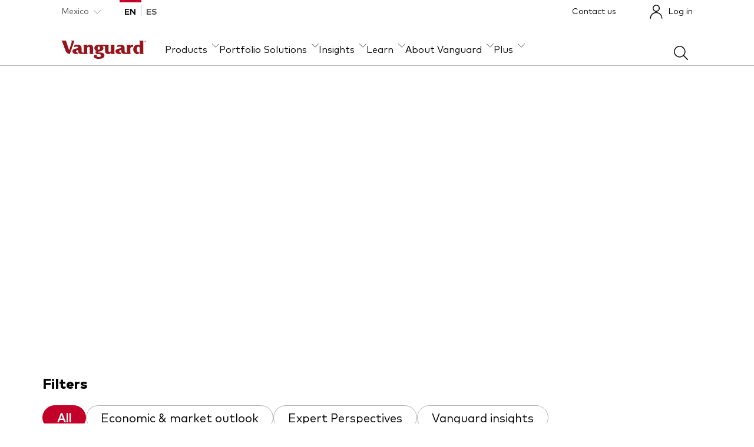

--- FILE ---
content_type: text/html; charset=utf-8
request_url: https://www.vanguardmexico.com/en/home/insights/expert-perspectives/a-framework-for-allocating-to-cash
body_size: 51125
content:
<!DOCTYPE html><html lang="en-mx"><head>
  <meta charset="utf-8">
  <title>Insights | Vanguard Mexico</title>
  <meta name="description" content="Discover market insights and the latest research in indexation, investments, investment portfolio development, economics and markets.">
  <base href="/">
  <meta name="viewport" content="width=device-width, initial-scale=1">
  <link rel="icon" type="image/x-icon" href="favicon.ico">
  <meta name="cq:pagemodel_root_url" property="cq:pagemodel_root_url" content="/content/mx-aem/mx/en/home.model.json">
  <meta name="cq:pagemodel_route_filters" property="cq:pagemodel_route_filters" content="^(.*)(?:en\/product\/mf|etf|fund)(.*)">
  <meta name="cq:pagemodel_router" property="cq:pagemodel_router" content="disabled">

  <!-- Hreflang tags are dynamically generated by HreflangService-->
<link rel="stylesheet" href="styles.5f31dd38d271d5f4.css"><style ng-app-id="serverApp">.footer-social-media-links>a{box-sizing:content-box}  cps-core-nav-menu-bar .global-header{position:relative}  cps-core-scrim div{top:0}  cps-core-footer footer{margin-top:4rem}</style><meta name="og:type" content="website"><meta name="twitter:card" content="summary_large_image"><style ng-app-id="serverApp">[_ngcontent-serverApp-c3305036598]:export{brand-vanguard-red:#96151d;brand-vanguard-black:#1a1a1a;brand-vanguard-white:#ffffff;brand-vanguard-charcoal:#303030;neutral-grey-1:#6c6c6c;neutral-grey-2:#979797;neutral-grey-3:#d1d1d1;neutral-grey-4:#eaeaea;neutral-grey-5:#f9f9f9;interface-plum:#3c0508;interface-burgundy:#62090e;interface-red:#e70412;interface-pink:#fbeced;interface-indigo:#09438a;interface-ocean-blue:#0274c9;interface-sea-blue:#009fe5;interface-sky:#d1f2f9;interface-sky-light:#e3f9fd;interface-lagoon:#00838d;interface-laurel:#008000;interface-green:#3ab54a;interface-lime:#6dd400;interface-silver-chalice:#ababab;additional-burnt-orange:#8d4900;additional-sun:#f78303;additional-yolk:#fdbe2e;additional-yellow:#ffdc13;additional-moon:#fff09b;additional-carmine:#a30013;additional-fuschia:#bd0a78;additional-magenta:#f541b0;additional-lavendar:#313db0;additional-lilac:#606acd;gradients-vanguard-gradient-params-gradient:157deg;gradients-vanguard-gradient-params-colors-pos-0-percent:0%;gradients-vanguard-gradient-params-colors-pos-0-pomegranate:#ef2c2f;gradients-vanguard-gradient-params-colors-pos-1-percent:77%;gradients-vanguard-gradient-params-colors-pos-1-shiraz:#b40437;gradients-vanguard-dark-red-gradient-params-gradient:120deg;gradients-vanguard-dark-red-gradient-params-colors-pos-0-percent:0%;gradients-vanguard-dark-red-gradient-params-colors-pos-0-pomegranate:#96151d;gradients-vanguard-dark-red-gradient-params-colors-pos-1-percent:100%;gradients-vanguard-dark-red-gradient-params-colors-pos-1-shiraz:#622639}[_nghost-serverApp-c3305036598]{display:block;background:#303030}.ie-notice[_ngcontent-serverApp-c3305036598]{padding:1rem 0;color:#fff}</style><style ng-app-id="serverApp">[data-cq-data-path$=article_heading]+div [data-cq-data-path$=responsivegrid] [data-cq-data-path*=rich_text] europe-core-rich-text .container.grid.editorial.article,   [data-cq-data-path$=article_heading]~div[data-cq-data-path*=rich_text] europe-core-rich-text .container.grid.editorial.article{padding-left:1rem;padding-right:1rem}  [data-cq-data-path$=article_heading]+div [data-cq-data-path$=responsivegrid] [data-cq-data-path*=rich_text] europe-core-rich-text .container.grid.editorial.article img,   [data-cq-data-path$=article_heading]~div[data-cq-data-path*=rich_text] europe-core-rich-text .container.grid.editorial.article img{max-width:100%}@media (min-width: 48rem){  [data-cq-data-path$=article_heading]+div [data-cq-data-path$=responsivegrid] [data-cq-data-path*=rich_text] europe-core-rich-text .container.grid.editorial.article,   [data-cq-data-path$=article_heading]~div[data-cq-data-path*=rich_text] europe-core-rich-text .container.grid.editorial.article{padding-right:2rem;padding-left:2rem}}@media (min-width: 64rem){  [data-cq-data-path$=article_heading]+div [data-cq-data-path$=responsivegrid] [data-cq-data-path*=rich_text] europe-core-rich-text .container.grid.editorial.article,   [data-cq-data-path$=article_heading]~div[data-cq-data-path*=rich_text] europe-core-rich-text .container.grid.editorial.article{-moz-column-gap:2rem;column-gap:2rem;display:grid;grid-template-columns:repeat(12,minmax(0,1fr));margin:0 auto;max-width:64rem}}@media (min-width: 75rem){  [data-cq-data-path$=article_heading]+div [data-cq-data-path$=responsivegrid] [data-cq-data-path*=rich_text] europe-core-rich-text .container.grid.editorial.article,   [data-cq-data-path$=article_heading]~div[data-cq-data-path*=rich_text] europe-core-rich-text .container.grid.editorial.article{max-width:75rem;padding:0}}@media (min-width: 64rem){  [data-cq-data-path$=article_heading]+div [data-cq-data-path$=responsivegrid] [data-cq-data-path*=rich_text] europe-core-rich-text .container.grid.editorial.article>div,   [data-cq-data-path$=article_heading]~div[data-cq-data-path*=rich_text] europe-core-rich-text .container.grid.editorial.article>div{grid-column-end:span 10;grid-column-start:2}}@media (min-width: 75rem){  [data-cq-data-path$=article_heading]+div [data-cq-data-path$=responsivegrid] [data-cq-data-path*=rich_text] europe-core-rich-text .container.grid.editorial.article>div,   [data-cq-data-path$=article_heading]~div[data-cq-data-path*=rich_text] europe-core-rich-text .container.grid.editorial.article>div{grid-column-end:span 8;grid-column-start:4}}</style><meta name="google-site-verification" content="PdCLDUNnryNsqoLSmIuLMYPBjdlgomj17EpsAtd5SUw"><meta name="og:url" property="og:url" content="http://mx0-mx-app-internal.ecs.us-east-1.itlp.c1.vanguard.com/en/home/insights/expert-perspectives/a-framework-for-allocating-to-cash"><meta name="twitter:url" content="http://mx0-mx-app-internal.ecs.us-east-1.itlp.c1.vanguard.com/en/home/insights/expert-perspectives/a-framework-for-allocating-to-cash"><meta name="title" content="Insights | Vanguard Mexico"><meta name="og:title" property="og:title" content="Insights | Vanguard Mexico"><meta name="twitter:title" content="Insights | Vanguard Mexico"><meta name="og:description" property="og:description" content="Discover market insights and the latest research in indexation, investments, investment portfolio development, economics and markets."><meta name="twitter:description" content="Discover market insights and the latest research in indexation, investments, investment portfolio development, economics and markets."><meta name="og:image" property="og:image" content="/content/dam/intl/europe/asset.jpg"><meta name="image" property="og:image" content="/content/dam/intl/europe/asset.jpg"><meta name="twitter:image" content="http://mx0-mx-app-internal.ecs.us-east-1.itlp.c1.vanguard.com/content/dam/intl/europe/asset.jpg"><link rel="canonical" href="https://mx0-mx-app-internal.ecs.us-east-1.itlp.c1.vanguard.com/en/home/insights/expert-perspectives/a-framework-for-allocating-to-cash"><link rel="alternate" hreflang="en-ie" href="https://www.ie.vanguard"><link rel="alternate" hreflang="en-ch" href="https://www.ch.vanguard/en/professional"><link rel="alternate" hreflang="de-ch" href="https://www.ch.vanguard/de/professionell"><link rel="alternate" hreflang="en-nl" href="https://www.nl.vanguard/professional"><link rel="alternate" hreflang="fr-fr" href="https://www.fr.vanguard/professionnel"><link rel="alternate" hreflang="it-it" href="https://www.it.vanguard/professional"><link rel="alternate" hreflang="de-de" href="https://www.de.vanguard/professionell"><link rel="alternate" hreflang="en-gb" href="https://www.vanguard.co.uk/professional"><link rel="alternate" hreflang="es-es" href="https://www.es.vanguard/profesionales"><link rel="alternate" hreflang="x-default" href="https://www.ie.vanguard"><style ng-app-id="serverApp">europe-core-nav-ui-aem-country-investor-preference[_ngcontent-serverApp-c1862857401]{display:none}@media (min-width: 48rem){europe-core-nav-ui-aem-country-investor-preference[_ngcontent-serverApp-c1862857401]{display:block}}  .navigation-mega-menu .navigation-mega-menu-inner .navigation-mega-menu__list .navigation-sub-mega-menu{width:100%}</style><style ng-app-id="serverApp">europe-core-nav-ui-aem-footer-navigation[_ngcontent-serverApp-c2934501232]{display:none}@media (min-width: 768px){europe-core-nav-ui-aem-footer-navigation[_ngcontent-serverApp-c2934501232]{display:flex;padding-top:2rem}}europe-core-nav-ui-aem-colophon[_ngcontent-serverApp-c2934501232]{padding-top:1rem;padding-bottom:2rem;margin-left:1.5rem;margin-right:1.5rem}@media (min-width: 768px){europe-core-nav-ui-aem-colophon[_ngcontent-serverApp-c2934501232]{margin-left:8%;margin-right:8%}}@media (min-width: 768px){nds-base-footer[_ngcontent-serverApp-c2934501232]     nds-base-navigation-links{display:block}}</style><style ng-app-id="serverApp">[_nghost-serverApp-c2558390324]{display:block}[_nghost-serverApp-c2558390324]   .nds-breadcrumbs[_ngcontent-serverApp-c2558390324]   ol[_ngcontent-serverApp-c2558390324]{display:flex;flex-wrap:wrap;align-items:flex-end;padding:1rem 0;margin:0;gap:.5rem}[_nghost-serverApp-c2558390324]   .nds-breadcrumbs[_ngcontent-serverApp-c2558390324]   ol[_ngcontent-serverApp-c2558390324]   li[_ngcontent-serverApp-c2558390324]{display:flex;align-items:center;gap:.5rem}[_nghost-serverApp-c2558390324]   .nds-breadcrumbs[_ngcontent-serverApp-c2558390324]   ol[_ngcontent-serverApp-c2558390324]   li[_ngcontent-serverApp-c2558390324]   nds-base-icon[_ngcontent-serverApp-c2558390324]{transform:translateY(2px)}[_nghost-serverApp-c2558390324]   .nds-breadcrumbs[_ngcontent-serverApp-c2558390324]   ol[_ngcontent-serverApp-c2558390324]   li[_ngcontent-serverApp-c2558390324]:last-child   nds-base-icon[_ngcontent-serverApp-c2558390324]{display:none}[_nghost-serverApp-c2558390324]   .nds-breadcrumbs[_ngcontent-serverApp-c2558390324]   ol[_ngcontent-serverApp-c2558390324]   span[_ngcontent-serverApp-c2558390324]{color:#6c6c6c;line-height:1.5rem}[_nghost-serverApp-c2558390324]   .nds-breadcrumbs[_ngcontent-serverApp-c2558390324]   ol[_ngcontent-serverApp-c2558390324]   a[_ngcontent-serverApp-c2558390324]:hover{font-weight:800}</style><style ng-app-id="serverApp">[_nghost-serverApp-c2875144812]{position:relative}[_nghost-serverApp-c2875144812]   nds-base-auxiliary-bar[_ngcontent-serverApp-c2875144812], [_nghost-serverApp-c2875144812]   nds-base-navigation-mega-menu[_ngcontent-serverApp-c2875144812]{background-color:#fff}[_nghost-serverApp-c2875144812]   .navigation-wrapper[_ngcontent-serverApp-c2875144812]{position:relative;z-index:1000}</style><style ng-app-id="serverApp">[_nghost-serverApp-c3998493548]{position:relative;display:block;background-color:#c20029}[_nghost-serverApp-c3998493548]   .button-skip-link[_ngcontent-serverApp-c3998493548]{display:block;height:0;padding:0;border:none;margin:0;background-color:transparent;color:#fff;cursor:pointer;font-family:FF Mark Heavy,arial,sans-serif;font-size:1rem;text-decoration:underline;text-underline-offset:3px}[_nghost-serverApp-c3998493548]   .button-skip-link[_ngcontent-serverApp-c3998493548]:focus, [_nghost-serverApp-c3998493548]   .button-skip-link[_ngcontent-serverApp-c3998493548]:focus-visible{height:auto;padding:24px 0;border:none;margin-bottom:24px;outline:none}</style><style ng-app-id="serverApp">[_nghost-serverApp-c1908030661]{position:relative;z-index:9999;display:block}@media (max-width: 63.99875rem){[_nghost-serverApp-c1908030661]   .grid.container-full[_ngcontent-serverApp-c1908030661]{padding:0}}[_nghost-serverApp-c1908030661]   .auxiliary-bar[_ngcontent-serverApp-c1908030661]{position:relative;display:block}@media (min-width: 48rem){[_nghost-serverApp-c1908030661]   .auxiliary-bar[_ngcontent-serverApp-c1908030661]{display:flex;justify-content:space-between}}[_nghost-serverApp-c1908030661]   .auxiliary-bar[_ngcontent-serverApp-c1908030661]     button.eds-base-dropdown-trigger{padding:.5rem 0}[_nghost-serverApp-c1908030661]   .auxiliary-bar__config[_ngcontent-serverApp-c1908030661]{display:flex;justify-content:space-between}[_nghost-serverApp-c1908030661]   .auxiliary-bar__config__dropdown[_ngcontent-serverApp-c1908030661]{margin-right:1rem}@media (min-width: 48rem){[_nghost-serverApp-c1908030661]   .auxiliary-bar__config__dropdown[_ngcontent-serverApp-c1908030661]{margin-right:1.5rem}}@media (min-width: 64rem){[_nghost-serverApp-c1908030661]   .auxiliary-bar__config__dropdown[_ngcontent-serverApp-c1908030661]{margin-right:2rem}}[_nghost-serverApp-c1908030661]   .auxiliary-bar__utility[_ngcontent-serverApp-c1908030661]{position:relative;display:flex;align-items:center}[_nghost-serverApp-c1908030661]   .auxiliary-bar__utility[_ngcontent-serverApp-c1908030661]   a[_ngcontent-serverApp-c1908030661]   span[_ngcontent-serverApp-c1908030661]{line-height:1.5rem}[_nghost-serverApp-c1908030661]   .auxiliary-bar__utility[_ngcontent-serverApp-c1908030661]   .utility-btn-primary-black[_ngcontent-serverApp-c1908030661]{margin:0 1.5rem 0 0}[_nghost-serverApp-c1908030661]   .auxiliary-bar__utility[_ngcontent-serverApp-c1908030661]   .utility-btn-primary-black[_ngcontent-serverApp-c1908030661]:hover, [_nghost-serverApp-c1908030661]   .auxiliary-bar__utility[_ngcontent-serverApp-c1908030661]   .utility-btn-primary-black[_ngcontent-serverApp-c1908030661]:focus{background-color:#545454}@media (max-width: 63.99875rem){[_nghost-serverApp-c1908030661]   .auxiliary-bar__utility[_ngcontent-serverApp-c1908030661]   .utility-btn-primary-black[_ngcontent-serverApp-c1908030661]{padding:.5rem 0;border:none;background-color:transparent;border-radius:unset;color:#040505;font-family:FF Mark Regular,arial,sans-serif;font-size:.875rem;line-height:1.5;text-decoration:none}[_nghost-serverApp-c1908030661]   .auxiliary-bar__utility[_ngcontent-serverApp-c1908030661]   .utility-btn-primary-black[_ngcontent-serverApp-c1908030661]:hover{background-color:transparent;box-shadow:0 .125rem #c20029 inset;color:#040505;font-weight:700}[_nghost-serverApp-c1908030661]   .auxiliary-bar__utility[_ngcontent-serverApp-c1908030661]   .utility-btn-primary-black[_ngcontent-serverApp-c1908030661]:focus{background-color:transparent;border-radius:.25rem;color:#040505;font-weight:700;outline:.25rem solid #0071de;outline-offset:0}[_nghost-serverApp-c1908030661]   .auxiliary-bar__utility[_ngcontent-serverApp-c1908030661]   .utility-btn-primary-black[_ngcontent-serverApp-c1908030661]   span[_ngcontent-serverApp-c1908030661]{line-height:1.3125rem}}@media (max-width: 47.99875rem){[_nghost-serverApp-c1908030661]   .auxiliary-bar__utility[_ngcontent-serverApp-c1908030661]{display:none}}[_nghost-serverApp-c1908030661]   .auxiliary-bar[_ngcontent-serverApp-c1908030661]   .ghost-link[_ngcontent-serverApp-c1908030661]{padding:.5rem 0;margin:0 1.5rem 0 0;color:#040505;font-family:FF Mark Regular,arial,sans-serif;font-size:.875rem;line-height:1.5;text-decoration:none}[_nghost-serverApp-c1908030661]   .auxiliary-bar[_ngcontent-serverApp-c1908030661]   .ghost-link[_ngcontent-serverApp-c1908030661]:hover{box-shadow:0 .125rem #c20029 inset;color:#040505;font-weight:700}[_nghost-serverApp-c1908030661]   .auxiliary-bar[_ngcontent-serverApp-c1908030661]   .ghost-link[_ngcontent-serverApp-c1908030661]:focus{border-radius:.25rem;color:#040505;font-weight:700;outline:.25rem solid #0071de;outline-offset:0}@media (max-width: 63.99875rem){[_nghost-serverApp-c1908030661]   .container[_ngcontent-serverApp-c1908030661]{padding:0}}@media (max-width: 63.99875rem){[_nghost-serverApp-c1908030661]{padding-right:2rem;padding-left:2rem}}@media (max-width: 47.99875rem){[_nghost-serverApp-c1908030661]{padding-right:1rem;padding-left:1rem}}</style><style ng-app-id="serverApp">[_nghost-serverApp-c3071961119]{--animation-speed: .5s;display:block;border-bottom:.0625rem solid #b3b4b4}@media (min-width: 48rem){[_nghost-serverApp-c3071961119]{padding:1rem 0 0}}[_nghost-serverApp-c3071961119]   .navigation-mega-menu-inner[_ngcontent-serverApp-c3071961119]{display:flex;flex-wrap:wrap;align-items:center;justify-content:space-between}@media (min-width: 48rem){[_nghost-serverApp-c3071961119]   .navigation-mega-menu-inner[_ngcontent-serverApp-c3071961119]{flex-flow:column nowrap;align-items:flex-start;justify-content:flex-start}}@media (min-width: 64rem){[_nghost-serverApp-c3071961119]   .navigation-mega-menu-inner[_ngcontent-serverApp-c3071961119]{flex-direction:row;align-items:flex-end}}[_nghost-serverApp-c3071961119]   .navigation-mega-menu__logo[_ngcontent-serverApp-c3071961119]{padding:1rem 0 .5rem;margin-right:2rem;color:#96151d}[_nghost-serverApp-c3071961119]   .navigation-mega-menu__logo[_ngcontent-serverApp-c3071961119]   nds-base-icon[_ngcontent-serverApp-c3071961119]{width:auto;height:1.5rem}@media (min-width: 48rem){[_nghost-serverApp-c3071961119]   .navigation-mega-menu__logo[_ngcontent-serverApp-c3071961119]   nds-base-icon[_ngcontent-serverApp-c3071961119]{height:2rem}}[_nghost-serverApp-c3071961119]   .navigation-mega-menu__logo[_ngcontent-serverApp-c3071961119]:focus, [_nghost-serverApp-c3071961119]   .navigation-mega-menu__logo[_ngcontent-serverApp-c3071961119]:focus-visible{border-radius:.25rem;outline:.25rem solid #0071de}[_nghost-serverApp-c3071961119]   .navigation-mega-menu__search[_ngcontent-serverApp-c3071961119]{padding:.5rem;border:none;background-color:transparent;color:#040505;cursor:pointer}[_nghost-serverApp-c3071961119]   .navigation-mega-menu__search[_ngcontent-serverApp-c3071961119]:focus, [_nghost-serverApp-c3071961119]   .navigation-mega-menu__search[_ngcontent-serverApp-c3071961119]:focus-visible{border-radius:.5rem;color:#040505;font-weight:700;outline:.25rem solid #0071de}@media (min-width: 48rem){[_nghost-serverApp-c3071961119]   .navigation-mega-menu__search[_ngcontent-serverApp-c3071961119]{margin-top:-.5rem}}@media (max-width: 47.99875rem){[_nghost-serverApp-c3071961119]   .navigation-mega-menu__search[_ngcontent-serverApp-c3071961119]   nds-base-icon[_ngcontent-serverApp-c3071961119]{padding-top:.5rem}}[_nghost-serverApp-c3071961119]   .navigation-mega-menu__list[_ngcontent-serverApp-c3071961119]{flex-basis:100%}@media (min-width: 48rem){[_nghost-serverApp-c3071961119]   .navigation-mega-menu__list[_ngcontent-serverApp-c3071961119]{width:100%;flex-basis:auto}}[_nghost-serverApp-c3071961119]   .navigation-mega-menu__list--inner[_ngcontent-serverApp-c3071961119]{position:absolute;display:grid;overflow:hidden;width:100%;max-height:0;align-items:center;margin-right:-1rem;margin-left:-1rem;box-shadow:0 1px #fff,0 .5rem .5rem #0405052b;transition:max-height var(--animation-speed) linear}[_nghost-serverApp-c3071961119]   .navigation-mega-menu__list--inner.mobile-nav-open[_ngcontent-serverApp-c3071961119]{max-height:100vh}[_nghost-serverApp-c3071961119]   .navigation-mega-menu__list--inner.mobile-subnav-open[_ngcontent-serverApp-c3071961119]   .navigation-mega-menu__list--item--cta[_ngcontent-serverApp-c3071961119]{display:none}@media (min-width: 48rem){[_nghost-serverApp-c3071961119]   .navigation-mega-menu__list--inner.mobile-subnav-open[_ngcontent-serverApp-c3071961119]   .navigation-mega-menu__list--item--cta[_ngcontent-serverApp-c3071961119]{display:flex}}[_nghost-serverApp-c3071961119]   .navigation-mega-menu__list--inner.mobile-subnav-open[_ngcontent-serverApp-c3071961119]   .navigation-mega-menu__utility-buttons[_ngcontent-serverApp-c3071961119]{display:none}@media (min-width: 48rem){[_nghost-serverApp-c3071961119]   .navigation-mega-menu__list--inner[_ngcontent-serverApp-c3071961119]{position:static;display:flex;overflow:visible;max-height:none;flex-direction:row;justify-content:space-between;margin-right:auto;margin-left:auto;box-shadow:none;transition:none}}[_nghost-serverApp-c3071961119]   .navigation-mega-menu__list[_ngcontent-serverApp-c3071961119]   menu[_ngcontent-serverApp-c3071961119]{display:flex;width:100%;flex-direction:column;align-items:flex-start;padding:0;border-top:.0625rem solid #b3b4b4;margin:0;background-color:#fff;list-style:none}@media (min-width: 48rem){[_nghost-serverApp-c3071961119]   .navigation-mega-menu__list[_ngcontent-serverApp-c3071961119]   menu[_ngcontent-serverApp-c3071961119]{flex-direction:row;align-items:flex-end;border:none;gap:2rem}}[_nghost-serverApp-c3071961119]   .navigation-mega-menu__list--item[_ngcontent-serverApp-c3071961119]{width:100%}@media (min-width: 48rem){[_nghost-serverApp-c3071961119]   .navigation-mega-menu__list--item[_ngcontent-serverApp-c3071961119]{width:auto}}[_nghost-serverApp-c3071961119]   .navigation-mega-menu__list--item--cta[_ngcontent-serverApp-c3071961119]{display:flex;width:100%;align-items:center;justify-content:space-between;padding:1.5rem 1rem;border:0;border-bottom:.0625rem solid #b3b4b4;background:transparent;color:#040505;cursor:pointer;font-family:FF Mark Heavy,arial,sans-serif;font-size:1.125rem;text-align:left;text-decoration:none}@media (min-width: 48rem){[_nghost-serverApp-c3071961119]   .navigation-mega-menu__list--item--cta[_ngcontent-serverApp-c3071961119]{position:relative;z-index:100;display:flex;align-items:end;padding:0 0 1rem;border:0;background:transparent;color:#040505;cursor:pointer;font-family:FF Mark Regular,arial,sans-serif;font-size:1rem;line-height:1.5;text-align:left;text-decoration:none;vertical-align:top}[_nghost-serverApp-c3071961119]   .navigation-mega-menu__list--item--cta[_ngcontent-serverApp-c3071961119]:hover{font-family:FF Mark Heavy,arial,sans-serif}[_nghost-serverApp-c3071961119]   .navigation-mega-menu__list--item--cta[_ngcontent-serverApp-c3071961119]:hover:after{position:absolute;bottom:-1px;left:0;width:100%;height:.125rem;background-color:#c20029;content:""}[_nghost-serverApp-c3071961119]   .navigation-mega-menu__list--item--cta[_ngcontent-serverApp-c3071961119]   span[_ngcontent-serverApp-c3071961119]{padding-right:.5rem}}[_nghost-serverApp-c3071961119]   .navigation-mega-menu__list--item--cta[_ngcontent-serverApp-c3071961119]   nds-base-icon[_ngcontent-serverApp-c3071961119]{transform:rotate(-90deg)}@media (min-width: 48rem){[_nghost-serverApp-c3071961119]   .navigation-mega-menu__list--item--cta[_ngcontent-serverApp-c3071961119]   nds-base-icon[_ngcontent-serverApp-c3071961119]{width:.75rem;margin-bottom:.25rem;transform:none}}[_nghost-serverApp-c3071961119]   .navigation-mega-menu__list--item--cta[_ngcontent-serverApp-c3071961119]:focus-visible{border-radius:.25rem;font-family:FF Mark Heavy,arial,sans-serif;outline:.25rem solid #0071de;outline-offset:.25rem}[_nghost-serverApp-c3071961119]   .navigation-mega-menu__list--item--cta[_ngcontent-serverApp-c3071961119]:focus-visible:after{position:absolute;bottom:0;width:100%;height:.125rem;background-color:#c20029;content:""}[_nghost-serverApp-c3071961119]   .navigation-mega-menu__list--item.selected[_ngcontent-serverApp-c3071961119]   .navigation-mega-menu__list--item--cta[_ngcontent-serverApp-c3071961119]{position:relative;font-family:FF Mark Heavy,arial,sans-serif}[_nghost-serverApp-c3071961119]   .navigation-mega-menu__list--item.selected[_ngcontent-serverApp-c3071961119]   .navigation-mega-menu__list--item--cta[_ngcontent-serverApp-c3071961119]:after{position:absolute;bottom:-1px;left:0;width:100%;height:.25rem;background-color:#c20029;content:""}[_nghost-serverApp-c3071961119]   .navigation-mega-menu__list--item.selected[_ngcontent-serverApp-c3071961119]   .navigation-mega-menu__list--item--cta[_ngcontent-serverApp-c3071961119]   nds-base-icon[_ngcontent-serverApp-c3071961119]{transform:rotate(180deg)}[_nghost-serverApp-c3071961119]   .navigation-mega-menu__utility-buttons[_ngcontent-serverApp-c3071961119]{display:flex;width:100%;flex-direction:column;padding:2rem 1rem;background-color:#fff;gap:2rem}@media (min-width: 48rem){[_nghost-serverApp-c3071961119]   .navigation-mega-menu__utility-buttons[_ngcontent-serverApp-c3071961119]{display:none}}[_nghost-serverApp-c3071961119]   .navigation-mega-menu__utility-icons[_ngcontent-serverApp-c3071961119]{display:none}@media (min-width: 48rem){[_nghost-serverApp-c3071961119]   .navigation-mega-menu__utility-icons[_ngcontent-serverApp-c3071961119]{display:block}}[_nghost-serverApp-c3071961119]   .navigation-mega-menu__mobile-icons[_ngcontent-serverApp-c3071961119]{display:flex;align-items:center}[_nghost-serverApp-c3071961119]   .navigation-mega-menu__mobile-icons[_ngcontent-serverApp-c3071961119]     svg{pointer-events:none}[_nghost-serverApp-c3071961119]   .navigation-mega-menu__mobile-icons__navigation-menu[_ngcontent-serverApp-c3071961119]{height:32px;padding:0;border:0;background:transparent;color:#040505}[_nghost-serverApp-c3071961119]   .navigation-mega-menu__mobile-icons__navigation-menu[_ngcontent-serverApp-c3071961119]:focus-visible{outline:none}@media (min-width: 48rem){[_nghost-serverApp-c3071961119]   .navigation-mega-menu__mobile-icons__navigation-menu[_ngcontent-serverApp-c3071961119]{vertical-align:middle}[_nghost-serverApp-c3071961119]   .navigation-mega-menu__mobile-icons__navigation-menu[_ngcontent-serverApp-c3071961119]:focus-visible{border-radius:.25rem;outline:.25rem solid #0071de}}@media (max-width: 47.99875rem){[_nghost-serverApp-c3071961119]   .navigation-mega-menu__mobile-icons__basket[_ngcontent-serverApp-c3071961119]{display:none}}@media (min-width: 48rem){[_nghost-serverApp-c3071961119]   .navigation-mega-menu__mobile-icons[_ngcontent-serverApp-c3071961119]{display:none}}[_nghost-serverApp-c3071961119]   .navigation-mega-menu__mobile-icons[_ngcontent-serverApp-c3071961119] > *[_ngcontent-serverApp-c3071961119]:not(:last-child){margin-right:1rem;white-space:nowrap}[_nghost-serverApp-c3071961119]   .navigation-sub-mega-menu[_ngcontent-serverApp-c3071961119]{display:grid;width:100vw;background:#f9f9f9;grid-template-rows:0fr;transition:grid-template-rows var(--animation-speed) cubic-bezier(12,0,.39,0)}@media (min-width: 48rem){[_nghost-serverApp-c3071961119]   .navigation-sub-mega-menu[_ngcontent-serverApp-c3071961119]{position:absolute;z-index:1000;left:0;border-top:.0625rem solid #b3b4b4}[_nghost-serverApp-c3071961119]   .navigation-sub-mega-menu.closed[_ngcontent-serverApp-c3071961119]{transition:grid-template-rows var(--animation-speed) cubic-bezier(.61,1,.88,1)}}[_nghost-serverApp-c3071961119]   .navigation-sub-mega-menu__inner[_ngcontent-serverApp-c3071961119]{overflow:hidden}[_nghost-serverApp-c3071961119]   .navigation-sub-mega-menu__back[_ngcontent-serverApp-c3071961119]{display:block}@media (min-width: 48rem){[_nghost-serverApp-c3071961119]   .navigation-sub-mega-menu__back[_ngcontent-serverApp-c3071961119]{display:none}}[_nghost-serverApp-c3071961119]   .navigation-sub-mega-menu__back--button[_ngcontent-serverApp-c3071961119]{display:block;width:100%;padding:1rem 2rem;border:0;border-bottom:.0625rem solid #b3b4b4;margin:0;background:#fff;font-family:FF Mark Heavy,arial,sans-serif;font-size:1rem;line-height:1.4;text-align:left}[_nghost-serverApp-c3071961119]   .navigation-sub-mega-menu__back--icon[_ngcontent-serverApp-c3071961119]{margin-right:1.5rem;vertical-align:top}[_nghost-serverApp-c3071961119]   .navigation-sub-mega-menu__items[_ngcontent-serverApp-c3071961119]{padding:1.5rem 2rem 2rem}[_nghost-serverApp-c3071961119]   .selected[_ngcontent-serverApp-c3071961119]   .navigation-sub-mega-menu[_ngcontent-serverApp-c3071961119]{box-shadow:0 .25rem .5rem #0405051f;grid-template-rows:1fr}</style><style ng-app-id="serverApp">.secure-messages-counter-container[_ngcontent-serverApp-c442900796]{position:relative;display:flex}.secure-messages--button[_ngcontent-serverApp-c442900796]{display:flex;width:100%;align-items:center}.secure-messages--button[_ngcontent-serverApp-c442900796]   nds-base-counter[_ngcontent-serverApp-c442900796]{top:-6px;left:.5em}@media (min-width: 48rem){.secure-messages--button[_ngcontent-serverApp-c442900796]   nds-base-counter[_ngcontent-serverApp-c442900796]{top:-4px}}@media (max-width: 47.99875rem){.secure-messages--button.eds-cta-btn[_ngcontent-serverApp-c442900796]{gap:.5rem}}.secure-messages--icon[_ngcontent-serverApp-c442900796]{position:relative;top:.25rem;padding:0 .5rem;border:none;background-color:transparent;cursor:pointer;font-size:14px}.secure-messages--icon[_ngcontent-serverApp-c442900796]:focus-visible{border-radius:.5rem;color:#040505;font-weight:700;outline:.25rem solid #0071de;outline-offset:-.25rem}.secure-messages--icon[_ngcontent-serverApp-c442900796]   nds-base-counter[_ngcontent-serverApp-c442900796]{top:-.375rem;left:.75rem}</style><style ng-app-id="serverApp">[_nghost-serverApp-c3791807505]{display:inline-block;flex-grow:0;flex-shrink:0}[_nghost-serverApp-c3791807505]     svg{display:block;width:auto;height:100%}.icon-xs[_nghost-serverApp-c3791807505]{width:1rem}.icon-sm[_nghost-serverApp-c3791807505]{width:1.5rem}.icon-md[_nghost-serverApp-c3791807505]{width:2rem}.icon-lg[_nghost-serverApp-c3791807505]{width:2.5rem}.icon-xl[_nghost-serverApp-c3791807505]{width:4rem}.icon-vanguard-logo[_nghost-serverApp-c3791807505]{width:auto;height:1.5rem}</style><style ng-app-id="serverApp">[_nghost-serverApp-c3978459790]{position:relative}[_nghost-serverApp-c3978459790]   button[_ngcontent-serverApp-c3978459790], [_nghost-serverApp-c3978459790]   a[_ngcontent-serverApp-c3978459790]{padding:0}[_nghost-serverApp-c3978459790]   .eds-base-dropdown-trigger[_ngcontent-serverApp-c3978459790]{display:inline-block;padding-right:.25rem;border:0;margin:0;background-color:transparent;color:#545454;cursor:pointer;font-family:FF Mark Regular,arial,sans-serif;font-size:.875rem;line-height:1.5}[_nghost-serverApp-c3978459790]   .eds-base-dropdown-trigger__icon[_ngcontent-serverApp-c3978459790]{width:.75rem;margin-top:.375rem;margin-left:.5rem;vertical-align:top}[_nghost-serverApp-c3978459790]   .eds-base-dropdown-trigger[_ngcontent-serverApp-c3978459790]:focus-visible{border-radius:.5rem;color:#040505;font-weight:700;outline:.25rem solid #0072ce;outline-offset:-.25rem}[_nghost-serverApp-c3978459790]   .eds-base-dropdown-trigger[_ngcontent-serverApp-c3978459790]:hover{box-shadow:0 .125rem #c20029 inset;color:#040505;font-weight:700;outline:0}[_nghost-serverApp-c3978459790]   .eds-base-dropdown-trigger.active[_ngcontent-serverApp-c3978459790]{border-radius:0;box-shadow:0 .25rem #c20029 inset;color:#040505;font-weight:700;outline:0}[_nghost-serverApp-c3978459790]   .eds-base-dropdown-trigger.active[_ngcontent-serverApp-c3978459790]   .eds-base-dropdown-trigger__icon[_ngcontent-serverApp-c3978459790]{transform:rotate(180deg)}[_nghost-serverApp-c3978459790]   .eds-base-dropdown-list[_ngcontent-serverApp-c3978459790]{position:absolute;z-index:2000;display:none;width:288px;padding:0;margin:.5rem 0 0;box-shadow:0 .25rem .5rem #0405051f;list-style:none}[_nghost-serverApp-c3978459790]   .eds-base-dropdown-list[_ngcontent-serverApp-c3978459790]   li[_ngcontent-serverApp-c3978459790]{position:relative}[_nghost-serverApp-c3978459790]   .eds-base-dropdown-list[_ngcontent-serverApp-c3978459790]   li[_ngcontent-serverApp-c3978459790]   button[_ngcontent-serverApp-c3978459790], [_nghost-serverApp-c3978459790]   .eds-base-dropdown-list[_ngcontent-serverApp-c3978459790]   li[_ngcontent-serverApp-c3978459790]   a[_ngcontent-serverApp-c3978459790]{display:inline-block;width:100%;padding:1rem 1.5rem;border:0;border-bottom:.0625rem solid #d1d1d1;background-color:#fff;color:#040505;cursor:pointer;font-family:FF Mark Regular,arial,sans-serif;font-size:1rem;line-height:1.5;text-align:left;text-decoration:none}[_nghost-serverApp-c3978459790]   .eds-base-dropdown-list[_ngcontent-serverApp-c3978459790]   li[_ngcontent-serverApp-c3978459790]   button[_ngcontent-serverApp-c3978459790]:focus, [_nghost-serverApp-c3978459790]   .eds-base-dropdown-list[_ngcontent-serverApp-c3978459790]   li[_ngcontent-serverApp-c3978459790]   button[_ngcontent-serverApp-c3978459790]:focus-visible, [_nghost-serverApp-c3978459790]   .eds-base-dropdown-list[_ngcontent-serverApp-c3978459790]   li[_ngcontent-serverApp-c3978459790]   a[_ngcontent-serverApp-c3978459790]:focus, [_nghost-serverApp-c3978459790]   .eds-base-dropdown-list[_ngcontent-serverApp-c3978459790]   li[_ngcontent-serverApp-c3978459790]   a[_ngcontent-serverApp-c3978459790]:focus-visible{background-color:#eaeaea;border-radius:.25rem;font-weight:700;outline:.25rem solid #0072ce;outline-offset:-.25rem}[_nghost-serverApp-c3978459790]   .eds-base-dropdown-list[_ngcontent-serverApp-c3978459790]   li[_ngcontent-serverApp-c3978459790]   button[_ngcontent-serverApp-c3978459790]:hover, [_nghost-serverApp-c3978459790]   .eds-base-dropdown-list[_ngcontent-serverApp-c3978459790]   li[_ngcontent-serverApp-c3978459790]   a[_ngcontent-serverApp-c3978459790]:hover{background-color:#eaeaea;color:#040505;font-weight:700}[_nghost-serverApp-c3978459790]   .eds-base-dropdown-list[_ngcontent-serverApp-c3978459790]   li[_ngcontent-serverApp-c3978459790]   button.active[_ngcontent-serverApp-c3978459790], [_nghost-serverApp-c3978459790]   .eds-base-dropdown-list[_ngcontent-serverApp-c3978459790]   li[_ngcontent-serverApp-c3978459790]   a.active[_ngcontent-serverApp-c3978459790]{padding-left:.75rem;border-left:.25rem solid #c20029}[_nghost-serverApp-c3978459790]   .eds-base-dropdown-list[_ngcontent-serverApp-c3978459790]   li[_ngcontent-serverApp-c3978459790]:first-child   button[_ngcontent-serverApp-c3978459790], [_nghost-serverApp-c3978459790]   .eds-base-dropdown-list[_ngcontent-serverApp-c3978459790]   li[_ngcontent-serverApp-c3978459790]:first-child   a[_ngcontent-serverApp-c3978459790]{border-top-left-radius:.375rem;border-top-right-radius:.375rem}[_nghost-serverApp-c3978459790]   .eds-base-dropdown-list[_ngcontent-serverApp-c3978459790]   li[_ngcontent-serverApp-c3978459790]:last-child   button[_ngcontent-serverApp-c3978459790], [_nghost-serverApp-c3978459790]   .eds-base-dropdown-list[_ngcontent-serverApp-c3978459790]   li[_ngcontent-serverApp-c3978459790]:last-child   a[_ngcontent-serverApp-c3978459790]{border-bottom-left-radius:.375rem;border-bottom-right-radius:.375rem}[_nghost-serverApp-c3978459790]   .eds-base-dropdown-list.active[_ngcontent-serverApp-c3978459790]{display:block}</style><style ng-app-id="serverApp">[_nghost-serverApp-c3786967948]{display:inline-block;font-family:FF Mark Regular,arial,sans-serif;vertical-align:top}[_nghost-serverApp-c3786967948]   button[_ngcontent-serverApp-c3786967948]{display:inline-block;padding:.5rem 0;border:0;background:transparent;color:#545454;cursor:pointer;font-family:FF Mark Bold,arial,sans-serif;font-size:.875rem;line-height:1.5}[_nghost-serverApp-c3786967948]   button[_ngcontent-serverApp-c3786967948]   span[_ngcontent-serverApp-c3786967948]{padding:0 .5rem;border-right:.0625rem solid #b3b4b4}[_nghost-serverApp-c3786967948]   button[_ngcontent-serverApp-c3786967948]:last-child   span[_ngcontent-serverApp-c3786967948]{border:0}[_nghost-serverApp-c3786967948]   button[_ngcontent-serverApp-c3786967948]:hover{box-shadow:0 .125rem #c20029 inset;color:#040505}[_nghost-serverApp-c3786967948]   button.active[_ngcontent-serverApp-c3786967948]{box-shadow:0 .25rem #c20029 inset;color:#040505}[_nghost-serverApp-c3786967948]   button[_ngcontent-serverApp-c3786967948]:focus-visible{padding-top:.5rem;border:0;border-radius:.25rem;color:#040505;outline:.25rem solid #0071de;outline-offset:-.25rem}</style><style ng-app-id="serverApp">[_nghost-serverApp-c403311443]{line-height:1.4rem}@media (min-width: 48rem){[_nghost-serverApp-c403311443]{margin-left:2rem}}[_nghost-serverApp-c403311443]   nds-base-secure-messages[_ngcontent-serverApp-c403311443]{margin:0 1.5rem 0 0}@media (min-width: 64rem){[_nghost-serverApp-c403311443]   nds-base-secure-messages[_ngcontent-serverApp-c403311443]{margin:0 2rem 0 0}}[_nghost-serverApp-c403311443]   .auth-action[_ngcontent-serverApp-c403311443]{position:relative;display:block;padding:.5rem 0 0;border:none;background-color:transparent;color:#040505;cursor:pointer;font-family:FF Mark Regular,arial,sans-serif;font-size:.875rem;line-height:1.3125rem;text-decoration:none}[_nghost-serverApp-c403311443]   .auth-action[_ngcontent-serverApp-c403311443]:hover, [_nghost-serverApp-c403311443]   .auth-action[_ngcontent-serverApp-c403311443]:active{font-weight:700}@media (min-width: 48rem){[_nghost-serverApp-c403311443]   .auth-action[_ngcontent-serverApp-c403311443]:hover{box-shadow:0 .125rem #c20029 inset}[_nghost-serverApp-c403311443]   .auth-action[_ngcontent-serverApp-c403311443]:active{box-shadow:0 .25rem #c20029 inset}}[_nghost-serverApp-c403311443]   .auth-action[_ngcontent-serverApp-c403311443]:focus-visible{border:0;border-radius:.25rem;font-weight:700;outline:.25rem solid #0071de;outline-offset:-.25rem}[_nghost-serverApp-c403311443]   .auth-action[_ngcontent-serverApp-c403311443]   .arrow[_ngcontent-serverApp-c403311443]{width:.75rem;margin-top:.4375rem;margin-left:.5rem;vertical-align:top}[_nghost-serverApp-c403311443]   .auth-action[_ngcontent-serverApp-c403311443]   nds-base-icon[_ngcontent-serverApp-c403311443]{width:1.5rem}[_nghost-serverApp-c403311443]   .auth-action[_ngcontent-serverApp-c403311443]   span[_ngcontent-serverApp-c403311443]{display:none;padding-left:.5rem;vertical-align:top}@media (min-width: 48rem){[_nghost-serverApp-c403311443]   .auth-action[_ngcontent-serverApp-c403311443]   span[_ngcontent-serverApp-c403311443]{display:inline-block}}[_nghost-serverApp-c403311443]   .log-in[_ngcontent-serverApp-c403311443]{display:flex}[_nghost-serverApp-c403311443]   .log-in[_ngcontent-serverApp-c403311443]   .log-in-dropdown[_ngcontent-serverApp-c403311443]{position:absolute;z-index:10;top:5.5rem;right:0;display:none;width:100%;padding:0;margin:.5rem 0 0;background-color:#fff;border-radius:.25rem;box-shadow:0 .25rem .75rem #0003;list-style:none}@media (min-width: 48rem){[_nghost-serverApp-c403311443]   .log-in[_ngcontent-serverApp-c403311443]   .log-in-dropdown[_ngcontent-serverApp-c403311443]{top:100%}}[_nghost-serverApp-c403311443]   .log-in[_ngcontent-serverApp-c403311443]   .log-in-dropdown[_ngcontent-serverApp-c403311443]   li[_ngcontent-serverApp-c403311443]{border-bottom:.0625rem solid #d1d1d1}[_nghost-serverApp-c403311443]   .log-in[_ngcontent-serverApp-c403311443]   .log-in-dropdown[_ngcontent-serverApp-c403311443]   li[_ngcontent-serverApp-c403311443]:last-child{border:none}[_nghost-serverApp-c403311443]   .log-in[_ngcontent-serverApp-c403311443]   .log-in-dropdown[_ngcontent-serverApp-c403311443]   li[_ngcontent-serverApp-c403311443]   a[_ngcontent-serverApp-c403311443], [_nghost-serverApp-c403311443]   .log-in[_ngcontent-serverApp-c403311443]   .log-in-dropdown[_ngcontent-serverApp-c403311443]   li[_ngcontent-serverApp-c403311443]   button[_ngcontent-serverApp-c403311443]{display:block;width:100%;padding:1rem 1.5rem;border:none;background:transparent;color:#040505;cursor:pointer;font-family:FF Mark Regular,arial,sans-serif;font-size:1rem;text-align:left;text-decoration:none}[_nghost-serverApp-c403311443]   .log-in[_ngcontent-serverApp-c403311443]   .log-in-dropdown[_ngcontent-serverApp-c403311443]   li[_ngcontent-serverApp-c403311443]   a[_ngcontent-serverApp-c403311443]:hover, [_nghost-serverApp-c403311443]   .log-in[_ngcontent-serverApp-c403311443]   .log-in-dropdown[_ngcontent-serverApp-c403311443]   li[_ngcontent-serverApp-c403311443]   button[_ngcontent-serverApp-c403311443]:hover{background-color:#eaeaea;font-weight:700}[_nghost-serverApp-c403311443]   .log-in[_ngcontent-serverApp-c403311443]   .log-in-dropdown[_ngcontent-serverApp-c403311443]   li[_ngcontent-serverApp-c403311443]   a[_ngcontent-serverApp-c403311443]:focus-visible, [_nghost-serverApp-c403311443]   .log-in[_ngcontent-serverApp-c403311443]   .log-in-dropdown[_ngcontent-serverApp-c403311443]   li[_ngcontent-serverApp-c403311443]   button[_ngcontent-serverApp-c403311443]:focus-visible{background-color:#eaeaea;border-radius:.25rem;font-weight:700;outline:.25rem solid #0071de;outline-offset:-.25rem}[_nghost-serverApp-c403311443]   .log-in[_ngcontent-serverApp-c403311443]   .log-in-dropdown[_ngcontent-serverApp-c403311443]   li[_ngcontent-serverApp-c403311443]   a.selected[_ngcontent-serverApp-c403311443], [_nghost-serverApp-c403311443]   .log-in[_ngcontent-serverApp-c403311443]   .log-in-dropdown[_ngcontent-serverApp-c403311443]   li[_ngcontent-serverApp-c403311443]   button.selected[_ngcontent-serverApp-c403311443]{background-color:#eaeaea;font-weight:700}[_nghost-serverApp-c403311443]   .log-in.active[_ngcontent-serverApp-c403311443]   .auth-action[_ngcontent-serverApp-c403311443]{font-weight:700}@media (min-width: 48rem){[_nghost-serverApp-c403311443]   .log-in.active[_ngcontent-serverApp-c403311443]   .auth-action[_ngcontent-serverApp-c403311443]{box-shadow:0 .25rem #c20029 inset}}[_nghost-serverApp-c403311443]   .log-in.active[_ngcontent-serverApp-c403311443]   .auth-action[_ngcontent-serverApp-c403311443]   .arrow[_ngcontent-serverApp-c403311443]{transform:rotate(180deg)}[_nghost-serverApp-c403311443]   .log-in.active[_ngcontent-serverApp-c403311443]   .log-in-dropdown[_ngcontent-serverApp-c403311443]{display:block}.auth-loader[_ngcontent-serverApp-c403311443]{position:relative;top:.5rem;display:flex;width:4.5rem;height:2.8125rem;align-items:center;gap:.25rem}.auth-loader[_ngcontent-serverApp-c403311443]   nds-base-skeleton-loader[_ngcontent-serverApp-c403311443]:last-of-type{flex:1}</style><style ng-app-id="serverApp">[_nghost-serverApp-c3171418080]{margin-bottom:2rem}@media (min-width: 48rem){[_nghost-serverApp-c3171418080]{display:block}}[_nghost-serverApp-c3171418080]   p[_ngcontent-serverApp-c3171418080]{padding:0;margin:0;line-height:1.2}[_nghost-serverApp-c3171418080]   ul[_ngcontent-serverApp-c3171418080]{padding:0;margin:0;list-style:none}[_nghost-serverApp-c3171418080]   ul[_ngcontent-serverApp-c3171418080]   li[_ngcontent-serverApp-c3171418080]:not(:last-child){margin-bottom:1rem}[_nghost-serverApp-c3171418080]   .list-title[_ngcontent-serverApp-c3171418080], [_nghost-serverApp-c3171418080]   .list-title-text[_ngcontent-serverApp-c3171418080]{display:inline-block;margin-bottom:1rem;font-family:FF Mark Heavy,arial,sans-serif;font-size:1.125rem}@media (min-width: 64rem){[_nghost-serverApp-c3171418080]   .list-title[_ngcontent-serverApp-c3171418080], [_nghost-serverApp-c3171418080]   .list-title-text[_ngcontent-serverApp-c3171418080]{font-size:1.25rem}}[_nghost-serverApp-c3171418080]   .list-title[_ngcontent-serverApp-c3171418080]{line-height:1.2}[_nghost-serverApp-c3171418080]   .list-title[_ngcontent-serverApp-c3171418080]:hover, [_nghost-serverApp-c3171418080]   .list-title[_ngcontent-serverApp-c3171418080]:focus{color:#545454;outline-offset:.5rem}[_nghost-serverApp-c3171418080]   .list-title[_ngcontent-serverApp-c3171418080]:hover:after, [_nghost-serverApp-c3171418080]   .list-title[_ngcontent-serverApp-c3171418080]:focus:after{height:.125rem}[_nghost-serverApp-c3171418080]   .list-title[_ngcontent-serverApp-c3171418080]:active{color:#040505;outline-offset:.5rem}[_nghost-serverApp-c3171418080]   .list-title[_ngcontent-serverApp-c3171418080]:active:after{bottom:-.375rem;height:.25rem;transition:0ms}[_nghost-serverApp-c3171418080]   .link-regular[_ngcontent-serverApp-c3171418080]{font-size:1rem;line-height:1.375rem;text-align:left}@media (min-width: 64rem){[_nghost-serverApp-c3171418080]   .link-regular[_ngcontent-serverApp-c3171418080]{line-height:1.5}}</style><style ng-app-id="serverApp">[_nghost-serverApp-c128523891]   .social-media-organisms[_ngcontent-serverApp-c128523891]{padding-bottom:1rem}@media (min-width: 48rem){[_nghost-serverApp-c128523891]   .social-media-organisms[_ngcontent-serverApp-c128523891]{padding-bottom:2rem}}@media (min-width: 64rem){[_nghost-serverApp-c128523891]   .social-media-organisms[_ngcontent-serverApp-c128523891]{padding-bottom:3rem}}[_nghost-serverApp-c128523891]   .app-logo[_ngcontent-serverApp-c128523891]{display:flex;width:232px;height:3.5rem;gap:1.5rem}[_nghost-serverApp-c128523891]   .app-logo[_ngcontent-serverApp-c128523891]   img[_ngcontent-serverApp-c128523891]{width:108px;height:2rem}@media (min-width: 20rem) and (max-width: 47.99875rem){[_nghost-serverApp-c128523891]   .app-logo[_ngcontent-serverApp-c128523891]{padding-bottom:1.5rem}}@media (min-width: 48rem){[_nghost-serverApp-c128523891]   .app-logo[_ngcontent-serverApp-c128523891]{width:240px;height:2rem}}[_nghost-serverApp-c128523891]   a[_ngcontent-serverApp-c128523891]:focus-within   img[_ngcontent-serverApp-c128523891]{outline:.25rem solid #0072ce;outline-offset:.25rem}[_nghost-serverApp-c128523891]   .footer-divider[_ngcontent-serverApp-c128523891]{height:1px;background:#d1d1d1}@media (min-width: 20rem) and (max-width: 47.99875rem){[_nghost-serverApp-c128523891]   .footer-divider[_ngcontent-serverApp-c128523891]{display:none}}[_nghost-serverApp-c128523891]   .footer-links[_ngcontent-serverApp-c128523891]{margin-top:2rem;text-align:left}@media (min-width: 64rem){[_nghost-serverApp-c128523891]   .footer-links[_ngcontent-serverApp-c128523891]{margin-top:3rem}}[_nghost-serverApp-c128523891]   .social-links[_ngcontent-serverApp-c128523891]{display:flex;flex-direction:column;justify-content:space-between;padding-top:1.5rem}@media (min-width: 48rem){[_nghost-serverApp-c128523891]   .social-links[_ngcontent-serverApp-c128523891]{flex-direction:row}}</style><style ng-app-id="serverApp">[_nghost-serverApp-c1591764925], .items[_ngcontent-serverApp-c1591764925]{display:flex;flex-direction:row}.nds-base-social-icons[_ngcontent-serverApp-c1591764925]{display:flex;width:2rem;height:2rem;justify-content:center;margin-right:1.75rem;border-radius:100%}@media (min-width: 48rem){.nds-base-social-icons[_ngcontent-serverApp-c1591764925]{margin-right:2rem}}.nds-base-social-icons[_ngcontent-serverApp-c1591764925]     svg{width:100%;color:#fff}.nds-base-social-icons[_ngcontent-serverApp-c1591764925]:focus, .nds-base-social-icons[_ngcontent-serverApp-c1591764925]:focus-visible{outline:.25rem solid #0072ce;outline-offset:.25rem}.nds-base-social-icons_link[_ngcontent-serverApp-c1591764925]{display:flex}.nds-base-social-icons__youtube[_ngcontent-serverApp-c1591764925]{background-color:red}.nds-base-social-icons__twitter[_ngcontent-serverApp-c1591764925]{background-color:#000}.nds-base-social-icons__linkedin[_ngcontent-serverApp-c1591764925]{background-color:#0073b1}.nds-base-social-icons__facebook[_ngcontent-serverApp-c1591764925]{background-color:#4267b2}</style><style ng-app-id="serverApp">[_nghost-serverApp-c1421518398]{display:block;padding:2rem 0;background-color:#f9f9f9}@media (min-width: 64rem){[_nghost-serverApp-c1421518398]{padding:3rem 0}}@media (min-width: 75rem){[_nghost-serverApp-c1421518398]   .container-full[_ngcontent-serverApp-c1421518398]{padding:0}}@media (max-width: 47.99875rem){[_nghost-serverApp-c1421518398]   .container[_ngcontent-serverApp-c1421518398]{padding:0}}[_nghost-serverApp-c1421518398]   .nds-base-navigation-footer-colophon__logo[_ngcontent-serverApp-c1421518398]{color:#96151d}[_nghost-serverApp-c1421518398]   p[_ngcontent-serverApp-c1421518398]{margin-bottom:1rem;color:#545454;font-size:.875rem}[_nghost-serverApp-c1421518398]   ul[_ngcontent-serverApp-c1421518398]{padding:0;margin:0;list-style:none}[_nghost-serverApp-c1421518398]   ul[_ngcontent-serverApp-c1421518398]   li[_ngcontent-serverApp-c1421518398]{position:relative;margin-bottom:.25rem}[_nghost-serverApp-c1421518398]   ul[_ngcontent-serverApp-c1421518398]   li[_ngcontent-serverApp-c1421518398]   a[_ngcontent-serverApp-c1421518398]{font-size:.875rem}[_nghost-serverApp-c1421518398]   ul[_ngcontent-serverApp-c1421518398]   li[_ngcontent-serverApp-c1421518398]   button[_ngcontent-serverApp-c1421518398]{font-size:.875rem}[_nghost-serverApp-c1421518398]   ul[_ngcontent-serverApp-c1421518398]   li[_ngcontent-serverApp-c1421518398]   button[_ngcontent-serverApp-c1421518398]:focus, [_nghost-serverApp-c1421518398]   ul[_ngcontent-serverApp-c1421518398]   li[_ngcontent-serverApp-c1421518398]   button[_ngcontent-serverApp-c1421518398]:focus-within, [_nghost-serverApp-c1421518398]   ul[_ngcontent-serverApp-c1421518398]   li[_ngcontent-serverApp-c1421518398]   button[_ngcontent-serverApp-c1421518398]:focus-visible{outline:.25rem solid #0072ce!important;outline-offset:.25rem!important}@media (min-width: 48rem){[_nghost-serverApp-c1421518398]   ul[_ngcontent-serverApp-c1421518398]   li[_ngcontent-serverApp-c1421518398]{display:inline-block}[_nghost-serverApp-c1421518398]   ul[_ngcontent-serverApp-c1421518398]   li[_ngcontent-serverApp-c1421518398]:after{border:.5px solid #040505;margin:0 .5rem;content:""}[_nghost-serverApp-c1421518398]   ul[_ngcontent-serverApp-c1421518398]   li[_ngcontent-serverApp-c1421518398]:last-child:after{border:0}}@media (max-width: 47.99875rem){[_nghost-serverApp-c1421518398]   ul[_ngcontent-serverApp-c1421518398]   li[_ngcontent-serverApp-c1421518398]{margin-bottom:1.25rem}[_nghost-serverApp-c1421518398]   ul[_ngcontent-serverApp-c1421518398]   li[_ngcontent-serverApp-c1421518398]   a[_ngcontent-serverApp-c1421518398], [_nghost-serverApp-c1421518398]   ul[_ngcontent-serverApp-c1421518398]   li[_ngcontent-serverApp-c1421518398]   button[_ngcontent-serverApp-c1421518398]{font-size:1rem;line-height:1.5rem}}</style><style ng-app-id="serverApp">[_nghost-serverApp-c3344104378]{display:block;background-color:#f9f9f9;color:#040505}@media (min-width: 64rem){[_nghost-serverApp-c3344104378]   .eds-base-navigation-footer-disclaimer__richtext[_ngcontent-serverApp-c3344104378]{grid-column-start:3}}[_nghost-serverApp-c3344104378]   .eds-base-navigation-footer-disclaimer__richtext[_ngcontent-serverApp-c3344104378]     h2, [_nghost-serverApp-c3344104378]   .eds-base-navigation-footer-disclaimer__richtext[_ngcontent-serverApp-c3344104378]     h3, [_nghost-serverApp-c3344104378]   .eds-base-navigation-footer-disclaimer__richtext[_ngcontent-serverApp-c3344104378]     h4, [_nghost-serverApp-c3344104378]   .eds-base-navigation-footer-disclaimer__richtext[_ngcontent-serverApp-c3344104378]     h5{margin-bottom:.75rem;text-align:center}@media (min-width: 64rem){[_nghost-serverApp-c3344104378]   .eds-base-navigation-footer-disclaimer__richtext[_ngcontent-serverApp-c3344104378]     h2{margin-top:1.5rem;font-family:FF Mark Heavy,arial,sans-serif;font-size:1.5rem;line-height:1.2}}@media (min-width: 64rem) and (min-width: 48rem){[_nghost-serverApp-c3344104378]   .eds-base-navigation-footer-disclaimer__richtext[_ngcontent-serverApp-c3344104378]     h2{font-size:1.75rem}}@media (min-width: 64rem){[_nghost-serverApp-c3344104378]   .eds-base-navigation-footer-disclaimer__richtext[_ngcontent-serverApp-c3344104378]     h3{font-family:FF Mark Heavy,arial,sans-serif;font-size:1.375rem;line-height:1.2}}@media (min-width: 64rem) and (min-width: 48rem){[_nghost-serverApp-c3344104378]   .eds-base-navigation-footer-disclaimer__richtext[_ngcontent-serverApp-c3344104378]     h3{font-size:1.5rem}}@media (min-width: 64rem){[_nghost-serverApp-c3344104378]   .eds-base-navigation-footer-disclaimer__richtext[_ngcontent-serverApp-c3344104378]     h4{font-family:FF Mark Heavy,arial,sans-serif;font-size:1.125rem;line-height:1.2}}@media (min-width: 64rem) and (min-width: 48rem){[_nghost-serverApp-c3344104378]   .eds-base-navigation-footer-disclaimer__richtext[_ngcontent-serverApp-c3344104378]     h4{font-size:1.25rem}}@media (min-width: 64rem){[_nghost-serverApp-c3344104378]   .eds-base-navigation-footer-disclaimer__richtext[_ngcontent-serverApp-c3344104378]     h5{font-family:FF Mark Heavy,arial,sans-serif;font-size:1rem;line-height:1.2}[_nghost-serverApp-c3344104378]   .eds-base-navigation-footer-disclaimer__richtext[_ngcontent-serverApp-c3344104378]     p:last-child:after{margin-bottom:1.5rem}}@media (max-width: 63.99875rem){[_nghost-serverApp-c3344104378]   .eds-base-navigation-footer-disclaimer__richtext[_ngcontent-serverApp-c3344104378]     h2{margin-top:1rem;font-size:1.5em;font-weight:400}[_nghost-serverApp-c3344104378]   .eds-base-navigation-footer-disclaimer__richtext[_ngcontent-serverApp-c3344104378]     h3{font-size:1.375em;font-weight:300}[_nghost-serverApp-c3344104378]   .eds-base-navigation-footer-disclaimer__richtext[_ngcontent-serverApp-c3344104378]     h4{font-size:1.125em;font-weight:200}[_nghost-serverApp-c3344104378]   .eds-base-navigation-footer-disclaimer__richtext[_ngcontent-serverApp-c3344104378]     h5{font-size:1em;font-weight:100}[_nghost-serverApp-c3344104378]   .eds-base-navigation-footer-disclaimer__richtext[_ngcontent-serverApp-c3344104378]     p:last-child{margin-bottom:1rem}}@media (min-width: 64rem){[_nghost-serverApp-c3344104378]   .eds-base-navigation-footer-disclaimer__accordion[_ngcontent-serverApp-c3344104378]{margin-bottom:1.5rem;grid-column-start:3}}@media (max-width: 63.99875rem){[_nghost-serverApp-c3344104378]   .eds-base-navigation-footer-disclaimer__accordion[_ngcontent-serverApp-c3344104378]{margin-bottom:1rem}}@media (min-width: 75rem){[_nghost-serverApp-c3344104378]   .container-full[_ngcontent-serverApp-c3344104378]{padding:0}}@media (max-width: 47.99875rem){[_nghost-serverApp-c3344104378]   .container[_ngcontent-serverApp-c3344104378]{padding:0}}[_nghost-serverApp-c3344104378]   p[_ngcontent-serverApp-c3344104378]{margin-bottom:1rem;color:#545454;font-size:.875rem}</style><style ng-app-id="serverApp">[_nghost-serverApp-c1948663729]{display:flex;flex-direction:column}.fixed-height[_nghost-serverApp-c1948663729]{height:100%;max-height:100%}[_nghost-serverApp-c1948663729]   .accordion__open-all[_ngcontent-serverApp-c1948663729]{margin-left:auto;color:#0071de;line-height:1.25rem}[_nghost-serverApp-c1948663729]   .eds-cta-link[_ngcontent-serverApp-c1948663729]:after{content:none}[_nghost-serverApp-c1948663729]   .eds-cta-link[_ngcontent-serverApp-c1948663729]{display:flex;flex-direction:row;justify-content:center;padding:.75rem .25rem;margin:1.125rem 1.125rem 1rem auto;font-family:FF Mark Heavy,arial,sans-serif;font-size:1rem;gap:.5rem}[_nghost-serverApp-c1948663729]     eds-base-accordion-item+eds-base-accordion-item{margin-top:1rem}[_nghost-serverApp-c1948663729]     eds-base-accordion-item:first-of-type{border-top:1px solid #d1d1d1}</style><style ng-app-id="serverApp">[_nghost-serverApp-c2923971967]{display:block;border:1px solid #d1d1d1;margin-bottom:1rem;border-radius:.25rem}[_nghost-serverApp-c2923971967]   h3[_ngcontent-serverApp-c2923971967], [_nghost-serverApp-c2923971967]   h4[_ngcontent-serverApp-c2923971967]{margin:0}[_nghost-serverApp-c2923971967]   .accordion-item__title[_ngcontent-serverApp-c2923971967]   button[_ngcontent-serverApp-c2923971967]{position:relative;display:flex;width:100%;min-height:4rem;flex-direction:row;align-items:center;justify-content:space-between;padding:1rem 1.5rem;border:none;background-color:transparent;color:inherit;cursor:pointer;-webkit-user-select:text;user-select:text}[_nghost-serverApp-c2923971967]   .accordion-item__title[_ngcontent-serverApp-c2923971967]   button[_ngcontent-serverApp-c2923971967]   h3[_ngcontent-serverApp-c2923971967]{font-family:FF Mark Heavy,arial,sans-serif;font-size:1.125rem;line-height:1.2;text-align:left}[_nghost-serverApp-c2923971967]   .accordion-item__title[_ngcontent-serverApp-c2923971967]   button[_ngcontent-serverApp-c2923971967]   h4[_ngcontent-serverApp-c2923971967]{font-family:FF Mark Regular,arial,sans-serif;font-size:1rem;line-height:1.5;text-align:left}[_nghost-serverApp-c2923971967]   .accordion-item__title[_ngcontent-serverApp-c2923971967]   button[_ngcontent-serverApp-c2923971967]:after{position:absolute;bottom:0;display:block;width:calc(100% - 2rem);height:1px;border-bottom:1px solid #d1d1d1}[_nghost-serverApp-c2923971967]   .accordion-item__title[_ngcontent-serverApp-c2923971967]   button[_ngcontent-serverApp-c2923971967]:hover{color:#545454}[_nghost-serverApp-c2923971967]   .accordion-item__title[_ngcontent-serverApp-c2923971967]   button[_ngcontent-serverApp-c2923971967]:focus-visible{outline:none}[_nghost-serverApp-c2923971967]   .accordion-item__title[_ngcontent-serverApp-c2923971967]   button[_ngcontent-serverApp-c2923971967]:focus-visible:before{position:absolute;top:-.25rem;left:-.25rem;width:calc(100% + .5rem);height:calc(100% + .5rem);box-sizing:border-box;box-shadow:0 0 0 .25rem #0072ce;content:"";border-radius:.5rem}@media (min-width: 64rem){[_nghost-serverApp-c2923971967]   .accordion-item__title[_ngcontent-serverApp-c2923971967]   button[_ngcontent-serverApp-c2923971967]{padding:1.5rem 2rem}[_nghost-serverApp-c2923971967]   .accordion-item__title[_ngcontent-serverApp-c2923971967]   button[_ngcontent-serverApp-c2923971967]   h3[_ngcontent-serverApp-c2923971967]{font-size:1.25rem}}[_nghost-serverApp-c2923971967]   .accordion-item__icon[_ngcontent-serverApp-c2923971967]{margin-left:1rem}@media (min-width: 64rem){[_nghost-serverApp-c2923971967]   .accordion-item__icon[_ngcontent-serverApp-c2923971967]{width:1.5rem;height:1.5rem;margin-left:2rem}}[_nghost-serverApp-c2923971967]   .accordion-item__content[_ngcontent-serverApp-c2923971967]{overflow:hidden;transition:height 2s linear}[_nghost-serverApp-c2923971967]   .accordion-item__content--isScrollable[_ngcontent-serverApp-c2923971967]{padding-right:1rem}[_nghost-serverApp-c2923971967]   .accordion-item__content[_ngcontent-serverApp-c2923971967]   .accordion-item__content-body[_ngcontent-serverApp-c2923971967]{padding-right:1rem;padding-bottom:1.5rem;margin-top:-1rem;margin-left:1rem}@media (min-width: 64rem){[_nghost-serverApp-c2923971967]   .accordion-item__content[_ngcontent-serverApp-c2923971967]   .accordion-item__content-body[_ngcontent-serverApp-c2923971967]{padding-right:2rem;margin-left:2rem}}.fixed-height   [_nghost-serverApp-c2923971967]{display:flex;max-height:100%;flex-direction:column}.fixed-height   [_nghost-serverApp-c2923971967]   .accordion-item__title[_ngcontent-serverApp-c2923971967]   button[aria-expanded=true][_ngcontent-serverApp-c2923971967]:after{position:absolute;display:block;width:calc(100% - 2rem);border-bottom:1px solid #d1d1d1;content:""}@media (min-width: 48rem){.fixed-height   [_nghost-serverApp-c2923971967]   .accordion-item__title[_ngcontent-serverApp-c2923971967]   button[aria-expanded=true][_ngcontent-serverApp-c2923971967]:after{width:calc(100% - 4rem)}}[_nghost-serverApp-c2923971967]   .accordion-item__isScrollable[_ngcontent-serverApp-c2923971967]{height:17.5rem;border-top:.0625rem solid #d1d1d1;overflow-y:scroll}@media (min-width: 75rem){[_nghost-serverApp-c2923971967]   .accordion-item__isScrollable[_ngcontent-serverApp-c2923971967]{height:25.5rem}}</style><style ng-app-id="serverApp">[_nghost-serverApp-c1545272452]{display:block}[_nghost-serverApp-c1545272452]   img[_ngcontent-serverApp-c1545272452]{width:100%;height:auto;margin-bottom:-.25rem;object-fit:cover}@media (min-width: 64rem){[_nghost-serverApp-c1545272452]   img[_ngcontent-serverApp-c1545272452]{height:516px}}@media (min-width: 64rem){[_nghost-serverApp-c1545272452]   .banner-container[_ngcontent-serverApp-c1545272452]{padding:0 32px;margin-top:-8rem}}[_nghost-serverApp-c1545272452]   .banner-gradient[_ngcontent-serverApp-c1545272452]{--bg-mobile: "";--bg-tablet: "";--bg-desktop: "";--gradient-color: "";padding-top:9rem;background-image:linear-gradient(360deg,var(--gradient-color) 60%,transparent 80%),var(--bg-mobile);background-position:top;background-repeat:no-repeat;background-size:100% auto}@media (min-width: 48rem){[_nghost-serverApp-c1545272452]   .banner-gradient[_ngcontent-serverApp-c1545272452]{padding-top:300px;background-image:linear-gradient(360deg,var(--gradient-color) 40%,transparent 70%),var(--bg-tablet)}}@media (min-width: 64rem){[_nghost-serverApp-c1545272452]   .banner-gradient[_ngcontent-serverApp-c1545272452]{padding-top:0;background-image:linear-gradient(90deg,var(--gradient-color) 30%,transparent 70%),var(--bg-desktop);background-position:right;background-size:cover}}[_nghost-serverApp-c1545272452]   .banner-gradient[_ngcontent-serverApp-c1545272452]   .hero-container[_ngcontent-serverApp-c1545272452]{margin:0}@media (min-width: 75rem){[_nghost-serverApp-c1545272452]   .banner-gradient[_ngcontent-serverApp-c1545272452]   .hero-container[_ngcontent-serverApp-c1545272452]{margin:2.75rem 0}}</style><style ng-app-id="serverApp">[_nghost-serverApp-c577743892]{display:block;padding:2rem 1rem;background:transparent;border-radius:0}@media (min-width: 48rem){[_nghost-serverApp-c577743892]{padding:2rem}}@media (min-width: 64rem){[_nghost-serverApp-c577743892]{padding:4rem 2rem;border-radius:.5rem}}.red[_nghost-serverApp-c577743892]{background-color:#c20029}.light-red[_nghost-serverApp-c577743892]{background-color:#ffeded}.turquoise[_nghost-serverApp-c577743892]{background-color:#007873}.light-turquoise[_nghost-serverApp-c577743892]{background-color:#def5f0}.yellow[_nghost-serverApp-c577743892]{background-color:#ffad00}.light-yellow[_nghost-serverApp-c577743892]{background-color:#fff7de}.dark[_nghost-serverApp-c577743892]{background-color:#040505}.light-dark[_nghost-serverApp-c577743892]{background-color:#eaeaea}</style><style ng-app-id="serverApp">[_nghost-serverApp-c4038996669]   h1[_ngcontent-serverApp-c4038996669], [_nghost-serverApp-c4038996669]   p[_ngcontent-serverApp-c4038996669]{margin:0}.white[_nghost-serverApp-c4038996669]{color:#fff}.black[_nghost-serverApp-c4038996669]{color:#040505}[_nghost-serverApp-c4038996669]   .small[_ngcontent-serverApp-c4038996669]{font-size:1.125rem;line-height:1.4;padding-bottom:.5rem;font-family:FF Mark Regular,arial,sans-serif}@media (min-width: 64rem){[_nghost-serverApp-c4038996669]   .small[_ngcontent-serverApp-c4038996669]{font-size:1.375rem}}@media (min-width: 48rem){[_nghost-serverApp-c4038996669]   .small[_ngcontent-serverApp-c4038996669]{padding-bottom:1rem}}[_nghost-serverApp-c4038996669]   .large[_ngcontent-serverApp-c4038996669]{padding-bottom:1.5rem;line-height:1.2}[_nghost-serverApp-c4038996669]   .blurb[_ngcontent-serverApp-c4038996669]{font-size:1.125rem;padding-bottom:1.5rem;line-height:1.4}@media (min-width: 64rem){[_nghost-serverApp-c4038996669]   .blurb[_ngcontent-serverApp-c4038996669]{font-size:1.375rem}}@media (min-width: 64rem){[_nghost-serverApp-c4038996669]   .blurb[_ngcontent-serverApp-c4038996669]{padding-bottom:2rem}}[_nghost-serverApp-c4038996669]   .flex-box[_ngcontent-serverApp-c4038996669]{display:flex;flex-direction:column;gap:1.5rem}@media (min-width: 48rem){[_nghost-serverApp-c4038996669]   .flex-box[_ngcontent-serverApp-c4038996669]{flex-direction:row}}[_nghost-serverApp-c4038996669]   .footer[_ngcontent-serverApp-c4038996669]{font-size:.875rem;line-height:1.5;padding-top:1.5rem}</style><style ng-app-id="serverApp">[_ngcontent-serverApp-c2938936758]:export{brand-vanguard-red:#96151d;brand-vanguard-black:#1a1a1a;brand-vanguard-white:#ffffff;brand-vanguard-charcoal:#303030;neutral-grey-1:#6c6c6c;neutral-grey-2:#979797;neutral-grey-3:#d1d1d1;neutral-grey-4:#eaeaea;neutral-grey-5:#f9f9f9;interface-plum:#3c0508;interface-burgundy:#62090e;interface-red:#e70412;interface-pink:#fbeced;interface-indigo:#09438a;interface-ocean-blue:#0274c9;interface-sea-blue:#009fe5;interface-sky:#d1f2f9;interface-sky-light:#e3f9fd;interface-lagoon:#00838d;interface-laurel:#008000;interface-green:#3ab54a;interface-lime:#6dd400;interface-silver-chalice:#ababab;additional-burnt-orange:#8d4900;additional-sun:#f78303;additional-yolk:#fdbe2e;additional-yellow:#ffdc13;additional-moon:#fff09b;additional-carmine:#a30013;additional-fuschia:#bd0a78;additional-magenta:#f541b0;additional-lavendar:#313db0;additional-lilac:#606acd;gradients-vanguard-gradient-params-gradient:157deg;gradients-vanguard-gradient-params-colors-pos-0-percent:0%;gradients-vanguard-gradient-params-colors-pos-0-pomegranate:#ef2c2f;gradients-vanguard-gradient-params-colors-pos-1-percent:77%;gradients-vanguard-gradient-params-colors-pos-1-shiraz:#b40437;gradients-vanguard-dark-red-gradient-params-gradient:120deg;gradients-vanguard-dark-red-gradient-params-colors-pos-0-percent:0%;gradients-vanguard-dark-red-gradient-params-colors-pos-0-pomegranate:#96151d;gradients-vanguard-dark-red-gradient-params-colors-pos-1-percent:100%;gradients-vanguard-dark-red-gradient-params-colors-pos-1-shiraz:#622639}[_nghost-serverApp-c2938936758]{opacity:0;transition:opacity .5s ease-in-out}.display[_nghost-serverApp-c2938936758]{opacity:1}a[_ngcontent-serverApp-c2938936758]{display:flex;position:fixed;bottom:4rem;right:4rem;width:64px;height:64px;border-radius:32px;background-color:#f9f9f9;box-shadow:0 3px 3px #0003;align-items:center;justify-content:center;z-index:10}@media (min-width: 992px){a[_ngcontent-serverApp-c2938936758]{z-index:11}}a[_ngcontent-serverApp-c2938936758]:hover{box-shadow:0 6px 14px #0003}a[_ngcontent-serverApp-c2938936758]:focus{outline:none;border:4px solid #d5d5d5;box-shadow:0 3px 3px #00000014}a[_ngcontent-serverApp-c2938936758]   europe-core-icon[_ngcontent-serverApp-c2938936758]{transform:translateY(2px);color:#96151d}</style><style ng-app-id="serverApp">[_nghost-serverApp-c1886942128]{display:block}.large[_nghost-serverApp-c1886942128]{margin-top:64px}@media (min-width: 992px){.large[_nghost-serverApp-c1886942128]{margin-top:80px}}.small[_nghost-serverApp-c1886942128]{margin-top:32px}@media (min-width: 992px){.small[_nghost-serverApp-c1886942128]{margin-top:40px}}</style><style ng-app-id="serverApp">.grid[_ngcontent-serverApp-c746796135]{row-gap:2rem}.edit-mode[_ngcontent-serverApp-c746796135]{text-align:center}.filters[_ngcontent-serverApp-c746796135]{max-width:71rem;margin:0 auto}</style><style ng-app-id="serverApp">[_nghost-serverApp-c1017183185]{display:block}.pills--description[_ngcontent-serverApp-c1017183185]{margin:0 0 1.5rem;font-family:FF Mark Heavy,arial,sans-serif;font-size:1.375rem;line-height:1.625rem}.pills--filter-list[_ngcontent-serverApp-c1017183185]{position:absolute;z-index:2;display:none;overflow:hidden;width:100%;margin-top:.625rem;border-radius:.25rem}.pills--filter-list[_ngcontent-serverApp-c1017183185]   button[_ngcontent-serverApp-c1017183185]{display:block;width:100%;padding:.5rem 1rem;border:none;background-color:#fff;font-family:inherit;font-size:1rem;line-height:1.5rem;text-align:left}.pills--mobile-dropdown[_ngcontent-serverApp-c1017183185]{position:relative}.pills--mobile-dropdown[_ngcontent-serverApp-c1017183185]   button.active-item[_ngcontent-serverApp-c1017183185]{position:relative;display:block;width:100%;padding:1rem 3rem 1rem 1rem;border:solid .0625rem #979797;background-color:#fff;border-radius:.25rem;font-family:inherit;font-size:1.125rem;font-weight:700;line-height:1.375rem;text-align:left}.pills--mobile-dropdown[_ngcontent-serverApp-c1017183185]   button.active-item[_ngcontent-serverApp-c1017183185]:after{position:absolute;right:1rem;width:.75rem;height:.75rem;border-right:solid .0625rem #040505;border-bottom:solid .0625rem #040505;content:"";transform:translateY(35%) rotate(45deg)}.pills--mobile-dropdown[_ngcontent-serverApp-c1017183185]   button.pills__selected[_ngcontent-serverApp-c1017183185]{padding-left:.75rem;border-left:solid .25rem #c20029}.pills--mobile-dropdown[_ngcontent-serverApp-c1017183185]   button[_ngcontent-serverApp-c1017183185]:not(:last-child){border-bottom:solid .0625rem #979797}.pills--mobile-dropdown__open[_ngcontent-serverApp-c1017183185] > *[_ngcontent-serverApp-c1017183185]{box-shadow:0 4px 8px #0405051f,0 2px 4px #04050514,0 1px 1px #0405050f,0 0 4px 1px #0405050f}.pills--mobile-dropdown__open[_ngcontent-serverApp-c1017183185]   .pills--filter-list[_ngcontent-serverApp-c1017183185]{display:block}.pills--mobile-dropdown__open[_ngcontent-serverApp-c1017183185]   button.active-item[_ngcontent-serverApp-c1017183185]:after{transform:translateY(80%) rotate(-135deg)}@media (min-width: 48rem){.pills--filter-list[_ngcontent-serverApp-c1017183185]{position:relative;display:flex;width:auto;flex-wrap:wrap;align-items:center;gap:.5rem}.pills--description[_ngcontent-serverApp-c1017183185]{font-size:1.5rem;line-height:1.75rem}.pills--mobile-dropdown[_ngcontent-serverApp-c1017183185]{position:relative;z-index:3;isolation:isolate}.pills--mobile-dropdown[_ngcontent-serverApp-c1017183185]   button.active-item[_ngcontent-serverApp-c1017183185]{display:none}.pills--mobile-dropdown[_ngcontent-serverApp-c1017183185]   button[_ngcontent-serverApp-c1017183185]{display:flex;width:auto;padding:.5rem 1.5rem;border:solid .0625rem #b3b4b4;margin-bottom:1rem;background:#fff;border-radius:6.5rem;cursor:pointer;font-family:inherit;font-size:1.125rem;line-height:1.375rem;outline:transparent}.pills--mobile-dropdown[_ngcontent-serverApp-c1017183185]   button[_ngcontent-serverApp-c1017183185]:hover{border-color:#040505;font-weight:700}.pills--mobile-dropdown[_ngcontent-serverApp-c1017183185]   button[_ngcontent-serverApp-c1017183185]:focus-visible:not(.pills__selected){padding:calc(.5rem - 3px) calc(1.5rem - 3px);border:solid .25rem #0071de;font-weight:700}.pills--mobile-dropdown[_ngcontent-serverApp-c1017183185]   button.pills__selected[_ngcontent-serverApp-c1017183185]{padding-left:1.5rem;border:solid .0625rem #c20029;background-color:#c20029;color:#fff;font-weight:700}.pills--mobile-dropdown__open[_ngcontent-serverApp-c1017183185] > *[_ngcontent-serverApp-c1017183185]{box-shadow:none}.pills--mobile-dropdown__open[_ngcontent-serverApp-c1017183185]   .pills--filter-list[_ngcontent-serverApp-c1017183185]{display:flex}}@media (min-width: 64rem){.pills--mobile-dropdown[_ngcontent-serverApp-c1017183185]   button[_ngcontent-serverApp-c1017183185]{font-size:1.25rem;line-height:1.5rem}}</style><style ng-app-id="serverApp">nav[_ngcontent-serverApp-c3678574248]{display:flex;align-items:center;justify-content:center}@media (min-width: 64rem){nav[_ngcontent-serverApp-c3678574248]{padding-top:3rem;padding-bottom:3rem}}@media (min-width: 48rem) and (max-width: 63.99875rem){nav[_ngcontent-serverApp-c3678574248]{padding-top:2rem;padding-bottom:2rem}}@media (min-width: 20rem) and (max-width: 47.99875rem){nav[_ngcontent-serverApp-c3678574248]{padding-top:2rem;padding-bottom:2rem}}nav[_ngcontent-serverApp-c3678574248]   ul[_ngcontent-serverApp-c3678574248]{display:flex;justify-content:flex-end;padding:0;margin:0;list-style:none}nav[_ngcontent-serverApp-c3678574248]   ul[_ngcontent-serverApp-c3678574248]   li[_ngcontent-serverApp-c3678574248]{display:flex;flex-direction:column;align-items:center;justify-content:center;-webkit-user-select:none;user-select:none}@media (min-width: 64rem){nav[_ngcontent-serverApp-c3678574248]   ul[_ngcontent-serverApp-c3678574248]   li[_ngcontent-serverApp-c3678574248]{margin:0 .5rem}}@media (min-width: 48rem) and (max-width: 63.99875rem){nav[_ngcontent-serverApp-c3678574248]   ul[_ngcontent-serverApp-c3678574248]   li[_ngcontent-serverApp-c3678574248]{margin:0 .5rem}}@media (min-width: 20rem) and (max-width: 47.99875rem){nav[_ngcontent-serverApp-c3678574248]   ul[_ngcontent-serverApp-c3678574248]   li[_ngcontent-serverApp-c3678574248]{margin:0 .25rem}}nav[_ngcontent-serverApp-c3678574248]   a[_ngcontent-serverApp-c3678574248]{position:relative;display:grid;width:100%;width:2.5rem;align-items:center;border-bottom:.25rem solid transparent;cursor:pointer;font-size:1rem;justify-items:center;line-height:2.5rem;text-align:center}nav[_ngcontent-serverApp-c3678574248]   a.current[_ngcontent-serverApp-c3678574248]{border-bottom:.25rem solid #c20029;font-weight:700}nav[_ngcontent-serverApp-c3678574248]   a.more[_ngcontent-serverApp-c3678574248]:hover, nav[_ngcontent-serverApp-c3678574248]   a[_ngcontent-serverApp-c3678574248]   .current[_ngcontent-serverApp-c3678574248]{cursor:default;text-decoration:none}nav[_ngcontent-serverApp-c3678574248]   a.current[_ngcontent-serverApp-c3678574248]:focus, nav[_ngcontent-serverApp-c3678574248]   a[_ngcontent-serverApp-c3678574248]   [_ngcontent-serverApp-c3678574248]:focus-visible{box-shadow:none;outline:0}nav[_ngcontent-serverApp-c3678574248]   a[_ngcontent-serverApp-c3678574248]:not(.current).internal:after{position:absolute;bottom:-.25rem;left:0;width:0%;height:.25rem;background:#c20029;content:"";transition:.2s}nav[_ngcontent-serverApp-c3678574248]   a[_ngcontent-serverApp-c3678574248]:not(.current).internal:hover, nav[_ngcontent-serverApp-c3678574248]   a[_ngcontent-serverApp-c3678574248]:not(.current).internal:focus, nav[_ngcontent-serverApp-c3678574248]   a[_ngcontent-serverApp-c3678574248]:not(.current).internal:focus-visible{border-radius:.125rem;font-weight:700;outline:.25rem solid #0072ce;outline-offset:.25rem}nav[_ngcontent-serverApp-c3678574248]   a[_ngcontent-serverApp-c3678574248]:not(.current).internal:hover:after, nav[_ngcontent-serverApp-c3678574248]   a[_ngcontent-serverApp-c3678574248]:not(.current).internal:focus:after, nav[_ngcontent-serverApp-c3678574248]   a[_ngcontent-serverApp-c3678574248]:not(.current).internal:focus-visible:after{width:100%}nav[_ngcontent-serverApp-c3678574248]   button[_ngcontent-serverApp-c3678574248]{display:grid;padding:.5rem 1rem;border:none;background-color:#fff;cursor:pointer;font-size:1rem;place-items:center}nav[_ngcontent-serverApp-c3678574248]   button[_ngcontent-serverApp-c3678574248]:disabled{color:#fff;cursor:default}nav[_ngcontent-serverApp-c3678574248]   button[_ngcontent-serverApp-c3678574248]:not([disabled]):hover{cursor:pointer;outline:none}nav[_ngcontent-serverApp-c3678574248]   button[_ngcontent-serverApp-c3678574248]:not([disabled]):hover:after{position:absolute;bottom:0;width:40%;height:.25rem;content:""}nav[_ngcontent-serverApp-c3678574248]   button[_ngcontent-serverApp-c3678574248]:not([disabled]):focus, nav[_ngcontent-serverApp-c3678574248]   button[_ngcontent-serverApp-c3678574248]   [_ngcontent-serverApp-c3678574248]:focus-visible{border-radius:.5rem;outline:.25rem solid #0072ce;outline-offset:-.25rem}</style><style ng-app-id="serverApp">[_nghost-serverApp-c4078240723]{display:flex;overflow:hidden;width:100%;height:100%;flex-direction:column;border:1px solid #b3b4b4;border-radius:.5rem;font-family:FF Mark Regular,arial,sans-serif}[_nghost-serverApp-c4078240723]:hover{box-shadow:0 4px 8px #0405051f,0 2px 4px #04050514,0 1px 1px #0405050f,0 0 4px 1px #0405050f}[_nghost-serverApp-c4078240723]:focus-within{outline:.25rem solid #0072ce;outline-offset:.25rem}[_nghost-serverApp-c4078240723]   .nds-base-card-card-article[_ngcontent-serverApp-c4078240723]{position:relative;display:flex;overflow:hidden;height:100%;flex-direction:column;background-color:#fff;border-radius:.5rem;color:#040505;cursor:pointer;font:inherit}[_nghost-serverApp-c4078240723]   .nds-base-card-article-link-wrapper[_ngcontent-serverApp-c4078240723]{color:initial;text-decoration:none}[_nghost-serverApp-c4078240723]   .image-tag[_ngcontent-serverApp-c4078240723]{position:absolute;z-index:10;bottom:15px;left:25px;padding:8px 4px;margin:0;background:#545454;border-radius:4px;color:#fff;font-family:FF Mark Regular,arial,sans-serif;font-size:14px;line-height:1.5}[_nghost-serverApp-c4078240723]   .nds-card-content-header[_ngcontent-serverApp-c4078240723]{display:flex;overflow:hidden;flex-direction:row;margin-bottom:1rem;font-size:.875rem}[_nghost-serverApp-c4078240723]   .nds-card-content-header__date[_ngcontent-serverApp-c4078240723]{padding-right:1rem}[_nghost-serverApp-c4078240723]   .nds-card-content-header__time[_ngcontent-serverApp-c4078240723]{padding-left:.25rem}[_nghost-serverApp-c4078240723]   .nds-card-content-header[_ngcontent-serverApp-c4078240723]   nds-base-icon[_ngcontent-serverApp-c4078240723]{vertical-align:text-bottom}@media (min-width: 64rem){[_nghost-serverApp-c4078240723]   .nds-card-content-header[_ngcontent-serverApp-c4078240723]{padding:1.5rem 1.5rem 0}}@media (min-width: 48rem) and (max-width: 63.99875rem){[_nghost-serverApp-c4078240723]   .nds-card-content-header[_ngcontent-serverApp-c4078240723]{padding:1.5rem 1.5rem 0}}@media (max-width: 47.99875rem){[_nghost-serverApp-c4078240723]   .nds-card-content-header[_ngcontent-serverApp-c4078240723]{padding:1rem 1rem 0}}[_nghost-serverApp-c4078240723]   .nds-card-content-body[_ngcontent-serverApp-c4078240723]{display:flex;flex-direction:column}@media (min-width: 64rem){[_nghost-serverApp-c4078240723]   .nds-card-content-body[_ngcontent-serverApp-c4078240723]{padding:0 1.5rem}}@media (min-width: 48rem) and (max-width: 63.99875rem){[_nghost-serverApp-c4078240723]   .nds-card-content-body[_ngcontent-serverApp-c4078240723]{padding:0 1.5rem}}@media (max-width: 47.99875rem){[_nghost-serverApp-c4078240723]   .nds-card-content-body[_ngcontent-serverApp-c4078240723]{padding:0 1rem}}@media (min-width: 64rem){[_nghost-serverApp-c4078240723]   .nds-card-content-body.with-bottom-padding[_ngcontent-serverApp-c4078240723]{padding:0 1.5rem 1.5rem}}@media (min-width: 48rem) and (max-width: 63.99875rem){[_nghost-serverApp-c4078240723]   .nds-card-content-body.with-bottom-padding[_ngcontent-serverApp-c4078240723]{padding:0 1.5rem 1.5rem}}@media (max-width: 47.99875rem){[_nghost-serverApp-c4078240723]   .nds-card-content-body.with-bottom-padding[_ngcontent-serverApp-c4078240723]{padding:0 1rem 1.5rem}}[_nghost-serverApp-c4078240723]   .nds-card-content-tags__tags[_ngcontent-serverApp-c4078240723]{display:inline-flex;flex-wrap:wrap;gap:1rem}@media (min-width: 64rem){[_nghost-serverApp-c4078240723]   .nds-card-content-tags__tags[_ngcontent-serverApp-c4078240723]{padding:0 1.5rem 1.5rem}}@media (min-width: 48rem) and (max-width: 63.99875rem){[_nghost-serverApp-c4078240723]   .nds-card-content-tags__tags[_ngcontent-serverApp-c4078240723]{padding:0 1.5rem 1.5rem}}@media (max-width: 47.99875rem){[_nghost-serverApp-c4078240723]   .nds-card-content-tags__tags[_ngcontent-serverApp-c4078240723]{padding:0 1rem 1.5rem}}[_nghost-serverApp-c4078240723]   .nds-card-content-tags__tags[_ngcontent-serverApp-c4078240723]:focus, [_nghost-serverApp-c4078240723]   .nds-card-content-tags__tags[_ngcontent-serverApp-c4078240723]:focus-visible{outline:.25rem solid #0072ce;outline-offset:-.25rem;text-decoration:none}[_nghost-serverApp-c4078240723]   .nds-card-content-tags__tag[_ngcontent-serverApp-c4078240723]:focus, [_nghost-serverApp-c4078240723]   .nds-card-content-tags__tag[_ngcontent-serverApp-c4078240723]:focus-visible{outline:.25rem solid #0072ce;outline-offset:-.25rem;text-decoration:none}[_nghost-serverApp-c4078240723]   .flexible[_ngcontent-serverApp-c4078240723]{flex-grow:1}</style><style ng-app-id="serverApp">@keyframes _ngcontent-serverApp-c1747665730_loading{0%{transform:translate(-100%)}40%{transform:translate(0)}50%{transform:translate(0)}to{transform:translate(100%)}}[_nghost-serverApp-c1747665730]{position:relative;display:block;overflow:hidden;width:100%;isolation:isolate}[_nghost-serverApp-c1747665730]   .loader[_ngcontent-serverApp-c1747665730]{position:relative;z-index:0;display:flex;justify-content:center;background:#eaeaea;content:"";opacity:0%}[_nghost-serverApp-c1747665730]   .loader[_ngcontent-serverApp-c1747665730]:after{position:absolute;z-index:0;bottom:0;left:0;display:block;width:100%;height:5px;background-color:#b3b4b4;content:"";transform:translate(-100%)}[_nghost-serverApp-c1747665730]   .loader.is-loading[_ngcontent-serverApp-c1747665730]{opacity:100%}[_nghost-serverApp-c1747665730]   .loader[_ngcontent-serverApp-c1747665730]   nds-base-icon[_ngcontent-serverApp-c1747665730]{position:absolute;top:0;display:flex;height:100%;align-items:center;color:#b3b4b4}[_nghost-serverApp-c1747665730]   .image[_ngcontent-serverApp-c1747665730]{position:absolute;z-index:1;top:0;left:0;width:100%;height:100%;object-fit:cover;object-position:center;opacity:0%}[_nghost-serverApp-c1747665730]   .image.ng-lazyloaded[_ngcontent-serverApp-c1747665730]{opacity:100%}[_nghost-serverApp-c1747665730]   .img--1-1[_ngcontent-serverApp-c1747665730]{aspect-ratio:1/1}[_nghost-serverApp-c1747665730]   .img--4-3[_ngcontent-serverApp-c1747665730]{aspect-ratio:4/3}[_nghost-serverApp-c1747665730]   .img--2-1[_ngcontent-serverApp-c1747665730]{aspect-ratio:2/1}[_nghost-serverApp-c1747665730]   .img--16-9[_ngcontent-serverApp-c1747665730]{aspect-ratio:16/9}.is-image[_nghost-serverApp-c1747665730]{border-top-left-radius:.5rem;border-top-right-radius:.5rem}.is-image[_nghost-serverApp-c1747665730]   .image[_ngcontent-serverApp-c1747665730]{top:50%;left:50%;width:100%;height:auto;transform:translate(-50%,-50%)}.loading[_nghost-serverApp-c1747665730]   .loader[_ngcontent-serverApp-c1747665730]:after, .loading   [_nghost-serverApp-c1747665730]   .loader[_ngcontent-serverApp-c1747665730]:after{animation-duration:2.5s;animation-iteration-count:infinite;animation-name:_ngcontent-serverApp-c1747665730_loading;animation-timing-function:ease-in-out}</style><style ng-app-id="serverApp">[_nghost-serverApp-c897518026]   .nds-base-card__title[_ngcontent-serverApp-c897518026]{margin:0 0 1rem;font:inherit;font-size:1.375rem;font-family:FF Mark Bold,arial,sans-serif;font-size:1.75rem;line-height:1.2}[_nghost-serverApp-c897518026]   .nds-base-card__title[_ngcontent-serverApp-c897518026]:focus, [_nghost-serverApp-c897518026]   .nds-base-card__title[_ngcontent-serverApp-c897518026]:focus-visible{border-radius:.25rem}[_nghost-serverApp-c897518026]   .nds-base-card__title.anchor[_ngcontent-serverApp-c897518026]{display:block;color:inherit;text-decoration:none}[_nghost-serverApp-c897518026]   .nds-base-card__title.anchor[_ngcontent-serverApp-c897518026]:hover{color:#0072ce;text-decoration:underline}[_nghost-serverApp-c897518026]   .nds-base-card__title.anchor[_ngcontent-serverApp-c897518026]:focus, [_nghost-serverApp-c897518026]   .nds-base-card__title.anchor[_ngcontent-serverApp-c897518026]:focus-visible{z-index:8;color:#0072ce;outline:.25rem solid #0072ce;outline-offset:4px;text-decoration:underline}@media (min-width: 64rem){[_nghost-serverApp-c897518026]   .nds-base-card__title[_ngcontent-serverApp-c897518026]{font-size:1.5rem}}</style><style ng-app-id="serverApp">[_nghost-serverApp-c3285224468]{flex-grow:1}[_nghost-serverApp-c3285224468]   .nds-base-card__body[_ngcontent-serverApp-c3285224468]{font:inherit;word-break:break-word;font-size:1rem;line-height:1.6}@media (min-width: 48rem){[_nghost-serverApp-c3285224468]   .nds-base-card__body[_ngcontent-serverApp-c3285224468]{line-height:1.5}}[_nghost-serverApp-c3285224468]   .nds-base-card__body[_ngcontent-serverApp-c3285224468]     p:first-of-type{margin-top:0}[_nghost-serverApp-c3285224468]   .nds-base-card__body[_ngcontent-serverApp-c3285224468]     p:last-of-type{margin-bottom:0}[_nghost-serverApp-c3285224468]   .with-tags[_ngcontent-serverApp-c3285224468]{padding-bottom:1.5rem}</style><style ng-app-id="serverApp">[_nghost-serverApp-c651049473]{display:inline-flex;padding:.25rem .5rem;border-radius:.5rem}[_nghost-serverApp-c651049473]   .nds-tag-icon[_ngcontent-serverApp-c651049473]{height:1.5rem;align-self:baseline;margin-right:.5rem}[_nghost-serverApp-c651049473]   .nds-tag-text[_ngcontent-serverApp-c651049473]{font-size:.875rem;line-height:1.5}.nds-tag--theme-grey[_nghost-serverApp-c651049473]{background-color:#eaeaea}.nds-tag--theme-grey[_nghost-serverApp-c651049473]   .nds-tag-text[_ngcontent-serverApp-c651049473], .nds-tag--theme-grey[_nghost-serverApp-c651049473]   .nds-tag-icon[_ngcontent-serverApp-c651049473]{color:#040505}.nds-tag--theme-warning-light[_nghost-serverApp-c651049473]{background-color:#ffebbf}.nds-tag--theme-warning-light[_nghost-serverApp-c651049473]   .nds-tag-text[_ngcontent-serverApp-c651049473], .nds-tag--theme-warning-light[_nghost-serverApp-c651049473]   .nds-tag-icon[_ngcontent-serverApp-c651049473]{color:#040505}.nds-tag--theme-success-light[_nghost-serverApp-c651049473]{background-color:#e9f6e9}.nds-tag--theme-success-light[_nghost-serverApp-c651049473]   .nds-tag-text[_ngcontent-serverApp-c651049473], .nds-tag--theme-success-light[_nghost-serverApp-c651049473]   .nds-tag-icon[_ngcontent-serverApp-c651049473]{color:#040505}.nds-tag--theme-error-light[_nghost-serverApp-c651049473]{background-color:#fbe9ea}.nds-tag--theme-error-light[_nghost-serverApp-c651049473]   .nds-tag-text[_ngcontent-serverApp-c651049473], .nds-tag--theme-error-light[_nghost-serverApp-c651049473]   .nds-tag-icon[_ngcontent-serverApp-c651049473]{color:#040505}.nds-tag--theme-info-blue[_nghost-serverApp-c651049473]{background-color:#e6f1fc}.nds-tag--theme-info-blue[_nghost-serverApp-c651049473]   .nds-tag-text[_ngcontent-serverApp-c651049473], .nds-tag--theme-info-blue[_nghost-serverApp-c651049473]   .nds-tag-icon[_ngcontent-serverApp-c651049473]{color:#040505}.nds-tag--theme-pale-red[_nghost-serverApp-c651049473]{background-color:#ffeded}.nds-tag--theme-pale-red[_nghost-serverApp-c651049473]   .nds-tag-text[_ngcontent-serverApp-c651049473], .nds-tag--theme-pale-red[_nghost-serverApp-c651049473]   .nds-tag-icon[_ngcontent-serverApp-c651049473]{color:#040505}.nds-tag--theme-pale-turquoise[_nghost-serverApp-c651049473]{background-color:#def5f0}.nds-tag--theme-pale-turquoise[_nghost-serverApp-c651049473]   .nds-tag-text[_ngcontent-serverApp-c651049473], .nds-tag--theme-pale-turquoise[_nghost-serverApp-c651049473]   .nds-tag-icon[_ngcontent-serverApp-c651049473]{color:#040505}.nds-tag--theme-pale-yellow[_nghost-serverApp-c651049473]{background-color:#fff7de}.nds-tag--theme-pale-yellow[_nghost-serverApp-c651049473]   .nds-tag-text[_ngcontent-serverApp-c651049473], .nds-tag--theme-pale-yellow[_nghost-serverApp-c651049473]   .nds-tag-icon[_ngcontent-serverApp-c651049473]{color:#040505}.nds-tag--theme-bright-red[_nghost-serverApp-c651049473]{background-color:#f6001e}.nds-tag--theme-bright-red[_nghost-serverApp-c651049473]   .nds-tag-text[_ngcontent-serverApp-c651049473], .nds-tag--theme-bright-red[_nghost-serverApp-c651049473]   .nds-tag-icon[_ngcontent-serverApp-c651049473]{color:#fff}.nds-tag--theme-bright-turquoise[_nghost-serverApp-c651049473]{background-color:#00bda3}.nds-tag--theme-bright-turquoise[_nghost-serverApp-c651049473]   .nds-tag-text[_ngcontent-serverApp-c651049473], .nds-tag--theme-bright-turquoise[_nghost-serverApp-c651049473]   .nds-tag-icon[_ngcontent-serverApp-c651049473]{color:#040505}.nds-tag--theme-bright-yellow[_nghost-serverApp-c651049473]{background-color:#ffad00}.nds-tag--theme-bright-yellow[_nghost-serverApp-c651049473]   .nds-tag-text[_ngcontent-serverApp-c651049473], .nds-tag--theme-bright-yellow[_nghost-serverApp-c651049473]   .nds-tag-icon[_ngcontent-serverApp-c651049473]{color:#040505}.nds-tag--theme-vanguard-red[_nghost-serverApp-c651049473]{background-color:#c20029}.nds-tag--theme-vanguard-red[_nghost-serverApp-c651049473]   .nds-tag-text[_ngcontent-serverApp-c651049473], .nds-tag--theme-vanguard-red[_nghost-serverApp-c651049473]   .nds-tag-icon[_ngcontent-serverApp-c651049473]{color:#fff}.nds-tag--theme-dark-turquoise[_nghost-serverApp-c651049473]{background-color:#007873}.nds-tag--theme-dark-turquoise[_nghost-serverApp-c651049473]   .nds-tag-text[_ngcontent-serverApp-c651049473], .nds-tag--theme-dark-turquoise[_nghost-serverApp-c651049473]   .nds-tag-icon[_ngcontent-serverApp-c651049473]{color:#fff}.nds-tag--theme-dark-yellow[_nghost-serverApp-c651049473]{background-color:#bf8200}.nds-tag--theme-dark-yellow[_nghost-serverApp-c651049473]   .nds-tag-text[_ngcontent-serverApp-c651049473]{color:#040505}.nds-tag--theme-dark-grey[_nghost-serverApp-c651049473]{background-color:#545454}.nds-tag--theme-dark-grey[_nghost-serverApp-c651049473]   .nds-tag-text[_ngcontent-serverApp-c651049473], .nds-tag--theme-dark-grey[_nghost-serverApp-c651049473]   .nds-tag-icon[_ngcontent-serverApp-c651049473]{color:#fff}.nds-tag--theme-white[_nghost-serverApp-c651049473]{background-color:#fff}.nds-tag--theme-white[_nghost-serverApp-c651049473]   .nds-tag-text[_ngcontent-serverApp-c651049473], .nds-tag--theme-white[_nghost-serverApp-c651049473]   .nds-tag-icon[_ngcontent-serverApp-c651049473]{color:#040505}.nds-tag--theme-outline[_nghost-serverApp-c651049473]{border:solid .0625rem #0071de;background-color:transparent;border-radius:.25rem}.nds-tag--theme-outline[_nghost-serverApp-c651049473]   .nds-tag-text[_ngcontent-serverApp-c651049473], .nds-tag--theme-outline[_nghost-serverApp-c651049473]   .nds-tag-icon[_ngcontent-serverApp-c651049473]{color:#0071de}[_nghost-serverApp-c651049473]   a[_ngcontent-serverApp-c651049473]{display:flex;text-decoration:none}</style><style ng-app-id="serverApp">[_nghost-serverApp-c2417457733]{display:block;padding:3rem 0}@media (min-width: 48rem){[_nghost-serverApp-c2417457733]{padding:4rem 0}}@media (min-width: 64rem){[_nghost-serverApp-c2417457733]{padding:5rem 0}}[_nghost-serverApp-c2417457733] > .grid[_ngcontent-serverApp-c2417457733]{padding-right:1rem;padding-left:1rem}@media (min-width: 48rem){[_nghost-serverApp-c2417457733] > .grid[_ngcontent-serverApp-c2417457733]{padding-right:2rem;padding-left:2rem}}[_nghost-serverApp-c2417457733] > .grid.align-center[_ngcontent-serverApp-c2417457733]{align-items:center}.no-top-padding[_nghost-serverApp-c2417457733]{padding-top:0}.no-bottom-padding[_nghost-serverApp-c2417457733]{padding-bottom:0}.no-bottom-padding[_nghost-serverApp-c2417457733]   .grid[_ngcontent-serverApp-c2417457733]:last-child{padding-bottom:2rem}@media (min-width: 64rem){.no-bottom-padding[_nghost-serverApp-c2417457733]   .grid[_ngcontent-serverApp-c2417457733]:last-child{padding-bottom:3rem}}.white[_nghost-serverApp-c2417457733]{background-color:#fff}.lighter-grey[_nghost-serverApp-c2417457733]{background-color:#f9f9f9}.light-grey[_nghost-serverApp-c2417457733]{background-color:#eaeaea}.pale-red[_nghost-serverApp-c2417457733]{background-color:#ffeded}.pale-turquoise[_nghost-serverApp-c2417457733]{background-color:#def5f0}.pale-yellow[_nghost-serverApp-c2417457733]{background-color:#fff7de}.vanguard-red[_nghost-serverApp-c2417457733]{background-color:#c20029}[_nghost-serverApp-c2417457733]     .item-count-2 :nth-child(2)[data-cq-data-path*="/image"]{order:-1}[_nghost-serverApp-c2417457733]     .item-count-2 [data-cq-data-path*="/rich_text"] h2, [_nghost-serverApp-c2417457733]     .item-count-2 [data-cq-data-path*="/rich_text"] h3, [_nghost-serverApp-c2417457733]     .item-count-2 [data-cq-data-path*="/rich_text"] h4{margin:0;line-height:1.2}.title-area[_ngcontent-serverApp-c2417457733]{max-width:46rem;padding-right:2rem;padding-left:2rem;margin-right:auto;margin-bottom:2rem;margin-left:auto;text-align:center}@media (min-width: 64rem){.title-area[_ngcontent-serverApp-c2417457733]{margin-bottom:3rem}}.title-area[_ngcontent-serverApp-c2417457733]     a{color:#0071de;font-weight:800;word-break:break-all}.title-area[_ngcontent-serverApp-c2417457733]     a:hover{text-decoration:none}.title-area[_ngcontent-serverApp-c2417457733]     a:active{color:#4094e6;text-decoration:none}.title-area[_ngcontent-serverApp-c2417457733]     a:visited{color:#0032a0}.title-area[_ngcontent-serverApp-c2417457733]     a:focus-visible{border-radius:.5rem;outline:.25rem solid #0071de;outline-offset:.25rem;text-decoration:none}.title-area[_ngcontent-serverApp-c2417457733]     li{margin-bottom:.5rem}.title-area[_ngcontent-serverApp-c2417457733]     li:last-child{margin-bottom:0}.title-area[_ngcontent-serverApp-c2417457733]     p:has(+ ul), .title-area[_ngcontent-serverApp-c2417457733]     p:has(+ ol){margin-top:1.5rem;margin-bottom:1rem}.title-area.vanguard-red[_ngcontent-serverApp-c2417457733]{color:#fff}.title-area.vanguard-red[_ngcontent-serverApp-c2417457733]     a{color:#fff}.title-area.vanguard-red[_ngcontent-serverApp-c2417457733]     a:active{color:#f9f9f9}.title-area.vanguard-red[_ngcontent-serverApp-c2417457733]     a:visited{color:#fff}.title-area.vanguard-red[_ngcontent-serverApp-c2417457733]     a:focus-visible{outline:.25rem solid #fff}.title-area.pale-turquoise[_ngcontent-serverApp-c2417457733]{color:#040505}.title-area.pale-turquoise[_ngcontent-serverApp-c2417457733]     a{color:#040505}.title-area.pale-turquoise[_ngcontent-serverApp-c2417457733]     a:active{color:#545454}.title-area.pale-turquoise[_ngcontent-serverApp-c2417457733]     a:visited, .title-area.pale-turquoise[_ngcontent-serverApp-c2417457733]     a:focus-visible{color:#040505}.fourths[_ngcontent-serverApp-c2417457733]{display:grid;column-gap:2rem;grid-template-columns:1fr;row-gap:2rem}.fourths[_ngcontent-serverApp-c2417457733]:not(:last-child){margin-bottom:2rem}@media (min-width: 64rem){.fourths[_ngcontent-serverApp-c2417457733]{row-gap:3rem}.fourths[_ngcontent-serverApp-c2417457733]:not(:last-child){margin-bottom:3rem}}@media (min-width: 48rem){.fourths[_ngcontent-serverApp-c2417457733]{grid-template-columns:repeat(2,1fr)}.fourths.item-count-1[_ngcontent-serverApp-c2417457733]{grid-template-columns:repeat(6,1fr)}.fourths.item-count-1[_ngcontent-serverApp-c2417457733]   [_ngcontent-serverApp-c2417457733]:first-child{grid-column:2/6}}@media (min-width: 64rem){.fourths[_ngcontent-serverApp-c2417457733]{grid-template-columns:repeat(4,1fr)}.fourths.item-count-1[_ngcontent-serverApp-c2417457733]{grid-template-columns:repeat(24,1fr)}.fourths.item-count-1[_ngcontent-serverApp-c2417457733]   [_ngcontent-serverApp-c2417457733]:first-child{grid-column:10/16}.fourths.item-count-2[_ngcontent-serverApp-c2417457733]{grid-template-columns:repeat(4,1fr)}.fourths.item-count-2[_ngcontent-serverApp-c2417457733]   [_ngcontent-serverApp-c2417457733]:first-child{grid-column:2/3}.fourths.item-count-2[_ngcontent-serverApp-c2417457733]   [_ngcontent-serverApp-c2417457733]:nth-child(2){grid-column:3/4}.fourths.item-count-3[_ngcontent-serverApp-c2417457733]{grid-template-columns:repeat(24,1fr)}.fourths.item-count-3[_ngcontent-serverApp-c2417457733]   [_ngcontent-serverApp-c2417457733]:first-child{grid-column:4/10}.fourths.item-count-3[_ngcontent-serverApp-c2417457733]   [_ngcontent-serverApp-c2417457733]:nth-child(2){grid-column:10/16}.fourths.item-count-3[_ngcontent-serverApp-c2417457733]   [_ngcontent-serverApp-c2417457733]:nth-child(3){grid-column:16/22}}.thirds[_ngcontent-serverApp-c2417457733]{display:grid;column-gap:2rem;grid-template-columns:1fr;row-gap:2rem}.thirds[_ngcontent-serverApp-c2417457733]:not(:last-child){margin-bottom:2rem}@media (min-width: 64rem){.thirds[_ngcontent-serverApp-c2417457733]{row-gap:3rem}.thirds[_ngcontent-serverApp-c2417457733]:not(:last-child){margin-bottom:3rem}}@media (min-width: 48rem){.thirds[_ngcontent-serverApp-c2417457733]{grid-template-columns:repeat(3,1fr)}.thirds.item-count-1[_ngcontent-serverApp-c2417457733]{grid-template-columns:repeat(12,1fr)}.thirds.item-count-1[_ngcontent-serverApp-c2417457733]   [_ngcontent-serverApp-c2417457733]:first-child{grid-column:5/9}.thirds.item-count-2[_ngcontent-serverApp-c2417457733]{grid-template-columns:repeat(12,1fr)}.thirds.item-count-2[_ngcontent-serverApp-c2417457733]   [_ngcontent-serverApp-c2417457733]:first-child{grid-column:3/7}.thirds.item-count-2[_ngcontent-serverApp-c2417457733]   [_ngcontent-serverApp-c2417457733]:nth-child(2){grid-column:7/11}}.halves[_ngcontent-serverApp-c2417457733]{display:grid;column-gap:2rem;grid-template-columns:1fr;row-gap:2rem}.halves[_ngcontent-serverApp-c2417457733]:not(:last-child){margin-bottom:2rem}@media (min-width: 64rem){.halves[_ngcontent-serverApp-c2417457733]{row-gap:3rem}.halves[_ngcontent-serverApp-c2417457733]:not(:last-child){margin-bottom:3rem}}@media (min-width: 48rem){.halves[_ngcontent-serverApp-c2417457733]{grid-template-columns:repeat(2,1fr)}.halves.item-count-2[_ngcontent-serverApp-c2417457733]   [_ngcontent-serverApp-c2417457733]:nth-child(2)[data-cq-data-path*="/image"]{order:1}.halves.item-count-1[_ngcontent-serverApp-c2417457733]{grid-template-columns:repeat(4,1fr)}.halves.item-count-1[_ngcontent-serverApp-c2417457733]   [_ngcontent-serverApp-c2417457733]:first-child{grid-column:2/4}}.twotoone[_ngcontent-serverApp-c2417457733]{display:grid;column-gap:2rem;grid-template-columns:1fr;row-gap:2rem}.twotoone[_ngcontent-serverApp-c2417457733]:not(:last-child){margin-bottom:2rem}@media (min-width: 64rem){.twotoone[_ngcontent-serverApp-c2417457733]{row-gap:3rem}.twotoone[_ngcontent-serverApp-c2417457733]:not(:last-child){margin-bottom:3rem}}@media (min-width: 64rem){.twotoone[_ngcontent-serverApp-c2417457733]{grid-template-columns:2fr 1fr}}.onetotwo[_ngcontent-serverApp-c2417457733]{display:grid;column-gap:2rem;grid-template-columns:1fr;row-gap:2rem}.onetotwo[_ngcontent-serverApp-c2417457733]:not(:last-child){margin-bottom:2rem}@media (min-width: 64rem){.onetotwo[_ngcontent-serverApp-c2417457733]{row-gap:3rem}.onetotwo[_ngcontent-serverApp-c2417457733]:not(:last-child){margin-bottom:3rem}}@media (min-width: 64rem){.onetotwo[_ngcontent-serverApp-c2417457733]{grid-template-columns:1fr 2fr}}.single[_ngcontent-serverApp-c2417457733]{display:grid;column-gap:2rem;grid-template-columns:1fr;row-gap:2rem}.single[_ngcontent-serverApp-c2417457733]:not(:last-child){margin-bottom:2rem}@media (min-width: 64rem){.single[_ngcontent-serverApp-c2417457733]{row-gap:3rem}.single[_ngcontent-serverApp-c2417457733]:not(:last-child){margin-bottom:3rem}}@media (min-width: 64rem){.single[_ngcontent-serverApp-c2417457733]{grid-template-columns:repeat(6,1fr)}.single[_ngcontent-serverApp-c2417457733]   [_ngcontent-serverApp-c2417457733]:first-child{grid-column:2/6}}.full[_ngcontent-serverApp-c2417457733]{display:grid;column-gap:2rem;grid-template-columns:1fr;row-gap:2rem}.full[_ngcontent-serverApp-c2417457733]:not(:last-child){margin-bottom:2rem}@media (min-width: 64rem){.full[_ngcontent-serverApp-c2417457733]{row-gap:3rem}.full[_ngcontent-serverApp-c2417457733]:not(:last-child){margin-bottom:3rem}}</style><style ng-app-id="serverApp">[_ngcontent-serverApp-c3916504328]:export{brand-vanguard-red:#96151d;brand-vanguard-black:#1a1a1a;brand-vanguard-white:#ffffff;brand-vanguard-charcoal:#303030;neutral-grey-1:#6c6c6c;neutral-grey-2:#979797;neutral-grey-3:#d1d1d1;neutral-grey-4:#eaeaea;neutral-grey-5:#f9f9f9;interface-plum:#3c0508;interface-burgundy:#62090e;interface-red:#e70412;interface-pink:#fbeced;interface-indigo:#09438a;interface-ocean-blue:#0274c9;interface-sea-blue:#009fe5;interface-sky:#d1f2f9;interface-sky-light:#e3f9fd;interface-lagoon:#00838d;interface-laurel:#008000;interface-green:#3ab54a;interface-lime:#6dd400;interface-silver-chalice:#ababab;additional-burnt-orange:#8d4900;additional-sun:#f78303;additional-yolk:#fdbe2e;additional-yellow:#ffdc13;additional-moon:#fff09b;additional-carmine:#a30013;additional-fuschia:#bd0a78;additional-magenta:#f541b0;additional-lavendar:#313db0;additional-lilac:#606acd;gradients-vanguard-gradient-params-gradient:157deg;gradients-vanguard-gradient-params-colors-pos-0-percent:0%;gradients-vanguard-gradient-params-colors-pos-0-pomegranate:#ef2c2f;gradients-vanguard-gradient-params-colors-pos-1-percent:77%;gradients-vanguard-gradient-params-colors-pos-1-shiraz:#b40437;gradients-vanguard-dark-red-gradient-params-gradient:120deg;gradients-vanguard-dark-red-gradient-params-colors-pos-0-percent:0%;gradients-vanguard-dark-red-gradient-params-colors-pos-0-pomegranate:#96151d;gradients-vanguard-dark-red-gradient-params-colors-pos-1-percent:100%;gradients-vanguard-dark-red-gradient-params-colors-pos-1-shiraz:#622639}[_nghost-serverApp-c3916504328]{display:inline-block}[_nghost-serverApp-c3916504328]     .icon{height:auto}.icon[_ngcontent-serverApp-c3916504328]{width:100%}.icon.xxxs[_ngcontent-serverApp-c3916504328]{width:1rem;height:1rem}.icon.xxs[_ngcontent-serverApp-c3916504328]{width:20px;height:20px}.icon.xs[_ngcontent-serverApp-c3916504328]{width:24px;height:24px}.icon.s[_ngcontent-serverApp-c3916504328]{width:45px;height:45px}.icon.m[_ngcontent-serverApp-c3916504328]{width:55px;height:55px}.icon.l[_ngcontent-serverApp-c3916504328]{width:70px;height:70px}.icon.xl[_ngcontent-serverApp-c3916504328]{width:85px;height:85px}.icon.xxl[_ngcontent-serverApp-c3916504328]{width:236px;height:236px}</style><style ng-app-id="serverApp">[_nghost-serverApp-c3959222942]{display:block;min-height:20px}[_nghost-serverApp-c3959222942]     a{text-decoration:none}[_nghost-serverApp-c3959222942]     .eds-cta.eds-cta-btn{min-width:300px}@media (min-width: 20rem){[_nghost-serverApp-c3959222942]     .eds-cta.eds-cta-btn{display:inline-flex}}[_nghost-serverApp-c3959222942]     .eds-cta a{color:inherit;text-decoration:none}</style></head>

<body class="page basicpage no-focus" id="back-to-top" tabindex="-1">
  <noscript> You need to enable JavaScript to run view this website </noscript>
  <europe-core-root class="app" _nghost-serverapp-c3303997375="" ng-version="17.1.3" ng-server-context="ssr"><europe-core-ie-notice _ngcontent-serverapp-c3303997375="" _nghost-serverapp-c3305036598=""><!----><!----><!----></europe-core-ie-notice><europe-core-nav-ui-aem-header _ngcontent-serverapp-c3303997375="" _nghost-serverapp-c1862857401=""><nds-base-header-mega-menu _ngcontent-serverapp-c1862857401="" _nghost-serverapp-c2875144812="" class="ng-star-inserted"><nds-base-navigation-skip-link _ngcontent-serverapp-c2875144812="" _nghost-serverapp-c3998493548=""><div _ngcontent-serverapp-c3998493548="" class="grid container"><div _ngcontent-serverapp-c3998493548="" class="col-12"><button _ngcontent-serverapp-c3998493548="" aria-label="Skip to main content" class="button-skip-link"> Skip to main content </button></div></div></nds-base-navigation-skip-link><div _ngcontent-serverapp-c2875144812="" class="navigation-wrapper"><nds-base-auxiliary-bar _ngcontent-serverapp-c2875144812="" _nghost-serverapp-c1908030661=""><div _ngcontent-serverapp-c1908030661="" class="grid container"><div _ngcontent-serverapp-c1908030661="" class="col-12"><div _ngcontent-serverapp-c1908030661="" class="auxiliary-bar"><div _ngcontent-serverapp-c1908030661="" class="auxiliary-bar__config"><nds-base-dropdown _ngcontent-serverapp-c1908030661="" class="auxiliary-bar__config__dropdown ng-star-inserted" _nghost-serverapp-c3978459790=""><button _ngcontent-serverapp-c3978459790="" class="eds-base-dropdown-trigger" aria-live="polite" aria-label="Dropdown closed"><span _ngcontent-serverapp-c3978459790="">Mexico</span><nds-base-icon _ngcontent-serverapp-c3978459790="" size="xs" icon="arrow-down-1" class="eds-base-dropdown-trigger__icon icon-xs" _nghost-serverapp-c3791807505=""><svg xmlns="http://www.w3.org/2000/svg" fill="none" viewBox="0 0 24 24" stroke-width="1.5" aria-hidden="true"><path stroke="currentColor" stroke-linecap="round" stroke-linejoin="round" d="M23.25 7.311 12.53 18.03a.749.749 0 0 1-1.06 0L.75 7.311"></path></svg></nds-base-icon></button><ul _ngcontent-serverapp-c3978459790="" class="eds-base-dropdown-list"><li _ngcontent-serverapp-c3978459790="" class="ng-star-inserted"><!----><a _ngcontent-serverapp-c3978459790="" class="active ng-star-inserted" href="https://www.vanguardmexico.com/en/home"> Mexico </a><!----></li><li _ngcontent-serverapp-c3978459790="" class="ng-star-inserted"><!----><a _ngcontent-serverapp-c3978459790="" class="ng-star-inserted" href="https://www.vanguardsouthamerica.com/en/home"> South America </a><!----></li><li _ngcontent-serverapp-c3978459790="" class="ng-star-inserted"><!----><a _ngcontent-serverapp-c3978459790="" class="ng-star-inserted" href="https://www.vanguardoffshore.com/en/home"> Vanguard Offshore </a><!----></li><li _ngcontent-serverapp-c3978459790="" class="ng-star-inserted"><!----><a _ngcontent-serverapp-c3978459790="" class="ng-star-inserted" href="https://global.vanguard.com/"> Vanguard global sites </a><!----></li><!----></ul></nds-base-dropdown><!----><!----><!----><nds-base-navigation-language _ngcontent-serverapp-c1908030661="" _nghost-serverapp-c3786967948="" class="ng-star-inserted"><button _ngcontent-serverapp-c3786967948="" class="active ng-star-inserted"><span _ngcontent-serverapp-c3786967948="">EN</span></button><button _ngcontent-serverapp-c3786967948="" class="ng-star-inserted"><span _ngcontent-serverapp-c3786967948="">ES</span></button><!----></nds-base-navigation-language><!----><!----></div><div _ngcontent-serverapp-c1908030661="" class="auxiliary-bar__utility"><!----><a _ngcontent-serverapp-c1908030661="" class="ghost-link ng-star-inserted" id="undefined" href="/en/home/contact-us" target="_self"> Contact us </a><!----><!----><nds-base-secure-messages _ngcontent-serverapp-c1908030661="" type="icon" _nghost-serverapp-c442900796=""><!----></nds-base-secure-messages><nds-base-log-in _ngcontent-serverapp-c1908030661="" _nghost-serverapp-c403311443="" class="ng-star-inserted"><!----><button _ngcontent-serverapp-c403311443="" class="auth-action ng-star-inserted"><nds-base-icon _ngcontent-serverapp-c403311443="" size="xs" icon="person" _nghost-serverapp-c3791807505="" class="icon-xs"><svg viewBox="0 0 24 24" fill="none" xmlns="http://www.w3.org/2000/svg" aria-hidden="true"><path d="M12 12c-3.3 0-6-2.7-6-6s2.7-6 6-6 6 2.7 6 6-2.7 6-6 6Zm0-10.5c-2.5 0-4.5 2-4.5 4.5s2 4.5 4.5 4.5 4.5-2 4.5-4.5-2-4.5-4.5-4.5ZM21.8 24c-.4 0-.8-.3-.8-.8 0-5-4-9-9-9s-9 4-9 9c0 .5-.3.8-.8.8s-.8-.3-.8-.8c0-5.8 4.7-10.5 10.5-10.5s10.5 4.7 10.5 10.5c.1.5-.2.8-.6.8Z" fill="currentColor"></path></svg></nds-base-icon><span _ngcontent-serverapp-c403311443="">Log in</span></button><!----><!----><!----><!----></nds-base-log-in><!----></div></div></div></div></nds-base-auxiliary-bar><nds-base-navigation-mega-menu _ngcontent-serverapp-c2875144812="" _nghost-serverapp-c3071961119=""><div _ngcontent-serverapp-c3071961119="" class="grid container navigation-mega-menu"><div _ngcontent-serverapp-c3071961119="" class="col-12 navigation-mega-menu-inner"><!----><a _ngcontent-serverapp-c3071961119="" id="Vanguard-Internal" class="navigation-mega-menu__logo ng-star-inserted" href="/en/home"><!----><nds-base-icon _ngcontent-serverapp-c3071961119="" icon="vanguard-logo" _nghost-serverapp-c3791807505="" class="icon-vanguard-logo ng-star-inserted"><svg xmlns="http://www.w3.org/2000/svg" viewBox="0 0 180 40" aria-hidden="true"><g fill="currentColor" fill-rule="evenodd"><path d="M60.34 28.57h8.92v-.23s-1.81-.05-1.76-3.24v-9.83c0-6.82-7-6.57-7-6.57a8.22 8.22 0 0 0-5.4 2.29V8.72l-9 .35v.25c1.86.12 1.7 2.9 1.7 2.98v13.33c-.61 0-1.68 0-1.68-.02-3-.17-3.01-3.21-3-3.3l-.08-6.1c.03-4.42-2.62-5.82-2.59-5.86-5.03-3.08-12.24-.96-12.24-.96s-1.53 4.81-1.57 4.78c7.65-3.31 8.9-.04 8.86-.15.13.32.15.6.09.87-.26 1.43-2.91 1.8-2.94 1.8-3.16.56-4.81 1.14-4.81 1.14-4.84 1.63-4.2 5.67-4.2 5.7.82 5.2 7.91 5.05 7.91 5.05h3.05l1.53-3.11c-3.15.62-4.12-1.08-4.12-1.08-1.32-2.15.67-3.4.67-3.4.78-.6 3.27-1.15 3.27-1.15v3.14c.25 5.82 6.52 5.61 6.72 5.59h14.16v-.23s-1.67-.06-1.74-2.83v-8.98c-.06-3.33 2.72-3.37 2.71-3.38 2.7-.02 2.52 2.34 2.53 2.87v9.09h.07-.06v3.46M20.2 0v.24c2.83 1.09 1.77 3.83 1.77 3.83L16.8 20.41 9.8.05H0v.29C1.68.72 2.5 3.6 2.5 3.6l6.42 17.66c1.78 4.97 5.1 5.96 5.1 5.96l4.12 1.57L28.02 0H20.2m153.77 25.1V.06l-9.1.35v.25c1.85.13 1.7 2.9 1.7 2.98v6.49c-6.37-4-10.98 1.19-10.95 1.09-2.97 2.94-2.84 7.56-2.88 7.53 0 4.88 2.88 7.37 2.88 7.37 3.78 4.02 8.34 2.45 8.34 2.45s1.97-3.47 1.97-3.5c-5.62.92-5.62-6.29-5.6-6.32 0-6.19 3.34-5.84 3.37-5.87 2.86.03 2.86 3.29 2.86 3.17v12.53h9.2v-.23c-.01 0-1.84.18-1.8-3.23M146.64 11.3V8.71l-9 .35v.25c1.87.12 1.71 2.9 1.71 2.98v13.33c-.59 0-1.8.01-1.8-.02-3-.17-3-3.21-3-3.3l-.08-6.1c.04-4.42-2.62-5.82-2.58-5.86-5.04-3.08-12.24-.96-12.24-.96s-1.54 4.81-1.58 4.78c7.65-3.31 8.9-.04 8.86-.15.13.32.15.61.09.87-.25 1.43-2.9 1.8-2.94 1.8-3.15.56-4.8 1.14-4.8 1.14-4.85 1.63-4.21 5.67-4.21 5.7.82 5.2 7.92 5.05 7.92 5.05h3.04l1.54-3.11c-3.15.62-4.13-1.08-4.13-1.08-1.31-2.15.68-3.4.68-3.4.77-.6 3.26-1.15 3.26-1.15v3.14c.25 5.82 6.53 5.61 6.72 5.59h14.33v-.23c-.09 0-1.83.14-1.8-3.24l.01-7.98c0 .03-.24-4.52 5.82-3.52V8.72s-3.82-1.16-5.82 2.57"></path><path d="M79.65 19.51c-.2.05-2.82-.18-2.53-3.8.03.03-.08-3.23 2.53-3.23 0 0 2.37-.1 2.43 3.17 0 .06.32 3.86-2.43 3.86M100.19 8.7H79.35c-2.45.12-5.2.6-7.36 2.66 0 0-3.77 3.63-.54 8.23.03 0 1.54 2.13 4.08 2.94h.06l-.04.02c.23-.01-1.8.22-2.69.74-.5.32-.65.66-.51 1.52.13.84.9 3.6 3.86 3.77 2.11.1 5.14-.28 6.74.9 0 0 1.15.82 1.15 2.2 0 1.05-.12 3.2-4.55 3.42-.2 0-3.66-.03-4.34-2.45 0-.01-.36-2.06 1.66-2.34 0 0-2.65-.62-4.9 0-3.06.83-3.96 3.6-2.24 5.59-.03-.03 2.48 2.91 9.25 2.86 6.82.18 13.66-1.83 12.44-8.59-.02 0-.81-4.82-8.2-4.8h-3.65s-1.55.12-1.87-.6c0-.01-.69-1.1 1.47-1.18l.4-.04s6.37-.77 8.34-3.53a5.49 5.49 0 0 0-.06-7.21s-.27-.36-.47-.53h5.47c0 2.47-.02 9.7 0 9.75 0 6.82 7.12 6.58 7.12 6.58a8.21 8.21 0 0 0 5.46-2.35v2.32h9.08v-.23c-1.95-.08-1.79-3.17-1.78-3.24V8.72l-9 .35v.25c1.87.12 1.7 2.9 1.7 2.98v8.46c-.1 3.8-2.79 3.35-2.78 3.4-2.52.02-2.46-2.74-2.46-2.74V8.7m76.07-6.73c0-.89.73-1.6 1.63-1.6.9 0 1.62.71 1.62 1.6 0 .88-.73 1.6-1.62 1.6-.9 0-1.63-.72-1.63-1.6m-.26 0c0 1.02.85 1.86 1.89 1.86s1.88-.84 1.88-1.86c0-1.03-.84-1.86-1.88-1.86S176 .94 176 1.97"></path><path d="M177.54 2.09v.99h-.37V.88h.96c.46 0 .93.12.93.55 0 .27-.2.47-.51.53.32.07.37.21.4.46.05.22.08.45.18.66h-.4l-.1-.4c-.03-.2-.03-.39-.15-.5-.11-.1-.26-.08-.41-.1h-.53zm0-.27h.61c.42-.01.51-.16.51-.34 0-.17-.09-.32-.5-.34h-.62v.68z"></path></g></svg></nds-base-icon><!----></a><!----><!----><!----><!----><div _ngcontent-serverapp-c3071961119="" class="navigation-mega-menu__mobile-icons"><a _ngcontent-serverapp-c3071961119="" id="search-External" aria-label="search" class="navigation-mega-menu__search ng-star-inserted" href="https://www.vanguardmexico.com/en/search" target="_self"><nds-base-icon _ngcontent-serverapp-c3071961119="" size="sm" icon="search" _nghost-serverapp-c3791807505="" class="icon-sm"><svg viewBox="0 0 24 24" xmlns="http://www.w3.org/2000/svg" stroke-width="1.5" aria-hidden="true"><path d="M1.472 13.357a9.063 9.063 0 1 0 16.682-7.09 9.063 9.063 0 1 0-16.682 7.09ZM16.221 16.22l7.029 7.03" fill="none" stroke="currentColor" stroke-linecap="round" stroke-linejoin="round"></path></svg></nds-base-icon></a><!----><!----><!----><!----><!----><nds-base-log-in _ngcontent-serverapp-c3071961119="" _nghost-serverapp-c403311443="" class="ng-star-inserted"><!----><button _ngcontent-serverapp-c403311443="" class="auth-action ng-star-inserted"><nds-base-icon _ngcontent-serverapp-c403311443="" size="xs" icon="person" _nghost-serverapp-c3791807505="" class="icon-xs"><svg viewBox="0 0 24 24" fill="none" xmlns="http://www.w3.org/2000/svg" aria-hidden="true"><path d="M12 12c-3.3 0-6-2.7-6-6s2.7-6 6-6 6 2.7 6 6-2.7 6-6 6Zm0-10.5c-2.5 0-4.5 2-4.5 4.5s2 4.5 4.5 4.5 4.5-2 4.5-4.5-2-4.5-4.5-4.5ZM21.8 24c-.4 0-.8-.3-.8-.8 0-5-4-9-9-9s-9 4-9 9c0 .5-.3.8-.8.8s-.8-.3-.8-.8c0-5.8 4.7-10.5 10.5-10.5s10.5 4.7 10.5 10.5c.1.5-.2.8-.6.8Z" fill="currentColor"></path></svg></nds-base-icon><span _ngcontent-serverapp-c403311443="">Log in</span></button><!----><!----><!----><!----></nds-base-log-in><!----><button _ngcontent-serverapp-c3071961119="" aria-label="Main menu" class="navigation-mega-menu__mobile-icons__navigation-menu"><nds-base-icon _ngcontent-serverapp-c3071961119="" size="md" _nghost-serverapp-c3791807505="" class="icon-md"><svg viewBox="0 0 24 24" xmlns="http://www.w3.org/2000/svg" stroke-width="1.5" aria-hidden="true"><path d="M2.25 18.003h19.5M2.25 12.003h19.5M2.25 6.003h19.5" fill="none" stroke="currentColor" stroke-linecap="round" stroke-linejoin="round"></path></svg></nds-base-icon></button></div><div _ngcontent-serverapp-c3071961119="" class="navigation-mega-menu__list"><div _ngcontent-serverapp-c3071961119="" class="navigation-mega-menu__list--inner"><menu _ngcontent-serverapp-c3071961119=""><li _ngcontent-serverapp-c3071961119="" class="navigation-mega-menu__list--item ng-star-inserted"><button _ngcontent-serverapp-c3071961119="" class="navigation-mega-menu__list--item--cta ng-star-inserted"><span _ngcontent-serverapp-c3071961119="">Products</span><nds-base-icon _ngcontent-serverapp-c3071961119="" icon="arrow-down-1" _nghost-serverapp-c3791807505="" class="icon-sm"><svg xmlns="http://www.w3.org/2000/svg" fill="none" viewBox="0 0 24 24" stroke-width="1.5" aria-hidden="true"><path stroke="currentColor" stroke-linecap="round" stroke-linejoin="round" d="M23.25 7.311 12.53 18.03a.749.749 0 0 1-1.06 0L.75 7.311"></path></svg></nds-base-icon></button><div _ngcontent-serverapp-c3071961119="" class="navigation-sub-mega-menu closed ng-star-inserted" inert="true"><div _ngcontent-serverapp-c3071961119="" class="navigation-sub-mega-menu__inner"><div _ngcontent-serverapp-c3071961119="" class="navigation-sub-mega-menu__back"><button _ngcontent-serverapp-c3071961119="" class="navigation-sub-mega-menu__back--button"><nds-base-icon _ngcontent-serverapp-c3071961119="" icon="arrow-left-1" size="sm" class="navigation-sub-mega-menu__back--icon icon-sm" _nghost-serverapp-c3791807505=""><svg viewBox="0 0 24 24" xmlns="http://www.w3.org/2000/svg" stroke-width="1.5" aria-hidden="true"><path d="M16.25 23.25 5.53 12.53a.749.749 0 0 1 0-1.06L16.25.75" fill="none" stroke="currentColor" stroke-linecap="round" stroke-linejoin="round"></path></svg></nds-base-icon><span _ngcontent-serverapp-c3071961119="">Back to main menu</span></button></div><div _ngcontent-serverapp-c3071961119="" class="navigation-sub-mega-menu__items grid"><nds-base-navigation-links _ngcontent-serverapp-c3071961119="" class="col-sm-12 col-md-6 col-lg-3 col-xl-3 ng-star-inserted" _nghost-serverapp-c3171418080=""><!----><p _ngcontent-serverapp-c3171418080="" class="list-title-text ng-star-inserted"> Fund type </p><!----><ul _ngcontent-serverapp-c3171418080="" class="ng-star-inserted"><li _ngcontent-serverapp-c3171418080="" class="ng-star-inserted"><!----><a _ngcontent-serverapp-c3171418080="" id="All funds-Internal" class="eds-cta eds-cta-list link-regular ng-star-inserted" href="/en/product"><span _ngcontent-serverapp-c3171418080="">All funds</span></a><!----><!----><!----><!----></li><li _ngcontent-serverapp-c3171418080="" class="ng-star-inserted"><!----><a _ngcontent-serverapp-c3171418080="" id="ETFs-Internal" class="eds-cta eds-cta-list link-regular ng-star-inserted" href="/en/product?product-type=ETF"><span _ngcontent-serverapp-c3171418080="">ETFs</span></a><!----><!----><!----><!----></li><!----></ul><!----><!----><!----></nds-base-navigation-links><!----><!----><!----><nds-base-navigation-links _ngcontent-serverapp-c3071961119="" class="col-sm-12 col-md-6 col-lg-3 col-xl-3 ng-star-inserted" _nghost-serverapp-c3171418080=""><!----><p _ngcontent-serverapp-c3171418080="" class="list-title-text ng-star-inserted"> Resources </p><!----><ul _ngcontent-serverapp-c3171418080="" class="ng-star-inserted"><li _ngcontent-serverapp-c3171418080="" class="ng-star-inserted"><!----><a _ngcontent-serverapp-c3171418080="" id="Benchmarks-Internal" class="eds-cta eds-cta-list link-regular ng-star-inserted" href="/en/product/resources/benchmarks"><span _ngcontent-serverapp-c3171418080="">Benchmarks</span></a><!----><!----><!----><!----></li><!----></ul><!----><!----><!----></nds-base-navigation-links><!----><!----><!----><nds-base-navigation-links _ngcontent-serverapp-c3071961119="" class="col-sm-12 col-md-6 col-lg-3 col-xl-3 ng-star-inserted" _nghost-serverapp-c3171418080=""><!----><p _ngcontent-serverapp-c3171418080="" class="list-title-text ng-star-inserted"> About our products </p><!----><ul _ngcontent-serverapp-c3171418080="" class="ng-star-inserted"><li _ngcontent-serverapp-c3171418080="" class="ng-star-inserted"><!----><a _ngcontent-serverapp-c3171418080="" id="Index ETFs-Internal" class="eds-cta eds-cta-list link-regular ng-star-inserted" href="/en/product/about-our-products/index-etfs"><span _ngcontent-serverapp-c3171418080="">Index ETFs</span></a><!----><!----><!----><!----></li><li _ngcontent-serverapp-c3171418080="" class="ng-star-inserted"><!----><a _ngcontent-serverapp-c3171418080="" id="ESG ETF-Internal" class="eds-cta eds-cta-list link-regular ng-star-inserted" href="/en/product/about-our-products/esg"><span _ngcontent-serverapp-c3171418080="">ESG ETF</span></a><!----><!----><!----><!----></li><!----></ul><!----><!----><!----></nds-base-navigation-links><!----><!----><!----><!----></div></div></div><!----><!----></li><li _ngcontent-serverapp-c3071961119="" class="navigation-mega-menu__list--item ng-star-inserted"><button _ngcontent-serverapp-c3071961119="" class="navigation-mega-menu__list--item--cta ng-star-inserted"><span _ngcontent-serverapp-c3071961119="">Portfolio Solutions</span><nds-base-icon _ngcontent-serverapp-c3071961119="" icon="arrow-down-1" _nghost-serverapp-c3791807505="" class="icon-sm"><svg xmlns="http://www.w3.org/2000/svg" fill="none" viewBox="0 0 24 24" stroke-width="1.5" aria-hidden="true"><path stroke="currentColor" stroke-linecap="round" stroke-linejoin="round" d="M23.25 7.311 12.53 18.03a.749.749 0 0 1-1.06 0L.75 7.311"></path></svg></nds-base-icon></button><div _ngcontent-serverapp-c3071961119="" class="navigation-sub-mega-menu closed ng-star-inserted" inert="true"><div _ngcontent-serverapp-c3071961119="" class="navigation-sub-mega-menu__inner"><div _ngcontent-serverapp-c3071961119="" class="navigation-sub-mega-menu__back"><button _ngcontent-serverapp-c3071961119="" class="navigation-sub-mega-menu__back--button"><nds-base-icon _ngcontent-serverapp-c3071961119="" icon="arrow-left-1" size="sm" class="navigation-sub-mega-menu__back--icon icon-sm" _nghost-serverapp-c3791807505=""><svg viewBox="0 0 24 24" xmlns="http://www.w3.org/2000/svg" stroke-width="1.5" aria-hidden="true"><path d="M16.25 23.25 5.53 12.53a.749.749 0 0 1 0-1.06L16.25.75" fill="none" stroke="currentColor" stroke-linecap="round" stroke-linejoin="round"></path></svg></nds-base-icon><span _ngcontent-serverapp-c3071961119="">Back to main menu</span></button></div><div _ngcontent-serverapp-c3071961119="" class="navigation-sub-mega-menu__items grid"><nds-base-navigation-links _ngcontent-serverapp-c3071961119="" class="col-sm-12 col-md-6 col-lg-3 col-xl-3 ng-star-inserted" _nghost-serverapp-c3171418080=""><!----><a _ngcontent-serverapp-c3171418080="" id=" Portfolio Solutions-Internal" class="eds-cta-list list-title ng-star-inserted" href="/en/home/portfolio-solutions"><span _ngcontent-serverapp-c3171418080=""> Portfolio Solutions</span></a><!----><!----><!----><!----><!----><!----><ul _ngcontent-serverapp-c3171418080="" class="ng-star-inserted"><!----></ul><!----><!----><!----></nds-base-navigation-links><!----><!----><!----><nds-base-navigation-links _ngcontent-serverapp-c3071961119="" class="col-sm-12 col-md-6 col-lg-3 col-xl-3 ng-star-inserted" _nghost-serverapp-c3171418080=""><!----><a _ngcontent-serverapp-c3171418080="" id=" Vanguard Portfolio Consulting-Internal" class="eds-cta-list list-title ng-star-inserted" href="/en/home/portfolio-solutions/portfolio-consulting"><span _ngcontent-serverapp-c3171418080=""> Vanguard Portfolio Consulting</span></a><!----><!----><!----><!----><!----><!----><ul _ngcontent-serverapp-c3171418080="" class="ng-star-inserted"><!----></ul><!----><!----><!----></nds-base-navigation-links><!----><!----><!----><nds-base-navigation-links _ngcontent-serverapp-c3071961119="" class="col-sm-12 col-md-6 col-lg-3 col-xl-3 ng-star-inserted" _nghost-serverapp-c3171418080=""><!----><a _ngcontent-serverapp-c3171418080="" id="Marketing Resources-Internal" class="eds-cta-list list-title ng-star-inserted" href="/en/home/portfolio-solutions/marketing-resources"><span _ngcontent-serverapp-c3171418080="">Marketing Resources</span></a><!----><!----><!----><!----><!----><!----><ul _ngcontent-serverapp-c3171418080="" class="ng-star-inserted"><!----></ul><!----><!----><!----></nds-base-navigation-links><!----><!----><!----><nds-base-navigation-links _ngcontent-serverapp-c3071961119="" class="col-sm-12 col-md-6 col-lg-3 col-xl-3 ng-star-inserted" _nghost-serverapp-c3171418080=""><!----><a _ngcontent-serverapp-c3171418080="" id="Vanguard Portfolio Construction -Internal" class="eds-cta-list list-title ng-star-inserted" href="/en/home/portfolio-solutions/portfolio-construction"><span _ngcontent-serverapp-c3171418080="">Vanguard Portfolio Construction </span></a><!----><!----><!----><!----><!----><!----><ul _ngcontent-serverapp-c3171418080="" class="ng-star-inserted"><!----></ul><!----><!----><!----></nds-base-navigation-links><!----><!----><!----><!----></div></div></div><!----><!----></li><li _ngcontent-serverapp-c3071961119="" class="navigation-mega-menu__list--item ng-star-inserted"><button _ngcontent-serverapp-c3071961119="" class="navigation-mega-menu__list--item--cta ng-star-inserted"><span _ngcontent-serverapp-c3071961119="">Insights</span><nds-base-icon _ngcontent-serverapp-c3071961119="" icon="arrow-down-1" _nghost-serverapp-c3791807505="" class="icon-sm"><svg xmlns="http://www.w3.org/2000/svg" fill="none" viewBox="0 0 24 24" stroke-width="1.5" aria-hidden="true"><path stroke="currentColor" stroke-linecap="round" stroke-linejoin="round" d="M23.25 7.311 12.53 18.03a.749.749 0 0 1-1.06 0L.75 7.311"></path></svg></nds-base-icon></button><div _ngcontent-serverapp-c3071961119="" class="navigation-sub-mega-menu closed ng-star-inserted" inert="true"><div _ngcontent-serverapp-c3071961119="" class="navigation-sub-mega-menu__inner"><div _ngcontent-serverapp-c3071961119="" class="navigation-sub-mega-menu__back"><button _ngcontent-serverapp-c3071961119="" class="navigation-sub-mega-menu__back--button"><nds-base-icon _ngcontent-serverapp-c3071961119="" icon="arrow-left-1" size="sm" class="navigation-sub-mega-menu__back--icon icon-sm" _nghost-serverapp-c3791807505=""><svg viewBox="0 0 24 24" xmlns="http://www.w3.org/2000/svg" stroke-width="1.5" aria-hidden="true"><path d="M16.25 23.25 5.53 12.53a.749.749 0 0 1 0-1.06L16.25.75" fill="none" stroke="currentColor" stroke-linecap="round" stroke-linejoin="round"></path></svg></nds-base-icon><span _ngcontent-serverapp-c3071961119="">Back to main menu</span></button></div><div _ngcontent-serverapp-c3071961119="" class="navigation-sub-mega-menu__items grid"><nds-base-navigation-links _ngcontent-serverapp-c3071961119="" class="col-sm-12 col-md-6 col-lg-3 col-xl-3 ng-star-inserted" _nghost-serverapp-c3171418080=""><!----><p _ngcontent-serverapp-c3171418080="" class="list-title-text ng-star-inserted"> Insights </p><!----><ul _ngcontent-serverapp-c3171418080="" class="ng-star-inserted"><li _ngcontent-serverapp-c3171418080="" class="ng-star-inserted"><!----><a _ngcontent-serverapp-c3171418080="" id="All-Internal" class="eds-cta eds-cta-list link-regular ng-star-inserted" href="/en/home/insights"><span _ngcontent-serverapp-c3171418080="">All</span></a><!----><!----><!----><!----></li><li _ngcontent-serverapp-c3171418080="" class="ng-star-inserted"><!----><a _ngcontent-serverapp-c3171418080="" id="Economic &amp; market outlook-Internal" class="eds-cta eds-cta-list link-regular ng-star-inserted" href="/en/home/insights/economic-market-outlook"><span _ngcontent-serverapp-c3171418080="">Economic &amp; market outlook</span></a><!----><!----><!----><!----></li><li _ngcontent-serverapp-c3171418080="" class="ng-star-inserted"><!----><a _ngcontent-serverapp-c3171418080="" id="Expert perspectives-Internal" class="eds-cta eds-cta-list link-regular ng-star-inserted" href="/en/home/insights/expert-perspectives"><span _ngcontent-serverapp-c3171418080="">Expert perspectives</span></a><!----><!----><!----><!----></li><li _ngcontent-serverapp-c3171418080="" class="ng-star-inserted"><!----><a _ngcontent-serverapp-c3171418080="" id="Vanguard insights-Internal" class="eds-cta eds-cta-list link-regular ng-star-inserted" href="/en/home/insights/vanguard-insights"><span _ngcontent-serverapp-c3171418080="">Vanguard insights</span></a><!----><!----><!----><!----></li><li _ngcontent-serverapp-c3171418080="" class="ng-star-inserted"><!----><a _ngcontent-serverapp-c3171418080="" id="Portofolio construction-Internal" class="eds-cta eds-cta-list link-regular ng-star-inserted" href="/content/la-aem/la/en/home/insights/portfolio-construction"><span _ngcontent-serverapp-c3171418080="">Portofolio construction</span></a><!----><!----><!----><!----></li><li _ngcontent-serverapp-c3171418080="" class="ng-star-inserted"><!----><a _ngcontent-serverapp-c3171418080="" id="Product trends-Internal" class="eds-cta eds-cta-list link-regular ng-star-inserted" href="/content/la-aem/la/en/home/insights/product-trends"><span _ngcontent-serverapp-c3171418080="">Product trends</span></a><!----><!----><!----><!----></li><!----></ul><!----><!----><!----></nds-base-navigation-links><!----><!----><!----><!----></div></div></div><!----><!----></li><li _ngcontent-serverapp-c3071961119="" class="navigation-mega-menu__list--item ng-star-inserted"><button _ngcontent-serverapp-c3071961119="" class="navigation-mega-menu__list--item--cta ng-star-inserted"><span _ngcontent-serverapp-c3071961119="">Learn</span><nds-base-icon _ngcontent-serverapp-c3071961119="" icon="arrow-down-1" _nghost-serverapp-c3791807505="" class="icon-sm"><svg xmlns="http://www.w3.org/2000/svg" fill="none" viewBox="0 0 24 24" stroke-width="1.5" aria-hidden="true"><path stroke="currentColor" stroke-linecap="round" stroke-linejoin="round" d="M23.25 7.311 12.53 18.03a.749.749 0 0 1-1.06 0L.75 7.311"></path></svg></nds-base-icon></button><div _ngcontent-serverapp-c3071961119="" class="navigation-sub-mega-menu closed ng-star-inserted" inert="true"><div _ngcontent-serverapp-c3071961119="" class="navigation-sub-mega-menu__inner"><div _ngcontent-serverapp-c3071961119="" class="navigation-sub-mega-menu__back"><button _ngcontent-serverapp-c3071961119="" class="navigation-sub-mega-menu__back--button"><nds-base-icon _ngcontent-serverapp-c3071961119="" icon="arrow-left-1" size="sm" class="navigation-sub-mega-menu__back--icon icon-sm" _nghost-serverapp-c3791807505=""><svg viewBox="0 0 24 24" xmlns="http://www.w3.org/2000/svg" stroke-width="1.5" aria-hidden="true"><path d="M16.25 23.25 5.53 12.53a.749.749 0 0 1 0-1.06L16.25.75" fill="none" stroke="currentColor" stroke-linecap="round" stroke-linejoin="round"></path></svg></nds-base-icon><span _ngcontent-serverapp-c3071961119="">Back to main menu</span></button></div><div _ngcontent-serverapp-c3071961119="" class="navigation-sub-mega-menu__items grid"><nds-base-navigation-links _ngcontent-serverapp-c3071961119="" class="col-sm-12 col-md-6 col-lg-3 col-xl-3 ng-star-inserted" _nghost-serverapp-c3171418080=""><!----><p _ngcontent-serverapp-c3171418080="" class="list-title-text ng-star-inserted"> Explore </p><!----><ul _ngcontent-serverapp-c3171418080="" class="ng-star-inserted"><li _ngcontent-serverapp-c3171418080="" class="ng-star-inserted"><!----><a _ngcontent-serverapp-c3171418080="" id="ETF fundamentals-Internal" class="eds-cta eds-cta-list link-regular ng-star-inserted" href="/en/home/learn/explore/etf-fundamentals"><span _ngcontent-serverapp-c3171418080="">ETF fundamentals</span></a><!----><!----><!----><!----></li><!----></ul><!----><!----><!----></nds-base-navigation-links><!----><!----><!----><!----></div></div></div><!----><!----></li><li _ngcontent-serverapp-c3071961119="" class="navigation-mega-menu__list--item ng-star-inserted"><button _ngcontent-serverapp-c3071961119="" class="navigation-mega-menu__list--item--cta ng-star-inserted"><span _ngcontent-serverapp-c3071961119="">About Vanguard</span><nds-base-icon _ngcontent-serverapp-c3071961119="" icon="arrow-down-1" _nghost-serverapp-c3791807505="" class="icon-sm"><svg xmlns="http://www.w3.org/2000/svg" fill="none" viewBox="0 0 24 24" stroke-width="1.5" aria-hidden="true"><path stroke="currentColor" stroke-linecap="round" stroke-linejoin="round" d="M23.25 7.311 12.53 18.03a.749.749 0 0 1-1.06 0L.75 7.311"></path></svg></nds-base-icon></button><div _ngcontent-serverapp-c3071961119="" class="navigation-sub-mega-menu closed ng-star-inserted" inert="true"><div _ngcontent-serverapp-c3071961119="" class="navigation-sub-mega-menu__inner"><div _ngcontent-serverapp-c3071961119="" class="navigation-sub-mega-menu__back"><button _ngcontent-serverapp-c3071961119="" class="navigation-sub-mega-menu__back--button"><nds-base-icon _ngcontent-serverapp-c3071961119="" icon="arrow-left-1" size="sm" class="navigation-sub-mega-menu__back--icon icon-sm" _nghost-serverapp-c3791807505=""><svg viewBox="0 0 24 24" xmlns="http://www.w3.org/2000/svg" stroke-width="1.5" aria-hidden="true"><path d="M16.25 23.25 5.53 12.53a.749.749 0 0 1 0-1.06L16.25.75" fill="none" stroke="currentColor" stroke-linecap="round" stroke-linejoin="round"></path></svg></nds-base-icon><span _ngcontent-serverapp-c3071961119="">Back to main menu</span></button></div><div _ngcontent-serverapp-c3071961119="" class="navigation-sub-mega-menu__items grid"><nds-base-navigation-links _ngcontent-serverapp-c3071961119="" class="col-sm-12 col-md-6 col-lg-3 col-xl-3 ng-star-inserted" _nghost-serverapp-c3171418080=""><!----><a _ngcontent-serverapp-c3171418080="" id="About Vanguard-Internal" class="eds-cta-list list-title ng-star-inserted" href="/en/home/about-vanguard"><span _ngcontent-serverapp-c3171418080="">About Vanguard</span></a><!----><!----><!----><!----><!----><!----><ul _ngcontent-serverapp-c3171418080="" class="ng-star-inserted"><!----></ul><!----><!----><!----></nds-base-navigation-links><!----><!----><!----><!----></div></div></div><!----><!----></li><li _ngcontent-serverapp-c3071961119="" class="navigation-mega-menu__list--item ng-star-inserted"><button _ngcontent-serverapp-c3071961119="" class="navigation-mega-menu__list--item--cta ng-star-inserted"><span _ngcontent-serverapp-c3071961119="">Plus</span><nds-base-icon _ngcontent-serverapp-c3071961119="" icon="arrow-down-1" _nghost-serverapp-c3791807505="" class="icon-sm"><svg xmlns="http://www.w3.org/2000/svg" fill="none" viewBox="0 0 24 24" stroke-width="1.5" aria-hidden="true"><path stroke="currentColor" stroke-linecap="round" stroke-linejoin="round" d="M23.25 7.311 12.53 18.03a.749.749 0 0 1-1.06 0L.75 7.311"></path></svg></nds-base-icon></button><div _ngcontent-serverapp-c3071961119="" class="navigation-sub-mega-menu closed ng-star-inserted" inert="true"><div _ngcontent-serverapp-c3071961119="" class="navigation-sub-mega-menu__inner"><div _ngcontent-serverapp-c3071961119="" class="navigation-sub-mega-menu__back"><button _ngcontent-serverapp-c3071961119="" class="navigation-sub-mega-menu__back--button"><nds-base-icon _ngcontent-serverapp-c3071961119="" icon="arrow-left-1" size="sm" class="navigation-sub-mega-menu__back--icon icon-sm" _nghost-serverapp-c3791807505=""><svg viewBox="0 0 24 24" xmlns="http://www.w3.org/2000/svg" stroke-width="1.5" aria-hidden="true"><path d="M16.25 23.25 5.53 12.53a.749.749 0 0 1 0-1.06L16.25.75" fill="none" stroke="currentColor" stroke-linecap="round" stroke-linejoin="round"></path></svg></nds-base-icon><span _ngcontent-serverapp-c3071961119="">Back to main menu</span></button></div><div _ngcontent-serverapp-c3071961119="" class="navigation-sub-mega-menu__items grid"><nds-base-navigation-links _ngcontent-serverapp-c3071961119="" class="col-sm-12 col-md-6 col-lg-3 col-xl-3 ng-star-inserted" _nghost-serverapp-c3171418080=""><!----><p _ngcontent-serverapp-c3171418080="" class="list-title-text ng-star-inserted"> Overview </p><!----><ul _ngcontent-serverapp-c3171418080="" class="ng-star-inserted"><li _ngcontent-serverapp-c3171418080="" class="ng-star-inserted"><a _ngcontent-serverapp-c3171418080="" id="Additional Resources-External" class="eds-cta eds-cta-list link-regular ng-star-inserted" href="https://secure.vanguardmexico.com/en/secure" target="_self"><span _ngcontent-serverapp-c3171418080="">Additional Resources</span></a><!----><!----><!----><!----><!----></li><!----></ul><!----><!----><!----></nds-base-navigation-links><!----><!----><!----><nds-base-navigation-links _ngcontent-serverapp-c3071961119="" class="col-sm-12 col-md-6 col-lg-3 col-xl-3 ng-star-inserted" _nghost-serverapp-c3171418080=""><!----><p _ngcontent-serverapp-c3171418080="" class="list-title-text ng-star-inserted"> Practice Management </p><!----><ul _ngcontent-serverapp-c3171418080="" class="ng-star-inserted"><li _ngcontent-serverapp-c3171418080="" class="ng-star-inserted"><a _ngcontent-serverapp-c3171418080="" id="Advisor’s Alpha®-External" class="eds-cta eds-cta-list link-regular ng-star-inserted" href="https://secure.vanguardmexico.com/en/secure/advisors-alpha" target="_self"><span _ngcontent-serverapp-c3171418080="">Advisor’s Alpha®</span></a><!----><!----><!----><!----><!----></li><!----></ul><!----><!----><!----></nds-base-navigation-links><!----><!----><!----><nds-base-navigation-links _ngcontent-serverapp-c3071961119="" class="col-sm-12 col-md-6 col-lg-3 col-xl-3 ng-star-inserted" _nghost-serverapp-c3171418080=""><!----><p _ngcontent-serverapp-c3171418080="" class="list-title-text ng-star-inserted"> Tools </p><!----><ul _ngcontent-serverapp-c3171418080="" class="ng-star-inserted"><li _ngcontent-serverapp-c3171418080="" class="ng-star-inserted"><a _ngcontent-serverapp-c3171418080="" id="Strategic Model Portfolios-External" class="eds-cta eds-cta-list link-regular ng-star-inserted" href="https://secure.vanguardmexico.com/en/secure/model-portfolios" target="_self"><span _ngcontent-serverapp-c3171418080="">Strategic Model Portfolios</span></a><!----><!----><!----><!----><!----></li><!----></ul><!----><!----><!----></nds-base-navigation-links><!----><!----><!----><nds-base-navigation-links _ngcontent-serverapp-c3071961119="" class="col-sm-12 col-md-6 col-lg-3 col-xl-3 ng-star-inserted" _nghost-serverapp-c3171418080=""><!----><p _ngcontent-serverapp-c3171418080="" class="list-title-text ng-star-inserted"> Other Products </p><!----><ul _ngcontent-serverapp-c3171418080="" class="ng-star-inserted"><li _ngcontent-serverapp-c3171418080="" class="ng-star-inserted"><a _ngcontent-serverapp-c3171418080="" id="UCITS Mutual Funds-External" class="eds-cta eds-cta-list link-regular ng-star-inserted" href="https://secure.vanguardmexico.com/en/secure/mutual-funds" target="_self"><span _ngcontent-serverapp-c3171418080="">UCITS Mutual Funds</span></a><!----><!----><!----><!----><!----></li><!----></ul><!----><!----><!----></nds-base-navigation-links><!----><!----><!----><!----></div></div></div><!----><!----></li><!----></menu><div _ngcontent-serverapp-c3071961119="" class="navigation-mega-menu__utility-buttons"><!----><!----><!----><!----><!----><!----><a _ngcontent-serverapp-c3071961119="" id="Contact us-Internal" class="eds-cta eds-cta-btn eds-cta-btn__secondary-black eds-cta-btn__small ng-star-inserted" href="/en/home/contact-us"><span _ngcontent-serverapp-c3071961119="" class="ng-star-inserted">Contact us</span><!----><!----></a><!----><!----><!----><!----></div><div _ngcontent-serverapp-c3071961119="" class="navigation-mega-menu__utility-icons"><a _ngcontent-serverapp-c3071961119="" id="search-External" aria-label="search" class="navigation-mega-menu__search ng-star-inserted" href="https://www.vanguardmexico.com/en/search" target="_self"><nds-base-icon _ngcontent-serverapp-c3071961119="" size="sm" icon="search" _nghost-serverapp-c3791807505="" class="icon-sm"><svg viewBox="0 0 24 24" xmlns="http://www.w3.org/2000/svg" stroke-width="1.5" aria-hidden="true"><path d="M1.472 13.357a9.063 9.063 0 1 0 16.682-7.09 9.063 9.063 0 1 0-16.682 7.09ZM16.221 16.22l7.029 7.03" fill="none" stroke="currentColor" stroke-linecap="round" stroke-linejoin="round"></path></svg></nds-base-icon></a><!----><!----><!----><!----><!----><!----><!----></div></div></div></div></div><!----><!----><!----></nds-base-navigation-mega-menu></div></nds-base-header-mega-menu><!----><nds-base-breadcrumbs _ngcontent-serverapp-c1862857401="" _nghost-serverapp-c2558390324=""><!----></nds-base-breadcrumbs><!----><!----><!----></europe-core-nav-ui-aem-header><!----><router-outlet _ngcontent-serverapp-c3303997375=""></router-outlet><europe-core-app-main _nghost-serverapp-c4174605148=""><aem-page _ngcontent-serverapp-c4174605148="" class="structure-page aem-container" data-cq-page-path="/content/mx-aem/mx/en/home/insights" data-cq-data-path="/content/mx-aem/mx/en/home/insights"><aem-model-provider><nds-aem-base-responsive-grid data-cq-data-path="/content/mx-aem/mx/en/home/insights/jcr:content/root" class="ng-star-inserted"><div class="ng-star-inserted"><nds-aem-base-responsive-grid data-cq-data-path="/content/mx-aem/mx/en/home/insights/jcr:content/root/responsivegrid" class="ng-star-inserted"><div data-cq-data-path="/content/mx-aem/mx/en/home/insights/jcr:content/root/responsivegrid/banner_hero" class="ng-star-inserted"><nds-base-banner-hero _nghost-serverapp-c1545272452="" class="ng-star-inserted"><!----><div _ngcontent-serverapp-c1545272452="" class="banner-gradient"><div _ngcontent-serverapp-c1545272452="" class="grid"><nds-base-hero-container _ngcontent-serverapp-c1545272452="" class="col-12 col-lg-7 hero-container red-gradient" _nghost-serverapp-c577743892=""><nds-base-hero-content _ngcontent-serverapp-c577743892="" _nghost-serverapp-c4038996669="" class="white"><h1 _ngcontent-serverapp-c4038996669="" class="small ng-star-inserted">Stay informed</h1><!----><h1 _ngcontent-serverapp-c4038996669="" class="large">All insights</h1><p _ngcontent-serverapp-c4038996669="" class="blurb ng-star-inserted">Read timely insights and analysis from our senior leaders, economists, and investment experts.</p><!----><div _ngcontent-serverapp-c4038996669="" class="flex-box"><!----><!----></div><!----></nds-base-hero-content></nds-base-hero-container></div></div></nds-base-banner-hero><!----><!----></div><!----><div data-cq-data-path="/content/mx-aem/mx/en/home/insights/jcr:content/root/responsivegrid/back_to_top" class="ng-star-inserted"><europe-core-back-to-top-container class="ng-star-inserted"><europe-core-back-to-top _nghost-serverapp-c2938936758="" class="ng-star-inserted"><a _ngcontent-serverapp-c2938936758="" class="ng-star-inserted"><europe-core-icon _ngcontent-serverapp-c2938936758="" size="s" _nghost-serverapp-c3916504328=""><!----><span _ngcontent-serverapp-c3916504328="" class="cdk-visually-hidden ng-star-inserted">Back To Top</span><!----></europe-core-icon></a><!----></europe-core-back-to-top><!----></europe-core-back-to-top-container><!----><!----></div><!----><div data-cq-data-path="/content/mx-aem/mx/en/home/insights/jcr:content/root/responsivegrid/spacer" class="ng-star-inserted"><europe-core-spacer _nghost-serverapp-c1886942128="" class="large ng-star-inserted"></europe-core-spacer><!----><!----></div><!----><div data-cq-data-path="/content/mx-aem/mx/en/home/insights/jcr:content/root/responsivegrid/article_listing" class="ng-star-inserted"><nds-aem-base-article-listing-aem data-cq-data-path="/content/mx-aem/mx/en/home/insights/jcr:content/root/responsivegrid/article_listing" class="aem-container ng-star-inserted"><!----><nds-base-article-listing _nghost-serverapp-c746796135=""><div _ngcontent-serverapp-c746796135="" class="filters ng-star-inserted"><nds-base-pills _ngcontent-serverapp-c746796135="" id="pills" _nghost-serverapp-c1017183185=""><div _ngcontent-serverapp-c1017183185="" class="pills"><p _ngcontent-serverapp-c1017183185="" class="pills--description ng-star-inserted">Filters</p><!----><div _ngcontent-serverapp-c1017183185="" class="pills--container"><div _ngcontent-serverapp-c1017183185="" class="pills--mobile-dropdown"><button _ngcontent-serverapp-c1017183185="" id="filters" class="active-item">All</button><div _ngcontent-serverapp-c1017183185="" aria-labelledby="filters" tabindex="0" role="tablist" class="pills--filter-list"><button _ngcontent-serverapp-c1017183185="" tabindex="-1" role="tab" class="pills__selected ng-star-inserted" title="All" aria-selected="true" aria-label=" All">All</button><button _ngcontent-serverapp-c1017183185="" tabindex="-1" role="tab" class="ng-star-inserted" title="Economic &amp; market outlook" aria-selected="false" aria-label=" Economic &amp; market outlook">Economic &amp; market outlook</button><button _ngcontent-serverapp-c1017183185="" tabindex="-1" role="tab" class="ng-star-inserted" title="Expert Perspectives" aria-selected="false" aria-label=" Expert Perspectives">Expert Perspectives</button><button _ngcontent-serverapp-c1017183185="" tabindex="-1" role="tab" class="ng-star-inserted" title="Vanguard insights" aria-selected="false" aria-label=" Vanguard insights">Vanguard insights</button><!----></div></div></div></div></nds-base-pills><p _ngcontent-serverapp-c746796135="">Showing 1 - 9 of 103</p></div><div _ngcontent-serverapp-c746796135="" class="grid ng-star-inserted"><div _ngcontent-serverapp-c746796135="" class="col-lg-4 col-md-6 col-sm-12 ng-star-inserted"><nds-base-card-article _ngcontent-serverapp-c746796135="" _nghost-serverapp-c4078240723=""><div _ngcontent-serverapp-c4078240723="" class="nds-base-card-card-article ng-star-inserted"><a _ngcontent-serverapp-c4078240723="" class="nds-base-card-article-link-wrapper" href="/en/home/insights/vanguard-insights/how-scammers-exploit-investor-emotions-and-instincts"><nds-base-image-loader _ngcontent-serverapp-c4078240723="" _nghost-serverapp-c1747665730="" class="loading is-image"><div _ngcontent-serverapp-c1747665730="" class="loader is-loading" style="padding-top: 75%;"><nds-base-icon _ngcontent-serverapp-c1747665730="" size="md" icon="common-file-text" _nghost-serverapp-c3791807505="" class="icon-md"><svg viewBox="0 0 24 24" xmlns="http://www.w3.org/2000/svg" stroke-width="1.5" aria-hidden="true"><path d="M22.5 21.75a1.5 1.5 0 0 1-1.5 1.5H3a1.5 1.5 0 0 1-1.5-1.5V2.25A1.5 1.5 0 0 1 3 .75h15.045a1.5 1.5 0 0 1 1.048.426l2.954 2.883a1.5 1.5 0 0 1 .453 1.074ZM6.045 8.25h12M6.045 12.75h12M6.045 17.25h6" fill="none" stroke="currentColor" stroke-linecap="round" stroke-linejoin="round"></path></svg></nds-base-icon></div><img _ngcontent-serverapp-c1747665730="" alt="" class="image img--4-3 lazyload-animate ng-star-inserted"><!----><!----><!----></nds-base-image-loader><div _ngcontent-serverapp-c4078240723="" class="nds-card-content-header"><span _ngcontent-serverapp-c4078240723="" class="nds-card-content-header__date"> Jan 22, 2026 </span><nds-base-icon _ngcontent-serverapp-c4078240723="" size="xs" _nghost-serverapp-c3791807505="" class="icon-xs ng-star-inserted"><svg xmlns="http://www.w3.org/2000/svg" viewBox="0 0 24 24" stroke-width="1.5" aria-hidden="true"><rect x=".75" y=".748" width="22.5" height="22.5" rx="1.5" ry="1.5" fill="none" stroke="currentColor" stroke-linecap="round" stroke-linejoin="round"></rect><path fill="none" stroke="currentColor" stroke-linecap="round" stroke-linejoin="round" d="M8.25 5.248h3M5.25 9.748h6M5.25 14.248h13.5M5.25 18.748h10.5M14.25 5.248h4.5v6h-4.5z"></path></svg></nds-base-icon><!----><span _ngcontent-serverapp-c4078240723="" class="nds-card-content-header__time ng-star-inserted"> 8 min </span><!----><!----></div><div _ngcontent-serverapp-c4078240723="" class="nds-card-content-body"><nds-base-card-title _ngcontent-serverapp-c4078240723="" _nghost-serverapp-c897518026=""><h3 _ngcontent-serverapp-c897518026="" class="nds-base-card__title ng-star-inserted">How scammers exploit investor emotions and instincts </h3><!----><!----></nds-base-card-title><nds-base-card-body _ngcontent-serverapp-c4078240723="" class="flexible" _nghost-serverapp-c3285224468=""><div _ngcontent-serverapp-c3285224468="" class="nds-base-card__body with-tags">Ever wonder why even savvy investors fall for scams? The answer may lie in human nature and the way our brains work. Fraudsters expertly manipulate their targets’ basic human emotions and reactions to trigger a sense of urgency and push them toward trust. By doing this, they override a victim’s rational thinking before they even realize what’s happening. This article launches a two-part Q&amp;A on the psychology of financial fraud, featuring insights from Andy Reed, head of behavioral economics research at Vanguard, and John Ginelli, head of Vanguard Investor Protection. In this first installment, the pair unpack the tactics scammers use to exploit the role emotions play in decision-making and explain why these tactics are so effective. </div></nds-base-card-body></div><div _ngcontent-serverapp-c4078240723="" class="flexible"></div><div _ngcontent-serverapp-c4078240723="" class="nds-card-content-tags__tags ng-star-inserted"><nds-base-tag _ngcontent-serverapp-c4078240723="" theme="outline" _nghost-serverapp-c651049473="" class="nds-tag--theme-outline ng-star-inserted"><a _ngcontent-serverapp-c651049473="" id="" aria-label="Go to Vanguard insights" target="_self" class="ng-star-inserted"><!----><span _ngcontent-serverapp-c651049473="" class="nds-tag-text">Vanguard insights</span></a><!----><!----><!----></nds-base-tag><!----><!----></div><!----><!----></a></div><!----></nds-base-card-article></div><div _ngcontent-serverapp-c746796135="" class="col-lg-4 col-md-6 col-sm-12 ng-star-inserted"><nds-base-card-article _ngcontent-serverapp-c746796135="" _nghost-serverapp-c4078240723=""><div _ngcontent-serverapp-c4078240723="" class="nds-base-card-card-article ng-star-inserted"><a _ngcontent-serverapp-c4078240723="" class="nds-base-card-article-link-wrapper" href="/en/home/insights/vanguard-insights/peace-of-mind"><nds-base-image-loader _ngcontent-serverapp-c4078240723="" _nghost-serverapp-c1747665730="" class="loading is-image"><div _ngcontent-serverapp-c1747665730="" class="loader is-loading" style="padding-top: 75%;"><nds-base-icon _ngcontent-serverapp-c1747665730="" size="md" icon="common-file-text" _nghost-serverapp-c3791807505="" class="icon-md"><svg viewBox="0 0 24 24" xmlns="http://www.w3.org/2000/svg" stroke-width="1.5" aria-hidden="true"><path d="M22.5 21.75a1.5 1.5 0 0 1-1.5 1.5H3a1.5 1.5 0 0 1-1.5-1.5V2.25A1.5 1.5 0 0 1 3 .75h15.045a1.5 1.5 0 0 1 1.048.426l2.954 2.883a1.5 1.5 0 0 1 .453 1.074ZM6.045 8.25h12M6.045 12.75h12M6.045 17.25h6" fill="none" stroke="currentColor" stroke-linecap="round" stroke-linejoin="round"></path></svg></nds-base-icon></div><img _ngcontent-serverapp-c1747665730="" alt="" class="image img--4-3 lazyload-animate ng-star-inserted"><!----><!----><!----></nds-base-image-loader><div _ngcontent-serverapp-c4078240723="" class="nds-card-content-header"><span _ngcontent-serverapp-c4078240723="" class="nds-card-content-header__date"> Jan 19, 2026 </span><nds-base-icon _ngcontent-serverapp-c4078240723="" size="xs" _nghost-serverapp-c3791807505="" class="icon-xs ng-star-inserted"><svg xmlns="http://www.w3.org/2000/svg" viewBox="0 0 24 24" stroke-width="1.5" aria-hidden="true"><rect x=".75" y=".748" width="22.5" height="22.5" rx="1.5" ry="1.5" fill="none" stroke="currentColor" stroke-linecap="round" stroke-linejoin="round"></rect><path fill="none" stroke="currentColor" stroke-linecap="round" stroke-linejoin="round" d="M8.25 5.248h3M5.25 9.748h6M5.25 14.248h13.5M5.25 18.748h10.5M14.25 5.248h4.5v6h-4.5z"></path></svg></nds-base-icon><!----><span _ngcontent-serverapp-c4078240723="" class="nds-card-content-header__time ng-star-inserted"> 6 min </span><!----><!----></div><div _ngcontent-serverapp-c4078240723="" class="nds-card-content-body"><nds-base-card-title _ngcontent-serverapp-c4078240723="" _nghost-serverapp-c897518026=""><h3 _ngcontent-serverapp-c897518026="" class="nds-base-card__title ng-star-inserted">The greatest value of financial advice: Peace of mind</h3><!----><!----></nds-base-card-title><nds-base-card-body _ngcontent-serverapp-c4078240723="" class="flexible" _nghost-serverapp-c3285224468=""><div _ngcontent-serverapp-c3285224468="" class="nds-base-card__body with-tags">The greatest value of financial advice isn’t just higher returns—it’s peace of mind. Insights from recent Vanguard research say investors value confidence, clarity, and ongoing support from a trusted advisor more than performance. Personalized guidance can help investors stay on track and reach financial goals.</div></nds-base-card-body></div><div _ngcontent-serverapp-c4078240723="" class="flexible"></div><div _ngcontent-serverapp-c4078240723="" class="nds-card-content-tags__tags ng-star-inserted"><nds-base-tag _ngcontent-serverapp-c4078240723="" theme="outline" _nghost-serverapp-c651049473="" class="nds-tag--theme-outline ng-star-inserted"><a _ngcontent-serverapp-c651049473="" id="" aria-label="Go to Vanguard insights" target="_self" class="ng-star-inserted"><!----><span _ngcontent-serverapp-c651049473="" class="nds-tag-text">Vanguard insights</span></a><!----><!----><!----></nds-base-tag><!----><!----></div><!----><!----></a></div><!----></nds-base-card-article></div><div _ngcontent-serverapp-c746796135="" class="col-lg-4 col-md-6 col-sm-12 ng-star-inserted"><nds-base-card-article _ngcontent-serverapp-c746796135="" _nghost-serverapp-c4078240723=""><div _ngcontent-serverapp-c4078240723="" class="nds-base-card-card-article ng-star-inserted"><a _ngcontent-serverapp-c4078240723="" class="nds-base-card-article-link-wrapper" href="/en/home/insights/economic-market-outlook/high-stock-valuations-and-a-case-for-bonds"><nds-base-image-loader _ngcontent-serverapp-c4078240723="" _nghost-serverapp-c1747665730="" class="loading is-image"><div _ngcontent-serverapp-c1747665730="" class="loader is-loading" style="padding-top: 75%;"><nds-base-icon _ngcontent-serverapp-c1747665730="" size="md" icon="common-file-text" _nghost-serverapp-c3791807505="" class="icon-md"><svg viewBox="0 0 24 24" xmlns="http://www.w3.org/2000/svg" stroke-width="1.5" aria-hidden="true"><path d="M22.5 21.75a1.5 1.5 0 0 1-1.5 1.5H3a1.5 1.5 0 0 1-1.5-1.5V2.25A1.5 1.5 0 0 1 3 .75h15.045a1.5 1.5 0 0 1 1.048.426l2.954 2.883a1.5 1.5 0 0 1 .453 1.074ZM6.045 8.25h12M6.045 12.75h12M6.045 17.25h6" fill="none" stroke="currentColor" stroke-linecap="round" stroke-linejoin="round"></path></svg></nds-base-icon></div><img _ngcontent-serverapp-c1747665730="" alt="" class="image img--4-3 lazyload-animate ng-star-inserted"><!----><!----><!----></nds-base-image-loader><div _ngcontent-serverapp-c4078240723="" class="nds-card-content-header"><span _ngcontent-serverapp-c4078240723="" class="nds-card-content-header__date"> Jan 9, 2026 </span><nds-base-icon _ngcontent-serverapp-c4078240723="" size="xs" _nghost-serverapp-c3791807505="" class="icon-xs ng-star-inserted"><svg xmlns="http://www.w3.org/2000/svg" viewBox="0 0 24 24" stroke-width="1.5" aria-hidden="true"><rect x=".75" y=".748" width="22.5" height="22.5" rx="1.5" ry="1.5" fill="none" stroke="currentColor" stroke-linecap="round" stroke-linejoin="round"></rect><path fill="none" stroke="currentColor" stroke-linecap="round" stroke-linejoin="round" d="M8.25 5.248h3M5.25 9.748h6M5.25 14.248h13.5M5.25 18.748h10.5M14.25 5.248h4.5v6h-4.5z"></path></svg></nds-base-icon><!----><span _ngcontent-serverapp-c4078240723="" class="nds-card-content-header__time ng-star-inserted"> 4 min </span><!----><!----></div><div _ngcontent-serverapp-c4078240723="" class="nds-card-content-body"><nds-base-card-title _ngcontent-serverapp-c4078240723="" _nghost-serverapp-c897518026=""><h3 _ngcontent-serverapp-c897518026="" class="nds-base-card__title ng-star-inserted">High stock valuations and a case for bonds </h3><!----><!----></nds-base-card-title><nds-base-card-body _ngcontent-serverapp-c4078240723="" class="flexible" _nghost-serverapp-c3285224468=""><div _ngcontent-serverapp-c3285224468="" class="nds-base-card__body with-tags">There’s been considerable hype about AI. But even the most transformative technology needs profitable business models to succeed. Qian Wang, Vanguard global head of capital market research, explains in this short video that although tech earnings have been strong, valuations may have outpaced fundamentals—raising the risk of a market pullback. </div></nds-base-card-body></div><div _ngcontent-serverapp-c4078240723="" class="flexible"></div><div _ngcontent-serverapp-c4078240723="" class="nds-card-content-tags__tags ng-star-inserted"><nds-base-tag _ngcontent-serverapp-c4078240723="" theme="outline" _nghost-serverapp-c651049473="" class="nds-tag--theme-outline ng-star-inserted"><a _ngcontent-serverapp-c651049473="" id="" aria-label="Go to Economic &amp; market outlook" target="_self" class="ng-star-inserted"><!----><span _ngcontent-serverapp-c651049473="" class="nds-tag-text">Economic &amp; market outlook</span></a><!----><!----><!----></nds-base-tag><!----><!----></div><!----><!----></a></div><!----></nds-base-card-article></div><div _ngcontent-serverapp-c746796135="" class="col-lg-4 col-md-6 col-sm-12 ng-star-inserted"><nds-base-card-article _ngcontent-serverapp-c746796135="" _nghost-serverapp-c4078240723=""><div _ngcontent-serverapp-c4078240723="" class="nds-base-card-card-article ng-star-inserted"><a _ngcontent-serverapp-c4078240723="" class="nds-base-card-article-link-wrapper" href="/en/home/insights/economic-market-outlook/why-weare-underweight-stocks"><nds-base-image-loader _ngcontent-serverapp-c4078240723="" _nghost-serverapp-c1747665730="" class="loading is-image"><div _ngcontent-serverapp-c1747665730="" class="loader is-loading" style="padding-top: 75%;"><nds-base-icon _ngcontent-serverapp-c1747665730="" size="md" icon="common-file-text" _nghost-serverapp-c3791807505="" class="icon-md"><svg viewBox="0 0 24 24" xmlns="http://www.w3.org/2000/svg" stroke-width="1.5" aria-hidden="true"><path d="M22.5 21.75a1.5 1.5 0 0 1-1.5 1.5H3a1.5 1.5 0 0 1-1.5-1.5V2.25A1.5 1.5 0 0 1 3 .75h15.045a1.5 1.5 0 0 1 1.048.426l2.954 2.883a1.5 1.5 0 0 1 .453 1.074ZM6.045 8.25h12M6.045 12.75h12M6.045 17.25h6" fill="none" stroke="currentColor" stroke-linecap="round" stroke-linejoin="round"></path></svg></nds-base-icon></div><img _ngcontent-serverapp-c1747665730="" alt="" class="image img--4-3 lazyload-animate ng-star-inserted"><!----><!----><!----></nds-base-image-loader><div _ngcontent-serverapp-c4078240723="" class="nds-card-content-header"><span _ngcontent-serverapp-c4078240723="" class="nds-card-content-header__date"> Jan 8, 2026 </span><nds-base-icon _ngcontent-serverapp-c4078240723="" size="xs" _nghost-serverapp-c3791807505="" class="icon-xs ng-star-inserted"><svg xmlns="http://www.w3.org/2000/svg" viewBox="0 0 24 24" stroke-width="1.5" aria-hidden="true"><rect x=".75" y=".748" width="22.5" height="22.5" rx="1.5" ry="1.5" fill="none" stroke="currentColor" stroke-linecap="round" stroke-linejoin="round"></rect><path fill="none" stroke="currentColor" stroke-linecap="round" stroke-linejoin="round" d="M8.25 5.248h3M5.25 9.748h6M5.25 14.248h13.5M5.25 18.748h10.5M14.25 5.248h4.5v6h-4.5z"></path></svg></nds-base-icon><!----><span _ngcontent-serverapp-c4078240723="" class="nds-card-content-header__time ng-star-inserted"> 4 min </span><!----><!----></div><div _ngcontent-serverapp-c4078240723="" class="nds-card-content-body"><nds-base-card-title _ngcontent-serverapp-c4078240723="" _nghost-serverapp-c897518026=""><h3 _ngcontent-serverapp-c897518026="" class="nds-base-card__title ng-star-inserted">Why we’re underweight stocks</h3><!----><!----></nds-base-card-title><nds-base-card-body _ngcontent-serverapp-c4078240723="" class="flexible" _nghost-serverapp-c3285224468=""><div _ngcontent-serverapp-c3285224468="" class="nds-base-card__body with-tags">Investors may not be adequately rewarded for equity risk in the years ahead. In this short video, Vanguard Global Head of Portfolio Construction Roger Aliaga-Díaz shares why we’re leaning more conservative in our time-varying asset allocation (TVAA) portfolio—favoring a 40% stock and 60% bond mix over the traditional 60/40 approach.  </div></nds-base-card-body></div><div _ngcontent-serverapp-c4078240723="" class="flexible"></div><div _ngcontent-serverapp-c4078240723="" class="nds-card-content-tags__tags ng-star-inserted"><nds-base-tag _ngcontent-serverapp-c4078240723="" theme="outline" _nghost-serverapp-c651049473="" class="nds-tag--theme-outline ng-star-inserted"><a _ngcontent-serverapp-c651049473="" id="" aria-label="Go to Economic &amp; market outlook" target="_self" class="ng-star-inserted"><!----><span _ngcontent-serverapp-c651049473="" class="nds-tag-text">Economic &amp; market outlook</span></a><!----><!----><!----></nds-base-tag><!----><!----></div><!----><!----></a></div><!----></nds-base-card-article></div><div _ngcontent-serverapp-c746796135="" class="col-lg-4 col-md-6 col-sm-12 ng-star-inserted"><nds-base-card-article _ngcontent-serverapp-c746796135="" _nghost-serverapp-c4078240723=""><div _ngcontent-serverapp-c4078240723="" class="nds-base-card-card-article ng-star-inserted"><a _ngcontent-serverapp-c4078240723="" class="nds-base-card-article-link-wrapper" href="/en/home/insights/economic-market-outlook/ais-economic-growth-effects"><nds-base-image-loader _ngcontent-serverapp-c4078240723="" _nghost-serverapp-c1747665730="" class="loading is-image"><div _ngcontent-serverapp-c1747665730="" class="loader is-loading" style="padding-top: 75%;"><nds-base-icon _ngcontent-serverapp-c1747665730="" size="md" icon="common-file-text" _nghost-serverapp-c3791807505="" class="icon-md"><svg viewBox="0 0 24 24" xmlns="http://www.w3.org/2000/svg" stroke-width="1.5" aria-hidden="true"><path d="M22.5 21.75a1.5 1.5 0 0 1-1.5 1.5H3a1.5 1.5 0 0 1-1.5-1.5V2.25A1.5 1.5 0 0 1 3 .75h15.045a1.5 1.5 0 0 1 1.048.426l2.954 2.883a1.5 1.5 0 0 1 .453 1.074ZM6.045 8.25h12M6.045 12.75h12M6.045 17.25h6" fill="none" stroke="currentColor" stroke-linecap="round" stroke-linejoin="round"></path></svg></nds-base-icon></div><img _ngcontent-serverapp-c1747665730="" alt="" class="image img--4-3 lazyload-animate ng-star-inserted"><!----><!----><!----></nds-base-image-loader><div _ngcontent-serverapp-c4078240723="" class="nds-card-content-header"><span _ngcontent-serverapp-c4078240723="" class="nds-card-content-header__date"> Jan 8, 2026 </span><nds-base-icon _ngcontent-serverapp-c4078240723="" size="xs" _nghost-serverapp-c3791807505="" class="icon-xs ng-star-inserted"><svg xmlns="http://www.w3.org/2000/svg" viewBox="0 0 24 24" stroke-width="1.5" aria-hidden="true"><rect x=".75" y=".748" width="22.5" height="22.5" rx="1.5" ry="1.5" fill="none" stroke="currentColor" stroke-linecap="round" stroke-linejoin="round"></rect><path fill="none" stroke="currentColor" stroke-linecap="round" stroke-linejoin="round" d="M8.25 5.248h3M5.25 9.748h6M5.25 14.248h13.5M5.25 18.748h10.5M14.25 5.248h4.5v6h-4.5z"></path></svg></nds-base-icon><!----><span _ngcontent-serverapp-c4078240723="" class="nds-card-content-header__time ng-star-inserted"> 4 min </span><!----><!----></div><div _ngcontent-serverapp-c4078240723="" class="nds-card-content-body"><nds-base-card-title _ngcontent-serverapp-c4078240723="" _nghost-serverapp-c897518026=""><h3 _ngcontent-serverapp-c897518026="" class="nds-base-card__title ng-star-inserted">AI’s economic growth effects</h3><!----><!----></nds-base-card-title><nds-base-card-body _ngcontent-serverapp-c4078240723="" class="flexible" _nghost-serverapp-c3285224468=""><div _ngcontent-serverapp-c3285224468="" class="nds-base-card__body with-tags">Artificial intelligence is showing signs that it could reshape the global economy. According to Vanguard Global Chief Economist Joe Davis, AI investment may lead to stronger-than-expected growth in the U.S. and other leading economies. This could stabilize labor markets and even result in fewer interest rate cuts by the Federal Reserve than many anticipate. </div></nds-base-card-body></div><div _ngcontent-serverapp-c4078240723="" class="flexible"></div><div _ngcontent-serverapp-c4078240723="" class="nds-card-content-tags__tags ng-star-inserted"><nds-base-tag _ngcontent-serverapp-c4078240723="" theme="outline" _nghost-serverapp-c651049473="" class="nds-tag--theme-outline ng-star-inserted"><a _ngcontent-serverapp-c651049473="" id="" aria-label="Go to Economic &amp; market outlook" target="_self" class="ng-star-inserted"><!----><span _ngcontent-serverapp-c651049473="" class="nds-tag-text">Economic &amp; market outlook</span></a><!----><!----><!----></nds-base-tag><!----><!----></div><!----><!----></a></div><!----></nds-base-card-article></div><div _ngcontent-serverapp-c746796135="" class="col-lg-4 col-md-6 col-sm-12 ng-star-inserted"><nds-base-card-article _ngcontent-serverapp-c746796135="" _nghost-serverapp-c4078240723=""><div _ngcontent-serverapp-c4078240723="" class="nds-base-card-card-article ng-star-inserted"><a _ngcontent-serverapp-c4078240723="" class="nds-base-card-article-link-wrapper" href="/en/home/insights/economic-market-outlook/cautious-rebound-amid-external-tailwinds"><nds-base-image-loader _ngcontent-serverapp-c4078240723="" _nghost-serverapp-c1747665730="" class="loading is-image"><div _ngcontent-serverapp-c1747665730="" class="loader is-loading" style="padding-top: 75%;"><nds-base-icon _ngcontent-serverapp-c1747665730="" size="md" icon="common-file-text" _nghost-serverapp-c3791807505="" class="icon-md"><svg viewBox="0 0 24 24" xmlns="http://www.w3.org/2000/svg" stroke-width="1.5" aria-hidden="true"><path d="M22.5 21.75a1.5 1.5 0 0 1-1.5 1.5H3a1.5 1.5 0 0 1-1.5-1.5V2.25A1.5 1.5 0 0 1 3 .75h15.045a1.5 1.5 0 0 1 1.048.426l2.954 2.883a1.5 1.5 0 0 1 .453 1.074ZM6.045 8.25h12M6.045 12.75h12M6.045 17.25h6" fill="none" stroke="currentColor" stroke-linecap="round" stroke-linejoin="round"></path></svg></nds-base-icon></div><img _ngcontent-serverapp-c1747665730="" alt="" class="image img--4-3 lazyload-animate ng-star-inserted"><!----><!----><!----></nds-base-image-loader><div _ngcontent-serverapp-c4078240723="" class="nds-card-content-header"><span _ngcontent-serverapp-c4078240723="" class="nds-card-content-header__date"> Jan 7, 2026 </span><nds-base-icon _ngcontent-serverapp-c4078240723="" size="xs" _nghost-serverapp-c3791807505="" class="icon-xs ng-star-inserted"><svg xmlns="http://www.w3.org/2000/svg" viewBox="0 0 24 24" stroke-width="1.5" aria-hidden="true"><rect x=".75" y=".748" width="22.5" height="22.5" rx="1.5" ry="1.5" fill="none" stroke="currentColor" stroke-linecap="round" stroke-linejoin="round"></rect><path fill="none" stroke="currentColor" stroke-linecap="round" stroke-linejoin="round" d="M8.25 5.248h3M5.25 9.748h6M5.25 14.248h13.5M5.25 18.748h10.5M14.25 5.248h4.5v6h-4.5z"></path></svg></nds-base-icon><!----><span _ngcontent-serverapp-c4078240723="" class="nds-card-content-header__time ng-star-inserted"> 4 min </span><!----><!----></div><div _ngcontent-serverapp-c4078240723="" class="nds-card-content-body"><nds-base-card-title _ngcontent-serverapp-c4078240723="" _nghost-serverapp-c897518026=""><h3 _ngcontent-serverapp-c897518026="" class="nds-base-card__title ng-star-inserted">Vanguard economic and market outlook for 2026 Mexico: Cautious Rebound Amid External Tailwinds</h3><!----><!----></nds-base-card-title><nds-base-card-body _ngcontent-serverapp-c4078240723="" class="flexible" _nghost-serverapp-c3285224468=""><div _ngcontent-serverapp-c3285224468="" class="nds-base-card__body with-tags">Mexico enters 2026 balancing cyclical challenges with longer-term economic optimism.</div></nds-base-card-body></div><div _ngcontent-serverapp-c4078240723="" class="flexible"></div><div _ngcontent-serverapp-c4078240723="" class="nds-card-content-tags__tags ng-star-inserted"><nds-base-tag _ngcontent-serverapp-c4078240723="" theme="outline" _nghost-serverapp-c651049473="" class="nds-tag--theme-outline ng-star-inserted"><a _ngcontent-serverapp-c651049473="" id="" aria-label="Go to Economic &amp; market outlook" target="_self" class="ng-star-inserted"><!----><span _ngcontent-serverapp-c651049473="" class="nds-tag-text">Economic &amp; market outlook</span></a><!----><!----><!----></nds-base-tag><!----><!----></div><!----><!----></a></div><!----></nds-base-card-article></div><div _ngcontent-serverapp-c746796135="" class="col-lg-4 col-md-6 col-sm-12 ng-star-inserted"><nds-base-card-article _ngcontent-serverapp-c746796135="" _nghost-serverapp-c4078240723=""><div _ngcontent-serverapp-c4078240723="" class="nds-base-card-card-article ng-star-inserted"><a _ngcontent-serverapp-c4078240723="" class="nds-base-card-article-link-wrapper" href="/en/home/insights/economic-market-outlook/how-to-talk-about-the-value-of-advice"><nds-base-image-loader _ngcontent-serverapp-c4078240723="" _nghost-serverapp-c1747665730="" class="loading is-image"><div _ngcontent-serverapp-c1747665730="" class="loader is-loading" style="padding-top: 75%;"><nds-base-icon _ngcontent-serverapp-c1747665730="" size="md" icon="common-file-text" _nghost-serverapp-c3791807505="" class="icon-md"><svg viewBox="0 0 24 24" xmlns="http://www.w3.org/2000/svg" stroke-width="1.5" aria-hidden="true"><path d="M22.5 21.75a1.5 1.5 0 0 1-1.5 1.5H3a1.5 1.5 0 0 1-1.5-1.5V2.25A1.5 1.5 0 0 1 3 .75h15.045a1.5 1.5 0 0 1 1.048.426l2.954 2.883a1.5 1.5 0 0 1 .453 1.074ZM6.045 8.25h12M6.045 12.75h12M6.045 17.25h6" fill="none" stroke="currentColor" stroke-linecap="round" stroke-linejoin="round"></path></svg></nds-base-icon></div><img _ngcontent-serverapp-c1747665730="" alt="" class="image img--4-3 lazyload-animate ng-star-inserted"><!----><!----><!----></nds-base-image-loader><div _ngcontent-serverapp-c4078240723="" class="nds-card-content-header"><span _ngcontent-serverapp-c4078240723="" class="nds-card-content-header__date"> Jan 5, 2026 </span><nds-base-icon _ngcontent-serverapp-c4078240723="" size="xs" _nghost-serverapp-c3791807505="" class="icon-xs ng-star-inserted"><svg xmlns="http://www.w3.org/2000/svg" viewBox="0 0 24 24" stroke-width="1.5" aria-hidden="true"><rect x=".75" y=".748" width="22.5" height="22.5" rx="1.5" ry="1.5" fill="none" stroke="currentColor" stroke-linecap="round" stroke-linejoin="round"></rect><path fill="none" stroke="currentColor" stroke-linecap="round" stroke-linejoin="round" d="M8.25 5.248h3M5.25 9.748h6M5.25 14.248h13.5M5.25 18.748h10.5M14.25 5.248h4.5v6h-4.5z"></path></svg></nds-base-icon><!----><span _ngcontent-serverapp-c4078240723="" class="nds-card-content-header__time ng-star-inserted"> 6 min </span><!----><!----></div><div _ngcontent-serverapp-c4078240723="" class="nds-card-content-body"><nds-base-card-title _ngcontent-serverapp-c4078240723="" _nghost-serverapp-c897518026=""><h3 _ngcontent-serverapp-c897518026="" class="nds-base-card__title ng-star-inserted">How to talk about the value of advice</h3><!----><!----></nds-base-card-title><nds-base-card-body _ngcontent-serverapp-c4078240723="" class="flexible" _nghost-serverapp-c3285224468=""><div _ngcontent-serverapp-c3285224468="" class="nds-base-card__body with-tags">How financial advisors add value through planning, portfolio management, time savings, and peace of mind.</div></nds-base-card-body></div><div _ngcontent-serverapp-c4078240723="" class="flexible"></div><div _ngcontent-serverapp-c4078240723="" class="nds-card-content-tags__tags ng-star-inserted"><nds-base-tag _ngcontent-serverapp-c4078240723="" theme="outline" _nghost-serverapp-c651049473="" class="nds-tag--theme-outline ng-star-inserted"><a _ngcontent-serverapp-c651049473="" id="" aria-label="Go to Economic &amp; market outlook" target="_self" class="ng-star-inserted"><!----><span _ngcontent-serverapp-c651049473="" class="nds-tag-text">Economic &amp; market outlook</span></a><!----><!----><!----></nds-base-tag><!----><!----></div><!----><!----></a></div><!----></nds-base-card-article></div><div _ngcontent-serverapp-c746796135="" class="col-lg-4 col-md-6 col-sm-12 ng-star-inserted"><nds-base-card-article _ngcontent-serverapp-c746796135="" _nghost-serverapp-c4078240723=""><div _ngcontent-serverapp-c4078240723="" class="nds-base-card-card-article ng-star-inserted"><a _ngcontent-serverapp-c4078240723="" class="nds-base-card-article-link-wrapper" href="/en/home/insights/economic-market-outlook/how-to-approach-trades-in-us-treasury-etfs"><nds-base-image-loader _ngcontent-serverapp-c4078240723="" _nghost-serverapp-c1747665730="" class="loading is-image"><div _ngcontent-serverapp-c1747665730="" class="loader is-loading" style="padding-top: 75%;"><nds-base-icon _ngcontent-serverapp-c1747665730="" size="md" icon="common-file-text" _nghost-serverapp-c3791807505="" class="icon-md"><svg viewBox="0 0 24 24" xmlns="http://www.w3.org/2000/svg" stroke-width="1.5" aria-hidden="true"><path d="M22.5 21.75a1.5 1.5 0 0 1-1.5 1.5H3a1.5 1.5 0 0 1-1.5-1.5V2.25A1.5 1.5 0 0 1 3 .75h15.045a1.5 1.5 0 0 1 1.048.426l2.954 2.883a1.5 1.5 0 0 1 .453 1.074ZM6.045 8.25h12M6.045 12.75h12M6.045 17.25h6" fill="none" stroke="currentColor" stroke-linecap="round" stroke-linejoin="round"></path></svg></nds-base-icon></div><img _ngcontent-serverapp-c1747665730="" alt="" class="image img--4-3 lazyload-animate ng-star-inserted"><!----><!----><!----></nds-base-image-loader><div _ngcontent-serverapp-c4078240723="" class="nds-card-content-header"><span _ngcontent-serverapp-c4078240723="" class="nds-card-content-header__date"> Dec 19, 2025 </span><nds-base-icon _ngcontent-serverapp-c4078240723="" size="xs" _nghost-serverapp-c3791807505="" class="icon-xs ng-star-inserted"><svg xmlns="http://www.w3.org/2000/svg" viewBox="0 0 24 24" stroke-width="1.5" aria-hidden="true"><rect x=".75" y=".748" width="22.5" height="22.5" rx="1.5" ry="1.5" fill="none" stroke="currentColor" stroke-linecap="round" stroke-linejoin="round"></rect><path fill="none" stroke="currentColor" stroke-linecap="round" stroke-linejoin="round" d="M8.25 5.248h3M5.25 9.748h6M5.25 14.248h13.5M5.25 18.748h10.5M14.25 5.248h4.5v6h-4.5z"></path></svg></nds-base-icon><!----><span _ngcontent-serverapp-c4078240723="" class="nds-card-content-header__time ng-star-inserted"> 7 min </span><!----><!----></div><div _ngcontent-serverapp-c4078240723="" class="nds-card-content-body"><nds-base-card-title _ngcontent-serverapp-c4078240723="" _nghost-serverapp-c897518026=""><h3 _ngcontent-serverapp-c897518026="" class="nds-base-card__title ng-star-inserted">How to approach trades in US Treasury ETFs</h3><!----><!----></nds-base-card-title><nds-base-card-body _ngcontent-serverapp-c4078240723="" class="flexible" _nghost-serverapp-c3285224468=""><div _ngcontent-serverapp-c3285224468="" class="nds-base-card__body with-tags">ETFs have emerged as an effective vehicle for accessing bond exposures. But before trading UCITS ETFs, investors should ensure they grasp the market dynamics at play.</div></nds-base-card-body></div><div _ngcontent-serverapp-c4078240723="" class="flexible"></div><div _ngcontent-serverapp-c4078240723="" class="nds-card-content-tags__tags ng-star-inserted"><nds-base-tag _ngcontent-serverapp-c4078240723="" theme="outline" _nghost-serverapp-c651049473="" class="nds-tag--theme-outline ng-star-inserted"><a _ngcontent-serverapp-c651049473="" id="" aria-label="Go to Economic &amp; market outlook" target="_self" class="ng-star-inserted"><!----><span _ngcontent-serverapp-c651049473="" class="nds-tag-text">Economic &amp; market outlook</span></a><!----><!----><!----></nds-base-tag><!----><!----></div><!----><!----></a></div><!----></nds-base-card-article></div><div _ngcontent-serverapp-c746796135="" class="col-lg-4 col-md-6 col-sm-12 ng-star-inserted"><nds-base-card-article _ngcontent-serverapp-c746796135="" _nghost-serverapp-c4078240723=""><div _ngcontent-serverapp-c4078240723="" class="nds-base-card-card-article ng-star-inserted"><a _ngcontent-serverapp-c4078240723="" class="nds-base-card-article-link-wrapper" href="/en/home/insights/economic-market-outlook/vemo-2026"><nds-base-image-loader _ngcontent-serverapp-c4078240723="" _nghost-serverapp-c1747665730="" class="loading is-image"><div _ngcontent-serverapp-c1747665730="" class="loader is-loading" style="padding-top: 75%;"><nds-base-icon _ngcontent-serverapp-c1747665730="" size="md" icon="common-file-text" _nghost-serverapp-c3791807505="" class="icon-md"><svg viewBox="0 0 24 24" xmlns="http://www.w3.org/2000/svg" stroke-width="1.5" aria-hidden="true"><path d="M22.5 21.75a1.5 1.5 0 0 1-1.5 1.5H3a1.5 1.5 0 0 1-1.5-1.5V2.25A1.5 1.5 0 0 1 3 .75h15.045a1.5 1.5 0 0 1 1.048.426l2.954 2.883a1.5 1.5 0 0 1 .453 1.074ZM6.045 8.25h12M6.045 12.75h12M6.045 17.25h6" fill="none" stroke="currentColor" stroke-linecap="round" stroke-linejoin="round"></path></svg></nds-base-icon></div><img _ngcontent-serverapp-c1747665730="" alt="" class="image img--4-3 lazyload-animate ng-star-inserted"><!----><!----><!----></nds-base-image-loader><div _ngcontent-serverapp-c4078240723="" class="nds-card-content-header"><span _ngcontent-serverapp-c4078240723="" class="nds-card-content-header__date"> Dec 10, 2025 </span><nds-base-icon _ngcontent-serverapp-c4078240723="" size="xs" _nghost-serverapp-c3791807505="" class="icon-xs ng-star-inserted"><svg xmlns="http://www.w3.org/2000/svg" viewBox="0 0 24 24" stroke-width="1.5" aria-hidden="true"><rect x=".75" y=".748" width="22.5" height="22.5" rx="1.5" ry="1.5" fill="none" stroke="currentColor" stroke-linecap="round" stroke-linejoin="round"></rect><path fill="none" stroke="currentColor" stroke-linecap="round" stroke-linejoin="round" d="M8.25 5.248h3M5.25 9.748h6M5.25 14.248h13.5M5.25 18.748h10.5M14.25 5.248h4.5v6h-4.5z"></path></svg></nds-base-icon><!----><span _ngcontent-serverapp-c4078240723="" class="nds-card-content-header__time ng-star-inserted"> 12 min </span><!----><!----></div><div _ngcontent-serverapp-c4078240723="" class="nds-card-content-body"><nds-base-card-title _ngcontent-serverapp-c4078240723="" _nghost-serverapp-c897518026=""><h3 _ngcontent-serverapp-c897518026="" class="nds-base-card__title ng-star-inserted">Vanguard Economic and Market Outlook 2026</h3><!----><!----></nds-base-card-title><nds-base-card-body _ngcontent-serverapp-c4078240723="" class="flexible" _nghost-serverapp-c3285224468=""><div _ngcontent-serverapp-c3285224468="" class="nds-base-card__body with-tags">Rapid evolution has increased AI’s potential to become a transformative economic force, with promising implications for productivity across industries. Adoption is accelerating, and while today’s AI leaders dominate headlines, tomorrow’s winners may look very diﬀerent. The outlook for markets is nuanced.</div></nds-base-card-body></div><div _ngcontent-serverapp-c4078240723="" class="flexible"></div><div _ngcontent-serverapp-c4078240723="" class="nds-card-content-tags__tags ng-star-inserted"><nds-base-tag _ngcontent-serverapp-c4078240723="" theme="outline" _nghost-serverapp-c651049473="" class="nds-tag--theme-outline ng-star-inserted"><a _ngcontent-serverapp-c651049473="" id="" aria-label="Go to Economic &amp; market outlook" target="_self" class="ng-star-inserted"><!----><span _ngcontent-serverapp-c651049473="" class="nds-tag-text">Economic &amp; market outlook</span></a><!----><!----><!----></nds-base-tag><!----><!----></div><!----><!----></a></div><!----></nds-base-card-article></div><!----></div><nds-base-paginator _ngcontent-serverapp-c746796135="" _nghost-serverapp-c3678574248="" class="ng-star-inserted"><nav _ngcontent-serverapp-c3678574248="" aria-label="Pagination"><ul _ngcontent-serverapp-c3678574248=""><li _ngcontent-serverapp-c3678574248=""><button _ngcontent-serverapp-c3678574248="" aria-label="Go To Previous Page" disabled="" aria-disabled="true"> &lt; </button></li><li _ngcontent-serverapp-c3678574248="" class="ng-star-inserted"><a _ngcontent-serverapp-c3678574248="" role="link" tabindex="0" class="internal current ng-star-inserted" aria-current="page" aria-label="Current Page, Page 1">1</a><!----><!----></li><li _ngcontent-serverapp-c3678574248="" class="ng-star-inserted"><a _ngcontent-serverapp-c3678574248="" role="link" tabindex="0" class="internal ng-star-inserted" aria-label="Go to Page 2">2</a><!----><!----></li><li _ngcontent-serverapp-c3678574248="" class="ng-star-inserted"><a _ngcontent-serverapp-c3678574248="" role="link" tabindex="0" class="internal ng-star-inserted" aria-label="Go to Page 3">3</a><!----><!----></li><li _ngcontent-serverapp-c3678574248="" class="ng-star-inserted"><a _ngcontent-serverapp-c3678574248="" role="link" tabindex="0" class="internal ng-star-inserted" aria-label="Go to Page 4">4</a><!----><!----></li><li _ngcontent-serverapp-c3678574248="" class="ng-star-inserted"><span _ngcontent-serverapp-c3678574248="" class="more ng-star-inserted"> ... </span><!----><!----></li><li _ngcontent-serverapp-c3678574248="" class="ng-star-inserted"><a _ngcontent-serverapp-c3678574248="" role="link" tabindex="0" class="internal ng-star-inserted" aria-label="Go to Page 9">9</a><!----><!----></li><li _ngcontent-serverapp-c3678574248="" class="ng-star-inserted"><a _ngcontent-serverapp-c3678574248="" role="link" tabindex="0" class="internal ng-star-inserted" aria-label="Go to Page 10">10</a><!----><!----></li><li _ngcontent-serverapp-c3678574248="" class="ng-star-inserted"><a _ngcontent-serverapp-c3678574248="" role="link" tabindex="0" class="internal ng-star-inserted" aria-label="Go to Page 11">11</a><!----><!----></li><li _ngcontent-serverapp-c3678574248="" class="ng-star-inserted"><a _ngcontent-serverapp-c3678574248="" role="link" tabindex="0" class="internal ng-star-inserted" aria-label="Go to Page 12">12</a><!----><!----></li><!----><li _ngcontent-serverapp-c3678574248=""><button _ngcontent-serverapp-c3678574248="" aria-label="Go To Next Page" aria-disabled="false"> &gt; </button></li></ul></nav></nds-base-paginator><!----><!----></nds-base-article-listing></nds-aem-base-article-listing-aem><!----><!----></div><!----><div data-cq-data-path="/content/mx-aem/mx/en/home/insights/jcr:content/root/responsivegrid/responsive_layout_bu" class="ng-star-inserted"><nds-aem-base-responsive-layout-builder _nghost-serverapp-c2417457733="" data-cq-data-path="/content/mx-aem/mx/en/home/insights/jcr:content/root/responsivegrid/responsive_layout_bu" class="aem-container no-top-padding white ng-star-inserted"><!----><section _ngcontent-serverapp-c2417457733="" class="grid align-center full item-count-1 ng-star-inserted"><div _ngcontent-serverapp-c2417457733="" data-cq-data-path="/content/mx-aem/mx/en/home/insights/jcr:content/root/responsivegrid/responsive_layout_bu/rich_text" class="ng-star-inserted"><nds-aem-rich-text _nghost-serverapp-c3959222942="" class="ng-star-inserted"><div _ngcontent-serverapp-c3959222942=""><p>Read the <a href="https://www.vanguardmexico.com/en/home/insights/expert-perspectives">Expert perspectives</a>.</p>
</div></nds-aem-rich-text><!----><!----></div><!----></section><!----><!----></nds-aem-base-responsive-layout-builder><!----><!----></div><!----><!----><!----><!----><!----></nds-aem-base-responsive-grid><!----><!----></div><!----><!----><!----><!----><!----></nds-aem-base-responsive-grid><!----><!----></aem-model-provider><!----><!----><!----></aem-page></europe-core-app-main><!----><europe-core-nav-ui-aem-footer _ngcontent-serverapp-c3303997375="" _nghost-serverapp-c2934501232=""><nds-base-footer _ngcontent-serverapp-c2934501232="" _nghost-serverapp-c128523891="" class="ng-star-inserted"><footer _ngcontent-serverapp-c128523891=""><nav _ngcontent-serverapp-c128523891=""><div _ngcontent-serverapp-c128523891="" class="col-12 ng-star-inserted"><nds-base-navigation-footer-disclaimer _ngcontent-serverapp-c128523891="" _nghost-serverapp-c3344104378=""><div _ngcontent-serverapp-c3344104378="" class="grid container-full"><!----><div _ngcontent-serverapp-c3344104378="" class="col-12 col-lg-8 col-xl-8 eds-base-navigation-footer-disclaimer__accordion ng-star-inserted"><nds-base-accordion _ngcontent-serverapp-c3344104378="" _nghost-serverapp-c1948663729="" class=""><!----><nds-base-accordion-item _ngcontent-serverapp-c3344104378="" _nghost-serverapp-c2923971967="" class="ng-tns-c2923971967-0 ng-star-inserted"><div _ngcontent-serverapp-c2923971967="" role="heading" class="accordion-item__title ng-tns-c2923971967-0" aria-level="1"><button _ngcontent-serverapp-c2923971967="" type="button" class="ng-tns-c2923971967-0" id="accordion-23395__item-0__control" aria-controls="accordion-23395__item-0" aria-expanded="false"><div _ngcontent-serverapp-c2923971967="" class="ng-tns-c2923971967-0"><h3 _ngcontent-serverapp-c2923971967="" class="ng-tns-c2923971967-0">Vanguard Disclaimers</h3><!----></div><nds-base-icon _ngcontent-serverapp-c2923971967="" aria-hidden="true" focusable="false" class="accordion-item__icon ng-tns-c2923971967-0 icon-xs" _nghost-serverapp-c3791807505=""><svg xmlns="http://www.w3.org/2000/svg" fill="none" viewBox="0 0 24 24" stroke-width="1.5" aria-hidden="true"><path stroke="currentColor" stroke-linecap="round" stroke-linejoin="round" d="M23.25 7.311 12.53 18.03a.749.749 0 0 1-1.06 0L.75 7.311"></path></svg></nds-base-icon></button></div><div _ngcontent-serverapp-c2923971967="" role="region" class="accordion-item__content ng-tns-c2923971967-0 ng-trigger ng-trigger-openClose" id="accordion-23395__item-0" aria-labelledby="accordion-23395__item-0__control" tabindex="-1" style="height: 0px; visibility: hidden;"><div _ngcontent-serverapp-c2923971967="" class="accordion-item__content-body ng-tns-c2923971967-0"><div _ngcontent-serverapp-c3344104378="" class="ng-tns-c2923971967-0"><p>VIGM, S.A. de C.V. Asesor en Inversiones Independiente (“Vanguard México”) registration number: 30119-001-(14831)-19/09/2018. The registration of Vanguard Mexico before the Comisión Nacional Bancaria y de Valores (“CNBV”) as an Asesor en Inversiones Independiente is not a certification of Vanguard Mexico’s compliance with regulation applicable to Advisory Investment Services (Servicios de Inversión Asesorados) nor a certification on the accuracy of the information provided herein. The supervision scope of the CNBV is limited to Advisory Investment Services only and not all services provided by Vanguard Mexico.</p>
<p>The content of this website is solely for informational purposes and does not constitute an offer or solicitation to sell or a solicitation of an offer to buy any security, nor shall any such securities be offered or sold to any person, in any jurisdiction in which an offer, solicitation, purchase or sale would be unlawful under the securities law of that jurisdiction. Reliance upon information in this website is at the sole discretion of the recipient.</p>
<p>Securities information provided in this website must be reviewed together with the offering information of each of the securities which may be found on Vanguard’s website:&nbsp;<a href="https://www.vanguardmexico.com/es/producto">https://www.vanguardmexico.com/es/producto</a> o <a href="http://www.vanguard.com/">www.vanguard.com</a></p>
<p>Vanguard Mexico may recommend products of The Vanguard Group Inc. and its affiliates, and such affiliates and their clients may maintain positions in the securities recommended by Vanguard Mexico.</p>
<p>This site contains links that may direct you to sites unrelated to Vanguard Mexico, including sites of entities that are not regulated by Mexican regulation. Vanguard Mexico has not examined any of these websites and does not assume any responsibility for the contents of such websites nor the services, products or items offered through such websites.</p>
<p>The information contained in this website should not be considered as an investment recommendation, a recommendation can only be provided by Vanguard Mexico upon completion of the relevant profiling and legal processes.</p>
<p>This website is for educational purposes only and does not take into consideration your background and specific circumstances nor any other investment profiling circumstances that could be material for taking an investment decision. We recommend getting professional advice based on your individual circumstances before taking an investment decision.</p>
<p>The information contained herein does not constitute an offer or solicitation and may not be treated as such in any jurisdiction where such an offer or solicitation is against the law, or to anyone for whom it is unlawful to make such an offer or solicitation, or if the person making the offer or solicitation is not qualified to do so.</p>
</div></div></div></nds-base-accordion-item><nds-base-accordion-item _ngcontent-serverapp-c3344104378="" _nghost-serverapp-c2923971967="" class="ng-tns-c2923971967-1 ng-star-inserted"><div _ngcontent-serverapp-c2923971967="" role="heading" class="accordion-item__title ng-tns-c2923971967-1" aria-level="1"><button _ngcontent-serverapp-c2923971967="" type="button" class="ng-tns-c2923971967-1" id="accordion-23395__item-1__control" aria-controls="accordion-23395__item-1" aria-expanded="false"><div _ngcontent-serverapp-c2923971967="" class="ng-tns-c2923971967-1"><h3 _ngcontent-serverapp-c2923971967="" class="ng-tns-c2923971967-1">Important information regarding investment risks</h3><!----></div><nds-base-icon _ngcontent-serverapp-c2923971967="" aria-hidden="true" focusable="false" class="accordion-item__icon ng-tns-c2923971967-1 icon-xs" _nghost-serverapp-c3791807505=""><svg xmlns="http://www.w3.org/2000/svg" fill="none" viewBox="0 0 24 24" stroke-width="1.5" aria-hidden="true"><path stroke="currentColor" stroke-linecap="round" stroke-linejoin="round" d="M23.25 7.311 12.53 18.03a.749.749 0 0 1-1.06 0L.75 7.311"></path></svg></nds-base-icon></button></div><div _ngcontent-serverapp-c2923971967="" role="region" class="accordion-item__content ng-tns-c2923971967-1 ng-trigger ng-trigger-openClose" id="accordion-23395__item-1" aria-labelledby="accordion-23395__item-1__control" tabindex="-1" style="height: 0px; visibility: hidden;"><div _ngcontent-serverapp-c2923971967="" class="accordion-item__content-body ng-tns-c2923971967-1"><div _ngcontent-serverapp-c3344104378="" class="ng-tns-c2923971967-1"><p>ETFs can be bought and sold only through a broker and cannot be redeemed with the issuing fund other than in very large aggregations. Investing in ETFs entails stockbroker commission and a bid-offer spread which should be considered fully before investing. The market price of ETF Shares may be more or less than its net asset value.</p>
<p>All investments are subject to risk, including the possible loss of the money you invest. Investments in bond funds are subject to interest rate, credit, and inflation risk. Governmental backing of securities applies only to the underlying securities and does not prevent share-price fluctuations. High-yield bonds generally have medium- and lower-range credit quality ratings and are therefore subject to a higher level of credit risk than bonds with higher credit quality ratings.</p>
<p><b>There is no guarantee that any forecasts made will come to pass. Past performance is no guarantee of future results.</b></p>
<p>Prices of mid- and small-cap stocks often fluctuate more than those of large-company stocks. Funds that concentrate on a relatively narrow market sector face the risk of higher share-price volatility. Stocks of companies are subject to national and regional political and economic risks and to the risk of currency fluctuations, these risks are especially high in emerging markets. Changes in exchange rates may have an adverse effect on the value, price or income of a fund.</p>
</div></div></div></nds-base-accordion-item><!----></nds-base-accordion></div><!----></div></nds-base-navigation-footer-disclaimer></div><!----><div _ngcontent-serverapp-c128523891="" class="container"><div _ngcontent-serverapp-c128523891="" class="social-links"><nds-base-navigation-social-media-bar _ngcontent-serverapp-c128523891="" class="social-media-organisms" _nghost-serverapp-c1591764925=""><div _ngcontent-serverapp-c1591764925="" class="items"><a _ngcontent-serverapp-c1591764925="" class="nds-base-social-icons nds-base-social-icons__linkedin ng-star-inserted" id="undefined" title="linkedin" aria-label="Open linkedin into new window" href="https://mx.linkedin.com/company/vanguard-mexico" target="_self"><nds-base-icon _ngcontent-serverapp-c1591764925="" _nghost-serverapp-c3791807505="" class="icon-xs"><svg viewBox="0 0 13 13" fill="none" xmlns="http://www.w3.org/2000/svg" aria-hidden="true"><path fill="currentColor" fill-rule="evenodd" clip-rule="evenodd" d="M.921 0h10.635a.913.913 0 0 1 .924.9v10.68a.913.913 0 0 1-.924.9H.921a.911.911 0 0 1-.921-.9V.9A.91.91 0 0 1 .921 0Zm.93 10.634H3.7V4.68h-1.85v5.955Zm.925-6.77a1.073 1.073 0 1 1 0-2.146 1.073 1.073 0 0 1 0 2.147Zm6.009 6.77h1.85V7.368c0-1.604-.347-2.837-2.221-2.837a1.945 1.945 0 0 0-1.751.962h-.025v-.814H4.862v5.955h1.85V7.688c0-.777.148-1.53 1.11-1.53.95 0 .963.89.963 1.58v2.896Z"></path></svg></nds-base-icon></a><!----></div></nds-base-navigation-social-media-bar><div _ngcontent-serverapp-c128523891="" class="app-logo"><!----></div></div><div _ngcontent-serverapp-c128523891="" class="footer-divider"></div></div><div _ngcontent-serverapp-c128523891="" class="grid container d-sm-none d-md-grid footer-links"><!----></div><div _ngcontent-serverapp-c128523891="" class="col-12"><nds-base-navigation-footer-colophon _ngcontent-serverapp-c128523891="" _nghost-serverapp-c1421518398=""><div _ngcontent-serverapp-c1421518398="" class="grid container-full"><div _ngcontent-serverapp-c1421518398="" class="col-12"><!----><a _ngcontent-serverapp-c1421518398="" class="nds-base-navigation-footer-colophon__logo ng-star-inserted" title="Vanguard" aria-label="Go to Vanguard" href="/en/home" target="_self"><nds-base-icon _ngcontent-serverapp-c1421518398="" icon="vanguard-logo" class="icon-vanguard-logo" _nghost-serverapp-c3791807505=""><svg xmlns="http://www.w3.org/2000/svg" viewBox="0 0 180 40" aria-hidden="true"><g fill="currentColor" fill-rule="evenodd"><path d="M60.34 28.57h8.92v-.23s-1.81-.05-1.76-3.24v-9.83c0-6.82-7-6.57-7-6.57a8.22 8.22 0 0 0-5.4 2.29V8.72l-9 .35v.25c1.86.12 1.7 2.9 1.7 2.98v13.33c-.61 0-1.68 0-1.68-.02-3-.17-3.01-3.21-3-3.3l-.08-6.1c.03-4.42-2.62-5.82-2.59-5.86-5.03-3.08-12.24-.96-12.24-.96s-1.53 4.81-1.57 4.78c7.65-3.31 8.9-.04 8.86-.15.13.32.15.6.09.87-.26 1.43-2.91 1.8-2.94 1.8-3.16.56-4.81 1.14-4.81 1.14-4.84 1.63-4.2 5.67-4.2 5.7.82 5.2 7.91 5.05 7.91 5.05h3.05l1.53-3.11c-3.15.62-4.12-1.08-4.12-1.08-1.32-2.15.67-3.4.67-3.4.78-.6 3.27-1.15 3.27-1.15v3.14c.25 5.82 6.52 5.61 6.72 5.59h14.16v-.23s-1.67-.06-1.74-2.83v-8.98c-.06-3.33 2.72-3.37 2.71-3.38 2.7-.02 2.52 2.34 2.53 2.87v9.09h.07-.06v3.46M20.2 0v.24c2.83 1.09 1.77 3.83 1.77 3.83L16.8 20.41 9.8.05H0v.29C1.68.72 2.5 3.6 2.5 3.6l6.42 17.66c1.78 4.97 5.1 5.96 5.1 5.96l4.12 1.57L28.02 0H20.2m153.77 25.1V.06l-9.1.35v.25c1.85.13 1.7 2.9 1.7 2.98v6.49c-6.37-4-10.98 1.19-10.95 1.09-2.97 2.94-2.84 7.56-2.88 7.53 0 4.88 2.88 7.37 2.88 7.37 3.78 4.02 8.34 2.45 8.34 2.45s1.97-3.47 1.97-3.5c-5.62.92-5.62-6.29-5.6-6.32 0-6.19 3.34-5.84 3.37-5.87 2.86.03 2.86 3.29 2.86 3.17v12.53h9.2v-.23c-.01 0-1.84.18-1.8-3.23M146.64 11.3V8.71l-9 .35v.25c1.87.12 1.71 2.9 1.71 2.98v13.33c-.59 0-1.8.01-1.8-.02-3-.17-3-3.21-3-3.3l-.08-6.1c.04-4.42-2.62-5.82-2.58-5.86-5.04-3.08-12.24-.96-12.24-.96s-1.54 4.81-1.58 4.78c7.65-3.31 8.9-.04 8.86-.15.13.32.15.61.09.87-.25 1.43-2.9 1.8-2.94 1.8-3.15.56-4.8 1.14-4.8 1.14-4.85 1.63-4.21 5.67-4.21 5.7.82 5.2 7.92 5.05 7.92 5.05h3.04l1.54-3.11c-3.15.62-4.13-1.08-4.13-1.08-1.31-2.15.68-3.4.68-3.4.77-.6 3.26-1.15 3.26-1.15v3.14c.25 5.82 6.53 5.61 6.72 5.59h14.33v-.23c-.09 0-1.83.14-1.8-3.24l.01-7.98c0 .03-.24-4.52 5.82-3.52V8.72s-3.82-1.16-5.82 2.57"></path><path d="M79.65 19.51c-.2.05-2.82-.18-2.53-3.8.03.03-.08-3.23 2.53-3.23 0 0 2.37-.1 2.43 3.17 0 .06.32 3.86-2.43 3.86M100.19 8.7H79.35c-2.45.12-5.2.6-7.36 2.66 0 0-3.77 3.63-.54 8.23.03 0 1.54 2.13 4.08 2.94h.06l-.04.02c.23-.01-1.8.22-2.69.74-.5.32-.65.66-.51 1.52.13.84.9 3.6 3.86 3.77 2.11.1 5.14-.28 6.74.9 0 0 1.15.82 1.15 2.2 0 1.05-.12 3.2-4.55 3.42-.2 0-3.66-.03-4.34-2.45 0-.01-.36-2.06 1.66-2.34 0 0-2.65-.62-4.9 0-3.06.83-3.96 3.6-2.24 5.59-.03-.03 2.48 2.91 9.25 2.86 6.82.18 13.66-1.83 12.44-8.59-.02 0-.81-4.82-8.2-4.8h-3.65s-1.55.12-1.87-.6c0-.01-.69-1.1 1.47-1.18l.4-.04s6.37-.77 8.34-3.53a5.49 5.49 0 0 0-.06-7.21s-.27-.36-.47-.53h5.47c0 2.47-.02 9.7 0 9.75 0 6.82 7.12 6.58 7.12 6.58a8.21 8.21 0 0 0 5.46-2.35v2.32h9.08v-.23c-1.95-.08-1.79-3.17-1.78-3.24V8.72l-9 .35v.25c1.87.12 1.7 2.9 1.7 2.98v8.46c-.1 3.8-2.79 3.35-2.78 3.4-2.52.02-2.46-2.74-2.46-2.74V8.7m76.07-6.73c0-.89.73-1.6 1.63-1.6.9 0 1.62.71 1.62 1.6 0 .88-.73 1.6-1.62 1.6-.9 0-1.63-.72-1.63-1.6m-.26 0c0 1.02.85 1.86 1.89 1.86s1.88-.84 1.88-1.86c0-1.03-.84-1.86-1.88-1.86S176 .94 176 1.97"></path><path d="M177.54 2.09v.99h-.37V.88h.96c.46 0 .93.12.93.55 0 .27-.2.47-.51.53.32.07.37.21.4.46.05.22.08.45.18.66h-.4l-.1-.4c-.03-.2-.03-.39-.15-.5-.11-.1-.26-.08-.41-.1h-.53zm0-.27h.61c.42-.01.51-.16.51-.34 0-.17-.09-.32-.5-.34h-.62v.68z"></path></g></svg></nds-base-icon></a><!----><p _ngcontent-serverapp-c1421518398="">© 2026 VIGM, S.A. DE C.V. Asesor en Inversiones Independiente. All rights reserved.</p><p _ngcontent-serverapp-c1421518398="" class="ng-star-inserted"> This website is aimed at institutional investors and sophisticated investors, so Vanguard Mexico will not have any responsibility for the use given to the information contained in this page, by investors that are not sophisticated or institutional. In the event of discrepancy between the information on this website and that contained in the legal documentation of the products, the latter shall prevail. </p><!----><ul _ngcontent-serverapp-c1421518398="" class="ng-star-inserted"><li _ngcontent-serverapp-c1421518398="" class="ng-star-inserted"><!----><a _ngcontent-serverapp-c1421518398="" class="eds-cta eds-cta-list link-regular ng-star-inserted" id="Terms and conditions-Internal" href="/en/home/terms-and-conditions-of-use"> Terms and conditions </a><!----><!----><!----></li><li _ngcontent-serverapp-c1421518398="" class="ng-star-inserted"><!----><a _ngcontent-serverapp-c1421518398="" class="eds-cta eds-cta-list link-regular ng-star-inserted" id="Privacy notice-Internal" href="/en/home/privacy-notice"> Privacy notice </a><!----><!----><!----></li><li _ngcontent-serverapp-c1421518398="" class="ng-star-inserted"><!----><a _ngcontent-serverapp-c1421518398="" class="eds-cta eds-cta-list link-regular ng-star-inserted" id="Cookie policy-Internal" href="/en/home/cookie-policy"> Cookie policy </a><!----><!----><!----></li><li _ngcontent-serverapp-c1421518398="" class="ng-star-inserted"><!----><a _ngcontent-serverapp-c1421518398="" class="eds-cta eds-cta-list link-regular ng-star-inserted" id="Social media guidelines-Internal" href="/en/home/social-media-guidelines"> Social media guidelines </a><!----><!----><!----></li><li _ngcontent-serverapp-c1421518398="" class="ng-star-inserted"><!----><a _ngcontent-serverapp-c1421518398="" class="eds-cta eds-cta-list link-regular ng-star-inserted" id="Investment stewardship-Internal" href="/en/home/investment-stewardship"> Investment stewardship </a><!----><!----><!----></li><!----><!----></ul><!----></div></div><!----></nds-base-navigation-footer-colophon></div></nav></footer></nds-base-footer><!----><!----><!----></europe-core-nav-ui-aem-footer><!----></europe-core-root>
  <!-- Deployment verification marker - ONB-1788 - 2025-11-24 -->
  <div id="deployment-verify" style="display:none;" data-version="ONB-1788" data-timestamp="2025-11-24"></div>


<script src="runtime.3cae331ca9039c8d.js" type="module"></script><script src="polyfills.02fe5bf82c3230d3.js" type="module"></script><script src="main.f00d645cf5385c6c.js" type="module"></script><script id="serverApp-state" type="application/json">{"app-config.state":{"projectId":"mx-app","adobeLaunch":[{"pathMatcher":"^\\/?(en|es)\\/(home|inicio)","siteIdentifier":"mx-pro","countryCode":"mx","businessLine":"pro","endpointUrl":"https://corp.etm.assets.vgdynamic.info/files/intl_prd/mx_professional/379f26abac75/83447d1139b2/launch-683ee2ee48d7.min.js"}],"contentService":{"clientUrl":"/api/graphql","serverUrl":"https://eu1-europe-data-api-service-internal.ecs.us-east-1.itlp.c1.vanguard.com/graphql"},"gpxService":{"clientUrl":"/gpx/graphql","serverUrl":"https://ikp-konnect-intl-id-proxy-data-plane-us-external.itlp.c1.vanguard.com/mx-gpx/graphql"},"cookieConsentConfig":{"cookiePolicyUrlPath":"/cookie-policy"},"leadGenerationConfig":{"url":"/professional/api/leads","region":"mx-pro"},"aemHost":{"serverUrl":"https://intlaemdisp.itlp.c1.vanguard.com/content/mx-aem/mx","vanityUrl":"https://intlaemdisp.itlp.c1.vanguard.com/api/europe/vanityurls?site=mx-aem"},"authService":{"secureWebsiteUrl":"https://secure.vanguardmexico.com","secureSiteEndpointUri":"/persons/secure/mx/b2b","secureSiteLoginPath":"/{{locale}}/secure","secureSiteSignoutPath":"/{{locale}}/secure/signout"},"webVitalsConfig":{"openTelemetryCollectorUrl":"https://gto-ocp.icproxy.secp.c1.vanguard.com/v1"},"siteImproveConfig":{"url":"https://siteimproveanalytics.com/js/siteanalyze_6108913.js","integrity":"sha384-a34b72e50f8ffd0452f31643da39fe0147f3e23a964628d6844e7c472942d8492a58cbbd40c16556eea57bdea97f3416"}},"_angular_initial_state":{"cssClassNames":"page spa-page basicpage","designPath":"/libs/settings/wcm/designs/default","componentsResourceTypes":["europe-aem/components/common/cookie-policy","nt:unstructured","eds-aem-app/components/rich-text","europe-aem/components/content/spacer","europe-aem/components/common/meta-data","eds-aem-app/components/breadcrumbs","europe-aem/components/page","europe-aem/components/content/back-to-top","eds-aem-app/components/banner-hero","eds-aem-app/components/article-listing","wcm/foundation/components/responsivegrid","eds-aem-app/components/containers/header","eds-aem-app/components/containers/footer","eds-aem-app/components/containers/responsive-layout-builder","europe-aem/components/config/site-config"],"title":"Insights","lastModifiedDate":1755555245483,"templateName":"content-page-template","language":"en",":items":{"root":{"columnClassNames":{"site-config":"aem-GridColumn aem-GridColumn--default--12","footer":"aem-GridColumn aem-GridColumn--default--12","cookie-policy":"aem-GridColumn aem-GridColumn--default--12","meta-data":"aem-GridColumn aem-GridColumn--default--12","header-mega-menu":"aem-GridColumn aem-GridColumn--default--12","responsivegrid":"aem-GridColumn aem-GridColumn--default--12","breadcrumbs":"aem-GridColumn aem-GridColumn--default--12"},"gridClassNames":"aem-Grid aem-Grid--12 aem-Grid--default--12","columnCount":12,":items":{"meta-data":{"pageMetaData":{"title":"Insights","descripton":"Discover market insights and the latest research in indexation, investments, investment portfolio development, economics and markets.","socialImage":null,"sitemapPriority":0.2,"sitemapFrequency":"always","keywords":null,"canonicalUrl":null,"robots":null,"languagePageUrls":[{"language":"es","pageURL":"/content/mx-aem/mx/es/inicio/perspectivas"}],"articleMetaData":null,"analyticTags":[],"overrideSiteSection1":null,"overrideSiteSection2":null},":type":"europe-aem/components/common/meta-data"},"site-config":{"siteTitle":"Vanguard Mexico","googleSiteVerification":"PdCLDUNnryNsqoLSmIuLMYPBjdlgomj17EpsAtd5SUw","portIds":"0920,4394,4393,0965,0991,3184,0936,0964,0963,0962,0967,0923,4415,4430,0961,3137,3138,3139,0939,0932,0935,3351,0968,3341,3340,3345,0969,0938,0937,3369,0970,3141,0966,0959,0954,0955,0951,0957,3358,0956,0953,0958,0952,0986,0960,9470,9580,9509,9581,9677,9506,9679,9505,9676,9522,9681,9520,9478,9682,9524,9527,9675,9678,9507,9674,9504,9680,9688,9694,9503,9590,4158,3820,0930,0925,3146,3143,0927,3147,3144,0924,3145,3142,3365,3148,0928,0985,3711,3061,9695,9659,9591,9660,9600,9898,9933,9683,9592,9661,9594,9664,9596,9598,9662,E034,E040,E050,V041,V042,E068,E076,E074,E081,E082,V048,V049,9541,V051","socialSharingImage":"/content/dam/intl/europe/asset.jpg",":type":"europe-aem/components/config/site-config"},"header-mega-menu":{"auxiliaryBar":{"parentDropdown":{"labelDropdown":"Mexico","selectedOption":{"id":"mexico","value":"Mexico","href":"https://www.vanguardmexico.com/en/home"},"options":[{"id":"mexico","value":"Mexico","href":"https://www.vanguardmexico.com/en/home"},{"id":"south-america","value":"South America","href":"https://www.vanguardsouthamerica.com/en/home"},{"id":"offshore","value":"Vanguard Offshore","href":"https://www.vanguardoffshore.com/en/home"},{"id":"global","value":"Vanguard global sites","href":"https://global.vanguard.com/"}]},"childDropdown":{},"navigationLanguage":{"languages":[{"type":"Internal","text":"en","href":"/content/mx-aem/mx/en/home","target":"_self","altText":"Home",":type":"eds-aem-app/components/common/link"},{"type":"Internal","text":"es","href":"/content/mx-aem/mx/es/inicio","target":"_self","altText":"Inicio",":type":"eds-aem-app/components/common/link"}],"languageSelected":"en"},"ghostUtilityLink":{"type":"Internal","text":"Contact us","href":"/en/home/contact-us","target":"_self",":type":"eds-aem-app/components/common/link"},"primaryUtilityLink":{"type":"Internal","target":"_self",":type":"eds-aem-app/components/common/link"},"configLinks":null,"utilityLinks":null,"authModel":{"showAuth":true,"logOutButtonLabel":"Sign out","myAccountDropdownLabel":"My account","myAccountDropdownLinks":[{"type":"External","text":"Secure site","href":"https://secure.vanguardmexico.com/en/secure?lang=en","target":"_self",":type":"eds-aem-app/components/common/link"}],"logInButtonLabel":"Log in"}},"logoLink":{"type":"Internal","text":"Vanguard","href":"/en/home","target":"_self",":type":"eds-aem-app/components/common/link"},"searchLink":{"type":"External","text":"search","href":"https://www.vanguardmexico.com/en/search","target":"_self","ariaLabel":"search",":type":"eds-aem-app/components/common/link"},"megaMenuItems":[{"megaMenuText":"Products","subMegaMenuItems":[{"titleLink":{"type":"Internal","text":"Fund type","target":"_self",":type":"eds-aem-app/components/common/link"},"links":[{"type":"Internal","text":"All funds","href":"/en/product","target":"_self","altText":"All funds",":type":"eds-aem-app/components/common/link"},{"type":"Internal","text":"ETFs","href":"/en/product","target":"_self","queryParams":{"product-type":"ETF"},":type":"eds-aem-app/components/common/link"}]},{"titleLink":{"type":"Internal","text":"Resources","target":"_self",":type":"eds-aem-app/components/common/link"},"links":[{"type":"Internal","text":"Benchmarks","href":"/en/product/resources/benchmarks","target":"_self",":type":"eds-aem-app/components/common/link"}]},{"titleLink":{"type":"Internal","text":"About our products","target":"_self",":type":"eds-aem-app/components/common/link"},"links":[{"type":"Internal","text":"Index ETFs","href":"/en/product/about-our-products/index-etfs","target":"_self",":type":"eds-aem-app/components/common/link"},{"type":"Internal","text":"ESG ETF","href":"/en/product/about-our-products/esg","target":"_self",":type":"eds-aem-app/components/common/link"}]}]},{"megaMenuText":"Portfolio Solutions","subMegaMenuItems":[{"titleLink":{"type":"Internal","text":" Portfolio Solutions","href":"/en/home/portfolio-solutions","target":"_self",":type":"eds-aem-app/components/common/link"},"links":null},{"titleLink":{"type":"Internal","text":" Vanguard Portfolio Consulting","href":"/en/home/portfolio-solutions/portfolio-consulting","target":"_self",":type":"eds-aem-app/components/common/link"},"links":null},{"titleLink":{"type":"Internal","text":"Marketing Resources","href":"/en/home/portfolio-solutions/marketing-resources","target":"_self",":type":"eds-aem-app/components/common/link"},"links":null},{"titleLink":{"type":"Internal","text":"Vanguard Portfolio Construction ","href":"/en/home/portfolio-solutions/portfolio-construction","target":"_self",":type":"eds-aem-app/components/common/link"},"links":null}]},{"megaMenuText":"Insights","subMegaMenuItems":[{"titleLink":{"type":"Internal","text":"Insights","target":"_self",":type":"eds-aem-app/components/common/link"},"links":[{"type":"Internal","text":"All","href":"/en/home/insights","target":"_self","altText":"All insights",":type":"eds-aem-app/components/common/link"},{"type":"Internal","text":"Economic & market outlook","href":"/en/home/insights/economic-market-outlook","target":"_self","altText":"Economic & market outlook",":type":"eds-aem-app/components/common/link"},{"type":"Internal","text":"Expert perspectives","href":"/en/home/insights/expert-perspectives","target":"_self","altText":"Expert perspectives",":type":"eds-aem-app/components/common/link"},{"type":"Internal","text":"Vanguard insights","href":"/en/home/insights/vanguard-insights","target":"_self","altText":"Vanguard insights",":type":"eds-aem-app/components/common/link"},{"type":"Internal","text":"Portofolio construction","href":"/content/la-aem/la/en/home/insights/portfolio-construction","target":"_self","altText":"Portofolio construction",":type":"eds-aem-app/components/common/link"},{"type":"Internal","text":"Product trends","href":"/content/la-aem/la/en/home/insights/product-trends","target":"_self","altText":"Product trends",":type":"eds-aem-app/components/common/link"}]}]},{"megaMenuText":"Learn","subMegaMenuItems":[{"titleLink":{"type":"Internal","text":"Explore","target":"_self",":type":"eds-aem-app/components/common/link"},"links":[{"type":"Internal","text":"ETF fundamentals","href":"/en/home/learn/explore/etf-fundamentals","target":"_self","altText":"ETF fundamentals",":type":"eds-aem-app/components/common/link"}]}]},{"megaMenuText":"About Vanguard","subMegaMenuItems":[{"titleLink":{"type":"Internal","text":"About Vanguard","href":"/en/home/about-vanguard","target":"_self","altText":"About Vanguard",":type":"eds-aem-app/components/common/link"},"links":null}]},{"megaMenuText":"Plus","subMegaMenuItems":[{"titleLink":{"type":"Internal","text":"Overview","target":"_self","altText":"Overview",":type":"eds-aem-app/components/common/link"},"links":[{"type":"External","text":"Additional Resources","href":"https://secure.vanguardmexico.com/en/secure","target":"_self","altText":"Additional Resources",":type":"eds-aem-app/components/common/link"}]},{"titleLink":{"type":"Internal","text":"Practice Management","target":"_self","altText":"Practice Management",":type":"eds-aem-app/components/common/link"},"links":[{"type":"External","text":"Advisor’s Alpha®","href":"https://secure.vanguardmexico.com/en/secure/advisors-alpha","target":"_self","altText":"Advisor’s Alpha®",":type":"eds-aem-app/components/common/link"}]},{"titleLink":{"type":"Internal","text":"Tools","target":"_self","altText":"tools",":type":"eds-aem-app/components/common/link"},"links":[{"type":"External","text":"Strategic Model Portfolios","href":"https://secure.vanguardmexico.com/en/secure/model-portfolios","target":"_self","altText":"Strategic Model Portfolios",":type":"eds-aem-app/components/common/link"}]},{"titleLink":{"type":"Internal","text":"Other Products","target":"_self","altText":"Other Products",":type":"eds-aem-app/components/common/link"},"links":[{"type":"External","text":"UCITS Mutual Funds","href":"https://secure.vanguardmexico.com/en/secure/mutual-funds","target":"_self","altText":"UCITS Mutual Funds",":type":"eds-aem-app/components/common/link"}]}]}],":type":"eds-aem-app/components/containers/header"},"breadcrumbs":{"items":[]},"responsivegrid":{"columnClassNames":{"responsive_layout_bu":"aem-GridColumn aem-GridColumn--default--12","back_to_top":"aem-GridColumn aem-GridColumn--default--12","spacer":"aem-GridColumn aem-GridColumn--default--12","article_listing":"aem-GridColumn aem-GridColumn--default--12","banner_hero":"aem-GridColumn aem-GridColumn--default--12"},"gridClassNames":"aem-Grid aem-Grid--12 aem-Grid--default--12","columnCount":12,":items":{"banner_hero":{"title":"All insights","smallTitle":"Stay informed","theme":"red-gradient","body":"Read timely insights and analysis from our senior leaders, economists, and investment experts.","image":"/content/mx-aem/mx/en/home/insights/_jcr_content/root/responsivegrid/banner_hero.coreimg.jpeg/1749052579603/1066320044-1280x1280.jpeg","imageLg":"/content/mx-aem/mx/en/home/insights/_jcr_content/root/responsivegrid/banner_hero.coreimg.jpeg/1749052579603/1066320044-1280x1280.jpeg",":type":"eds-aem-app/components/banner-hero"},"back_to_top":{":type":"europe-aem/components/content/back-to-top"},"spacer":{"size":"large",":type":"europe-aem/components/content/spacer"},"article_listing":{"articles":[{"excerpt":"Ever wonder why even savvy investors fall for scams? The answer may lie in human nature and the way our brains work. Fraudsters expertly manipulate their targets’ basic human emotions and reactions to trigger a sense of urgency and push them toward trust. By doing this, they override a victim’s rational thinking before they even realize what’s happening. This article launches a two-part Q&A on the psychology of financial fraud, featuring insights from Andy Reed, head of behavioral economics research at Vanguard, and John Ginelli, head of Vanguard Investor Protection. In this first installment, the pair unpack the tactics scammers use to exploit the role emotions play in decision-making and explain why these tactics are so effective. ","title":"How scammers exploit investor emotions and instincts ","authors":[{"firstName":"Andy","lastName":"Reed, Ph. D.","jobTitle":"Head of Behavioral Economics Research "},{"firstName":"John","lastName":"Ginelli","jobTitle":"Head of Investor Protection "}],"posterImage":"/content/dam/intl/americas/articles/shared/2026/01/1357727622-1280x549.jpg","urlPath":"/content/mx-aem/mx/en/home/insights/vanguard-insights/how-scammers-exploit-investor-emotions-and-instincts","publishedTime":1769061600000,"type":"article","sortTime":"8","tags":["Vanguard insights"]},{"excerpt":"The greatest value of financial advice isn’t just higher returns—it’s peace of mind. Insights from recent Vanguard research say investors value confidence, clarity, and ongoing support from a trusted advisor more than performance. Personalized guidance can help investors stay on track and reach financial goals.","title":"The greatest value of financial advice: Peace of mind","authors":null,"posterImage":"/content/dam/intl/americas/articles/shared/2026/01/513361087-1280x549.jpg","urlPath":"/content/mx-aem/mx/en/home/insights/vanguard-insights/peace-of-mind","publishedTime":1768802400000,"type":"article","sortTime":"6","tags":["Vanguard insights"]},{"excerpt":"There’s been considerable hype about AI. But even the most transformative technology needs profitable business models to succeed. Qian Wang, Vanguard global head of capital market research, explains in this short video that although tech earnings have been strong, valuations may have outpaced fundamentals—raising the risk of a market pullback. ","title":"High stock valuations and a case for bonds ","authors":null,"posterImage":"/content/dam/intl/americas/articles/lat-am/insights/vanguard-turquoise-1440x658.jpg","urlPath":"/content/mx-aem/mx/en/home/insights/economic-market-outlook/high-stock-valuations-and-a-case-for-bonds","publishedTime":1767938400000,"type":"article","sortTime":"4","tags":["Economic & market outlook"]},{"excerpt":"Investors may not be adequately rewarded for equity risk in the years ahead. In this short video, Vanguard Global Head of Portfolio Construction Roger Aliaga-Díaz shares why we’re leaning more conservative in our time-varying asset allocation (TVAA) portfolio—favoring a 40% stock and 60% bond mix over the traditional 60/40 approach.  ","title":"Why we’re underweight stocks","authors":null,"posterImage":"/content/dam/intl/americas/articles/lat-am/insights/vanguard-multicolor-1440x658.jpg","urlPath":"/content/mx-aem/mx/en/home/insights/economic-market-outlook/why-weare-underweight-stocks","publishedTime":1767852000000,"type":"article","sortTime":"4","tags":["Economic & market outlook"]},{"excerpt":"Artificial intelligence is showing signs that it could reshape the global economy. According to Vanguard Global Chief Economist Joe Davis, AI investment may lead to stronger-than-expected growth in the U.S. and other leading economies. This could stabilize labor markets and even result in fewer interest rate cuts by the Federal Reserve than many anticipate. ","title":"AI’s economic growth effects","authors":null,"posterImage":"/content/dam/intl/americas/articles/lat-am/insights/vanguard-red-1440x658.jpg","urlPath":"/content/mx-aem/mx/en/home/insights/economic-market-outlook/ais-economic-growth-effects","publishedTime":1767852000000,"type":"article","sortTime":"4","tags":["Economic & market outlook"]},{"excerpt":"Mexico enters 2026 balancing cyclical challenges with longer-term economic optimism.","title":"Vanguard economic and market outlook for 2026 Mexico: Cautious Rebound Amid External Tailwinds","authors":null,"posterImage":"/content/dam/intl/americas/articles/lat-am/insights/vanguard-multicolor-1440x658.jpg","urlPath":"/content/mx-aem/mx/en/home/insights/economic-market-outlook/cautious-rebound-amid-external-tailwinds","publishedTime":1767765600000,"type":"article","sortTime":"4","tags":["Economic & market outlook"]},{"excerpt":"How financial advisors add value through planning, portfolio management, time savings, and peace of mind.","title":"How to talk about the value of advice","authors":null,"posterImage":"/content/dam/intl/americas/articles/shared/2026/01/322093215-1280x549.jpg","urlPath":"/content/mx-aem/mx/en/home/insights/economic-market-outlook/how-to-talk-about-the-value-of-advice","publishedTime":1767592800000,"type":"article","sortTime":"6","tags":["Economic & market outlook"]},{"excerpt":"ETFs have emerged as an effective vehicle for accessing bond exposures. But before trading UCITS ETFs, investors should ensure they grasp the market dynamics at play.","title":"How to approach trades in US Treasury ETFs","authors":[{"firstName":"Nicole ","lastName":"Akwei","jobTitle":"Senior ETF capital markets specialist, Vanguard Europe"},{"firstName":"Tom","lastName":"Philpot","jobTitle":"ETF capital markets specialist, Vanguard Europe"}],"posterImage":"/content/dam/intl/americas/articles/shared/2025/12/74710-2506-1280x549.jpg","urlPath":"/content/mx-aem/mx/en/home/insights/economic-market-outlook/how-to-approach-trades-in-us-treasury-etfs","publishedTime":1766124000000,"type":"article","sortTime":"7","tags":["Economic & market outlook"]},{"excerpt":"Rapid evolution has increased AI’s potential to become a transformative economic force, with promising implications for productivity across industries. Adoption is accelerating, and while today’s AI leaders dominate headlines, tomorrow’s winners may look very diﬀerent. The outlook for markets is nuanced.","title":"Vanguard Economic and Market Outlook 2026","authors":null,"posterImage":"/content/dam/intl/americas/articles/lat-am/insights/vanguard-red-1440x658.jpg","urlPath":"/content/mx-aem/mx/en/home/insights/economic-market-outlook/vemo-2026","publishedTime":1765346400000,"type":"article","sortTime":"12","tags":["Economic & market outlook"]},{"excerpt":"Our 2026 economic and market outlook has insights on who the winners could be if AI proves to be transformative. ","title":"AI exhuberance: Economic upside, stock market downside","authors":null,"posterImage":"/content/dam/intl/americas/articles/shared/2025/12/vemo2026-en-2560x600.jpg","urlPath":"/content/mx-aem/mx/en/home/insights/economic-market-outlook/vemo2026-ai-exuberance-economic-upside-stock-market-downside","publishedTime":1765346400000,"type":"article","sortTime":"7","tags":["Economic & market outlook"]},{"excerpt":"This year, roughly 4.2 million people will turn age 65.* These individuals, collectively the so-called silver tsunami, are preparing to leave working life behind and enter a fulfilling and rewarding retirement.","title":"How America Retires","authors":null,"posterImage":"/content/dam/intl/americas/articles/shared/2025/12/how-america-retires-2025-2-1024x576.jpg","urlPath":"/content/mx-aem/mx/en/home/insights/vanguard-insights/how-america-retires-2025","publishedTime":1764828000000,"type":"article","sortTime":"6","tags":["Vanguard insights"]},{"excerpt":"Vanguard research finds lower-income workers driving job and income growth, while hiring and layoffs stabilize. ","title":"Labor market shows resilience despite tepid hiring","authors":null,"posterImage":"/content/dam/intl/americas/articles/shared/2025/11/1221118269-1200x600.jpg","urlPath":"/content/mx-aem/mx/en/home/insights/expert-perspectives/labor-market-shows-resilience-despite-tepid-hiring","publishedTime":1764223200000,"type":"article","sortTime":"7","tags":["Expert Perspectives"]},{"excerpt":"Local knowledge, global reach","title":"From data to decisions: Vanguard’s bond indexing edge","authors":null,"posterImage":"/content/dam/intl/americas/articles/shared/2025/11/1289940354-1200x600.jpg","urlPath":"/content/mx-aem/mx/en/home/insights/economic-market-outlook/from-data-to-decisions-vanguards-bond-indexing-edge","publishedTime":1763964000000,"type":"article","sortTime":"6","tags":["Economic & market outlook"]},{"excerpt":"AI exuberance: Economic upside, stock market downside","title":"Our economic and market outlook for 2026: Global summary  ","authors":null,"posterImage":"/content/dam/intl/americas/southamerica/homepage/vanguard-hero-1.jpg","urlPath":"/content/mx-aem/mx/en/home/insights/economic-market-outlook/ai-exuberance-economic-upside-stock-market-downside","publishedTime":1763704800000,"type":"article","sortTime":"8","tags":["Economic & market outlook"]},{"excerpt":"Whether in sports or financial markets, averages often grab headlines, but they can conceal as much as they reveal. Variation—including the dispersion of metrics like credit spreads for high-yield bonds—is the real story.","title":"High-yield spread variations present alpha opportunities","authors":[{"firstName":"Andrew J.","lastName":"Patterson","jobTitle":"Vanguard Head of Active Research"}],"posterImage":"/content/dam/intl/americas/articles/shared/2025/11/367969010-1200x600.jpg","urlPath":"/content/mx-aem/mx/en/home/insights/economic-market-outlook/high-yield-spread-variations-present-alpha-opportunities","publishedTime":1763618400000,"type":"article","sortTime":"5","tags":["Economic & market outlook"]},{"excerpt":"AI is reshaping financial advising by automating certain tasks, allowing human advisors to excel in empathy-driven tasks. Learn how to thrive in this hybrid model by combining AI efficiency with personalized client interactions.","title":"What AI can-and can't-replace in financial advice","authors":[{"firstName":"Sid","lastName":"Ratna","jobTitle":"Head of Digital and Analytics, Vanguard Financial Advisor Services"}],"posterImage":"/content/dam/intl/americas/articles/shared/2025/11/1166350530-1200x600.jpg","urlPath":"/content/mx-aem/mx/en/home/insights/vanguard-insights/what-ai-can-and-cant-replace-in-financial-advice","publishedTime":1762927200000,"type":"article","sortTime":"7","tags":["Vanguard insights"]},{"excerpt":"Commentary by Qian Wang, Vanguard Chief Economist, Asia-Pacific, and Global Head of Vanguard Capital Market Research","title":"Drivers of short- versus long-term global returns","authors":[{"firstName":"Qian","lastName":"Wang"}],"posterImage":"/content/dam/intl/americas/articles/shared/2025/11/airplane-larger-p-yellow-1200x600.jpg","urlPath":"/content/mx-aem/mx/en/home/insights/economic-market-outlook/drivers-of-short-versus-long-term-global-returns","publishedTime":1762840800000,"type":"article","sortTime":"6","tags":["Economic & market outlook"]},{"excerpt":"Our 10-year return outlooks for most stock and bond sub-asset classes are lower as of September 30, 2025, compared with the end of the second quarter. Relatively strong returns and increased valuations during the third quarter for U.S. bonds and U.S and international stocks contributed to the change. ","title":"Vanguard Capital Markets Model® forecasts","authors":null,"posterImage":"/content/dam/intl/americas/articles/shared/2025/10/1353539329-1200x600.jpg","urlPath":"/content/mx-aem/mx/en/home/insights/economic-market-outlook/vanguard-capital-markets-model-forecasts","publishedTime":1761544800000,"type":"article","sortTime":"4","tags":["Economic & market outlook"]},{"excerpt":null,"title":"What determines equity returns","authors":null,"posterImage":"/content/dam/intl/americas/articles/shared/2025/10/1363289758-1200x600.jpg","urlPath":"/content/mx-aem/mx/en/home/insights/economic-market-outlook/what-determines-equity-returns","publishedTime":1761285600000,"type":"article","sortTime":"12","tags":["Economic & market outlook"]},{"excerpt":"Bonds continue to deliver this year, thanks to higher coupons, price appreciation, and spread compression.","title":"Active Fixed Income Perspectives Q4 2025: Caught in the crosswinds","authors":null,"posterImage":"/content/dam/intl/americas/articles/shared/2025/10/1210308590-1200x600.jpg","urlPath":"/content/mx-aem/mx/en/home/insights/economic-market-outlook/active-fixed-income-perspectives","publishedTime":1761285600000,"type":"article","sortTime":"6","tags":["Economic & market outlook"]},{"excerpt":"Each month, you'll have access to the latest insights from our Portfolio Solutions experts to help you address evolving issues that may affect your clients' portfolios. In this edition: ","title":"Portfolio Perspectives","authors":[{"firstName":"Bill ","lastName":"Puggini","jobTitle":"CFA"},{"firstName":"Chris","lastName":"Pettit","jobTitle":"CFA, CFP®"}],"posterImage":"/content/dam/intl/americas/articles/shared/2025/10/182931622-1200x600.jpg","urlPath":"/content/mx-aem/mx/en/home/insights/economic-market-outlook/portfolio-perspectives","publishedTime":1760940000000,"type":"article","sortTime":"8","tags":["Economic & market outlook"]},{"excerpt":"Proprietary Vanguard data confirm recent trends observed in government data on the U.S. labor market: Hiring has slowed, but low layoff rates and solid income growth point to a labor market that remains strong for those currently employed. This resilience should support consumer spending and is likely to keep the Federal Reserve focused on inflation risks.","title":"Data show labor market strength despite slower hiring","authors":null,"posterImage":"/content/dam/intl/americas/articles/shared/2025/10/1370549372-1200x600.jpg","urlPath":"/content/mx-aem/mx/en/home/insights/economic-market-outlook/data-show-labor-market-strength-despite-slower-hiring","publishedTime":1760594400000,"type":"article","sortTime":"7","tags":["Economic & market outlook"]},{"excerpt":"We dispel assertions tied to the growth of index fund investing and offer evidence that refutes key misperceptions.","title":"Setting the record straight: The truths about index fund investing ","authors":null,"posterImage":"/content/dam/intl/americas/articles/shared/2025/10/1433133356-1200x600.jpg","urlPath":"/content/mx-aem/mx/en/home/insights/economic-market-outlook/the-truths-about-index-fund-investing","publishedTime":1760335200000,"type":"article","sortTime":"7","tags":["Economic & market outlook"]},{"excerpt":"Investors face persistent behavioral challenges—such as inertia, present bias, and limited attention—that can quietly erode long-term financial outcomes. At Vanguard, we see these cognitive biases not as investor failings, but as opportunities to design digital experiences that are intuitive and easy to use, while nudging investors toward better decisions and stronger financial outcomes.  ","title":"Unlocking better outcomes with behavioral design","authors":null,"posterImage":"/content/dam/intl/americas/articles/shared/2025/10/1297426893-1200x600.jpg","urlPath":"/content/mx-aem/mx/en/home/insights/economic-market-outlook/unlocking-better-outcomes-with-behavioral-design","publishedTime":1759989600000,"type":"article","sortTime":"7","tags":["Economic & market outlook"]},{"excerpt":"Vanguard helps investors make smarter financial choices using behavioral science and digital design.","title":"Principles for behavioral design: Nudging for better investor outcomes","authors":null,"posterImage":"/content/dam/intl/americas/articles/shared/2025/10/1417923701-1200x600.jpg","urlPath":"/content/mx-aem/mx/en/home/insights/economic-market-outlook/nudging-for-better-investor-outcomes","publishedTime":1759384800000,"type":"article","sortTime":"8","tags":["Economic & market outlook"]},{"excerpt":"Imagine investing in an active equity fund that promises a focus on growth—only to discover that the fund has moved away from its stated style, and many of its holdings are instead value stocks. This phenomenon, known as style drift, can catch investors off guard and can sometimes lead to disappointment, as it causes the actual style exposure of portfolios to differ from expectations. ","title":"Style-ish? Active style drift when styles are in vogue","authors":null,"posterImage":"/content/dam/intl/americas/articles/shared/2025/10/1167704311-1200x600.jpg","urlPath":"/content/mx-aem/mx/en/home/insights/economic-market-outlook/active-style-drift-when-styles-are-in-vogue","publishedTime":1759384800000,"type":"article","sortTime":"5","tags":["Economic & market outlook"]},{"excerpt":"Government shutdowns are not unprecedented. Although some volatility is possible, historically, there has been no clear relationship between U.S. government shutdowns and market returns. Investors shouldn’t make assumptions about how markets may or may not react during a government shutdown.","title":"Staying the course during a government shutdown","authors":null,"posterImage":"/content/dam/intl/americas/articles/shared/2025/09/1136585636-1200x600.jpg","urlPath":"/content/mx-aem/mx/en/home/insights/economic-market-outlook/staying-the-course-during-a-government-shutdown","publishedTime":1759212000000,"type":"article","sortTime":"6","tags":["Economic & market outlook"]},{"excerpt":"Our latest fee reductions will help investors keep even more of their returns and improve their chances of investment success. ","title":"We've lowered our UCITS ETF costs again","authors":null,"posterImage":"/content/dam/intl/americas/articles/shared/2025/06/2264-b2b-project-merlot-1200x600.jpg","urlPath":"/content/mx-aem/mx/en/home/insights/vanguard-insights/we-have-lowered-our-etf-costs-again","publishedTime":1759212000000,"type":"article","sortTime":"5","tags":["Vanguard insights"]},{"excerpt":"Mounting risks warrant caution and discipline. Vanguard’s portfolios are positioned to act on market moves and manage risks","title":"September Active Fixed Income Perspectives—Monthly Pulse","authors":null,"posterImage":"/content/dam/intl/americas/articles/shared/2025/09/463693316-1200x600.jpg","urlPath":"/content/mx-aem/mx/en/home/insights/economic-market-outlook/active-fixed-income-perspectives-monthly-pulse","publishedTime":1758693600000,"type":"article","sortTime":"6","tags":["Economic & market outlook"]},{"excerpt":null,"title":"Looking beyond the Fed rate cut ","authors":null,"posterImage":"/content/dam/intl/americas/articles/shared/2025/09/1141008119-1200x600.jpg","urlPath":"/content/mx-aem/mx/en/home/insights/economic-market-outlook/looking-beyond-the-fed-rate-cut","publishedTime":1758261600000,"type":"article","sortTime":"8","tags":["Economic & market outlook"]},{"excerpt":"As the Federal Reserve weighs whether to cut interest rates, we surveyed financial advisors and individual investors for their views on the economy. Our biggest finding: Advisors see the outlook for inflation and bond returns very differently from individual investors. ","title":"Advisors and investors split on inflation, bond views","authors":null,"posterImage":"/content/dam/intl/americas/articles/shared/2025/09/311070291-1200X600.jpg","urlPath":"/content/mx-aem/mx/en/home/insights/economic-market-outlook/advisors-and-investors-split-on-inflation","publishedTime":1758175200000,"type":"article","sortTime":"9","tags":["Economic & market outlook"]},{"excerpt":"In a recent Morningstar article, Sara Devereux, Vanguard’s global head of fixed income, says bond investors are enjoying a rare sweet spot in today’s market. With yields well above pre-pandemic lows and the Federal Reserve expected to begin cutting interest rates soon, the environment remains attractive for long-term investors looking to stabilize portfolios and generate steady returns. ","title":"A terrific environment for bonds","authors":null,"posterImage":"/content/dam/intl/americas/articles/shared/2025/09/432588301-1200x600.jpg","urlPath":"/content/mx-aem/mx/en/home/insights/economic-market-outlook/a-terrific-environment-for-bonds","publishedTime":1757397600000,"type":"article","sortTime":"6","tags":["Economic & market outlook"]},{"excerpt":"Rising tariffs and persistent trade tensions have reignited inflation fears. Yet, despite the headlines, data suggest the impact will be gradual. Consumer prices are likely to absorb the pressure more slowly than initially expected, with inflation peaking in 2026 and largely subsiding within months, not years.  ","title":"Inflation from tariffs likely gradual","authors":null,"posterImage":"/content/dam/intl/americas/articles/shared/2025/09/1136585734-1200x600.jpg","urlPath":"/content/mx-aem/mx/en/home/insights/economic-market-outlook/inflation-from-tariffs-likely-gradual","publishedTime":1757311200000,"type":"article","sortTime":"5","tags":["Economic & market outlook"]},{"excerpt":"Mounting risks warrant caution and discipline. Vanguard’s portfolios are positioned to act on market moves and manage risks","title":"Active Fixed Income Perspectives—Monthly Pulse","authors":null,"posterImage":"/content/dam/intl/americas/articles/shared/2025/09/1210077022-1200x600.jpg","urlPath":"/content/mx-aem/mx/en/home/insights/vanguard-insights/active-fixed-income-perspectives-monthly-pulse","publishedTime":1756965600000,"type":"article","sortTime":"6","tags":["Vanguard insights"]},{"excerpt":"Equity income funds are popular with many investors. What’s their draw? A central finding of recently published research co-authored by Vanguard experts is counterintuitive: Most equity income fund owners invest for reasons other than a desire for income. ","title":"Inside the minds of equity income fund investors","authors":null,"posterImage":"/content/dam/intl/americas/articles/shared/2025/08/1360229162-1200x600.jpg","urlPath":"/content/mx-aem/mx/en/home/insights/vanguard-insights/inside-the-minds-of-equity-income-fund-investors","publishedTime":1756274400000,"type":"article","sortTime":"6","tags":["Vanguard insights"]},{"excerpt":"Our monthly outlook discusses what happened to the small-cap premium and a measured softening in the U.S. economy.","title":"Fading small-cap premium and softer U.S. labor market","authors":null,"posterImage":"/content/dam/intl/americas/articles/shared/2025/07/1201409188-1200x600.jpg","urlPath":"/content/mx-aem/mx/en/home/insights/expert-perspectives/all-eyes-on-the-us-the-dollar-and-labor-market","publishedTime":1755756000000,"type":"article","sortTime":"12","tags":["Expert Perspectives"]},{"excerpt":"A quarterly brochure on the U.S. ETF ecosystem, with information designed to give advisors tools to help clients.","title":"ETF Industry Perspectives Q3 2025","authors":null,"posterImage":"/content/dam/intl/americas/articles/shared/2025/08/1285093272-1200x600.jpg","urlPath":"/content/mx-aem/mx/en/home/insights/economic-market-outlook/etf-industry-perspectives-q3-2025","publishedTime":1755496800000,"type":"article","sortTime":"7","tags":["Economic & market outlook"]},{"excerpt":"Contrary to some popular stereotypes about young investors, the kids are all right. They typically save more and invest in age-appropriate, low-cost funds at higher rates than previous generations did at the same age, all while avoiding frequent trading or excessive risk in their portfolios. Here are three common myths about how investors in their 20s and 30s are—and aren’t—investing. ","title":"Busting three myths about young investors","authors":[{"firstName":"Andy","lastName":"Reed, Ph.D.","jobTitle":"Vanguard Head of Behavioral Economics Research "}],"posterImage":"/content/dam/intl/americas/articles/shared/2025/08/455791313-1200x600.jpg","urlPath":"/content/mx-aem/mx/en/home/insights/vanguard-insights/busting-three-myths-about-young-investors","publishedTime":1755496800000,"type":"article","sortTime":"6","tags":["Vanguard insights"]},{"excerpt":"Savers in Vanguard retirement plans stayed the course in 2024. Vanguard plan sponsors leaned into solutions—such as automatic enrollment and professionally managed allocations—to help participants save more and invest smarter. ","title":"How America Saves 2025: Key trends and insights","authors":null,"posterImage":"/content/dam/intl/americas/articles/shared/2025/08/964895142-1200x600.jpg","urlPath":"/content/mx-aem/mx/en/home/insights/economic-market-outlook/key-trends-and-insights","publishedTime":1755064800000,"type":"article","sortTime":"7","tags":["Economic & market outlook"]},{"excerpt":"Our Investment Strategy Group gives a midyear economic and market update. ","title":"Midyear investing perspectives","authors":null,"posterImage":"/content/dam/intl/americas/articles/lat-am/insights/vanguard-red-1440x658.jpg","urlPath":"/content/mx-aem/mx/en/home/insights/economic-market-outlook/midyear-investing-perspectives","publishedTime":1754546400000,"type":"article","sortTime":"6","tags":["Economic & market outlook"]},{"excerpt":"Income volatility can drive workers to cash out a 401(k). Emergency savings options can help them stay on track.","title":"Emergency savings protect retirement savings","authors":null,"posterImage":"/content/dam/intl/americas/articles/shared/2025/07/212831014-1200x600.jpg","urlPath":"/content/mx-aem/mx/en/home/insights/vanguard-insights/emergency-savings-protect-retirement-savings","publishedTime":1753941600000,"type":"article","sortTime":"5","tags":["Vanguard insights"]},{"excerpt":"Each month, you'll have access to the latest insights from our Portfolio Solutions experts to help you address evolving issues that may affect your clients' portfolios. In this edition:","title":"Portfolio perspectives","authors":[{"firstName":"Chris","lastName":"Tidmore, CFA","jobTitle":"Senior Manager, Investment Advisory Research Center"},{"firstName":"Edward","lastName":"Saracino","jobTitle":"Vanguard Portfolio Solutions"}],"posterImage":"/content/dam/intl/americas/articles/lat-am/insights/vanguard-turquoise-1440x658.jpg","urlPath":"/content/mx-aem/mx/en/home/insights/vanguard-insights/portfolio-perspectives","publishedTime":1753336800000,"type":"article","sortTime":"7","tags":["Vanguard insights"]},{"excerpt":"Bonds have continued to flex the power of income. They not only provided stability during the tariff-related volatility, but returns have been solid. In the first half of 2025, broad fixed income indexes have returned between 4% and 7.25%, largely driven by income from  higher coupons. ","title":"Active fixed income perspectives ","authors":null,"posterImage":"/content/dam/intl/americas/articles/shared/2022/08/1175313185-1200x600.jpg","urlPath":"/content/mx-aem/mx/en/home/insights/vanguard-insights/active-fixed-income-perspectives","publishedTime":1753250400000,"type":"article","sortTime":"6","tags":["Vanguard insights"]},{"excerpt":"The research identifies a broad global trend: despite an estimated US$51.7 trillion in household savings across all OECD countries, too few individuals are putting their money to work in the financial markets. It further estimates that if households in the most populous OECD countries reallocated just 10% of their excess cash savings into investments, capital markets could grow by US$2.1 trillion.","title":"Core components of a succesful retail investment system","authors":null,"posterImage":"/content/dam/intl/americas/articles/lat-am/insights/vanguard-multicolor-1440x658.jpg","urlPath":"/content/mx-aem/mx/en/home/insights/vanguard-insights/core-components-of-a-succesful-retail-investment-system","publishedTime":1752645600000,"type":"article","sortTime":"7","tags":["Vanguard insights"]},{"excerpt":"Financial advisors added measurable value during Q2 2025’s extreme market volatility. Learn how the Advisor’s Alpha® framework and Vanguard’s 3B mental model (Business, Biology, Behaviors) helped clients navigate uncertainty, avoid emotional decisions, and stay focused on long-term goals.","title":"Staying the course wins again!","authors":null,"posterImage":"/content/dam/intl/americas/articles/shared/2025/07/1062129384-1200x600.jpg","urlPath":"/content/mx-aem/mx/en/home/insights/vanguard-insights/staying-the-course-wins-again","publishedTime":1752213600000,"type":"article","sortTime":"6","tags":["Vanguard insights"]},{"excerpt":"The financial advice industry has traditionally focused on the money management benefits it offers to investors, such as portfolio construction and monitoring. However, this emphasis can overshadow the broader and often intangible benefits that investors derive from professional guidance. Beyond the numbers, paid financial advice offers emotional benefits and significant time savings, allowing investors to manage the complexities of their financial lives by turning to trusted experts. ","title":"How financial advice can reduce stress and save time","authors":null,"posterImage":"/content/dam/intl/americas/articles/shared/2025/07/1357728722-1200x600.jpg","urlPath":"/content/mx-aem/mx/en/home/insights/vanguard-insights/how-financial-advice-can-reduce-stress-and-save-time","publishedTime":1752127200000,"type":"article","sortTime":"6","tags":["Vanguard insights"]},{"excerpt":"It’s quite common. During periods of market volatility, some clients may feel the urge to sell their portfolio holdings and wait out the storm in cash. Their reasoning might be something like, “I can always get back in once markets stabilize and start to rise again.”","title":"Staying the course does not mean \"set it and forget it\"","authors":[{"firstName":"Francis M.","lastName":"Kinniry Jr.","jobTitle":"Head of Investment Advisory Research Center"},{"firstName":"Collen M.","lastName":"Jaconetti CPA, CFP®","jobTitle":"Senior Manager, Investment Advisory Research Center"}],"posterImage":"/content/dam/intl/americas/articles/shared/2025/07/airplane-larger-p-turq-1200x600.jpg","urlPath":"/content/mx-aem/mx/en/home/insights/vanguard-insights/set-it-and-forget-it","publishedTime":1752040800000,"type":"article","sortTime":"7","tags":["Vanguard insights"]},{"excerpt":"Managing personal finances can be stressful and time-consuming given the complexity and critical nature of financial decisions. In this paper, we study the emotional benefits and time-saving value that paid professional financial advice provides to clients.","title":"The emotional and time value of advice","authors":null,"posterImage":"/content/dam/intl/americas/articles/shared/2025/07/256574971-1200x600.jpg","urlPath":"/content/mx-aem/mx/en/home/insights/vanguard-insights/the-emotional-and-time-value-of-advice","publishedTime":1751868000000,"type":"article","sortTime":"10","tags":["Vanguard insights"]},{"excerpt":"Global trade developments have made us more optimistic for modest economic growth in 2025. But policy uncertainty remains high. ","title":"Regional Outlooks ","authors":null,"posterImage":"/content/dam/intl/americas/articles/shared/2025/05/earth-views-abstract-turquoise-1200x600.jpg","urlPath":"/content/mx-aem/mx/en/home/insights/economic-market-outlook/regional-outlooks","publishedTime":1751522400000,"type":"article","sortTime":"8","tags":["Economic & market outlook"]},{"excerpt":null,"title":"The long game: Tariffs shape the next era of global investing","authors":[{"firstName":"Roger","lastName":"Aliaga-Díaz","jobTitle":"Chief Economist, Americas, and Global Head of Portfolio"},{"firstName":"Kevin","lastName":"Khang","jobTitle":"Senior International Economist"}],"posterImage":"/content/dam/intl/americas/articles/lat-am/insights/vanguard-red-1440x658.jpg","urlPath":"/content/mx-aem/mx/en/home/insights/expert-perspectives/tariffs-shape-the-next-era-of-global-investing","publishedTime":1751522400000,"type":"article","sortTime":"6","tags":["Expert Perspectives"]},{"excerpt":"In investing, you get what you don’t pay for. Lower fees let investors keep more of their returns and improve the chances of investment success.","title":"Vanguard reduces fees across fixed income ETF range","authors":null,"posterImage":"/content/dam/intl/americas/articles/shared/2025/06/2264-b2b-project-merlot-1200x600.jpg","urlPath":"/content/mx-aem/mx/en/home/insights/vanguard-insights/vanguard-reduces-fees-across-fixed-income-etf-range","publishedTime":1751349600000,"type":"article","sortTime":"4","tags":["Vanguard insights"]},{"excerpt":"In investing, you get what you don’t pay for. Lower fees let investors keep more of their returns and improve the chances of investment success.","title":"Vanguard reduces fees across fixed income ETF range","authors":null,"posterImage":"/content/dam/intl/americas/articles/shared/2025/06/2264-b2b-project-merlot-1200x600.jpg","urlPath":"/content/mx-aem/mx/en/home/insights/vanguard-insights/you-get-what-you-dont-pay-for","publishedTime":1751349600000,"type":"article","sortTime":"4","tags":["Vanguard insights"]},{"excerpt":"Our annual look at the current state of DC retirement plans is here! Within the pages of How America Saves 2025 is the data that sponsors and consultants need to help their participants take the right actions for a more prosperous retirement.","title":"How America Saves 2025","authors":null,"posterImage":"/content/dam/intl/americas/articles/shared/2025/06/has-articlepage-teasergraphic-2-1200x600.jpg","urlPath":"/content/mx-aem/mx/en/home/insights/vanguard-insights/how-america-saves-2025","publishedTime":1750831200000,"type":"article","sortTime":"7","tags":["Vanguard insights"]},{"excerpt":"April’s tariff-driven market volatility was the perfect proving ground for ETFs. During that period, ETFs withstood the many challenges the markets threw their way better than portfolios of the underlying securities, new Vanguard research shows.","title":"ETFs prove resilient amid markets’ tariff turbulence","authors":null,"posterImage":"/content/dam/intl/americas/articles/shared/2023/11/1084551934-1200X600.jpg","urlPath":"/content/mx-aem/mx/en/home/insights/vanguard-insights/etfs-prove-resilient-amid-markets-tariff-turbulence","publishedTime":1750658400000,"type":"article","sortTime":"9","tags":["Vanguard insights"]},{"excerpt":"Global tariff discussions have played a dominant role in shaping the economic outlook both in the U.S. and abroad. In this short video, Kevin Khang, Vanguard senior international economist, explains their impact and addresses other key investing themes. ","title":"Midyear investing perspectives","authors":null,"posterImage":"/content/dam/intl/americas/articles/shared/2025/06/311070291-1200x600.jpg","urlPath":"/content/mx-aem/mx/en/home/insights/vanguard-insights/midyear-investing-perspectives","publishedTime":1750658400000,"type":"article","sortTime":"8","tags":["Economic & market outlook"]},{"excerpt":"Sharpen your approach to minimizing ETF expenses","title":"Understanding the total cost of ETF ownership","authors":null,"posterImage":"/content/dam/intl/americas/articles/shared/2025/06/1356408101-1200x600.jpg","urlPath":"/content/mx-aem/mx/en/home/insights/vanguard-insights/understanding-the-total-cost-of-etf-ownership","publishedTime":1750399200000,"type":"article","sortTime":"8","tags":["Vanguard insights"]},{"excerpt":"Implementing an investment strategy is often presented as a choice based on whether a fund is labeled “active” or “index.” Those labels are important, as they convey pertinent information about funds. However, I believe it’s more important that investors consider the characteristics behind those labels. Doing so can strengthen investors’ conviction about why they might include active and index funds in their investment plan and can increase their chances of success. ","title":"Active and index: Characteristics, not labels","authors":[{"firstName":"James J.","lastName":"Rowley, Jr., CFA","jobTitle":"Global Head of Investment Implementation Research"}],"posterImage":"/content/dam/intl/americas/articles/lat-am/insights/vanguard-multicolor-1440x658.jpg","urlPath":"/content/mx-aem/mx/en/home/insights/vanguard-insights/characteristics-not-labels","publishedTime":1749794400000,"type":"article","sortTime":"7","tags":["Vanguard insights"]},{"excerpt":"Active management can outperform—given the right combination of talent, discipline, and incentives strictly aligned with those of clients. And Vanguard has that in spades.","title":"Active strategies","authors":null,"posterImage":"/content/dam/intl/americas/articles/shared/2025/06/1256969622-turquoise-1200x600.jpg","urlPath":"/content/mx-aem/mx/en/home/insights/vanguard-insights/active-strategies","publishedTime":1749621600000,"type":"article","sortTime":"6","tags":["Vanguard insights"]},{"excerpt":"More and more investors and financial advisors are building portfolios that align with individual goals by combining multiple index ETFs. While this approach offers many benefits, it may harbor a hidden risk: The varying rules for constructing indexes among different providers can lead to significant deviations from benchmark exposures. This can inadvertently increase portfolio volatility and affect returns, making it crucial to understand these differences before blending ETFs from different index families.  ","title":"When index funds mix but don’t match","authors":null,"posterImage":"/content/dam/intl/americas/documents/latam/en/2025/06/311070291-1200x600.jpg","urlPath":"/content/mx-aem/mx/en/home/insights/expert-perspectives/when-index-funds-mix-but-dont-match","publishedTime":1749103200000,"type":"article","sortTime":"7","tags":["Expert Perspectives"]},{"excerpt":"Vanguard CEO Salim Ramji recently appeared on Bloomberg TV’s Wall Street Week as Vanguard marked its 50th anniversary. Among other topics, Ramji discussed recent volatility in the markets and how Vanguard clients reacted, our ongoing commitment to lowering fees—something we did yet again in February—and maintaining a sense of consistency around our purpose while extending the \"Vanguard effect\" into areas like fixed income, cash management, and advice. You can watch the 10-minute segment below.  ","title":"Ramji discusses Vanguard at 50 with Wall Street Week","authors":[{"firstName":"Salim","lastName":"Ramji","jobTitle":"Chief Executive Officer of Vanguard"}],"posterImage":"/content/dam/intl/americas/articles/lat-am/insights/vanguard-red-1440x658.jpg","urlPath":"/content/mx-aem/mx/en/home/insights/expert-perspectives/ramji-discusses-vanguard-at-50-with-wall-street-week","publishedTime":1749016800000,"type":"article","sortTime":"10","tags":["Expert Perspectives"]},{"excerpt":"Investors have faced a wild ride in 2025—and the excitement, for better or worse, may not be over. Equity and fixed income markets took less than a month to recover after U.S. tariff announcements in early April sent them reeling, giving investors a valuable opportunity to reexamine their relationship with risk.","title":"Portfolios for the risk we may not be imagining","authors":[{"firstName":"Kevin ","lastName":"Khang","jobTitle":"Vanguard Senior International Economist "}],"posterImage":"/content/dam/intl/americas/articles/shared/2025/05/1357727247-1200x600.jpg","urlPath":"/content/mx-aem/mx/en/home/insights/economic-market-outlook/portfolios-for-the-risk-we-may-not-be-imagining","publishedTime":1748239200000,"type":"article","sortTime":"7","tags":["Economic & market outlook"]},{"excerpt":"In an unlikely sequence of events, markets have just navigated a dramatic round-trip: a sharp spike in volatility and a market sell-off, followed by an equally swift return to relative calm.  ","title":"A volatility whiplash cedes attention to deficits and Treasuries","authors":null,"posterImage":"/content/dam/intl/americas/articles/shared/2025/05/586047478-1200x600.jpg","urlPath":"/content/mx-aem/mx/en/home/insights/economic-market-outlook/a-volatility-whiplash-cedes-attention-to-deficits-and-treasuries","publishedTime":1747980000000,"type":"article","sortTime":"6","tags":["Economic & market outlook"]},{"excerpt":"Corporate earnings calls are a trove of information, but listening to all of them is a monumental task. Artificial intelligence presents an opportunity for Vanguard to analyze earnings calls at scale for signs that a company is poised to cut its dividend. This is one of many AI experiments we’re conducting to extract insights from every conceivable piece of information to help give investors the best chance for investment success.","title":"Can AI help identify likely dividend cutters?","authors":null,"posterImage":"/content/dam/intl/americas/articles/shared/2025/05/503361159-1200x600.jpg","urlPath":"/content/mx-aem/mx/en/home/insights/economic-market-outlook/can-ai-help-identify-likely-dividend-cutters","publishedTime":1747288800000,"type":"article","sortTime":"7","tags":["Economic & market outlook"]},{"excerpt":"A proprietary model for glide-path construction that can assist in the creation of custom investment portfolios.","title":"Vanguard’s Life-Cycle Investing Model (VLCM): A general portfolio framework for goals-based investing","authors":null,"posterImage":"/content/dam/intl/americas/articles/shared/2025/05/1324647252-1200x600.jpg","urlPath":"/content/mx-aem/mx/en/home/insights/economic-market-outlook/vanguard-life-cycle-investing-model","publishedTime":1747116000000,"type":"article","sortTime":"6","tags":["Economic & market outlook"]},{"excerpt":"While a volatility management fund in a TDF might benefit retirement savers, possible challenges must be addressed.","title":"Does a volatility management fund have a place in a target-date fund?","authors":null,"posterImage":"/content/dam/intl/americas/articles/shared/2025/05/1390050097-1200x600.jpg","urlPath":"/content/mx-aem/mx/en/home/insights/economic-market-outlook/does-a-volatility-management-fund-have-a-place-in-a-target-date-fund","publishedTime":1747029600000,"type":"article","sortTime":"8","tags":["Economic & market outlook"]},{"excerpt":"Our CEO reflects on Vanguard’s first 50 years and outlines how we will continue to take a stand for investors.  ","title":"Of the investor. By the investor. For the investor. Since 1975.  ","authors":null,"posterImage":"/content/dam/intl/americas/articles/lat-am/insights/vanguard-red-1440x658.jpg","urlPath":"/content/mx-aem/mx/en/home/insights/expert-perspectives/of-the-investor-by-the-investor","publishedTime":1746597600000,"type":"article","sortTime":"8","tags":[]},{"excerpt":"A quarterly brochure on the U.S. ETF ecosystem, with information designed to give advisors tools to help clients.","title":"ETF industry perspectives: Know what you own in 2025","authors":null,"posterImage":"/content/dam/intl/americas/articles/shared/2025/02/344967560-1440x960.jpg","urlPath":"/content/mx-aem/mx/en/home/insights/economic-market-outlook/etf-industry-perspectives-know-what-you-own-in-2025","publishedTime":1746424800000,"type":"article","sortTime":"6","tags":[]},{"excerpt":"A handful of U.S. technology-related stocks have generated exceptional returns over the past decade, making it hard for active equity funds to outperform. If this concentration unwinds, however, Vanguard’s Oversight & Manager Search team would expect active fund managers to fare much better—especially those with strong stock-picking outside these mega-cap tech names.","title":"Less-concentrated markets could buoy active managers","authors":[{"firstName":" Andrew","lastName":"Shuman, CFA","jobTitle":"Director of Research, Vanguard Oversight & Manager Search"}],"posterImage":"/content/dam/intl/americas/articles/shared/2025/04/1220870187-1200x600.jpg","urlPath":"/content/mx-aem/mx/en/home/insights/vanguard-insights/less-concentrated-markets-could-buoy-active-managers","publishedTime":1745906400000,"type":"article","sortTime":"6","tags":[]},{"excerpt":"Vanguard has updated its forecasts for broad asset class returns through a March 31, 2025, running of the Vanguard Capital Markets Model® (VCMM). The probabilistic return assumptions depend on market conditions and change with each running over time. Forecast changes relative to the December 31, 2024, running of the VCMM are attributable both to market movements and enhancements to our model itself. ","title":"Our investment and economic outlook, April 2025 ","authors":null,"posterImage":"/content/dam/intl/americas/southamerica/homepage/vanguard-hero-1.jpg","urlPath":"/content/mx-aem/mx/en/home/insights/economic-market-outlook/market-perspectives-vanguard-monthly-economic-market-update","publishedTime":1745820000000,"type":"article","sortTime":"10","tags":[]},{"excerpt":"Within Vanguard’s Fixed Income Group, experienced credit analysts work side by side with portfolio managers and traders to deliver attractive risk-adjusted returns for shareholders.\r\nColleen Cunniffe, co-head of global taxable credit research, and Nathan Will, head of municipal credit research, discuss what makes their teams tick and the benefits of their integrated, collaborative process.\r\n","title":"Q&A: What sets Vanguard credit research apart","authors":[{"firstName":"Colleen","lastName":"Cunniffe","jobTitle":"Vanguard Co-Head of Global Taxable Credit Research & Head of Specialty Fixed Income Research"},{"firstName":"Nathan ","lastName":"M. Will","jobTitle":"Vanguard Head of Municipal Credit Research"}],"posterImage":"/content/dam/intl/americas/articles/shared/2025/04/1356952630-1200x600.jpg","urlPath":"/content/mx-aem/mx/en/home/insights/vanguard-insights/what-sets-vanguard-credit-research-apart","publishedTime":1745560800000,"type":"article","sortTime":"6","tags":[]},{"excerpt":"For more than two decades, Vanguard’s How America Saves report has highlighted the strides retirement plan sponsors have made toward enhanced plan design and improved participant behaviors. “The progress is remarkable—and for that we’d like to say ‘thank you’ to our plan sponsors,” said lead author Jeff Clark, previewing the results featured in the 2025 issue. “The data in How America Saves are really a reflection of the actions and decisions that our clients have made.”","title":"A sneak peek at How America Saves 2025","authors":[{"firstName":"Jeff","lastName":"Clark","jobTitle":"Vanguard Head of Defined Contribution Research and author of How America Saves 2025 report"}],"posterImage":"/content/dam/intl/americas/articles/shared/2025/04/1285093266-dark-red-1440x960.jpg","urlPath":"/content/mx-aem/mx/en/home/insights/vanguard-insights/a-sneak-peek-at-how-america-saves-2025","publishedTime":1745388000000,"type":"article","sortTime":"7","tags":[]},{"excerpt":"The performance of actively managed equity funds is frequently evaluated using style benchmarks. Based on recent returns of value and growth investment styles, our analysis shows that how active funds perform relative to their style benchmarks tends to be inversely related to how the style itself performs. This pattern is important for investors to understand to fairly assess the performance of active managers.","title":" A matter of style: Shifts in active fund performance","authors":[{"firstName":"Jan-Carl","lastName":"Plagge, Ph.D.","jobTitle":"Vanguard Head of ESG Research and Senior Quantitative Investment Strategist"},{"firstName":"Jane ","lastName":"Wang","jobTitle":"Vanguard Investment Strategy Analyst"},{"firstName":"James J","lastName":"Rowley Jr., CFA®, ","jobTitle":"Vanguard Global Head of Investment Implementation Research"}],"posterImage":"/content/dam/intl/americas/articles/shared/2025/04/1389877085-1200x600.jpg","urlPath":"/content/mx-aem/mx/en/home/insights/vanguard-insights/shifts-in-nactive-fund-performance","publishedTime":1745215200000,"type":"article","sortTime":"6","tags":[]},{"excerpt":"As market pullbacks and volatility dominate headlines, many clients are looking to their financial advisors for guidance. We have long maintained that periods of uncertainty, like those we’ve seen so far in 2025, are the “moments that matter” and “Advisor’s Alpha weather.” ","title":"Market volatility is inevitable-Advisor’s Alpha® is enduring","authors":null,"posterImage":"/content/dam/intl/americas/articles/lat-am/insights/vanguard-turquoise-1440x658.jpg","urlPath":"/content/mx-aem/mx/en/home/insights/vanguard-insights/market-volatility-is-inevitable-advisors","publishedTime":1744783200000,"type":"article","sortTime":"8","tags":[]},{"excerpt":"While the April 2 tariff announcements were more severe than anticipated, Vanguard’s active fixed income managers were well-prepared for the subsequent market reaction, having trimmed credit risk and moved up in quality, while utilizing duration as a hedge. Amid continued market and policy uncertainty, fixed income remains a crucial component of a diversified investment strategy—serving as a long-term portfolio ballast and providing attractive yields by historical standards. ","title":"Fixed Income remains key to long-term diversification","authors":[{"firstName":"Sara","lastName":"Devereux ","jobTitle":"Global Head of Vanguard Fixed Income Group"}],"posterImage":"/content/dam/intl/americas/articles/shared/2025/03/546709036-1200x600.jpg","urlPath":"/content/mx-aem/mx/en/home/insights/expert-perspectives/fixed-income-remains-key-to-long-term-diversification","publishedTime":1744610400000,"type":"article","sortTime":"7","tags":[]},{"excerpt":"Over 40% of investors reported being under financial stress, but having a planning mindset can help with that, according to our Money Attitudes Survey 2023. In particular, focusing on things under one’s control—by paying down debt, building emergency savings, creating a long-term investment plan, and, perhaps, seeking financial advice—can make a difference. Here are some key findings.","title":"Stress, debt, and the power of planning","authors":[{"firstName":"Anna","lastName":"Madamba, Ph.D.","jobTitle":"Senior Researcher, Investor Preferences"},{"firstName":"Andy","lastName":"Reed, Ph.D.","jobTitle":"Head of Investor Behavior Research "}],"posterImage":"/content/dam/intl/americas/articles/shared/2025/04/1370843842-1200x600.jpg","urlPath":"/content/mx-aem/mx/en/home/insights/vanguard-insights/stress-debt-and-the-power-of-planning","publishedTime":1744351200000,"type":"article","sortTime":"6","tags":[]},{"excerpt":"An update on our U.S. economic forecasts following the U.S. trade announcement and recent market volatility. ","title":"Amid turbulence, a new economic outlook","authors":[{"firstName":"Joe","lastName":"Davis, Ph.D.","jobTitle":"Vanguard Global Chief Economist"}],"posterImage":"/content/dam/intl/americas/articles/shared/2025/04/earth-views-abstract-red-v2-1200x600.jpg","urlPath":"/content/mx-aem/mx/en/home/insights/vanguard-insights/amid-turbulence-a-new-economic-outlook","publishedTime":1744178400000,"type":"article","sortTime":"6","tags":[]},{"excerpt":"In August 2022, amid a difficult year for emerging markets (EM) and risk assets more broadly, Vanguard made the case for EM corporate debt, citing strong fundamentals and very attractive valuations. However, we now believe that the outperformance of EM corporates over sovereign credit has run its course.","title":"A shift in emerging markets fixed income strategies","authors":null,"posterImage":"/content/dam/intl/americas/articles/lat-am/insights/vanguard-multicolor-1440x658.jpg","urlPath":"/content/mx-aem/mx/en/home/insights/vanguard-insights/a-shift-in-emerging-markets-fixed-income-strategies","publishedTime":1744178400000,"type":"article","sortTime":"5","tags":[]},{"excerpt":"Even for experienced investors, participating in the financial markets can stir up strong emotions. ","title":"Take these 3 steps to behavioral coaching success","authors":null,"posterImage":"/content/dam/intl/americas/articles/shared/2025/04/1357727655-1200x600.jpg","urlPath":"/content/mx-aem/mx/en/home/insights/vanguard-insights/take-these-3-steps-to-behavioral-coaching-success","publishedTime":1744092000000,"type":"article","sortTime":"6","tags":[]},{"excerpt":"In six brief videos, Vanguard Global Chief Economist Joe Davis and Head of Wealth Management Massy Williams discuss market volatility, the near-term economic outlook, the power of a diversified portfolio, the risk of recession, economic and market forecasting as a form of risk management, and the power of sound financial advice. ","title":"Joe Davis addresses tariffs, market volatility","authors":[{"firstName":"Joe","lastName":"Davis","jobTitle":"Vanguard Global Chief Economist"}],"posterImage":"/content/dam/intl/americas/articles/lat-am/insights/vanguard-red-1440x658.jpg","urlPath":"/content/mx-aem/mx/en/home/insights/economic-market-outlook/joe-davis-addresses-tariffs-market-volatility","publishedTime":1744005600000,"type":"article","sortTime":"12","tags":[]},{"excerpt":"We provide some perspective for investors following the April 2 U.S. trade announcement. ","title":"Unfolding trade situation calls for investor discipline ","authors":null,"posterImage":"/content/dam/intl/americas/articles/shared/2025/04/1162711440-1200x600.jpg","urlPath":"/content/mx-aem/mx/en/home/insights/vanguard-insights/unfolding-trade-situation-calls-for-investor-discipline","publishedTime":1743660000000,"type":"article","sortTime":"5","tags":[]},{"excerpt":"Vanguard research: a framework to help retirees confront the realities of health care choices and potential costs. ","title":"Six steps to creating a health aware retirement plan","authors":null,"posterImage":"/content/dam/intl/americas/articles/shared/2025/04/964895142-1200x600.jpg","urlPath":"/content/mx-aem/mx/en/home/insights/vanguard-insights/six-steps-to-creating-a-health-aware-retirement-plan","publishedTime":1743573600000,"type":"article","sortTime":"6","tags":[]},{"excerpt":"Ten years ago, when I was switching jobs, a friend who also happens to be a financial advisor offered to spend half an hour with me. After just a few questions about my income, spending, and workplace retirement plan, he said: “Fiona, your new employer is auto-enrolling you into the retirement plan at 3% [of your annual pay]. I think you can save more than that. Why don’t you increase your contributions to 6% to take full advantage of the company match and then sign up for auto-increases each year?” \r\n\r\nThat was one of the most generous and impactful pieces of financial advice I have ever received. ","title":"Moments that matter: Savings and the silver tsunami","authors":[{"firstName":" Fiona","lastName":"Greig, Ph.D.","jobTitle":"Vanguard Global Head of Investor Research and Policy"}],"posterImage":"/content/dam/intl/americas/articles/shared/2025/04/1336140084-1200x600.jpg","urlPath":"/content/mx-aem/mx/en/home/insights/vanguard-insights/savings-and-the-silver-tsunami","publishedTime":1743573600000,"type":"article","sortTime":"4","tags":[]},{"excerpt":"The start of the year is a great time to get aware of and aligned with the four Vanguard-recommended principles for investment success. Our principles focus on the things within your control, so you can create an actionable plan that takes you closer to your goals, one step at a time.","title":"Principles for investing success in four figures","authors":null,"posterImage":"/content/dam/intl/americas/articles/shared/2025/03/964898460-1200x6001.jpg","urlPath":"/content/mx-aem/mx/en/home/insights/vanguard-insights/principles-for-investing-success-in-four-figures","publishedTime":1743141600000,"type":"article","sortTime":"7","tags":[]},{"excerpt":"To understand the challenges of managing bond index funds, consider two data points: The Bloomberg U.S. Aggregate Bond Index contains more than 13,000 securities, while the CRSP U.S. Total Market Index comprises about 3,600 securities. ","title":"What’s the secret to tight bond index fund tracking?","authors":null,"posterImage":"/content/dam/intl/americas/articles/shared/2025/03/1417923701-1200x600.jpg","urlPath":"/content/mx-aem/mx/en/home/insights/vanguard-insights/what-the-secret-to-tight-bond-index-fund-tracking","publishedTime":1742796000000,"type":"article","sortTime":"6","tags":[]},{"excerpt":"“Cash flow has never been a goal for us, it’s more of an outcome,” says Janel Jackson, Vanguard Head of Bank and Institutional, who recently appeared on Bloomberg to discuss the fast growth of Vanguard’s S&P 500 ETF (VOO). VOO officially claimed the top spot for the ETF with the most assets, passing State Street’s SPDR S&P 500 ETF Trust (SPY). ","title":"VOO's march to the world's largest ETF","authors":null,"posterImage":"/content/dam/intl/americas/articles/shared/2025/03/546709036-1200x600.jpg","urlPath":"/content/mx-aem/mx/en/home/insights/economic-market-outlook/voo-march-to-the-worlds-largest-etf","publishedTime":1742450400000,"type":"article","sortTime":"7","tags":[]},{"excerpt":"What goes into managing a bond index fund? More than meets the eye. Find out how Vanguard balances the trade-offs.","title":"A bond index fund’s balancing act: Tracking error and cost","authors":null,"posterImage":"/content/dam/intl/americas/articles/shared/2025/03/367969010-1200x600.jpg","urlPath":"/content/mx-aem/mx/en/home/insights/vanguard-insights/tracking-error-and-cost","publishedTime":1742364000000,"type":"article","sortTime":"8","tags":[]},{"excerpt":"The U.S. Treasury debt market is the deepest and most liquid sovereign\r\nbond market in the world, offering investors easy access to bonds free of\r\ncredit risk.","title":"Vanguard treasury ETFs ","authors":null,"posterImage":"/content/dam/intl/americas/articles/shared/2025/03/964898460-1200x600.jpg","urlPath":"/content/mx-aem/mx/en/home/insights/expert-perspectives/vanguard-treasury-etfs","publishedTime":1742277600000,"type":"article","sortTime":"6","tags":[]},{"excerpt":"Investors are uneasy. To make sense of today’s volatility, it can be helpful to look at the past. It demonstrates that volatility isn’t one-directional or constant in magnitude, nor is it always spurred by the same type of risk. ","title":"Not all market volatility is created equal ","authors":[{"firstName":"Kevin","lastName":"Khang, Ph.D","jobTitle":"Senior International Economist "}],"posterImage":"/content/dam/intl/americas/articles/shared/2025/03/1354252542_yellow-1440-960.jpg","urlPath":"/content/mx-aem/mx/en/home/insights/expert-perspectives/not-all-market-volatility-is-created-equal","publishedTime":1741845600000,"type":"article","sortTime":"4","tags":[]},{"excerpt":"It has been a longstanding claim that firms are staying private for longer, reducing the number of public companies—and investors’ chances of benefiting from early company growth. But is that true? To find out, we analyzed initial public offering (IPO) and public company data from 2003 to 2024.  ","title":"Vanguard Advisor’s Alpha: Clients and their advisors thriving together for 25 years ","authors":null,"posterImage":"/content/dam/intl/americas/articles/shared/2025/03/342342200-1440x960.jpg","urlPath":"/content/mx-aem/mx/en/home/insights/vanguard-insights/clients-and-their-advisors-thriving-together-for-25-years","publishedTime":1741672800000,"type":"article","sortTime":"9","tags":[]},{"excerpt":"It has been a longstanding claim that firms are staying private for longer, reducing the number of public companies—and investors’ chances of benefiting from early company growth. But is that true? To find out, we analyzed initial public offering (IPO) and public company data from 2003 to 2024. ","title":"Are companies really staying private for longer?","authors":null,"posterImage":"/content/dam/intl/americas/articles/shared/2025/03/911773797-1200x600.jpg","urlPath":"/content/mx-aem/mx/en/home/insights/economic-market-outlook/are-companies-really-staying-private-for-longer","publishedTime":1741586400000,"type":"article","sortTime":"6","tags":[]},{"excerpt":"The impacts of artificial intelligence (AI) could lead to the most rapid productivity and economic growth in a generation. As Vanguard Global Chief Economist Joe Davis explains, AI is expected to support most professions by improving efficiencies and allowing workers to focus on higher-value responsibilities.\r\nThis Q&A is one in a series featuring Davis’s research on megatrends and the future impact that AI could have on productivity and the U.S. workforce. For more insights, visit our Megatrends hub.\r\n","title":"AI’s impact on productivity and the workforce","authors":[{"firstName":"Joe","lastName":"Davis","jobTitle":"Vanguard Global Chief Economist"}],"posterImage":"/content/dam/intl/americas/people/shared/2024/joe-davis-1440x985.jpg","urlPath":"/content/mx-aem/mx/en/home/insights/expert-perspectives/ai-impact-on-productivity-and-the-workforce","publishedTime":1740376800000,"type":"article","sortTime":"5","tags":[]},{"excerpt":"As macroeconomics continue to weigh on dealmaking, secondary markets offer a bright spot.","title":"Vanguard 2025 private equity market outlook","authors":null,"posterImage":"/content/dam/intl/americas/articles/lat-am/insights/vanguard-red-1440x658.jpg","urlPath":"/content/mx-aem/mx/en/home/insights/economic-market-outlook/vanguard-2025-private-equity-market-outlook","publishedTime":1739944800000,"type":"article","sortTime":"6","tags":[]},{"excerpt":"Vanguard’s active equity funds have delivered consistent outperformance for investors","title":"Winning the zero-sum game","authors":null,"posterImage":"/content/dam/intl/americas/articles/shared/2025/02/478950557-1200x600.jpg","urlPath":"/content/mx-aem/mx/en/home/insights/economic-market-outlook/winning-the-zero-sum-game","publishedTime":1739772000000,"type":"article","sortTime":"4","tags":[]},{"excerpt":"Ongoing tariff negotiations leave many unanswered questions, adding to uncertainty in the markets. Uncertainty can be unsettling, no doubt, particularly for investors in countries impacted by the proposed tariffs, and it can lead to greater volatility as the markets process the news.","title":"Uncertainty in markets can also mean opportunity ","authors":[{"firstName":" Greg","lastName":"Davis","jobTitle":"Vanguard President and Chief Investment Officer"}],"posterImage":"/content/dam/intl/americas/articles/shared/2025/02/GregDavis-2025.jpg","urlPath":"/content/mx-aem/mx/en/home/insights/economic-market-outlook/uncertainty-in-markets-can-also-mean-opportunity","publishedTime":1739426400000,"type":"article","sortTime":"6","tags":[]},{"excerpt":"Conventional wisdom may lead one to think that growth stocks are the way investors can position themselves to take advantage of the growth of artificial intelligence (AI). But as Vanguard Global Chief Economist Joe Davis explains, investors would be wise not to overlook value stocks. \r\nThis Q&A is one in a series featuring Davis’s research on megatrends and the future impact that AI can have on the U.S. economy and investors at large. For more insights, visit our Megatrends hub.\r\n","title":"Active investing? Don’t overlook value in the age of AI ","authors":[{"firstName":"Joe","lastName":"Davis","jobTitle":"Vanguard global chief economist "}],"posterImage":"/content/dam/intl/americas/articles/lat-am/insights/vanguard-multicolor-1440x658.jpg","urlPath":"/content/mx-aem/mx/en/home/insights/expert-perspectives/dont-overlook-value-in-the-age-of-ai","publishedTime":1739167200000,"type":"article","sortTime":"6","tags":[]},{"excerpt":"With the prospect of new tariffs being rolled out by the United States and its trading partners, we asked Vanguard Senior International Economist Kevin Khang, Ph.D., for his perspective on the potential implications they might have on industry sectors, economies, and financial markets.","title":"Considering the potential impact of tariffs","authors":[{"firstName":"Kevin","lastName":"Khang, Ph.D.","jobTitle":"Vanguard Senior International Economist"}],"posterImage":"/content/dam/intl/americas/people/shared/2024/khang-kevin-1200x600.jpg","urlPath":"/content/mx-aem/mx/en/home/insights/economic-market-outlook/considering-the-potential-impact-of-tariffs","publishedTime":1738908000000,"type":"article","sortTime":"4","tags":[]},{"excerpt":"Once again, Vanguard is lowering the cost of investing. Effective February 1, 2025, the firm reduced fees on 168 share classes across 87 funds. The fee reductions are expected to save investors more than $350 million this year alone.1","title":"Announcing the largest fee cut in Vanguard history","authors":null,"posterImage":"/content/dam/intl/americas/articles/shared/2025/02/1303435811-v1-1200x600.jpg","urlPath":"/content/mx-aem/mx/en/home/insights/product-trends/announcing-the-largest-fee-cut-in-vanguard-history","publishedTime":1738908000000,"type":"article","sortTime":"7","tags":[]},{"excerpt":"Chasing performance and the fear of missing out can be psychological barriers to keeping a balanced and diversified portfolio. But investors must accept a universal truth: There will always be an asset class, sector, or security that will outperform your portfolio. Two simple thought experiments illustrate the folly of chasing outperformance at the cost of diversification.","title":"Think differently about global diversification ","authors":null,"posterImage":"/content/dam/intl/americas/articles/shared/2025/01/636366484-1200x600.jpg","urlPath":"/content/mx-aem/mx/en/home/insights/expert-perspectives/think-differently-about-global-diversification","publishedTime":1738216800000,"type":"article","sortTime":"6","tags":[]},{"excerpt":"News of an open-source artificial-intelligence model that could potentially rival current models at significantly lower cost caused tech shares to tumble recently, as investors began to question the value of the industry’s more established players. We asked Vanguard Global Chief Economist Joe Davis for his perspective on current market valuations and what the future might hold, especially given his team’s ongoing research on “megatrends” and its views of AI’s potential to fundamentally change the economy. ","title":"The real opportunities may go beyond tech","authors":null,"posterImage":"/content/dam/intl/americas/articles/shared/2025/01/885294096-1200x600.jpg","urlPath":"/content/mx-aem/mx/en/home/insights/expert-perspectives/the-real-opportunities-may-go-beyond-tech","publishedTime":1738044000000,"type":"article","sortTime":"4","tags":[]},{"excerpt":"Vanguard’s Global Chief Economist Joe Davis discusses a shift in the fixed income market as artificial intelligence (AI) progresses and highlights the potential for active risk-taking in a higher interest rate environment over the next decade. \r\nThis Q&A is one in a series featuring Davis’s research on megatrends and the future impact that AI can have on the U.S. economy and investors at large. For more insights, visit our Megatrends hub.","title":"Fixed income and AI: Active risk-taking amid higher rates","authors":[{"firstName":"Joe","lastName":" Davis","jobTitle":"Vanguard Global Chief Economist"}],"posterImage":"/content/dam/intl/americas/articles/lat-am/insights/vanguard-turquoise-1440x658.jpg","urlPath":"/content/mx-aem/mx/en/home/insights/expert-perspectives/fixed-income-and-ai-active-risk-taking-amid-higher-rates","publishedTime":1737957600000,"type":"article","sortTime":"4","tags":[]},{"excerpt":"This paper provides considerations that should be included in a rigorous decision framework regarding the inclusion of active funds in your investment plan.  ","title":"Considerations for active fund investing ","authors":null,"posterImage":"/content/dam/intl/americas/articles/shared/2024/08/1356408136-1440x960.jpg","urlPath":"/content/mx-aem/mx/en/home/insights/portfolio-construction/considerations-for-active-fund-investing","publishedTime":1724824800000,"type":"article","sortTime":"7","tags":[]},{"excerpt":"Vanguard’s James J. Rowley, Jr., CFA, analyzes the impact of market environment on active performance.","title":"Is there (n)ever a good time for active?","authors":[{"firstName":"James J.","lastName":"Rowley, Jr., CFA, ","jobTitle":"Vanguard Global Head of  Investment Implementation Research"}],"posterImage":"/content/dam/intl/americas/articles/shared/2023/03/jim-rowley-1200x600.jpg","urlPath":"/content/mx-aem/mx/en/home/insights/economic-market-outlook/is-there-never-a-good-time-for-active","publishedTime":1715234400000,"type":"article","sortTime":"8","tags":[]},{"excerpt":"Institutional and retail investors have benefitted from the availability of UCITS ETFs in Mexico. The products have provided local investors with broader access to markets around the world and added greater diversification to their portfolios. Learn more about how an array of underlying market participants cooperate to provide access to these products locally. ","title":"Trading UCITS ETFs in Mexico","authors":null,"posterImage":"/content/dam/intl/americas/articles/shared/2024/03/1201616274-redx1440x960.jpg","urlPath":"/content/mx-aem/mx/en/home/insights/product-trends/trading-ucits-etfs-in-mexico","publishedTime":1713852000000,"type":"article","sortTime":"10","tags":[]}],"contentStartPath":"/content/mx-aem/mx/en/home/insights","allLabel":"All","itemsPerPage":9,":type":"eds-aem-app/components/article-listing"},"responsive_layout_bu":{"hasPaddingTop":false,"hasPaddingBottom":true,"alignCenter":true,"layout":"full","theme":"white","columnClassNames":{"rich_text":"aem-GridColumn aem-GridColumn--default--12"},"gridClassNames":"aem-Grid aem-Grid--12 aem-Grid--default--12","columnCount":12,":items":{"rich_text":{"text":"\u003Cp>Read the \u003Ca href=\"https://www.vanguardmexico.com/en/home/insights/expert-perspectives\">Expert perspectives\u003C/a>.\u003C/p>\r\n",":type":"eds-aem-app/components/rich-text"}},":itemsOrder":["rich_text"],":type":"eds-aem-app/components/containers/responsive-layout-builder"}},":itemsOrder":["banner_hero","back_to_top","spacer","article_listing","responsive_layout_bu"],":type":"wcm/foundation/components/responsivegrid"},"footer":{"socialMediaItems":[{"platform":"linkedin","link":{"type":"Internal","text":"LinkedIn","href":"https://mx.linkedin.com/company/vanguard-mexico","target":"_self","altText":"LinkedIn Mexico",":type":"eds-aem-app/components/common/link"}}],"appLogos":[],"navigationLinksArray":[],"colophon":{"logoLink":{"type":"Internal","text":"Vanguard","href":"/en/home","target":"_self","altText":"Vanguard",":type":"eds-aem-app/components/common/link"},"copyright":"© 2026 VIGM, S.A. DE C.V. Asesor en Inversiones Independiente. All rights reserved.","content":"This website is aimed at institutional investors and sophisticated investors, so Vanguard Mexico will not have any responsibility for the use given to the information contained in this page, by investors that are not sophisticated or institutional. In the event of discrepancy between the information on this website and that contained in the legal documentation of the products, the latter shall prevail.","links":[{"type":"Internal","text":"Terms and conditions","href":"/en/home/terms-and-conditions-of-use","target":"_self","altText":"Terms and conditions",":type":"eds-aem-app/components/common/link"},{"type":"Internal","text":"Privacy notice","href":"/en/home/privacy-notice","target":"_self","altText":"Privacy notice",":type":"eds-aem-app/components/common/link"},{"type":"Internal","text":"Cookie policy","href":"/en/home/cookie-policy","target":"_self","altText":"Cookie policy",":type":"eds-aem-app/components/common/link"},{"type":"Internal","text":"Social media guidelines","href":"/en/home/social-media-guidelines","target":"_self","altText":"Social media guidelines",":type":"eds-aem-app/components/common/link"},{"type":"Internal","text":"Investment stewardship","href":"/en/home/investment-stewardship","target":"_self","altText":"Investment stewardship",":type":"eds-aem-app/components/common/link"}]},"disclaimer":{"text":null,"accordion":{"accordionItems":[{"title":"Vanguard Disclaimers","body":"\u003Cp>VIGM, S.A. de C.V. Asesor en Inversiones Independiente (“Vanguard México”) registration number: 30119-001-(14831)-19/09/2018. The registration of Vanguard Mexico before the Comisión Nacional Bancaria y de Valores (“CNBV”) as an Asesor en Inversiones Independiente is not a certification of Vanguard Mexico’s compliance with regulation applicable to Advisory Investment Services (Servicios de Inversión Asesorados) nor a certification on the accuracy of the information provided herein. The supervision scope of the CNBV is limited to Advisory Investment Services only and not all services provided by Vanguard Mexico.\u003C/p>\r\n\u003Cp>The content of this website is solely for informational purposes and does not constitute an offer or solicitation to sell or a solicitation of an offer to buy any security, nor shall any such securities be offered or sold to any person, in any jurisdiction in which an offer, solicitation, purchase or sale would be unlawful under the securities law of that jurisdiction. Reliance upon information in this website is at the sole discretion of the recipient.\u003C/p>\r\n\u003Cp>Securities information provided in this website must be reviewed together with the offering information of each of the securities which may be found on Vanguard’s website:&nbsp;\u003Ca href=\"https://www.vanguardmexico.com/es/producto\">https://www.vanguardmexico.com/es/producto\u003C/a> o \u003Ca href=\"http://www.vanguard.com/\">www.vanguard.com\u003C/a>\u003C/p>\r\n\u003Cp>Vanguard Mexico may recommend products of The Vanguard Group Inc. and its affiliates, and such affiliates and their clients may maintain positions in the securities recommended by Vanguard Mexico.\u003C/p>\r\n\u003Cp>This site contains links that may direct you to sites unrelated to Vanguard Mexico, including sites of entities that are not regulated by Mexican regulation. Vanguard Mexico has not examined any of these websites and does not assume any responsibility for the contents of such websites nor the services, products or items offered through such websites.\u003C/p>\r\n\u003Cp>The information contained in this website should not be considered as an investment recommendation, a recommendation can only be provided by Vanguard Mexico upon completion of the relevant profiling and legal processes.\u003C/p>\r\n\u003Cp>This website is for educational purposes only and does not take into consideration your background and specific circumstances nor any other investment profiling circumstances that could be material for taking an investment decision. We recommend getting professional advice based on your individual circumstances before taking an investment decision.\u003C/p>\r\n\u003Cp>The information contained herein does not constitute an offer or solicitation and may not be treated as such in any jurisdiction where such an offer or solicitation is against the law, or to anyone for whom it is unlawful to make such an offer or solicitation, or if the person making the offer or solicitation is not qualified to do so.\u003C/p>\r\n"},{"title":"Important information regarding investment risks","body":"\u003Cp>ETFs can be bought and sold only through a broker and cannot be redeemed with the issuing fund other than in very large aggregations. Investing in ETFs entails stockbroker commission and a bid-offer spread which should be considered fully before investing. The market price of ETF Shares may be more or less than its net asset value.\u003C/p>\r\n\u003Cp>All investments are subject to risk, including the possible loss of the money you invest. Investments in bond funds are subject to interest rate, credit, and inflation risk. Governmental backing of securities applies only to the underlying securities and does not prevent share-price fluctuations. High-yield bonds generally have medium- and lower-range credit quality ratings and are therefore subject to a higher level of credit risk than bonds with higher credit quality ratings.\u003C/p>\r\n\u003Cp>\u003Cb>There is no guarantee that any forecasts made will come to pass. Past performance is no guarantee of future results.\u003C/b>\u003C/p>\r\n\u003Cp>Prices of mid- and small-cap stocks often fluctuate more than those of large-company stocks. Funds that concentrate on a relatively narrow market sector face the risk of higher share-price volatility. Stocks of companies are subject to national and regional political and economic risks and to the risk of currency fluctuations, these risks are especially high in emerging markets. Changes in exchange rates may have an adverse effect on the value, price or income of a fund.\u003C/p>\r\n"}],":type":"eds-aem-app/components/accordion"}},":type":"eds-aem-app/components/containers/footer"},"cookie-policy":{"isAuthorRunMode":false,"cookiePolicyText":"\u003Ch2>Vanguard Asset Management, Limited\u003C/h2>\r\n\u003Ch3>Cookie policy\u003C/h3>\r\n\u003Cp>Vanguard Asset Management, Limited, and its affiliated companies (&quot;Vanguard,&quot; &quot;we&quot;, or &quot;us&quot;) use cookies on our websites operated within the United Kingdom (the “Sites”). This cookie policy provides you with detailed information about the types of cookies we use and the purposes for using those cookies. For information about how Vanguard collects, uses, and shares other types of information, please read our \u003Ca href=\"https://www.vanguard.co.uk/professional/privacy-policy\">privacy policy\u003C/a>.\u003C/p>\r\n\u003Cp>Our Sites use a variety of technologies, such as cookies, web beacons, and similar mechanisms, as described further below, to collect information that helps us understand how our Sites are used. We also may use similar tracking technologies in emails that we or third parties send to you, as further described below. When you visit our Sites, you have the ability to accept or decline these cookies and other tracking mechanisms, except those that are strictly necessary in order for you to enter and use the Sites, and you can change your preference at any time using the preference indicator at the top of this page.\u003C/p>\r\n\u003Ch3>What is a cookie?\u003C/h3>\r\n\u003Cp>A cookie is a small file of letters and numbers that is stored on your computer or other device when you visit a website. Cookies contain information that is transferred to or read on your device and allow websites to recognise devices and store certain information, such as user preferences. Cookies are used to distinguish you from other users of our Sites. This helps us to provide you with a useful experience when you browse our Sites and also allows us to improve our Sites. We and our third-party service providers (“service providers”) use session cookies, which link your actions during a particular browser session and expire at the end of that session, as well as persistent cookies, which remain on your device and allow us to remember your actions or preferences across multiple browser sessions.\u003C/p>\r\n\u003Cp>Our Sites use an application known as a &quot;web beacon&quot; (also known as a &quot;pixel tag&quot; or &quot;clear gif&quot;). A web beacon is an electronic file that usually consists of a single-pixel image embedded in a web page or an email to measure usage and activity. In some cases, a web beacon triggers the placement or updating of a persistent cookie on your device.\u003C/p>\r\n\u003Ch3>What cookies do we use and why?\u003C/h3>\r\n\u003Cp>The cookies used on our Sites are categorised as follows:\u003C/p>\r\n\u003Cp>\u003Ci>Performance and Analytics\u003C/i>\u003C/p>\r\n\u003Cp>If you grant us your consent, we use cookies for website analytics, by collecting, either directly or through our service providers, a variety of technical and navigational information, including as applicable: your computer or device type; operating system version; browser type and version; user agent string; internet connection type; mobile network provider; date and time of your visit; time since your last visit; web pages you view; links you click; searches conducted on the Sites; the internet protocol (IP) address used to access our Sites; your general geographic location (e.g. your city, postal code, or metropolitan region); and the website visited before our Sites. This information may be used, for example, to alert you to software compatibility issues or to resolve technical or service problems. We also analyze this information, with the assistance of our service providers, to improve our web design and functionality and to enhance our ability to serve you and your accounts.\u003C/p>\r\n\u003Cp>In particular, our Sites use \u003Ca href=\"http://www.adobe.com/privacy/analytics.html\">Adobe Analytics\u003C/a> to help collect and analyse certain information for the web analytics purposes discussed in this section. You may opt out of the use of specific cookies by Adobe Analytics \u003Ca href=\"http://www.adobe.com/privacy/opt-out.html\">here\u003C/a>. The information generated about your use of our Sites may be transmitted to and stored by Adobe Analytics on servers outside your country of residence. As a result, where the information we collect is transferred to and processed in the United States or anywhere else outside the United Kingdom (UK) for the purposes described in this policy, we will take steps to ensure that the information receives the same level of protection as if it remained within the UK, including entering into data transfer agreements and/or using approved standard contractual clauses. You can ask to obtain a copy of, or reference to, the safeguards under which your personal data is transferred outside of the EEA by sending us an email at \u003Ca href=\"mailto:privacy@vanguard.com\">privacy@vanguard.com\u003C/a>. You also may contact us by sending a message to:\u003C/p>\r\n\u003Cp>Vanguard Asset Management, Limited\u003Cbr />\r\nAttn: Data Protection Officer\u003Cbr />\r\n25 Walbrook\u003Cbr />\r\nLondon, GB EC4N 8AF\u003C/p>\r\n\u003Cp>We may redact data transfer agreements to protect commercial terms.\u003C/p>\r\n\u003Cp>\u003Ci>Advertising and Social\u003C/i>\u003C/p>\r\n\u003Cp>If you grant us your consent, we use &quot;Advertising&quot; and “Social” cookies that permit us, through our service providers, including social networks, to provide targeted advertising services that are customized based on your online activities over time and across unaffiliated websites (Interest-Based Advertising) and to help us measure brand awareness and the effectiveness of our online advertising. These service providers use cookies, web beacons, and other similar technologies to collect information about your activity on our Sites, and they may combine it with information about your activity on other, unaffiliated websites. We and our service providers may use data collected on our Sites, together with other information we have about you and your Vanguard relationships, to target ads for Vanguard products and services to you on non-Vanguard websites as you browse the web. In addition, our service providers might use information collected during your use of our Sites to help target non-Vanguard advertisements based on your online activity in general.\u003C/p>\r\n\u003Cp>For more information about Interest-Based Advertising and how to grant and withdraw your consent, please visit:\u003C/p>\r\n\u003Cul>\r\n\u003Cp>\u003Ca href=\"http://optout.networkadvertising.org/?c=1\">Network Advertising Initiative (NAI) opt-out page\u003C/a>; and\u003C/p>\r\n\u003Cp>\u003Ca href=\"http://www.youronlinechoices.eu/\">European Interactive Digital Advertising Alliance (EDAA) opt-out page\u003C/a> (available in 27 languages).\u003C/p>\r\n\u003C/ul>\r\n\u003Cp>Although our Sites currently do not respond to &quot;do not track&quot; browser headers, you can limit tracking by taking the steps discussed above.\u003C/p>\r\n\u003Ch3>Cookie details\u003C/h3>\r\n\u003Ctable>\r\n\u003Ctbody>\u003Ctr>\u003Cth>\u003Cp>Category\u003C/p>\r\n\u003C/th>\r\n\u003Cth>\u003Cp>Controller\u003C/p>\r\n\u003C/th>\r\n\u003Cth>\u003Cp>Purpose\u003C/p>\r\n\u003C/th>\r\n\u003Cth>\u003Cp>Duration\u003C/p>\r\n\u003C/th>\r\n\u003C/tr>\u003C/tbody>\u003Ctbody>\u003Ctr>\u003Ctd>\u003Cp>\u003Ci>Performance and Analytics\u003C/i>\u003C/p>\r\n\u003Cp>s_vi #\u003Cbr />\r\ns_cc\u003Cbr />\r\ns_sq\u003Cbr />\r\ns_fid\u003Cbr />\r\ns_ukts\u003Cbr />\r\ngpv_pn\u003C/p>\r\n\u003C/td>\r\n\u003Ctd>\u003Cp> \u003C/p>\r\n\u003Cp>Adobe Systems Software Ireland Limited\u003C/p>\r\n\u003C/td>\r\n\u003Ctd>\u003Cp> \u003C/p>\r\n\u003Cp>Used to track Vanguard site visitor activity, including storing unique user ID, whether cookies are enabled, date and time of visit, pages visited, links selected, and browser configuration.\u003C/p>\r\n\u003Cp> \u003C/p>\r\n\u003Cp>For more details see:\u003C/p>\r\n\u003Cp>\u003Cu>\u003Ca href=\"https://www.adobe.com/privacy/experience-cloud.html\">https://www.adobe.com/privacy/experience-cloud.html\u003C/a>\u003C/u>\u003C/p>\r\n\u003C/td>\r\n\u003Ctd>\u003Cp> \u003C/p>\r\n\u003Cp>Session – two years\u003C/p>\r\n\u003Cp> \u003C/p>\r\n\u003C/td>\r\n\u003C/tr>\u003Ctr>\u003Ctd>\u003Cp>\u003Ci>Advertising\u003C/i>\u003C/p>\r\n\u003Cp>IDE\u003Cbr />\r\nNID\u003C/p>\r\n\u003C/td>\r\n\u003Ctd>\u003Cp> \u003C/p>\r\n\u003Cp>Google Ireland Limited\u003C/p>\r\n\u003C/td>\r\n\u003Ctd>\u003Cp>Used by Google to track user behavior across websites in order to serve relevant ads, and to determine when a user sees a Vanguard ad and then visits Vanguard’s site and takes action.\u003C/p>\r\n\u003Cp> \u003C/p>\r\n\u003Cp>For more details see:\u003C/p>\r\n\u003Cp>\u003Ca href=\"https://policies.google.com/technologies/cookies#types-of-cookies\">https://policies.google.com/technologies/cookies#types-of-cookies\u003C/a>\u003C/p>\r\n\u003C/td>\r\n\u003Ctd>\u003Cp> \u003C/p>\r\n\u003Cp>Six months – two years\u003C/p>\r\n\u003C/td>\r\n\u003C/tr>\u003Ctr>\u003Ctd>\u003Cp>\u003Ci>Social\u003C/i>\u003C/p>\r\n\u003Cp>lms_ads\u003Cbr />\r\nlms_analytics\u003Cbr />\r\nli_fat_id\u003Cbr />\r\nUserMatchHistory\u003C/p>\r\n\u003C/td>\r\n\u003Ctd>\u003Cp> \u003C/p>\r\n\u003Cp>LinkedIn Ireland Unlimited Company\u003C/p>\r\n\u003C/td>\r\n\u003Ctd>\u003Cp>Used to identify LinkedIn members visiting Vanguard’s site and to store an indirect ID for LinkedIn members, for analytics and advertising services, including advertising to Vanguard site visitors when they visit LinkedIn.\u003C/p>\r\n\u003Cp> \u003C/p>\r\n\u003Cp>For more details see:\u003C/p>\r\n\u003Cp>\u003Cu>\u003Ca href=\"https://www.linkedin.com/legal/l/cookie-table#thirdparty\">https://www.linkedin.com/legal/l/cookie-table#thirdparty\u003C/a>\u003C/u>\u003C/p>\r\n\u003C/td>\r\n\u003Ctd>\u003Cp> \u003C/p>\r\n\u003Cp>30 days\u003C/p>\r\n\u003C/td>\r\n\u003C/tr>\u003C/tbody>\u003C/table>\r\n\u003Ch3>How to withdraw your consent or delete or block our cookies\u003C/h3>\r\n\u003Cp>Unless you have adjusted your browser setting so that it will refuse cookies, Vanguard's system will set Performance and Analytics, Advertising, and Social cookies as far as you provide your consent to these.  You can change your cookie settings at any time though the preference indicator at the top of this page.\u003C/p>\r\n\u003Cp>If you are concerned about having cookies on your computer, you can set your browser to refuse all cookies or to indicate when a cookie is being set, allowing you to decide whether to accept it. You can also delete cookies from your device. The help feature on most web browsers will tell you how to prevent your browser from accepting new cookies, how to receive notice when a new cookie is set, and how to disable cookies altogether. However, if you choose to block or delete cookies, certain features of our Sites may not operate correctly.\u003C/p>\r\n\u003Cp>If you change the settings on your web browser or delete your cookies, in either case so that Vanguard is not able to detect any prior cookie preferences you may have indicated, you will be presented with the consent option again the next time you visit our Sites.\u003C/p>\r\n\u003Cp>For further information about deleting or blocking cookies, please visit: \u003Cu>\u003Ca href=\"http://www.allaboutcookies.org/manage-cookies/\">http://www.allaboutcookies.org/manage-cookies/\u003C/a>\u003C/u>.\u003C/p>\r\n\u003Cp>\u003Ci>Revised January 2021\u003C/i>\u003C/p>\r\n",":type":"europe-aem/components/common/cookie-policy"}},":itemsOrder":["meta-data","site-config","header-mega-menu","breadcrumbs","responsivegrid","footer","cookie-policy"],":type":"wcm/foundation/components/responsivegrid"}},":itemsOrder":["root"],":hierarchyType":"page",":path":"/content/mx-aem/mx/en/home/insights",":type":"europe-aem/components/page",":children":{}},"_aem_vanity_url_state":{}}</script></body></html>

--- FILE ---
content_type: application/javascript
request_url: https://ist-static.web.vanguard.com/MFE/latest/fct/316.js
body_size: 19627
content:
(self.webpackChunkmfe_ist_fct_ui=self.webpackChunkmfe_ist_fct_ui||[]).push([[316],{60316:(Xi,Me,fe)=>{fe.r(Me),fe.d(Me,{APP_BASE_HREF:()=>De,AsyncPipe:()=>yt,BrowserPlatformLocation:()=>Oe,CommonModule:()=>Zn,CurrencyPipe:()=>Pt,DATE_PIPE_DEFAULT_OPTIONS:()=>bt,DATE_PIPE_DEFAULT_TIMEZONE:()=>St,DOCUMENT:()=>N,DatePipe:()=>Lt,DecimalPipe:()=>Bt,FormStyle:()=>A,FormatWidth:()=>_,HashLocationStrategy:()=>an,I18nPluralPipe:()=>It,I18nSelectPipe:()=>vt,IMAGE_CONFIG:()=>s.\u0275IMAGE_CONFIG,IMAGE_LOADER:()=>ce,JsonPipe:()=>Mt,KeyValuePipe:()=>Rt,LOCATION_INITIALIZED:()=>on,Location:()=>Pe,LocationStrategy:()=>V,LowerCasePipe:()=>wt,NgClass:()=>ut,NgComponentOutlet:()=>ct,NgFor:()=>Ae,NgForOf:()=>Ae,NgForOfContext:()=>dt,NgIf:()=>ht,NgIfContext:()=>Dt,NgLocaleLocalization:()=>ot,NgLocalization:()=>oe,NgOptimizedImage:()=>Ui,NgPlural:()=>Se,NgPluralCase:()=>Ct,NgStyle:()=>Et,NgSwitch:()=>ae,NgSwitchCase:()=>pt,NgSwitchDefault:()=>mt,NgTemplateOutlet:()=>Ft,NumberFormatStyle:()=>H,NumberSymbol:()=>F,PRECONNECT_CHECK_BLOCKLIST:()=>Kt,PathLocationStrategy:()=>Te,PercentPipe:()=>Tt,PlatformLocation:()=>q,Plural:()=>k,SlicePipe:()=>Nt,TitleCasePipe:()=>At,TranslationWidth:()=>f,UpperCasePipe:()=>_t,VERSION:()=>Jn,ViewportScroller:()=>Qn,WeekDay:()=>xe,XhrFactory:()=>ni,formatCurrency:()=>nt,formatDate:()=>Xe,formatNumber:()=>rt,formatPercent:()=>it,getCurrencySymbol:()=>Ke,getLocaleCurrencyCode:()=>gn,getLocaleCurrencyName:()=>Dn,getLocaleCurrencySymbol:()=>hn,getLocaleDateFormat:()=>G,getLocaleDateTimeFormat:()=>Y,getLocaleDayNames:()=>je,getLocaleDayPeriods:()=>Ue,getLocaleDirection:()=>mn,getLocaleEraNames:()=>Ve,getLocaleExtraDayPeriodRules:()=>We,getLocaleExtraDayPeriods:()=>Ye,getLocaleFirstDayOfWeek:()=>dn,getLocaleId:()=>$e,getLocaleMonthNames:()=>ze,getLocaleNumberFormat:()=>J,getLocaleNumberSymbol:()=>S,getLocalePluralCase:()=>He,getLocaleTimeFormat:()=>W,getLocaleWeekEndRange:()=>fn,getNumberOfCurrencyDigits:()=>Ze,isPlatformBrowser:()=>jt,isPlatformServer:()=>zt,isPlatformWorkerApp:()=>Xn,isPlatformWorkerUi:()=>qn,provideCloudflareLoader:()=>ai,provideCloudinaryLoader:()=>fi,provideImageKitLoader:()=>mi,provideImgixLoader:()=>wi,provideNetlifyLoader:()=>Li,registerLocaleData:()=>xn,\u0275DomAdapter:()=>rn,\u0275NullViewportScroller:()=>Vt,\u0275PLATFORM_BROWSER_ID:()=>kt,\u0275PLATFORM_SERVER_ID:()=>xt,\u0275PLATFORM_WORKER_APP_ID:()=>$t,\u0275PLATFORM_WORKER_UI_ID:()=>Ut,\u0275PlatformNavigation:()=>sn,\u0275getDOM:()=>X,\u0275normalizeQueryParams:()=>v,\u0275parseCookieValue:()=>$n,\u0275setRootDomAdapter:()=>nn});var s=fe(15723);let Re=null;function X(){return Re}function nn(e){Re??=e}class rn{}let sn=(()=>{class e{static{this.\u0275fac=function(n){return new(n||e)}}static{this.\u0275prov=s.\u0275\u0275defineInjectable({token:e,factory:()=>window.navigation,providedIn:"platform"})}}return e})();const N=new s.InjectionToken("");let q=(()=>{class e{historyGo(t){throw new Error("")}static{this.\u0275fac=function(n){return new(n||e)}}static{this.\u0275prov=s.\u0275\u0275defineInjectable({token:e,factory:()=>(0,s.inject)(Oe),providedIn:"platform"})}}return e})();const on=new s.InjectionToken("");let Oe=(()=>{class e extends q{constructor(){super(),this._doc=(0,s.inject)(N),this._location=window.location,this._history=window.history}getBaseHrefFromDOM(){return X().getBaseHref(this._doc)}onPopState(t){const n=X().getGlobalEventTarget(this._doc,"window");return n.addEventListener("popstate",t,!1),()=>n.removeEventListener("popstate",t)}onHashChange(t){const n=X().getGlobalEventTarget(this._doc,"window");return n.addEventListener("hashchange",t,!1),()=>n.removeEventListener("hashchange",t)}get href(){return this._location.href}get protocol(){return this._location.protocol}get hostname(){return this._location.hostname}get port(){return this._location.port}get pathname(){return this._location.pathname}get search(){return this._location.search}get hash(){return this._location.hash}set pathname(t){this._location.pathname=t}pushState(t,n,r){this._history.pushState(t,n,r)}replaceState(t,n,r){this._history.replaceState(t,n,r)}forward(){this._history.forward()}back(){this._history.back()}historyGo(t=0){this._history.go(t)}getState(){return this._history.state}static{this.\u0275fac=function(n){return new(n||e)}}static{this.\u0275prov=s.\u0275\u0275defineInjectable({token:e,factory:()=>new e,providedIn:"platform"})}}return e})();function he(e,i){if(0==e.length)return i;if(0==i.length)return e;let t=0;return e.endsWith("/")&&t++,i.startsWith("/")&&t++,2==t?e+i.substring(1):1==t?e+i:e+"/"+i}function Be(e){const i=e.match(/#|\?|$/),t=i&&i.index||e.length;return e.slice(0,t-("/"===e[t-1]?1:0))+e.slice(t)}function v(e){return e&&"?"!==e[0]?"?"+e:e}let V=(()=>{class e{historyGo(t){throw new Error("")}static{this.\u0275fac=function(n){return new(n||e)}}static{this.\u0275prov=s.\u0275\u0275defineInjectable({token:e,factory:()=>(0,s.inject)(Te),providedIn:"root"})}}return e})();const De=new s.InjectionToken("");let Te=(()=>{class e extends V{constructor(t,n){super(),this._platformLocation=t,this._removeListenerFns=[],this._baseHref=n??this._platformLocation.getBaseHrefFromDOM()??(0,s.inject)(N).location?.origin??""}ngOnDestroy(){for(;this._removeListenerFns.length;)this._removeListenerFns.pop()()}onPopState(t){this._removeListenerFns.push(this._platformLocation.onPopState(t),this._platformLocation.onHashChange(t))}getBaseHref(){return this._baseHref}prepareExternalUrl(t){return he(this._baseHref,t)}path(t=!1){const n=this._platformLocation.pathname+v(this._platformLocation.search),r=this._platformLocation.hash;return r&&t?`${n}${r}`:n}pushState(t,n,r,o){const a=this.prepareExternalUrl(r+v(o));this._platformLocation.pushState(t,n,a)}replaceState(t,n,r,o){const a=this.prepareExternalUrl(r+v(o));this._platformLocation.replaceState(t,n,a)}forward(){this._platformLocation.forward()}back(){this._platformLocation.back()}getState(){return this._platformLocation.getState()}historyGo(t=0){this._platformLocation.historyGo?.(t)}static{this.\u0275fac=function(n){return new(n||e)(s.\u0275\u0275inject(q),s.\u0275\u0275inject(De,8))}}static{this.\u0275prov=s.\u0275\u0275defineInjectable({token:e,factory:e.\u0275fac,providedIn:"root"})}}return e})(),an=(()=>{class e extends V{constructor(t,n){super(),this._platformLocation=t,this._baseHref="",this._removeListenerFns=[],null!=n&&(this._baseHref=n)}ngOnDestroy(){for(;this._removeListenerFns.length;)this._removeListenerFns.pop()()}onPopState(t){this._removeListenerFns.push(this._platformLocation.onPopState(t),this._platformLocation.onHashChange(t))}getBaseHref(){return this._baseHref}path(t=!1){const n=this._platformLocation.hash??"#";return n.length>0?n.substring(1):n}prepareExternalUrl(t){const n=he(this._baseHref,t);return n.length>0?"#"+n:n}pushState(t,n,r,o){let a=this.prepareExternalUrl(r+v(o));0==a.length&&(a=this._platformLocation.pathname),this._platformLocation.pushState(t,n,a)}replaceState(t,n,r,o){let a=this.prepareExternalUrl(r+v(o));0==a.length&&(a=this._platformLocation.pathname),this._platformLocation.replaceState(t,n,a)}forward(){this._platformLocation.forward()}back(){this._platformLocation.back()}getState(){return this._platformLocation.getState()}historyGo(t=0){this._platformLocation.historyGo?.(t)}static{this.\u0275fac=function(n){return new(n||e)(s.\u0275\u0275inject(q),s.\u0275\u0275inject(De,8))}}static{this.\u0275prov=s.\u0275\u0275defineInjectable({token:e,factory:e.\u0275fac})}}return e})(),Pe=(()=>{class e{constructor(t){this._subject=new s.EventEmitter,this._urlChangeListeners=[],this._urlChangeSubscription=null,this._locationStrategy=t;const n=this._locationStrategy.getBaseHref();this._basePath=function ln(e){if(new RegExp("^(https?:)?//").test(e)){const[,t]=e.split(/\/\/[^\/]+/);return t}return e}(Be(Ne(n))),this._locationStrategy.onPopState(r=>{this._subject.emit({url:this.path(!0),pop:!0,state:r.state,type:r.type})})}ngOnDestroy(){this._urlChangeSubscription?.unsubscribe(),this._urlChangeListeners=[]}path(t=!1){return this.normalize(this._locationStrategy.path(t))}getState(){return this._locationStrategy.getState()}isCurrentPathEqualTo(t,n=""){return this.path()==this.normalize(t+v(n))}normalize(t){return e.stripTrailingSlash(function cn(e,i){if(!e||!i.startsWith(e))return i;const t=i.substring(e.length);return""===t||["/",";","?","#"].includes(t[0])?t:i}(this._basePath,Ne(t)))}prepareExternalUrl(t){return t&&"/"!==t[0]&&(t="/"+t),this._locationStrategy.prepareExternalUrl(t)}go(t,n="",r=null){this._locationStrategy.pushState(r,"",t,n),this._notifyUrlChangeListeners(this.prepareExternalUrl(t+v(n)),r)}replaceState(t,n="",r=null){this._locationStrategy.replaceState(r,"",t,n),this._notifyUrlChangeListeners(this.prepareExternalUrl(t+v(n)),r)}forward(){this._locationStrategy.forward()}back(){this._locationStrategy.back()}historyGo(t=0){this._locationStrategy.historyGo?.(t)}onUrlChange(t){return this._urlChangeListeners.push(t),this._urlChangeSubscription??=this.subscribe(n=>{this._notifyUrlChangeListeners(n.url,n.state)}),()=>{const n=this._urlChangeListeners.indexOf(t);this._urlChangeListeners.splice(n,1),0===this._urlChangeListeners.length&&(this._urlChangeSubscription?.unsubscribe(),this._urlChangeSubscription=null)}}_notifyUrlChangeListeners(t="",n){this._urlChangeListeners.forEach(r=>r(t,n))}subscribe(t,n,r){return this._subject.subscribe({next:t,error:n,complete:r})}static{this.normalizeQueryParams=v}static{this.joinWithSlash=he}static{this.stripTrailingSlash=Be}static{this.\u0275fac=function(n){return new(n||e)(s.\u0275\u0275inject(V))}}static{this.\u0275prov=s.\u0275\u0275defineInjectable({token:e,factory:()=>function un(){return new Pe((0,s.\u0275\u0275inject)(V))}(),providedIn:"root"})}}return e})();function Ne(e){return e.replace(/\/index.html$/,"")}const ke={ADP:[void 0,void 0,0],AFN:[void 0,"\u060b",0],ALL:[void 0,void 0,0],AMD:[void 0,"\u058f",2],AOA:[void 0,"Kz"],ARS:[void 0,"$"],AUD:["A$","$"],AZN:[void 0,"\u20bc"],BAM:[void 0,"KM"],BBD:[void 0,"$"],BDT:[void 0,"\u09f3"],BHD:[void 0,void 0,3],BIF:[void 0,void 0,0],BMD:[void 0,"$"],BND:[void 0,"$"],BOB:[void 0,"Bs"],BRL:["R$"],BSD:[void 0,"$"],BWP:[void 0,"P"],BYN:[void 0,void 0,2],BYR:[void 0,void 0,0],BZD:[void 0,"$"],CAD:["CA$","$",2],CHF:[void 0,void 0,2],CLF:[void 0,void 0,4],CLP:[void 0,"$",0],CNY:["CN\xa5","\xa5"],COP:[void 0,"$",2],CRC:[void 0,"\u20a1",2],CUC:[void 0,"$"],CUP:[void 0,"$"],CZK:[void 0,"K\u010d",2],DJF:[void 0,void 0,0],DKK:[void 0,"kr",2],DOP:[void 0,"$"],EGP:[void 0,"E\xa3"],ESP:[void 0,"\u20a7",0],EUR:["\u20ac"],FJD:[void 0,"$"],FKP:[void 0,"\xa3"],GBP:["\xa3"],GEL:[void 0,"\u20be"],GHS:[void 0,"GH\u20b5"],GIP:[void 0,"\xa3"],GNF:[void 0,"FG",0],GTQ:[void 0,"Q"],GYD:[void 0,"$",2],HKD:["HK$","$"],HNL:[void 0,"L"],HRK:[void 0,"kn"],HUF:[void 0,"Ft",2],IDR:[void 0,"Rp",2],ILS:["\u20aa"],INR:["\u20b9"],IQD:[void 0,void 0,0],IRR:[void 0,void 0,0],ISK:[void 0,"kr",0],ITL:[void 0,void 0,0],JMD:[void 0,"$"],JOD:[void 0,void 0,3],JPY:["\xa5",void 0,0],KHR:[void 0,"\u17db"],KMF:[void 0,"CF",0],KPW:[void 0,"\u20a9",0],KRW:["\u20a9",void 0,0],KWD:[void 0,void 0,3],KYD:[void 0,"$"],KZT:[void 0,"\u20b8"],LAK:[void 0,"\u20ad",0],LBP:[void 0,"L\xa3",0],LKR:[void 0,"Rs"],LRD:[void 0,"$"],LTL:[void 0,"Lt"],LUF:[void 0,void 0,0],LVL:[void 0,"Ls"],LYD:[void 0,void 0,3],MGA:[void 0,"Ar",0],MGF:[void 0,void 0,0],MMK:[void 0,"K",0],MNT:[void 0,"\u20ae",2],MRO:[void 0,void 0,0],MUR:[void 0,"Rs",2],MXN:["MX$","$"],MYR:[void 0,"RM"],NAD:[void 0,"$"],NGN:[void 0,"\u20a6"],NIO:[void 0,"C$"],NOK:[void 0,"kr",2],NPR:[void 0,"Rs"],NZD:["NZ$","$"],OMR:[void 0,void 0,3],PHP:["\u20b1"],PKR:[void 0,"Rs",2],PLN:[void 0,"z\u0142"],PYG:[void 0,"\u20b2",0],RON:[void 0,"lei"],RSD:[void 0,void 0,0],RUB:[void 0,"\u20bd"],RWF:[void 0,"RF",0],SBD:[void 0,"$"],SEK:[void 0,"kr",2],SGD:[void 0,"$"],SHP:[void 0,"\xa3"],SLE:[void 0,void 0,2],SLL:[void 0,void 0,0],SOS:[void 0,void 0,0],SRD:[void 0,"$"],SSP:[void 0,"\xa3"],STD:[void 0,void 0,0],STN:[void 0,"Db"],SYP:[void 0,"\xa3",0],THB:[void 0,"\u0e3f"],TMM:[void 0,void 0,0],TND:[void 0,void 0,3],TOP:[void 0,"T$"],TRL:[void 0,void 0,0],TRY:[void 0,"\u20ba"],TTD:[void 0,"$"],TWD:["NT$","$",2],TZS:[void 0,void 0,2],UAH:[void 0,"\u20b4"],UGX:[void 0,void 0,0],USD:["$"],UYI:[void 0,void 0,0],UYU:[void 0,"$"],UYW:[void 0,void 0,4],UZS:[void 0,void 0,2],VEF:[void 0,"Bs",2],VND:["\u20ab",void 0,0],VUV:[void 0,void 0,0],XAF:["FCFA",void 0,0],XCD:["EC$","$"],XOF:["F\u202fCFA",void 0,0],XPF:["CFPF",void 0,0],XXX:["\xa4"],YER:[void 0,void 0,0],ZAR:[void 0,"R"],ZMK:[void 0,void 0,0],ZMW:[void 0,"ZK"],ZWD:[void 0,void 0,0]};var H=function(e){return e[e.Decimal=0]="Decimal",e[e.Percent=1]="Percent",e[e.Currency=2]="Currency",e[e.Scientific=3]="Scientific",e}(H||{}),k=function(e){return e[e.Zero=0]="Zero",e[e.One=1]="One",e[e.Two=2]="Two",e[e.Few=3]="Few",e[e.Many=4]="Many",e[e.Other=5]="Other",e}(k||{}),A=function(e){return e[e.Format=0]="Format",e[e.Standalone=1]="Standalone",e}(A||{}),f=function(e){return e[e.Narrow=0]="Narrow",e[e.Abbreviated=1]="Abbreviated",e[e.Wide=2]="Wide",e[e.Short=3]="Short",e}(f||{}),_=function(e){return e[e.Short=0]="Short",e[e.Medium=1]="Medium",e[e.Long=2]="Long",e[e.Full=3]="Full",e}(_||{});const F={Decimal:0,Group:1,List:2,PercentSign:3,PlusSign:4,MinusSign:5,Exponential:6,SuperscriptingExponent:7,PerMille:8,Infinity:9,NaN:10,TimeSeparator:11,CurrencyDecimal:12,CurrencyGroup:13};var xe=function(e){return e[e.Sunday=0]="Sunday",e[e.Monday=1]="Monday",e[e.Tuesday=2]="Tuesday",e[e.Wednesday=3]="Wednesday",e[e.Thursday=4]="Thursday",e[e.Friday=5]="Friday",e[e.Saturday=6]="Saturday",e}(xe||{});function $e(e){return(0,s.\u0275findLocaleData)(e)[s.\u0275LocaleDataIndex.LocaleId]}function Ue(e,i,t){const n=(0,s.\u0275findLocaleData)(e),o=b([n[s.\u0275LocaleDataIndex.DayPeriodsFormat],n[s.\u0275LocaleDataIndex.DayPeriodsStandalone]],i);return b(o,t)}function je(e,i,t){const n=(0,s.\u0275findLocaleData)(e),o=b([n[s.\u0275LocaleDataIndex.DaysFormat],n[s.\u0275LocaleDataIndex.DaysStandalone]],i);return b(o,t)}function ze(e,i,t){const n=(0,s.\u0275findLocaleData)(e),o=b([n[s.\u0275LocaleDataIndex.MonthsFormat],n[s.\u0275LocaleDataIndex.MonthsStandalone]],i);return b(o,t)}function Ve(e,i){return b((0,s.\u0275findLocaleData)(e)[s.\u0275LocaleDataIndex.Eras],i)}function dn(e){return(0,s.\u0275findLocaleData)(e)[s.\u0275LocaleDataIndex.FirstDayOfWeek]}function fn(e){return(0,s.\u0275findLocaleData)(e)[s.\u0275LocaleDataIndex.WeekendRange]}function G(e,i){return b((0,s.\u0275findLocaleData)(e)[s.\u0275LocaleDataIndex.DateFormat],i)}function W(e,i){return b((0,s.\u0275findLocaleData)(e)[s.\u0275LocaleDataIndex.TimeFormat],i)}function Y(e,i){return b((0,s.\u0275findLocaleData)(e)[s.\u0275LocaleDataIndex.DateTimeFormat],i)}function S(e,i){const t=(0,s.\u0275findLocaleData)(e),n=t[s.\u0275LocaleDataIndex.NumberSymbols][i];if(typeof n>"u"){if(i===F.CurrencyDecimal)return t[s.\u0275LocaleDataIndex.NumberSymbols][F.Decimal];if(i===F.CurrencyGroup)return t[s.\u0275LocaleDataIndex.NumberSymbols][F.Group]}return n}function J(e,i){return(0,s.\u0275findLocaleData)(e)[s.\u0275LocaleDataIndex.NumberFormats][i]}function hn(e){return(0,s.\u0275findLocaleData)(e)[s.\u0275LocaleDataIndex.CurrencySymbol]||null}function Dn(e){return(0,s.\u0275findLocaleData)(e)[s.\u0275LocaleDataIndex.CurrencyName]||null}function gn(e){return(0,s.\u0275getLocaleCurrencyCode)(e)}const He=s.\u0275getLocalePluralCase;function Ge(e){if(!e[s.\u0275LocaleDataIndex.ExtraData])throw new Error(`Missing extra locale data for the locale "${e[s.\u0275LocaleDataIndex.LocaleId]}". Use "registerLocaleData" to load new data. See the "I18n guide" on angular.io to know more.`)}function We(e){const i=(0,s.\u0275findLocaleData)(e);return Ge(i),(i[s.\u0275LocaleDataIndex.ExtraData][2]||[]).map(n=>"string"==typeof n?ge(n):[ge(n[0]),ge(n[1])])}function Ye(e,i,t){const n=(0,s.\u0275findLocaleData)(e);Ge(n);const o=b([n[s.\u0275LocaleDataIndex.ExtraData][0],n[s.\u0275LocaleDataIndex.ExtraData][1]],i)||[];return b(o,t)||[]}function mn(e){return(0,s.\u0275findLocaleData)(e)[s.\u0275LocaleDataIndex.Directionality]}function b(e,i){for(let t=i;t>-1;t--)if(typeof e[t]<"u")return e[t];throw new Error("Locale data API: locale data undefined")}function ge(e){const[i,t]=e.split(":");return{hours:+i,minutes:+t}}function Ke(e,i,t="en"){const n=function pn(e){return(0,s.\u0275findLocaleData)(e)[s.\u0275LocaleDataIndex.Currencies]}(t)[e]||ke[e]||[],r=n[1];return"narrow"===i&&"string"==typeof r?r:n[0]||e}const Cn=2;function Ze(e){let i;const t=ke[e];return t&&(i=t[2]),"number"==typeof i?i:Cn}const En=/^(\d{4,})-?(\d\d)-?(\d\d)(?:T(\d\d)(?::?(\d\d)(?::?(\d\d)(?:\.(\d+))?)?)?(Z|([+-])(\d\d):?(\d\d))?)?$/,Q={},Fn=/((?:[^BEGHLMOSWYZabcdhmswyz']+)|(?:'(?:[^']|'')*')|(?:G{1,5}|y{1,4}|Y{1,4}|M{1,5}|L{1,5}|w{1,2}|W{1}|d{1,2}|E{1,6}|c{1,6}|a{1,5}|b{1,5}|B{1,5}|h{1,2}|H{1,2}|m{1,2}|s{1,2}|S{1,3}|z{1,4}|Z{1,5}|O{1,4}))([\s\S]*)/;var R=function(e){return e[e.Short=0]="Short",e[e.ShortGMT=1]="ShortGMT",e[e.Long=2]="Long",e[e.Extended=3]="Extended",e}(R||{}),l=function(e){return e[e.FullYear=0]="FullYear",e[e.Month=1]="Month",e[e.Date=2]="Date",e[e.Hours=3]="Hours",e[e.Minutes=4]="Minutes",e[e.Seconds=5]="Seconds",e[e.FractionalSeconds=6]="FractionalSeconds",e[e.Day=7]="Day",e}(l||{}),d=function(e){return e[e.DayPeriods=0]="DayPeriods",e[e.Days=1]="Days",e[e.Months=2]="Months",e[e.Eras=3]="Eras",e}(d||{});function Xe(e,i,t,n){let r=function vn(e){if(Qe(e))return e;if("number"==typeof e&&!isNaN(e))return new Date(e);if("string"==typeof e){if(e=e.trim(),/^(\d{4}(-\d{1,2}(-\d{1,2})?)?)$/.test(e)){const[r,o=1,a=1]=e.split("-").map(u=>+u);return ee(r,o-1,a)}const t=parseFloat(e);if(!isNaN(e-t))return new Date(t);let n;if(n=e.match(En))return function Mn(e){const i=new Date(0);let t=0,n=0;const r=e[8]?i.setUTCFullYear:i.setFullYear,o=e[8]?i.setUTCHours:i.setHours;e[9]&&(t=Number(e[9]+e[10]),n=Number(e[9]+e[11])),r.call(i,Number(e[1]),Number(e[2])-1,Number(e[3]));const a=Number(e[4]||0)-t,u=Number(e[5]||0)-n,C=Number(e[6]||0),g=Math.floor(1e3*parseFloat("0."+(e[7]||0)));return o.call(i,a,u,C,g),i}(n)}const i=new Date(e);if(!Qe(i))throw new Error(`Unable to convert "${e}" into a date`);return i}(e);i=O(t,i)||i;let u,a=[];for(;i;){if(u=Fn.exec(i),!u){a.push(i);break}{a=a.concat(u.slice(1));const p=a.pop();if(!p)break;i=p}}let C=r.getTimezoneOffset();n&&(C=Je(n,C),r=function In(e,i,t){const n=t?-1:1,r=e.getTimezoneOffset();return function Ln(e,i){return(e=new Date(e.getTime())).setMinutes(e.getMinutes()+i),e}(e,n*(Je(i,r)-r))}(r,n,!0));let g="";return a.forEach(p=>{const c=function bn(e){if(me[e])return me[e];let i;switch(e){case"G":case"GG":case"GGG":i=m(d.Eras,f.Abbreviated);break;case"GGGG":i=m(d.Eras,f.Wide);break;case"GGGGG":i=m(d.Eras,f.Narrow);break;case"y":i=y(l.FullYear,1,0,!1,!0);break;case"yy":i=y(l.FullYear,2,0,!0,!0);break;case"yyy":i=y(l.FullYear,3,0,!1,!0);break;case"yyyy":i=y(l.FullYear,4,0,!1,!0);break;case"Y":i=re(1);break;case"YY":i=re(2,!0);break;case"YYY":i=re(3);break;case"YYYY":i=re(4);break;case"M":case"L":i=y(l.Month,1,1);break;case"MM":case"LL":i=y(l.Month,2,1);break;case"MMM":i=m(d.Months,f.Abbreviated);break;case"MMMM":i=m(d.Months,f.Wide);break;case"MMMMM":i=m(d.Months,f.Narrow);break;case"LLL":i=m(d.Months,f.Abbreviated,A.Standalone);break;case"LLLL":i=m(d.Months,f.Wide,A.Standalone);break;case"LLLLL":i=m(d.Months,f.Narrow,A.Standalone);break;case"w":i=pe(1);break;case"ww":i=pe(2);break;case"W":i=pe(1,!0);break;case"d":i=y(l.Date,1);break;case"dd":i=y(l.Date,2);break;case"c":case"cc":i=y(l.Day,1);break;case"ccc":i=m(d.Days,f.Abbreviated,A.Standalone);break;case"cccc":i=m(d.Days,f.Wide,A.Standalone);break;case"ccccc":i=m(d.Days,f.Narrow,A.Standalone);break;case"cccccc":i=m(d.Days,f.Short,A.Standalone);break;case"E":case"EE":case"EEE":i=m(d.Days,f.Abbreviated);break;case"EEEE":i=m(d.Days,f.Wide);break;case"EEEEE":i=m(d.Days,f.Narrow);break;case"EEEEEE":i=m(d.Days,f.Short);break;case"a":case"aa":case"aaa":i=m(d.DayPeriods,f.Abbreviated);break;case"aaaa":i=m(d.DayPeriods,f.Wide);break;case"aaaaa":i=m(d.DayPeriods,f.Narrow);break;case"b":case"bb":case"bbb":i=m(d.DayPeriods,f.Abbreviated,A.Standalone,!0);break;case"bbbb":i=m(d.DayPeriods,f.Wide,A.Standalone,!0);break;case"bbbbb":i=m(d.DayPeriods,f.Narrow,A.Standalone,!0);break;case"B":case"BB":case"BBB":i=m(d.DayPeriods,f.Abbreviated,A.Format,!0);break;case"BBBB":i=m(d.DayPeriods,f.Wide,A.Format,!0);break;case"BBBBB":i=m(d.DayPeriods,f.Narrow,A.Format,!0);break;case"h":i=y(l.Hours,1,-12);break;case"hh":i=y(l.Hours,2,-12);break;case"H":i=y(l.Hours,1);break;case"HH":i=y(l.Hours,2);break;case"m":i=y(l.Minutes,1);break;case"mm":i=y(l.Minutes,2);break;case"s":i=y(l.Seconds,1);break;case"ss":i=y(l.Seconds,2);break;case"S":i=y(l.FractionalSeconds,1);break;case"SS":i=y(l.FractionalSeconds,2);break;case"SSS":i=y(l.FractionalSeconds,3);break;case"Z":case"ZZ":case"ZZZ":i=ne(R.Short);break;case"ZZZZZ":i=ne(R.Extended);break;case"O":case"OO":case"OOO":case"z":case"zz":case"zzz":i=ne(R.ShortGMT);break;case"OOOO":case"ZZZZ":case"zzzz":i=ne(R.Long);break;default:return null}return me[e]=i,i}(p);g+=c?c(r,t,C):"''"===p?"'":p.replace(/(^'|'$)/g,"").replace(/''/g,"'")}),g}function ee(e,i,t){const n=new Date(0);return n.setFullYear(e,i,t),n.setHours(0,0,0),n}function O(e,i){const t=$e(e);if(Q[t]??={},Q[t][i])return Q[t][i];let n="";switch(i){case"shortDate":n=G(e,_.Short);break;case"mediumDate":n=G(e,_.Medium);break;case"longDate":n=G(e,_.Long);break;case"fullDate":n=G(e,_.Full);break;case"shortTime":n=W(e,_.Short);break;case"mediumTime":n=W(e,_.Medium);break;case"longTime":n=W(e,_.Long);break;case"fullTime":n=W(e,_.Full);break;case"short":const r=O(e,"shortTime"),o=O(e,"shortDate");n=te(Y(e,_.Short),[r,o]);break;case"medium":const a=O(e,"mediumTime"),u=O(e,"mediumDate");n=te(Y(e,_.Medium),[a,u]);break;case"long":const C=O(e,"longTime"),g=O(e,"longDate");n=te(Y(e,_.Long),[C,g]);break;case"full":const p=O(e,"fullTime"),c=O(e,"fullDate");n=te(Y(e,_.Full),[p,c])}return n&&(Q[t][i]=n),n}function te(e,i){return i&&(e=e.replace(/\{([^}]+)}/g,function(t,n){return null!=i&&n in i?i[n]:t})),e}function L(e,i,t="-",n,r){let o="";(e<0||r&&e<=0)&&(r?e=1-e:(e=-e,o=t));let a=String(e);for(;a.length<i;)a="0"+a;return n&&(a=a.slice(a.length-i)),o+a}function y(e,i,t=0,n=!1,r=!1){return function(o,a){let u=function wn(e,i){switch(e){case l.FullYear:return i.getFullYear();case l.Month:return i.getMonth();case l.Date:return i.getDate();case l.Hours:return i.getHours();case l.Minutes:return i.getMinutes();case l.Seconds:return i.getSeconds();case l.FractionalSeconds:return i.getMilliseconds();case l.Day:return i.getDay();default:throw new Error(`Unknown DateType value "${e}".`)}}(e,o);if((t>0||u>-t)&&(u+=t),e===l.Hours)0===u&&-12===t&&(u=12);else if(e===l.FractionalSeconds)return function yn(e,i){return L(e,3).substring(0,i)}(u,i);const C=S(a,F.MinusSign);return L(u,i,C,n,r)}}function m(e,i,t=A.Format,n=!1){return function(r,o){return function An(e,i,t,n,r,o){switch(t){case d.Months:return ze(i,r,n)[e.getMonth()];case d.Days:return je(i,r,n)[e.getDay()];case d.DayPeriods:const a=e.getHours(),u=e.getMinutes();if(o){const g=We(i),p=Ye(i,r,n),c=g.findIndex(E=>{if(Array.isArray(E)){const[h,w]=E,B=a>=h.hours&&u>=h.minutes,M=a<w.hours||a===w.hours&&u<w.minutes;if(h.hours<w.hours){if(B&&M)return!0}else if(B||M)return!0}else if(E.hours===a&&E.minutes===u)return!0;return!1});if(-1!==c)return p[c]}return Ue(i,r,n)[a<12?0:1];case d.Eras:return Ve(i,n)[e.getFullYear()<=0?0:1];default:throw new Error(`unexpected translation type ${t}`)}}(r,o,e,i,t,n)}}function ne(e){return function(i,t,n){const r=-1*n,o=S(t,F.MinusSign),a=r>0?Math.floor(r/60):Math.ceil(r/60);switch(e){case R.Short:return(r>=0?"+":"")+L(a,2,o)+L(Math.abs(r%60),2,o);case R.ShortGMT:return"GMT"+(r>=0?"+":"")+L(a,1,o);case R.Long:return"GMT"+(r>=0?"+":"")+L(a,2,o)+":"+L(Math.abs(r%60),2,o);case R.Extended:return 0===n?"Z":(r>=0?"+":"")+L(a,2,o)+":"+L(Math.abs(r%60),2,o);default:throw new Error(`Unknown zone width "${e}"`)}}}const _n=0,ie=4;function qe(e){const i=e.getDay(),t=0===i?-3:ie-i;return ee(e.getFullYear(),e.getMonth(),e.getDate()+t)}function pe(e,i=!1){return function(t,n){let r;if(i){const o=new Date(t.getFullYear(),t.getMonth(),1).getDay()-1,a=t.getDate();r=1+Math.floor((a+o)/7)}else{const o=qe(t),a=function Sn(e){const i=ee(e,_n,1).getDay();return ee(e,0,1+(i<=ie?ie:ie+7)-i)}(o.getFullYear()),u=o.getTime()-a.getTime();r=1+Math.round(u/6048e5)}return L(r,e,S(n,F.MinusSign))}}function re(e,i=!1){return function(t,n){return L(qe(t).getFullYear(),e,S(n,F.MinusSign),i)}}const me={};function Je(e,i){e=e.replace(/:/g,"");const t=Date.parse("Jan 01, 1970 00:00:00 "+e)/6e4;return isNaN(t)?i:t}function Qe(e){return e instanceof Date&&!isNaN(e.valueOf())}const Rn=/^(\d+)?\.((\d+)(-(\d+))?)?$/,et=22,se=".",K="0",On=";",Bn=",",Ce="#",tt="\xa4",Tn="%";function Ee(e,i,t,n,r,o,a=!1){let u="",C=!1;if(isFinite(e)){let g=function Nn(e){let n,r,o,a,u,i=Math.abs(e)+"",t=0;for((r=i.indexOf(se))>-1&&(i=i.replace(se,"")),(o=i.search(/e/i))>0?(r<0&&(r=o),r+=+i.slice(o+1),i=i.substring(0,o)):r<0&&(r=i.length),o=0;i.charAt(o)===K;o++);if(o===(u=i.length))n=[0],r=1;else{for(u--;i.charAt(u)===K;)u--;for(r-=o,n=[],a=0;o<=u;o++,a++)n[a]=Number(i.charAt(o))}return r>et&&(n=n.splice(0,et-1),t=r-1,r=1),{digits:n,exponent:t,integerLen:r}}(e);a&&(g=function Pn(e){if(0===e.digits[0])return e;const i=e.digits.length-e.integerLen;return e.exponent?e.exponent+=2:(0===i?e.digits.push(0,0):1===i&&e.digits.push(0),e.integerLen+=2),e}(g));let p=i.minInt,c=i.minFrac,E=i.maxFrac;if(o){const T=o.match(Rn);if(null===T)throw new Error(`${o} is not a valid digit info`);const x=T[1],P=T[3],z=T[5];null!=x&&(p=ye(x)),null!=P&&(c=ye(P)),null!=z?E=ye(z):null!=P&&c>E&&(E=c)}!function kn(e,i,t){if(i>t)throw new Error(`The minimum number of digits after fraction (${i}) is higher than the maximum (${t}).`);let n=e.digits,r=n.length-e.integerLen;const o=Math.min(Math.max(i,r),t);let a=o+e.integerLen,u=n[a];if(a>0){n.splice(Math.max(e.integerLen,a));for(let c=a;c<n.length;c++)n[c]=0}else{r=Math.max(0,r),e.integerLen=1,n.length=Math.max(1,a=o+1),n[0]=0;for(let c=1;c<a;c++)n[c]=0}if(u>=5)if(a-1<0){for(let c=0;c>a;c--)n.unshift(0),e.integerLen++;n.unshift(1),e.integerLen++}else n[a-1]++;for(;r<Math.max(0,o);r++)n.push(0);let C=0!==o;const g=i+e.integerLen,p=n.reduceRight(function(c,E,h,w){return w[h]=(E+=c)<10?E:E-10,C&&(0===w[h]&&h>=g?w.pop():C=!1),E>=10?1:0},0);p&&(n.unshift(p),e.integerLen++)}(g,c,E);let h=g.digits,w=g.integerLen;const B=g.exponent;let M=[];for(C=h.every(T=>!T);w<p;w++)h.unshift(0);for(;w<0;w++)h.unshift(0);w>0?M=h.splice(w,h.length):(M=h,h=[0]);const j=[];for(h.length>=i.lgSize&&j.unshift(h.splice(-i.lgSize,h.length).join(""));h.length>i.gSize;)j.unshift(h.splice(-i.gSize,h.length).join(""));h.length&&j.unshift(h.join("")),u=j.join(S(t,n)),M.length&&(u+=S(t,r)+M.join("")),B&&(u+=S(t,F.Exponential)+"+"+B)}else u=S(t,F.Infinity);return u=e<0&&!C?i.negPre+u+i.negSuf:i.posPre+u+i.posSuf,u}function nt(e,i,t,n,r){const a=Fe(J(i,H.Currency),S(i,F.MinusSign));return a.minFrac=Ze(n),a.maxFrac=a.minFrac,Ee(e,a,i,F.CurrencyGroup,F.CurrencyDecimal,r).replace(tt,t).replace(tt,"").trim()}function it(e,i,t){return Ee(e,Fe(J(i,H.Percent),S(i,F.MinusSign)),i,F.Group,F.Decimal,t,!0).replace(new RegExp(Tn,"g"),S(i,F.PercentSign))}function rt(e,i,t){return Ee(e,Fe(J(i,H.Decimal),S(i,F.MinusSign)),i,F.Group,F.Decimal,t)}function Fe(e,i="-"){const t={minInt:1,minFrac:0,maxFrac:0,posPre:"",posSuf:"",negPre:"",negSuf:"",gSize:0,lgSize:0},n=e.split(On),r=n[0],o=n[1],a=-1!==r.indexOf(se)?r.split(se):[r.substring(0,r.lastIndexOf(K)+1),r.substring(r.lastIndexOf(K)+1)],u=a[0],C=a[1]||"";t.posPre=u.substring(0,u.indexOf(Ce));for(let p=0;p<C.length;p++){const c=C.charAt(p);c===K?t.minFrac=t.maxFrac=p+1:c===Ce?t.maxFrac=p+1:t.posSuf+=c}const g=u.split(Bn);if(t.gSize=g[1]?g[1].length:0,t.lgSize=g[2]||g[1]?(g[2]||g[1]).length:0,o){const p=r.length-t.posPre.length-t.posSuf.length,c=o.indexOf(Ce);t.negPre=o.substring(0,c).replace(/'/g,""),t.negSuf=o.slice(c+p).replace(/'/g,"")}else t.negPre=i+t.posPre,t.negSuf=t.posSuf;return t}function ye(e){const i=parseInt(e);if(isNaN(i))throw new Error("Invalid integer literal when parsing "+e);return i}let oe=(()=>{class e{static{this.\u0275fac=function(n){return new(n||e)}}static{this.\u0275prov=s.\u0275\u0275defineInjectable({token:e,factory:function(n){let r=null;return n?r=new n:(o=s.\u0275\u0275inject(s.LOCALE_ID),r=new ot(o)),r;var o},providedIn:"root"})}}return e})();function st(e,i,t,n){let r=`=${e}`;if(i.indexOf(r)>-1||(r=t.getPluralCategory(e,n),i.indexOf(r)>-1))return r;if(i.indexOf("other")>-1)return"other";throw new Error(`No plural message found for value "${e}"`)}let ot=(()=>{class e extends oe{constructor(t){super(),this.locale=t}getPluralCategory(t,n){switch(He(n||this.locale)(t)){case k.Zero:return"zero";case k.One:return"one";case k.Two:return"two";case k.Few:return"few";case k.Many:return"many";default:return"other"}}static{this.\u0275fac=function(n){return new(n||e)(s.\u0275\u0275inject(s.LOCALE_ID))}}static{this.\u0275prov=s.\u0275\u0275defineInjectable({token:e,factory:e.\u0275fac})}}return e})();function xn(e,i,t){return(0,s.\u0275registerLocaleData)(e,i,t)}function $n(e,i){i=encodeURIComponent(i);for(const t of e.split(";")){const n=t.indexOf("="),[r,o]=-1==n?[t,""]:[t.slice(0,n),t.slice(n+1)];if(r.trim()===i)return decodeURIComponent(o)}return null}const we=/\s+/,at=[];let ut=(()=>{class e{constructor(t,n){this._ngEl=t,this._renderer=n,this.initialClasses=at,this.stateMap=new Map}set klass(t){this.initialClasses=null!=t?t.trim().split(we):at}set ngClass(t){this.rawClass="string"==typeof t?t.trim().split(we):t}ngDoCheck(){for(const n of this.initialClasses)this._updateState(n,!0);const t=this.rawClass;if(Array.isArray(t)||t instanceof Set)for(const n of t)this._updateState(n,!0);else if(null!=t)for(const n of Object.keys(t))this._updateState(n,!!t[n]);this._applyStateDiff()}_updateState(t,n){const r=this.stateMap.get(t);void 0!==r?(r.enabled!==n&&(r.changed=!0,r.enabled=n),r.touched=!0):this.stateMap.set(t,{enabled:n,changed:!0,touched:!0})}_applyStateDiff(){for(const t of this.stateMap){const n=t[0],r=t[1];r.changed?(this._toggleClass(n,r.enabled),r.changed=!1):r.touched||(r.enabled&&this._toggleClass(n,!1),this.stateMap.delete(n)),r.touched=!1}}_toggleClass(t,n){(t=t.trim()).length>0&&t.split(we).forEach(r=>{n?this._renderer.addClass(this._ngEl.nativeElement,r):this._renderer.removeClass(this._ngEl.nativeElement,r)})}static{this.\u0275fac=function(n){return new(n||e)(s.\u0275\u0275directiveInject(s.ElementRef),s.\u0275\u0275directiveInject(s.Renderer2))}}static{this.\u0275dir=s.\u0275\u0275defineDirective({type:e,selectors:[["","ngClass",""]],inputs:{klass:[s.\u0275\u0275InputFlags.None,"class","klass"],ngClass:"ngClass"},standalone:!0})}}return e})(),ct=(()=>{class e{constructor(t){this._viewContainerRef=t,this.ngComponentOutlet=null,this._inputsUsed=new Map}_needToReCreateNgModuleInstance(t){return void 0!==t.ngComponentOutletNgModule||void 0!==t.ngComponentOutletNgModuleFactory}_needToReCreateComponentInstance(t){return void 0!==t.ngComponentOutlet||void 0!==t.ngComponentOutletContent||void 0!==t.ngComponentOutletInjector||this._needToReCreateNgModuleInstance(t)}ngOnChanges(t){if(this._needToReCreateComponentInstance(t)&&(this._viewContainerRef.clear(),this._inputsUsed.clear(),this._componentRef=void 0,this.ngComponentOutlet)){const n=this.ngComponentOutletInjector||this._viewContainerRef.parentInjector;this._needToReCreateNgModuleInstance(t)&&(this._moduleRef?.destroy(),this._moduleRef=this.ngComponentOutletNgModule?(0,s.createNgModule)(this.ngComponentOutletNgModule,lt(n)):this.ngComponentOutletNgModuleFactory?this.ngComponentOutletNgModuleFactory.create(lt(n)):void 0),this._componentRef=this._viewContainerRef.createComponent(this.ngComponentOutlet,{injector:n,ngModuleRef:this._moduleRef,projectableNodes:this.ngComponentOutletContent})}}ngDoCheck(){if(this._componentRef){if(this.ngComponentOutletInputs)for(const t of Object.keys(this.ngComponentOutletInputs))this._inputsUsed.set(t,!0);this._applyInputStateDiff(this._componentRef)}}ngOnDestroy(){this._moduleRef?.destroy()}_applyInputStateDiff(t){for(const[n,r]of this._inputsUsed)r?(t.setInput(n,this.ngComponentOutletInputs[n]),this._inputsUsed.set(n,!1)):(t.setInput(n,void 0),this._inputsUsed.delete(n))}static{this.\u0275fac=function(n){return new(n||e)(s.\u0275\u0275directiveInject(s.ViewContainerRef))}}static{this.\u0275dir=s.\u0275\u0275defineDirective({type:e,selectors:[["","ngComponentOutlet",""]],inputs:{ngComponentOutlet:"ngComponentOutlet",ngComponentOutletInputs:"ngComponentOutletInputs",ngComponentOutletInjector:"ngComponentOutletInjector",ngComponentOutletContent:"ngComponentOutletContent",ngComponentOutletNgModule:"ngComponentOutletNgModule",ngComponentOutletNgModuleFactory:"ngComponentOutletNgModuleFactory"},standalone:!0,features:[s.\u0275\u0275NgOnChangesFeature]})}}return e})();function lt(e){return e.get(s.NgModuleRef).injector}class dt{constructor(i,t,n,r){this.$implicit=i,this.ngForOf=t,this.index=n,this.count=r}get first(){return 0===this.index}get last(){return this.index===this.count-1}get even(){return this.index%2==0}get odd(){return!this.even}}let Ae=(()=>{class e{set ngForOf(t){this._ngForOf=t,this._ngForOfDirty=!0}set ngForTrackBy(t){this._trackByFn=t}get ngForTrackBy(){return this._trackByFn}constructor(t,n,r){this._viewContainer=t,this._template=n,this._differs=r,this._ngForOf=null,this._ngForOfDirty=!0,this._differ=null}set ngForTemplate(t){t&&(this._template=t)}ngDoCheck(){if(this._ngForOfDirty){this._ngForOfDirty=!1;const t=this._ngForOf;!this._differ&&t&&(this._differ=this._differs.find(t).create(this.ngForTrackBy))}if(this._differ){const t=this._differ.diff(this._ngForOf);t&&this._applyChanges(t)}}_applyChanges(t){const n=this._viewContainer;t.forEachOperation((r,o,a)=>{if(null==r.previousIndex)n.createEmbeddedView(this._template,new dt(r.item,this._ngForOf,-1,-1),null===a?void 0:a);else if(null==a)n.remove(null===o?void 0:o);else if(null!==o){const u=n.get(o);n.move(u,a),ft(u,r)}});for(let r=0,o=n.length;r<o;r++){const u=n.get(r).context;u.index=r,u.count=o,u.ngForOf=this._ngForOf}t.forEachIdentityChange(r=>{ft(n.get(r.currentIndex),r)})}static ngTemplateContextGuard(t,n){return!0}static{this.\u0275fac=function(n){return new(n||e)(s.\u0275\u0275directiveInject(s.ViewContainerRef),s.\u0275\u0275directiveInject(s.TemplateRef),s.\u0275\u0275directiveInject(s.IterableDiffers))}}static{this.\u0275dir=s.\u0275\u0275defineDirective({type:e,selectors:[["","ngFor","","ngForOf",""]],inputs:{ngForOf:"ngForOf",ngForTrackBy:"ngForTrackBy",ngForTemplate:"ngForTemplate"},standalone:!0})}}return e})();function ft(e,i){e.context.$implicit=i.item}let ht=(()=>{class e{constructor(t,n){this._viewContainer=t,this._context=new Dt,this._thenTemplateRef=null,this._elseTemplateRef=null,this._thenViewRef=null,this._elseViewRef=null,this._thenTemplateRef=n}set ngIf(t){this._context.$implicit=this._context.ngIf=t,this._updateView()}set ngIfThen(t){gt("ngIfThen",t),this._thenTemplateRef=t,this._thenViewRef=null,this._updateView()}set ngIfElse(t){gt("ngIfElse",t),this._elseTemplateRef=t,this._elseViewRef=null,this._updateView()}_updateView(){this._context.$implicit?this._thenViewRef||(this._viewContainer.clear(),this._elseViewRef=null,this._thenTemplateRef&&(this._thenViewRef=this._viewContainer.createEmbeddedView(this._thenTemplateRef,this._context))):this._elseViewRef||(this._viewContainer.clear(),this._thenViewRef=null,this._elseTemplateRef&&(this._elseViewRef=this._viewContainer.createEmbeddedView(this._elseTemplateRef,this._context)))}static ngTemplateContextGuard(t,n){return!0}static{this.\u0275fac=function(n){return new(n||e)(s.\u0275\u0275directiveInject(s.ViewContainerRef),s.\u0275\u0275directiveInject(s.TemplateRef))}}static{this.\u0275dir=s.\u0275\u0275defineDirective({type:e,selectors:[["","ngIf",""]],inputs:{ngIf:"ngIf",ngIfThen:"ngIfThen",ngIfElse:"ngIfElse"},standalone:!0})}}return e})();class Dt{constructor(){this.$implicit=null,this.ngIf=null}}function gt(e,i){if(i&&!i.createEmbeddedView)throw new Error(`${e} must be a TemplateRef, but received '${(0,s.\u0275stringify)(i)}'.`)}class _e{constructor(i,t){this._viewContainerRef=i,this._templateRef=t,this._created=!1}create(){this._created=!0,this._viewContainerRef.createEmbeddedView(this._templateRef)}destroy(){this._created=!1,this._viewContainerRef.clear()}enforceState(i){i&&!this._created?this.create():!i&&this._created&&this.destroy()}}let ae=(()=>{class e{constructor(){this._defaultViews=[],this._defaultUsed=!1,this._caseCount=0,this._lastCaseCheckIndex=0,this._lastCasesMatched=!1}set ngSwitch(t){this._ngSwitch=t,0===this._caseCount&&this._updateDefaultCases(!0)}_addCase(){return this._caseCount++}_addDefault(t){this._defaultViews.push(t)}_matchCase(t){const n=t===this._ngSwitch;return this._lastCasesMatched||=n,this._lastCaseCheckIndex++,this._lastCaseCheckIndex===this._caseCount&&(this._updateDefaultCases(!this._lastCasesMatched),this._lastCaseCheckIndex=0,this._lastCasesMatched=!1),n}_updateDefaultCases(t){if(this._defaultViews.length>0&&t!==this._defaultUsed){this._defaultUsed=t;for(const n of this._defaultViews)n.enforceState(t)}}static{this.\u0275fac=function(n){return new(n||e)}}static{this.\u0275dir=s.\u0275\u0275defineDirective({type:e,selectors:[["","ngSwitch",""]],inputs:{ngSwitch:"ngSwitch"},standalone:!0})}}return e})(),pt=(()=>{class e{constructor(t,n,r){this.ngSwitch=r,r._addCase(),this._view=new _e(t,n)}ngDoCheck(){this._view.enforceState(this.ngSwitch._matchCase(this.ngSwitchCase))}static{this.\u0275fac=function(n){return new(n||e)(s.\u0275\u0275directiveInject(s.ViewContainerRef),s.\u0275\u0275directiveInject(s.TemplateRef),s.\u0275\u0275directiveInject(ae,9))}}static{this.\u0275dir=s.\u0275\u0275defineDirective({type:e,selectors:[["","ngSwitchCase",""]],inputs:{ngSwitchCase:"ngSwitchCase"},standalone:!0})}}return e})(),mt=(()=>{class e{constructor(t,n,r){r._addDefault(new _e(t,n))}static{this.\u0275fac=function(n){return new(n||e)(s.\u0275\u0275directiveInject(s.ViewContainerRef),s.\u0275\u0275directiveInject(s.TemplateRef),s.\u0275\u0275directiveInject(ae,9))}}static{this.\u0275dir=s.\u0275\u0275defineDirective({type:e,selectors:[["","ngSwitchDefault",""]],standalone:!0})}}return e})(),Se=(()=>{class e{constructor(t){this._localization=t,this._caseViews={}}set ngPlural(t){this._updateView(t)}addCase(t,n){this._caseViews[t]=n}_updateView(t){this._clearViews();const r=st(t,Object.keys(this._caseViews),this._localization);this._activateView(this._caseViews[r])}_clearViews(){this._activeView&&this._activeView.destroy()}_activateView(t){t&&(this._activeView=t,this._activeView.create())}static{this.\u0275fac=function(n){return new(n||e)(s.\u0275\u0275directiveInject(oe))}}static{this.\u0275dir=s.\u0275\u0275defineDirective({type:e,selectors:[["","ngPlural",""]],inputs:{ngPlural:"ngPlural"},standalone:!0})}}return e})(),Ct=(()=>{class e{constructor(t,n,r,o){this.value=t;const a=!isNaN(Number(t));o.addCase(a?`=${t}`:t,new _e(r,n))}static{this.\u0275fac=function(n){return new(n||e)(s.\u0275\u0275injectAttribute("ngPluralCase"),s.\u0275\u0275directiveInject(s.TemplateRef),s.\u0275\u0275directiveInject(s.ViewContainerRef),s.\u0275\u0275directiveInject(Se,1))}}static{this.\u0275dir=s.\u0275\u0275defineDirective({type:e,selectors:[["","ngPluralCase",""]],standalone:!0})}}return e})(),Et=(()=>{class e{constructor(t,n,r){this._ngEl=t,this._differs=n,this._renderer=r,this._ngStyle=null,this._differ=null}set ngStyle(t){this._ngStyle=t,!this._differ&&t&&(this._differ=this._differs.find(t).create())}ngDoCheck(){if(this._differ){const t=this._differ.diff(this._ngStyle);t&&this._applyChanges(t)}}_setStyle(t,n){const[r,o]=t.split("."),a=-1===r.indexOf("-")?void 0:s.RendererStyleFlags2.DashCase;null!=n?this._renderer.setStyle(this._ngEl.nativeElement,r,o?`${n}${o}`:n,a):this._renderer.removeStyle(this._ngEl.nativeElement,r,a)}_applyChanges(t){t.forEachRemovedItem(n=>this._setStyle(n.key,null)),t.forEachAddedItem(n=>this._setStyle(n.key,n.currentValue)),t.forEachChangedItem(n=>this._setStyle(n.key,n.currentValue))}static{this.\u0275fac=function(n){return new(n||e)(s.\u0275\u0275directiveInject(s.ElementRef),s.\u0275\u0275directiveInject(s.KeyValueDiffers),s.\u0275\u0275directiveInject(s.Renderer2))}}static{this.\u0275dir=s.\u0275\u0275defineDirective({type:e,selectors:[["","ngStyle",""]],inputs:{ngStyle:"ngStyle"},standalone:!0})}}return e})(),Ft=(()=>{class e{constructor(t){this._viewContainerRef=t,this._viewRef=null,this.ngTemplateOutletContext=null,this.ngTemplateOutlet=null,this.ngTemplateOutletInjector=null}ngOnChanges(t){if(this._shouldRecreateView(t)){const n=this._viewContainerRef;if(this._viewRef&&n.remove(n.indexOf(this._viewRef)),!this.ngTemplateOutlet)return void(this._viewRef=null);const r=this._createContextForwardProxy();this._viewRef=n.createEmbeddedView(this.ngTemplateOutlet,r,{injector:this.ngTemplateOutletInjector??void 0})}}_shouldRecreateView(t){return!!t.ngTemplateOutlet||!!t.ngTemplateOutletInjector}_createContextForwardProxy(){return new Proxy({},{set:(t,n,r)=>!!this.ngTemplateOutletContext&&Reflect.set(this.ngTemplateOutletContext,n,r),get:(t,n,r)=>{if(this.ngTemplateOutletContext)return Reflect.get(this.ngTemplateOutletContext,n,r)}})}static{this.\u0275fac=function(n){return new(n||e)(s.\u0275\u0275directiveInject(s.ViewContainerRef))}}static{this.\u0275dir=s.\u0275\u0275defineDirective({type:e,selectors:[["","ngTemplateOutlet",""]],inputs:{ngTemplateOutletContext:"ngTemplateOutletContext",ngTemplateOutlet:"ngTemplateOutlet",ngTemplateOutletInjector:"ngTemplateOutletInjector"},standalone:!0,features:[s.\u0275\u0275NgOnChangesFeature]})}}return e})();function I(e,i){return new s.\u0275RuntimeError(2100,!1)}class jn{createSubscription(i,t){return(0,s.untracked)(()=>i.subscribe({next:t,error:n=>{throw n}}))}dispose(i){(0,s.untracked)(()=>i.unsubscribe())}}class zn{createSubscription(i,t){return i.then(t,n=>{throw n})}dispose(i){}}const Vn=new zn,Hn=new jn;let yt=(()=>{class e{constructor(t){this._latestValue=null,this.markForCheckOnValueUpdate=!0,this._subscription=null,this._obj=null,this._strategy=null,this._ref=t}ngOnDestroy(){this._subscription&&this._dispose(),this._ref=null}transform(t){if(!this._obj){if(t)try{this.markForCheckOnValueUpdate=!1,this._subscribe(t)}finally{this.markForCheckOnValueUpdate=!0}return this._latestValue}return t!==this._obj?(this._dispose(),this.transform(t)):this._latestValue}_subscribe(t){this._obj=t,this._strategy=this._selectStrategy(t),this._subscription=this._strategy.createSubscription(t,n=>this._updateLatestValue(t,n))}_selectStrategy(t){if((0,s.\u0275isPromise)(t))return Vn;if((0,s.\u0275isSubscribable)(t))return Hn;throw I()}_dispose(){this._strategy.dispose(this._subscription),this._latestValue=null,this._subscription=null,this._obj=null}_updateLatestValue(t,n){t===this._obj&&(this._latestValue=n,this.markForCheckOnValueUpdate&&this._ref?.markForCheck())}static{this.\u0275fac=function(n){return new(n||e)(s.\u0275\u0275directiveInject(s.ChangeDetectorRef,16))}}static{this.\u0275pipe=s.\u0275\u0275definePipe({name:"async",type:e,pure:!1,standalone:!0})}}return e})(),wt=(()=>{class e{transform(t){if(null==t)return null;if("string"!=typeof t)throw I();return t.toLowerCase()}static{this.\u0275fac=function(n){return new(n||e)}}static{this.\u0275pipe=s.\u0275\u0275definePipe({name:"lowercase",type:e,pure:!0,standalone:!0})}}return e})();const Gn=/(?:[0-9A-Za-z\xAA\xB5\xBA\xC0-\xD6\xD8-\xF6\xF8-\u02C1\u02C6-\u02D1\u02E0-\u02E4\u02EC\u02EE\u0370-\u0374\u0376\u0377\u037A-\u037D\u037F\u0386\u0388-\u038A\u038C\u038E-\u03A1\u03A3-\u03F5\u03F7-\u0481\u048A-\u052F\u0531-\u0556\u0559\u0560-\u0588\u05D0-\u05EA\u05EF-\u05F2\u0620-\u064A\u066E\u066F\u0671-\u06D3\u06D5\u06E5\u06E6\u06EE\u06EF\u06FA-\u06FC\u06FF\u0710\u0712-\u072F\u074D-\u07A5\u07B1\u07CA-\u07EA\u07F4\u07F5\u07FA\u0800-\u0815\u081A\u0824\u0828\u0840-\u0858\u0860-\u086A\u0870-\u0887\u0889-\u088E\u08A0-\u08C9\u0904-\u0939\u093D\u0950\u0958-\u0961\u0971-\u0980\u0985-\u098C\u098F\u0990\u0993-\u09A8\u09AA-\u09B0\u09B2\u09B6-\u09B9\u09BD\u09CE\u09DC\u09DD\u09DF-\u09E1\u09F0\u09F1\u09FC\u0A05-\u0A0A\u0A0F\u0A10\u0A13-\u0A28\u0A2A-\u0A30\u0A32\u0A33\u0A35\u0A36\u0A38\u0A39\u0A59-\u0A5C\u0A5E\u0A72-\u0A74\u0A85-\u0A8D\u0A8F-\u0A91\u0A93-\u0AA8\u0AAA-\u0AB0\u0AB2\u0AB3\u0AB5-\u0AB9\u0ABD\u0AD0\u0AE0\u0AE1\u0AF9\u0B05-\u0B0C\u0B0F\u0B10\u0B13-\u0B28\u0B2A-\u0B30\u0B32\u0B33\u0B35-\u0B39\u0B3D\u0B5C\u0B5D\u0B5F-\u0B61\u0B71\u0B83\u0B85-\u0B8A\u0B8E-\u0B90\u0B92-\u0B95\u0B99\u0B9A\u0B9C\u0B9E\u0B9F\u0BA3\u0BA4\u0BA8-\u0BAA\u0BAE-\u0BB9\u0BD0\u0C05-\u0C0C\u0C0E-\u0C10\u0C12-\u0C28\u0C2A-\u0C39\u0C3D\u0C58-\u0C5A\u0C5D\u0C60\u0C61\u0C80\u0C85-\u0C8C\u0C8E-\u0C90\u0C92-\u0CA8\u0CAA-\u0CB3\u0CB5-\u0CB9\u0CBD\u0CDD\u0CDE\u0CE0\u0CE1\u0CF1\u0CF2\u0D04-\u0D0C\u0D0E-\u0D10\u0D12-\u0D3A\u0D3D\u0D4E\u0D54-\u0D56\u0D5F-\u0D61\u0D7A-\u0D7F\u0D85-\u0D96\u0D9A-\u0DB1\u0DB3-\u0DBB\u0DBD\u0DC0-\u0DC6\u0E01-\u0E30\u0E32\u0E33\u0E40-\u0E46\u0E81\u0E82\u0E84\u0E86-\u0E8A\u0E8C-\u0EA3\u0EA5\u0EA7-\u0EB0\u0EB2\u0EB3\u0EBD\u0EC0-\u0EC4\u0EC6\u0EDC-\u0EDF\u0F00\u0F40-\u0F47\u0F49-\u0F6C\u0F88-\u0F8C\u1000-\u102A\u103F\u1050-\u1055\u105A-\u105D\u1061\u1065\u1066\u106E-\u1070\u1075-\u1081\u108E\u10A0-\u10C5\u10C7\u10CD\u10D0-\u10FA\u10FC-\u1248\u124A-\u124D\u1250-\u1256\u1258\u125A-\u125D\u1260-\u1288\u128A-\u128D\u1290-\u12B0\u12B2-\u12B5\u12B8-\u12BE\u12C0\u12C2-\u12C5\u12C8-\u12D6\u12D8-\u1310\u1312-\u1315\u1318-\u135A\u1380-\u138F\u13A0-\u13F5\u13F8-\u13FD\u1401-\u166C\u166F-\u167F\u1681-\u169A\u16A0-\u16EA\u16F1-\u16F8\u1700-\u1711\u171F-\u1731\u1740-\u1751\u1760-\u176C\u176E-\u1770\u1780-\u17B3\u17D7\u17DC\u1820-\u1878\u1880-\u1884\u1887-\u18A8\u18AA\u18B0-\u18F5\u1900-\u191E\u1950-\u196D\u1970-\u1974\u1980-\u19AB\u19B0-\u19C9\u1A00-\u1A16\u1A20-\u1A54\u1AA7\u1B05-\u1B33\u1B45-\u1B4C\u1B83-\u1BA0\u1BAE\u1BAF\u1BBA-\u1BE5\u1C00-\u1C23\u1C4D-\u1C4F\u1C5A-\u1C7D\u1C80-\u1C88\u1C90-\u1CBA\u1CBD-\u1CBF\u1CE9-\u1CEC\u1CEE-\u1CF3\u1CF5\u1CF6\u1CFA\u1D00-\u1DBF\u1E00-\u1F15\u1F18-\u1F1D\u1F20-\u1F45\u1F48-\u1F4D\u1F50-\u1F57\u1F59\u1F5B\u1F5D\u1F5F-\u1F7D\u1F80-\u1FB4\u1FB6-\u1FBC\u1FBE\u1FC2-\u1FC4\u1FC6-\u1FCC\u1FD0-\u1FD3\u1FD6-\u1FDB\u1FE0-\u1FEC\u1FF2-\u1FF4\u1FF6-\u1FFC\u2071\u207F\u2090-\u209C\u2102\u2107\u210A-\u2113\u2115\u2119-\u211D\u2124\u2126\u2128\u212A-\u212D\u212F-\u2139\u213C-\u213F\u2145-\u2149\u214E\u2183\u2184\u2C00-\u2CE4\u2CEB-\u2CEE\u2CF2\u2CF3\u2D00-\u2D25\u2D27\u2D2D\u2D30-\u2D67\u2D6F\u2D80-\u2D96\u2DA0-\u2DA6\u2DA8-\u2DAE\u2DB0-\u2DB6\u2DB8-\u2DBE\u2DC0-\u2DC6\u2DC8-\u2DCE\u2DD0-\u2DD6\u2DD8-\u2DDE\u2E2F\u3005\u3006\u3031-\u3035\u303B\u303C\u3041-\u3096\u309D-\u309F\u30A1-\u30FA\u30FC-\u30FF\u3105-\u312F\u3131-\u318E\u31A0-\u31BF\u31F0-\u31FF\u3400-\u4DBF\u4E00-\uA48C\uA4D0-\uA4FD\uA500-\uA60C\uA610-\uA61F\uA62A\uA62B\uA640-\uA66E\uA67F-\uA69D\uA6A0-\uA6E5\uA717-\uA71F\uA722-\uA788\uA78B-\uA7CA\uA7D0\uA7D1\uA7D3\uA7D5-\uA7D9\uA7F2-\uA801\uA803-\uA805\uA807-\uA80A\uA80C-\uA822\uA840-\uA873\uA882-\uA8B3\uA8F2-\uA8F7\uA8FB\uA8FD\uA8FE\uA90A-\uA925\uA930-\uA946\uA960-\uA97C\uA984-\uA9B2\uA9CF\uA9E0-\uA9E4\uA9E6-\uA9EF\uA9FA-\uA9FE\uAA00-\uAA28\uAA40-\uAA42\uAA44-\uAA4B\uAA60-\uAA76\uAA7A\uAA7E-\uAAAF\uAAB1\uAAB5\uAAB6\uAAB9-\uAABD\uAAC0\uAAC2\uAADB-\uAADD\uAAE0-\uAAEA\uAAF2-\uAAF4\uAB01-\uAB06\uAB09-\uAB0E\uAB11-\uAB16\uAB20-\uAB26\uAB28-\uAB2E\uAB30-\uAB5A\uAB5C-\uAB69\uAB70-\uABE2\uAC00-\uD7A3\uD7B0-\uD7C6\uD7CB-\uD7FB\uF900-\uFA6D\uFA70-\uFAD9\uFB00-\uFB06\uFB13-\uFB17\uFB1D\uFB1F-\uFB28\uFB2A-\uFB36\uFB38-\uFB3C\uFB3E\uFB40\uFB41\uFB43\uFB44\uFB46-\uFBB1\uFBD3-\uFD3D\uFD50-\uFD8F\uFD92-\uFDC7\uFDF0-\uFDFB\uFE70-\uFE74\uFE76-\uFEFC\uFF21-\uFF3A\uFF41-\uFF5A\uFF66-\uFFBE\uFFC2-\uFFC7\uFFCA-\uFFCF\uFFD2-\uFFD7\uFFDA-\uFFDC]|\uD800[\uDC00-\uDC0B\uDC0D-\uDC26\uDC28-\uDC3A\uDC3C\uDC3D\uDC3F-\uDC4D\uDC50-\uDC5D\uDC80-\uDCFA\uDE80-\uDE9C\uDEA0-\uDED0\uDF00-\uDF1F\uDF2D-\uDF40\uDF42-\uDF49\uDF50-\uDF75\uDF80-\uDF9D\uDFA0-\uDFC3\uDFC8-\uDFCF]|\uD801[\uDC00-\uDC9D\uDCB0-\uDCD3\uDCD8-\uDCFB\uDD00-\uDD27\uDD30-\uDD63\uDD70-\uDD7A\uDD7C-\uDD8A\uDD8C-\uDD92\uDD94\uDD95\uDD97-\uDDA1\uDDA3-\uDDB1\uDDB3-\uDDB9\uDDBB\uDDBC\uDE00-\uDF36\uDF40-\uDF55\uDF60-\uDF67\uDF80-\uDF85\uDF87-\uDFB0\uDFB2-\uDFBA]|\uD802[\uDC00-\uDC05\uDC08\uDC0A-\uDC35\uDC37\uDC38\uDC3C\uDC3F-\uDC55\uDC60-\uDC76\uDC80-\uDC9E\uDCE0-\uDCF2\uDCF4\uDCF5\uDD00-\uDD15\uDD20-\uDD39\uDD80-\uDDB7\uDDBE\uDDBF\uDE00\uDE10-\uDE13\uDE15-\uDE17\uDE19-\uDE35\uDE60-\uDE7C\uDE80-\uDE9C\uDEC0-\uDEC7\uDEC9-\uDEE4\uDF00-\uDF35\uDF40-\uDF55\uDF60-\uDF72\uDF80-\uDF91]|\uD803[\uDC00-\uDC48\uDC80-\uDCB2\uDCC0-\uDCF2\uDD00-\uDD23\uDE80-\uDEA9\uDEB0\uDEB1\uDF00-\uDF1C\uDF27\uDF30-\uDF45\uDF70-\uDF81\uDFB0-\uDFC4\uDFE0-\uDFF6]|\uD804[\uDC03-\uDC37\uDC71\uDC72\uDC75\uDC83-\uDCAF\uDCD0-\uDCE8\uDD03-\uDD26\uDD44\uDD47\uDD50-\uDD72\uDD76\uDD83-\uDDB2\uDDC1-\uDDC4\uDDDA\uDDDC\uDE00-\uDE11\uDE13-\uDE2B\uDE80-\uDE86\uDE88\uDE8A-\uDE8D\uDE8F-\uDE9D\uDE9F-\uDEA8\uDEB0-\uDEDE\uDF05-\uDF0C\uDF0F\uDF10\uDF13-\uDF28\uDF2A-\uDF30\uDF32\uDF33\uDF35-\uDF39\uDF3D\uDF50\uDF5D-\uDF61]|\uD805[\uDC00-\uDC34\uDC47-\uDC4A\uDC5F-\uDC61\uDC80-\uDCAF\uDCC4\uDCC5\uDCC7\uDD80-\uDDAE\uDDD8-\uDDDB\uDE00-\uDE2F\uDE44\uDE80-\uDEAA\uDEB8\uDF00-\uDF1A\uDF40-\uDF46]|\uD806[\uDC00-\uDC2B\uDCA0-\uDCDF\uDCFF-\uDD06\uDD09\uDD0C-\uDD13\uDD15\uDD16\uDD18-\uDD2F\uDD3F\uDD41\uDDA0-\uDDA7\uDDAA-\uDDD0\uDDE1\uDDE3\uDE00\uDE0B-\uDE32\uDE3A\uDE50\uDE5C-\uDE89\uDE9D\uDEB0-\uDEF8]|\uD807[\uDC00-\uDC08\uDC0A-\uDC2E\uDC40\uDC72-\uDC8F\uDD00-\uDD06\uDD08\uDD09\uDD0B-\uDD30\uDD46\uDD60-\uDD65\uDD67\uDD68\uDD6A-\uDD89\uDD98\uDEE0-\uDEF2\uDFB0]|\uD808[\uDC00-\uDF99]|\uD809[\uDC80-\uDD43]|\uD80B[\uDF90-\uDFF0]|[\uD80C\uD81C-\uD820\uD822\uD840-\uD868\uD86A-\uD86C\uD86F-\uD872\uD874-\uD879\uD880-\uD883][\uDC00-\uDFFF]|\uD80D[\uDC00-\uDC2E]|\uD811[\uDC00-\uDE46]|\uD81A[\uDC00-\uDE38\uDE40-\uDE5E\uDE70-\uDEBE\uDED0-\uDEED\uDF00-\uDF2F\uDF40-\uDF43\uDF63-\uDF77\uDF7D-\uDF8F]|\uD81B[\uDE40-\uDE7F\uDF00-\uDF4A\uDF50\uDF93-\uDF9F\uDFE0\uDFE1\uDFE3]|\uD821[\uDC00-\uDFF7]|\uD823[\uDC00-\uDCD5\uDD00-\uDD08]|\uD82B[\uDFF0-\uDFF3\uDFF5-\uDFFB\uDFFD\uDFFE]|\uD82C[\uDC00-\uDD22\uDD50-\uDD52\uDD64-\uDD67\uDD70-\uDEFB]|\uD82F[\uDC00-\uDC6A\uDC70-\uDC7C\uDC80-\uDC88\uDC90-\uDC99]|\uD835[\uDC00-\uDC54\uDC56-\uDC9C\uDC9E\uDC9F\uDCA2\uDCA5\uDCA6\uDCA9-\uDCAC\uDCAE-\uDCB9\uDCBB\uDCBD-\uDCC3\uDCC5-\uDD05\uDD07-\uDD0A\uDD0D-\uDD14\uDD16-\uDD1C\uDD1E-\uDD39\uDD3B-\uDD3E\uDD40-\uDD44\uDD46\uDD4A-\uDD50\uDD52-\uDEA5\uDEA8-\uDEC0\uDEC2-\uDEDA\uDEDC-\uDEFA\uDEFC-\uDF14\uDF16-\uDF34\uDF36-\uDF4E\uDF50-\uDF6E\uDF70-\uDF88\uDF8A-\uDFA8\uDFAA-\uDFC2\uDFC4-\uDFCB]|\uD837[\uDF00-\uDF1E]|\uD838[\uDD00-\uDD2C\uDD37-\uDD3D\uDD4E\uDE90-\uDEAD\uDEC0-\uDEEB]|\uD839[\uDFE0-\uDFE6\uDFE8-\uDFEB\uDFED\uDFEE\uDFF0-\uDFFE]|\uD83A[\uDC00-\uDCC4\uDD00-\uDD43\uDD4B]|\uD83B[\uDE00-\uDE03\uDE05-\uDE1F\uDE21\uDE22\uDE24\uDE27\uDE29-\uDE32\uDE34-\uDE37\uDE39\uDE3B\uDE42\uDE47\uDE49\uDE4B\uDE4D-\uDE4F\uDE51\uDE52\uDE54\uDE57\uDE59\uDE5B\uDE5D\uDE5F\uDE61\uDE62\uDE64\uDE67-\uDE6A\uDE6C-\uDE72\uDE74-\uDE77\uDE79-\uDE7C\uDE7E\uDE80-\uDE89\uDE8B-\uDE9B\uDEA1-\uDEA3\uDEA5-\uDEA9\uDEAB-\uDEBB]|\uD869[\uDC00-\uDEDF\uDF00-\uDFFF]|\uD86D[\uDC00-\uDF38\uDF40-\uDFFF]|\uD86E[\uDC00-\uDC1D\uDC20-\uDFFF]|\uD873[\uDC00-\uDEA1\uDEB0-\uDFFF]|\uD87A[\uDC00-\uDFE0]|\uD87E[\uDC00-\uDE1D]|\uD884[\uDC00-\uDF4A])\S*/g;let At=(()=>{class e{transform(t){if(null==t)return null;if("string"!=typeof t)throw I();return t.replace(Gn,n=>n[0].toUpperCase()+n.slice(1).toLowerCase())}static{this.\u0275fac=function(n){return new(n||e)}}static{this.\u0275pipe=s.\u0275\u0275definePipe({name:"titlecase",type:e,pure:!0,standalone:!0})}}return e})(),_t=(()=>{class e{transform(t){if(null==t)return null;if("string"!=typeof t)throw I();return t.toUpperCase()}static{this.\u0275fac=function(n){return new(n||e)}}static{this.\u0275pipe=s.\u0275\u0275definePipe({name:"uppercase",type:e,pure:!0,standalone:!0})}}return e})();const St=new s.InjectionToken(""),bt=new s.InjectionToken("");let Lt=(()=>{class e{constructor(t,n,r){this.locale=t,this.defaultTimezone=n,this.defaultOptions=r}transform(t,n,r,o){if(null==t||""===t||t!=t)return null;try{return Xe(t,n??this.defaultOptions?.dateFormat??"mediumDate",o||this.locale,r??this.defaultOptions?.timezone??this.defaultTimezone??void 0)}catch(a){throw I()}}static{this.\u0275fac=function(n){return new(n||e)(s.\u0275\u0275directiveInject(s.LOCALE_ID,16),s.\u0275\u0275directiveInject(St,24),s.\u0275\u0275directiveInject(bt,24))}}static{this.\u0275pipe=s.\u0275\u0275definePipe({name:"date",type:e,pure:!0,standalone:!0})}}return e})();const Yn=/#/g;let It=(()=>{class e{constructor(t){this._localization=t}transform(t,n,r){if(null==t)return"";if("object"!=typeof n||null===n)throw I();return n[st(t,Object.keys(n),this._localization,r)].replace(Yn,t.toString())}static{this.\u0275fac=function(n){return new(n||e)(s.\u0275\u0275directiveInject(oe,16))}}static{this.\u0275pipe=s.\u0275\u0275definePipe({name:"i18nPlural",type:e,pure:!0,standalone:!0})}}return e})(),vt=(()=>{class e{transform(t,n){if(null==t)return"";if("object"!=typeof n||"string"!=typeof t)throw I();return n.hasOwnProperty(t)?n[t]:n.hasOwnProperty("other")?n.other:""}static{this.\u0275fac=function(n){return new(n||e)}}static{this.\u0275pipe=s.\u0275\u0275definePipe({name:"i18nSelect",type:e,pure:!0,standalone:!0})}}return e})(),Mt=(()=>{class e{transform(t){return JSON.stringify(t,null,2)}static{this.\u0275fac=function(n){return new(n||e)}}static{this.\u0275pipe=s.\u0275\u0275definePipe({name:"json",type:e,pure:!1,standalone:!0})}}return e})(),Rt=(()=>{class e{constructor(t){this.differs=t,this.keyValues=[],this.compareFn=Ot}transform(t,n=Ot){if(!t||!(t instanceof Map)&&"object"!=typeof t)return null;this.differ??=this.differs.find(t).create();const r=this.differ.diff(t),o=n!==this.compareFn;return r&&(this.keyValues=[],r.forEachItem(a=>{this.keyValues.push(function Kn(e,i){return{key:e,value:i}}(a.key,a.currentValue))})),(r||o)&&(this.keyValues.sort(n),this.compareFn=n),this.keyValues}static{this.\u0275fac=function(n){return new(n||e)(s.\u0275\u0275directiveInject(s.KeyValueDiffers,16))}}static{this.\u0275pipe=s.\u0275\u0275definePipe({name:"keyvalue",type:e,pure:!1,standalone:!0})}}return e})();function Ot(e,i){const t=e.key,n=i.key;if(t===n)return 0;if(void 0===t)return 1;if(void 0===n)return-1;if(null===t)return 1;if(null===n)return-1;if("string"==typeof t&&"string"==typeof n)return t<n?-1:1;if("number"==typeof t&&"number"==typeof n)return t-n;if("boolean"==typeof t&&"boolean"==typeof n)return t<n?-1:1;const r=String(t),o=String(n);return r==o?0:r<o?-1:1}let Bt=(()=>{class e{constructor(t){this._locale=t}transform(t,n,r){if(!be(t))return null;r||=this._locale;try{return rt(Le(t),r,n)}catch(o){throw I()}}static{this.\u0275fac=function(n){return new(n||e)(s.\u0275\u0275directiveInject(s.LOCALE_ID,16))}}static{this.\u0275pipe=s.\u0275\u0275definePipe({name:"number",type:e,pure:!0,standalone:!0})}}return e})(),Tt=(()=>{class e{constructor(t){this._locale=t}transform(t,n,r){if(!be(t))return null;r||=this._locale;try{return it(Le(t),r,n)}catch(o){throw I()}}static{this.\u0275fac=function(n){return new(n||e)(s.\u0275\u0275directiveInject(s.LOCALE_ID,16))}}static{this.\u0275pipe=s.\u0275\u0275definePipe({name:"percent",type:e,pure:!0,standalone:!0})}}return e})(),Pt=(()=>{class e{constructor(t,n="USD"){this._locale=t,this._defaultCurrencyCode=n}transform(t,n=this._defaultCurrencyCode,r="symbol",o,a){if(!be(t))return null;a||=this._locale,"boolean"==typeof r&&(r=r?"symbol":"code");let u=n||this._defaultCurrencyCode;"code"!==r&&(u="symbol"===r||"symbol-narrow"===r?Ke(u,"symbol"===r?"wide":"narrow",a):r);try{return nt(Le(t),a,u,n,o)}catch(C){throw I()}}static{this.\u0275fac=function(n){return new(n||e)(s.\u0275\u0275directiveInject(s.LOCALE_ID,16),s.\u0275\u0275directiveInject(s.DEFAULT_CURRENCY_CODE,16))}}static{this.\u0275pipe=s.\u0275\u0275definePipe({name:"currency",type:e,pure:!0,standalone:!0})}}return e})();function be(e){return!(null==e||""===e||e!=e)}function Le(e){if("string"==typeof e&&!isNaN(Number(e)-parseFloat(e)))return Number(e);if("number"!=typeof e)throw new Error(`${e} is not a number`);return e}let Nt=(()=>{class e{transform(t,n,r){if(null==t)return null;if(!this.supports(t))throw I();return t.slice(n,r)}supports(t){return"string"==typeof t||Array.isArray(t)}static{this.\u0275fac=function(n){return new(n||e)}}static{this.\u0275pipe=s.\u0275\u0275definePipe({name:"slice",type:e,pure:!1,standalone:!0})}}return e})(),Zn=(()=>{class e{static{this.\u0275fac=function(n){return new(n||e)}}static{this.\u0275mod=s.\u0275\u0275defineNgModule({type:e})}static{this.\u0275inj=s.\u0275\u0275defineInjector({})}}return e})();const kt="browser",xt="server",$t="browserWorkerApp",Ut="browserWorkerUi";function jt(e){return e===kt}function zt(e){return e===xt}function Xn(e){return e===$t}function qn(e){return e===Ut}const Jn=new s.Version("17.3.0");let Qn=(()=>{class e{static{this.\u0275prov=(0,s.\u0275\u0275defineInjectable)({token:e,providedIn:"root",factory:()=>jt((0,s.inject)(s.PLATFORM_ID))?new ei((0,s.inject)(N),window):new Vt})}}return e})();class ei{constructor(i,t){this.document=i,this.window=t,this.offset=()=>[0,0]}setOffset(i){this.offset=Array.isArray(i)?()=>i:i}getScrollPosition(){return[this.window.scrollX,this.window.scrollY]}scrollToPosition(i){this.window.scrollTo(i[0],i[1])}scrollToAnchor(i){const t=function ti(e,i){const t=e.getElementById(i)||e.getElementsByName(i)[0];if(t)return t;if("function"==typeof e.createTreeWalker&&e.body&&"function"==typeof e.body.attachShadow){const n=e.createTreeWalker(e.body,NodeFilter.SHOW_ELEMENT);let r=n.currentNode;for(;r;){const o=r.shadowRoot;if(o){const a=o.getElementById(i)||o.querySelector(`[name="${i}"]`);if(a)return a}r=n.nextNode()}}return null}(this.document,i);t&&(this.scrollToElement(t),t.focus())}setHistoryScrollRestoration(i){this.window.history.scrollRestoration=i}scrollToElement(i){const t=i.getBoundingClientRect(),n=t.left+this.window.pageXOffset,r=t.top+this.window.pageYOffset,o=this.offset();this.window.scrollTo(n-o[0],r-o[1])}}class Vt{setOffset(i){}getScrollPosition(){return[0,0]}scrollToPosition(i){}scrollToAnchor(i){}setHistoryScrollRestoration(i){}}class ni{}function ue(e){return/^https?:\/\//.test(e)}function Gt(e){if("string"!=typeof e||""===e.trim())return!1;try{return new URL(e),!0}catch{return!1}}function ri(e){return e.startsWith("/")?e.slice(1):e}const U=e=>e.src,ce=new s.InjectionToken("",{providedIn:"root",factory:()=>U});function le(e,i){return function(n){return Gt(n)||function si(e,i){throw new s.\u0275RuntimeError(2959,!1)}(),n=function ii(e){return e.endsWith("/")?e.slice(0,-1):e}(n),[{provide:ce,useValue:a=>(ue(a.src)&&function oi(e,i){throw new s.\u0275RuntimeError(2959,!1)}(),e(n,{...a,src:ri(a.src)}))}]}}const ai=le(ui);function ui(e,i){let t="format=auto";return i.width&&(t+=`,width=${i.width}`),`${e}/cdn-cgi/image/${t}/${i.src}`}const fi=le(hi);function hi(e,i){let t="f_auto,q_auto";return i.width&&(t+=`,w_${i.width}`),`${e}/image/upload/${t}/${i.src}`}const mi=le(Ci);function Ci(e,i){const{src:t,width:n}=i;let r;return r=n?[e,`tr:w-${n}`,t]:[e,t],r.join("/")}const wi=le(Ai);function Ai(e,i){const t=new URL(`${e}/${i.src}`);return t.searchParams.set("auto","format"),i.width&&t.searchParams.set("w",i.width.toString()),t.href}function Li(e){if(e&&!Gt(e))throw new s.\u0275RuntimeError(2959,!1);return e&&(e=new URL(e).origin),[{provide:ce,useValue:n=>function Ii(e,i){const t=new URL(i??"https://a/");t.pathname="/.netlify/images",!ue(e.src)&&!e.src.startsWith("/")&&(e.src="/"+e.src),t.searchParams.set("url",e.src),e.width&&t.searchParams.set("w",e.width.toString());for(const[n,r]of Object.entries(e.loaderParams??{}))Wt.has(n)&&t.searchParams.set(Wt.get(n),r.toString());return"a"===t.hostname?t.href.replace(t.origin,""):t.href}(n,e)}]}const Wt=new Map([["height","h"],["fit","fit"],["quality","q"],["q","q"],["position","position"]]),Kt=new s.InjectionToken(""),Oi=new s.InjectionToken("NG_OPTIMIZED_PRELOADED_IMAGES",{providedIn:"root",factory:()=>new Set});let Bi=(()=>{class e{constructor(){this.preloadedImages=(0,s.inject)(Oi),this.document=(0,s.inject)(N)}createPreloadLinkTag(t,n,r,o){if(this.preloadedImages.has(n))return;this.preloadedImages.add(n);const a=t.createElement("link");t.setAttribute(a,"as","image"),t.setAttribute(a,"href",n),t.setAttribute(a,"rel","preload"),t.setAttribute(a,"fetchpriority","high"),o&&t.setAttribute(a,"imageSizes",o),r&&t.setAttribute(a,"imageSrcset",r),t.appendChild(this.document.head,a)}static{this.\u0275fac=function(n){return new(n||e)}}static{this.\u0275prov=s.\u0275\u0275defineInjectable({token:e,factory:e.\u0275fac,providedIn:"root"})}}return e})();const qt=/^((\s*\d+w\s*(,|$)){1,})$/,Pi=[1,2];let Ui=(()=>{class e{constructor(){this.imageLoader=(0,s.inject)(ce),this.config=function ji(e){let i={};return e.breakpoints&&(i.breakpoints=e.breakpoints.sort((t,n)=>t-n)),Object.assign({},s.\u0275IMAGE_CONFIG_DEFAULTS,e,i)}((0,s.inject)(s.\u0275IMAGE_CONFIG)),this.renderer=(0,s.inject)(s.Renderer2),this.imgElement=(0,s.inject)(s.ElementRef).nativeElement,this.injector=(0,s.inject)(s.Injector),this.isServer=zt((0,s.inject)(s.PLATFORM_ID)),this.preloadLinkCreator=(0,s.inject)(Bi),this.lcpObserver=null,this._renderedSrc=null,this.priority=!1,this.disableOptimizedSrcset=!1,this.fill=!1}ngOnInit(){(0,s.\u0275performanceMarkFeature)("NgOptimizedImage"),this.placeholder&&this.removePlaceholderOnLoad(this.imgElement),this.setHostAttributes()}setHostAttributes(){this.fill?this.sizes||="100vw":(this.setHostAttribute("width",this.width.toString()),this.setHostAttribute("height",this.height.toString())),this.setHostAttribute("loading",this.getLoadingBehavior()),this.setHostAttribute("fetchpriority",this.getFetchPriority()),this.setHostAttribute("ng-img","true");const t=this.updateSrcAndSrcset();this.sizes&&this.setHostAttribute("sizes",this.sizes),this.isServer&&this.priority&&this.preloadLinkCreator.createPreloadLinkTag(this.renderer,this.getRewrittenSrc(),t,this.sizes)}ngOnChanges(t){if(t.ngSrc&&!t.ngSrc.isFirstChange()){const n=this._renderedSrc;this.updateSrcAndSrcset(!0);const r=this._renderedSrc;null!==this.lcpObserver&&n&&r&&n!==r&&this.injector.get(s.NgZone).runOutsideAngular(()=>{this.lcpObserver?.updateImage(n,r)})}}callImageLoader(t){let n=t;return this.loaderParams&&(n.loaderParams=this.loaderParams),this.imageLoader(n)}getLoadingBehavior(){return this.priority||void 0===this.loading?this.priority?"eager":"lazy":this.loading}getFetchPriority(){return this.priority?"high":"auto"}getRewrittenSrc(){return this._renderedSrc||(this._renderedSrc=this.callImageLoader({src:this.ngSrc})),this._renderedSrc}getRewrittenSrcset(){const t=qt.test(this.ngSrcset);return this.ngSrcset.split(",").filter(r=>""!==r).map(r=>{r=r.trim();const o=t?parseFloat(r):parseFloat(r)*this.width;return`${this.callImageLoader({src:this.ngSrc,width:o})} ${r}`}).join(", ")}getAutomaticSrcset(){return this.sizes?this.getResponsiveSrcset():this.getFixedSrcset()}getResponsiveSrcset(){const{breakpoints:t}=this.config;let n=t;return"100vw"===this.sizes?.trim()&&(n=t.filter(o=>o>=640)),n.map(o=>`${this.callImageLoader({src:this.ngSrc,width:o})} ${o}w`).join(", ")}updateSrcAndSrcset(t=!1){t&&(this._renderedSrc=null);const n=this.getRewrittenSrc();let r;return this.setHostAttribute("src",n),this.ngSrcset?r=this.getRewrittenSrcset():this.shouldGenerateAutomaticSrcset()&&(r=this.getAutomaticSrcset()),r&&this.setHostAttribute("srcset",r),r}getFixedSrcset(){return Pi.map(n=>`${this.callImageLoader({src:this.ngSrc,width:this.width*n})} ${n}x`).join(", ")}shouldGenerateAutomaticSrcset(){let t=!1;return this.sizes||(t=this.width>1920||this.height>1080),!this.disableOptimizedSrcset&&!this.srcset&&this.imageLoader!==U&&!t}generatePlaceholder(t){const{placeholderResolution:n}=this.config;return!0===t?`url(${this.callImageLoader({src:this.ngSrc,width:n,isPlaceholder:!0})})`:"string"==typeof t&&t.startsWith("data:")?`url(${t})`:null}shouldBlurPlaceholder(t){return!t||!t.hasOwnProperty("blur")||!!t.blur}removePlaceholderOnLoad(t){const n=()=>{const a=this.injector.get(s.ChangeDetectorRef);r(),o(),this.placeholder=!1,a.markForCheck()},r=this.renderer.listen(t,"load",n),o=this.renderer.listen(t,"error",n)}ngOnDestroy(){}setHostAttribute(t,n){this.renderer.setAttribute(this.imgElement,t,n)}static{this.\u0275fac=function(n){return new(n||e)}}static{this.\u0275dir=s.\u0275\u0275defineDirective({type:e,selectors:[["img","ngSrc",""]],hostVars:18,hostBindings:function(n,r){2&n&&s.\u0275\u0275styleProp("position",r.fill?"absolute":null)("width",r.fill?"100%":null)("height",r.fill?"100%":null)("inset",r.fill?"0":null)("background-size",r.placeholder?"cover":null)("background-position",r.placeholder?"50% 50%":null)("background-repeat",r.placeholder?"no-repeat":null)("background-image",r.placeholder?r.generatePlaceholder(r.placeholder):null)("filter",r.placeholder&&r.shouldBlurPlaceholder(r.placeholderConfig)?"blur(15px)":null)},inputs:{ngSrc:[s.\u0275\u0275InputFlags.HasDecoratorInputTransform,"ngSrc","ngSrc",Ki],ngSrcset:"ngSrcset",sizes:"sizes",width:[s.\u0275\u0275InputFlags.HasDecoratorInputTransform,"width","width",s.numberAttribute],height:[s.\u0275\u0275InputFlags.HasDecoratorInputTransform,"height","height",s.numberAttribute],loading:"loading",priority:[s.\u0275\u0275InputFlags.HasDecoratorInputTransform,"priority","priority",s.booleanAttribute],loaderParams:"loaderParams",disableOptimizedSrcset:[s.\u0275\u0275InputFlags.HasDecoratorInputTransform,"disableOptimizedSrcset","disableOptimizedSrcset",s.booleanAttribute],fill:[s.\u0275\u0275InputFlags.HasDecoratorInputTransform,"fill","fill",s.booleanAttribute],placeholder:[s.\u0275\u0275InputFlags.HasDecoratorInputTransform,"placeholder","placeholder",Zi],placeholderConfig:"placeholderConfig",src:"src",srcset:"srcset"},standalone:!0,features:[s.\u0275\u0275InputTransformsFeature,s.\u0275\u0275NgOnChangesFeature]})}}return e})();function Ki(e){return"string"==typeof e?e:(0,s.\u0275unwrapSafeValue)(e)}function Zi(e){return"string"==typeof e&&e.startsWith("data:")?e:(0,s.booleanAttribute)(e)}}}]);
//# sourceMappingURL=316.js.map

--- FILE ---
content_type: application/javascript
request_url: https://ist-static.web.vanguard.com/MFE/latest/fct/360.js
body_size: 19652
content:
(self.webpackChunkmfe_ist_fct_ui=self.webpackChunkmfe_ist_fct_ui||[]).push([[360,7721],{9100:(L,M,l)=>{l.d(M,{MS:()=>D,UT:()=>b,WR:()=>h,bl:()=>d});var E=l(28738),d=new E.DX,p=new WeakMap;function T(i){var e=p.get(i);return e||p.set(i,e={vars:new Set,dep:(0,E.yN)()}),e}function h(i){T(i).vars.forEach(function(e){return e.forgetCache(i)})}function D(i){T(i).vars.forEach(function(e){return e.attachCache(i)})}function b(i){var e=new Set,o=new Set,n=function(u){if(arguments.length>0){if(i!==u){i=u,e.forEach(function(_){T(_).dep.dirty(n),function m(i){i.broadcastWatches&&i.broadcastWatches()}(_)});var r=Array.from(o);o.clear(),r.forEach(function(_){return _(i)})}}else{var c=d.getValue();c&&(t(c),T(c).dep(n))}return i};n.onNextChange=function(u){return o.add(u),function(){o.delete(u)}};var t=n.attachCache=function(u){return e.add(u),T(u).vars.add(n),n};return n.forgetCache=function(u){return e.delete(u)},n}},98566:(L,M,l)=>{l.d(M,{a:()=>b});var E=l(26423),d=l(58987),p=l(56898),T=l(26061),h=l(55040),D=l(44648);function b(o,n,t,u){var r=n.data,c=(0,E.__rest)(n,["data"]),_=t.data,s=(0,E.__rest)(t,["data"]);return(0,d.A)(c,s)&&m((0,p.Vn)(o).selectionSet,r,_,{fragmentMap:(0,T.JG)((0,p.zK)(o)),variables:u})}function m(o,n,t,u){if(n===t)return!0;var r=new Set;return o.selections.every(function(c){if(r.has(c)||(r.add(c),!(0,h.MS)(c,u.variables))||i(c))return!0;if((0,D.dt)(c)){var _=(0,D.ue)(c),s=n&&n[_],I=t&&t[_],C=c.selectionSet;if(!C)return(0,d.A)(s,I);var F=Array.isArray(s),x=Array.isArray(I);if(F!==x)return!1;if(F&&x){var B=s.length;if(I.length!==B)return!1;for(var N=0;N<B;++N)if(!m(C,s[N],I[N],u))return!1;return!0}return m(C,s,I,u)}var v=(0,T.HQ)(c,u.fragmentMap);return v?!!i(v)||m(v.selectionSet,n,t,u):void 0})}function i(o){return!!o.directives&&o.directives.some(e)}function e(o){return"nonreactive"===o.name.value}},93808:(L,M,l)=>{l.d(M,{C:()=>o});var E=l(42555),d=l(93147),p=l(26423),h=l(56898);function m(n,t){return t?t(n):d.c.of()}function i(n){return"function"==typeof n?new o(n):n}function e(n){return n.request.length<=1}var o=function(){function n(t){t&&(this.request=t)}return n.empty=function(){return new n(function(){return d.c.of()})},n.from=function(t){return 0===t.length?n.empty():t.map(i).reduce(function(u,r){return u.concat(r)})},n.split=function(t,u,r){var s,c=i(u),_=i(r||new n(m));return s=e(c)&&e(_)?new n(function(I){return t(I)?c.request(I)||d.c.of():_.request(I)||d.c.of()}):new n(function(I,C){return t(I)?c.request(I,C)||d.c.of():_.request(I,C)||d.c.of()}),Object.assign(s,{left:c,right:_})},n.execute=function(t,u){return t.request(function T(n,t){var u=(0,p.__assign)({},n);return Object.defineProperty(t,"setContext",{enumerable:!1,value:function(_){u=(0,p.__assign)((0,p.__assign)({},u),"function"==typeof _?_(u):_)}}),Object.defineProperty(t,"getContext",{enumerable:!1,value:function(){return(0,p.__assign)({},u)}}),t}(u.context,function D(n){var t={variables:n.variables||{},extensions:n.extensions||{},operationName:n.operationName,query:n.query};return t.operationName||(t.operationName="string"!=typeof t.query?(0,h.n4)(t.query)||void 0:""),t}(function b(n){for(var t=["query","operationName","variables","extensions","context"],u=0,r=Object.keys(n);u<r.length;u++){var c=r[u];if(t.indexOf(c)<0)throw(0,E.vA)(46,c)}return n}(u))))||d.c.of()},n.concat=function(t,u){var r=i(t);if(e(r))return!1!==globalThis.__DEV__&&E.V1.warn(38,r),r;var _,c=i(u);return _=e(c)?new n(function(s){return r.request(s,function(I){return c.request(I)||d.c.of()})||d.c.of()}):new n(function(s,I){return r.request(s,function(C){return c.request(C,I)||d.c.of()})||d.c.of()}),Object.assign(_,{left:r,right:c})},n.prototype.split=function(t,u,r){return this.concat(n.split(t,u,r||new n(m)))},n.prototype.concat=function(t){return n.concat(this,t)},n.prototype.request=function(t,u){throw(0,E.vA)(39)},n.prototype.onError=function(t,u){if(u&&u.error)return u.error(t),!1;throw t},n.prototype.setOnError=function(t){return this.onError=t,this},n}()},89129:(L,M,l)=>{l.d(M,{S:()=>b});var E=l(21036),d=l(19739),p=l(44648),T=l(55040),h=l(96063),D=l(42555);function b(o,n,t){return h.yV.withValue(!0,function(){var u=i(o,n,t,!1);return Object.isFrozen(o)&&(0,d.G)(u),u})}function i(o,n,t,u,r){var c,_=t.knownChanged,s=function m(o,n){if(n.has(o))return n.get(o);var t=Array.isArray(o)?[]:Object.create(null);return n.set(o,t),t}(o,t.mutableTargets);if(Array.isArray(o)){for(var I=0,C=Array.from(o.entries());I<C.length;I++){var F=C[I],x=F[0],B=F[1];if(null!==B){var N=i(B,n,t,u,!1!==globalThis.__DEV__?"".concat(r||"","[").concat(x,"]"):void 0);_.has(N)&&_.add(s),s[x]=N}else s[x]=null}return _.has(s)?s:o}for(var v=0,y=n.selections;v<y.length;v++){var a=y[v],f=void 0;if(u&&_.add(s),a.kind===E.b.FIELD){var g=(0,p.ue)(a),w=a.selectionSet;if(void 0===(f=s[g]||o[g]))continue;w&&null!==f&&(N=i(o[g],w,t,u,!1!==globalThis.__DEV__?"".concat(r||"",".").concat(g):void 0),_.has(N)&&(f=N)),!1===globalThis.__DEV__&&(s[g]=f),!1!==globalThis.__DEV__&&(!u||"__typename"===g||null!==(c=Object.getOwnPropertyDescriptor(s,g))&&void 0!==c&&c.value?(delete s[g],s[g]=f):Object.defineProperty(s,g,e(g,f,r||"",t.operationName,t.operationType)))}if(a.kind===E.b.INLINE_FRAGMENT&&(!a.typeCondition||t.cache.fragmentMatches(a,o.__typename))&&(f=i(o,a.selectionSet,t,u,r)),a.kind===E.b.FRAGMENT_SPREAD){var A=a.name.value,S=t.fragmentMap[A]||(t.fragmentMap[A]=t.cache.lookupFragment(A));(0,D.V1)(S,47,A);var j=(0,T.s7)(a);"mask"!==j&&(f=i(o,S.selectionSet,t,"migrate"===j,r))}_.has(f)&&_.add(s)}return"__typename"in o&&!("__typename"in s)&&(s.__typename=o.__typename),Object.keys(s).length!==Object.keys(o).length&&_.add(s),_.has(s)?s:o}function e(o,n,t,u,r){var c=function(){return h.yV.getValue()||(!1!==globalThis.__DEV__&&D.V1.warn(48,u?"".concat(r," '").concat(u,"'"):"anonymous ".concat(r),"".concat(t,".").concat(o).replace(/^\./,"")),c=function(){return n}),n};return{get:function(){return c()},set:function(_){c=function(){return _}},enumerable:!0,configurable:!0}}},8592:(L,M,l)=>{l.d(M,{z:()=>m});var E=l(21036),d=l(96063),p=l(42555),T=l(58987),h=l(89129),D=l(26061),b=l(56898);function m(i,e,o,n){if(!o.fragmentMatches)return!1!==globalThis.__DEV__&&(0,d.Ki)(),i;var t=e.definitions.filter(function(r){return r.kind===E.b.FRAGMENT_DEFINITION});typeof n>"u"&&((0,p.V1)(1===t.length,49,t.length),n=t[0].name.value);var u=t.find(function(r){return r.name.value===n});return(0,p.V1)(!!u,50,n),null==i||(0,T.A)(i,{})?i:(0,h.S)(i,u.selectionSet,{operationType:"fragment",operationName:u.name.value,fragmentMap:(0,D.JG)((0,b.zK)(e)),cache:o,mutableTargets:new d.jq,knownChanged:new d.xm})}},96063:(L,M,l)=>{l.d(M,{Ki:()=>m,jq:()=>T,xm:()=>h,yV:()=>D});var E=l(28738),d=l(42555),p=l(10545),T=p.et?WeakMap:Map,h=p.En?WeakSet:Set,D=new E.DX,b=!1;function m(){b||(b=!0,!1!==globalThis.__DEV__&&d.V1.warn(52))}},73025:(L,M,l)=>{l.d(M,{A:()=>h,V:()=>D});var E=l(71914),d=l(80741),p=new WeakSet;function T(b){b.size<=(b.max||-1)||p.has(b)||(p.add(b),setTimeout(function(){b.clean(),p.delete(b)},100))}var h=function(b,m){var i=new E.l(b,m);return i.set=function(e,o){var n=E.l.prototype.set.call(this,e,o);return T(this),n},i},D=function(b,m){var i=new d.C(b,m);return i.set=function(e,o){var n=d.C.prototype.set.call(this,e,o);return T(this),n},i}},88077:(L,M,l)=>{l.d(M,{D_:()=>T,cM:()=>D,ep:()=>h,tQ:()=>b});var E=l(26423),d=l(6458),p={};function T(s,I){p[s]=I}var h=!1!==globalThis.__DEV__?function i(){var s,I,C,F,x;if(!1===globalThis.__DEV__)throw new Error("only supported in development mode");return{limits:Object.fromEntries(Object.entries({parser:1e3,canonicalStringify:1e3,print:2e3,"documentTransform.cache":2e3,"queryManager.getDocumentInfo":2e3,"PersistedQueryLink.persistedQueryHashes":2e3,"fragmentRegistry.transform":2e3,"fragmentRegistry.lookup":1e3,"fragmentRegistry.findFragmentSpreads":4e3,"cache.fragmentQueryDocuments":1e3,"removeTypenameFromVariables.getVariableDefinitions":2e3,"inMemoryCache.maybeBroadcastWatch":5e3,"inMemoryCache.executeSelectionSet":5e4,"inMemoryCache.executeSubSelectedArray":1e4}).map(function(I){var C=I[0];return[C,d.v[C]||I[1]]})),sizes:(0,E.__assign)({print:null===(s=p.print)||void 0===s?void 0:s.call(p),parser:null===(I=p.parser)||void 0===I?void 0:I.call(p),canonicalStringify:null===(C=p.canonicalStringify)||void 0===C?void 0:C.call(p),links:_(this.link),queryManager:{getDocumentInfo:this.queryManager.transformCache.size,documentTransforms:r(this.queryManager.documentTransform)}},null===(x=(F=this.cache).getMemoryInternals)||void 0===x?void 0:x.call(F))}}:void 0,D=!1!==globalThis.__DEV__?function o(){var s=this.config.fragments;return(0,E.__assign)((0,E.__assign)({},e.apply(this)),{addTypenameDocumentTransform:r(this.addTypenameTransform),inMemoryCache:{executeSelectionSet:t(this.storeReader.executeSelectionSet),executeSubSelectedArray:t(this.storeReader.executeSubSelectedArray),maybeBroadcastWatch:t(this.maybeBroadcastWatch)},fragmentRegistry:{findFragmentSpreads:t(s?.findFragmentSpreads),lookup:t(s?.lookup),transform:t(s?.transform)}})}:void 0,b=!1!==globalThis.__DEV__?e:void 0;function e(){return{cache:{fragmentQueryDocuments:t(this.getFragmentDoc)}}}function t(s){return function n(s){return!!s&&"dirtyKey"in s}(s)?s.size:void 0}function u(s){return null!=s}function r(s){return c(s).map(function(I){return{cache:I}})}function c(s){return s?(0,E.__spreadArray)((0,E.__spreadArray)([t(s?.performWork)],c(s?.left),!0),c(s?.right),!0).filter(u):[]}function _(s){var I;return s?(0,E.__spreadArray)((0,E.__spreadArray)([null===(I=s?.getMemoryInternals)||void 0===I?void 0:I.call(s)],_(s?.left),!0),_(s?.right),!0).filter(u):[]}},6458:(L,M,l)=>{l.d(M,{v:()=>T});var E=l(26423),d=l(42555),p=Symbol.for("apollo.cacheSize"),T=(0,E.__assign)({},d.Sf[p])},2858:(L,M,l)=>{l.d(M,{E:()=>d,c:()=>E});var E=Array.isArray;function d(p){return Array.isArray(p)&&p.length>0}},10545:(L,M,l)=>{l.d(M,{En:()=>T,et:()=>p,ol:()=>h,uJ:()=>D});var E=l(42555),d="ReactNative"==(0,E.no)(function(){return navigator.product}),p="function"==typeof WeakMap&&!(d&&!global.HermesInternal),T="function"==typeof WeakSet,h="function"==typeof Symbol&&"function"==typeof Symbol.for,D=h&&Symbol.asyncIterator;(0,E.no)(function(){return window.document.createElement}),(0,E.no)(function(){return navigator.userAgent.indexOf("jsdom")>=0})},78223:(L,M,l)=>{l.d(M,{M:()=>T});var h,E=l(73025),d=l(6458),p=l(88077),T=Object.assign(function(i){return JSON.stringify(i,D)},{reset:function(){h=new E.V(d.v.canonicalStringify||1e3)}});function D(m,i){if(i&&"object"==typeof i){var e=Object.getPrototypeOf(i);if(e===Object.prototype||null===e){var o=Object.keys(i);if(o.every(b))return i;var n=JSON.stringify(o),t=h.get(n);if(!t){o.sort();var u=JSON.stringify(o);t=h.get(u)||o,h.set(n,t),h.set(u,t)}var r=Object.create(e);return t.forEach(function(c){r[c]=i[c]}),r}}return i}function b(m,i,e){return 0===i||e[i-1]<=m}!1!==globalThis.__DEV__&&(0,p.D_)("canonicalStringify",function(){return h.size}),T.reset()},1409:(L,M,l)=>{l.d(M,{m:()=>d});var E=Object.prototype.toString;function d(T){return p(T)}function p(T,h){switch(E.call(T)){case"[object Array]":if((h=h||new Map).has(T))return h.get(T);var D=T.slice(0);return h.set(T,D),D.forEach(function(m,i){D[i]=p(m,h)}),D;case"[object Object]":if((h=h||new Map).has(T))return h.get(T);var b=Object.create(Object.getPrototypeOf(T));return h.set(T,b),Object.keys(T).forEach(function(m){b[m]=p(T[m],h)}),b;default:return T}}},55907:(L,M,l)=>{function E(){for(var d=[],p=0;p<arguments.length;p++)d[p]=arguments[p];var T=Object.create(null);return d.forEach(function(h){h&&Object.keys(h).forEach(function(D){var b=h[D];void 0!==b&&(T[D]=b)})}),T}l.d(M,{o:()=>E})},81844:(L,M,l)=>{l.d(M,{v:()=>d});var E=new Map;function d(p){var T=E.get(p)||1;return E.set(p,T+1),"".concat(p,":").concat(T,":").concat(Math.random().toString(36).slice(2))}},19739:(L,M,l)=>{l.d(M,{G:()=>T});var E=l(35722);function T(h){return!1!==globalThis.__DEV__&&function d(h){var D=new Set([h]);return D.forEach(function(b){(0,E.U)(b)&&function p(h){if(!1!==globalThis.__DEV__&&!Object.isFrozen(h))try{Object.freeze(h)}catch(D){if(D instanceof TypeError)return null;throw D}return h}(b)===b&&Object.getOwnPropertyNames(b).forEach(function(m){(0,E.U)(b[m])&&D.add(b[m])})}),h}(h),h}},63016:(L,M,l)=>{l.d(M,{D9:()=>T,IM:()=>h,ZI:()=>b});var E=l(26423),d=l(35722),p=Object.prototype.hasOwnProperty;function T(){for(var m=[],i=0;i<arguments.length;i++)m[i]=arguments[i];return h(m)}function h(m){var i=m[0]||{},e=m.length;if(e>1)for(var o=new b,n=1;n<e;++n)i=o.merge(i,m[n]);return i}var D=function(m,i,e){return this.merge(m[e],i[e])},b=function(){function m(i){void 0===i&&(i=D),this.reconciler=i,this.isObject=d.U,this.pastCopies=new Set}return m.prototype.merge=function(i,e){for(var o=this,n=[],t=2;t<arguments.length;t++)n[t-2]=arguments[t];return(0,d.U)(e)&&(0,d.U)(i)?(Object.keys(e).forEach(function(u){if(p.call(i,u)){var r=i[u];if(e[u]!==r){var c=o.reconciler.apply(o,(0,E.__spreadArray)([i,e,u],n,!1));c!==r&&((i=o.shallowCopyForMerge(i))[u]=c)}}else(i=o.shallowCopyForMerge(i))[u]=e[u]}),i):e},m.prototype.shallowCopyForMerge=function(i){return(0,d.U)(i)&&(this.pastCopies.has(i)||(i=Array.isArray(i)?i.slice(0):(0,E.__assign)({__proto__:Object.getPrototypeOf(i)},i),this.pastCopies.add(i))),i},m}()},35722:(L,M,l)=>{function E(p){return null!==p&&"object"==typeof p}l.d(M,{U:()=>E})},44740:(L,M,l)=>{l.d(M,{p:()=>d});var E=l(81844);function d(p,T){void 0===T&&(T=0);var h=(0,E.v)("stringifyForDisplay");return JSON.stringify(p,function(D,b){return void 0===b?h:b},T).split(JSON.stringify(h)).join("<undefined>")}},42555:(L,M,l)=>{l.d(M,{Sf:()=>u,V1:()=>_,no:()=>t,vA:()=>s});var E=l(26423),d="Invariant Violation",p=Object.setPrototypeOf,T=void 0===p?function(N,v){return N.__proto__=v,N}:p,h=function(N){function v(y){void 0===y&&(y=d);var a=N.call(this,"number"==typeof y?d+": "+y+" (see https://github.com/apollographql/invariant-packages)":y)||this;return a.framesToPop=1,a.name=d,T(a,v.prototype),a}return(0,E.__extends)(v,N),v}(Error);function D(N,v){if(!N)throw new h(v)}var N,b=["debug","log","warn","error","silent"],m=b.indexOf("log");function i(N){return function(){if(b.indexOf(N)>=m)return(console[N]||console.log).apply(console,arguments)}}(N=D||(D={})).debug=i("debug"),N.log=i("log"),N.warn=i("warn"),N.error=i("error");var n=l(54957);function t(N){try{return N()}catch{}}const u=t(function(){return globalThis})||t(function(){return window})||t(function(){return self})||t(function(){return global})||t(function(){return t.constructor("return this")()});var r=l(44740);function c(N){return function(v){for(var y=[],a=1;a<arguments.length;a++)y[a-1]=arguments[a];if("number"==typeof v){var f=v;(v=F(f))||(v=x(f,y),y=[])}N.apply(void 0,[v].concat(y))}}var _=Object.assign(function(v,y){for(var a=[],f=2;f<arguments.length;f++)a[f-2]=arguments[f];v||D(v,F(y,a)||x(y,a))},{debug:c(D.debug),log:c(D.log),warn:c(D.warn),error:c(D.error)});function s(N){for(var v=[],y=1;y<arguments.length;y++)v[y-1]=arguments[y];return new h(F(N,v)||x(N,v))}var I=Symbol.for("ApolloErrorMessageHandler_"+n.r);function C(N){if("string"==typeof N)return N;try{return(0,r.p)(N,2).slice(0,1e3)}catch{return"<non-serializable>"}}function F(N,v){if(void 0===v&&(v=[]),N)return u[I]&&u[I](N,v.map(C))}function x(N,v){if(void 0===v&&(v=[]),N)return"An error occurred! For more details, see the full error text at https://go.apollo.dev/c/err#".concat(encodeURIComponent(JSON.stringify({version:n.r,message:N,args:v.map(C)})))}globalThis},21951:(L,M,l)=>{l.d(M,{c:()=>i});var E=l(35543),d=l(10545),p=l(56898),T=l(42555),h=l(71914),D=l(28738),b=l(6458);function m(e){return e}var i=function(){function e(o,n){void 0===n&&(n=Object.create(null)),this.resultCache=d.En?new WeakSet:new Set,this.transform=o,n.getCacheKey&&(this.getCacheKey=n.getCacheKey),this.cached=!1!==n.cache,this.resetCache()}return e.prototype.getCacheKey=function(o){return[o]},e.identity=function(){return new e(m,{cache:!1})},e.split=function(o,n,t){return void 0===t&&(t=e.identity()),Object.assign(new e(function(u){return(o(u)?n:t).transformDocument(u)},{cache:!1}),{left:n,right:t})},e.prototype.resetCache=function(){var o=this;if(this.cached){var n=new E.b(d.et);this.performWork=(0,D.LV)(e.prototype.performWork.bind(this),{makeCacheKey:function(t){var u=o.getCacheKey(t);if(u)return(0,T.V1)(Array.isArray(u),77),n.lookupArray(u)},max:b.v["documentTransform.cache"],cache:h.l})}},e.prototype.performWork=function(o){return(0,p.sw)(o),this.transform(o)},e.prototype.transformDocument=function(o){if(this.resultCache.has(o))return o;var n=this.performWork(o);return this.resultCache.add(n),n},e.prototype.concat=function(o){var n=this;return Object.assign(new e(function(t){return o.transformDocument(n.transformDocument(t))},{cache:!1}),{left:this,right:o})},e}()},55040:(L,M,l)=>{l.d(M,{MS:()=>T,d8:()=>m,f2:()=>i,s7:()=>n});var E=l(42555),d=l(26687),p=l(21036);function T(t,u){var r=t.directives;return!r||!r.length||function o(t){var u=[];return t&&t.length&&t.forEach(function(r){if(function e(t){var u=t.name.value;return"skip"===u||"include"===u}(r)){var c=r.arguments,_=r.name.value;(0,E.V1)(c&&1===c.length,79,_);var s=c[0];(0,E.V1)(s.name&&"if"===s.name.value,80,_);var I=s.value;(0,E.V1)(I&&("Variable"===I.kind||"BooleanValue"===I.kind),81,_),u.push({directive:r,ifArgument:s})}}),u}(r).every(function(c){var _=c.directive,s=c.ifArgument,I=!1;return"Variable"===s.value.kind?(0,E.V1)(void 0!==(I=u&&u[s.value.name.value]),78,_.name.value):I=s.value.value,"skip"===_.name.value?!I:I})}function m(t,u,r){var c=new Set(t),_=c.size;return(0,d.YR)(u,{Directive:function(s){if(c.delete(s.name.value)&&(!r||!c.size))return d.sP}}),r?!c.size:c.size<_}function i(t){return t&&m(["client","export"],t,!0)}function n(t){var u,r,c=null===(u=t.directives)||void 0===u?void 0:u.find(function(s){return"unmask"===s.name.value});if(!c)return"mask";var _=null===(r=c.arguments)||void 0===r?void 0:r.find(function(s){return"mode"===s.name.value});return!1!==globalThis.__DEV__&&_&&(_.value.kind===p.b.VARIABLE?!1!==globalThis.__DEV__&&E.V1.warn(82):_.value.kind!==p.b.STRING?!1!==globalThis.__DEV__&&E.V1.warn(83):"migrate"!==_.value.value&&!1!==globalThis.__DEV__&&E.V1.warn(84,_.value.value)),_&&"value"in _.value&&"migrate"===_.value.value?"migrate":"unmask"}},26061:(L,M,l)=>{l.d(M,{HQ:()=>D,JG:()=>h,ct:()=>T,s6:()=>b});var E=l(26423),d=l(42555),p=l(26687);function T(m,i){var e=i,o=[];return m.definitions.forEach(function(t){if("OperationDefinition"===t.kind)throw(0,d.vA)(85,t.operation,t.name?" named '".concat(t.name.value,"'"):"");"FragmentDefinition"===t.kind&&o.push(t)}),typeof e>"u"&&((0,d.V1)(1===o.length,86,o.length),e=o[0].name.value),(0,E.__assign)((0,E.__assign)({},m),{definitions:(0,E.__spreadArray)([{kind:"OperationDefinition",operation:"query",selectionSet:{kind:"SelectionSet",selections:[{kind:"FragmentSpread",name:{kind:"Name",value:e}}]}}],m.definitions,!0)})}function h(m){void 0===m&&(m=[]);var i={};return m.forEach(function(e){i[e.name.value]=e}),i}function D(m,i){switch(m.kind){case"InlineFragment":return m;case"FragmentSpread":var e=m.name.value;if("function"==typeof i)return i(e);var o=i&&i[e];return(0,d.V1)(o,87,e),o||null;default:return null}}function b(m){var i=!0;return(0,p.YR)(m,{FragmentSpread:function(e){if(!(i=!!e.directives&&e.directives.some(function(o){return"unmask"===o.name.value})))return p.sP}}),i}},56898:(L,M,l)=>{l.d(M,{AT:()=>b,E4:()=>m,Vn:()=>i,Vu:()=>T,n4:()=>h,sw:()=>p,wY:()=>e,zK:()=>D});var E=l(42555),d=l(44648);function p(o){(0,E.V1)(o&&"Document"===o.kind,88);var n=o.definitions.filter(function(t){return"FragmentDefinition"!==t.kind}).map(function(t){if("OperationDefinition"!==t.kind)throw(0,E.vA)(89,t.kind);return t});return(0,E.V1)(n.length<=1,90,n.length),o}function T(o){return p(o),o.definitions.filter(function(n){return"OperationDefinition"===n.kind})[0]}function h(o){return o.definitions.filter(function(n){return"OperationDefinition"===n.kind&&!!n.name}).map(function(n){return n.name.value})[0]||null}function D(o){return o.definitions.filter(function(n){return"FragmentDefinition"===n.kind})}function b(o){var n=T(o);return(0,E.V1)(n&&"query"===n.operation,91),n}function m(o){(0,E.V1)("Document"===o.kind,92),(0,E.V1)(o.definitions.length<=1,93);var n=o.definitions[0];return(0,E.V1)("FragmentDefinition"===n.kind,94),n}function i(o){p(o);for(var n,t=0,u=o.definitions;t<u.length;t++){var r=u[t];if("OperationDefinition"===r.kind){var c=r.operation;if("query"===c||"mutation"===c||"subscription"===c)return r}"FragmentDefinition"===r.kind&&!n&&(n=r)}if(n)return n;throw(0,E.vA)(95)}function e(o){var n=Object.create(null),t=o&&o.variableDefinitions;return t&&t.length&&t.forEach(function(u){u.defaultValue&&(0,d.J)(n,u.variable.name,u.defaultValue)}),n}},52935:(L,M,l)=>{l.d(M,{y:()=>D});var h,E=l(86),d=l(73025),p=l(6458),T=l(88077),D=Object.assign(function(b){var m=h.get(b);return m||(m=(0,E.y)(b),h.set(b,m)),m},{reset:function(){h=new d.A(p.v.print||2e3)}});D.reset(),!1!==globalThis.__DEV__&&(0,T.D_)("print",function(){return h?h.size:0})},44648:(L,M,l)=>{l.d(M,{A_:()=>D,D$:()=>N,Ii:()=>s,J:()=>_,Kc:()=>b,MB:()=>x,WU:()=>h,dt:()=>v,kd:()=>y,o5:()=>F,ue:()=>B});var E=l(42555),d=l(35722),p=l(26061),T=l(78223);function h(a){return{__ref:String(a)}}function D(a){return!(!a||"object"!=typeof a||"string"!=typeof a.__ref)}function b(a){return(0,d.U)(a)&&"Document"===a.kind&&Array.isArray(a.definitions)}function _(a,f,g,w){if(function e(a){return"IntValue"===a.kind}(g)||function o(a){return"FloatValue"===a.kind}(g))a[f.value]=Number(g.value);else if(function i(a){return"BooleanValue"===a.kind}(g)||function m(a){return"StringValue"===a.kind}(g))a[f.value]=g.value;else if(function t(a){return"ObjectValue"===a.kind}(g)){var A={};g.fields.map(function(j){return _(A,j.name,j.value,w)}),a[f.value]=A}else if(function n(a){return"Variable"===a.kind}(g))a[f.value]=(w||{})[g.name.value];else if(function u(a){return"ListValue"===a.kind}(g))a[f.value]=g.values.map(function(j){var R={};return _(R,f,j,w),R[f.value]});else if(function r(a){return"EnumValue"===a.kind}(g))a[f.value]=g.value;else{if(!function c(a){return"NullValue"===a.kind}(g))throw(0,E.vA)(96,f.value,g.kind);a[f.value]=null}}function s(a,f){var g=null;a.directives&&(g={},a.directives.forEach(function(A){g[A.name.value]={},A.arguments&&A.arguments.forEach(function(S){return _(g[A.name.value],S.name,S.value,f)})}));var w=null;return a.arguments&&a.arguments.length&&(w={},a.arguments.forEach(function(A){return _(w,A.name,A.value,f)})),F(a.name.value,w,g)}var I=["connection","include","skip","client","rest","export","nonreactive"],C=T.M,F=Object.assign(function(a,f,g){if(f&&g&&g.connection&&g.connection.key){if(g.connection.filter&&g.connection.filter.length>0){var w=g.connection.filter?g.connection.filter:[];w.sort();var A={};return w.forEach(function(R){A[R]=f[R]}),"".concat(g.connection.key,"(").concat(C(A),")")}return g.connection.key}var S=a;if(f){var j=C(f);S+="(".concat(j,")")}return g&&Object.keys(g).forEach(function(R){-1===I.indexOf(R)&&(g[R]&&Object.keys(g[R]).length?S+="@".concat(R,"(").concat(C(g[R]),")"):S+="@".concat(R))}),S},{setStringify:function(a){var f=C;return C=a,f}});function x(a,f){if(a.arguments&&a.arguments.length){var g={};return a.arguments.forEach(function(w){return _(g,w.name,w.value,f)}),g}return null}function B(a){return a.alias?a.alias.value:a.name.value}function N(a,f,g){for(var w,A=0,S=f.selections;A<S.length;A++)if(v(j=S[A])){if("__typename"===j.name.value)return a[B(j)]}else w?w.push(j):w=[j];if("string"==typeof a.__typename)return a.__typename;if(w)for(var R=0,W=w;R<W.length;R++){var j,K=N(a,(0,p.HQ)(j=W[R],g).selectionSet,g);if("string"==typeof K)return K}}function v(a){return"Field"===a.kind}function y(a){return"InlineFragment"===a.kind}},13320:(L,M,l)=>{l.d(M,{XY:()=>r,er:()=>N,iz:()=>u,x3:()=>v,zc:()=>B});var E=l(26423),d=l(42555),p=l(21036),T=l(26687),h=l(56898),D=l(44648),b=l(26061),m=l(2858),i={kind:p.b.FIELD,name:{kind:p.b.NAME,value:"__typename"}};function e(y,a){return!y||y.selectionSet.selections.every(function(f){return f.kind===p.b.FRAGMENT_SPREAD&&e(a[f.name.value],a)})}function o(y){return e((0,h.Vu)(y)||(0,h.E4)(y),(0,b.JG)((0,h.zK)(y)))?null:y}function t(y){var a=new Map;return function(g){void 0===g&&(g=y);var w=a.get(g);return w||a.set(g,w={variables:new Set,fragmentSpreads:new Set}),w}}function u(y,a){(0,h.sw)(a);for(var f=t(""),g=t(""),w=function(k){for(var G=0,Q=void 0;G<k.length&&(Q=k[G]);++G)if(!(0,m.c)(Q)){if(Q.kind===p.b.OPERATION_DEFINITION)return f(Q.name&&Q.name.value);if(Q.kind===p.b.FRAGMENT_DEFINITION)return g(Q.name.value)}return!1!==globalThis.__DEV__&&d.V1.error(97),null},A=0,S=a.definitions.length-1;S>=0;--S)a.definitions[S].kind===p.b.OPERATION_DEFINITION&&++A;var j=function n(y){var a=new Map,f=new Map;return y.forEach(function(g){g&&(g.name?a.set(g.name,g):g.test&&f.set(g.test,g))}),function(g){var w=a.get(g.name.value);return!w&&f.size&&f.forEach(function(A,S){S(g)&&(w=A)}),w}}(y),R=function(k){return(0,m.E)(k)&&k.map(j).some(function(G){return G&&G.remove})},W=new Map,K=!1,H={enter:function(k){if(R(k.directives))return K=!0,null}},ee=(0,T.YR)(a,{Field:H,InlineFragment:H,VariableDefinition:{enter:function(){return!1}},Variable:{enter:function(k,G,Q,ue,ie){var ne=w(ie);ne&&ne.variables.add(k.name.value)}},FragmentSpread:{enter:function(k,G,Q,ue,ie){if(R(k.directives))return K=!0,null;var ne=w(ie);ne&&ne.fragmentSpreads.add(k.name.value)}},FragmentDefinition:{enter:function(k,G,Q,ue){W.set(JSON.stringify(ue),k)},leave:function(k,G,Q,ue){return k===W.get(JSON.stringify(ue))?k:A>0&&k.selectionSet.selections.every(function(ne){return ne.kind===p.b.FIELD&&"__typename"===ne.name.value})?(g(k.name.value).removed=!0,K=!0,null):void 0}},Directive:{leave:function(k){if(j(k))return K=!0,null}}});if(!K)return a;var oe=function(k){return k.transitiveVars||(k.transitiveVars=new Set(k.variables),k.removed||k.fragmentSpreads.forEach(function(G){oe(g(G)).transitiveVars.forEach(function(Q){k.transitiveVars.add(Q)})})),k},re=new Set;ee.definitions.forEach(function(k){k.kind===p.b.OPERATION_DEFINITION?oe(f(k.name&&k.name.value)).fragmentSpreads.forEach(function(G){re.add(G)}):k.kind===p.b.FRAGMENT_DEFINITION&&0===A&&!g(k.name.value).removed&&re.add(k.name.value)}),re.forEach(function(k){oe(g(k)).fragmentSpreads.forEach(function(G){re.add(G)})});var se={enter:function(k){if(function(k){return!(re.has(k)&&!g(k).removed)}(k.name.value))return null}};return o((0,T.YR)(ee,{FragmentSpread:se,FragmentDefinition:se,OperationDefinition:{leave:function(k){if(k.variableDefinitions){var G=oe(f(k.name&&k.name.value)).transitiveVars;if(G.size<k.variableDefinitions.length)return(0,E.__assign)((0,E.__assign)({},k),{variableDefinitions:k.variableDefinitions.filter(function(Q){return G.has(Q.variable.name.value)})})}}}}))}var r=Object.assign(function(y){return(0,T.YR)(y,{SelectionSet:{enter:function(a,f,g){if(!g||g.kind!==p.b.OPERATION_DEFINITION){var w=a.selections;if(w&&!w.some(function(j){return(0,D.dt)(j)&&("__typename"===j.name.value||0===j.name.value.lastIndexOf("__",0))})){var S=g;if(!((0,D.dt)(S)&&S.directives&&S.directives.some(function(j){return"export"===j.name.value})))return(0,E.__assign)((0,E.__assign)({},a),{selections:(0,E.__spreadArray)((0,E.__spreadArray)([],w,!0),[i],!1)})}}}}})},{added:function(y){return y===i}});function B(y){return"query"===(0,h.Vn)(y).operation?y:(0,T.YR)(y,{OperationDefinition:{enter:function(w){return(0,E.__assign)((0,E.__assign)({},w),{operation:"query"})}}})}function N(y){return(0,h.sw)(y),u([{test:function(f){return"client"===f.name.value},remove:!0}],y)}function v(y){return(0,h.sw)(y),(0,T.YR)(y,{FragmentSpread:function(a){var f;if(null===(f=a.directives)||void 0===f||!f.some(function(g){return"unmask"===g.name.value}))return(0,E.__assign)((0,E.__assign)({},a),{directives:(0,E.__spreadArray)((0,E.__spreadArray)([],a.directives||[],!0),[{kind:p.b.DIRECTIVE,name:{kind:p.b.NAME,value:"nonreactive"}}],!1)})}})}},54957:(L,M,l)=>{l.d(M,{r:()=>E});var E="3.13.8"},80741:(L,M,l)=>{function E(){}l.d(M,{C:()=>d});class d{constructor(T=1/0,h=E){this.max=T,this.dispose=h,this.map=new Map,this.newest=null,this.oldest=null}has(T){return this.map.has(T)}get(T){const h=this.getNode(T);return h&&h.value}get size(){return this.map.size}getNode(T){const h=this.map.get(T);if(h&&h!==this.newest){const{older:D,newer:b}=h;b&&(b.older=D),D&&(D.newer=b),h.older=this.newest,h.older.newer=h,h.newer=null,this.newest=h,h===this.oldest&&(this.oldest=b)}return h}set(T,h){let D=this.getNode(T);return D?D.value=h:(D={key:T,value:h,newer:null,older:this.newest},this.newest&&(this.newest.newer=D),this.newest=D,this.oldest=this.oldest||D,this.map.set(T,D),D.value)}clean(){for(;this.oldest&&this.map.size>this.max;)this.delete(this.oldest.key)}delete(T){const h=this.map.get(T);return!!h&&(h===this.newest&&(this.newest=h.older),h===this.oldest&&(this.oldest=h.newer),h.newer&&(h.newer.older=h.older),h.older&&(h.older.newer=h.newer),this.map.delete(T),this.dispose(h.value,T),!0)}}},71914:(L,M,l)=>{function E(){}l.d(M,{l:()=>b});const d=E,p=typeof WeakRef<"u"?WeakRef:function(m){return{deref:()=>m}},T=typeof WeakMap<"u"?WeakMap:Map,h=typeof FinalizationRegistry<"u"?FinalizationRegistry:function(){return{register:E,unregister:E}};class b{constructor(i=1/0,e=d){this.max=i,this.dispose=e,this.map=new T,this.newest=null,this.oldest=null,this.unfinalizedNodes=new Set,this.finalizationScheduled=!1,this.size=0,this.finalize=()=>{const o=this.unfinalizedNodes.values();for(let n=0;n<10024;n++){const t=o.next().value;if(!t)break;this.unfinalizedNodes.delete(t);const u=t.key;delete t.key,t.keyRef=new p(u),this.registry.register(u,t,t)}this.unfinalizedNodes.size>0?queueMicrotask(this.finalize):this.finalizationScheduled=!1},this.registry=new h(this.deleteNode.bind(this))}has(i){return this.map.has(i)}get(i){const e=this.getNode(i);return e&&e.value}getNode(i){const e=this.map.get(i);if(e&&e!==this.newest){const{older:o,newer:n}=e;n&&(n.older=o),o&&(o.newer=n),e.older=this.newest,e.older.newer=e,e.newer=null,this.newest=e,e===this.oldest&&(this.oldest=n)}return e}set(i,e){let o=this.getNode(i);return o?o.value=e:(o={key:i,value:e,newer:null,older:this.newest},this.newest&&(this.newest.newer=o),this.newest=o,this.oldest=this.oldest||o,this.scheduleFinalization(o),this.map.set(i,o),this.size++,o.value)}clean(){for(;this.oldest&&this.size>this.max;)this.deleteNode(this.oldest)}deleteNode(i){i===this.newest&&(this.newest=i.older),i===this.oldest&&(this.oldest=i.newer),i.newer&&(i.newer.older=i.older),i.older&&(i.older.newer=i.newer),this.size--;const e=i.key||i.keyRef&&i.keyRef.deref();this.dispose(i.value,e),i.keyRef?this.registry.unregister(i):this.unfinalizedNodes.delete(i),e&&this.map.delete(e)}delete(i){const e=this.map.get(i);return!!e&&(this.deleteNode(e),!0)}scheduleFinalization(i){this.unfinalizedNodes.add(i),this.finalizationScheduled||(this.finalizationScheduled=!0,queueMicrotask(this.finalize))}}},58987:(L,M,l)=>{l.d(M,{A:()=>D,L:()=>h});const{toString:E,hasOwnProperty:d}=Object.prototype,p=Function.prototype.toString,T=new Map;function h(t,u){try{return b(t,u)}finally{T.clear()}}const D=h;function b(t,u){if(t===u)return!0;const r=E.call(t);if(r!==E.call(u))return!1;switch(r){case"[object Array]":if(t.length!==u.length)return!1;case"[object Object]":{if(n(t,u))return!0;const _=m(t),s=m(u),I=_.length;if(I!==s.length)return!1;for(let C=0;C<I;++C)if(!d.call(u,_[C]))return!1;for(let C=0;C<I;++C){const F=_[C];if(!b(t[F],u[F]))return!1}return!0}case"[object Error]":return t.name===u.name&&t.message===u.message;case"[object Number]":if(t!=t)return u!=u;case"[object Boolean]":case"[object Date]":return+t==+u;case"[object RegExp]":case"[object String]":return t==`${u}`;case"[object Map]":case"[object Set]":{if(t.size!==u.size)return!1;if(n(t,u))return!0;const _=t.entries(),s="[object Map]"===r;for(;;){const I=_.next();if(I.done)break;const[C,F]=I.value;if(!u.has(C)||s&&!b(F,u.get(C)))return!1}return!0}case"[object Uint16Array]":case"[object Uint8Array]":case"[object Uint32Array]":case"[object Int32Array]":case"[object Int8Array]":case"[object Int16Array]":case"[object ArrayBuffer]":t=new Uint8Array(t),u=new Uint8Array(u);case"[object DataView]":{let _=t.byteLength;if(_===u.byteLength)for(;_--&&t[_]===u[_];);return-1===_}case"[object AsyncFunction]":case"[object GeneratorFunction]":case"[object AsyncGeneratorFunction]":case"[object Function]":{const _=p.call(t);return _===p.call(u)&&!function o(t,u){const r=t.length-u.length;return r>=0&&t.indexOf(u,r)===r}(_,e)}}return!1}function m(t){return Object.keys(t).filter(i,t)}function i(t){return void 0!==this[t]}const e="{ [native code] }";function n(t,u){let r=T.get(t);if(r){if(r.has(u))return!0}else T.set(t,r=new Set);return r.add(u),!1}},35543:(L,M,l)=>{l.d(M,{b:()=>h});const E=()=>Object.create(null),{forEach:d,slice:p}=Array.prototype,{hasOwnProperty:T}=Object.prototype;class h{constructor(m=!0,i=E){this.weakness=m,this.makeData=i}lookup(){return this.lookupArray(arguments)}lookupArray(m){let i=this;return d.call(m,e=>i=i.getChildTrie(e)),T.call(i,"data")?i.data:i.data=this.makeData(p.call(m))}peek(){return this.peekArray(arguments)}peekArray(m){let i=this;for(let e=0,o=m.length;i&&e<o;++e){const n=i.mapFor(m[e],!1);i=n&&n.get(m[e])}return i&&i.data}remove(){return this.removeArray(arguments)}removeArray(m){let i;if(m.length){const e=m[0],o=this.mapFor(e,!1),n=o&&o.get(e);n&&(i=n.removeArray(p.call(m,1)),!n.data&&!n.weak&&(!n.strong||!n.strong.size)&&o.delete(e))}else i=this.data,delete this.data;return i}getChildTrie(m){const i=this.mapFor(m,!0);let e=i.get(m);return e||i.set(m,e=new h(this.weakness,this.makeData)),e}mapFor(m,i){return this.weakness&&function D(b){switch(typeof b){case"object":if(null===b)break;case"function":return!0}return!1}(m)?this.weak||(i?this.weak=new WeakMap:void 0):this.strong||(i?this.strong=new Map:void 0)}}},77104:(L,M,l)=>{function E(d,p){if(!d)throw new Error(p)}l.d(M,{U:()=>E})},79647:(L,M,l)=>{l.d(M,{N:()=>p});const E=10,d=2;function p(e){return T(e,[])}function T(e,o){switch(typeof e){case"string":return JSON.stringify(e);case"function":return e.name?`[function ${e.name}]`:"[function]";case"object":return function h(e,o){if(null===e)return"null";if(o.includes(e))return"[Circular]";const n=[...o,e];if(function D(e){return"function"==typeof e.toJSON}(e)){const t=e.toJSON();if(t!==e)return"string"==typeof t?t:T(t,n)}else if(Array.isArray(e))return function m(e,o){if(0===e.length)return"[]";if(o.length>d)return"[Array]";const n=Math.min(E,e.length),t=e.length-n,u=[];for(let r=0;r<n;++r)u.push(T(e[r],o));return 1===t?u.push("... 1 more item"):t>1&&u.push(`... ${t} more items`),"["+u.join(", ")+"]"}(e,n);return function b(e,o){const n=Object.entries(e);return 0===n.length?"{}":o.length>d?"["+function i(e){const o=Object.prototype.toString.call(e).replace(/^\[object /,"").replace(/]$/,"");if("Object"===o&&"function"==typeof e.constructor){const n=e.constructor.name;if("string"==typeof n&&""!==n)return n}return o}(e)+"]":"{ "+n.map(([u,r])=>u+": "+T(r,o)).join(", ")+" }"}(e,n)}(e,o);default:return String(e)}}},62989:(L,M,l)=>{l.d(M,{Ll:()=>h,aD:()=>p,aZ:()=>E,cE:()=>D,ou:()=>d});class E{constructor(m,i,e){this.start=m.start,this.end=i.end,this.startToken=m,this.endToken=i,this.source=e}get[Symbol.toStringTag](){return"Location"}toJSON(){return{start:this.start,end:this.end}}}class d{constructor(m,i,e,o,n,t){this.kind=m,this.start=i,this.end=e,this.line=o,this.column=n,this.value=t,this.prev=null,this.next=null}get[Symbol.toStringTag](){return"Token"}toJSON(){return{kind:this.kind,value:this.value,line:this.line,column:this.column}}}const p={Name:[],Document:["definitions"],OperationDefinition:["name","variableDefinitions","directives","selectionSet"],VariableDefinition:["variable","type","defaultValue","directives"],Variable:["name"],SelectionSet:["selections"],Field:["alias","name","arguments","directives","selectionSet"],Argument:["name","value"],FragmentSpread:["name","directives"],InlineFragment:["typeCondition","directives","selectionSet"],FragmentDefinition:["name","variableDefinitions","typeCondition","directives","selectionSet"],IntValue:[],FloatValue:[],StringValue:[],BooleanValue:[],NullValue:[],EnumValue:[],ListValue:["values"],ObjectValue:["fields"],ObjectField:["name","value"],Directive:["name","arguments"],NamedType:["name"],ListType:["type"],NonNullType:["type"],SchemaDefinition:["description","directives","operationTypes"],OperationTypeDefinition:["type"],ScalarTypeDefinition:["description","name","directives"],ObjectTypeDefinition:["description","name","interfaces","directives","fields"],FieldDefinition:["description","name","arguments","type","directives"],InputValueDefinition:["description","name","type","defaultValue","directives"],InterfaceTypeDefinition:["description","name","interfaces","directives","fields"],UnionTypeDefinition:["description","name","directives","types"],EnumTypeDefinition:["description","name","directives","values"],EnumValueDefinition:["description","name","directives"],InputObjectTypeDefinition:["description","name","directives","fields"],DirectiveDefinition:["description","name","arguments","locations"],SchemaExtension:["directives","operationTypes"],ScalarTypeExtension:["name","directives"],ObjectTypeExtension:["name","interfaces","directives","fields"],InterfaceTypeExtension:["name","interfaces","directives","fields"],UnionTypeExtension:["name","directives","types"],EnumTypeExtension:["name","directives","values"],InputObjectTypeExtension:["name","directives","fields"]},T=new Set(Object.keys(p));function h(b){const m=b?.kind;return"string"==typeof m&&T.has(m)}var D=function(b){return b.QUERY="query",b.MUTATION="mutation",b.SUBSCRIPTION="subscription",b}(D||{})},53633:(L,M,l)=>{l.d(M,{OC:()=>d,yo:()=>h});var E=l(19048);function d(D){var b;let m=Number.MAX_SAFE_INTEGER,i=null,e=-1;for(let n=0;n<D.length;++n){var o;const t=D[n],u=p(t);u!==t.length&&(i=null!==(o=i)&&void 0!==o?o:n,e=n,0!==n&&u<m&&(m=u))}return D.map((n,t)=>0===t?n:n.slice(m)).slice(null!==(b=i)&&void 0!==b?b:0,e+1)}function p(D){let b=0;for(;b<D.length&&(0,E.i0)(D.charCodeAt(b));)++b;return b}function h(D,b){const m=D.replace(/"""/g,'\\"""'),i=m.split(/\r\n|[\n\r]/g),e=1===i.length,o=i.length>1&&i.slice(1).every(I=>0===I.length||(0,E.i0)(I.charCodeAt(0))),n=m.endsWith('\\"""'),t=D.endsWith('"')&&!n,u=D.endsWith("\\"),r=t||u,c=!(null!=b&&b.minimize)&&(!e||D.length>70||r||o||n);let _="";const s=e&&(0,E.i0)(D.charCodeAt(0));return(c&&!s||o)&&(_+="\n"),_+=m,(c||r)&&(_+="\n"),'"""'+_+'"""'}},19048:(L,M,l)=>{function E(D){return 9===D||32===D}function d(D){return D>=48&&D<=57}function p(D){return D>=97&&D<=122||D>=65&&D<=90}function T(D){return p(D)||95===D}function h(D){return p(D)||d(D)||95===D}l.d(M,{i0:()=>E,un:()=>T,xr:()=>h,yp:()=>d})},21036:(L,M,l)=>{l.d(M,{b:()=>E});var E=function(d){return d.NAME="Name",d.DOCUMENT="Document",d.OPERATION_DEFINITION="OperationDefinition",d.VARIABLE_DEFINITION="VariableDefinition",d.SELECTION_SET="SelectionSet",d.FIELD="Field",d.ARGUMENT="Argument",d.FRAGMENT_SPREAD="FragmentSpread",d.INLINE_FRAGMENT="InlineFragment",d.FRAGMENT_DEFINITION="FragmentDefinition",d.VARIABLE="Variable",d.INT="IntValue",d.FLOAT="FloatValue",d.STRING="StringValue",d.BOOLEAN="BooleanValue",d.NULL="NullValue",d.ENUM="EnumValue",d.LIST="ListValue",d.OBJECT="ObjectValue",d.OBJECT_FIELD="ObjectField",d.DIRECTIVE="Directive",d.NAMED_TYPE="NamedType",d.LIST_TYPE="ListType",d.NON_NULL_TYPE="NonNullType",d.SCHEMA_DEFINITION="SchemaDefinition",d.OPERATION_TYPE_DEFINITION="OperationTypeDefinition",d.SCALAR_TYPE_DEFINITION="ScalarTypeDefinition",d.OBJECT_TYPE_DEFINITION="ObjectTypeDefinition",d.FIELD_DEFINITION="FieldDefinition",d.INPUT_VALUE_DEFINITION="InputValueDefinition",d.INTERFACE_TYPE_DEFINITION="InterfaceTypeDefinition",d.UNION_TYPE_DEFINITION="UnionTypeDefinition",d.ENUM_TYPE_DEFINITION="EnumTypeDefinition",d.ENUM_VALUE_DEFINITION="EnumValueDefinition",d.INPUT_OBJECT_TYPE_DEFINITION="InputObjectTypeDefinition",d.DIRECTIVE_DEFINITION="DirectiveDefinition",d.SCHEMA_EXTENSION="SchemaExtension",d.SCALAR_TYPE_EXTENSION="ScalarTypeExtension",d.OBJECT_TYPE_EXTENSION="ObjectTypeExtension",d.INTERFACE_TYPE_EXTENSION="InterfaceTypeExtension",d.UNION_TYPE_EXTENSION="UnionTypeExtension",d.ENUM_TYPE_EXTENSION="EnumTypeExtension",d.INPUT_OBJECT_TYPE_EXTENSION="InputObjectTypeExtension",d}(E||{})},86:(L,M,l)=>{l.d(M,{y:()=>b});var E=l(53633);const p=/[\x00-\x1f\x22\x5c\x7f-\x9f]/g;function T(r){return h[r.charCodeAt(0)]}const h=["\\u0000","\\u0001","\\u0002","\\u0003","\\u0004","\\u0005","\\u0006","\\u0007","\\b","\\t","\\n","\\u000B","\\f","\\r","\\u000E","\\u000F","\\u0010","\\u0011","\\u0012","\\u0013","\\u0014","\\u0015","\\u0016","\\u0017","\\u0018","\\u0019","\\u001A","\\u001B","\\u001C","\\u001D","\\u001E","\\u001F","","",'\\"',"","","","","","","","","","","","","","","","","","","","","","","","","","","","","","","","","","","","","","","","","","","","","","","","","","","","","","","","","","\\\\","","","","","","","","","","","","","","","","","","","","","","","","","","","","","","","","","","","\\u007F","\\u0080","\\u0081","\\u0082","\\u0083","\\u0084","\\u0085","\\u0086","\\u0087","\\u0088","\\u0089","\\u008A","\\u008B","\\u008C","\\u008D","\\u008E","\\u008F","\\u0090","\\u0091","\\u0092","\\u0093","\\u0094","\\u0095","\\u0096","\\u0097","\\u0098","\\u0099","\\u009A","\\u009B","\\u009C","\\u009D","\\u009E","\\u009F"];var D=l(26687);function b(r){return(0,D.YR)(r,i)}const i={Name:{leave:r=>r.value},Variable:{leave:r=>"$"+r.name},Document:{leave:r=>e(r.definitions,"\n\n")},OperationDefinition:{leave(r){const c=n("(",e(r.variableDefinitions,", "),")"),_=e([r.operation,e([r.name,c]),e(r.directives," ")]," ");return("query"===_?"":_+" ")+r.selectionSet}},VariableDefinition:{leave:({variable:r,type:c,defaultValue:_,directives:s})=>r+": "+c+n(" = ",_)+n(" ",e(s," "))},SelectionSet:{leave:({selections:r})=>o(r)},Field:{leave({alias:r,name:c,arguments:_,directives:s,selectionSet:I}){const C=n("",r,": ")+c;let F=C+n("(",e(_,", "),")");return F.length>80&&(F=C+n("(\n",t(e(_,"\n")),"\n)")),e([F,e(s," "),I]," ")}},Argument:{leave:({name:r,value:c})=>r+": "+c},FragmentSpread:{leave:({name:r,directives:c})=>"..."+r+n(" ",e(c," "))},InlineFragment:{leave:({typeCondition:r,directives:c,selectionSet:_})=>e(["...",n("on ",r),e(c," "),_]," ")},FragmentDefinition:{leave:({name:r,typeCondition:c,variableDefinitions:_,directives:s,selectionSet:I})=>`fragment ${r}${n("(",e(_,", "),")")} on ${c} ${n("",e(s," ")," ")}`+I},IntValue:{leave:({value:r})=>r},FloatValue:{leave:({value:r})=>r},StringValue:{leave:({value:r,block:c})=>c?(0,E.yo)(r):function d(r){return`"${r.replace(p,T)}"`}(r)},BooleanValue:{leave:({value:r})=>r?"true":"false"},NullValue:{leave:()=>"null"},EnumValue:{leave:({value:r})=>r},ListValue:{leave:({values:r})=>"["+e(r,", ")+"]"},ObjectValue:{leave:({fields:r})=>"{"+e(r,", ")+"}"},ObjectField:{leave:({name:r,value:c})=>r+": "+c},Directive:{leave:({name:r,arguments:c})=>"@"+r+n("(",e(c,", "),")")},NamedType:{leave:({name:r})=>r},ListType:{leave:({type:r})=>"["+r+"]"},NonNullType:{leave:({type:r})=>r+"!"},SchemaDefinition:{leave:({description:r,directives:c,operationTypes:_})=>n("",r,"\n")+e(["schema",e(c," "),o(_)]," ")},OperationTypeDefinition:{leave:({operation:r,type:c})=>r+": "+c},ScalarTypeDefinition:{leave:({description:r,name:c,directives:_})=>n("",r,"\n")+e(["scalar",c,e(_," ")]," ")},ObjectTypeDefinition:{leave:({description:r,name:c,interfaces:_,directives:s,fields:I})=>n("",r,"\n")+e(["type",c,n("implements ",e(_," & ")),e(s," "),o(I)]," ")},FieldDefinition:{leave:({description:r,name:c,arguments:_,type:s,directives:I})=>n("",r,"\n")+c+(u(_)?n("(\n",t(e(_,"\n")),"\n)"):n("(",e(_,", "),")"))+": "+s+n(" ",e(I," "))},InputValueDefinition:{leave:({description:r,name:c,type:_,defaultValue:s,directives:I})=>n("",r,"\n")+e([c+": "+_,n("= ",s),e(I," ")]," ")},InterfaceTypeDefinition:{leave:({description:r,name:c,interfaces:_,directives:s,fields:I})=>n("",r,"\n")+e(["interface",c,n("implements ",e(_," & ")),e(s," "),o(I)]," ")},UnionTypeDefinition:{leave:({description:r,name:c,directives:_,types:s})=>n("",r,"\n")+e(["union",c,e(_," "),n("= ",e(s," | "))]," ")},EnumTypeDefinition:{leave:({description:r,name:c,directives:_,values:s})=>n("",r,"\n")+e(["enum",c,e(_," "),o(s)]," ")},EnumValueDefinition:{leave:({description:r,name:c,directives:_})=>n("",r,"\n")+e([c,e(_," ")]," ")},InputObjectTypeDefinition:{leave:({description:r,name:c,directives:_,fields:s})=>n("",r,"\n")+e(["input",c,e(_," "),o(s)]," ")},DirectiveDefinition:{leave:({description:r,name:c,arguments:_,repeatable:s,locations:I})=>n("",r,"\n")+"directive @"+c+(u(_)?n("(\n",t(e(_,"\n")),"\n)"):n("(",e(_,", "),")"))+(s?" repeatable":"")+" on "+e(I," | ")},SchemaExtension:{leave:({directives:r,operationTypes:c})=>e(["extend schema",e(r," "),o(c)]," ")},ScalarTypeExtension:{leave:({name:r,directives:c})=>e(["extend scalar",r,e(c," ")]," ")},ObjectTypeExtension:{leave:({name:r,interfaces:c,directives:_,fields:s})=>e(["extend type",r,n("implements ",e(c," & ")),e(_," "),o(s)]," ")},InterfaceTypeExtension:{leave:({name:r,interfaces:c,directives:_,fields:s})=>e(["extend interface",r,n("implements ",e(c," & ")),e(_," "),o(s)]," ")},UnionTypeExtension:{leave:({name:r,directives:c,types:_})=>e(["extend union",r,e(c," "),n("= ",e(_," | "))]," ")},EnumTypeExtension:{leave:({name:r,directives:c,values:_})=>e(["extend enum",r,e(c," "),o(_)]," ")},InputObjectTypeExtension:{leave:({name:r,directives:c,fields:_})=>e(["extend input",r,e(c," "),o(_)]," ")}};function e(r,c=""){var _;return null!==(_=r?.filter(s=>s).join(c))&&void 0!==_?_:""}function o(r){return n("{\n",t(e(r,"\n")),"\n}")}function n(r,c,_=""){return null!=c&&""!==c?r+c+_:""}function t(r){return n("  ",r.replace(/\n/g,"\n  "))}function u(r){var c;return null!==(c=r?.some(_=>_.includes("\n")))&&void 0!==c&&c}},26687:(L,M,l)=>{l.d(M,{YR:()=>D,sP:()=>h});var E=l(77104),d=l(79647),p=l(62989),T=l(21036);const h=Object.freeze({});function D(e,o,n=p.aD){const t=new Map;for(const a of Object.values(T.b))t.set(a,m(o,a));let u,C,F,r=Array.isArray(e),c=[e],_=-1,s=[],I=e;const x=[],B=[];do{_++;const a=_===c.length,f=a&&0!==s.length;if(a){if(C=0===B.length?void 0:x[x.length-1],I=F,F=B.pop(),f)if(r){I=I.slice();let w=0;for(const[A,S]of s){const j=A-w;null===S?(I.splice(j,1),w++):I[j]=S}}else{I={...I};for(const[w,A]of s)I[w]=A}_=u.index,c=u.keys,s=u.edits,r=u.inArray,u=u.prev}else if(F){if(C=r?_:c[_],I=F[C],null==I)continue;x.push(C)}let g;if(!Array.isArray(I)){var N,v;(0,p.Ll)(I)||(0,E.U)(!1,`Invalid AST Node: ${(0,d.N)(I)}.`);const w=a?null===(N=t.get(I.kind))||void 0===N?void 0:N.leave:null===(v=t.get(I.kind))||void 0===v?void 0:v.enter;if(g=w?.call(o,I,C,F,x,B),g===h)break;if(!1===g){if(!a){x.pop();continue}}else if(void 0!==g&&(s.push([C,g]),!a)){if(!(0,p.Ll)(g)){x.pop();continue}I=g}}var y;void 0===g&&f&&s.push([C,I]),a?x.pop():(u={inArray:r,index:_,keys:c,edits:s,prev:u},r=Array.isArray(I),c=r?I:null!==(y=n[I.kind])&&void 0!==y?y:[],_=-1,s=[],F&&B.push(F),F=I)}while(void 0!==u);return 0!==s.length?s[s.length-1][1]:e}function m(e,o){const n=e[o];return"object"==typeof n?n:"function"==typeof n?{enter:n,leave:void 0}:{enter:e.enter,leave:e.leave}}},28738:(L,M,l)=>{l.d(M,{DX:()=>o,yN:()=>ue,LV:()=>_e});var E=l(35543),d=l(80741);let p=null;const T={};let h=1;function b(O){try{return O()}catch{}}const m="@wry/context:Slot",e=b(()=>globalThis)||b(()=>global)||Object.create(null),o=e[m]||Array[m]||function(O){try{Object.defineProperty(e,m,{value:O,enumerable:!1,writable:!1,configurable:!0})}finally{return O}}(class{constructor(){this.id=["slot",h++,Date.now(),Math.random().toString(36).slice(2)].join(":")}hasValue(){for(let P=p;P;P=P.parent)if(this.id in P.slots){const V=P.slots[this.id];if(V===T)break;return P!==p&&(p.slots[this.id]=V),!0}return p&&(p.slots[this.id]=T),!1}getValue(){if(this.hasValue())return p.slots[this.id]}withValue(P,V,U,Y){const J=p;p={parent:J,slots:{__proto__:null,[this.id]:P}};try{return V.apply(Y,U)}finally{p=J}}static bind(P){const V=p;return function(){const U=p;try{return p=V,P.apply(this,arguments)}finally{p=U}}}static noContext(P,V,U){if(!p)return P.apply(U,V);{const Y=p;try{return p=null,P.apply(U,V)}finally{p=Y}}}}),I=new o,{hasOwnProperty:F}=Object.prototype,x=Array.from||function(O){const P=[];return O.forEach(V=>P.push(V)),P};function B(O){const{unsubscribe:P}=O;"function"==typeof P&&(O.unsubscribe=void 0,P())}const N=[],v=100;function y(O,P){if(!O)throw new Error(P||"assertion failure")}function a(O,P){const V=O.length;return V>0&&V===P.length&&O[V-1]===P[V-1]}function f(O){switch(O.length){case 0:throw new Error("unknown value");case 1:return O[0];case 2:throw O[1]}}function g(O){return O.slice(0)}let w=(()=>{class O{constructor(V){this.fn=V,this.parents=new Set,this.childValues=new Map,this.dirtyChildren=null,this.dirty=!0,this.recomputing=!1,this.value=[],this.deps=null,++O.count}peek(){if(1===this.value.length&&!R(this))return A(this),this.value[0]}recompute(V){return y(!this.recomputing,"already recomputing"),A(this),R(this)?function S(O,P){return se(O),I.withValue(O,j,[O,P]),function G(O,P){if("function"==typeof O.subscribe)try{B(O),O.unsubscribe=O.subscribe.apply(null,P)}catch{return O.setDirty(),!1}return!0}(O,P)&&function W(O){O.dirty=!1,!R(O)&&H(O)}(O),f(O.value)}(this,V):f(this.value)}setDirty(){this.dirty||(this.dirty=!0,K(this),B(this))}dispose(){this.setDirty(),se(this),ee(this,(V,U)=>{V.setDirty(),k(V,this)})}forget(){this.dispose()}dependOn(V){V.add(this),this.deps||(this.deps=N.pop()||new Set),this.deps.add(V)}forgetDeps(){this.deps&&(x(this.deps).forEach(V=>V.delete(this)),this.deps.clear(),N.push(this.deps),this.deps=null)}}return O.count=0,O})();function A(O){const P=I.getValue();if(P)return O.parents.add(P),P.childValues.has(O)||P.childValues.set(O,[]),R(O)?oe(P,O):re(P,O),P}function j(O,P){O.recomputing=!0;const{normalizeResult:V}=O;let U;V&&1===O.value.length&&(U=g(O.value)),O.value.length=0;try{if(O.value[0]=O.fn.apply(null,P),V&&U&&!a(U,O.value))try{O.value[0]=V(O.value[0],U[0])}catch{}}catch(Y){O.value[1]=Y}O.recomputing=!1}function R(O){return O.dirty||!(!O.dirtyChildren||!O.dirtyChildren.size)}function K(O){ee(O,oe)}function H(O){ee(O,re)}function ee(O,P){const V=O.parents.size;if(V){const U=x(O.parents);for(let Y=0;Y<V;++Y)P(U[Y],O)}}function oe(O,P){y(O.childValues.has(P)),y(R(P));const V=!R(O);if(O.dirtyChildren){if(O.dirtyChildren.has(P))return}else O.dirtyChildren=N.pop()||new Set;O.dirtyChildren.add(P),V&&K(O)}function re(O,P){y(O.childValues.has(P)),y(!R(P));const V=O.childValues.get(P);0===V.length?O.childValues.set(P,g(P.value)):a(V,P.value)||O.setDirty(),le(O,P),!R(O)&&H(O)}function le(O,P){const V=O.dirtyChildren;V&&(V.delete(P),0===V.size&&(N.length<v&&N.push(V),O.dirtyChildren=null))}function se(O){O.childValues.size>0&&O.childValues.forEach((P,V)=>{k(O,V)}),O.forgetDeps(),y(null===O.dirtyChildren)}function k(O,P){P.parents.delete(O),O.childValues.delete(P),le(O,P)}const Q={setDirty:!0,dispose:!0,forget:!0};function ue(O){const P=new Map,V=O&&O.subscribe;function U(Y){const q=I.getValue();if(q){let J=P.get(Y);J||P.set(Y,J=new Set),q.dependOn(J),"function"==typeof V&&(B(J),J.unsubscribe=V(Y))}}return U.dirty=function(q,J){const X=P.get(q);if(X){const $=J&&F.call(Q,J)?J:"setDirty";x(X).forEach(te=>te[$]()),P.delete(q),B(X)}},U}let ie;function ne(...O){return(ie||(ie=new E.b("function"==typeof WeakMap))).lookupArray(O)}const fe=new Set;function _e(O,{max:P=Math.pow(2,16),keyArgs:V,makeCacheKey:U=ne,normalizeResult:Y,subscribe:q,cache:J=d.C}=Object.create(null)){const X="function"==typeof J?new J(P,z=>z.dispose()):J,$=function(){const z=U.apply(null,V?V.apply(null,arguments):arguments);if(void 0===z)return O.apply(null,arguments);let Z=X.get(z);Z||(X.set(z,Z=new w(O)),Z.normalizeResult=Y,Z.subscribe=q,Z.forget=()=>X.delete(z));const de=Z.recompute(Array.prototype.slice.call(arguments));return X.set(z,Z),fe.add(X),I.hasValue()||(fe.forEach(ve=>ve.clean()),fe.clear()),de};function te(z){const Z=z&&X.get(z);Z&&Z.setDirty()}function ce(z){const Z=z&&X.get(z);if(Z)return Z.peek()}function ae(z){return!!z&&X.delete(z)}return Object.defineProperty($,"size",{get:()=>X.size,configurable:!1,enumerable:!1}),Object.freeze($.options={max:P,keyArgs:V,makeCacheKey:U,normalizeResult:Y,subscribe:q,cache:X}),$.dirtyKey=te,$.dirty=function(){te(U.apply(null,arguments))},$.peekKey=ce,$.peek=function(){return ce(U.apply(null,arguments))},$.forgetKey=ae,$.forget=function(){return ae(U.apply(null,arguments))},$.makeCacheKey=U,$.getKey=V?function(){return U.apply(null,V.apply(null,arguments))}:U,Object.freeze($)}},93147:(L,M,l)=>{function p(v,y){(null==y||y>v.length)&&(y=v.length);for(var a=0,f=new Array(y);a<y;a++)f[a]=v[a];return f}function T(v,y){for(var a=0;a<y.length;a++){var f=y[a];f.enumerable=f.enumerable||!1,f.configurable=!0,"value"in f&&(f.writable=!0),Object.defineProperty(v,f.key,f)}}function h(v,y,a){return y&&T(v.prototype,y),a&&T(v,a),Object.defineProperty(v,"prototype",{writable:!1}),v}l.d(M,{c:()=>N});var D=function(){return"function"==typeof Symbol},b=function(v){return D()&&!!Symbol[v]},m=function(v){return b(v)?Symbol[v]:"@@"+v};D()&&!b("observable")&&(Symbol.observable=Symbol("observable"));var i=m("iterator"),e=m("observable"),o=m("species");function n(v,y){var a=v[y];if(null!=a){if("function"!=typeof a)throw new TypeError(a+" is not a function");return a}}function t(v){var y=v.constructor;return void 0!==y&&null===(y=y[o])&&(y=void 0),void 0!==y?y:N}function r(v){r.log?r.log(v):setTimeout(function(){throw v})}function c(v){Promise.resolve().then(function(){try{v()}catch(y){r(y)}})}function _(v){var y=v._cleanup;if(void 0!==y&&(v._cleanup=void 0,y))try{if("function"==typeof y)y();else{var a=n(y,"unsubscribe");a&&a.call(y)}}catch(f){r(f)}}function s(v){v._observer=void 0,v._queue=void 0,v._state="closed"}function C(v,y,a){v._state="running";var f=v._observer;try{var g=n(f,y);switch(y){case"next":g&&g.call(f,a);break;case"error":if(s(v),!g)throw a;g.call(f,a);break;case"complete":s(v),g&&g.call(f)}}catch(w){r(w)}"closed"===v._state?_(v):"running"===v._state&&(v._state="ready")}function F(v,y,a){if("closed"!==v._state){if("buffering"===v._state)return void v._queue.push({type:y,value:a});if("ready"!==v._state)return v._state="buffering",v._queue=[{type:y,value:a}],void c(function(){return function I(v){var y=v._queue;if(y){v._queue=void 0,v._state="ready";for(var a=0;a<y.length&&(C(v,y[a].type,y[a].value),"closed"!==v._state);++a);}}(v)});C(v,y,a)}}var x=function(){function v(a,f){this._cleanup=void 0,this._observer=a,this._queue=void 0,this._state="initializing";var g=new B(this);try{this._cleanup=f.call(void 0,g)}catch(w){g.error(w)}"initializing"===this._state&&(this._state="ready")}return v.prototype.unsubscribe=function(){"closed"!==this._state&&(s(this),_(this))},h(v,[{key:"closed",get:function(){return"closed"===this._state}}]),v}(),B=function(){function v(a){this._subscription=a}var y=v.prototype;return y.next=function(f){F(this._subscription,"next",f)},y.error=function(f){F(this._subscription,"error",f)},y.complete=function(){F(this._subscription,"complete")},h(v,[{key:"closed",get:function(){return"closed"===this._subscription._state}}]),v}(),N=function(){function v(a){if(!(this instanceof v))throw new TypeError("Observable cannot be called as a function");if("function"!=typeof a)throw new TypeError("Observable initializer must be a function");this._subscriber=a}var y=v.prototype;return y.subscribe=function(f){return("object"!=typeof f||null===f)&&(f={next:f,error:arguments[1],complete:arguments[2]}),new x(f,this._subscriber)},y.forEach=function(f){var g=this;return new Promise(function(w,A){if("function"==typeof f)var j=g.subscribe({next:function(R){try{f(R,S)}catch(W){A(W),j.unsubscribe()}},error:A,complete:w});else A(new TypeError(f+" is not a function"));function S(){j.unsubscribe(),w()}})},y.map=function(f){var g=this;if("function"!=typeof f)throw new TypeError(f+" is not a function");return new(t(this))(function(A){return g.subscribe({next:function(S){try{S=f(S)}catch(j){return A.error(j)}A.next(S)},error:function(S){A.error(S)},complete:function(){A.complete()}})})},y.filter=function(f){var g=this;if("function"!=typeof f)throw new TypeError(f+" is not a function");return new(t(this))(function(A){return g.subscribe({next:function(S){try{if(!f(S))return}catch(j){return A.error(j)}A.next(S)},error:function(S){A.error(S)},complete:function(){A.complete()}})})},y.reduce=function(f){var g=this;if("function"!=typeof f)throw new TypeError(f+" is not a function");var w=t(this),A=arguments.length>1,S=!1,R=arguments[1];return new w(function(W){return g.subscribe({next:function(K){var H=!S;if(S=!0,!H||A)try{R=f(R,K)}catch(ee){return W.error(ee)}else R=K},error:function(K){W.error(K)},complete:function(){if(!S&&!A)return W.error(new TypeError("Cannot reduce an empty sequence"));W.next(R),W.complete()}})})},y.concat=function(){for(var f=this,g=arguments.length,w=new Array(g),A=0;A<g;A++)w[A]=arguments[A];var S=t(this);return new S(function(j){var R,W=0;return function K(H){R=H.subscribe({next:function(ee){j.next(ee)},error:function(ee){j.error(ee)},complete:function(){W===w.length?(R=void 0,j.complete()):K(S.from(w[W++]))}})}(f),function(){R&&(R.unsubscribe(),R=void 0)}})},y.flatMap=function(f){var g=this;if("function"!=typeof f)throw new TypeError(f+" is not a function");var w=t(this);return new w(function(A){var S=[],j=g.subscribe({next:function(W){if(f)try{W=f(W)}catch(H){return A.error(H)}var K=w.from(W).subscribe({next:function(H){A.next(H)},error:function(H){A.error(H)},complete:function(){var H=S.indexOf(K);H>=0&&S.splice(H,1),R()}});S.push(K)},error:function(W){A.error(W)},complete:function(){R()}});function R(){j.closed&&0===S.length&&A.complete()}return function(){S.forEach(function(W){return W.unsubscribe()}),j.unsubscribe()}})},y[e]=function(){return this},v.from=function(f){var g="function"==typeof this?this:v;if(null==f)throw new TypeError(f+" is not an object");var w=n(f,e);if(w){var A=w.call(f);if(Object(A)!==A)throw new TypeError(A+" is not an object");return function u(v){return v instanceof N}(A)&&A.constructor===g?A:new g(function(S){return A.subscribe(S)})}if(b("iterator")&&(w=n(f,i)))return new g(function(S){c(function(){if(!S.closed){for(var R,j=function E(v,y){var a=typeof Symbol<"u"&&v[Symbol.iterator]||v["@@iterator"];if(a)return(a=a.call(v)).next.bind(a);if(Array.isArray(v)||(a=function d(v,y){if(v){if("string"==typeof v)return p(v,y);var a=Object.prototype.toString.call(v).slice(8,-1);if("Object"===a&&v.constructor&&(a=v.constructor.name),"Map"===a||"Set"===a)return Array.from(v);if("Arguments"===a||/^(?:Ui|I)nt(?:8|16|32)(?:Clamped)?Array$/.test(a))return p(v,y)}}(v))||y&&v&&"number"==typeof v.length){a&&(v=a);var f=0;return function(){return f>=v.length?{done:!0}:{done:!1,value:v[f++]}}}throw new TypeError("Invalid attempt to iterate non-iterable instance.\nIn order to be iterable, non-array objects must have a [Symbol.iterator]() method.")}(w.call(f));!(R=j()).done;)if(S.next(R.value),S.closed)return;S.complete()}})});if(Array.isArray(f))return new g(function(S){c(function(){if(!S.closed){for(var j=0;j<f.length;++j)if(S.next(f[j]),S.closed)return;S.complete()}})});throw new TypeError(f+" is not observable")},v.of=function(){for(var f=arguments.length,g=new Array(f),w=0;w<f;w++)g[w]=arguments[w];return new("function"==typeof this?this:v)(function(S){c(function(){if(!S.closed){for(var j=0;j<g.length;++j)if(S.next(g[j]),S.closed)return;S.complete()}})})},h(v,null,[{key:o,get:function(){return this}}]),v}();D()&&Object.defineProperty(N,Symbol("extensions"),{value:{symbol:e,hostReportError:r},configurable:!0})}}]);
//# sourceMappingURL=360.js.map

--- FILE ---
content_type: application/javascript
request_url: https://ist-static.web.vanguard.com/MFE/latest/fct/6227.js
body_size: 25507
content:
(self.webpackChunkmfe_ist_fct_ui=self.webpackChunkmfe_ist_fct_ui||[]).push([[6227],{46227:function(jn,mt,Ai){var Qe;jn=Ai.nmd(jn),function(){var o,sn="Expected a function",ke="__lodash_hash_undefined__",ne="__lodash_placeholder__",tt=1/0,qn=9007199254740991,Cn=4294967295,vl=[["ary",128],["bind",1],["bindKey",2],["curry",8],["curryRight",16],["flip",512],["partial",32],["partialRight",64],["rearg",256]],_t="[object Arguments]",re="[object Array]",Wt="[object Boolean]",bt="[object Date]",ie="[object Error]",ue="[object Function]",Ei="[object GeneratorFunction]",xn="[object Map]",Pt="[object Number]",bn="[object Object]",Ti="[object Promise]",Bt="[object RegExp]",An="[object Set]",Ft="[object String]",fe="[object Symbol]",Mt="[object WeakMap]",Ut="[object ArrayBuffer]",pt="[object DataView]",nr="[object Float32Array]",tr="[object Float64Array]",er="[object Int8Array]",rr="[object Int16Array]",ir="[object Int32Array]",ur="[object Uint8Array]",fr="[object Uint8ClampedArray]",lr="[object Uint16Array]",or="[object Uint32Array]",Sl=/\b__p \+= '';/g,El=/\b(__p \+=) '' \+/g,Tl=/(__e\(.*?\)|\b__t\)) \+\n'';/g,Li=/&(?:amp|lt|gt|quot|#39);/g,Ci=/[&<>"']/g,Ll=RegExp(Li.source),Cl=RegExp(Ci.source),yl=/<%-([\s\S]+?)%>/g,ml=/<%([\s\S]+?)%>/g,yi=/<%=([\s\S]+?)%>/g,Ol=/\.|\[(?:[^[\]]*|(["'])(?:(?!\1)[^\\]|\\.)*?\1)\]/,Wl=/^\w*$/,bl=/[^.[\]]+|\[(?:(-?\d+(?:\.\d+)?)|(["'])((?:(?!\2)[^\\]|\\.)*?)\2)\]|(?=(?:\.|\[\])(?:\.|\[\]|$))/g,sr=/[\\^$.*+?()[\]{}|]/g,Pl=RegExp(sr.source),ar=/^\s+/,Bl=/\s/,Fl=/\{(?:\n\/\* \[wrapped with .+\] \*\/)?\n?/,Ml=/\{\n\/\* \[wrapped with (.+)\] \*/,Ul=/,? & /,Dl=/[^\x00-\x2f\x3a-\x40\x5b-\x60\x7b-\x7f]+/g,Nl=/[()=,{}\[\]\/\s]/,Gl=/\\(\\)?/g,Hl=/\$\{([^\\}]*(?:\\.[^\\}]*)*)\}/g,mi=/\w*$/,Kl=/^[-+]0x[0-9a-f]+$/i,ql=/^0b[01]+$/i,$l=/^\[object .+?Constructor\]$/,zl=/^0o[0-7]+$/i,Zl=/^(?:0|[1-9]\d*)$/,Yl=/[\xc0-\xd6\xd8-\xf6\xf8-\xff\u0100-\u017f]/g,le=/($^)/,Xl=/['\n\r\u2028\u2029\\]/g,oe="\\ud800-\\udfff",Oi="\\u0300-\\u036f\\ufe20-\\ufe2f\\u20d0-\\u20ff",Wi="\\u2700-\\u27bf",bi="a-z\\xdf-\\xf6\\xf8-\\xff",Pi="A-Z\\xc0-\\xd6\\xd8-\\xde",Bi="\\ufe0e\\ufe0f",Fi="\\xac\\xb1\\xd7\\xf7\\x00-\\x2f\\x3a-\\x40\\x5b-\\x60\\x7b-\\xbf\\u2000-\\u206f \\t\\x0b\\f\\xa0\\ufeff\\n\\r\\u2028\\u2029\\u1680\\u180e\\u2000\\u2001\\u2002\\u2003\\u2004\\u2005\\u2006\\u2007\\u2008\\u2009\\u200a\\u202f\\u205f\\u3000",eo="["+oe+"]",Mi="["+Fi+"]",se="["+Oi+"]",Ui="\\d+",ro="["+Wi+"]",Di="["+bi+"]",Ni="[^"+oe+Fi+Ui+Wi+bi+Pi+"]",hr="\\ud83c[\\udffb-\\udfff]",Gi="[^"+oe+"]",gr="(?:\\ud83c[\\udde6-\\uddff]){2}",_r="[\\ud800-\\udbff][\\udc00-\\udfff]",vt="["+Pi+"]",Ki="(?:"+Di+"|"+Ni+")",uo="(?:"+vt+"|"+Ni+")",qi="(?:['\u2019](?:d|ll|m|re|s|t|ve))?",$i="(?:['\u2019](?:D|LL|M|RE|S|T|VE))?",zi="(?:"+se+"|"+hr+")?",Zi="["+Bi+"]?",Yi=Zi+zi+"(?:\\u200d(?:"+[Gi,gr,_r].join("|")+")"+Zi+zi+")*",so="(?:"+[ro,gr,_r].join("|")+")"+Yi,ao="(?:"+[Gi+se+"?",se,gr,_r,eo].join("|")+")",co=RegExp("['\u2019]","g"),ho=RegExp(se,"g"),pr=RegExp(hr+"(?="+hr+")|"+ao+Yi,"g"),go=RegExp([vt+"?"+Di+"+"+qi+"(?="+[Mi,vt,"$"].join("|")+")",uo+"+"+$i+"(?="+[Mi,vt+Ki,"$"].join("|")+")",vt+"?"+Ki+"+"+qi,vt+"+"+$i,"\\d*(?:1ST|2ND|3RD|(?![123])\\dTH)(?=\\b|[a-z_])","\\d*(?:1st|2nd|3rd|(?![123])\\dth)(?=\\b|[A-Z_])",Ui,so].join("|"),"g"),_o=RegExp("[\\u200d"+oe+Oi+Bi+"]"),po=/[a-z][A-Z]|[A-Z]{2}[a-z]|[0-9][a-zA-Z]|[a-zA-Z][0-9]|[^a-zA-Z0-9 ]/,vo=["Array","Buffer","DataView","Date","Error","Float32Array","Float64Array","Function","Int8Array","Int16Array","Int32Array","Map","Math","Object","Promise","RegExp","Set","String","Symbol","TypeError","Uint8Array","Uint8ClampedArray","Uint16Array","Uint32Array","WeakMap","_","clearTimeout","isFinite","parseInt","setTimeout"],wo=-1,M={};M[nr]=M[tr]=M[er]=M[rr]=M[ir]=M[ur]=M[fr]=M[lr]=M[or]=!0,M[_t]=M[re]=M[Ut]=M[Wt]=M[pt]=M[bt]=M[ie]=M[ue]=M[xn]=M[Pt]=M[bn]=M[Bt]=M[An]=M[Ft]=M[Mt]=!1;var F={};F[_t]=F[re]=F[Ut]=F[pt]=F[Wt]=F[bt]=F[nr]=F[tr]=F[er]=F[rr]=F[ir]=F[xn]=F[Pt]=F[bn]=F[Bt]=F[An]=F[Ft]=F[fe]=F[ur]=F[fr]=F[lr]=F[or]=!0,F[ie]=F[ue]=F[Mt]=!1;var Io={"\\":"\\","'":"'","\n":"n","\r":"r","\u2028":"u2028","\u2029":"u2029"},So=parseFloat,Eo=parseInt,Xi="object"==typeof global&&global&&global.Object===Object&&global,To="object"==typeof self&&self&&self.Object===Object&&self,z=Xi||To||Function("return this")(),Ji=mt&&!mt.nodeType&&mt,Dt=Ji&&jn&&!jn.nodeType&&jn,Qi=Dt&&Dt.exports===Ji,vr=Qi&&Xi.process,cn=function(){try{return Dt&&Dt.require&&Dt.require("util").types||vr&&vr.binding&&vr.binding("util")}catch{}}(),Vi=cn&&cn.isArrayBuffer,ki=cn&&cn.isDate,ji=cn&&cn.isMap,nu=cn&&cn.isRegExp,tu=cn&&cn.isSet,eu=cn&&cn.isTypedArray;function en(a,g,h){switch(h.length){case 0:return a.call(g);case 1:return a.call(g,h[0]);case 2:return a.call(g,h[0],h[1]);case 3:return a.call(g,h[0],h[1],h[2])}return a.apply(g,h)}function Lo(a,g,h,w){for(var S=-1,W=null==a?0:a.length;++S<W;){var K=a[S];g(w,K,h(K),a)}return w}function hn(a,g){for(var h=-1,w=null==a?0:a.length;++h<w&&!1!==g(a[h],h,a););return a}function Co(a,g){for(var h=null==a?0:a.length;h--&&!1!==g(a[h],h,a););return a}function ru(a,g){for(var h=-1,w=null==a?0:a.length;++h<w;)if(!g(a[h],h,a))return!1;return!0}function $n(a,g){for(var h=-1,w=null==a?0:a.length,S=0,W=[];++h<w;){var K=a[h];g(K,h,a)&&(W[S++]=K)}return W}function ae(a,g){return!(null==a||!a.length)&&dt(a,g,0)>-1}function dr(a,g,h){for(var w=-1,S=null==a?0:a.length;++w<S;)if(h(g,a[w]))return!0;return!1}function U(a,g){for(var h=-1,w=null==a?0:a.length,S=Array(w);++h<w;)S[h]=g(a[h],h,a);return S}function zn(a,g){for(var h=-1,w=g.length,S=a.length;++h<w;)a[S+h]=g[h];return a}function wr(a,g,h,w){var S=-1,W=null==a?0:a.length;for(w&&W&&(h=a[++S]);++S<W;)h=g(h,a[S],S,a);return h}function yo(a,g,h,w){var S=null==a?0:a.length;for(w&&S&&(h=a[--S]);S--;)h=g(h,a[S],S,a);return h}function xr(a,g){for(var h=-1,w=null==a?0:a.length;++h<w;)if(g(a[h],h,a))return!0;return!1}var mo=Ar("length");function iu(a,g,h){var w;return h(a,function(S,W,K){if(g(S,W,K))return w=W,!1}),w}function ce(a,g,h,w){for(var S=a.length,W=h+(w?1:-1);w?W--:++W<S;)if(g(a[W],W,a))return W;return-1}function dt(a,g,h){return g==g?function qo(a,g,h){for(var w=h-1,S=a.length;++w<S;)if(a[w]===g)return w;return-1}(a,g,h):ce(a,uu,h)}function bo(a,g,h,w){for(var S=h-1,W=a.length;++S<W;)if(w(a[S],g))return S;return-1}function uu(a){return a!=a}function fu(a,g){var h=null==a?0:a.length;return h?Ir(a,g)/h:NaN}function Ar(a){return function(g){return null==g?o:g[a]}}function Rr(a){return function(g){return null==a?o:a[g]}}function lu(a,g,h,w,S){return S(a,function(W,K,B){h=w?(w=!1,W):g(h,W,K,B)}),h}function Ir(a,g){for(var h,w=-1,S=a.length;++w<S;){var W=g(a[w]);W!==o&&(h=h===o?W:h+W)}return h}function Sr(a,g){for(var h=-1,w=Array(a);++h<a;)w[h]=g(h);return w}function ou(a){return a&&a.slice(0,hu(a)+1).replace(ar,"")}function rn(a){return function(g){return a(g)}}function Er(a,g){return U(g,function(h){return a[h]})}function Nt(a,g){return a.has(g)}function su(a,g){for(var h=-1,w=a.length;++h<w&&dt(g,a[h],0)>-1;);return h}function au(a,g){for(var h=a.length;h--&&dt(g,a[h],0)>-1;);return h}var Mo=Rr({\u00c0:"A",\u00c1:"A",\u00c2:"A",\u00c3:"A",\u00c4:"A",\u00c5:"A",\u00e0:"a",\u00e1:"a",\u00e2:"a",\u00e3:"a",\u00e4:"a",\u00e5:"a",\u00c7:"C",\u00e7:"c",\u00d0:"D",\u00f0:"d",\u00c8:"E",\u00c9:"E",\u00ca:"E",\u00cb:"E",\u00e8:"e",\u00e9:"e",\u00ea:"e",\u00eb:"e",\u00cc:"I",\u00cd:"I",\u00ce:"I",\u00cf:"I",\u00ec:"i",\u00ed:"i",\u00ee:"i",\u00ef:"i",\u00d1:"N",\u00f1:"n",\u00d2:"O",\u00d3:"O",\u00d4:"O",\u00d5:"O",\u00d6:"O",\u00d8:"O",\u00f2:"o",\u00f3:"o",\u00f4:"o",\u00f5:"o",\u00f6:"o",\u00f8:"o",\u00d9:"U",\u00da:"U",\u00db:"U",\u00dc:"U",\u00f9:"u",\u00fa:"u",\u00fb:"u",\u00fc:"u",\u00dd:"Y",\u00fd:"y",\u00ff:"y",\u00c6:"Ae",\u00e6:"ae",\u00de:"Th",\u00fe:"th",\u00df:"ss",\u0100:"A",\u0102:"A",\u0104:"A",\u0101:"a",\u0103:"a",\u0105:"a",\u0106:"C",\u0108:"C",\u010a:"C",\u010c:"C",\u0107:"c",\u0109:"c",\u010b:"c",\u010d:"c",\u010e:"D",\u0110:"D",\u010f:"d",\u0111:"d",\u0112:"E",\u0114:"E",\u0116:"E",\u0118:"E",\u011a:"E",\u0113:"e",\u0115:"e",\u0117:"e",\u0119:"e",\u011b:"e",\u011c:"G",\u011e:"G",\u0120:"G",\u0122:"G",\u011d:"g",\u011f:"g",\u0121:"g",\u0123:"g",\u0124:"H",\u0126:"H",\u0125:"h",\u0127:"h",\u0128:"I",\u012a:"I",\u012c:"I",\u012e:"I",\u0130:"I",\u0129:"i",\u012b:"i",\u012d:"i",\u012f:"i",\u0131:"i",\u0134:"J",\u0135:"j",\u0136:"K",\u0137:"k",\u0138:"k",\u0139:"L",\u013b:"L",\u013d:"L",\u013f:"L",\u0141:"L",\u013a:"l",\u013c:"l",\u013e:"l",\u0140:"l",\u0142:"l",\u0143:"N",\u0145:"N",\u0147:"N",\u014a:"N",\u0144:"n",\u0146:"n",\u0148:"n",\u014b:"n",\u014c:"O",\u014e:"O",\u0150:"O",\u014d:"o",\u014f:"o",\u0151:"o",\u0154:"R",\u0156:"R",\u0158:"R",\u0155:"r",\u0157:"r",\u0159:"r",\u015a:"S",\u015c:"S",\u015e:"S",\u0160:"S",\u015b:"s",\u015d:"s",\u015f:"s",\u0161:"s",\u0162:"T",\u0164:"T",\u0166:"T",\u0163:"t",\u0165:"t",\u0167:"t",\u0168:"U",\u016a:"U",\u016c:"U",\u016e:"U",\u0170:"U",\u0172:"U",\u0169:"u",\u016b:"u",\u016d:"u",\u016f:"u",\u0171:"u",\u0173:"u",\u0174:"W",\u0175:"w",\u0176:"Y",\u0177:"y",\u0178:"Y",\u0179:"Z",\u017b:"Z",\u017d:"Z",\u017a:"z",\u017c:"z",\u017e:"z",\u0132:"IJ",\u0133:"ij",\u0152:"Oe",\u0153:"oe",\u0149:"'n",\u017f:"s"}),Uo=Rr({"&":"&amp;","<":"&lt;",">":"&gt;",'"':"&quot;","'":"&#39;"});function Do(a){return"\\"+Io[a]}function wt(a){return _o.test(a)}function Tr(a){var g=-1,h=Array(a.size);return a.forEach(function(w,S){h[++g]=[S,w]}),h}function cu(a,g){return function(h){return a(g(h))}}function Zn(a,g){for(var h=-1,w=a.length,S=0,W=[];++h<w;){var K=a[h];(K===g||K===ne)&&(a[h]=ne,W[S++]=h)}return W}function he(a){var g=-1,h=Array(a.size);return a.forEach(function(w){h[++g]=w}),h}function xt(a){return wt(a)?function Zo(a){for(var g=pr.lastIndex=0;pr.test(a);)++g;return g}(a):mo(a)}function Rn(a){return wt(a)?function Yo(a){return a.match(pr)||[]}(a):function Oo(a){return a.split("")}(a)}function hu(a){for(var g=a.length;g--&&Bl.test(a.charAt(g)););return g}var zo=Rr({"&amp;":"&","&lt;":"<","&gt;":">","&quot;":'"',"&#39;":"'"}),ge=function a(g){var n,h=(g=null==g?z:ge.defaults(z.Object(),g,ge.pick(z,vo))).Array,w=g.Date,S=g.Error,W=g.Function,K=g.Math,B=g.Object,Lr=g.RegExp,Qo=g.String,gn=g.TypeError,_e=h.prototype,At=B.prototype,pe=g["__core-js_shared__"],ve=W.prototype.toString,P=At.hasOwnProperty,ko=0,gu=(n=/[^.]+$/.exec(pe&&pe.keys&&pe.keys.IE_PROTO||""))?"Symbol(src)_1."+n:"",de=At.toString,jo=ve.call(B),ns=z._,ts=Lr("^"+ve.call(P).replace(sr,"\\$&").replace(/hasOwnProperty|(function).*?(?=\\\()| for .+?(?=\\\])/g,"$1.*?")+"$"),we=Qi?g.Buffer:o,Yn=g.Symbol,xe=g.Uint8Array,_u=we?we.allocUnsafe:o,Ae=cu(B.getPrototypeOf,B),pu=B.create,vu=At.propertyIsEnumerable,Re=_e.splice,du=Yn?Yn.isConcatSpreadable:o,Gt=Yn?Yn.iterator:o,et=Yn?Yn.toStringTag:o,Ie=function(){try{var n=lt(B,"defineProperty");return n({},"",{}),n}catch{}}(),es=g.clearTimeout!==z.clearTimeout&&g.clearTimeout,rs=w&&w.now!==z.Date.now&&w.now,is=g.setTimeout!==z.setTimeout&&g.setTimeout,Se=K.ceil,Ee=K.floor,Cr=B.getOwnPropertySymbols,us=we?we.isBuffer:o,wu=g.isFinite,fs=_e.join,ls=cu(B.keys,B),q=K.max,Y=K.min,os=w.now,ss=g.parseInt,xu=K.random,as=_e.reverse,yr=lt(g,"DataView"),Ht=lt(g,"Map"),mr=lt(g,"Promise"),Rt=lt(g,"Set"),Kt=lt(g,"WeakMap"),qt=lt(B,"create"),Te=Kt&&new Kt,It={},cs=ot(yr),hs=ot(Ht),gs=ot(mr),_s=ot(Rt),ps=ot(Kt),Le=Yn?Yn.prototype:o,$t=Le?Le.valueOf:o,Au=Le?Le.toString:o;function u(n){if(N(n)&&!E(n)&&!(n instanceof m)){if(n instanceof _n)return n;if(P.call(n,"__wrapped__"))return If(n)}return new _n(n)}var St=function(){function n(){}return function(t){if(!D(t))return{};if(pu)return pu(t);n.prototype=t;var e=new n;return n.prototype=o,e}}();function Ce(){}function _n(n,t){this.__wrapped__=n,this.__actions__=[],this.__chain__=!!t,this.__index__=0,this.__values__=o}function m(n){this.__wrapped__=n,this.__actions__=[],this.__dir__=1,this.__filtered__=!1,this.__iteratees__=[],this.__takeCount__=Cn,this.__views__=[]}function rt(n){var t=-1,e=null==n?0:n.length;for(this.clear();++t<e;){var r=n[t];this.set(r[0],r[1])}}function Pn(n){var t=-1,e=null==n?0:n.length;for(this.clear();++t<e;){var r=n[t];this.set(r[0],r[1])}}function Bn(n){var t=-1,e=null==n?0:n.length;for(this.clear();++t<e;){var r=n[t];this.set(r[0],r[1])}}function it(n){var t=-1,e=null==n?0:n.length;for(this.__data__=new Bn;++t<e;)this.add(n[t])}function In(n){var t=this.__data__=new Pn(n);this.size=t.size}function Ru(n,t){var e=E(n),r=!e&&st(n),i=!e&&!r&&kn(n),f=!e&&!r&&!i&&Ct(n),l=e||r||i||f,s=l?Sr(n.length,Qo):[],c=s.length;for(var _ in n)(t||P.call(n,_))&&(!l||!("length"==_||i&&("offset"==_||"parent"==_)||f&&("buffer"==_||"byteLength"==_||"byteOffset"==_)||Dn(_,c)))&&s.push(_);return s}function Iu(n){var t=n.length;return t?n[Gr(0,t-1)]:o}function Hs(n,t){return He(k(n),ut(t,0,n.length))}function Ks(n){return He(k(n))}function Or(n,t,e){(e!==o&&!Sn(n[t],e)||e===o&&!(t in n))&&Fn(n,t,e)}function zt(n,t,e){var r=n[t];(!P.call(n,t)||!Sn(r,e)||e===o&&!(t in n))&&Fn(n,t,e)}function ye(n,t){for(var e=n.length;e--;)if(Sn(n[e][0],t))return e;return-1}function qs(n,t,e,r){return Xn(n,function(i,f,l){t(r,i,e(i),l)}),r}function Su(n,t){return n&&mn(t,$(t),n)}function Fn(n,t,e){"__proto__"==t&&Ie?Ie(n,t,{configurable:!0,enumerable:!0,value:e,writable:!0}):n[t]=e}function Wr(n,t){for(var e=-1,r=t.length,i=h(r),f=null==n;++e<r;)i[e]=f?o:ci(n,t[e]);return i}function ut(n,t,e){return n==n&&(e!==o&&(n=n<=e?n:e),t!==o&&(n=n>=t?n:t)),n}function pn(n,t,e,r,i,f){var l,s=1&t,c=2&t,_=4&t;if(e&&(l=i?e(n,r,i,f):e(n)),l!==o)return l;if(!D(n))return n;var p=E(n);if(p){if(l=function ba(n){var t=n.length,e=new n.constructor(t);return t&&"string"==typeof n[0]&&P.call(n,"index")&&(e.index=n.index,e.input=n.input),e}(n),!s)return k(n,l)}else{var v=X(n),d=v==ue||v==Ei;if(kn(n))return Yu(n,s);if(v==bn||v==_t||d&&!i){if(l=c||d?{}:gf(n),!s)return c?function Ra(n,t){return mn(n,cf(n),t)}(n,function $s(n,t){return n&&mn(t,nn(t),n)}(l,n)):function Aa(n,t){return mn(n,ni(n),t)}(n,Su(l,n))}else{if(!F[v])return i?n:{};l=function Pa(n,t,e){var r=n.constructor;switch(t){case Ut:return Yr(n);case Wt:case bt:return new r(+n);case pt:return function va(n,t){var e=t?Yr(n.buffer):n.buffer;return new n.constructor(e,n.byteOffset,n.byteLength)}(n,e);case nr:case tr:case er:case rr:case ir:case ur:case fr:case lr:case or:return Xu(n,e);case xn:return new r;case Pt:case Ft:return new r(n);case Bt:return function da(n){var t=new n.constructor(n.source,mi.exec(n));return t.lastIndex=n.lastIndex,t}(n);case An:return new r;case fe:return function wa(n){return $t?B($t.call(n)):{}}(n)}}(n,v,s)}}f||(f=new In);var x=f.get(n);if(x)return x;f.set(n,l),Kf(n)?n.forEach(function(I){l.add(pn(I,t,e,I,n,f))}):Gf(n)&&n.forEach(function(I,y){l.set(y,pn(I,t,e,y,n,f))});var L=p?o:(_?c?Vr:Qr:c?nn:$)(n);return hn(L||n,function(I,y){L&&(I=n[y=I]),zt(l,y,pn(I,t,e,y,n,f))}),l}function Eu(n,t,e){var r=e.length;if(null==n)return!r;for(n=B(n);r--;){var i=e[r],l=n[i];if(l===o&&!(i in n)||!(0,t[i])(l))return!1}return!0}function Tu(n,t,e){if("function"!=typeof n)throw new gn(sn);return kt(function(){n.apply(o,e)},t)}function Zt(n,t,e,r){var i=-1,f=ae,l=!0,s=n.length,c=[],_=t.length;if(!s)return c;e&&(t=U(t,rn(e))),r?(f=dr,l=!1):t.length>=200&&(f=Nt,l=!1,t=new it(t));n:for(;++i<s;){var p=n[i],v=null==e?p:e(p);if(p=r||0!==p?p:0,l&&v==v){for(var d=_;d--;)if(t[d]===v)continue n;c.push(p)}else f(t,v,r)||c.push(p)}return c}u.templateSettings={escape:yl,evaluate:ml,interpolate:yi,variable:"",imports:{_:u}},(u.prototype=Ce.prototype).constructor=u,(_n.prototype=St(Ce.prototype)).constructor=_n,(m.prototype=St(Ce.prototype)).constructor=m,rt.prototype.clear=function xs(){this.__data__=qt?qt(null):{},this.size=0},rt.prototype.delete=function As(n){var t=this.has(n)&&delete this.__data__[n];return this.size-=t?1:0,t},rt.prototype.get=function Rs(n){var t=this.__data__;if(qt){var e=t[n];return e===ke?o:e}return P.call(t,n)?t[n]:o},rt.prototype.has=function Is(n){var t=this.__data__;return qt?t[n]!==o:P.call(t,n)},rt.prototype.set=function Ss(n,t){var e=this.__data__;return this.size+=this.has(n)?0:1,e[n]=qt&&t===o?ke:t,this},Pn.prototype.clear=function Es(){this.__data__=[],this.size=0},Pn.prototype.delete=function Ts(n){var t=this.__data__,e=ye(t,n);return!(e<0||(e==t.length-1?t.pop():Re.call(t,e,1),--this.size,0))},Pn.prototype.get=function Ls(n){var t=this.__data__,e=ye(t,n);return e<0?o:t[e][1]},Pn.prototype.has=function Cs(n){return ye(this.__data__,n)>-1},Pn.prototype.set=function ys(n,t){var e=this.__data__,r=ye(e,n);return r<0?(++this.size,e.push([n,t])):e[r][1]=t,this},Bn.prototype.clear=function ms(){this.size=0,this.__data__={hash:new rt,map:new(Ht||Pn),string:new rt}},Bn.prototype.delete=function Os(n){var t=Ge(this,n).delete(n);return this.size-=t?1:0,t},Bn.prototype.get=function Ws(n){return Ge(this,n).get(n)},Bn.prototype.has=function bs(n){return Ge(this,n).has(n)},Bn.prototype.set=function Ps(n,t){var e=Ge(this,n),r=e.size;return e.set(n,t),this.size+=e.size==r?0:1,this},it.prototype.add=it.prototype.push=function Bs(n){return this.__data__.set(n,ke),this},it.prototype.has=function Fs(n){return this.__data__.has(n)},In.prototype.clear=function Ms(){this.__data__=new Pn,this.size=0},In.prototype.delete=function Us(n){var t=this.__data__,e=t.delete(n);return this.size=t.size,e},In.prototype.get=function Ds(n){return this.__data__.get(n)},In.prototype.has=function Ns(n){return this.__data__.has(n)},In.prototype.set=function Gs(n,t){var e=this.__data__;if(e instanceof Pn){var r=e.__data__;if(!Ht||r.length<199)return r.push([n,t]),this.size=++e.size,this;e=this.__data__=new Bn(r)}return e.set(n,t),this.size=e.size,this};var Xn=ku(yn),Lu=ku(Pr,!0);function Zs(n,t){var e=!0;return Xn(n,function(r,i,f){return e=!!t(r,i,f)}),e}function me(n,t,e){for(var r=-1,i=n.length;++r<i;){var f=n[r],l=t(f);if(null!=l&&(s===o?l==l&&!fn(l):e(l,s)))var s=l,c=f}return c}function Cu(n,t){var e=[];return Xn(n,function(r,i,f){t(r,i,f)&&e.push(r)}),e}function Z(n,t,e,r,i){var f=-1,l=n.length;for(e||(e=Fa),i||(i=[]);++f<l;){var s=n[f];t>0&&e(s)?t>1?Z(s,t-1,e,r,i):zn(i,s):r||(i[i.length]=s)}return i}var br=ju(),yu=ju(!0);function yn(n,t){return n&&br(n,t,$)}function Pr(n,t){return n&&yu(n,t,$)}function Oe(n,t){return $n(t,function(e){return Nn(n[e])})}function ft(n,t){for(var e=0,r=(t=Qn(t,n)).length;null!=n&&e<r;)n=n[On(t[e++])];return e&&e==r?n:o}function mu(n,t,e){var r=t(n);return E(n)?r:zn(r,e(n))}function J(n){return null==n?n===o?"[object Undefined]":"[object Null]":et&&et in B(n)?function ma(n){var t=P.call(n,et),e=n[et];try{n[et]=o;var r=!0}catch{}var i=de.call(n);return r&&(t?n[et]=e:delete n[et]),i}(n):function Ka(n){return de.call(n)}(n)}function Br(n,t){return n>t}function Xs(n,t){return null!=n&&P.call(n,t)}function Js(n,t){return null!=n&&t in B(n)}function Fr(n,t,e){for(var r=e?dr:ae,i=n[0].length,f=n.length,l=f,s=h(f),c=1/0,_=[];l--;){var p=n[l];l&&t&&(p=U(p,rn(t))),c=Y(p.length,c),s[l]=!e&&(t||i>=120&&p.length>=120)?new it(l&&p):o}p=n[0];var v=-1,d=s[0];n:for(;++v<i&&_.length<c;){var x=p[v],R=t?t(x):x;if(x=e||0!==x?x:0,!(d?Nt(d,R):r(_,R,e))){for(l=f;--l;){var L=s[l];if(!(L?Nt(L,R):r(n[l],R,e)))continue n}d&&d.push(R),_.push(x)}}return _}function Yt(n,t,e){var r=null==(n=df(n,t=Qn(t,n)))?n:n[On(dn(t))];return null==r?o:en(r,n,e)}function Ou(n){return N(n)&&J(n)==_t}function Xt(n,t,e,r,i){return n===t||(null==n||null==t||!N(n)&&!N(t)?n!=n&&t!=t:function na(n,t,e,r,i,f){var l=E(n),s=E(t),c=l?re:X(n),_=s?re:X(t),p=(c=c==_t?bn:c)==bn,v=(_=_==_t?bn:_)==bn,d=c==_;if(d&&kn(n)){if(!kn(t))return!1;l=!0,p=!1}if(d&&!p)return f||(f=new In),l||Ct(n)?af(n,t,e,r,i,f):function Ca(n,t,e,r,i,f,l){switch(e){case pt:if(n.byteLength!=t.byteLength||n.byteOffset!=t.byteOffset)return!1;n=n.buffer,t=t.buffer;case Ut:return!(n.byteLength!=t.byteLength||!f(new xe(n),new xe(t)));case Wt:case bt:case Pt:return Sn(+n,+t);case ie:return n.name==t.name&&n.message==t.message;case Bt:case Ft:return n==t+"";case xn:var s=Tr;case An:if(s||(s=he),n.size!=t.size&&!(1&r))return!1;var _=l.get(n);if(_)return _==t;r|=2,l.set(n,t);var p=af(s(n),s(t),r,i,f,l);return l.delete(n),p;case fe:if($t)return $t.call(n)==$t.call(t)}return!1}(n,t,c,e,r,i,f);if(!(1&e)){var x=p&&P.call(n,"__wrapped__"),R=v&&P.call(t,"__wrapped__");if(x||R){var L=x?n.value():n,I=R?t.value():t;return f||(f=new In),i(L,I,e,r,f)}}return!!d&&(f||(f=new In),function ya(n,t,e,r,i,f){var l=1&e,s=Qr(n),c=s.length;if(c!=Qr(t).length&&!l)return!1;for(var v=c;v--;){var d=s[v];if(!(l?d in t:P.call(t,d)))return!1}var x=f.get(n),R=f.get(t);if(x&&R)return x==t&&R==n;var L=!0;f.set(n,t),f.set(t,n);for(var I=l;++v<c;){var y=n[d=s[v]],O=t[d];if(r)var ln=l?r(O,y,d,t,n,f):r(y,O,d,n,t,f);if(!(ln===o?y===O||i(y,O,e,r,f):ln)){L=!1;break}I||(I="constructor"==d)}if(L&&!I){var V=n.constructor,on=t.constructor;V!=on&&"constructor"in n&&"constructor"in t&&!("function"==typeof V&&V instanceof V&&"function"==typeof on&&on instanceof on)&&(L=!1)}return f.delete(n),f.delete(t),L}(n,t,e,r,i,f))}(n,t,e,r,Xt,i))}function Mr(n,t,e,r){var i=e.length,f=i,l=!r;if(null==n)return!f;for(n=B(n);i--;){var s=e[i];if(l&&s[2]?s[1]!==n[s[0]]:!(s[0]in n))return!1}for(;++i<f;){var c=(s=e[i])[0],_=n[c],p=s[1];if(l&&s[2]){if(_===o&&!(c in n))return!1}else{var v=new In;if(r)var d=r(_,p,c,n,t,v);if(!(d===o?Xt(p,_,3,r,v):d))return!1}}return!0}function Wu(n){return!(!D(n)||function Ua(n){return!!gu&&gu in n}(n))&&(Nn(n)?ts:$l).test(ot(n))}function bu(n){return"function"==typeof n?n:null==n?tn:"object"==typeof n?E(n)?Fu(n[0],n[1]):Bu(n):tl(n)}function Ur(n){if(!Vt(n))return ls(n);var t=[];for(var e in B(n))P.call(n,e)&&"constructor"!=e&&t.push(e);return t}function Dr(n,t){return n<t}function Pu(n,t){var e=-1,r=j(n)?h(n.length):[];return Xn(n,function(i,f,l){r[++e]=t(i,f,l)}),r}function Bu(n){var t=jr(n);return 1==t.length&&t[0][2]?pf(t[0][0],t[0][1]):function(e){return e===n||Mr(e,n,t)}}function Fu(n,t){return ti(n)&&_f(t)?pf(On(n),t):function(e){var r=ci(e,n);return r===o&&r===t?hi(e,n):Xt(t,r,3)}}function We(n,t,e,r,i){n!==t&&br(t,function(f,l){if(i||(i=new In),D(f))!function fa(n,t,e,r,i,f,l){var s=ri(n,e),c=ri(t,e),_=l.get(c);if(_)Or(n,e,_);else{var p=f?f(s,c,e+"",n,t,l):o,v=p===o;if(v){var d=E(c),x=!d&&kn(c),R=!d&&!x&&Ct(c);p=c,d||x||R?E(s)?p=s:G(s)?p=k(s):x?(v=!1,p=Yu(c,!0)):R?(v=!1,p=Xu(c,!0)):p=[]:jt(c)||st(c)?(p=s,st(s)?p=zf(s):(!D(s)||Nn(s))&&(p=gf(c))):v=!1}v&&(l.set(c,p),i(p,c,r,f,l),l.delete(c)),Or(n,e,p)}}(n,t,l,e,We,r,i);else{var s=r?r(ri(n,l),f,l+"",n,t,i):o;s===o&&(s=f),Or(n,l,s)}},nn)}function Mu(n,t){var e=n.length;if(e)return Dn(t+=t<0?e:0,e)?n[t]:o}function Uu(n,t,e){t=t.length?U(t,function(f){return E(f)?function(l){return ft(l,1===f.length?f[0]:f)}:f}):[tn];var r=-1;return t=U(t,rn(A())),function Po(a,g){var h=a.length;for(a.sort(g);h--;)a[h]=a[h].value;return a}(Pu(n,function(f,l,s){return{criteria:U(t,function(_){return _(f)}),index:++r,value:f}}),function(f,l){return function xa(n,t,e){for(var r=-1,i=n.criteria,f=t.criteria,l=i.length,s=e.length;++r<l;){var c=Ju(i[r],f[r]);if(c)return r>=s?c:c*("desc"==e[r]?-1:1)}return n.index-t.index}(f,l,e)})}function Du(n,t,e){for(var r=-1,i=t.length,f={};++r<i;){var l=t[r],s=ft(n,l);e(s,l)&&Jt(f,Qn(l,n),s)}return f}function Nr(n,t,e,r){var i=r?bo:dt,f=-1,l=t.length,s=n;for(n===t&&(t=k(t)),e&&(s=U(n,rn(e)));++f<l;)for(var c=0,_=t[f],p=e?e(_):_;(c=i(s,p,c,r))>-1;)s!==n&&Re.call(s,c,1),Re.call(n,c,1);return n}function Nu(n,t){for(var e=n?t.length:0,r=e-1;e--;){var i=t[e];if(e==r||i!==f){var f=i;Dn(i)?Re.call(n,i,1):qr(n,i)}}return n}function Gr(n,t){return n+Ee(xu()*(t-n+1))}function Hr(n,t){var e="";if(!n||t<1||t>qn)return e;do{t%2&&(e+=n),(t=Ee(t/2))&&(n+=n)}while(t);return e}function C(n,t){return ii(vf(n,t,tn),n+"")}function aa(n){return Iu(yt(n))}function ca(n,t){var e=yt(n);return He(e,ut(t,0,e.length))}function Jt(n,t,e,r){if(!D(n))return n;for(var i=-1,f=(t=Qn(t,n)).length,l=f-1,s=n;null!=s&&++i<f;){var c=On(t[i]),_=e;if("__proto__"===c||"constructor"===c||"prototype"===c)return n;if(i!=l){var p=s[c];(_=r?r(p,c,s):o)===o&&(_=D(p)?p:Dn(t[i+1])?[]:{})}zt(s,c,_),s=s[c]}return n}var Gu=Te?function(n,t){return Te.set(n,t),n}:tn,ha=Ie?function(n,t){return Ie(n,"toString",{configurable:!0,enumerable:!1,value:_i(t),writable:!0})}:tn;function ga(n){return He(yt(n))}function vn(n,t,e){var r=-1,i=n.length;t<0&&(t=-t>i?0:i+t),(e=e>i?i:e)<0&&(e+=i),i=t>e?0:e-t>>>0,t>>>=0;for(var f=h(i);++r<i;)f[r]=n[r+t];return f}function _a(n,t){var e;return Xn(n,function(r,i,f){return!(e=t(r,i,f))}),!!e}function be(n,t,e){var r=0,i=null==n?r:n.length;if("number"==typeof t&&t==t&&i<=2147483647){for(;r<i;){var f=r+i>>>1,l=n[f];null!==l&&!fn(l)&&(e?l<=t:l<t)?r=f+1:i=f}return i}return Kr(n,t,tn,e)}function Kr(n,t,e,r){var i=0,f=null==n?0:n.length;if(0===f)return 0;for(var l=(t=e(t))!=t,s=null===t,c=fn(t),_=t===o;i<f;){var p=Ee((i+f)/2),v=e(n[p]),d=v!==o,x=null===v,R=v==v,L=fn(v);if(l)var I=r||R;else I=_?R&&(r||d):s?R&&d&&(r||!x):c?R&&d&&!x&&(r||!L):!x&&!L&&(r?v<=t:v<t);I?i=p+1:f=p}return Y(f,4294967294)}function Hu(n,t){for(var e=-1,r=n.length,i=0,f=[];++e<r;){var l=n[e],s=t?t(l):l;if(!e||!Sn(s,c)){var c=s;f[i++]=0===l?0:l}}return f}function Ku(n){return"number"==typeof n?n:fn(n)?NaN:+n}function un(n){if("string"==typeof n)return n;if(E(n))return U(n,un)+"";if(fn(n))return Au?Au.call(n):"";var t=n+"";return"0"==t&&1/n==-tt?"-0":t}function Jn(n,t,e){var r=-1,i=ae,f=n.length,l=!0,s=[],c=s;if(e)l=!1,i=dr;else if(f>=200){var _=t?null:Ta(n);if(_)return he(_);l=!1,i=Nt,c=new it}else c=t?[]:s;n:for(;++r<f;){var p=n[r],v=t?t(p):p;if(p=e||0!==p?p:0,l&&v==v){for(var d=c.length;d--;)if(c[d]===v)continue n;t&&c.push(v),s.push(p)}else i(c,v,e)||(c!==s&&c.push(v),s.push(p))}return s}function qr(n,t){return null==(n=df(n,t=Qn(t,n)))||delete n[On(dn(t))]}function qu(n,t,e,r){return Jt(n,t,e(ft(n,t)),r)}function Pe(n,t,e,r){for(var i=n.length,f=r?i:-1;(r?f--:++f<i)&&t(n[f],f,n););return e?vn(n,r?0:f,r?f+1:i):vn(n,r?f+1:0,r?i:f)}function $u(n,t){var e=n;return e instanceof m&&(e=e.value()),wr(t,function(r,i){return i.func.apply(i.thisArg,zn([r],i.args))},e)}function $r(n,t,e){var r=n.length;if(r<2)return r?Jn(n[0]):[];for(var i=-1,f=h(r);++i<r;)for(var l=n[i],s=-1;++s<r;)s!=i&&(f[i]=Zt(f[i]||l,n[s],t,e));return Jn(Z(f,1),t,e)}function zu(n,t,e){for(var r=-1,i=n.length,f=t.length,l={};++r<i;)e(l,n[r],r<f?t[r]:o);return l}function zr(n){return G(n)?n:[]}function Zr(n){return"function"==typeof n?n:tn}function Qn(n,t){return E(n)?n:ti(n,t)?[n]:Rf(b(n))}var pa=C;function Vn(n,t,e){var r=n.length;return e=e===o?r:e,!t&&e>=r?n:vn(n,t,e)}var Zu=es||function(n){return z.clearTimeout(n)};function Yu(n,t){if(t)return n.slice();var e=n.length,r=_u?_u(e):new n.constructor(e);return n.copy(r),r}function Yr(n){var t=new n.constructor(n.byteLength);return new xe(t).set(new xe(n)),t}function Xu(n,t){var e=t?Yr(n.buffer):n.buffer;return new n.constructor(e,n.byteOffset,n.length)}function Ju(n,t){if(n!==t){var e=n!==o,r=null===n,i=n==n,f=fn(n),l=t!==o,s=null===t,c=t==t,_=fn(t);if(!s&&!_&&!f&&n>t||f&&l&&c&&!s&&!_||r&&l&&c||!e&&c||!i)return 1;if(!r&&!f&&!_&&n<t||_&&e&&i&&!r&&!f||s&&e&&i||!l&&i||!c)return-1}return 0}function Qu(n,t,e,r){for(var i=-1,f=n.length,l=e.length,s=-1,c=t.length,_=q(f-l,0),p=h(c+_),v=!r;++s<c;)p[s]=t[s];for(;++i<l;)(v||i<f)&&(p[e[i]]=n[i]);for(;_--;)p[s++]=n[i++];return p}function Vu(n,t,e,r){for(var i=-1,f=n.length,l=-1,s=e.length,c=-1,_=t.length,p=q(f-s,0),v=h(p+_),d=!r;++i<p;)v[i]=n[i];for(var x=i;++c<_;)v[x+c]=t[c];for(;++l<s;)(d||i<f)&&(v[x+e[l]]=n[i++]);return v}function k(n,t){var e=-1,r=n.length;for(t||(t=h(r));++e<r;)t[e]=n[e];return t}function mn(n,t,e,r){var i=!e;e||(e={});for(var f=-1,l=t.length;++f<l;){var s=t[f],c=r?r(e[s],n[s],s,e,n):o;c===o&&(c=n[s]),i?Fn(e,s,c):zt(e,s,c)}return e}function Be(n,t){return function(e,r){var i=E(e)?Lo:qs,f=t?t():{};return i(e,n,A(r,2),f)}}function Et(n){return C(function(t,e){var r=-1,i=e.length,f=i>1?e[i-1]:o,l=i>2?e[2]:o;for(f=n.length>3&&"function"==typeof f?(i--,f):o,l&&Q(e[0],e[1],l)&&(f=i<3?o:f,i=1),t=B(t);++r<i;){var s=e[r];s&&n(t,s,r,f)}return t})}function ku(n,t){return function(e,r){if(null==e)return e;if(!j(e))return n(e,r);for(var i=e.length,f=t?i:-1,l=B(e);(t?f--:++f<i)&&!1!==r(l[f],f,l););return e}}function ju(n){return function(t,e,r){for(var i=-1,f=B(t),l=r(t),s=l.length;s--;){var c=l[n?s:++i];if(!1===e(f[c],c,f))break}return t}}function nf(n){return function(t){var e=wt(t=b(t))?Rn(t):o,r=e?e[0]:t.charAt(0),i=e?Vn(e,1).join(""):t.slice(1);return r[n]()+i}}function Tt(n){return function(t){return wr(jf(kf(t).replace(co,"")),n,"")}}function Qt(n){return function(){var t=arguments;switch(t.length){case 0:return new n;case 1:return new n(t[0]);case 2:return new n(t[0],t[1]);case 3:return new n(t[0],t[1],t[2]);case 4:return new n(t[0],t[1],t[2],t[3]);case 5:return new n(t[0],t[1],t[2],t[3],t[4]);case 6:return new n(t[0],t[1],t[2],t[3],t[4],t[5]);case 7:return new n(t[0],t[1],t[2],t[3],t[4],t[5],t[6])}var e=St(n.prototype),r=n.apply(e,t);return D(r)?r:e}}function tf(n){return function(t,e,r){var i=B(t);if(!j(t)){var f=A(e,3);t=$(t),e=function(s){return f(i[s],s,i)}}var l=n(t,e,r);return l>-1?i[f?t[l]:l]:o}}function ef(n){return Un(function(t){var e=t.length,r=e,i=_n.prototype.thru;for(n&&t.reverse();r--;){var f=t[r];if("function"!=typeof f)throw new gn(sn);if(i&&!l&&"wrapper"==Ne(f))var l=new _n([],!0)}for(r=l?r:e;++r<e;){var s=Ne(f=t[r]),c="wrapper"==s?kr(f):o;l=c&&ei(c[0])&&424==c[1]&&!c[4].length&&1==c[9]?l[Ne(c[0])].apply(l,c[3]):1==f.length&&ei(f)?l[s]():l.thru(f)}return function(){var _=arguments,p=_[0];if(l&&1==_.length&&E(p))return l.plant(p).value();for(var v=0,d=e?t[v].apply(this,_):p;++v<e;)d=t[v].call(this,d);return d}})}function Fe(n,t,e,r,i,f,l,s,c,_){var p=128&t,v=1&t,d=2&t,x=24&t,R=512&t,L=d?o:Qt(n);return function I(){for(var y=arguments.length,O=h(y),ln=y;ln--;)O[ln]=arguments[ln];if(x)var V=Lt(I),on=function Fo(a,g){for(var h=a.length,w=0;h--;)a[h]===g&&++w;return w}(O,V);if(r&&(O=Qu(O,r,i,x)),f&&(O=Vu(O,f,l,x)),y-=on,x&&y<_){var H=Zn(O,V);return ff(n,t,Fe,I.placeholder,e,O,H,s,c,_-y)}var En=v?e:this,Hn=d?En[n]:n;return y=O.length,s?O=function qa(n,t){for(var e=n.length,r=Y(t.length,e),i=k(n);r--;){var f=t[r];n[r]=Dn(f,e)?i[f]:o}return n}(O,s):R&&y>1&&O.reverse(),p&&c<y&&(O.length=c),this&&this!==z&&this instanceof I&&(Hn=L||Qt(Hn)),Hn.apply(En,O)}}function rf(n,t){return function(e,r){return function Vs(n,t,e,r){return yn(n,function(i,f,l){t(r,e(i),f,l)}),r}(e,n,t(r),{})}}function Me(n,t){return function(e,r){var i;if(e===o&&r===o)return t;if(e!==o&&(i=e),r!==o){if(i===o)return r;"string"==typeof e||"string"==typeof r?(e=un(e),r=un(r)):(e=Ku(e),r=Ku(r)),i=n(e,r)}return i}}function Xr(n){return Un(function(t){return t=U(t,rn(A())),C(function(e){var r=this;return n(t,function(i){return en(i,r,e)})})})}function Ue(n,t){var e=(t=t===o?" ":un(t)).length;if(e<2)return e?Hr(t,n):t;var r=Hr(t,Se(n/xt(t)));return wt(t)?Vn(Rn(r),0,n).join(""):r.slice(0,n)}function uf(n){return function(t,e,r){return r&&"number"!=typeof r&&Q(t,e,r)&&(e=r=o),t=Gn(t),e===o?(e=t,t=0):e=Gn(e),function sa(n,t,e,r){for(var i=-1,f=q(Se((t-n)/(e||1)),0),l=h(f);f--;)l[r?f:++i]=n,n+=e;return l}(t,e,r=r===o?t<e?1:-1:Gn(r),n)}}function De(n){return function(t,e){return"string"==typeof t&&"string"==typeof e||(t=wn(t),e=wn(e)),n(t,e)}}function ff(n,t,e,r,i,f,l,s,c,_){var p=8&t;t|=p?32:64,4&(t&=~(p?64:32))||(t&=-4);var L=[n,t,i,p?f:o,p?l:o,p?o:f,p?o:l,s,c,_],I=e.apply(o,L);return ei(n)&&wf(I,L),I.placeholder=r,xf(I,n,t)}function Jr(n){var t=K[n];return function(e,r){if(e=wn(e),(r=null==r?0:Y(T(r),292))&&wu(e)){var i=(b(e)+"e").split("e");return+((i=(b(t(i[0]+"e"+(+i[1]+r)))+"e").split("e"))[0]+"e"+(+i[1]-r))}return t(e)}}var Ta=Rt&&1/he(new Rt([,-0]))[1]==tt?function(n){return new Rt(n)}:di;function lf(n){return function(t){var e=X(t);return e==xn?Tr(t):e==An?function Ko(a){var g=-1,h=Array(a.size);return a.forEach(function(w){h[++g]=[w,w]}),h}(t):function Bo(a,g){return U(g,function(h){return[h,a[h]]})}(t,n(t))}}function Mn(n,t,e,r,i,f,l,s){var c=2&t;if(!c&&"function"!=typeof n)throw new gn(sn);var _=r?r.length:0;if(_||(t&=-97,r=i=o),l=l===o?l:q(T(l),0),s=s===o?s:T(s),_-=i?i.length:0,64&t){var p=r,v=i;r=i=o}var d=c?o:kr(n),x=[n,t,e,r,i,p,v,f,l,s];if(d&&function Ga(n,t){var e=n[1],r=t[1],i=e|r;if(!(i<131)&&!(128==r&&8==e||128==r&&256==e&&n[7].length<=t[8]||384==r&&t[7].length<=t[8]&&8==e))return n;1&r&&(n[2]=t[2],i|=1&e?0:4);var s=t[3];if(s){var c=n[3];n[3]=c?Qu(c,s,t[4]):s,n[4]=c?Zn(n[3],ne):t[4]}(s=t[5])&&(n[5]=(c=n[5])?Vu(c,s,t[6]):s,n[6]=c?Zn(n[5],ne):t[6]),(s=t[7])&&(n[7]=s),128&r&&(n[8]=null==n[8]?t[8]:Y(n[8],t[8])),null==n[9]&&(n[9]=t[9]),n[0]=t[0],n[1]=i}(x,d),n=x[0],t=x[1],e=x[2],r=x[3],i=x[4],!(s=x[9]=x[9]===o?c?0:n.length:q(x[9]-_,0))&&24&t&&(t&=-25),t&&1!=t)R=8==t||16==t?function Sa(n,t,e){var r=Qt(n);return function i(){for(var f=arguments.length,l=h(f),s=f,c=Lt(i);s--;)l[s]=arguments[s];var _=f<3&&l[0]!==c&&l[f-1]!==c?[]:Zn(l,c);return(f-=_.length)<e?ff(n,t,Fe,i.placeholder,o,l,_,o,o,e-f):en(this&&this!==z&&this instanceof i?r:n,this,l)}}(n,t,s):32!=t&&33!=t||i.length?Fe.apply(o,x):function Ea(n,t,e,r){var i=1&t,f=Qt(n);return function l(){for(var s=-1,c=arguments.length,_=-1,p=r.length,v=h(p+c),d=this&&this!==z&&this instanceof l?f:n;++_<p;)v[_]=r[_];for(;c--;)v[_++]=arguments[++s];return en(d,i?e:this,v)}}(n,t,e,r);else var R=function Ia(n,t,e){var r=1&t,i=Qt(n);return function f(){return(this&&this!==z&&this instanceof f?i:n).apply(r?e:this,arguments)}}(n,t,e);return xf((d?Gu:wf)(R,x),n,t)}function of(n,t,e,r){return n===o||Sn(n,At[e])&&!P.call(r,e)?t:n}function sf(n,t,e,r,i,f){return D(n)&&D(t)&&(f.set(t,n),We(n,t,o,sf,f),f.delete(t)),n}function La(n){return jt(n)?o:n}function af(n,t,e,r,i,f){var l=1&e,s=n.length,c=t.length;if(s!=c&&!(l&&c>s))return!1;var _=f.get(n),p=f.get(t);if(_&&p)return _==t&&p==n;var v=-1,d=!0,x=2&e?new it:o;for(f.set(n,t),f.set(t,n);++v<s;){var R=n[v],L=t[v];if(r)var I=l?r(L,R,v,t,n,f):r(R,L,v,n,t,f);if(I!==o){if(I)continue;d=!1;break}if(x){if(!xr(t,function(y,O){if(!Nt(x,O)&&(R===y||i(R,y,e,r,f)))return x.push(O)})){d=!1;break}}else if(R!==L&&!i(R,L,e,r,f)){d=!1;break}}return f.delete(n),f.delete(t),d}function Un(n){return ii(vf(n,o,Tf),n+"")}function Qr(n){return mu(n,$,ni)}function Vr(n){return mu(n,nn,cf)}var kr=Te?function(n){return Te.get(n)}:di;function Ne(n){for(var t=n.name+"",e=It[t],r=P.call(It,t)?e.length:0;r--;){var i=e[r],f=i.func;if(null==f||f==n)return i.name}return t}function Lt(n){return(P.call(u,"placeholder")?u:n).placeholder}function A(){var n=u.iteratee||pi;return n=n===pi?bu:n,arguments.length?n(arguments[0],arguments[1]):n}function Ge(n,t){var e=n.__data__;return function Ma(n){var t=typeof n;return"string"==t||"number"==t||"symbol"==t||"boolean"==t?"__proto__"!==n:null===n}(t)?e["string"==typeof t?"string":"hash"]:e.map}function jr(n){for(var t=$(n),e=t.length;e--;){var r=t[e],i=n[r];t[e]=[r,i,_f(i)]}return t}function lt(n,t){var e=function No(a,g){return null==a?o:a[g]}(n,t);return Wu(e)?e:o}var ni=Cr?function(n){return null==n?[]:(n=B(n),$n(Cr(n),function(t){return vu.call(n,t)}))}:wi,cf=Cr?function(n){for(var t=[];n;)zn(t,ni(n)),n=Ae(n);return t}:wi,X=J;function hf(n,t,e){for(var r=-1,i=(t=Qn(t,n)).length,f=!1;++r<i;){var l=On(t[r]);if(!(f=null!=n&&e(n,l)))break;n=n[l]}return f||++r!=i?f:!!(i=null==n?0:n.length)&&Ye(i)&&Dn(l,i)&&(E(n)||st(n))}function gf(n){return"function"!=typeof n.constructor||Vt(n)?{}:St(Ae(n))}function Fa(n){return E(n)||st(n)||!!(du&&n&&n[du])}function Dn(n,t){var e=typeof n;return!!(t=t??qn)&&("number"==e||"symbol"!=e&&Zl.test(n))&&n>-1&&n%1==0&&n<t}function Q(n,t,e){if(!D(e))return!1;var r=typeof t;return!!("number"==r?j(e)&&Dn(t,e.length):"string"==r&&t in e)&&Sn(e[t],n)}function ti(n,t){if(E(n))return!1;var e=typeof n;return!("number"!=e&&"symbol"!=e&&"boolean"!=e&&null!=n&&!fn(n))||Wl.test(n)||!Ol.test(n)||null!=t&&n in B(t)}function ei(n){var t=Ne(n),e=u[t];if("function"!=typeof e||!(t in m.prototype))return!1;if(n===e)return!0;var r=kr(e);return!!r&&n===r[0]}(yr&&X(new yr(new ArrayBuffer(1)))!=pt||Ht&&X(new Ht)!=xn||mr&&X(mr.resolve())!=Ti||Rt&&X(new Rt)!=An||Kt&&X(new Kt)!=Mt)&&(X=function(n){var t=J(n),e=t==bn?n.constructor:o,r=e?ot(e):"";if(r)switch(r){case cs:return pt;case hs:return xn;case gs:return Ti;case _s:return An;case ps:return Mt}return t});var Da=pe?Nn:xi;function Vt(n){var t=n&&n.constructor;return n===("function"==typeof t&&t.prototype||At)}function _f(n){return n==n&&!D(n)}function pf(n,t){return function(e){return null!=e&&e[n]===t&&(t!==o||n in B(e))}}function vf(n,t,e){return t=q(t===o?n.length-1:t,0),function(){for(var r=arguments,i=-1,f=q(r.length-t,0),l=h(f);++i<f;)l[i]=r[t+i];i=-1;for(var s=h(t+1);++i<t;)s[i]=r[i];return s[t]=e(l),en(n,this,s)}}function df(n,t){return t.length<2?n:ft(n,vn(t,0,-1))}function ri(n,t){if(("constructor"!==t||"function"!=typeof n[t])&&"__proto__"!=t)return n[t]}var wf=Af(Gu),kt=is||function(n,t){return z.setTimeout(n,t)},ii=Af(ha);function xf(n,t,e){var r=t+"";return ii(n,function Ba(n,t){var e=t.length;if(!e)return n;var r=e-1;return t[r]=(e>1?"& ":"")+t[r],t=t.join(e>2?", ":" "),n.replace(Fl,"{\n/* [wrapped with "+t+"] */\n")}(r,function $a(n,t){return hn(vl,function(e){var r="_."+e[0];t&e[1]&&!ae(n,r)&&n.push(r)}),n.sort()}(function Wa(n){var t=n.match(Ml);return t?t[1].split(Ul):[]}(r),e)))}function Af(n){var t=0,e=0;return function(){var r=os(),i=16-(r-e);if(e=r,i>0){if(++t>=800)return arguments[0]}else t=0;return n.apply(o,arguments)}}function He(n,t){var e=-1,r=n.length,i=r-1;for(t=t===o?r:t;++e<t;){var f=Gr(e,i),l=n[f];n[f]=n[e],n[e]=l}return n.length=t,n}var Rf=function Na(n){var t=ze(n,function(r){return 500===e.size&&e.clear(),r}),e=t.cache;return t}(function(n){var t=[];return 46===n.charCodeAt(0)&&t.push(""),n.replace(bl,function(e,r,i,f){t.push(i?f.replace(Gl,"$1"):r||e)}),t});function On(n){if("string"==typeof n||fn(n))return n;var t=n+"";return"0"==t&&1/n==-tt?"-0":t}function ot(n){if(null!=n){try{return ve.call(n)}catch{}try{return n+""}catch{}}return""}function If(n){if(n instanceof m)return n.clone();var t=new _n(n.__wrapped__,n.__chain__);return t.__actions__=k(n.__actions__),t.__index__=n.__index__,t.__values__=n.__values__,t}var Xa=C(function(n,t){return G(n)?Zt(n,Z(t,1,G,!0)):[]}),Ja=C(function(n,t){var e=dn(t);return G(e)&&(e=o),G(n)?Zt(n,Z(t,1,G,!0),A(e,2)):[]}),Qa=C(function(n,t){var e=dn(t);return G(e)&&(e=o),G(n)?Zt(n,Z(t,1,G,!0),o,e):[]});function Sf(n,t,e){var r=null==n?0:n.length;if(!r)return-1;var i=null==e?0:T(e);return i<0&&(i=q(r+i,0)),ce(n,A(t,3),i)}function Ef(n,t,e){var r=null==n?0:n.length;if(!r)return-1;var i=r-1;return e!==o&&(i=T(e),i=e<0?q(r+i,0):Y(i,r-1)),ce(n,A(t,3),i,!0)}function Tf(n){return null!=n&&n.length?Z(n,1):[]}function Lf(n){return n&&n.length?n[0]:o}var lc=C(function(n){var t=U(n,zr);return t.length&&t[0]===n[0]?Fr(t):[]}),oc=C(function(n){var t=dn(n),e=U(n,zr);return t===dn(e)?t=o:e.pop(),e.length&&e[0]===n[0]?Fr(e,A(t,2)):[]}),sc=C(function(n){var t=dn(n),e=U(n,zr);return(t="function"==typeof t?t:o)&&e.pop(),e.length&&e[0]===n[0]?Fr(e,o,t):[]});function dn(n){var t=null==n?0:n.length;return t?n[t-1]:o}var gc=C(Cf);function Cf(n,t){return n&&n.length&&t&&t.length?Nr(n,t):n}var vc=Un(function(n,t){var e=null==n?0:n.length,r=Wr(n,t);return Nu(n,U(t,function(i){return Dn(i,e)?+i:i}).sort(Ju)),r});function ui(n){return null==n?n:as.call(n)}var bc=C(function(n){return Jn(Z(n,1,G,!0))}),Pc=C(function(n){var t=dn(n);return G(t)&&(t=o),Jn(Z(n,1,G,!0),A(t,2))}),Bc=C(function(n){var t=dn(n);return t="function"==typeof t?t:o,Jn(Z(n,1,G,!0),o,t)});function fi(n){if(!n||!n.length)return[];var t=0;return n=$n(n,function(e){if(G(e))return t=q(e.length,t),!0}),Sr(t,function(e){return U(n,Ar(e))})}function yf(n,t){if(!n||!n.length)return[];var e=fi(n);return null==t?e:U(e,function(r){return en(t,o,r)})}var Dc=C(function(n,t){return G(n)?Zt(n,t):[]}),Nc=C(function(n){return $r($n(n,G))}),Gc=C(function(n){var t=dn(n);return G(t)&&(t=o),$r($n(n,G),A(t,2))}),Hc=C(function(n){var t=dn(n);return t="function"==typeof t?t:o,$r($n(n,G),o,t)}),Kc=C(fi),zc=C(function(n){var t=n.length,e=t>1?n[t-1]:o;return e="function"==typeof e?(n.pop(),e):o,yf(n,e)});function mf(n){var t=u(n);return t.__chain__=!0,t}function Ke(n,t){return t(n)}var Yc=Un(function(n){var t=n.length,e=t?n[0]:0,r=this.__wrapped__,i=function(f){return Wr(f,n)};return!(t>1||this.__actions__.length)&&r instanceof m&&Dn(e)?((r=r.slice(e,+e+(t?1:0))).__actions__.push({func:Ke,args:[i],thisArg:o}),new _n(r,this.__chain__).thru(function(f){return t&&!f.length&&f.push(o),f})):this.thru(i)}),th=Be(function(n,t,e){P.call(n,e)?++n[e]:Fn(n,e,1)}),ih=tf(Sf),uh=tf(Ef);function Of(n,t){return(E(n)?hn:Xn)(n,A(t,3))}function Wf(n,t){return(E(n)?Co:Lu)(n,A(t,3))}var sh=Be(function(n,t,e){P.call(n,e)?n[e].push(t):Fn(n,e,[t])}),ch=C(function(n,t,e){var r=-1,i="function"==typeof t,f=j(n)?h(n.length):[];return Xn(n,function(l){f[++r]=i?en(t,l,e):Yt(l,t,e)}),f}),hh=Be(function(n,t,e){Fn(n,e,t)});function qe(n,t){return(E(n)?U:Pu)(n,A(t,3))}var _h=Be(function(n,t,e){n[e?0:1].push(t)},function(){return[[],[]]}),Sh=C(function(n,t){if(null==n)return[];var e=t.length;return e>1&&Q(n,t[0],t[1])?t=[]:e>2&&Q(t[0],t[1],t[2])&&(t=[t[0]]),Uu(n,Z(t,1),[])}),$e=rs||function(){return z.Date.now()};function bf(n,t,e){return t=e?o:t,Mn(n,128,o,o,o,o,t=n&&null==t?n.length:t)}function Pf(n,t){var e;if("function"!=typeof t)throw new gn(sn);return n=T(n),function(){return--n>0&&(e=t.apply(this,arguments)),n<=1&&(t=o),e}}var li=C(function(n,t,e){var r=1;if(e.length){var i=Zn(e,Lt(li));r|=32}return Mn(n,r,t,e,i)}),Bf=C(function(n,t,e){var r=3;if(e.length){var i=Zn(e,Lt(Bf));r|=32}return Mn(t,r,n,e,i)});function Uf(n,t,e){var r,i,f,l,s,c,_=0,p=!1,v=!1,d=!0;if("function"!=typeof n)throw new gn(sn);function x(H){var En=r,Hn=i;return r=i=o,_=H,l=n.apply(Hn,En)}function I(H){var En=H-c;return c===o||En>=t||En<0||v&&H-_>=f}function y(){var H=$e();if(I(H))return O(H);s=kt(y,function L(H){var el=t-(H-c);return v?Y(el,f-(H-_)):el}(H))}function O(H){return s=o,d&&r?x(H):(r=i=o,l)}function on(){var H=$e(),En=I(H);if(r=arguments,i=this,c=H,En){if(s===o)return function R(H){return _=H,s=kt(y,t),p?x(H):l}(c);if(v)return Zu(s),s=kt(y,t),x(c)}return s===o&&(s=kt(y,t)),l}return t=wn(t)||0,D(e)&&(p=!!e.leading,f=(v="maxWait"in e)?q(wn(e.maxWait)||0,t):f,d="trailing"in e?!!e.trailing:d),on.cancel=function ln(){s!==o&&Zu(s),_=0,r=c=i=s=o},on.flush=function V(){return s===o?l:O($e())},on}var Th=C(function(n,t){return Tu(n,1,t)}),Lh=C(function(n,t,e){return Tu(n,wn(t)||0,e)});function ze(n,t){if("function"!=typeof n||null!=t&&"function"!=typeof t)throw new gn(sn);var e=function(){var r=arguments,i=t?t.apply(this,r):r[0],f=e.cache;if(f.has(i))return f.get(i);var l=n.apply(this,r);return e.cache=f.set(i,l)||f,l};return e.cache=new(ze.Cache||Bn),e}function Ze(n){if("function"!=typeof n)throw new gn(sn);return function(){var t=arguments;switch(t.length){case 0:return!n.call(this);case 1:return!n.call(this,t[0]);case 2:return!n.call(this,t[0],t[1]);case 3:return!n.call(this,t[0],t[1],t[2])}return!n.apply(this,t)}}ze.Cache=Bn;var mh=pa(function(n,t){var e=(t=1==t.length&&E(t[0])?U(t[0],rn(A())):U(Z(t,1),rn(A()))).length;return C(function(r){for(var i=-1,f=Y(r.length,e);++i<f;)r[i]=t[i].call(this,r[i]);return en(n,this,r)})}),oi=C(function(n,t){var e=Zn(t,Lt(oi));return Mn(n,32,o,t,e)}),Df=C(function(n,t){var e=Zn(t,Lt(Df));return Mn(n,64,o,t,e)}),Oh=Un(function(n,t){return Mn(n,256,o,o,o,t)});function Sn(n,t){return n===t||n!=n&&t!=t}var Kh=De(Br),qh=De(function(n,t){return n>=t}),st=Ou(function(){return arguments}())?Ou:function(n){return N(n)&&P.call(n,"callee")&&!vu.call(n,"callee")},E=h.isArray,$h=Vi?rn(Vi):function ks(n){return N(n)&&J(n)==Ut};function j(n){return null!=n&&Ye(n.length)&&!Nn(n)}function G(n){return N(n)&&j(n)}var kn=us||xi,Zh=ki?rn(ki):function js(n){return N(n)&&J(n)==bt};function si(n){if(!N(n))return!1;var t=J(n);return t==ie||"[object DOMException]"==t||"string"==typeof n.message&&"string"==typeof n.name&&!jt(n)}function Nn(n){if(!D(n))return!1;var t=J(n);return t==ue||t==Ei||"[object AsyncFunction]"==t||"[object Proxy]"==t}function Nf(n){return"number"==typeof n&&n==T(n)}function Ye(n){return"number"==typeof n&&n>-1&&n%1==0&&n<=qn}function D(n){var t=typeof n;return null!=n&&("object"==t||"function"==t)}function N(n){return null!=n&&"object"==typeof n}var Gf=ji?rn(ji):function ta(n){return N(n)&&X(n)==xn};function Hf(n){return"number"==typeof n||N(n)&&J(n)==Pt}function jt(n){if(!N(n)||J(n)!=bn)return!1;var t=Ae(n);if(null===t)return!0;var e=P.call(t,"constructor")&&t.constructor;return"function"==typeof e&&e instanceof e&&ve.call(e)==jo}var ai=nu?rn(nu):function ea(n){return N(n)&&J(n)==Bt},Kf=tu?rn(tu):function ra(n){return N(n)&&X(n)==An};function Xe(n){return"string"==typeof n||!E(n)&&N(n)&&J(n)==Ft}function fn(n){return"symbol"==typeof n||N(n)&&J(n)==fe}var Ct=eu?rn(eu):function ia(n){return N(n)&&Ye(n.length)&&!!M[J(n)]},og=De(Dr),sg=De(function(n,t){return n<=t});function qf(n){if(!n)return[];if(j(n))return Xe(n)?Rn(n):k(n);if(Gt&&n[Gt])return function Ho(a){for(var g,h=[];!(g=a.next()).done;)h.push(g.value);return h}(n[Gt]());var t=X(n);return(t==xn?Tr:t==An?he:yt)(n)}function Gn(n){return n?(n=wn(n))===tt||n===-tt?17976931348623157e292*(n<0?-1:1):n==n?n:0:0===n?n:0}function T(n){var t=Gn(n),e=t%1;return t==t?e?t-e:t:0}function $f(n){return n?ut(T(n),0,Cn):0}function wn(n){if("number"==typeof n)return n;if(fn(n))return NaN;if(D(n)){var t="function"==typeof n.valueOf?n.valueOf():n;n=D(t)?t+"":t}if("string"!=typeof n)return 0===n?n:+n;n=ou(n);var e=ql.test(n);return e||zl.test(n)?Eo(n.slice(2),e?2:8):Kl.test(n)?NaN:+n}function zf(n){return mn(n,nn(n))}function b(n){return null==n?"":un(n)}var cg=Et(function(n,t){if(Vt(t)||j(t))mn(t,$(t),n);else for(var e in t)P.call(t,e)&&zt(n,e,t[e])}),Zf=Et(function(n,t){mn(t,nn(t),n)}),Je=Et(function(n,t,e,r){mn(t,nn(t),n,r)}),hg=Et(function(n,t,e,r){mn(t,$(t),n,r)}),gg=Un(Wr),pg=C(function(n,t){n=B(n);var e=-1,r=t.length,i=r>2?t[2]:o;for(i&&Q(t[0],t[1],i)&&(r=1);++e<r;)for(var f=t[e],l=nn(f),s=-1,c=l.length;++s<c;){var _=l[s],p=n[_];(p===o||Sn(p,At[_])&&!P.call(n,_))&&(n[_]=f[_])}return n}),vg=C(function(n){return n.push(o,sf),en(Yf,o,n)});function ci(n,t,e){var r=null==n?o:ft(n,t);return r===o?e:r}function hi(n,t){return null!=n&&hf(n,t,Js)}var Lg=rf(function(n,t,e){null!=t&&"function"!=typeof t.toString&&(t=de.call(t)),n[t]=e},_i(tn)),Cg=rf(function(n,t,e){null!=t&&"function"!=typeof t.toString&&(t=de.call(t)),P.call(n,t)?n[t].push(e):n[t]=[e]},A),yg=C(Yt);function $(n){return j(n)?Ru(n):Ur(n)}function nn(n){return j(n)?Ru(n,!0):function ua(n){if(!D(n))return function Ha(n){var t=[];if(null!=n)for(var e in B(n))t.push(e);return t}(n);var t=Vt(n),e=[];for(var r in n)"constructor"==r&&(t||!P.call(n,r))||e.push(r);return e}(n)}var Wg=Et(function(n,t,e){We(n,t,e)}),Yf=Et(function(n,t,e,r){We(n,t,e,r)}),bg=Un(function(n,t){var e={};if(null==n)return e;var r=!1;t=U(t,function(f){return f=Qn(f,n),r||(r=f.length>1),f}),mn(n,Vr(n),e),r&&(e=pn(e,7,La));for(var i=t.length;i--;)qr(e,t[i]);return e}),Bg=Un(function(n,t){return null==n?{}:function la(n,t){return Du(n,t,function(e,r){return hi(n,r)})}(n,t)});function Xf(n,t){if(null==n)return{};var e=U(Vr(n),function(r){return[r]});return t=A(t),Du(n,e,function(r,i){return t(r,i[0])})}var Jf=lf($),Qf=lf(nn);function yt(n){return null==n?[]:Er(n,$(n))}var Zg=Tt(function(n,t,e){return t=t.toLowerCase(),n+(e?Vf(t):t)});function Vf(n){return gi(b(n).toLowerCase())}function kf(n){return(n=b(n))&&n.replace(Yl,Mo).replace(ho,"")}var Qg=Tt(function(n,t,e){return n+(e?"-":"")+t.toLowerCase()}),Vg=Tt(function(n,t,e){return n+(e?" ":"")+t.toLowerCase()}),kg=nf("toLowerCase"),u_=Tt(function(n,t,e){return n+(e?"_":"")+t.toLowerCase()}),l_=Tt(function(n,t,e){return n+(e?" ":"")+gi(t)}),d_=Tt(function(n,t,e){return n+(e?" ":"")+t.toUpperCase()}),gi=nf("toUpperCase");function jf(n,t,e){return n=b(n),(t=e?o:t)===o?function Go(a){return po.test(a)}(n)?function Xo(a){return a.match(go)||[]}(n):function Wo(a){return a.match(Dl)||[]}(n):n.match(t)||[]}var nl=C(function(n,t){try{return en(n,o,t)}catch(e){return si(e)?e:new S(e)}}),w_=Un(function(n,t){return hn(t,function(e){e=On(e),Fn(n,e,li(n[e],n))}),n});function _i(n){return function(){return n}}var I_=ef(),S_=ef(!0);function tn(n){return n}function pi(n){return bu("function"==typeof n?n:pn(n,1))}var L_=C(function(n,t){return function(e){return Yt(e,n,t)}}),C_=C(function(n,t){return function(e){return Yt(n,e,t)}});function vi(n,t,e){var r=$(t),i=Oe(t,r);null==e&&(!D(t)||!i.length&&r.length)&&(e=t,t=n,n=this,i=Oe(t,$(t)));var f=!(D(e)&&"chain"in e&&!e.chain),l=Nn(n);return hn(i,function(s){var c=t[s];n[s]=c,l&&(n.prototype[s]=function(){var _=this.__chain__;if(f||_){var p=n(this.__wrapped__);return(p.__actions__=k(this.__actions__)).push({func:c,args:arguments,thisArg:n}),p.__chain__=_,p}return c.apply(n,zn([this.value()],arguments))})}),n}function di(){}var O_=Xr(U),W_=Xr(ru),b_=Xr(xr);function tl(n){return ti(n)?Ar(On(n)):function oa(n){return function(t){return ft(t,n)}}(n)}var B_=uf(),F_=uf(!0);function wi(){return[]}function xi(){return!1}var K_=Me(function(n,t){return n+t},0),q_=Jr("ceil"),$_=Me(function(n,t){return n/t},1),z_=Jr("floor"),k_=Me(function(n,t){return n*t},1),j_=Jr("round"),n0=Me(function(n,t){return n-t},0);return u.after=function Eh(n,t){if("function"!=typeof t)throw new gn(sn);return n=T(n),function(){if(--n<1)return t.apply(this,arguments)}},u.ary=bf,u.assign=cg,u.assignIn=Zf,u.assignInWith=Je,u.assignWith=hg,u.at=gg,u.before=Pf,u.bind=li,u.bindAll=w_,u.bindKey=Bf,u.castArray=function Mh(){if(!arguments.length)return[];var n=arguments[0];return E(n)?n:[n]},u.chain=mf,u.chunk=function za(n,t,e){t=(e?Q(n,t,e):t===o)?1:q(T(t),0);var r=null==n?0:n.length;if(!r||t<1)return[];for(var i=0,f=0,l=h(Se(r/t));i<r;)l[f++]=vn(n,i,i+=t);return l},u.compact=function Za(n){for(var t=-1,e=null==n?0:n.length,r=0,i=[];++t<e;){var f=n[t];f&&(i[r++]=f)}return i},u.concat=function Ya(){var n=arguments.length;if(!n)return[];for(var t=h(n-1),e=arguments[0],r=n;r--;)t[r-1]=arguments[r];return zn(E(e)?k(e):[e],Z(t,1))},u.cond=function x_(n){var t=null==n?0:n.length,e=A();return n=t?U(n,function(r){if("function"!=typeof r[1])throw new gn(sn);return[e(r[0]),r[1]]}):[],C(function(r){for(var i=-1;++i<t;){var f=n[i];if(en(f[0],this,r))return en(f[1],this,r)}})},u.conforms=function A_(n){return function zs(n){var t=$(n);return function(e){return Eu(e,n,t)}}(pn(n,1))},u.constant=_i,u.countBy=th,u.create=function _g(n,t){var e=St(n);return null==t?e:Su(e,t)},u.curry=function Ff(n,t,e){var r=Mn(n,8,o,o,o,o,o,t=e?o:t);return r.placeholder=Ff.placeholder,r},u.curryRight=function Mf(n,t,e){var r=Mn(n,16,o,o,o,o,o,t=e?o:t);return r.placeholder=Mf.placeholder,r},u.debounce=Uf,u.defaults=pg,u.defaultsDeep=vg,u.defer=Th,u.delay=Lh,u.difference=Xa,u.differenceBy=Ja,u.differenceWith=Qa,u.drop=function Va(n,t,e){var r=null==n?0:n.length;return r?vn(n,(t=e||t===o?1:T(t))<0?0:t,r):[]},u.dropRight=function ka(n,t,e){var r=null==n?0:n.length;return r?vn(n,0,(t=r-(t=e||t===o?1:T(t)))<0?0:t):[]},u.dropRightWhile=function ja(n,t){return n&&n.length?Pe(n,A(t,3),!0,!0):[]},u.dropWhile=function nc(n,t){return n&&n.length?Pe(n,A(t,3),!0):[]},u.fill=function tc(n,t,e,r){var i=null==n?0:n.length;return i?(e&&"number"!=typeof e&&Q(n,t,e)&&(e=0,r=i),function Ys(n,t,e,r){var i=n.length;for((e=T(e))<0&&(e=-e>i?0:i+e),(r=r===o||r>i?i:T(r))<0&&(r+=i),r=e>r?0:$f(r);e<r;)n[e++]=t;return n}(n,t,e,r)):[]},u.filter=function rh(n,t){return(E(n)?$n:Cu)(n,A(t,3))},u.flatMap=function fh(n,t){return Z(qe(n,t),1)},u.flatMapDeep=function lh(n,t){return Z(qe(n,t),tt)},u.flatMapDepth=function oh(n,t,e){return e=e===o?1:T(e),Z(qe(n,t),e)},u.flatten=Tf,u.flattenDeep=function ec(n){return null!=n&&n.length?Z(n,tt):[]},u.flattenDepth=function rc(n,t){return null!=n&&n.length?Z(n,t=t===o?1:T(t)):[]},u.flip=function Ch(n){return Mn(n,512)},u.flow=I_,u.flowRight=S_,u.fromPairs=function ic(n){for(var t=-1,e=null==n?0:n.length,r={};++t<e;){var i=n[t];r[i[0]]=i[1]}return r},u.functions=function Sg(n){return null==n?[]:Oe(n,$(n))},u.functionsIn=function Eg(n){return null==n?[]:Oe(n,nn(n))},u.groupBy=sh,u.initial=function fc(n){return null!=n&&n.length?vn(n,0,-1):[]},u.intersection=lc,u.intersectionBy=oc,u.intersectionWith=sc,u.invert=Lg,u.invertBy=Cg,u.invokeMap=ch,u.iteratee=pi,u.keyBy=hh,u.keys=$,u.keysIn=nn,u.map=qe,u.mapKeys=function mg(n,t){var e={};return t=A(t,3),yn(n,function(r,i,f){Fn(e,t(r,i,f),r)}),e},u.mapValues=function Og(n,t){var e={};return t=A(t,3),yn(n,function(r,i,f){Fn(e,i,t(r,i,f))}),e},u.matches=function E_(n){return Bu(pn(n,1))},u.matchesProperty=function T_(n,t){return Fu(n,pn(t,1))},u.memoize=ze,u.merge=Wg,u.mergeWith=Yf,u.method=L_,u.methodOf=C_,u.mixin=vi,u.negate=Ze,u.nthArg=function m_(n){return n=T(n),C(function(t){return Mu(t,n)})},u.omit=bg,u.omitBy=function Pg(n,t){return Xf(n,Ze(A(t)))},u.once=function yh(n){return Pf(2,n)},u.orderBy=function gh(n,t,e,r){return null==n?[]:(E(t)||(t=null==t?[]:[t]),E(e=r?o:e)||(e=null==e?[]:[e]),Uu(n,t,e))},u.over=O_,u.overArgs=mh,u.overEvery=W_,u.overSome=b_,u.partial=oi,u.partialRight=Df,u.partition=_h,u.pick=Bg,u.pickBy=Xf,u.property=tl,u.propertyOf=function P_(n){return function(t){return null==n?o:ft(n,t)}},u.pull=gc,u.pullAll=Cf,u.pullAllBy=function _c(n,t,e){return n&&n.length&&t&&t.length?Nr(n,t,A(e,2)):n},u.pullAllWith=function pc(n,t,e){return n&&n.length&&t&&t.length?Nr(n,t,o,e):n},u.pullAt=vc,u.range=B_,u.rangeRight=F_,u.rearg=Oh,u.reject=function dh(n,t){return(E(n)?$n:Cu)(n,Ze(A(t,3)))},u.remove=function dc(n,t){var e=[];if(!n||!n.length)return e;var r=-1,i=[],f=n.length;for(t=A(t,3);++r<f;){var l=n[r];t(l,r,n)&&(e.push(l),i.push(r))}return Nu(n,i),e},u.rest=function Wh(n,t){if("function"!=typeof n)throw new gn(sn);return C(n,t=t===o?t:T(t))},u.reverse=ui,u.sampleSize=function xh(n,t,e){return t=(e?Q(n,t,e):t===o)?1:T(t),(E(n)?Hs:ca)(n,t)},u.set=function Mg(n,t,e){return null==n?n:Jt(n,t,e)},u.setWith=function Ug(n,t,e,r){return r="function"==typeof r?r:o,null==n?n:Jt(n,t,e,r)},u.shuffle=function Ah(n){return(E(n)?Ks:ga)(n)},u.slice=function wc(n,t,e){var r=null==n?0:n.length;return r?(e&&"number"!=typeof e&&Q(n,t,e)?(t=0,e=r):(t=null==t?0:T(t),e=e===o?r:T(e)),vn(n,t,e)):[]},u.sortBy=Sh,u.sortedUniq=function Tc(n){return n&&n.length?Hu(n):[]},u.sortedUniqBy=function Lc(n,t){return n&&n.length?Hu(n,A(t,2)):[]},u.split=function f_(n,t,e){return e&&"number"!=typeof e&&Q(n,t,e)&&(t=e=o),(e=e===o?Cn:e>>>0)?(n=b(n))&&("string"==typeof t||null!=t&&!ai(t))&&!(t=un(t))&&wt(n)?Vn(Rn(n),0,e):n.split(t,e):[]},u.spread=function bh(n,t){if("function"!=typeof n)throw new gn(sn);return t=null==t?0:q(T(t),0),C(function(e){var r=e[t],i=Vn(e,0,t);return r&&zn(i,r),en(n,this,i)})},u.tail=function Cc(n){var t=null==n?0:n.length;return t?vn(n,1,t):[]},u.take=function yc(n,t,e){return n&&n.length?vn(n,0,(t=e||t===o?1:T(t))<0?0:t):[]},u.takeRight=function mc(n,t,e){var r=null==n?0:n.length;return r?vn(n,(t=r-(t=e||t===o?1:T(t)))<0?0:t,r):[]},u.takeRightWhile=function Oc(n,t){return n&&n.length?Pe(n,A(t,3),!1,!0):[]},u.takeWhile=function Wc(n,t){return n&&n.length?Pe(n,A(t,3)):[]},u.tap=function Zc(n,t){return t(n),n},u.throttle=function Ph(n,t,e){var r=!0,i=!0;if("function"!=typeof n)throw new gn(sn);return D(e)&&(r="leading"in e?!!e.leading:r,i="trailing"in e?!!e.trailing:i),Uf(n,t,{leading:r,maxWait:t,trailing:i})},u.thru=Ke,u.toArray=qf,u.toPairs=Jf,u.toPairsIn=Qf,u.toPath=function G_(n){return E(n)?U(n,On):fn(n)?[n]:k(Rf(b(n)))},u.toPlainObject=zf,u.transform=function Dg(n,t,e){var r=E(n),i=r||kn(n)||Ct(n);if(t=A(t,4),null==e){var f=n&&n.constructor;e=i?r?new f:[]:D(n)&&Nn(f)?St(Ae(n)):{}}return(i?hn:yn)(n,function(l,s,c){return t(e,l,s,c)}),e},u.unary=function Bh(n){return bf(n,1)},u.union=bc,u.unionBy=Pc,u.unionWith=Bc,u.uniq=function Fc(n){return n&&n.length?Jn(n):[]},u.uniqBy=function Mc(n,t){return n&&n.length?Jn(n,A(t,2)):[]},u.uniqWith=function Uc(n,t){return t="function"==typeof t?t:o,n&&n.length?Jn(n,o,t):[]},u.unset=function Ng(n,t){return null==n||qr(n,t)},u.unzip=fi,u.unzipWith=yf,u.update=function Gg(n,t,e){return null==n?n:qu(n,t,Zr(e))},u.updateWith=function Hg(n,t,e,r){return r="function"==typeof r?r:o,null==n?n:qu(n,t,Zr(e),r)},u.values=yt,u.valuesIn=function Kg(n){return null==n?[]:Er(n,nn(n))},u.without=Dc,u.words=jf,u.wrap=function Fh(n,t){return oi(Zr(t),n)},u.xor=Nc,u.xorBy=Gc,u.xorWith=Hc,u.zip=Kc,u.zipObject=function qc(n,t){return zu(n||[],t||[],zt)},u.zipObjectDeep=function $c(n,t){return zu(n||[],t||[],Jt)},u.zipWith=zc,u.entries=Jf,u.entriesIn=Qf,u.extend=Zf,u.extendWith=Je,vi(u,u),u.add=K_,u.attempt=nl,u.camelCase=Zg,u.capitalize=Vf,u.ceil=q_,u.clamp=function qg(n,t,e){return e===o&&(e=t,t=o),e!==o&&(e=(e=wn(e))==e?e:0),t!==o&&(t=(t=wn(t))==t?t:0),ut(wn(n),t,e)},u.clone=function Uh(n){return pn(n,4)},u.cloneDeep=function Nh(n){return pn(n,5)},u.cloneDeepWith=function Gh(n,t){return pn(n,5,t="function"==typeof t?t:o)},u.cloneWith=function Dh(n,t){return pn(n,4,t="function"==typeof t?t:o)},u.conformsTo=function Hh(n,t){return null==t||Eu(n,t,$(t))},u.deburr=kf,u.defaultTo=function R_(n,t){return null==n||n!=n?t:n},u.divide=$_,u.endsWith=function Yg(n,t,e){n=b(n),t=un(t);var r=n.length,i=e=e===o?r:ut(T(e),0,r);return(e-=t.length)>=0&&n.slice(e,i)==t},u.eq=Sn,u.escape=function Xg(n){return(n=b(n))&&Cl.test(n)?n.replace(Ci,Uo):n},u.escapeRegExp=function Jg(n){return(n=b(n))&&Pl.test(n)?n.replace(sr,"\\$&"):n},u.every=function eh(n,t,e){var r=E(n)?ru:Zs;return e&&Q(n,t,e)&&(t=o),r(n,A(t,3))},u.find=ih,u.findIndex=Sf,u.findKey=function dg(n,t){return iu(n,A(t,3),yn)},u.findLast=uh,u.findLastIndex=Ef,u.findLastKey=function wg(n,t){return iu(n,A(t,3),Pr)},u.floor=z_,u.forEach=Of,u.forEachRight=Wf,u.forIn=function xg(n,t){return null==n?n:br(n,A(t,3),nn)},u.forInRight=function Ag(n,t){return null==n?n:yu(n,A(t,3),nn)},u.forOwn=function Rg(n,t){return n&&yn(n,A(t,3))},u.forOwnRight=function Ig(n,t){return n&&Pr(n,A(t,3))},u.get=ci,u.gt=Kh,u.gte=qh,u.has=function Tg(n,t){return null!=n&&hf(n,t,Xs)},u.hasIn=hi,u.head=Lf,u.identity=tn,u.includes=function ah(n,t,e,r){n=j(n)?n:yt(n),e=e&&!r?T(e):0;var i=n.length;return e<0&&(e=q(i+e,0)),Xe(n)?e<=i&&n.indexOf(t,e)>-1:!!i&&dt(n,t,e)>-1},u.indexOf=function uc(n,t,e){var r=null==n?0:n.length;if(!r)return-1;var i=null==e?0:T(e);return i<0&&(i=q(r+i,0)),dt(n,t,i)},u.inRange=function $g(n,t,e){return t=Gn(t),e===o?(e=t,t=0):e=Gn(e),function Qs(n,t,e){return n>=Y(t,e)&&n<q(t,e)}(n=wn(n),t,e)},u.invoke=yg,u.isArguments=st,u.isArray=E,u.isArrayBuffer=$h,u.isArrayLike=j,u.isArrayLikeObject=G,u.isBoolean=function zh(n){return!0===n||!1===n||N(n)&&J(n)==Wt},u.isBuffer=kn,u.isDate=Zh,u.isElement=function Yh(n){return N(n)&&1===n.nodeType&&!jt(n)},u.isEmpty=function Xh(n){if(null==n)return!0;if(j(n)&&(E(n)||"string"==typeof n||"function"==typeof n.splice||kn(n)||Ct(n)||st(n)))return!n.length;var t=X(n);if(t==xn||t==An)return!n.size;if(Vt(n))return!Ur(n).length;for(var e in n)if(P.call(n,e))return!1;return!0},u.isEqual=function Jh(n,t){return Xt(n,t)},u.isEqualWith=function Qh(n,t,e){var r=(e="function"==typeof e?e:o)?e(n,t):o;return r===o?Xt(n,t,o,e):!!r},u.isError=si,u.isFinite=function Vh(n){return"number"==typeof n&&wu(n)},u.isFunction=Nn,u.isInteger=Nf,u.isLength=Ye,u.isMap=Gf,u.isMatch=function kh(n,t){return n===t||Mr(n,t,jr(t))},u.isMatchWith=function jh(n,t,e){return e="function"==typeof e?e:o,Mr(n,t,jr(t),e)},u.isNaN=function ng(n){return Hf(n)&&n!=+n},u.isNative=function tg(n){if(Da(n))throw new S("Unsupported core-js use. Try https://npms.io/search?q=ponyfill.");return Wu(n)},u.isNil=function rg(n){return null==n},u.isNull=function eg(n){return null===n},u.isNumber=Hf,u.isObject=D,u.isObjectLike=N,u.isPlainObject=jt,u.isRegExp=ai,u.isSafeInteger=function ig(n){return Nf(n)&&n>=-qn&&n<=qn},u.isSet=Kf,u.isString=Xe,u.isSymbol=fn,u.isTypedArray=Ct,u.isUndefined=function ug(n){return n===o},u.isWeakMap=function fg(n){return N(n)&&X(n)==Mt},u.isWeakSet=function lg(n){return N(n)&&"[object WeakSet]"==J(n)},u.join=function ac(n,t){return null==n?"":fs.call(n,t)},u.kebabCase=Qg,u.last=dn,u.lastIndexOf=function cc(n,t,e){var r=null==n?0:n.length;if(!r)return-1;var i=r;return e!==o&&(i=(i=T(e))<0?q(r+i,0):Y(i,r-1)),t==t?function $o(a,g,h){for(var w=h+1;w--;)if(a[w]===g)return w;return w}(n,t,i):ce(n,uu,i,!0)},u.lowerCase=Vg,u.lowerFirst=kg,u.lt=og,u.lte=sg,u.max=function Z_(n){return n&&n.length?me(n,tn,Br):o},u.maxBy=function Y_(n,t){return n&&n.length?me(n,A(t,2),Br):o},u.mean=function X_(n){return fu(n,tn)},u.meanBy=function J_(n,t){return fu(n,A(t,2))},u.min=function Q_(n){return n&&n.length?me(n,tn,Dr):o},u.minBy=function V_(n,t){return n&&n.length?me(n,A(t,2),Dr):o},u.stubArray=wi,u.stubFalse=xi,u.stubObject=function M_(){return{}},u.stubString=function U_(){return""},u.stubTrue=function D_(){return!0},u.multiply=k_,u.nth=function hc(n,t){return n&&n.length?Mu(n,T(t)):o},u.noConflict=function y_(){return z._===this&&(z._=ns),this},u.noop=di,u.now=$e,u.pad=function jg(n,t,e){n=b(n);var r=(t=T(t))?xt(n):0;if(!t||r>=t)return n;var i=(t-r)/2;return Ue(Ee(i),e)+n+Ue(Se(i),e)},u.padEnd=function n_(n,t,e){n=b(n);var r=(t=T(t))?xt(n):0;return t&&r<t?n+Ue(t-r,e):n},u.padStart=function t_(n,t,e){n=b(n);var r=(t=T(t))?xt(n):0;return t&&r<t?Ue(t-r,e)+n:n},u.parseInt=function e_(n,t,e){return e||null==t?t=0:t&&(t=+t),ss(b(n).replace(ar,""),t||0)},u.random=function zg(n,t,e){if(e&&"boolean"!=typeof e&&Q(n,t,e)&&(t=e=o),e===o&&("boolean"==typeof t?(e=t,t=o):"boolean"==typeof n&&(e=n,n=o)),n===o&&t===o?(n=0,t=1):(n=Gn(n),t===o?(t=n,n=0):t=Gn(t)),n>t){var r=n;n=t,t=r}if(e||n%1||t%1){var i=xu();return Y(n+i*(t-n+So("1e-"+((i+"").length-1))),t)}return Gr(n,t)},u.reduce=function ph(n,t,e){var r=E(n)?wr:lu,i=arguments.length<3;return r(n,A(t,4),e,i,Xn)},u.reduceRight=function vh(n,t,e){var r=E(n)?yo:lu,i=arguments.length<3;return r(n,A(t,4),e,i,Lu)},u.repeat=function r_(n,t,e){return t=(e?Q(n,t,e):t===o)?1:T(t),Hr(b(n),t)},u.replace=function i_(){var n=arguments,t=b(n[0]);return n.length<3?t:t.replace(n[1],n[2])},u.result=function Fg(n,t,e){var r=-1,i=(t=Qn(t,n)).length;for(i||(i=1,n=o);++r<i;){var f=null==n?o:n[On(t[r])];f===o&&(r=i,f=e),n=Nn(f)?f.call(n):f}return n},u.round=j_,u.runInContext=a,u.sample=function wh(n){return(E(n)?Iu:aa)(n)},u.size=function Rh(n){if(null==n)return 0;if(j(n))return Xe(n)?xt(n):n.length;var t=X(n);return t==xn||t==An?n.size:Ur(n).length},u.snakeCase=u_,u.some=function Ih(n,t,e){var r=E(n)?xr:_a;return e&&Q(n,t,e)&&(t=o),r(n,A(t,3))},u.sortedIndex=function xc(n,t){return be(n,t)},u.sortedIndexBy=function Ac(n,t,e){return Kr(n,t,A(e,2))},u.sortedIndexOf=function Rc(n,t){var e=null==n?0:n.length;if(e){var r=be(n,t);if(r<e&&Sn(n[r],t))return r}return-1},u.sortedLastIndex=function Ic(n,t){return be(n,t,!0)},u.sortedLastIndexBy=function Sc(n,t,e){return Kr(n,t,A(e,2),!0)},u.sortedLastIndexOf=function Ec(n,t){if(null!=n&&n.length){var r=be(n,t,!0)-1;if(Sn(n[r],t))return r}return-1},u.startCase=l_,u.startsWith=function o_(n,t,e){return n=b(n),e=null==e?0:ut(T(e),0,n.length),t=un(t),n.slice(e,e+t.length)==t},u.subtract=n0,u.sum=function t0(n){return n&&n.length?Ir(n,tn):0},u.sumBy=function e0(n,t){return n&&n.length?Ir(n,A(t,2)):0},u.template=function s_(n,t,e){var r=u.templateSettings;e&&Q(n,t,e)&&(t=o),n=b(n),t=Je({},t,r,of);var s,c,i=Je({},t.imports,r.imports,of),f=$(i),l=Er(i,f),_=0,p=t.interpolate||le,v="__p += '",d=Lr((t.escape||le).source+"|"+p.source+"|"+(p===yi?Hl:le).source+"|"+(t.evaluate||le).source+"|$","g"),x="//# sourceURL="+(P.call(t,"sourceURL")?(t.sourceURL+"").replace(/\s/g," "):"lodash.templateSources["+ ++wo+"]")+"\n";n.replace(d,function(I,y,O,ln,V,on){return O||(O=ln),v+=n.slice(_,on).replace(Xl,Do),y&&(s=!0,v+="' +\n__e("+y+") +\n'"),V&&(c=!0,v+="';\n"+V+";\n__p += '"),O&&(v+="' +\n((__t = ("+O+")) == null ? '' : __t) +\n'"),_=on+I.length,I}),v+="';\n";var R=P.call(t,"variable")&&t.variable;if(R){if(Nl.test(R))throw new S("Invalid `variable` option passed into `_.template`")}else v="with (obj) {\n"+v+"\n}\n";v=(c?v.replace(Sl,""):v).replace(El,"$1").replace(Tl,"$1;"),v="function("+(R||"obj")+") {\n"+(R?"":"obj || (obj = {});\n")+"var __t, __p = ''"+(s?", __e = _.escape":"")+(c?", __j = Array.prototype.join;\nfunction print() { __p += __j.call(arguments, '') }\n":";\n")+v+"return __p\n}";var L=nl(function(){return W(f,x+"return "+v).apply(o,l)});if(L.source=v,si(L))throw L;return L},u.times=function N_(n,t){if((n=T(n))<1||n>qn)return[];var e=Cn,r=Y(n,Cn);t=A(t),n-=Cn;for(var i=Sr(r,t);++e<n;)t(e);return i},u.toFinite=Gn,u.toInteger=T,u.toLength=$f,u.toLower=function a_(n){return b(n).toLowerCase()},u.toNumber=wn,u.toSafeInteger=function ag(n){return n?ut(T(n),-qn,qn):0===n?n:0},u.toString=b,u.toUpper=function c_(n){return b(n).toUpperCase()},u.trim=function h_(n,t,e){if((n=b(n))&&(e||t===o))return ou(n);if(!n||!(t=un(t)))return n;var r=Rn(n),i=Rn(t);return Vn(r,su(r,i),au(r,i)+1).join("")},u.trimEnd=function g_(n,t,e){if((n=b(n))&&(e||t===o))return n.slice(0,hu(n)+1);if(!n||!(t=un(t)))return n;var r=Rn(n);return Vn(r,0,au(r,Rn(t))+1).join("")},u.trimStart=function __(n,t,e){if((n=b(n))&&(e||t===o))return n.replace(ar,"");if(!n||!(t=un(t)))return n;var r=Rn(n);return Vn(r,su(r,Rn(t))).join("")},u.truncate=function p_(n,t){var e=30,r="...";if(D(t)){var i="separator"in t?t.separator:i;e="length"in t?T(t.length):e,r="omission"in t?un(t.omission):r}var f=(n=b(n)).length;if(wt(n)){var l=Rn(n);f=l.length}if(e>=f)return n;var s=e-xt(r);if(s<1)return r;var c=l?Vn(l,0,s).join(""):n.slice(0,s);if(i===o)return c+r;if(l&&(s+=c.length-s),ai(i)){if(n.slice(s).search(i)){var _,p=c;for(i.global||(i=Lr(i.source,b(mi.exec(i))+"g")),i.lastIndex=0;_=i.exec(p);)var v=_.index;c=c.slice(0,v===o?s:v)}}else if(n.indexOf(un(i),s)!=s){var d=c.lastIndexOf(i);d>-1&&(c=c.slice(0,d))}return c+r},u.unescape=function v_(n){return(n=b(n))&&Ll.test(n)?n.replace(Li,zo):n},u.uniqueId=function H_(n){var t=++ko;return b(n)+t},u.upperCase=d_,u.upperFirst=gi,u.each=Of,u.eachRight=Wf,u.first=Lf,vi(u,function(){var n={};return yn(u,function(t,e){P.call(u.prototype,e)||(n[e]=t)}),n}(),{chain:!1}),u.VERSION="4.17.21",hn(["bind","bindKey","curry","curryRight","partial","partialRight"],function(n){u[n].placeholder=u}),hn(["drop","take"],function(n,t){m.prototype[n]=function(e){e=e===o?1:q(T(e),0);var r=this.__filtered__&&!t?new m(this):this.clone();return r.__filtered__?r.__takeCount__=Y(e,r.__takeCount__):r.__views__.push({size:Y(e,Cn),type:n+(r.__dir__<0?"Right":"")}),r},m.prototype[n+"Right"]=function(e){return this.reverse()[n](e).reverse()}}),hn(["filter","map","takeWhile"],function(n,t){var e=t+1,r=1==e||3==e;m.prototype[n]=function(i){var f=this.clone();return f.__iteratees__.push({iteratee:A(i,3),type:e}),f.__filtered__=f.__filtered__||r,f}}),hn(["head","last"],function(n,t){var e="take"+(t?"Right":"");m.prototype[n]=function(){return this[e](1).value()[0]}}),hn(["initial","tail"],function(n,t){var e="drop"+(t?"":"Right");m.prototype[n]=function(){return this.__filtered__?new m(this):this[e](1)}}),m.prototype.compact=function(){return this.filter(tn)},m.prototype.find=function(n){return this.filter(n).head()},m.prototype.findLast=function(n){return this.reverse().find(n)},m.prototype.invokeMap=C(function(n,t){return"function"==typeof n?new m(this):this.map(function(e){return Yt(e,n,t)})}),m.prototype.reject=function(n){return this.filter(Ze(A(n)))},m.prototype.slice=function(n,t){n=T(n);var e=this;return e.__filtered__&&(n>0||t<0)?new m(e):(n<0?e=e.takeRight(-n):n&&(e=e.drop(n)),t!==o&&(e=(t=T(t))<0?e.dropRight(-t):e.take(t-n)),e)},m.prototype.takeRightWhile=function(n){return this.reverse().takeWhile(n).reverse()},m.prototype.toArray=function(){return this.take(Cn)},yn(m.prototype,function(n,t){var e=/^(?:filter|find|map|reject)|While$/.test(t),r=/^(?:head|last)$/.test(t),i=u[r?"take"+("last"==t?"Right":""):t],f=r||/^find/.test(t);i&&(u.prototype[t]=function(){var l=this.__wrapped__,s=r?[1]:arguments,c=l instanceof m,_=s[0],p=c||E(l),v=function(y){var O=i.apply(u,zn([y],s));return r&&d?O[0]:O};p&&e&&"function"==typeof _&&1!=_.length&&(c=p=!1);var d=this.__chain__,R=f&&!d,L=c&&!this.__actions__.length;if(!f&&p){l=L?l:new m(this);var I=n.apply(l,s);return I.__actions__.push({func:Ke,args:[v],thisArg:o}),new _n(I,d)}return R&&L?n.apply(this,s):(I=this.thru(v),R?r?I.value()[0]:I.value():I)})}),hn(["pop","push","shift","sort","splice","unshift"],function(n){var t=_e[n],e=/^(?:push|sort|unshift)$/.test(n)?"tap":"thru",r=/^(?:pop|shift)$/.test(n);u.prototype[n]=function(){var i=arguments;if(r&&!this.__chain__){var f=this.value();return t.apply(E(f)?f:[],i)}return this[e](function(l){return t.apply(E(l)?l:[],i)})}}),yn(m.prototype,function(n,t){var e=u[t];if(e){var r=e.name+"";P.call(It,r)||(It[r]=[]),It[r].push({name:t,func:e})}}),It[Fe(o,2).name]=[{name:"wrapper",func:o}],m.prototype.clone=function vs(){var n=new m(this.__wrapped__);return n.__actions__=k(this.__actions__),n.__dir__=this.__dir__,n.__filtered__=this.__filtered__,n.__iteratees__=k(this.__iteratees__),n.__takeCount__=this.__takeCount__,n.__views__=k(this.__views__),n},m.prototype.reverse=function ds(){if(this.__filtered__){var n=new m(this);n.__dir__=-1,n.__filtered__=!0}else(n=this.clone()).__dir__*=-1;return n},m.prototype.value=function ws(){var n=this.__wrapped__.value(),t=this.__dir__,e=E(n),r=t<0,i=e?n.length:0,f=function Oa(n,t,e){for(var r=-1,i=e.length;++r<i;){var f=e[r],l=f.size;switch(f.type){case"drop":n+=l;break;case"dropRight":t-=l;break;case"take":t=Y(t,n+l);break;case"takeRight":n=q(n,t-l)}}return{start:n,end:t}}(0,i,this.__views__),l=f.start,s=f.end,c=s-l,_=r?s:l-1,p=this.__iteratees__,v=p.length,d=0,x=Y(c,this.__takeCount__);if(!e||!r&&i==c&&x==c)return $u(n,this.__actions__);var R=[];n:for(;c--&&d<x;){for(var L=-1,I=n[_+=t];++L<v;){var y=p[L],ln=y.type,V=(0,y.iteratee)(I);if(2==ln)I=V;else if(!V){if(1==ln)continue n;break n}}R[d++]=I}return R},u.prototype.at=Yc,u.prototype.chain=function Xc(){return mf(this)},u.prototype.commit=function Jc(){return new _n(this.value(),this.__chain__)},u.prototype.next=function Qc(){this.__values__===o&&(this.__values__=qf(this.value()));var n=this.__index__>=this.__values__.length;return{done:n,value:n?o:this.__values__[this.__index__++]}},u.prototype.plant=function kc(n){for(var t,e=this;e instanceof Ce;){var r=If(e);r.__index__=0,r.__values__=o,t?i.__wrapped__=r:t=r;var i=r;e=e.__wrapped__}return i.__wrapped__=n,t},u.prototype.reverse=function jc(){var n=this.__wrapped__;if(n instanceof m){var t=n;return this.__actions__.length&&(t=new m(this)),(t=t.reverse()).__actions__.push({func:Ke,args:[ui],thisArg:o}),new _n(t,this.__chain__)}return this.thru(ui)},u.prototype.toJSON=u.prototype.valueOf=u.prototype.value=function nh(){return $u(this.__wrapped__,this.__actions__)},u.prototype.first=u.prototype.head,Gt&&(u.prototype[Gt]=function Vc(){return this}),u}();z._=ge,(Qe=function(){return ge}.call(mt,Ai,mt,jn))!==o&&(jn.exports=Qe)}.call(this)}}]);
//# sourceMappingURL=6227.js.map

--- FILE ---
content_type: application/javascript
request_url: https://ist-static.web.vanguard.com/MFE/latest/fct/611.js
body_size: 4918
content:
(self.webpackChunkmfe_ist_fct_ui=self.webpackChunkmfe_ist_fct_ui||[]).push([[611],{611:(W,G,c)=>{c.r(G),c.d(G,{DefaultDateTransformer:()=>h,DefaultNumberTransformer:()=>O,LOCALE_CONFIG:()=>a,LOCALE_CURRENCY_MAPPING:()=>f,LOCALE_DEFAULT_CURRENCY:()=>C,LOCALE_DEFAULT_LOCALE:()=>I,LOCALE_LANG_MAPPING:()=>L,TRANSLOCO_DATE_TRANSFORMER:()=>T,TRANSLOCO_NUMBER_TRANSFORMER:()=>S,TranslocoCurrencyPipe:()=>g,TranslocoDatePipe:()=>K,TranslocoDecimalPipe:()=>m,TranslocoLocaleModule:()=>k,TranslocoLocalePipe:()=>D,TranslocoLocaleService:()=>U,TranslocoPercentPipe:()=>F});var R=c(15723),E=c(31757),H=c(48484),u=c(48896);const y=/^(\d{4})-?(\d\d)-?(\d\d)(?:T(\d\d)(?::?(\d\d)(?::?(\d\d)(?:\.(\d+))?)?)?(Z|([+-])(\d\d):?(\d\d))?)?$/;function B(e){return"string"==typeof e&&!!e.match(RegExp("(en-GB-oed|i-ami|i-bnn|i-default|i-enochian|i-hak|i-klingon|i-lux|i-mingo|i-navajo|i-pwn|i-tao|i-tay|i-tsu|sgn-BE-FR|sgn-BE-NL|sgn-CH-DE|art-lojban|cel-gaulish|no-bok|no-nyn|zh-guoyu|zh-hakka|zh-min|zh-min-nan|zh-xiang)|([a-z]{2}-[A-Z]{2})|([a-z]{2}-[A-Za-z]{4})"))}function p(e){return e instanceof Date&&!isNaN(e)}function N(e,o,n){const r=n.global?n.global[o]:{},t=n.localeBased?n.localeBased[e]:{};return t?.[o]?{...r,...t[o]}:r}const l={localeConfig:{global:{},localeBased:{}},defaultLocale:"en-US",defaultCurrency:"USD",localeToCurrencyMapping:{"aa-DJ":"DJF","aa-ER":"ERN","aa-ET":"ETB","ab-GE":"ETB","ab-TR":"ETB","af-BW":"ETB","af-NA":"ETB","af-ZA":"ZAR","ak-GH":"ZAR","am-ET":"ETB","am-IL":"ETB","ar-AE":"AED","ar-AR":"AED","ar-BH":"BHD","ar-CM":"BHD","ar-CY":"BHD","ar-DJ":"BHD","ar-DZ":"DZD","ar-EG":"EGP","ar-EH":"EGP","ar-ER":"EGP","ar-IL":"EGP","ar-IQ":"IQD","ar-IR":"IQD","ar-JO":"JOD","ar-KE":"JOD","ar-KM":"JOD","ar-KW":"KWD","ar-LB":"LBP","ar-LY":"LYD","ar-MA":"MAD","ar-ML":"MAD","ar-MR":"MAD","ar-NE":"MAD","ar-NG":"MAD","ar-OM":"OMR","ar-PS":"OMR","ar-QA":"QAR","ar-SA":"SAR","ar-SD":"SDD","ar-SS":"SDD","ar-SY":"SYP","ar-TD":"SYP","ar-TJ":"SYP","ar-TN":"TND","ar-TR":"TND","ar-YE":"YER","as-IN":"INR","av-RU":"INR","ay-BO":"INR","ay-PE":"INR","az-AZ":"AZM","ba-RU":"AZM","be-BY":"BYR","be-PL":"BYR","be-UA":"BYR","bg-BG":"BGN","bg-GR":"BGN","bg-MD":"BGN","bg-RO":"BGN","bg-TR":"BGN","bg-UA":"BGN","bi-VU":"BGN","bm-ML":"BGN","bn-BD":"BDT","bn-GB":"BDT","bn-IN":"INR","bn-NP":"INR","bo-CN":"CNY","bo-IN":"INR","bo-NP":"INR","br-FR":"EUR","bs-BA":"BAM","ca-AD":"EUR","ca-ES":"EUR","ca-FR":"EUR","ca-IT":"EUR","ce-RU":"EUR","ch-GU":"EUR","ch-MP":"EUR","co-FR":"EUR","cs-CZ":"CZK","cv-RU":"RUB","cy-AR":"RUB","cy-GB":"GBP","da-DE":"GBP","da-DK":"DKK","da-GL":"DKK","da-IS":"DKK","de-AT":"EUR","de-BE":"EUR","de-BR":"EUR","de-CA":"EUR","de-CH":"CHF","de-CZ":"CHF","de-DE":"EUR","de-DK":"EUR","de-HU":"EUR","de-IT":"EUR","de-KZ":"EUR","de-LI":"EUR","de-LU":"EUR","de-NA":"EUR","de-PL":"EUR","de-PY":"EUR","de-RO":"EUR","de-SK":"EUR","de-US":"EUR","dv-IN":"EUR","dv-MV":"MVR","dz-BT":"BTN","dz-IN":"BTN","ee-GH":"BTN","ee-TG":"BTN","el-AL":"BTN","el-CY":"EUR","el-DE":"EUR","el-EG":"EUR","el-GB":"EUR","el-GR":"EUR","el-IT":"EUR","el-RO":"EUR","el-TR":"EUR","el-UA":"EUR","en-AC":"EUR","en-AG":"XCD","en-AI":"XCD","en-AS":"XCD","en-AU":"AUD","en-AW":"AUD","en-BB":"AUD","en-BE":"AUD","en-BM":"AUD","en-BN":"AUD","en-BS":"AUD","en-BW":"BWP","en-BZ":"BWP","en-CA":"CAD","en-CC":"CAD","en-CK":"CAD","en-CM":"CAD","en-CN":"CAD","en-CX":"CAD","en-DE":"CAD","en-DG":"CAD","en-DM":"CAD","en-DO":"CAD","en-ES":"CAD","en-ET":"CAD","en-FI":"CAD","en-FJ":"CAD","en-FK":"CAD","en-FM":"CAD","en-FR":"CAD","en-GB":"GBP","en-GD":"GBP","en-GG":"GBP","en-GH":"GBP","en-GI":"GBP","en-GM":"GBP","en-GU":"GBP","en-GY":"GBP","en-HK":"HKD","en-HN":"HKD","en-IE":"EUR","en-IL":"EUR","en-IM":"EUR","en-IN":"INR","en-IO":"INR","en-IT":"INR","en-JE":"INR","en-JM":"INR","en-KE":"INR","en-KI":"INR","en-KN":"INR","en-KY":"INR","en-LB":"INR","en-LC":"INR","en-LK":"INR","en-LR":"INR","en-LS":"INR","en-MG":"INR","en-MH":"INR","en-MP":"INR","en-MS":"INR","en-MT":"INR","en-MU":"INR","en-MW":"INR","en-MY":"INR","en-NA":"INR","en-NF":"INR","en-NG":"NGN","en-NL":"NGN","en-NR":"NGN","en-NU":"NGN","en-NZ":"NZD","en-PA":"NZD","en-PG":"NZD","en-PH":"PHP","en-PI":"PHP","en-PK":"PHP","en-PM":"PHP","en-PN":"PHP","en-PR":"PHP","en-PW":"PHP","en-RW":"PHP","en-SB":"PHP","en-SC":"PHP","en-SG":"SGD","en-SH":"SGD","en-SL":"SGD","en-SS":"SGD","en-SZ":"SGD","en-TA":"SGD","en-TC":"SGD","en-TK":"SGD","en-TO":"SGD","en-TT":"SGD","en-TV":"SGD","en-TZ":"SGD","en-UD":"SGD","en-UG":"SGD","en-UM":"SGD","en-US":"USD","en-VC":"USD","en-VG":"USD","en-VI":"USD","en-VU":"USD","en-WS":"USD","en-ZA":"ZAR","en-ZM":"ZAR","en-ZW":"ZWD","eo-EO":"ZWD","eo-SM":"ZWD","es-AD":"ZWD","es-AR":"ARS","es-BO":"BOB","es-BZ":"BOB","es-CL":"CLP","es-CO":"COP","es-CR":"CRC","es-CU":"CRC","es-DE":"CRC","es-DO":"DOP","es-EA":"DOP","es-EC":"USD","es-ES":"EUR","es-GQ":"EUR","es-GT":"GTQ","es-HN":"HNL","es-IC":"HNL","es-LA":"HNL","es-MA":"HNL","es-MX":"MXN","es-NI":"NIO","es-PA":"PAB","es-PE":"PEN","es-PH":"PEN","es-PR":"USD","es-PY":"PYG","es-SV":"SVC","es-TT":"SVC","es-US":"USD","es-UY":"UYU","es-VE":"VEB","et-EE":"EEK","et-FI":"EEK","eu-ES":"EUR","eu-FR":"EUR","fa-AE":"EUR","fa-AF":"EUR","fa-IQ":"EUR","fa-IR":"IRR","fa-OM":"IRR","fa-PK":"IRR","fa-QA":"IRR","fa-TJ":"IRR","fb-LT":"IRR","ff-GN":"IRR","ff-MR":"IRR","ff-SN":"IRR","fi-FI":"EUR","fi-RU":"EUR","fi-SE":"EUR","fj-FJ":"EUR","fo-FO":"DKK","fr-AD":"DKK","fr-BE":"EUR","fr-BF":"EUR","fr-BI":"EUR","fr-BJ":"EUR","fr-BL":"EUR","fr-CA":"CAD","fr-CD":"CAD","fr-CF":"CAD","fr-CG":"CAD","fr-CH":"CHF","fr-CI":"CHF","fr-CM":"CHF","fr-CP":"CHF","fr-DJ":"CHF","fr-DZ":"CHF","fr-FR":"EUR","fr-GA":"EUR","fr-GB":"EUR","fr-GF":"EUR","fr-GN":"EUR","fr-GP":"EUR","fr-GQ":"EUR","fr-HT":"EUR","fr-IT":"EUR","fr-KM":"EUR","fr-LB":"EUR","fr-LU":"EUR","fr-MA":"EUR","fr-MC":"EUR","fr-MF":"EUR","fr-MG":"EUR","fr-ML":"EUR","fr-MQ":"EUR","fr-MR":"EUR","fr-MU":"EUR","fr-NC":"EUR","fr-NE":"EUR","fr-PF":"EUR","fr-PM":"EUR","fr-RE":"EUR","fr-RW":"EUR","fr-SC":"EUR","fr-SN":"EUR","fr-SY":"EUR","fr-TD":"EUR","fr-TF":"EUR","fr-TG":"EUR","fr-TN":"EUR","fr-US":"EUR","fr-VU":"EUR","fr-WF":"EUR","fr-YT":"EUR","fy-NL":"EUR","ga-GB":"EUR","ga-IE":"EUR","gd-GB":"GBP","gl-ES":"EUR","gl-PT":"EUR","gn-AR":"EUR","gn-BO":"EUR","gn-PY":"EUR","gu-IN":"INR","gu-KE":"INR","gv-IM":"INR","he-IL":"ILS","hi-FJ":"ILS","hi-IN":"INR","hi-NP":"INR","hi-UG":"INR","hi-ZA":"INR","ho-PG":"INR","hr-AT":"INR","hr-BA":"INR","hr-DE":"INR","hr-HR":"HRK","hr-HU":"HRK","hr-IT":"HRK","ht-HT":"HTG","hu-AT":"HTG","hu-HU":"HUF","hu-IL":"HUF","hu-RO":"HUF","hu-RS":"HUF","hu-SI":"HUF","hu-SK":"HUF","hu-UA":"HUF","hy-AM":"AMD","hy-CY":"AMD","hy-GE":"AMD","hy-IR":"AMD","hy-LB":"AMD","hy-SY":"AMD","hy-TR":"AMD","ia-SE":"AMD","id-ID":"IDR","id-NL":"IDR","ig-NG":"NGN","ii-CN":"NGN","ik-US":"NGN","is-IS":"ISK","it-AU":"ISK","it-BR":"ISK","it-CA":"ISK","it-CH":"CHF","it-DE":"CHF","it-FR":"CHF","it-GB":"CHF","it-HR":"CHF","it-IT":"EUR","it-SI":"EUR","it-SM":"EUR","it-US":"EUR","it-VA":"EUR","iu-GL":"EUR","ja-BR":"EUR","ja-JP":"JPY","jv-ID":"JPY","jv-MY":"JPY","ka-GE":"GEL","ka-IR":"GEL","ka-TR":"GEL","kg-CD":"GEL","ki-KE":"GEL","kj-NA":"GEL","kl-DK":"GEL","kl-GL":"DKK","km-KH":"KHR","kn-IN":"INR","ko-BR":"INR","ko-CN":"INR","ko-JP":"INR","ko-KP":"INR","ko-KR":"KRW","ko-US":"KRW","ks-GB":"KRW","ks-IN":"INR","ks-PK":"INR","ku-TR":"TRY","kw-GB":"GBP","la-VA":"GBP","lb-LU":"GBP","lg-UG":"UGX","li-NL":"EUR","ln-CD":"EUR","ln-CG":"EUR","lo-LA":"LAK","lt-LT":"LTL","lu-CD":"LTL","lv-LV":"LVL","mg-MG":"MGA","mh-MH":"MGA","mi-NZ":"NZD","mk-AL":"NZD","mk-GR":"NZD","mk-MK":"MKD","ml-AE":"MKD","ml-BH":"MKD","ml-GB":"MKD","ml-IL":"MKD","ml-IN":"INR","ml-MY":"INR","ml-QA":"INR","ml-SG":"INR","mr-IN":"INR","ms-BN":"INR","ms-CC":"INR","ms-ID":"INR","ms-MY":"MYR","ms-SG":"MYR","mt-MT":"EUR","my-BD":"EUR","my-MM":"MMK","na-NR":"MMK","nb-NO":"NOK","nb-SJ":"NOK","nd-ZW":"NOK","ne-BT":"NOK","ne-IN":"NOK","ne-NP":"INR","ng-NA":"INR","nl-AW":"AWG","nl-BE":"EUR","nl-DE":"EUR","nl-FR":"EUR","nl-NL":"EUR","nl-SR":"EUR","nn-NO":"NOK","nr-ZA":"ZAR","nv-US":"ZAR","ny-MW":"ZAR","ny-MZ":"ZAR","ny-ZM":"ZAR","ny-ZW":"ZAR","oc-FR":"EUR","om-ET":"ETB","om-KE":"KES","om-SO":"KES","or-IN":"INR","os-GE":"INR","pa-IN":"INR","pl-CZ":"INR","pl-DE":"INR","pl-IL":"INR","pl-PL":"PLN","pl-RO":"PLN","pl-SK":"PLN","pl-UA":"PLN","ps-AE":"PLN","ps-AF":"AFN","ps-IR":"AFN","ps-PK":"AFN","pt-AG":"AFN","pt-AO":"AFN","pt-BR":"BRL","pt-CV":"BRL","pt-FR":"BRL","pt-GW":"BRL","pt-MO":"BRL","pt-MZ":"BRL","pt-PT":"EUR","pt-ST":"EUR","pt-TL":"EUR","qu-BO":"EUR","qu-PE":"EUR","rm-CH":"EUR","rn-BI":"EUR","ro-HU":"EUR","ro-IL":"EUR","ro-MD":"EUR","ro-RO":"RON","ro-RS":"RON","ro-UA":"RON","ru-BY":"RON","ru-CN":"RON","ru-DE":"RON","ru-EE":"RON","ru-FI":"RON","ru-GE":"RON","ru-IL":"RON","ru-KG":"RON","ru-KZ":"RON","ru-LT":"RON","ru-LV":"RON","ru-MD":"RON","ru-MN":"RON","ru-RU":"RUB","ru-SJ":"RUB","ru-TM":"RUB","ru-UA":"UAH","ru-US":"UAH","ru-UZ":"UAH","rw-CD":"UAH","rw-RW":"RWF","rw-UG":"RWF","sa-IN":"INR","se-FI":"INR","se-NO":"NOK","se-SE":"NOK","sg-CF":"NOK","si-LK":"LKR","sk-HU":"LKR","sk-RS":"LKR","sk-SK":"EUR","sl-AT":"EUR","sl-HU":"EUR","sl-IT":"EUR","sl-SI":"EUR","sm-AS":"EUR","sm-WS":"EUR","sn-ZW":"EUR","so-DJ":"DJF","so-ET":"ETB","so-KE":"ETB","so-SO":"SOS","sq-AL":"ALL","sq-GR":"ALL","sq-ME":"ALL","sq-MK":"MKD","sq-RS":"MKD","sq-TR":"MKD","sr-RS":"RSD","ss-LS":"RSD","ss-SZ":"RSD","ss-ZA":"ZAR","st-LS":"ZAR","st-ZA":"ZAR","su-ID":"ZAR","sv-AX":"ZAR","sv-FI":"EUR","sv-SE":"SEK","sw-BI":"SEK","sw-CD":"SEK","sw-KE":"SEK","sw-MZ":"SEK","sw-SO":"SEK","sw-TZ":"SEK","sw-UG":"SEK","sw-YT":"SEK","sw-ZA":"SEK","ta-IN":"INR","ta-LK":"INR","ta-MU":"INR","ta-MY":"INR","ta-RE":"INR","ta-SG":"INR","te-IN":"INR","th-TH":"THB","ti-ER":"ERN","ti-ET":"ETB","ti-IL":"ETB","tk-AF":"ETB","tk-IR":"ETB","tk-TM":"TMM","tl-PH":"PHP","tl-US":"PHP","tn-BW":"PHP","tn-NA":"PHP","tn-ZA":"ZAR","tn-ZW":"ZAR","to-TO":"ZAR","tr-BG":"ZAR","tr-CY":"TRY","tr-DE":"TRY","tr-GR":"TRY","tr-MK":"TRY","tr-NL":"TRY","tr-RO":"TRY","tr-TR":"TRY","tr-UA":"TRY","tr-UZ":"TRY","ts-MZ":"TRY","ts-SZ":"TRY","ts-ZA":"ZAR","tt-RU":"RUB","ty-PF":"RUB","uk-PL":"RUB","uk-SK":"RUB","uk-UA":"UAH","ur-IN":"UAH","ur-MU":"UAH","ur-PK":"PKR","ve-ZA":"ZAR","ve-ZW":"ZAR","vi-CN":"ZAR","vi-US":"ZAR","vi-VN":"VND","wa-BE":"EUR","xh-LS":"EUR","xh-ZA":"ZAR","yi-UA":"ZAR","yo-BJ":"ZAR","yo-NG":"NGN","za-CN":"NGN","zh-CN":"CNY","zh-HK":"HKD","zh-TW":"TWD","zu-LS":"TWD","zu-MW":"TWD","zu-MZ":"TWD","zu-SZ":"TWD","zu-ZA":"ZAR"},langToLocaleMapping:{}},I=new R.InjectionToken("DEFAULT_LOCALE"),C=new R.InjectionToken("DEFAULT_LOCALE_CURRENCY"),L=new R.InjectionToken("LOCALE_LANG_MAPPING"),a=new R.InjectionToken("LOCALE_CONFIG"),f=new R.InjectionToken("LOCALE_CURRENCY_MAPPING"),T=new R.InjectionToken("TRANSLOCO_DATE_TRANSFORMER"),S=new R.InjectionToken("TRANSLOCO_NUMBER_TRANSFORMER");class h{transform(o,n,r){return function _(e,o,n){return p(e)?new Intl.DateTimeFormat(o,n).format(e):""}(o,n,r)}}class O{transform(o,n,r,t){return function Z(e,o,n){const r=(0,E.toNumber)(e);return null!==r?new Intl.NumberFormat(o,n).format(r):""}(o,r,{...t,style:n})}}let U=(()=>{class e{constructor(n,r,t,i,s,A,M,P){this.translocoService=n,this.langLocaleMapping=r,this.defaultLocale=t,this.defaultCurrency=i,this.localeConfig=s,this.localeCurrencyMapping=A,this.numberTransformer=M,this.dateTransformer=P,this._locale=this.defaultLocale||this.toLocale(this.translocoService.getActiveLang()),this.locale=new H.BehaviorSubject(this._locale),this.subscription=this.translocoService.langChanges$.pipe((0,u.map)(this.toLocale.bind(this)),(0,u.filter)(d=>!!d)).subscribe({next:d=>this.setLocale(d)}),this.localeChanges$=this.locale.asObservable().pipe((0,u.distinctUntilChanged)())}getLocale(){return this._locale}setLocale(n){B(n)?(this.locale.next(n),this._locale=n):console.error(`${n} isn't a valid locale format`)}getCurrencySymbol(n=this.getLocale()){return new Intl.NumberFormat(n,{style:"currency",currencyDisplay:"symbol",currency:this.localeCurrencyMapping[n],minimumFractionDigits:0,maximumFractionDigits:0}).format(0).split((0).toString()).map(s=>s.trim()).find(s=>!!s)}localizeDate(n,r=this.getLocale(),t={}){return t=t||N(r,"date",this.localeConfig),this.dateTransformer.transform(function b(e){let o;if("string"==typeof e&&(e=e.trim()),p(e))return e;if(!isNaN(e-parseFloat(e)))return new Date(parseFloat(e));if("string"==typeof e&&/^(\d{4}-\d{1,2}-\d{1,2})$/.test(e)){const[n,r,t]=e.split("-").map(i=>parseInt(i,10));return new Date(n,r-1,t)}return"string"==typeof e&&(o=e.match(y))?function v(e){const o=new Date(0);let n=0,r=0;const i=e[8]?o.setUTCHours:o.setHours;e[9]&&(n=+(e[9]+e[10]),r=+(e[9]+e[11])),(e[8]?o.setUTCFullYear:o.setFullYear).call(o,+e[1],+e[2]-1,+e[3]);const s=+(e[4]||"0")-n,A=+(e[5]||"0")-r,M=+(e[6]||"0"),P=Math.round(1e3*parseFloat("0."+(e[7]||0)));return i.call(o,s,A,M,P),o}(o):new Date(e)}(n),r,t)}localizeNumber(n,r,t=this.getLocale(),i){let s=i??N(t,r,this.localeConfig);return"currency"===r&&(s={...s,currency:s.currency||this._resolveCurrencyCode(t)}),this.numberTransformer.transform(n,r,t,s)}_resolveCurrencyCode(n=this.getLocale()){return this.localeCurrencyMapping[n]||this.defaultCurrency}ngOnDestroy(){this.subscription.unsubscribe(),this.subscription=null}toLocale(n){return this.langLocaleMapping[n]?this.langLocaleMapping[n]:B(n)?n:""}}return e.\u0275fac=function(n){return new(n||e)(R.\u0275\u0275inject(E.TranslocoService),R.\u0275\u0275inject(L),R.\u0275\u0275inject(I),R.\u0275\u0275inject(C),R.\u0275\u0275inject(a),R.\u0275\u0275inject(f),R.\u0275\u0275inject(S),R.\u0275\u0275inject(T))},e.\u0275prov=R.\u0275\u0275defineInjectable({token:e,factory:e.\u0275fac,providedIn:"root"}),e})();class D{constructor(o,n){this.translocoLocaleService=o,this.cdr=n,this.subscription=this.translocoLocaleService.localeChanges$.subscribe({next:()=>this.cdr.markForCheck()})}getLocale(o){return o||this.translocoLocaleService.getLocale()}onDestroy(){this.subscription.unsubscribe(),this.subscription=null}}let g=(()=>{class e extends D{constructor(n,r,t){super(n,r),this.translocoLocaleService=n,this.cdr=r,this.localeConfig=t}transform(n,r="symbol",t={},i,s){if((0,E.isNil)(n))return"";const A={...N(s=this.getLocale(s),"currency",this.localeConfig),...t,currencyDisplay:r,currency:i||this.translocoLocaleService._resolveCurrencyCode()};return this.translocoLocaleService.localizeNumber(n,"currency",s,A)}ngOnDestroy(){super.onDestroy()}}return e.\u0275fac=function(n){return new(n||e)(R.\u0275\u0275directiveInject(U,16),R.\u0275\u0275directiveInject(R.ChangeDetectorRef,16),R.\u0275\u0275directiveInject(a,16))},e.\u0275pipe=R.\u0275\u0275definePipe({name:"translocoCurrency",type:e,pure:!1}),e})(),K=(()=>{class e extends D{constructor(n,r,t){super(n,r),this.translocoLocaleService=n,this.cdr=r,this.localeConfig=t}transform(n,r={},t){return(0,E.isNil)(n)?"":(t=this.getLocale(t),this.translocoLocaleService.localizeDate(n,t,{...N(t,"date",this.localeConfig),...r}))}ngOnDestroy(){super.onDestroy()}}return e.\u0275fac=function(n){return new(n||e)(R.\u0275\u0275directiveInject(U,16),R.\u0275\u0275directiveInject(R.ChangeDetectorRef,16),R.\u0275\u0275directiveInject(a,16))},e.\u0275pipe=R.\u0275\u0275definePipe({name:"translocoDate",type:e,pure:!1}),e})(),m=(()=>{class e extends D{constructor(n,r,t){super(n,r),this.translocoLocaleService=n,this.cdr=r,this.localeConfig=t}transform(n,r={},t){if((0,E.isNil)(n))return"";const i={...N(t=this.getLocale(t),"decimal",this.localeConfig),...r};return this.translocoLocaleService.localizeNumber(n,"decimal",t,i)}ngOnDestroy(){super.onDestroy()}}return e.\u0275fac=function(n){return new(n||e)(R.\u0275\u0275directiveInject(U,16),R.\u0275\u0275directiveInject(R.ChangeDetectorRef,16),R.\u0275\u0275directiveInject(a,16))},e.\u0275pipe=R.\u0275\u0275definePipe({name:"translocoDecimal",type:e,pure:!1}),e})(),F=(()=>{class e extends D{constructor(n,r,t){super(n,r),this.translocoLocaleService=n,this.cdr=r,this.localeConfig=t}transform(n,r={},t){if((0,E.isNil)(n))return"";const i={...N(t=this.getLocale(t),"percent",this.localeConfig),...r};return this.translocoLocaleService.localizeNumber(n,"percent",t,i)}ngOnDestroy(){super.onDestroy()}}return e.\u0275fac=function(n){return new(n||e)(R.\u0275\u0275directiveInject(U,16),R.\u0275\u0275directiveInject(R.ChangeDetectorRef,16),R.\u0275\u0275directiveInject(a,16))},e.\u0275pipe=R.\u0275\u0275definePipe({name:"translocoPercent",type:e,pure:!1}),e})(),k=(()=>{class e{static forRoot(n={}){return{ngModule:e,providers:[{provide:L,useValue:n.langToLocaleMapping||l.langToLocaleMapping},{provide:a,useValue:n.localeConfig||l.localeConfig},{provide:f,useValue:n.localeToCurrencyMapping||l.localeToCurrencyMapping},{provide:I,useValue:n.defaultLocale||l.defaultLocale},{provide:C,useValue:n.defaultCurrency||l.defaultCurrency},{provide:T,useClass:h},{provide:S,useClass:O}]}}}return e.\u0275fac=function(n){return new(n||e)},e.\u0275mod=R.\u0275\u0275defineNgModule({type:e}),e.\u0275inj=R.\u0275\u0275defineInjector({}),e})()}}]);
//# sourceMappingURL=611.js.map

--- FILE ---
content_type: application/javascript; charset=UTF-8
request_url: https://www.vanguardmexico.com/68239.ebd436cdf427f6fd.js
body_size: 2762
content:
"use strict";(self.webpackChunkb2b_app=self.webpackChunkb2b_app||[]).push([[68239],{17201:(U,j,v)=>{v.d(j,{Z:()=>s});var N=v(94823);function g(u){return(g="function"==typeof Symbol&&"symbol"==typeof Symbol.iterator?function(h){return typeof h}:function(h){return h&&"function"==typeof Symbol&&h.constructor===Symbol&&h!==Symbol.prototype?"symbol":typeof h})(u)}var D=10,F=2;function s(u){return f(u,[])}function f(u,l){switch(g(u)){case"string":return JSON.stringify(u);case"function":return u.name?"[function ".concat(u.name,"]"):"[function]";case"object":return null===u?"null":function _(u,l){if(-1!==l.indexOf(u))return"[Circular]";var h=[].concat(l,[u]),P=function m(u){var l=u[String(N.Z)];return"function"==typeof l?l:"function"==typeof u.inspect?u.inspect:void 0}(u);if(void 0!==P){var T=P.call(u);if(T!==u)return"string"==typeof T?T:f(T,h)}else if(Array.isArray(u))return function d(u,l){if(0===u.length)return"[]";if(l.length>F)return"[Array]";for(var h=Math.min(D,u.length),P=u.length-h,T=[],C=0;C<h;++C)T.push(f(u[C],l));return 1===P?T.push("... 1 more item"):P>1&&T.push("... ".concat(P," more items")),"["+T.join(", ")+"]"}(u,h);return function y(u,l){var h=Object.keys(u);if(0===h.length)return"{}";if(l.length>F)return"["+function O(u){var l=Object.prototype.toString.call(u).replace(/^\[object /,"").replace(/]$/,"");if("Object"===l&&"function"==typeof u.constructor){var h=u.constructor.name;if("string"==typeof h&&""!==h)return h}return l}(u)+"]";var P=h.map(function(T){return T+": "+f(u[T],l)});return"{ "+P.join(", ")+" }"}(u,h)}(u,l);default:return String(u)}}},94823:(U,j,v)=>{v.d(j,{Z:()=>g});const g="function"==typeof Symbol&&"function"==typeof Symbol.for?Symbol.for("nodejs.util.inspect.custom"):void 0},98802:(U,j,v)=>{v.d(j,{Ye:()=>F,WU:()=>s,UG:()=>f});var g=v(94823);function D(_){var y=_.prototype.toJSON;"function"==typeof y||function N(_,y){if(!_)throw new Error(y??"Unexpected invariant triggered.")}(0),_.prototype.inspect=y,g.Z&&(_.prototype[g.Z]=y)}var F=function(){function _(d,m,O){this.start=d.start,this.end=m.end,this.startToken=d,this.endToken=m,this.source=O}return _.prototype.toJSON=function(){return{start:this.start,end:this.end}},_}();D(F);var s=function(){function _(d,m,O,u,l,h,P){this.kind=d,this.start=m,this.end=O,this.line=u,this.column=l,this.value=P,this.prev=h,this.next=null}return _.prototype.toJSON=function(){return{kind:this.kind,value:this.value,line:this.line,column:this.column}},_}();function f(_){return null!=_&&"string"==typeof _.kind}D(s)},35912:(U,j,v)=>{function N(s){var f=s.split(/\r\n|[\n\r]/g),_=function D(s){for(var f,_=!0,y=!0,d=0,m=null,O=0;O<s.length;++O)switch(s.charCodeAt(O)){case 13:10===s.charCodeAt(O+1)&&++O;case 10:_=!1,y=!0,d=0;break;case 9:case 32:++d;break;default:y&&!_&&(null===m||d<m)&&(m=d),y=!1}return null!==(f=m)&&void 0!==f?f:0}(s);if(0!==_)for(var y=1;y<f.length;y++)f[y]=f[y].slice(_);for(var d=0;d<f.length&&g(f[d]);)++d;for(var m=f.length;m>d&&g(f[m-1]);)--m;return f.slice(d,m).join("\n")}function g(s){for(var f=0;f<s.length;++f)if(" "!==s[f]&&"\t"!==s[f])return!1;return!0}function F(s){var f=arguments.length>1&&void 0!==arguments[1]?arguments[1]:"",_=arguments.length>2&&void 0!==arguments[2]&&arguments[2],y=-1===s.indexOf("\n"),u=!y||'"'===s[s.length-1]||"\\"===s[s.length-1]||_,l="";return u&&!(y&&(" "===s[0]||"\t"===s[0]))&&(l+="\n"+f),l+=f?s.replace(/\n/g,"\n"+f):s,u&&(l+="\n"),'"""'+l.replace(/"""/g,'\\"""')+'"""'}v.d(j,{LZ:()=>F,W7:()=>N})},43385:(U,j,v)=>{v.d(j,{h:()=>N});var N=Object.freeze({NAME:"Name",DOCUMENT:"Document",OPERATION_DEFINITION:"OperationDefinition",VARIABLE_DEFINITION:"VariableDefinition",SELECTION_SET:"SelectionSet",FIELD:"Field",ARGUMENT:"Argument",FRAGMENT_SPREAD:"FragmentSpread",INLINE_FRAGMENT:"InlineFragment",FRAGMENT_DEFINITION:"FragmentDefinition",VARIABLE:"Variable",INT:"IntValue",FLOAT:"FloatValue",STRING:"StringValue",BOOLEAN:"BooleanValue",NULL:"NullValue",ENUM:"EnumValue",LIST:"ListValue",OBJECT:"ObjectValue",OBJECT_FIELD:"ObjectField",DIRECTIVE:"Directive",NAMED_TYPE:"NamedType",LIST_TYPE:"ListType",NON_NULL_TYPE:"NonNullType",SCHEMA_DEFINITION:"SchemaDefinition",OPERATION_TYPE_DEFINITION:"OperationTypeDefinition",SCALAR_TYPE_DEFINITION:"ScalarTypeDefinition",OBJECT_TYPE_DEFINITION:"ObjectTypeDefinition",FIELD_DEFINITION:"FieldDefinition",INPUT_VALUE_DEFINITION:"InputValueDefinition",INTERFACE_TYPE_DEFINITION:"InterfaceTypeDefinition",UNION_TYPE_DEFINITION:"UnionTypeDefinition",ENUM_TYPE_DEFINITION:"EnumTypeDefinition",ENUM_VALUE_DEFINITION:"EnumValueDefinition",INPUT_OBJECT_TYPE_DEFINITION:"InputObjectTypeDefinition",DIRECTIVE_DEFINITION:"DirectiveDefinition",SCHEMA_EXTENSION:"SchemaExtension",SCALAR_TYPE_EXTENSION:"ScalarTypeExtension",OBJECT_TYPE_EXTENSION:"ObjectTypeExtension",INTERFACE_TYPE_EXTENSION:"InterfaceTypeExtension",UNION_TYPE_EXTENSION:"UnionTypeExtension",ENUM_TYPE_EXTENSION:"EnumTypeExtension",INPUT_OBJECT_TYPE_EXTENSION:"InputObjectTypeExtension"})},84911:(U,j,v)=>{v.d(j,{CR:()=>C,FC:()=>Y,Jh:()=>l,KL:()=>J,XA:()=>T,ZT:()=>g,_T:()=>F,ev:()=>k,fM:()=>f,fl:()=>V,gn:()=>s,mG:()=>u,pi:()=>D,qq:()=>M,w6:()=>O});var N=function(e,t){return(N=Object.setPrototypeOf||{__proto__:[]}instanceof Array&&function(n,r){n.__proto__=r}||function(n,r){for(var i in r)Object.prototype.hasOwnProperty.call(r,i)&&(n[i]=r[i])})(e,t)};function g(e,t){if("function"!=typeof t&&null!==t)throw new TypeError("Class extends value "+String(t)+" is not a constructor or null");function n(){this.constructor=e}N(e,t),e.prototype=null===t?Object.create(t):(n.prototype=t.prototype,new n)}var D=function(){return D=Object.assign||function(t){for(var n,r=1,i=arguments.length;r<i;r++)for(var o in n=arguments[r])Object.prototype.hasOwnProperty.call(n,o)&&(t[o]=n[o]);return t},D.apply(this,arguments)};function F(e,t){var n={};for(var r in e)Object.prototype.hasOwnProperty.call(e,r)&&t.indexOf(r)<0&&(n[r]=e[r]);if(null!=e&&"function"==typeof Object.getOwnPropertySymbols){var i=0;for(r=Object.getOwnPropertySymbols(e);i<r.length;i++)t.indexOf(r[i])<0&&Object.prototype.propertyIsEnumerable.call(e,r[i])&&(n[r[i]]=e[r[i]])}return n}function s(e,t,n,r){var a,i=arguments.length,o=i<3?t:null===r?r=Object.getOwnPropertyDescriptor(t,n):r;if("object"==typeof Reflect&&"function"==typeof Reflect.decorate)o=Reflect.decorate(e,t,n,r);else for(var p=e.length-1;p>=0;p--)(a=e[p])&&(o=(i<3?a(o):i>3?a(t,n,o):a(t,n))||o);return i>3&&o&&Object.defineProperty(t,n,o),o}function f(e,t){return function(n,r){t(n,r,e)}}function O(e,t){if("object"==typeof Reflect&&"function"==typeof Reflect.metadata)return Reflect.metadata(e,t)}function u(e,t,n,r){return new(n||(n=Promise))(function(o,a){function p(b){try{c(r.next(b))}catch(w){a(w)}}function I(b){try{c(r.throw(b))}catch(w){a(w)}}function c(b){b.done?o(b.value):function i(o){return o instanceof n?o:new n(function(a){a(o)})}(b.value).then(p,I)}c((r=r.apply(e,t||[])).next())})}function l(e,t){var r,i,o,n={label:0,sent:function(){if(1&o[0])throw o[1];return o[1]},trys:[],ops:[]},a=Object.create(("function"==typeof Iterator?Iterator:Object).prototype);return a.next=p(0),a.throw=p(1),a.return=p(2),"function"==typeof Symbol&&(a[Symbol.iterator]=function(){return this}),a;function p(c){return function(b){return function I(c){if(r)throw new TypeError("Generator is already executing.");for(;a&&(a=0,c[0]&&(n=0)),n;)try{if(r=1,i&&(o=2&c[0]?i.return:c[0]?i.throw||((o=i.return)&&o.call(i),0):i.next)&&!(o=o.call(i,c[1])).done)return o;switch(i=0,o&&(c=[2&c[0],o.value]),c[0]){case 0:case 1:o=c;break;case 4:return n.label++,{value:c[1],done:!1};case 5:n.label++,i=c[1],c=[0];continue;case 7:c=n.ops.pop(),n.trys.pop();continue;default:if(!(o=(o=n.trys).length>0&&o[o.length-1])&&(6===c[0]||2===c[0])){n=0;continue}if(3===c[0]&&(!o||c[1]>o[0]&&c[1]<o[3])){n.label=c[1];break}if(6===c[0]&&n.label<o[1]){n.label=o[1],o=c;break}if(o&&n.label<o[2]){n.label=o[2],n.ops.push(c);break}o[2]&&n.ops.pop(),n.trys.pop();continue}c=t.call(e,n)}catch(b){c=[6,b],i=0}finally{r=o=0}if(5&c[0])throw c[1];return{value:c[0]?c[1]:void 0,done:!0}}([c,b])}}}function T(e){var t="function"==typeof Symbol&&Symbol.iterator,n=t&&e[t],r=0;if(n)return n.call(e);if(e&&"number"==typeof e.length)return{next:function(){return e&&r>=e.length&&(e=void 0),{value:e&&e[r++],done:!e}}};throw new TypeError(t?"Object is not iterable.":"Symbol.iterator is not defined.")}function C(e,t){var n="function"==typeof Symbol&&e[Symbol.iterator];if(!n)return e;var i,a,r=n.call(e),o=[];try{for(;(void 0===t||t-- >0)&&!(i=r.next()).done;)o.push(i.value)}catch(p){a={error:p}}finally{try{i&&!i.done&&(n=r.return)&&n.call(r)}finally{if(a)throw a.error}}return o}function V(){for(var e=[],t=0;t<arguments.length;t++)e=e.concat(C(arguments[t]));return e}function k(e,t,n){if(n||2===arguments.length)for(var o,r=0,i=t.length;r<i;r++)(o||!(r in t))&&(o||(o=Array.prototype.slice.call(t,0,r)),o[r]=t[r]);return e.concat(o||Array.prototype.slice.call(t))}function M(e){return this instanceof M?(this.v=e,this):new M(e)}function Y(e,t,n){if(!Symbol.asyncIterator)throw new TypeError("Symbol.asyncIterator is not defined.");var i,r=n.apply(e,t||[]),o=[];return i=Object.create(("function"==typeof AsyncIterator?AsyncIterator:Object).prototype),p("next"),p("throw"),p("return",function a(E){return function(S){return Promise.resolve(S).then(E,w)}}),i[Symbol.asyncIterator]=function(){return this},i;function p(E,S){r[E]&&(i[E]=function(A){return new Promise(function(L,R){o.push([E,A,L,R])>1||I(E,A)})},S&&(i[E]=S(i[E])))}function I(E,S){try{!function c(E){E.value instanceof M?Promise.resolve(E.value.v).then(b,w):x(o[0][2],E)}(r[E](S))}catch(A){x(o[0][3],A)}}function b(E){I("next",E)}function w(E){I("throw",E)}function x(E,S){E(S),o.shift(),o.length&&I(o[0][0],o[0][1])}}function J(e){if(!Symbol.asyncIterator)throw new TypeError("Symbol.asyncIterator is not defined.");var n,t=e[Symbol.asyncIterator];return t?t.call(e):(e=T(e),n={},r("next"),r("throw"),r("return"),n[Symbol.asyncIterator]=function(){return this},n);function r(o){n[o]=e[o]&&function(a){return new Promise(function(p,I){!function i(o,a,p,I){Promise.resolve(I).then(function(c){o({value:c,done:p})},a)}(p,I,(a=e[o](a)).done,a.value)})}}}"function"==typeof SuppressedError&&SuppressedError}}]);

--- FILE ---
content_type: application/javascript; charset=UTF-8
request_url: https://www.vanguardmexico.com/main.f00d645cf5385c6c.js
body_size: 5838
content:
"use strict";(self.webpackChunkb2b_app=self.webpackChunkb2b_app||[]).push([[40179],{58025:(y,m,t)=>{t.d(m,{N:()=>i});const i={production:!0,hasOnlyProfessional:!1,appId:"mx",projectId:"mx-pro-app",consumerId:"mx0",appBaseHref:"",appHomeRoute:"/es/inicio",deployUrl:"",country:"MX",countryCode:"mx",region:"mx",defaultLanguage:"en-us",fallbackLanguage:"en",defaultRoute:"/es/inicio",adobeSiteIdentifierPro:"mx-pro",adobeSiteIdentifierPri:"undefined",adobeLaunchUrlPro:"https://corp.etm.assets.vgdynamic.info/files/intl_prd/mx_professional/379f26abac75/83447d1139b2/launch-683ee2ee48d7.min.js",adobeLaunchUrlPri:"undefined",businessLinePro:"pro",businessLinePri:"null",urlRootPath:"/content/mx-aem/mx",productPath:"/en/product/",error404Path:"/content/mx-aem/mx/en/home/404",clientApiUrl:"/api/graphql",clientGpxUrl:"/gpx/graphql",clientMp0Url:"undefined",pathMatcherPro:/^\/?(en|es)/,pathMatcherFundDirectory:null,pathMatcherPri:null,pathMatcherProEn:/^\/?en/,pathMatcherPriEn:null,pathMatcherProDe:null,pathMatcherPriDe:null,documentUrl:"https://fund-docs.vanguard.com/",DEFAULT_APP_CONFIG:{nodeEnv:"dev",projectId:"mx-pro",aemHost:{serverUrl:"https://intlaemdisp.itlp.c1.vanguard.com/content/mx-aem/mx/en",vanityUrl:"https://intlaemdisp.itlp.c1.vanguard.com/api/europe/vanityurls?site=mx-aem"},adobeLaunch:[{pathMatcher:/^\/?(en|es)/,siteIdentifier:"mx-pro",countryCode:"mx",businessLine:"pro",endpointUrl:"https://corp.etm.assets.vgdynamic.info/files/intl_prd/mx_professional/379f26abac75/83447d1139b2/launch-683ee2ee48d7.min.js"},{pathMatcher:void 0,siteIdentifier:"undefined",countryCode:"mx",businessLine:"undefined",endpointUrl:"undefined"}],contentService:{clientUrl:"/api/graphql",serverUrl:"https://eu1-europe-data-api-service-internal.ecs.us-east-1.itlp.c1.vanguard.com/graphql"},gpxService:{clientUrl:"/gpx/graphql",serverUrl:"https://gpx-global-products-service-internal.ecs.itlp.c1.vanguard.com/graphql"},mp0Service:{clientUrl:"undefined",serverUrl:"undefined"},authService:{secureWebsiteUrl:"https://secure.vanguardmexico.com",secureSiteEndpointUri:"/persons/secure/mx/b2b",secureSiteLoginPath:"/{{locale}}/secure",secureSiteSignoutPath:""},cookieConsentConfig:{cookiePolicyUrlPath:"/cookie-policy"},leadGenerationConfig:{url:"/professional/api/leads",region:"mx-pro"},webVitalsConfig:{openTelemetryCollectorUrl:"https://gto-ocp.icproxy.secp.c1.vanguard.com/v1"}},PRODUCT_CONFIG:[{pathMatcher:/^\/?en/,region:"mx",filterListingsByPrefferedCurrency:!0,filterPrefferedRegionStatCode:!0,showDelayeredHoldings:!0,benchmarkOverride:!0,holdingsRegion:"mx",portIds:[],productTypeMappings:{fund:"mf",fondo:"mf",etf:"etf"},productTypeResolvers:{fund:"mf",fondo:"mf"},distributionHistoryYearsInPastCutoff:10,config:{newDuration:150,preferredDocLanguage:"EN",documentRegion:"MX",documentOverrideProperty:"TINS",businessLine:"TINS",preferredTradingStockExchanges:[{exchange:"BIVA",currency:"MXN"},{exchange:"BIVA",currency:"USD"},{exchange:"BIVA",currency:"EUR"},{exchange:"BIVA",currency:"GBP"},{exchange:"XMEX",currency:"MXN"},{exchange:"XMEX",currency:"USD"},{exchange:"XMEX",currency:"EUR"},{exchange:"XMEX",currency:"GBP"},{exchange:"XLON",currency:"USD"},{exchange:"ETFP",currency:"EUR"},{exchange:"XMIL",currency:"EUR"}],listingPortIdInclusion:[],listingOverrides:[{portId:"E036",listingPortId:"L480"},{portId:"E034",listingPortId:"L472"},{portId:"E038",listingPortId:"L491"},{portId:"9470",listingPortId:"L437"},{portId:"9580",listingPortId:"L297"},{portId:"9509",listingPortId:"L002"},{portId:"9581",listingPortId:"L299"},{portId:"9677",listingPortId:"L341"},{portId:"9506",listingPortId:"L021"},{portId:"E040",listingPortId:"L502"},{portId:"9679",listingPortId:"L310"},{portId:"9505",listingPortId:"L005"},{portId:"9590",listingPortId:"L292"},{portId:"9676",listingPortId:"L336"},{portId:"9522",listingPortId:"L017"},{portId:"9682",listingPortId:"L383"},{portId:"9524",listingPortId:"L068"},{portId:"9681",listingPortId:"L212"},{portId:"9520",listingPortId:"L061"},{portId:"9675",listingPortId:"L332"},{portId:"9527",listingPortId:"L041"},{portId:"9678",listingPortId:"L345"},{portId:"9674",listingPortId:"L327"},{portId:"9504",listingPortId:"L019"},{portId:"9680",listingPortId:"L314"},{portId:"9507",listingPortId:"L007"},{portId:"9688",listingPortId:"L192"},{portId:"9694",listingPortId:"L229"},{portId:"9503",listingPortId:"L003"},{portId:"E043",listingPortId:"L512"},{portId:"9478",listingPortId:"L420"},{portId:"E047",listingPortId:"L525"},{portId:"9695",listingPortId:"L232"},{portId:"9659",listingPortId:"L149"},{portId:"9591",listingPortId:"L240"},{portId:"9660",listingPortId:"L150"},{portId:"9600",listingPortId:"L284"},{portId:"9933",listingPortId:"L387"},{portId:"9898",listingPortId:"L390"},{portId:"E050",listingPortId:"L392"},{portId:"9592",listingPortId:"L242"},{portId:"9683",listingPortId:"L100"},{portId:"9594",listingPortId:"L247"},{portId:"9661",listingPortId:"L146"},{portId:"9596",listingPortId:"L252"},{portId:"9664",listingPortId:"L148"},{portId:"9598",listingPortId:"L257"},{portId:"9662",listingPortId:"L147"},{portId:"E074",listingPortId:"L458"},{portId:"E081",listingPortId:"L463"},{portId:"E082",listingPortId:"L464"},{portId:"E068",listingPortId:"L250"},{portId:"E076",listingPortId:"L333"}],bondThirtyDayYieldFunds:["9984","9906"],eTFTwelveMonthYieldFunds:["9122","9123","9124"],eTFTwelveMonthYieldCurrencies:"GBP",shareClassOverrides:[{portId:"9132",override:"Euro Shares"},{portId:"9385",override:"Institutional Plus Euro Shares"},{portId:"9358",override:"Institutional B Accumulation - UK Charity"},{portId:"9897",override:"Institutional B Accumulation - UK Life Ins. Co."},{portId:"9392",override:"Institutional B Distributing Units - UK Charity"},{portId:"9359",override:"Institutional B Hedged Accumulation - UK Charity"},{portId:"9355",override:"Institutional B Hedged Accumulation - UK Life Ins. Co."},{portId:"9387",override:"Institutional B Accumulation - UK Life Ins. Co."},{portId:"9228",override:"Accumulation"},{portId:"9389",override:"Institutional B Accumulation - UK Life Ins. Co."}],fundNameOverrides:[{portId:"9414",override:"SustainableLife 60-70% Equity Fund"},{portId:"9415",override:"SustainableLife 60-70% Equity Fund"}]}},{pathMatcher:/^\/?es/,region:"mx",filterListingsByPrefferedCurrency:!0,filterPrefferedRegionStatCode:!0,showDelayeredHoldings:!0,benchmarkOverride:!0,holdingsRegion:"mx",portIds:[],productTypeMappings:{fund:"mf",fondo:"mf",etf:"etf"},productTypeResolvers:{fund:"mf",fondo:"mf"},distributionHistoryYearsInPastCutoff:10,config:{newDuration:150,preferredDocLanguage:"ES",documentRegion:"MX",documentOverrideProperty:"TINS",businessLine:"TINS",preferredTradingStockExchanges:[{exchange:"XMEX",currency:"MXN"},{exchange:"XMEX",currency:"USD"},{exchange:"XMEX",currency:"EUR"},{exchange:"XMEX",currency:"GBP"},{exchange:"BIVA",currency:"MXN"},{exchange:"BIVA",currency:"USD"},{exchange:"BIVA",currency:"EUR"},{exchange:"BIVA",currency:"GBP"},{exchange:"XLON",currency:"USD"},{exchange:"ETFP",currency:"EUR"},{exchange:"XMIL",currency:"EUR"}],listingPortIdInclusion:[],listingOverrides:[{portId:"E036",listingPortId:"L480"},{portId:"E034",listingPortId:"L472"},{portId:"E038",listingPortId:"L491"},{portId:"9470",listingPortId:"L437"},{portId:"9580",listingPortId:"L297"},{portId:"9509",listingPortId:"L002"},{portId:"9581",listingPortId:"L299"},{portId:"9677",listingPortId:"L341"},{portId:"9506",listingPortId:"L021"},{portId:"E040",listingPortId:"L502"},{portId:"9679",listingPortId:"L310"},{portId:"9505",listingPortId:"L005"},{portId:"9590",listingPortId:"L292"},{portId:"9676",listingPortId:"L336"},{portId:"9522",listingPortId:"L017"},{portId:"9682",listingPortId:"L383"},{portId:"9524",listingPortId:"L068"},{portId:"9681",listingPortId:"L212"},{portId:"9520",listingPortId:"L061"},{portId:"9675",listingPortId:"L332"},{portId:"9527",listingPortId:"L041"},{portId:"9678",listingPortId:"L345"},{portId:"9674",listingPortId:"L327"},{portId:"9504",listingPortId:"L019"},{portId:"9680",listingPortId:"L314"},{portId:"9507",listingPortId:"L007"},{portId:"9688",listingPortId:"L192"},{portId:"9694",listingPortId:"L229"},{portId:"9503",listingPortId:"L003"},{portId:"E043",listingPortId:"L512"},{portId:"9478",listingPortId:"L420"},{portId:"E047",listingPortId:"L525"},{portId:"9695",listingPortId:"L232"},{portId:"9659",listingPortId:"L149"},{portId:"9591",listingPortId:"L240"},{portId:"9660",listingPortId:"L150"},{portId:"9600",listingPortId:"L284"},{portId:"9933",listingPortId:"L387"},{portId:"9898",listingPortId:"L390"},{portId:"E050",listingPortId:"L392"},{portId:"9592",listingPortId:"L242"},{portId:"9683",listingPortId:"L100"},{portId:"9594",listingPortId:"L247"},{portId:"9661",listingPortId:"L146"},{portId:"9596",listingPortId:"L252"},{portId:"9664",listingPortId:"L148"},{portId:"9598",listingPortId:"L257"},{portId:"9662",listingPortId:"L147"},{portId:"E074",listingPortId:"L458"},{portId:"E081",listingPortId:"L463"},{portId:"E082",listingPortId:"L464"},{portId:"E068",listingPortId:"L250"},{portId:"E076",listingPortId:"L333"}],bondThirtyDayYieldFunds:["9984","9906"],eTFTwelveMonthYieldFunds:["9122","9123","9124"],eTFTwelveMonthYieldCurrencies:"GBP",shareClassOverrides:[{portId:"9132",override:"Euro Shares"},{portId:"9385",override:"Institutional Plus Euro Shares"},{portId:"9358",override:"Institutional B Accumulation - UK Charity"},{portId:"9897",override:"Institutional B Accumulation - UK Life Ins. Co."},{portId:"9392",override:"Institutional B Distributing Units - UK Charity"},{portId:"9359",override:"Institutional B Hedged Accumulation - UK Charity"},{portId:"9355",override:"Institutional B Hedged Accumulation - UK Life Ins. Co."},{portId:"9387",override:"Institutional B Accumulation - UK Life Ins. Co."},{portId:"9228",override:"Accumulation"},{portId:"9389",override:"Institutional B Accumulation - UK Life Ins. Co."}],fundNameOverrides:[{portId:"9414",override:"SustainableLife 60-70% Equity Fund"},{portId:"9415",override:"SustainableLife 60-70% Equity Fund"}]}}],PRODUCT_MESSAGE_CONFIG:{expiryDuration:180},PRODUCT_DETAIL_ROUTING:[{pathMatcher:/^\/?en/,path:"/en/product/",paths:[{prop:"lang",match:["en","es"]},{prop:"product",match:["product","producto"]},{prop:"productType",match:["etf","fund","mf","fondo"]},{prop:"assetClass",match:["fixed-income","renta-variable","equity","renta-fija"]},{prop:"portId",value:"portId"},{prop:"uriName",value:"uriName"}]},{pathMatcher:/^\/?es/,path:"/es/producto/",paths:[{prop:"lang",match:["en","es"]},{prop:"product",match:["product","producto"]},{prop:"productType",match:["etf","fund","mf","fondo"]},{prop:"assetClass",match:["fixed-income","renta-variable","equity","renta-fija"]},{prop:"portId",value:"portId"},{prop:"uriName",value:"uriName"}]}],PRODUCT_DETAIL_BROWSER_ROUTING:null,PRODUCT_DETAIL_CONFIG:[{pathMatcher:/^\/?en/,path:"/en/product/:productType/:assetClass/:portId/:uriName",taxStatusRegion:"United Kingdom",cumulativeReturnsColumns:["1Month","3Month","ytd","1YrCm","3YrCm","5YrCm","10YrCm","sinceInceptionCm"],summaryReturnsColumns:["1Month","3Month","ytd","1Yr","3Yr","5Yr","10Yr","sinceInception"],riskAndVolatilitySubAssetClassExclusions:[],riskIndicatorToBeUsed:"SUMRISKIND",marketPriceOverrides:[{portId:"E036",listingPortId:"L480"},{portId:"E034",listingPortId:"L472"},{portId:"E038",listingPortId:"L491"},{portId:"9470",listingPortId:"L437"},{portId:"9580",listingPortId:"L297"},{portId:"9509",listingPortId:"L002"},{portId:"9581",listingPortId:"L299"},{portId:"9677",listingPortId:"L341"},{portId:"9506",listingPortId:"L021"},{portId:"E040",listingPortId:"L502"},{portId:"9679",listingPortId:"L310"},{portId:"9505",listingPortId:"L005"},{portId:"9590",listingPortId:"L292"},{portId:"9676",listingPortId:"L336"},{portId:"9522",listingPortId:"L017"},{portId:"9682",listingPortId:"L383"},{portId:"9524",listingPortId:"L068"},{portId:"9681",listingPortId:"L212"},{portId:"9520",listingPortId:"L061"},{portId:"9675",listingPortId:"L332"},{portId:"9527",listingPortId:"L041"},{portId:"9678",listingPortId:"L345"},{portId:"9674",listingPortId:"L327"},{portId:"9504",listingPortId:"L019"},{portId:"9680",listingPortId:"L314"},{portId:"9507",listingPortId:"L007"},{portId:"9688",listingPortId:"L192"},{portId:"9694",listingPortId:"L229"},{portId:"9503",listingPortId:"L003"},{portId:"E043",listingPortId:"L512"},{portId:"9478",listingPortId:"L420"},{portId:"E047",listingPortId:"L525"},{portId:"9695",listingPortId:"L232"},{portId:"9659",listingPortId:"L149"},{portId:"9591",listingPortId:"L240"},{portId:"9660",listingPortId:"L150"},{portId:"9600",listingPortId:"L284"},{portId:"9933",listingPortId:"L387"},{portId:"9898",listingPortId:"L390"},{portId:"E050",listingPortId:"L392"},{portId:"9592",listingPortId:"L242"},{portId:"9683",listingPortId:"L100"},{portId:"9594",listingPortId:"L247"},{portId:"9661",listingPortId:"L146"},{portId:"9596",listingPortId:"L252"},{portId:"9664",listingPortId:"L148"},{portId:"9598",listingPortId:"L257"},{portId:"9662",listingPortId:"L147"},{portId:"E074",listingPortId:"L458"},{portId:"E074",listingPortId:"L458"},{portId:"E081",listingPortId:"L463"},{portId:"E082",listingPortId:"L464"},{portId:"E068",listingPortId:"L250"},{portId:"E076",listingPortId:"L333"}]},{pathMatcher:/^\/?es/,path:"/es/producto/:productType/:assetClass/:portId/:uriName",taxStatusRegion:"United Kingdom",cumulativeReturnsColumns:["1Month","3Month","ytd","1YrCm","3YrCm","5YrCm","10YrCm","sinceInceptionCm"],summaryReturnsColumns:["1Month","3Month","ytd","1Yr","3Yr","5Yr","10Yr","sinceInception"],riskAndVolatilitySubAssetClassExclusions:[],riskIndicatorToBeUsed:"SUMRISKIND",marketPriceOverrides:[{portId:"E036",listingPortId:"L480"},{portId:"E034",listingPortId:"L472"},{portId:"E038",listingPortId:"L491"},{portId:"9470",listingPortId:"L437"},{portId:"9580",listingPortId:"L297"},{portId:"9509",listingPortId:"L002"},{portId:"9581",listingPortId:"L299"},{portId:"9677",listingPortId:"L341"},{portId:"9506",listingPortId:"L021"},{portId:"E040",listingPortId:"L502"},{portId:"9679",listingPortId:"L310"},{portId:"9505",listingPortId:"L005"},{portId:"9590",listingPortId:"L292"},{portId:"9676",listingPortId:"L336"},{portId:"9522",listingPortId:"L017"},{portId:"9682",listingPortId:"L383"},{portId:"9524",listingPortId:"L068"},{portId:"9681",listingPortId:"L212"},{portId:"9520",listingPortId:"L061"},{portId:"9675",listingPortId:"L332"},{portId:"9527",listingPortId:"L041"},{portId:"9678",listingPortId:"L345"},{portId:"9674",listingPortId:"L327"},{portId:"9504",listingPortId:"L019"},{portId:"9680",listingPortId:"L314"},{portId:"9507",listingPortId:"L007"},{portId:"9688",listingPortId:"L192"},{portId:"9694",listingPortId:"L229"},{portId:"9503",listingPortId:"L003"},{portId:"E043",listingPortId:"L512"},{portId:"9478",listingPortId:"L420"},{portId:"E047",listingPortId:"L525"},{portId:"9695",listingPortId:"L232"},{portId:"9659",listingPortId:"L149"},{portId:"9591",listingPortId:"L240"},{portId:"9660",listingPortId:"L150"},{portId:"9600",listingPortId:"L284"},{portId:"9933",listingPortId:"L387"},{portId:"9898",listingPortId:"L390"},{portId:"E050",listingPortId:"L392"},{portId:"9592",listingPortId:"L242"},{portId:"9683",listingPortId:"L100"},{portId:"9594",listingPortId:"L247"},{portId:"9661",listingPortId:"L146"},{portId:"9596",listingPortId:"L252"},{portId:"9664",listingPortId:"L148"},{portId:"9598",listingPortId:"L257"},{portId:"9662",listingPortId:"L147"},{portId:"E074",listingPortId:"L458"},{portId:"E081",listingPortId:"L463"},{portId:"E082",listingPortId:"L464"},{portId:"E068",listingPortId:"L250"},{portId:"E076",listingPortId:"L333"}]}],PRODUCT_LIST_CONFIG:[{pathMatcher:/^\/?(en|es)/,order:["Equity","Bond","Multi-Asset","Money Market"],overview:{tradingSymbols:[{tid:"header.isin",value:"ISIN"},{tid:"header.bloomBerg",value:"BLMB"}],tableConfig:[{tid:"header.ticker",value:"ticker"},{tid:"header.fondNameAndShareClass",value:"shareClass"},{tid:"header.tradingCurrency",value:"tradingCurrencyCode"},{tid:"header.ocf",value:"fees",cssSelector:"positive"},{tid:"header.holdings",value:"holdings"},{tid:"header.domicile",value:"domicile"},{tid:"header.totalAssets",value:"totalAssets"},{tid:"header.dividend",value:"dividend"}],documents:[{tid:"header.factSheet",value:"FS"}]},tradingSymbols:[{tid:"header.isin",value:"ISIN"},{tid:"header.sedol",value:"SEDL"},{tid:"header.bloomBerg",value:"BLMB"},{tid:"header.reuters",value:"RIC"},{tid:"header.iNav",value:"BBGI"},{tid:"header.ticker",value:"TICKER",tooltip:"ticker"},{tid:"header.mexId",value:"MXID"},{tid:"header.citi",value:"CITI"}],documents:[{tid:"header.prospectus",value:"PS"},{tid:"header.memorandum",value:"ME"},{tid:"header.annualReport",value:"AR"},{tid:"header.interimReport",value:"LIR"},{tid:"header.factSheet",value:"FS"}],fundPageHeadingDocs:[{tid:"header.prospectus",value:"PS"},{tid:"header.memorandum",value:"ME"},{tid:"header.annualReport",value:"AR"},{tid:"header.interimReport",value:"LIR"},{tid:"header.factSheet",value:"FS"},{tid:"header.FSOI",value:"FSOI"}],gpx:{withDistributionDetails:!0,withPerformanceDetails:!0},smartFundFinderTableHeaders:{fundName:!0,isin:!0,bloomberg:!0,ticker:!0,currency:!0,shareClass:!0}}],CONSENT_CONFIG:[{pathMatcher:/^\/?en/,url:"/api/consent/",overrideSwitch:!0,overrideParams:["2269b450-1c7e-11ec-9621-0242ac130002"],showLegacyCookieDialog:!1,termsDialogBoxProperties:"termsDialogBoxClosed=CLOSED;max-age=31536000;SameSite=Lax;path=/en",consentRequiredForTracking:!1},{pathMatcher:/^\/?es/,url:"/api/consent/",overrideSwitch:!0,overrideParams:["2269b450-1c7e-11ec-9621-0242ac130002"],showLegacyCookieDialog:!1,termsDialogBoxProperties:"termsDialogBoxClosed=CLOSED;max-age=31536000;SameSite=Lax;path=/es",consentRequiredForTracking:!1}],DOCUMENTS_CONFIG:[{pathMatcher:/^\/?(en|es)/,url:"https://testfund-docs.vanguard.com/"}],LEAD_GENERATION_CONFIG:[{pathMatcher:/^\/?(en|es)/,url:"/api/leads",region:"mx-pro"}],EPC_GENERATION_CONFIG:null,ATTITUDE_TO_RISK_CONFIG:{pdfEndpoint:"/api/pdf",calculatorEndpoint:"/api/risk-calculator"},LOCALE_MAPPINGS:{en:"en-US",es:"es-MX","en-us":"en-US","en-mx":"en-MX","es-mx":"es-MX"},LANGUAGE_ROUTING_CONFIG:[{pathMatcher:"la-mx-en-pro-fund-eq",language:"es",replace:"/en/product/fund/equity/",with:"/es/producto/fondo/renta-variable/"},{pathMatcher:/\/product\/fund\/fixed-income/,language:"es",replace:"/en/product/fund/fixed-income/",with:"/es/producto/fondo/renta-fija/"},{pathMatcher:/\/product\/etf\/equity/,language:"es",replace:"/en/product/etf/equity/",with:"/es/producto/etf/renta-variable/"},{pathMatcher:/\/product\/etf\/fixed-income/,language:"es",replace:"/en/product/etf/fixed-income/",with:"/es/producto/etf/renta-fija/"},{pathMatcher:/\/producto\/fondo\/renta-variable/,language:"en",replace:"/es/producto/fondo/renta-variable/",with:"/en/product/fund/equity/"},{pathMatcher:/\/producto\/fondo\/renta-fija/,language:"en",replace:"/es/producto/fondo/renta-fija/",with:"/en/product/fund/fixed-income/"},{pathMatcher:/\/producto\/etf\/renta-variable/,language:"en",replace:"/es/producto/etf/renta-variable/",with:"/en/product/etf/equity/"},{pathMatcher:/\/producto\/etf\/renta-fija/,language:"en",replace:"/es/producto/etf/renta-fija/",with:"/en/product/etf/fixed-income/"}],ERROR_404_CONFIG:[{pathMatcher:/^\/?en/,path:"/content/mx-aem/mx/en/home/404"},{pathMatcher:/^\/?es/,path:"/content/mx-aem/mx/es/inicio/404"}],AVAILABLE_LANGS:["en","es","en-us","es-mx","en-mx"],MFE_CONFIG:{microFrontends:{fundCompareTool:{paths:[":lang/product/tools/fund-compare-tool",":lang/producto/herramientas/comparador-de-fondos"],caasEndpoint:"/fund-compare-tool/content/fct",apiEndpoint:"/fund-compare-tool/graphql",langToggleMappings:{en:"/en/product/tools/fund-compare-tool",es:"/es/producto/herramientas/comparador-de-fondos"},pdfConfig:{sections:[{section:"section-overview",textKey:"overview",context:"fct-pdf-sections",modules:[{id:"key-facts",textKey:"keyFacts",context:"fct-pdf-sections",tableQuery:"#key-facts-table",footerQuery:"ist-fct-key-facts .footer"}]},{section:"section-performance",textKey:"performance",context:"fct-pdf-sections",modules:[{id:"average-annual-returns",textKey:"averageAnnualReturns",context:"fct-pdf-sections",tableQuery:"#average-annual-returns-table"}]},{section:"section-composition",textKey:"composition",context:"fct-pdf-sections",modules:[{id:"asset-allocation",textKey:"assetAllocationAndGlobalExposure",context:"fct-pdf-sections",tableQuery:"#asset-allocation-table"},{id:"country-exposure",textKey:"countryExposure",context:"fct-pdf-sections",tableQuery:"#geographic-country-exposure-table"},{id:"equity-characteristics",textKey:"equityCharacteristics",context:"fct-pdf-sections",tableQuery:"#equity-characteristics-table"},{id:"equity-sector-exposure",textKey:"equitySectorExposure",context:"fct-pdf-sections",tableQuery:"#equity-sector-table"},{id:"fixed-income-characteristics",textKey:"fixedIncomeCharacteristics",context:"fct-pdf-sections",tableQuery:"#bond-characteristics-table"},{id:"fixed-income-credit-quality-distribution",textKey:"fixedIncomeCreditQualityDistribution",context:"fct-pdf-sections",tableQuery:"#credit-quality-table"},{id:"top-ten-holdings",textKey:"topTenHoldings",context:"fct-pdf-sections",tableQuery:"#top-ten-holdings-table"},{id:"trading-information",textKey:"tradingInformation",context:"fct-pdf-sections",tableQuery:"#trading-information-table"},{id:"risk-volatility",textKey:"riskVolatility",context:"fct-pdf-sections",tableQuery:"#risk-volatility-one-year-table"}]},{section:"section-glossary",textKey:"glossary",context:"fct-pdf-sections",modules:[{id:"glossary",textKey:"glossary",context:"fct-pdf-sections",isMandatory:!0}]},{section:"CALCULATION_FOOTNOTES_DISCLOSURES ",textKey:"calculationFootnotesDisclosures",context:"fct-pdf-sections",modules:[{id:"disclosures",hideTitle:!0,textKey:"disclosures",context:"fct-pdf-sections",textQuery:"#disclosures",isMandatory:!0},{id:"disclosures",hideTitle:!0,hideOption:!0,textQuery:"#disclosures-pdf",isMandatory:!0}]}]},setupConfig:{maxNumOfSelectedFunds:4,maxNumOfSelectedBenchmarks:1,keyFactsColumns:["effectiveDate","fundFamily","morningstarCategory","expenseRatio","managementFees","totalNetAssets","currency","totalFundHoldings","inceptionDate","twelveMonthYield"],currencyOverride:"USD",toggleCurrency:["US Dollar","Mexican Peso","Pound Sterling","Euro"],averageAnnualReturns:["totalReturnsMonthEndDate","yearToDateMonthEndNav","oneYear","threeYear","fiveYear","tenYear","sinceInception"],resultSections:[{component:"ResultsOverviewComponent",anchor:"section-overview",textKey:"tabOverview",context:"fct-results-nav",modules:["keyFacts"]},{component:"ResultsPerformanceComponent",anchor:"section-performance",textKey:"tabPerformance",context:"fct-results-nav",modules:["averageAnnualReturns"]},{component:"ResultsCompositionComponent",anchor:"section-composition",textKey:"tabComposition",context:"fct-results-nav",modules:["assetAllocation","geographicExposure","equityDetails","fixedIncomeDetails","topTenHoldings","tradingInformation","riskAndVolatility"]}],equitySectors:["basicMaterials","consumerCyclical","consumerDefensive","energy","financialServices","healthcare","industrials","realEstate","technology","utilities"],equityCharacteristics:["portfolioDate","medianMarketCap","priceToBook","priceToEarnings","ofSecurities","percentTopTenHoldings"],bondCharacteristics:["portfolioStatisticsPortfolioDate","numberOfBonds","effectiveMaturity","portfolioStatisticsEffectiveDuration","averageCoupon","averageCreditQuality"],fixedIncomeSectors:["agencyMortgageBacked","assetBacked","bankLoan","cashAndEquivalents","commercialMortageBacked","convertible","corporateBond","coveredBond","forwardFuture","government","governmentRelated","municipal","nonAgencyResidentialMortgageBacked","optionWarrant","preferredStock","swap"],riskAndVolatilityColumns:["alpha","beta","rSquared"],regionalExposureAllocation:["africaAllocation","asiaDevelopedAllocation","asiaEmergingAllocation","australasiaAllocation","canadaAllocation","europeEmergingAllocation","europeExEuroAllocation","eurozoneAllocation","japanAllocation","latinAmericaAllocation","middleEastAllocation","notClassifiedAllocation","unitedKingdomAllocation","usAllocation","portfolioDate"],tradingInformation:["ticker","isin","domicile"],riskAndVolatility:{showYears:!1,columns:["beta","rSquared"]},geographicExposures:{showGlobal:!1,showRegional:!1,showCountry:!0},totalReturns:{showYearToDate:!1,showSummary:!1,showQuarterly:!1,showAnnually:!0},fixedIncomeDetails:{showCharacteristics:!0,showSectors:!1,showCreditQuality:!0},equityDetails:{showCharacteristics:!0,showSectors:!0}},routeConfig:{en:{"fct-home":"/en/product/tools/fund-compare-tool/fund-comparison/home","fct-results":"/en/product/tools/fund-compare-tool/fund-comparison/results","fct-edit-products":"/en/product/tools/fund-compare-tool/fund-comparison/edit-products","fct-add-benchmarks":"/en/product/tools/fund-compare-tool/fund-comparison/add-benchmarks","fct-generate-pdf":"/en/product/tools/fund-compare-tool/fund-comparison/generate-pdf"},es:{"fct-home":"/es/producto/herramientas/comparador-de-fondos/comparacion-de-fondos/inicio","fct-results":"/es/producto/herramientas/comparador-de-fondos/comparacion-de-fondos/resultados","fct-edit-products":"/es/producto/herramientas/comparador-de-fondos/comparacion-de-fondos/editar-productos","fct-add-benchmarks":"/es/producto/herramientas/comparador-de-fondos/comparacion-de-fondos/agregar-indices-de-referencia","fct-generate-pdf":"/es/producto/herramientas/comparador-de-fondos/comparacion-de-fondos/generar-pdf"}}}},langMapping:{en:"en-mx",es:"es-mx","en-us":"en-mx"},headerFooterPaths:{default:"/es/producto/herramientas/comparador-de-fondos",en:"/en/product/tools/fund-compare-tool",es:"/es/producto/herramientas/comparador-de-fondos","en-us":"/en/product/tools/fund-compare-tool","en-mx":"/en/product/tools/fund-compare-tool","es-mx":"/es/producto/herramientas/comparador-de-fondos"}},COUNTRY_LANG_CONFIG:{en:"en-mx",es:"es-mx"},ALLOWED_COLS_FOR_FUND_FINDER:["headers.ticker","headers.ISIN","headers.BLMB","headers.fundName","headers.shareClass"],PRODUCT_LIST_DOWNLOAD_HEADERS:["ticker","fondNameAndShareClass","tradingCurrency","ocf","holdings","domicile","totalAssets","dividend","navYTD","nav1Month","nav3Month","nav6Month","nav1Year","nav3Year","nav5Year","nav10Year","navSinceInception","marketYTD","market1Month","market3Month","market6Month","market1Year","market3Year","market5Year","market10Year","marketSinceInception","inceptionDate","asOf","nav","absoluteChange","changeSinceYesterday","asOf","marketPrice","absoluteChange","percentageChange","frequency","distribution","exDividendDate","dividendDate","dueDate","yield","yieldDate","reinvestmentDistributionPerUnit","totalDistributionPerUnit","isin","sedol","bloomBerg","reuters","iNav","mexId","citi"],SITEIMPROVE_CONFIG:null,SECURE_PAGE_PATH_MATCH:[]}},63403:(y,m,t)=>{var i=t(89604),a=t(58025);if(a.N.MFE_CONFIG){fetch(`/api/manifest/${a.N.appId}`).then(c=>c.json().then(p=>{(0,i.XP)(p).then(()=>Promise.all([t.e(51328),t.e(75243),t.e(74092),t.e(68239),t.e(505),t.e(84709),t.e(90227),t.e(17171),t.e(82889),t.e(26728)]).then(t.bind(t,26728))).catch(f=>console.error(f))})).catch(c=>{console.error(`Failed to load manifest from data-api-service: ${c}, proceeding loading fallback manifest`),(0,i.XP)({fc_tool:"https://ist-static.webe.vanguard.com/MFE/latest/fct/remoteEntry.js"}).then(()=>Promise.all([t.e(51328),t.e(75243),t.e(74092),t.e(68239),t.e(505),t.e(84709),t.e(90227),t.e(17171),t.e(82889),t.e(26728)]).then(t.bind(t,26728))).catch(p=>console.error(p))});const d=document.createElement("script");d.type="module",d.src=window.location.hostname.includes("local")||window.location.hostname.includes("engwww.vanguard.ca")?"https://pmt-portfolio-match-tool.cdn.webe.vanguard.com/eng-external/build/web-components.esm.js":window.location.hostname.includes("testwww.vanguard.ca")?"https://pmt-portfolio-match-tool.cdn.webt.vanguard.com/test-external/build/web-components.esm.js":window.location.hostname.includes("www.vanguard.ca")?"https://pmt-portfolio-match-tool.cdn.web.vanguard.com/prod-external/build/web-components.esm.js":"",document.head.appendChild(d)}else Promise.all([t.e(51328),t.e(75243),t.e(74092),t.e(68239),t.e(505),t.e(84709),t.e(90227),t.e(17171),t.e(82889),t.e(26728)]).then(t.bind(t,26728))},89604:(y,m,t)=>{t.d(m,{Vs:()=>T,XP:()=>O});var i=t(34553);let a={};const d={},c={};let p=!1;function h(){return(h=(0,i.Z)(function*(e,o){return(yield d[e].get(o))()})).apply(this,arguments)}function P(e,o){return I.apply(this,arguments)}function I(){return(I=(0,i.Z)(function*(e,o){return c[o]||(p||(yield t.I("default"),p=!0),yield e.init(t.S.default),c[o]=!0),e})).apply(this,arguments)}function g(e,o){return u.apply(this,arguments)}function u(){return u=(0,i.Z)(function*(e,o){if("string"==typeof e)return yield D(e,o);if("script"===e.type){const r=e;return yield D(r.remoteEntry,r.remoteName)}"module"===e.type&&(yield function v(e){return x.apply(this,arguments)}(e.remoteEntry))}),u.apply(this,arguments)}function x(){return(x=(0,i.Z)(function*(e){return d[e]?Promise.resolve():yield import(e).then(o=>{P(o,e),d[e]=o})})).apply(this,arguments)}function D(e,o){return E.apply(this,arguments)}function E(){return(E=(0,i.Z)(function*(e,o){return new Promise((r,l)=>{if(d[o])return void r();const s=document.createElement("script");s.src=e,s.onerror=l,s.onload=()=>{const n=window[o];P(n,o),d[o]=n,r()},document.body.appendChild(s)})})).apply(this,arguments)}function T(e,o){return C.apply(this,arguments)}function C(){return C=(0,i.Z)(function*(e,o){let r,l,s,n;if(n="string"==typeof e?{type:"manifest",remoteName:e,exposedModule:o}:e,!n.type){const L=Object.keys(a).length>0;n.type=L?"manifest":"script"}if("manifest"===n.type){const L=a[n.remoteName];if(!L)throw new Error("Manifest does not contain "+n.remoteName);n={type:L.type,exposedModule:n.exposedModule,remoteEntry:L.remoteEntry,remoteName:"script"===L.type?n.remoteName:void 0},s=L.remoteEntry}else s=n.remoteEntry;return"script"===n.type?(r={type:"script",remoteEntry:n.remoteEntry,remoteName:n.remoteName},l=n.remoteName):"module"===n.type&&(r={type:"module",remoteEntry:n.remoteEntry},l=n.remoteEntry),s&&(yield g(r)),yield function f(e,o){return h.apply(this,arguments)}(l,n.exposedModule)}),C.apply(this,arguments)}function M(){return(M=(0,i.Z)(function*(e,o=!1){a=R(e),o||(yield U())})).apply(this,arguments)}function O(e){return S.apply(this,arguments)}function S(){return S=(0,i.Z)(function*(e,o=!1){return"string"==typeof e?function B(e){return b.apply(this,arguments)}(e,o):function N(e){return M.apply(this,arguments)}(e,o)}),S.apply(this,arguments)}function b(){return(b=(0,i.Z)(function*(e,o=!1){const r=yield fetch(e);if(!r.ok)throw Error("could not load configFile: "+e);a=R(yield r.json()),o||(yield U())})).apply(this,arguments)}function R(e){const o={};for(const r in e){const l=e[r];let s;s="string"==typeof l?{remoteEntry:l,type:"module"}:{...l,type:l.type||"module"},o[r]=s}return o}function U(){return A.apply(this,arguments)}function A(){return(A=(0,i.Z)(function*(){const e=[];for(const o in a){const r=a[o];e.push(g("module"===r.type?{type:"module",remoteEntry:r.remoteEntry}:{type:"script",remoteEntry:r.remoteEntry,remoteName:o}))}yield Promise.all(e)})).apply(this,arguments)}},34553:(y,m,t)=>{function i(d,c,p,f,h,P,I){try{var g=d[P](I),u=g.value}catch(v){return void p(v)}g.done?c(u):Promise.resolve(u).then(f,h)}function a(d){return function(){var c=this,p=arguments;return new Promise(function(f,h){var P=d.apply(c,p);function I(u){i(P,f,h,I,g,"next",u)}function g(u){i(P,f,h,I,g,"throw",u)}I(void 0)})}}t.d(m,{Z:()=>a})}},y=>{y(y.s=63403)}]);

--- FILE ---
content_type: application/javascript
request_url: https://ist-static.web.vanguard.com/MFE/latest/fct/5072.js
body_size: 21790
content:
(self.webpackChunkmfe_ist_fct_ui=self.webpackChunkmfe_ist_fct_ui||[]).push([[5072],{95072:(Ui,ie,T)=>{T.r(ie),T.d(ie,{ActivatedRoute:()=>x,ActivatedRouteSnapshot:()=>Rt,ActivationEnd:()=>Ne,ActivationStart:()=>je,BaseRouteReuseStrategy:()=>ir,ChildActivationEnd:()=>Ue,ChildActivationStart:()=>Pe,ChildrenOutletContexts:()=>B,DefaultTitleStrategy:()=>Xe,DefaultUrlSerializer:()=>dt,EventType:()=>v,GuardsCheckEnd:()=>Me,GuardsCheckStart:()=>Ae,NavigationCancel:()=>j,NavigationCancellationCode:()=>S,NavigationEnd:()=>b,NavigationError:()=>tt,NavigationSkipped:()=>N,NavigationSkippedCode:()=>J,NavigationStart:()=>X,NoPreloading:()=>hi,OutletContext:()=>xe,PRIMARY_OUTLET:()=>f,PreloadAllModules:()=>li,PreloadingStrategy:()=>Jt,ROUTER_CONFIGURATION:()=>L,ROUTER_INITIALIZER:()=>re,ROUTES:()=>k,ResolveEnd:()=>Te,ResolveStart:()=>_e,RouteConfigLoadEnd:()=>Oe,RouteConfigLoadStart:()=>De,RouteReuseStrategy:()=>nr,Router:()=>y,RouterEvent:()=>w,RouterLink:()=>at,RouterLinkActive:()=>sr,RouterLinkWithHref:()=>at,RouterModule:()=>Si,RouterOutlet:()=>Bt,RouterPreloader:()=>ar,RouterState:()=>xt,RouterStateSnapshot:()=>kt,RoutesRecognized:()=>Dt,Scroll:()=>Ot,TitleStrategy:()=>Qt,UrlHandlingStrategy:()=>It,UrlSegment:()=>z,UrlSegmentGroup:()=>m,UrlSerializer:()=>U,UrlTree:()=>O,VERSION:()=>Pi,convertToParamMap:()=>D,createUrlTreeFromSnapshot:()=>Re,defaultUrlMatcher:()=>oe,mapToCanActivate:()=>_i,mapToCanActivateChild:()=>Ti,mapToCanDeactivate:()=>Di,mapToCanMatch:()=>Mi,mapToResolve:()=>Oi,provideRouter:()=>di,provideRoutes:()=>pi,withComponentInputBinding:()=>vr,withDebugTracing:()=>vi,withDisabledInitialNavigation:()=>fr,withEnabledBlockingInitialNavigation:()=>dr,withHashLocation:()=>Ri,withInMemoryScrolling:()=>gi,withNavigationErrorHandler:()=>Ci,withPreloading:()=>gr,withRouterConfig:()=>mi,withViewTransitions:()=>mr,\u0275EmptyOutletComponent:()=>Wt,\u0275ROUTER_PROVIDERS:()=>Cr,\u0275afterNextNavigation:()=>Xt,\u0275loadChildren:()=>Je});var a=T(15723),h=T(48484),C=T(73725),l=T(48896),Sr=T(4900);const f="primary",G=Symbol("RouteTitle");class yr{constructor(r){this.params=r||{}}has(r){return Object.prototype.hasOwnProperty.call(this.params,r)}get(r){if(this.has(r)){const e=this.params[r];return Array.isArray(e)?e[0]:e}return null}getAll(r){if(this.has(r)){const e=this.params[r];return Array.isArray(e)?e:[e]}return[]}get keys(){return Object.keys(this.params)}}function D(t){return new yr(t)}function oe(t,r,e){const n=e.path.split("/");if(n.length>t.length||"full"===e.pathMatch&&(r.hasChildren()||n.length<t.length))return null;const i={};for(let o=0;o<n.length;o++){const s=n[o],u=t[o];if(s.startsWith(":"))i[s.substring(1)]=u;else if(s!==u.path)return null}return{consumed:t.slice(0,n.length),posParams:i}}function E(t,r){const e=t?bt(t):void 0,n=r?bt(r):void 0;if(!e||!n||e.length!=n.length)return!1;let i;for(let o=0;o<e.length;o++)if(i=e[o],!se(t[i],r[i]))return!1;return!0}function bt(t){return[...Object.keys(t),...Object.getOwnPropertySymbols(t)]}function se(t,r){if(Array.isArray(t)&&Array.isArray(r)){if(t.length!==r.length)return!1;const e=[...t].sort(),n=[...r].sort();return e.every((i,o)=>n[o]===i)}return t===r}function ae(t){return t.length>0?t[t.length-1]:null}function _(t){return(0,h.isObservable)(t)?t:(0,a.\u0275isPromise)(t)?(0,h.from)(Promise.resolve(t)):(0,h.of)(t)}const Ir={exact:function le(t,r,e){if(!P(t.segments,r.segments)||!ht(t.segments,r.segments,e)||t.numberOfChildren!==r.numberOfChildren)return!1;for(const n in r.children)if(!t.children[n]||!le(t.children[n],r.children[n],e))return!1;return!0},subset:he},ce={exact:function Er(t,r){return E(t,r)},subset:function br(t,r){return Object.keys(r).length<=Object.keys(t).length&&Object.keys(r).every(e=>se(t[e],r[e]))},ignored:()=>!0};function ue(t,r,e){return Ir[e.paths](t.root,r.root,e.matrixParams)&&ce[e.queryParams](t.queryParams,r.queryParams)&&!("exact"===e.fragment&&t.fragment!==r.fragment)}function he(t,r,e){return de(t,r,r.segments,e)}function de(t,r,e,n){if(t.segments.length>e.length){const i=t.segments.slice(0,e.length);return!(!P(i,e)||r.hasChildren()||!ht(i,e,n))}if(t.segments.length===e.length){if(!P(t.segments,e)||!ht(t.segments,e,n))return!1;for(const i in r.children)if(!t.children[i]||!he(t.children[i],r.children[i],n))return!1;return!0}{const i=e.slice(0,t.segments.length),o=e.slice(t.segments.length);return!!(P(t.segments,i)&&ht(t.segments,i,n)&&t.children[f])&&de(t.children[f],r,o,n)}}function ht(t,r,e){return r.every((n,i)=>ce[e](t[i].parameters,n.parameters))}class O{constructor(r=new m([],{}),e={},n=null){this.root=r,this.queryParams=e,this.fragment=n}get queryParamMap(){return this._queryParamMap??=D(this.queryParams),this._queryParamMap}toString(){return _r.serialize(this)}}class m{constructor(r,e){this.segments=r,this.children=e,this.parent=null,Object.values(e).forEach(n=>n.parent=this)}hasChildren(){return this.numberOfChildren>0}get numberOfChildren(){return Object.keys(this.children).length}toString(){return ft(this)}}class z{constructor(r,e){this.path=r,this.parameters=e}get parameterMap(){return this._parameterMap??=D(this.parameters),this._parameterMap}toString(){return ge(this)}}function P(t,r){return t.length===r.length&&t.every((e,n)=>e.path===r[n].path)}let U=(()=>{class t{static{this.\u0275fac=function(n){return new(n||t)}}static{this.\u0275prov=a.\u0275\u0275defineInjectable({token:t,factory:()=>new dt,providedIn:"root"})}}return t})();class dt{parse(r){const e=new $r(r);return new O(e.parseRootSegment(),e.parseQueryParams(),e.parseFragment())}serialize(r){const e=`/${K(r.root,!0)}`,n=function Or(t){const r=Object.entries(t).map(([e,n])=>Array.isArray(n)?n.map(i=>`${pt(e)}=${pt(i)}`).join("&"):`${pt(e)}=${pt(n)}`).filter(e=>e);return r.length?`?${r.join("&")}`:""}(r.queryParams);return`${e}${n}${"string"==typeof r.fragment?`#${function Tr(t){return encodeURI(t)}(r.fragment)}`:""}`}}const _r=new dt;function ft(t){return t.segments.map(r=>ge(r)).join("/")}function K(t,r){if(!t.hasChildren())return ft(t);if(r){const e=t.children[f]?K(t.children[f],!1):"",n=[];return Object.entries(t.children).forEach(([i,o])=>{i!==f&&n.push(`${i}:${K(o,!1)}`)}),n.length>0?`${e}(${n.join("//")})`:e}{const e=function Mr(t,r){let e=[];return Object.entries(t.children).forEach(([n,i])=>{n===f&&(e=e.concat(r(i,n)))}),Object.entries(t.children).forEach(([n,i])=>{n!==f&&(e=e.concat(r(i,n)))}),e}(t,(n,i)=>i===f?[K(t.children[f],!1)]:[`${i}:${K(n,!1)}`]);return 1===Object.keys(t.children).length&&null!=t.children[f]?`${ft(t)}/${e[0]}`:`${ft(t)}/(${e.join("//")})`}}function fe(t){return encodeURIComponent(t).replace(/%40/g,"@").replace(/%3A/gi,":").replace(/%24/g,"$").replace(/%2C/gi,",")}function pt(t){return fe(t).replace(/%3B/gi,";")}function At(t){return fe(t).replace(/\(/g,"%28").replace(/\)/g,"%29").replace(/%26/gi,"&")}function gt(t){return decodeURIComponent(t)}function pe(t){return gt(t.replace(/\+/g,"%20"))}function ge(t){return`${At(t.path)}${function Dr(t){return Object.entries(t).map(([r,e])=>`;${At(r)}=${At(e)}`).join("")}(t.parameters)}`}const Pr=/^[^\/()?;#]+/;function Mt(t){const r=t.match(Pr);return r?r[0]:""}const Ur=/^[^\/()?;=#]+/,Nr=/^[^=?&#]+/,Lr=/^[^&#]+/;class $r{constructor(r){this.url=r,this.remaining=r}parseRootSegment(){return this.consumeOptional("/"),""===this.remaining||this.peekStartsWith("?")||this.peekStartsWith("#")?new m([],{}):new m([],this.parseChildren())}parseQueryParams(){const r={};if(this.consumeOptional("?"))do{this.parseQueryParam(r)}while(this.consumeOptional("&"));return r}parseFragment(){return this.consumeOptional("#")?decodeURIComponent(this.remaining):null}parseChildren(){if(""===this.remaining)return{};this.consumeOptional("/");const r=[];for(this.peekStartsWith("(")||r.push(this.parseSegment());this.peekStartsWith("/")&&!this.peekStartsWith("//")&&!this.peekStartsWith("/(");)this.capture("/"),r.push(this.parseSegment());let e={};this.peekStartsWith("/(")&&(this.capture("/"),e=this.parseParens(!0));let n={};return this.peekStartsWith("(")&&(n=this.parseParens(!1)),(r.length>0||Object.keys(e).length>0)&&(n[f]=new m(r,e)),n}parseSegment(){const r=Mt(this.remaining);if(""===r&&this.peekStartsWith(";"))throw new a.\u0275RuntimeError(4009,!1);return this.capture(r),new z(gt(r),this.parseMatrixParams())}parseMatrixParams(){const r={};for(;this.consumeOptional(";");)this.parseParam(r);return r}parseParam(r){const e=function jr(t){const r=t.match(Ur);return r?r[0]:""}(this.remaining);if(!e)return;this.capture(e);let n="";if(this.consumeOptional("=")){const i=Mt(this.remaining);i&&(n=i,this.capture(n))}r[gt(e)]=gt(n)}parseQueryParam(r){const e=function xr(t){const r=t.match(Nr);return r?r[0]:""}(this.remaining);if(!e)return;this.capture(e);let n="";if(this.consumeOptional("=")){const s=function kr(t){const r=t.match(Lr);return r?r[0]:""}(this.remaining);s&&(n=s,this.capture(n))}const i=pe(e),o=pe(n);if(r.hasOwnProperty(i)){let s=r[i];Array.isArray(s)||(s=[s],r[i]=s),s.push(o)}else r[i]=o}parseParens(r){const e={};for(this.capture("(");!this.consumeOptional(")")&&this.remaining.length>0;){const n=Mt(this.remaining),i=this.remaining[n.length];if("/"!==i&&")"!==i&&";"!==i)throw new a.\u0275RuntimeError(4010,!1);let o;n.indexOf(":")>-1?(o=n.slice(0,n.indexOf(":")),this.capture(o),this.capture(":")):r&&(o=f);const s=this.parseChildren();e[o]=1===Object.keys(s).length?s[f]:new m([],s),this.consumeOptional("//")}return e}peekStartsWith(r){return this.remaining.startsWith(r)}consumeOptional(r){return!!this.peekStartsWith(r)&&(this.remaining=this.remaining.substring(r.length),!0)}capture(r){if(!this.consumeOptional(r))throw new a.\u0275RuntimeError(4011,!1)}}function ve(t){return t.segments.length>0?new m([],{[f]:t}):t}function me(t){const r={};for(const[n,i]of Object.entries(t.children)){const o=me(i);if(n===f&&0===o.segments.length&&o.hasChildren())for(const[s,u]of Object.entries(o.children))r[s]=u;else(o.segments.length>0||o.hasChildren())&&(r[n]=o)}return function zr(t){if(1===t.numberOfChildren&&t.children[f]){const r=t.children[f];return new m(t.segments.concat(r.segments),r.children)}return t}(new m(t.segments,r))}function F(t){return t instanceof O}function Re(t,r,e=null,n=null){return Se(Ce(t),r,e,n)}function Ce(t){let r;const i=ve(function e(o){const s={};for(const c of o.children){const d=e(c);s[c.outlet]=d}const u=new m(o.url,s);return o===t&&(r=u),u}(t.root));return r??i}function Se(t,r,e,n){let i=t;for(;i.parent;)i=i.parent;if(0===r.length)return _t(i,i,i,e,n);const o=function Fr(t){if("string"==typeof t[0]&&1===t.length&&"/"===t[0])return new we(!0,0,t);let r=0,e=!1;const n=t.reduce((i,o,s)=>{if("object"==typeof o&&null!=o){if(o.outlets){const u={};return Object.entries(o.outlets).forEach(([c,d])=>{u[c]="string"==typeof d?d.split("/"):d}),[...i,{outlets:u}]}if(o.segmentPath)return[...i,o.segmentPath]}return"string"!=typeof o?[...i,o]:0===s?(o.split("/").forEach((u,c)=>{0==c&&"."===u||(0==c&&""===u?e=!0:".."===u?r++:""!=u&&i.push(u))}),i):[...i,o]},[]);return new we(e,r,n)}(r);if(o.toRoot())return _t(i,i,new m([],{}),e,n);const s=function Br(t,r,e){if(t.isAbsolute)return new mt(r,!0,0);if(!e)return new mt(r,!1,NaN);if(null===e.parent)return new mt(e,!0,0);const n=vt(t.commands[0])?0:1;return function Wr(t,r,e){let n=t,i=r,o=e;for(;o>i;){if(o-=i,n=n.parent,!n)throw new a.\u0275RuntimeError(4005,!1);i=n.segments.length}return new mt(n,!1,i-o)}(e,e.segments.length-1+n,t.numberOfDoubleDots)}(o,i,t),u=s.processChildren?Q(s.segmentGroup,s.index,o.commands):Ie(s.segmentGroup,s.index,o.commands);return _t(i,s.segmentGroup,u,e,n)}function vt(t){return"object"==typeof t&&null!=t&&!t.outlets&&!t.segmentPath}function Z(t){return"object"==typeof t&&null!=t&&t.outlets}function _t(t,r,e,n,i){let s,o={};n&&Object.entries(n).forEach(([c,d])=>{o[c]=Array.isArray(d)?d.map(p=>`${p}`):`${d}`}),s=t===r?e:ye(t,r,e);const u=ve(me(s));return new O(u,o,i)}function ye(t,r,e){const n={};return Object.entries(t.children).forEach(([i,o])=>{n[i]=o===r?e:ye(o,r,e)}),new m(t.segments,n)}class we{constructor(r,e,n){if(this.isAbsolute=r,this.numberOfDoubleDots=e,this.commands=n,r&&n.length>0&&vt(n[0]))throw new a.\u0275RuntimeError(4003,!1);const i=n.find(Z);if(i&&i!==ae(n))throw new a.\u0275RuntimeError(4004,!1)}toRoot(){return this.isAbsolute&&1===this.commands.length&&"/"==this.commands[0]}}class mt{constructor(r,e,n){this.segmentGroup=r,this.processChildren=e,this.index=n}}function Ie(t,r,e){if(t??=new m([],{}),0===t.segments.length&&t.hasChildren())return Q(t,r,e);const n=function Vr(t,r,e){let n=0,i=r;const o={match:!1,pathIndex:0,commandIndex:0};for(;i<t.segments.length;){if(n>=e.length)return o;const s=t.segments[i],u=e[n];if(Z(u))break;const c=`${u}`,d=n<e.length-1?e[n+1]:null;if(i>0&&void 0===c)break;if(c&&d&&"object"==typeof d&&void 0===d.outlets){if(!be(c,d,s))return o;n+=2}else{if(!be(c,{},s))return o;n++}i++}return{match:!0,pathIndex:i,commandIndex:n}}(t,r,e),i=e.slice(n.commandIndex);if(n.match&&n.pathIndex<t.segments.length){const o=new m(t.segments.slice(0,n.pathIndex),{});return o.children[f]=new m(t.segments.slice(n.pathIndex),t.children),Q(o,0,i)}return n.match&&0===i.length?new m(t.segments,{}):n.match&&!t.hasChildren()?Tt(t,r,e):n.match?Q(t,0,i):Tt(t,r,e)}function Q(t,r,e){if(0===e.length)return new m(t.segments,{});{const n=function qr(t){return Z(t[0])?t[0].outlets:{[f]:t}}(e),i={};if(Object.keys(n).some(o=>o!==f)&&t.children[f]&&1===t.numberOfChildren&&0===t.children[f].segments.length){const o=Q(t.children[f],r,e);return new m(t.segments,o.children)}return Object.entries(n).forEach(([o,s])=>{"string"==typeof s&&(s=[s]),null!==s&&(i[o]=Ie(t.children[o],r,s))}),Object.entries(t.children).forEach(([o,s])=>{void 0===n[o]&&(i[o]=s)}),new m(t.segments,i)}}function Tt(t,r,e){const n=t.segments.slice(0,r);let i=0;for(;i<e.length;){const o=e[i];if(Z(o)){const c=Hr(o.outlets);return new m(n,c)}if(0===i&&vt(e[0])){n.push(new z(t.segments[r].path,Ee(e[0]))),i++;continue}const s=Z(o)?o.outlets[f]:`${o}`,u=i<e.length-1?e[i+1]:null;s&&u&&vt(u)?(n.push(new z(s,Ee(u))),i+=2):(n.push(new z(s,{})),i++)}return new m(n,{})}function Hr(t){const r={};return Object.entries(t).forEach(([e,n])=>{"string"==typeof n&&(n=[n]),null!==n&&(r[e]=Tt(new m([],{}),0,n))}),r}function Ee(t){const r={};return Object.entries(t).forEach(([e,n])=>r[e]=`${n}`),r}function be(t,r,e){return t==e.path&&E(r,e.parameters)}const Y="imperative";var v=function(t){return t[t.NavigationStart=0]="NavigationStart",t[t.NavigationEnd=1]="NavigationEnd",t[t.NavigationCancel=2]="NavigationCancel",t[t.NavigationError=3]="NavigationError",t[t.RoutesRecognized=4]="RoutesRecognized",t[t.ResolveStart=5]="ResolveStart",t[t.ResolveEnd=6]="ResolveEnd",t[t.GuardsCheckStart=7]="GuardsCheckStart",t[t.GuardsCheckEnd=8]="GuardsCheckEnd",t[t.RouteConfigLoadStart=9]="RouteConfigLoadStart",t[t.RouteConfigLoadEnd=10]="RouteConfigLoadEnd",t[t.ChildActivationStart=11]="ChildActivationStart",t[t.ChildActivationEnd=12]="ChildActivationEnd",t[t.ActivationStart=13]="ActivationStart",t[t.ActivationEnd=14]="ActivationEnd",t[t.Scroll=15]="Scroll",t[t.NavigationSkipped=16]="NavigationSkipped",t}(v||{});class w{constructor(r,e){this.id=r,this.url=e}}class X extends w{constructor(r,e,n="imperative",i=null){super(r,e),this.type=v.NavigationStart,this.navigationTrigger=n,this.restoredState=i}toString(){return`NavigationStart(id: ${this.id}, url: '${this.url}')`}}class b extends w{constructor(r,e,n){super(r,e),this.urlAfterRedirects=n,this.type=v.NavigationEnd}toString(){return`NavigationEnd(id: ${this.id}, url: '${this.url}', urlAfterRedirects: '${this.urlAfterRedirects}')`}}var S=function(t){return t[t.Redirect=0]="Redirect",t[t.SupersededByNewNavigation=1]="SupersededByNewNavigation",t[t.NoDataFromResolver=2]="NoDataFromResolver",t[t.GuardRejected=3]="GuardRejected",t}(S||{}),J=function(t){return t[t.IgnoredSameUrlNavigation=0]="IgnoredSameUrlNavigation",t[t.IgnoredByUrlHandlingStrategy=1]="IgnoredByUrlHandlingStrategy",t}(J||{});class j extends w{constructor(r,e,n,i){super(r,e),this.reason=n,this.code=i,this.type=v.NavigationCancel}toString(){return`NavigationCancel(id: ${this.id}, url: '${this.url}')`}}class N extends w{constructor(r,e,n,i){super(r,e),this.reason=n,this.code=i,this.type=v.NavigationSkipped}}class tt extends w{constructor(r,e,n,i){super(r,e),this.error=n,this.target=i,this.type=v.NavigationError}toString(){return`NavigationError(id: ${this.id}, url: '${this.url}', error: ${this.error})`}}class Dt extends w{constructor(r,e,n,i){super(r,e),this.urlAfterRedirects=n,this.state=i,this.type=v.RoutesRecognized}toString(){return`RoutesRecognized(id: ${this.id}, url: '${this.url}', urlAfterRedirects: '${this.urlAfterRedirects}', state: ${this.state})`}}class Ae extends w{constructor(r,e,n,i){super(r,e),this.urlAfterRedirects=n,this.state=i,this.type=v.GuardsCheckStart}toString(){return`GuardsCheckStart(id: ${this.id}, url: '${this.url}', urlAfterRedirects: '${this.urlAfterRedirects}', state: ${this.state})`}}class Me extends w{constructor(r,e,n,i,o){super(r,e),this.urlAfterRedirects=n,this.state=i,this.shouldActivate=o,this.type=v.GuardsCheckEnd}toString(){return`GuardsCheckEnd(id: ${this.id}, url: '${this.url}', urlAfterRedirects: '${this.urlAfterRedirects}', state: ${this.state}, shouldActivate: ${this.shouldActivate})`}}class _e extends w{constructor(r,e,n,i){super(r,e),this.urlAfterRedirects=n,this.state=i,this.type=v.ResolveStart}toString(){return`ResolveStart(id: ${this.id}, url: '${this.url}', urlAfterRedirects: '${this.urlAfterRedirects}', state: ${this.state})`}}class Te extends w{constructor(r,e,n,i){super(r,e),this.urlAfterRedirects=n,this.state=i,this.type=v.ResolveEnd}toString(){return`ResolveEnd(id: ${this.id}, url: '${this.url}', urlAfterRedirects: '${this.urlAfterRedirects}', state: ${this.state})`}}class De{constructor(r){this.route=r,this.type=v.RouteConfigLoadStart}toString(){return`RouteConfigLoadStart(path: ${this.route.path})`}}class Oe{constructor(r){this.route=r,this.type=v.RouteConfigLoadEnd}toString(){return`RouteConfigLoadEnd(path: ${this.route.path})`}}class Pe{constructor(r){this.snapshot=r,this.type=v.ChildActivationStart}toString(){return`ChildActivationStart(path: '${this.snapshot.routeConfig&&this.snapshot.routeConfig.path||""}')`}}class Ue{constructor(r){this.snapshot=r,this.type=v.ChildActivationEnd}toString(){return`ChildActivationEnd(path: '${this.snapshot.routeConfig&&this.snapshot.routeConfig.path||""}')`}}class je{constructor(r){this.snapshot=r,this.type=v.ActivationStart}toString(){return`ActivationStart(path: '${this.snapshot.routeConfig&&this.snapshot.routeConfig.path||""}')`}}class Ne{constructor(r){this.snapshot=r,this.type=v.ActivationEnd}toString(){return`ActivationEnd(path: '${this.snapshot.routeConfig&&this.snapshot.routeConfig.path||""}')`}}class Ot{constructor(r,e,n){this.routerEvent=r,this.position=e,this.anchor=n,this.type=v.Scroll}toString(){return`Scroll(anchor: '${this.anchor}', position: '${this.position?`${this.position[0]}, ${this.position[1]}`:null}')`}}class Pt{}class Ut{constructor(r){this.url=r}}class xe{constructor(){this.outlet=null,this.route=null,this.injector=null,this.children=new B,this.attachRef=null}}let B=(()=>{class t{constructor(){this.contexts=new Map}onChildOutletCreated(e,n){const i=this.getOrCreateContext(e);i.outlet=n,this.contexts.set(e,i)}onChildOutletDestroyed(e){const n=this.getContext(e);n&&(n.outlet=null,n.attachRef=null)}onOutletDeactivated(){const e=this.contexts;return this.contexts=new Map,e}onOutletReAttached(e){this.contexts=e}getOrCreateContext(e){let n=this.getContext(e);return n||(n=new xe,this.contexts.set(e,n)),n}getContext(e){return this.contexts.get(e)||null}static{this.\u0275fac=function(n){return new(n||t)}}static{this.\u0275prov=a.\u0275\u0275defineInjectable({token:t,factory:t.\u0275fac,providedIn:"root"})}}return t})();class Le{constructor(r){this._root=r}get root(){return this._root.value}parent(r){const e=this.pathFromRoot(r);return e.length>1?e[e.length-2]:null}children(r){const e=jt(r,this._root);return e?e.children.map(n=>n.value):[]}firstChild(r){const e=jt(r,this._root);return e&&e.children.length>0?e.children[0].value:null}siblings(r){const e=Nt(r,this._root);return e.length<2?[]:e[e.length-2].children.map(i=>i.value).filter(i=>i!==r)}pathFromRoot(r){return Nt(r,this._root).map(e=>e.value)}}function jt(t,r){if(t===r.value)return r;for(const e of r.children){const n=jt(t,e);if(n)return n}return null}function Nt(t,r){if(t===r.value)return[r];for(const e of r.children){const n=Nt(t,e);if(n.length)return n.unshift(r),n}return[]}class I{constructor(r,e){this.value=r,this.children=e}toString(){return`TreeNode(${this.value})`}}function W(t){const r={};return t&&t.children.forEach(e=>r[e.value.outlet]=e),r}class xt extends Le{constructor(r,e){super(r),this.snapshot=e,$t(this,r)}toString(){return this.snapshot.toString()}}function ke(t){const r=function Gr(t){const o=new Rt([],{},{},"",{},f,t,null,{});return new kt("",new I(o,[]))}(t),e=new h.BehaviorSubject([new z("",{})]),n=new h.BehaviorSubject({}),i=new h.BehaviorSubject({}),o=new h.BehaviorSubject({}),s=new h.BehaviorSubject(""),u=new x(e,n,o,s,i,f,t,r.root);return u.snapshot=r.root,new xt(new I(u,[]),r)}class x{constructor(r,e,n,i,o,s,u,c){this.urlSubject=r,this.paramsSubject=e,this.queryParamsSubject=n,this.fragmentSubject=i,this.dataSubject=o,this.outlet=s,this.component=u,this._futureSnapshot=c,this.title=this.dataSubject?.pipe((0,l.map)(d=>d[G]))??(0,h.of)(void 0),this.url=r,this.params=e,this.queryParams=n,this.fragment=i,this.data=o}get routeConfig(){return this._futureSnapshot.routeConfig}get root(){return this._routerState.root}get parent(){return this._routerState.parent(this)}get firstChild(){return this._routerState.firstChild(this)}get children(){return this._routerState.children(this)}get pathFromRoot(){return this._routerState.pathFromRoot(this)}get paramMap(){return this._paramMap??=this.params.pipe((0,l.map)(r=>D(r))),this._paramMap}get queryParamMap(){return this._queryParamMap??=this.queryParams.pipe((0,l.map)(r=>D(r))),this._queryParamMap}toString(){return this.snapshot?this.snapshot.toString():`Future(${this._futureSnapshot})`}}function Lt(t,r,e="emptyOnly"){let n;const{routeConfig:i}=t;return n=null===r||"always"!==e&&""!==i?.path&&(r.component||r.routeConfig?.loadComponent)?{params:{...t.params},data:{...t.data},resolve:{...t.data,...t._resolvedData??{}}}:{params:{...r.params,...t.params},data:{...r.data,...t.data},resolve:{...t.data,...r.data,...i?.data,...t._resolvedData}},i&&ze(i)&&(n.resolve[G]=i.title),n}class Rt{get title(){return this.data?.[G]}constructor(r,e,n,i,o,s,u,c,d){this.url=r,this.params=e,this.queryParams=n,this.fragment=i,this.data=o,this.outlet=s,this.component=u,this.routeConfig=c,this._resolve=d}get root(){return this._routerState.root}get parent(){return this._routerState.parent(this)}get firstChild(){return this._routerState.firstChild(this)}get children(){return this._routerState.children(this)}get pathFromRoot(){return this._routerState.pathFromRoot(this)}get paramMap(){return this._paramMap??=D(this.params),this._paramMap}get queryParamMap(){return this._queryParamMap??=D(this.queryParams),this._queryParamMap}toString(){return`Route(url:'${this.url.map(n=>n.toString()).join("/")}', path:'${this.routeConfig?this.routeConfig.path:""}')`}}class kt extends Le{constructor(r,e){super(e),this.url=r,$t(this,e)}toString(){return $e(this._root)}}function $t(t,r){r.value._routerState=t,r.children.forEach(e=>$t(t,e))}function $e(t){const r=t.children.length>0?` { ${t.children.map($e).join(", ")} } `:"";return`${t.value}${r}`}function zt(t){if(t.snapshot){const r=t.snapshot,e=t._futureSnapshot;t.snapshot=e,E(r.queryParams,e.queryParams)||t.queryParamsSubject.next(e.queryParams),r.fragment!==e.fragment&&t.fragmentSubject.next(e.fragment),E(r.params,e.params)||t.paramsSubject.next(e.params),function wr(t,r){if(t.length!==r.length)return!1;for(let e=0;e<t.length;++e)if(!E(t[e],r[e]))return!1;return!0}(r.url,e.url)||t.urlSubject.next(e.url),E(r.data,e.data)||t.dataSubject.next(e.data)}else t.snapshot=t._futureSnapshot,t.dataSubject.next(t._futureSnapshot.data)}function Ft(t,r){const e=E(t.params,r.params)&&function Ar(t,r){return P(t,r)&&t.every((e,n)=>E(e.parameters,r[n].parameters))}(t.url,r.url);return e&&!(!t.parent!=!r.parent)&&(!t.parent||Ft(t.parent,r.parent))}function ze(t){return"string"==typeof t.title||null===t.title}let Bt=(()=>{class t{constructor(){this.activated=null,this._activatedRoute=null,this.name=f,this.activateEvents=new a.EventEmitter,this.deactivateEvents=new a.EventEmitter,this.attachEvents=new a.EventEmitter,this.detachEvents=new a.EventEmitter,this.parentContexts=(0,a.inject)(B),this.location=(0,a.inject)(a.ViewContainerRef),this.changeDetector=(0,a.inject)(a.ChangeDetectorRef),this.environmentInjector=(0,a.inject)(a.EnvironmentInjector),this.inputBinder=(0,a.inject)(Ct,{optional:!0}),this.supportsBindingToComponentInputs=!0}get activatedComponentRef(){return this.activated}ngOnChanges(e){if(e.name){const{firstChange:n,previousValue:i}=e.name;if(n)return;this.isTrackedInParentContexts(i)&&(this.deactivate(),this.parentContexts.onChildOutletDestroyed(i)),this.initializeOutletWithName()}}ngOnDestroy(){this.isTrackedInParentContexts(this.name)&&this.parentContexts.onChildOutletDestroyed(this.name),this.inputBinder?.unsubscribeFromRouteData(this)}isTrackedInParentContexts(e){return this.parentContexts.getContext(e)?.outlet===this}ngOnInit(){this.initializeOutletWithName()}initializeOutletWithName(){if(this.parentContexts.onChildOutletCreated(this.name,this),this.activated)return;const e=this.parentContexts.getContext(this.name);e?.route&&(e.attachRef?this.attach(e.attachRef,e.route):this.activateWith(e.route,e.injector))}get isActivated(){return!!this.activated}get component(){if(!this.activated)throw new a.\u0275RuntimeError(4012,!1);return this.activated.instance}get activatedRoute(){if(!this.activated)throw new a.\u0275RuntimeError(4012,!1);return this._activatedRoute}get activatedRouteData(){return this._activatedRoute?this._activatedRoute.snapshot.data:{}}detach(){if(!this.activated)throw new a.\u0275RuntimeError(4012,!1);this.location.detach();const e=this.activated;return this.activated=null,this._activatedRoute=null,this.detachEvents.emit(e.instance),e}attach(e,n){this.activated=e,this._activatedRoute=n,this.location.insert(e.hostView),this.inputBinder?.bindActivatedRouteToOutletComponent(this),this.attachEvents.emit(e.instance)}deactivate(){if(this.activated){const e=this.component;this.activated.destroy(),this.activated=null,this._activatedRoute=null,this.deactivateEvents.emit(e)}}activateWith(e,n){if(this.isActivated)throw new a.\u0275RuntimeError(4013,!1);this._activatedRoute=e;const i=this.location,s=e.snapshot.component,u=this.parentContexts.getOrCreateContext(this.name).children,c=new Kr(e,u,i.injector);this.activated=i.createComponent(s,{index:i.length,injector:c,environmentInjector:n??this.environmentInjector}),this.changeDetector.markForCheck(),this.inputBinder?.bindActivatedRouteToOutletComponent(this),this.activateEvents.emit(this.activated.instance)}static{this.\u0275fac=function(n){return new(n||t)}}static{this.\u0275dir=a.\u0275\u0275defineDirective({type:t,selectors:[["router-outlet"]],inputs:{name:"name"},outputs:{activateEvents:"activate",deactivateEvents:"deactivate",attachEvents:"attach",detachEvents:"detach"},exportAs:["outlet"],standalone:!0,features:[a.\u0275\u0275NgOnChangesFeature]})}}return t})();class Kr{constructor(r,e,n){this.route=r,this.childContexts=e,this.parent=n}get(r,e){return r===x?this.route:r===B?this.childContexts:this.parent.get(r,e)}}const Ct=new a.InjectionToken("");let Fe=(()=>{class t{constructor(){this.outletDataSubscriptions=new Map}bindActivatedRouteToOutletComponent(e){this.unsubscribeFromRouteData(e),this.subscribeToRouteData(e)}unsubscribeFromRouteData(e){this.outletDataSubscriptions.get(e)?.unsubscribe(),this.outletDataSubscriptions.delete(e)}subscribeToRouteData(e){const{activatedRoute:n}=e,i=(0,h.combineLatest)([n.queryParams,n.params,n.data]).pipe((0,l.switchMap)(([o,s,u],c)=>(u={...o,...s,...u},0===c?(0,h.of)(u):Promise.resolve(u)))).subscribe(o=>{if(!e.isActivated||!e.activatedComponentRef||e.activatedRoute!==n||null===n.component)return void this.unsubscribeFromRouteData(e);const s=(0,a.reflectComponentType)(n.component);if(s)for(const{templateName:u}of s.inputs)e.activatedComponentRef.setInput(u,o[u]);else this.unsubscribeFromRouteData(e)});this.outletDataSubscriptions.set(e,i)}static{this.\u0275fac=function(n){return new(n||t)}}static{this.\u0275prov=a.\u0275\u0275defineInjectable({token:t,factory:t.\u0275fac})}}return t})();function et(t,r,e){if(e&&t.shouldReuseRoute(r.value,e.value.snapshot)){const n=e.value;n._futureSnapshot=r.value;const i=function Qr(t,r,e){return r.children.map(n=>{for(const i of e.children)if(t.shouldReuseRoute(n.value,i.value.snapshot))return et(t,n,i);return et(t,n)})}(t,r,e);return new I(n,i)}{if(t.shouldAttach(r.value)){const o=t.retrieve(r.value);if(null!==o){const s=o.route;return s.value._futureSnapshot=r.value,s.children=r.children.map(u=>et(t,u)),s}}const n=function Yr(t){return new x(new h.BehaviorSubject(t.url),new h.BehaviorSubject(t.params),new h.BehaviorSubject(t.queryParams),new h.BehaviorSubject(t.fragment),new h.BehaviorSubject(t.data),t.outlet,t.component,t)}(r.value),i=r.children.map(o=>et(t,o));return new I(n,i)}}const Be="ngNavigationCancelingError";function We(t,r){const{redirectTo:e,navigationBehaviorOptions:n}=F(r)?{redirectTo:r,navigationBehaviorOptions:void 0}:r,i=qe(!1,S.Redirect);return i.url=e,i.navigationBehaviorOptions=n,i}function qe(t,r){const e=new Error(`NavigationCancelingError: ${t||""}`);return e[Be]=!0,e.cancellationCode=r,e}function Ve(t){return!!t&&t[Be]}let Wt=(()=>{class t{static{this.\u0275fac=function(n){return new(n||t)}}static{this.\u0275cmp=a.\u0275\u0275defineComponent({type:t,selectors:[["ng-component"]],standalone:!0,features:[a.\u0275\u0275StandaloneFeature],decls:1,vars:0,template:function(n,i){1&n&&a.\u0275\u0275element(0,"router-outlet")},dependencies:[Bt],encapsulation:2})}}return t})();function qt(t){const r=t.children&&t.children.map(qt),e=r?{...t,children:r}:{...t};return!e.component&&!e.loadComponent&&(r||e.loadChildren)&&e.outlet&&e.outlet!==f&&(e.component=Wt),e}function A(t){return t.outlet||f}function rt(t){if(!t)return null;if(t.routeConfig?._injector)return t.routeConfig._injector;for(let r=t.parent;r;r=r.parent){const e=r.routeConfig;if(e?._loadedInjector)return e._loadedInjector;if(e?._injector)return e._injector}return null}class sn{constructor(r,e,n,i,o){this.routeReuseStrategy=r,this.futureState=e,this.currState=n,this.forwardEvent=i,this.inputBindingEnabled=o}activate(r){const e=this.futureState._root,n=this.currState?this.currState._root:null;this.deactivateChildRoutes(e,n,r),zt(this.futureState.root),this.activateChildRoutes(e,n,r)}deactivateChildRoutes(r,e,n){const i=W(e);r.children.forEach(o=>{const s=o.value.outlet;this.deactivateRoutes(o,i[s],n),delete i[s]}),Object.values(i).forEach(o=>{this.deactivateRouteAndItsChildren(o,n)})}deactivateRoutes(r,e,n){const i=r.value,o=e?e.value:null;if(i===o)if(i.component){const s=n.getContext(i.outlet);s&&this.deactivateChildRoutes(r,e,s.children)}else this.deactivateChildRoutes(r,e,n);else o&&this.deactivateRouteAndItsChildren(e,n)}deactivateRouteAndItsChildren(r,e){r.value.component&&this.routeReuseStrategy.shouldDetach(r.value.snapshot)?this.detachAndStoreRouteSubtree(r,e):this.deactivateRouteAndOutlet(r,e)}detachAndStoreRouteSubtree(r,e){const n=e.getContext(r.value.outlet),i=n&&r.value.component?n.children:e,o=W(r);for(const s of Object.values(o))this.deactivateRouteAndItsChildren(s,i);if(n&&n.outlet){const s=n.outlet.detach(),u=n.children.onOutletDeactivated();this.routeReuseStrategy.store(r.value.snapshot,{componentRef:s,route:r,contexts:u})}}deactivateRouteAndOutlet(r,e){const n=e.getContext(r.value.outlet),i=n&&r.value.component?n.children:e,o=W(r);for(const s of Object.values(o))this.deactivateRouteAndItsChildren(s,i);n&&(n.outlet&&(n.outlet.deactivate(),n.children.onOutletDeactivated()),n.attachRef=null,n.route=null)}activateChildRoutes(r,e,n){const i=W(e);r.children.forEach(o=>{this.activateRoutes(o,i[o.value.outlet],n),this.forwardEvent(new Ne(o.value.snapshot))}),r.children.length&&this.forwardEvent(new Ue(r.value.snapshot))}activateRoutes(r,e,n){const i=r.value,o=e?e.value:null;if(zt(i),i===o)if(i.component){const s=n.getOrCreateContext(i.outlet);this.activateChildRoutes(r,e,s.children)}else this.activateChildRoutes(r,e,n);else if(i.component){const s=n.getOrCreateContext(i.outlet);if(this.routeReuseStrategy.shouldAttach(i.snapshot)){const u=this.routeReuseStrategy.retrieve(i.snapshot);this.routeReuseStrategy.store(i.snapshot,null),s.children.onOutletReAttached(u.contexts),s.attachRef=u.componentRef,s.route=u.route.value,s.outlet&&s.outlet.attach(u.componentRef,u.route.value),zt(u.route.value),this.activateChildRoutes(r,null,s.children)}else{const u=rt(i.snapshot);s.attachRef=null,s.route=i,s.injector=u,s.outlet&&s.outlet.activateWith(i,s.injector),this.activateChildRoutes(r,null,s.children)}}else this.activateChildRoutes(r,null,n)}}class He{constructor(r){this.path=r,this.route=this.path[this.path.length-1]}}class St{constructor(r,e){this.component=r,this.route=e}}function an(t,r,e){const n=t._root;return nt(n,r?r._root:null,e,[n.value])}function q(t,r){const e=Symbol(),n=r.get(t,e);return n===e?"function"!=typeof t||(0,a.\u0275isInjectable)(t)?r.get(t):t:n}function nt(t,r,e,n,i={canDeactivateChecks:[],canActivateChecks:[]}){const o=W(r);return t.children.forEach(s=>{(function un(t,r,e,n,i={canDeactivateChecks:[],canActivateChecks:[]}){const o=t.value,s=r?r.value:null,u=e?e.getContext(t.value.outlet):null;if(s&&o.routeConfig===s.routeConfig){const c=function ln(t,r,e){if("function"==typeof e)return e(t,r);switch(e){case"pathParamsChange":return!P(t.url,r.url);case"pathParamsOrQueryParamsChange":return!P(t.url,r.url)||!E(t.queryParams,r.queryParams);case"always":return!0;case"paramsOrQueryParamsChange":return!Ft(t,r)||!E(t.queryParams,r.queryParams);default:return!Ft(t,r)}}(s,o,o.routeConfig.runGuardsAndResolvers);c?i.canActivateChecks.push(new He(n)):(o.data=s.data,o._resolvedData=s._resolvedData),nt(t,r,o.component?u?u.children:null:e,n,i),c&&u&&u.outlet&&u.outlet.isActivated&&i.canDeactivateChecks.push(new St(u.outlet.component,s))}else s&&it(r,u,i),i.canActivateChecks.push(new He(n)),nt(t,null,o.component?u?u.children:null:e,n,i)})(s,o[s.value.outlet],e,n.concat([s.value]),i),delete o[s.value.outlet]}),Object.entries(o).forEach(([s,u])=>it(u,e.getContext(s),i)),i}function it(t,r,e){const n=W(t),i=t.value;Object.entries(n).forEach(([o,s])=>{it(s,i.component?r?r.children.getContext(o):null:r,e)}),e.canDeactivateChecks.push(new St(i.component&&r&&r.outlet&&r.outlet.isActivated?r.outlet.component:null,i))}function ot(t){return"function"==typeof t}function Ge(t){return t instanceof h.EmptyError||"EmptyError"===t?.name}const yt=Symbol("INITIAL_VALUE");function V(){return(0,l.switchMap)(t=>(0,h.combineLatest)(t.map(r=>r.pipe((0,l.take)(1),(0,l.startWith)(yt)))).pipe((0,l.map)(r=>{for(const e of r)if(!0!==e){if(e===yt)return yt;if(!1===e||e instanceof O)return e}return!0}),(0,l.filter)(r=>r!==yt),(0,l.take)(1)))}function Ke(t){return(0,h.pipe)((0,l.tap)(r=>{if(F(r))throw We(0,r)}),(0,l.map)(r=>!0===r))}class Vt{constructor(r){this.segmentGroup=r||null}}class Ht extends Error{constructor(r){super(),this.urlTree=r}}function H(t){return(0,h.throwError)(new Vt(t))}class Tn{constructor(r,e){this.urlSerializer=r,this.urlTree=e}lineralizeSegments(r,e){let n=[],i=e.root;for(;;){if(n=n.concat(i.segments),0===i.numberOfChildren)return(0,h.of)(n);if(i.numberOfChildren>1||!i.children[f])return(0,h.throwError)(new a.\u0275RuntimeError(4e3,!1));i=i.children[f]}}applyRedirectCommands(r,e,n){const i=this.applyRedirectCreateUrlTree(e,this.urlSerializer.parse(e),r,n);if(e.startsWith("/"))throw new Ht(i);return i}applyRedirectCreateUrlTree(r,e,n,i){const o=this.createSegmentGroup(r,e.root,n,i);return new O(o,this.createQueryParams(e.queryParams,this.urlTree.queryParams),e.fragment)}createQueryParams(r,e){const n={};return Object.entries(r).forEach(([i,o])=>{if("string"==typeof o&&o.startsWith(":")){const u=o.substring(1);n[i]=e[u]}else n[i]=o}),n}createSegmentGroup(r,e,n,i){const o=this.createSegments(r,e.segments,n,i);let s={};return Object.entries(e.children).forEach(([u,c])=>{s[u]=this.createSegmentGroup(r,c,n,i)}),new m(o,s)}createSegments(r,e,n,i){return e.map(o=>o.path.startsWith(":")?this.findPosParam(r,o,i):this.findOrReturn(o,n))}findPosParam(r,e,n){const i=n[e.path.substring(1)];if(!i)throw new a.\u0275RuntimeError(4001,!1);return i}findOrReturn(r,e){let n=0;for(const i of e){if(i.path===r.path)return e.splice(n),i;n++}return r}}const Gt={matched:!1,consumedSegments:[],remainingSegments:[],parameters:{},positionalParamSegments:{}};function Dn(t,r,e,n,i){const o=Kt(t,r,e);return o.matched?(n=function Jr(t,r){return t.providers&&!t._injector&&(t._injector=(0,a.createEnvironmentInjector)(t.providers,r,`Route: ${t.path}`)),t._injector??r}(r,n),function An(t,r,e,n){const i=r.canMatch;if(!i||0===i.length)return(0,h.of)(!0);const o=i.map(s=>{const u=q(s,t);return _(function vn(t){return t&&ot(t.canMatch)}(u)?u.canMatch(r,e):(0,a.runInInjectionContext)(t,()=>u(r,e)))});return(0,h.of)(o).pipe(V(),Ke())}(n,r,e).pipe((0,l.map)(s=>!0===s?o:{...Gt}))):(0,h.of)(o)}function Kt(t,r,e){if("**"===r.path)return function On(t){return{matched:!0,parameters:t.length>0?ae(t).parameters:{},consumedSegments:t,remainingSegments:[],positionalParamSegments:{}}}(e);if(""===r.path)return"full"===r.pathMatch&&(t.hasChildren()||e.length>0)?{...Gt}:{matched:!0,consumedSegments:[],remainingSegments:e,parameters:{},positionalParamSegments:{}};const i=(r.matcher||oe)(e,t,r);if(!i)return{...Gt};const o={};Object.entries(i.posParams??{}).forEach(([u,c])=>{o[u]=c.path});const s=i.consumed.length>0?{...o,...i.consumed[i.consumed.length-1].parameters}:o;return{matched:!0,consumedSegments:i.consumed,remainingSegments:e.slice(i.consumed.length),parameters:s,positionalParamSegments:i.posParams??{}}}function Ze(t,r,e,n){return e.length>0&&function jn(t,r,e){return e.some(n=>wt(t,r,n)&&A(n)!==f)}(t,e,n)?{segmentGroup:new m(r,Un(n,new m(e,t.children))),slicedSegments:[]}:0===e.length&&function Nn(t,r,e){return e.some(n=>wt(t,r,n))}(t,e,n)?{segmentGroup:new m(t.segments,Pn(t,e,n,t.children)),slicedSegments:e}:{segmentGroup:new m(t.segments,t.children),slicedSegments:e}}function Pn(t,r,e,n){const i={};for(const o of e)if(wt(t,r,o)&&!n[A(o)]){const s=new m([],{});i[A(o)]=s}return{...n,...i}}function Un(t,r){const e={};e[f]=r;for(const n of t)if(""===n.path&&A(n)!==f){const i=new m([],{});e[A(n)]=i}return e}function wt(t,r,e){return(!(t.hasChildren()||r.length>0)||"full"!==e.pathMatch)&&""===e.path}class kn{}class Fn{constructor(r,e,n,i,o,s,u){this.injector=r,this.configLoader=e,this.rootComponentType=n,this.config=i,this.urlTree=o,this.paramsInheritanceStrategy=s,this.urlSerializer=u,this.applyRedirects=new Tn(this.urlSerializer,this.urlTree),this.absoluteRedirectCount=0,this.allowRedirects=!0}noMatchError(r){return new a.\u0275RuntimeError(4002,`'${r.segmentGroup}'`)}recognize(){const r=Ze(this.urlTree.root,[],[],this.config).segmentGroup;return this.match(r).pipe((0,l.map)(e=>{const n=new Rt([],Object.freeze({}),Object.freeze({...this.urlTree.queryParams}),this.urlTree.fragment,{},f,this.rootComponentType,null,{}),i=new I(n,e),o=new kt("",i),s=Re(n,[],this.urlTree.queryParams,this.urlTree.fragment);return s.queryParams=this.urlTree.queryParams,o.url=this.urlSerializer.serialize(s),this.inheritParamsAndData(o._root,null),{state:o,tree:s}}))}match(r){return this.processSegmentGroup(this.injector,this.config,r,f).pipe((0,l.catchError)(n=>{if(n instanceof Ht)return this.urlTree=n.urlTree,this.match(n.urlTree.root);throw n instanceof Vt?this.noMatchError(n):n}))}inheritParamsAndData(r,e){const n=r.value,i=Lt(n,e,this.paramsInheritanceStrategy);n.params=Object.freeze(i.params),n.data=Object.freeze(i.data),r.children.forEach(o=>this.inheritParamsAndData(o,n))}processSegmentGroup(r,e,n,i){return 0===n.segments.length&&n.hasChildren()?this.processChildren(r,e,n):this.processSegment(r,e,n,n.segments,i,!0).pipe((0,l.map)(o=>o instanceof I?[o]:[]))}processChildren(r,e,n){const i=[];for(const o of Object.keys(n.children))"primary"===o?i.unshift(o):i.push(o);return(0,h.from)(i).pipe((0,l.concatMap)(o=>{const s=n.children[o],u=function nn(t,r){const e=t.filter(n=>A(n)===r);return e.push(...t.filter(n=>A(n)!==r)),e}(e,o);return this.processSegmentGroup(r,u,s,o)}),(0,l.scan)((o,s)=>(o.push(...s),o)),(0,l.defaultIfEmpty)(null),(0,l.last)(),(0,l.mergeMap)(o=>{if(null===o)return H(n);const s=Qe(o);return function Bn(t){t.sort((r,e)=>r.value.outlet===f?-1:e.value.outlet===f?1:r.value.outlet.localeCompare(e.value.outlet))}(s),(0,h.of)(s)}))}processSegment(r,e,n,i,o,s){return(0,h.from)(e).pipe((0,l.concatMap)(u=>this.processSegmentAgainstRoute(u._injector??r,e,u,n,i,o,s).pipe((0,l.catchError)(c=>{if(c instanceof Vt)return(0,h.of)(null);throw c}))),(0,l.first)(u=>!!u),(0,l.catchError)(u=>{if(Ge(u))return function Ln(t,r,e){return 0===r.length&&!t.children[e]}(n,i,o)?(0,h.of)(new kn):H(n);throw u}))}processSegmentAgainstRoute(r,e,n,i,o,s,u){return function xn(t,r,e,n){return!!(A(t)===n||n!==f&&wt(r,e,t))&&Kt(r,t,e).matched}(n,i,o,s)?void 0===n.redirectTo?this.matchSegmentAgainstRoute(r,i,n,o,s):this.allowRedirects&&u?this.expandSegmentAgainstRouteUsingRedirect(r,i,e,n,o,s):H(i):H(i)}expandSegmentAgainstRouteUsingRedirect(r,e,n,i,o,s){const{matched:u,consumedSegments:c,positionalParamSegments:d,remainingSegments:p}=Kt(e,i,o);if(!u)return H(e);i.redirectTo.startsWith("/")&&(this.absoluteRedirectCount++,this.absoluteRedirectCount>31&&(this.allowRedirects=!1));const g=this.applyRedirects.applyRedirectCommands(c,i.redirectTo,d);return this.applyRedirects.lineralizeSegments(i,g).pipe((0,l.mergeMap)(R=>this.processSegment(r,n,e,R.concat(p),s,!1)))}matchSegmentAgainstRoute(r,e,n,i,o){const s=Dn(e,n,i,r);return"**"===n.path&&(e.children={}),s.pipe((0,l.switchMap)(u=>u.matched?this.getChildConfig(r=n._injector??r,n,i).pipe((0,l.switchMap)(({routes:c})=>{const d=n._loadedInjector??r,{consumedSegments:p,remainingSegments:g,parameters:R}=u,ct=new Rt(p,R,Object.freeze({...this.urlTree.queryParams}),this.urlTree.fragment,function qn(t){return t.data||{}}(n),A(n),n.component??n._loadedComponent??null,n,function Vn(t){return t.resolve||{}}(n)),{segmentGroup:ut,slicedSegments:lt}=Ze(e,p,g,c);if(0===lt.length&&ut.hasChildren())return this.processChildren(d,c,ut).pipe((0,l.map)($=>null===$?null:new I(ct,$)));if(0===c.length&&0===lt.length)return(0,h.of)(new I(ct,[]));const ne=A(n)===o;return this.processSegment(d,c,ut,lt,ne?f:o,!0).pipe((0,l.map)($=>new I(ct,$ instanceof I?[$]:[])))})):H(e)))}getChildConfig(r,e,n){return e.children?(0,h.of)({routes:e.children,injector:r}):e.loadChildren?void 0!==e._loadedRoutes?(0,h.of)({routes:e._loadedRoutes,injector:e._loadedInjector}):function bn(t,r,e,n){const i=r.canLoad;if(void 0===i||0===i.length)return(0,h.of)(!0);const o=i.map(s=>{const u=q(s,t);return _(function dn(t){return t&&ot(t.canLoad)}(u)?u.canLoad(r,e):(0,a.runInInjectionContext)(t,()=>u(r,e)))});return(0,h.of)(o).pipe(V(),Ke())}(r,e,n).pipe((0,l.mergeMap)(i=>i?this.configLoader.loadChildren(r,e).pipe((0,l.tap)(o=>{e._loadedRoutes=o.routes,e._loadedInjector=o.injector})):function _n(t){return(0,h.throwError)(qe(!1,S.GuardRejected))}())):(0,h.of)({routes:[],injector:r})}}function Wn(t){const r=t.value.routeConfig;return r&&""===r.path}function Qe(t){const r=[],e=new Set;for(const n of t){if(!Wn(n)){r.push(n);continue}const i=r.find(o=>n.value.routeConfig===o.value.routeConfig);void 0!==i?(i.children.push(...n.children),e.add(i)):r.push(n)}for(const n of e){const i=Qe(n.children);r.push(new I(n.value,i))}return r.filter(n=>!e.has(n))}function Ye(t){const r=t.children.map(e=>Ye(e)).flat();return[t,...r]}function Zt(t){return(0,l.switchMap)(r=>{const e=t(r);return e?(0,h.from)(e).pipe((0,l.map)(()=>r)):(0,h.of)(r)})}let Qt=(()=>{class t{buildTitle(e){let n,i=e.root;for(;void 0!==i;)n=this.getResolvedTitleForRoute(i)??n,i=i.children.find(o=>o.outlet===f);return n}getResolvedTitleForRoute(e){return e.data[G]}static{this.\u0275fac=function(n){return new(n||t)}}static{this.\u0275prov=a.\u0275\u0275defineInjectable({token:t,factory:()=>(0,a.inject)(Xe),providedIn:"root"})}}return t})(),Xe=(()=>{class t extends Qt{constructor(e){super(),this.title=e}updateTitle(e){const n=this.buildTitle(e);void 0!==n&&this.title.setTitle(n)}static{this.\u0275fac=function(n){return new(n||t)(a.\u0275\u0275inject(Sr.Title))}}static{this.\u0275prov=a.\u0275\u0275defineInjectable({token:t,factory:t.\u0275fac,providedIn:"root"})}}return t})();const L=new a.InjectionToken("",{providedIn:"root",factory:()=>({})}),k=new a.InjectionToken("");let Yt=(()=>{class t{constructor(){this.componentLoaders=new WeakMap,this.childrenLoaders=new WeakMap,this.compiler=(0,a.inject)(a.Compiler)}loadComponent(e){if(this.componentLoaders.get(e))return this.componentLoaders.get(e);if(e._loadedComponent)return(0,h.of)(e._loadedComponent);this.onLoadStartListener&&this.onLoadStartListener(e);const n=_(e.loadComponent()).pipe((0,l.map)(tr),(0,l.tap)(o=>{this.onLoadEndListener&&this.onLoadEndListener(e),e._loadedComponent=o}),(0,l.finalize)(()=>{this.componentLoaders.delete(e)})),i=new h.ConnectableObservable(n,()=>new h.Subject).pipe((0,l.refCount)());return this.componentLoaders.set(e,i),i}loadChildren(e,n){if(this.childrenLoaders.get(n))return this.childrenLoaders.get(n);if(n._loadedRoutes)return(0,h.of)({routes:n._loadedRoutes,injector:n._loadedInjector});this.onLoadStartListener&&this.onLoadStartListener(n);const o=Je(n,this.compiler,e,this.onLoadEndListener).pipe((0,l.finalize)(()=>{this.childrenLoaders.delete(n)})),s=new h.ConnectableObservable(o,()=>new h.Subject).pipe((0,l.refCount)());return this.childrenLoaders.set(n,s),s}static{this.\u0275fac=function(n){return new(n||t)}}static{this.\u0275prov=a.\u0275\u0275defineInjectable({token:t,factory:t.\u0275fac,providedIn:"root"})}}return t})();function Je(t,r,e,n){return _(t.loadChildren()).pipe((0,l.map)(tr),(0,l.mergeMap)(i=>i instanceof a.NgModuleFactory||Array.isArray(i)?(0,h.of)(i):(0,h.from)(r.compileModuleAsync(i))),(0,l.map)(i=>{n&&n(t);let o,s;return Array.isArray(i)?s=i:(o=i.create(e).injector,s=o.get(k,[],{optional:!0,self:!0}).flat()),{routes:s.map(qt),injector:o}}))}function tr(t){return function Yn(t){return t&&"object"==typeof t&&"default"in t}(t)?t.default:t}let It=(()=>{class t{static{this.\u0275fac=function(n){return new(n||t)}}static{this.\u0275prov=a.\u0275\u0275defineInjectable({token:t,factory:()=>(0,a.inject)(Xn),providedIn:"root"})}}return t})(),Xn=(()=>{class t{shouldProcessUrl(e){return!0}extract(e){return e}merge(e,n){return e}static{this.\u0275fac=function(n){return new(n||t)}}static{this.\u0275prov=a.\u0275\u0275defineInjectable({token:t,factory:t.\u0275fac,providedIn:"root"})}}return t})();const er=new a.InjectionToken(""),rr=new a.InjectionToken("");function Jn(t,r,e){const n=t.get(rr),i=t.get(C.DOCUMENT);return t.get(a.NgZone).runOutsideAngular(()=>{if(!i.startViewTransition||n.skipNextTransition)return n.skipNextTransition=!1,Promise.resolve();let o;const s=new Promise(d=>{o=d}),u=i.startViewTransition(()=>(o(),function ti(t){return new Promise(r=>{(0,a.afterNextRender)(r,{injector:t})})}(t))),{onViewTransitionCreated:c}=n;return c&&(0,a.runInInjectionContext)(t,()=>c({transition:u,from:r,to:e})),s})}let Et=(()=>{class t{get hasRequestedNavigation(){return 0!==this.navigationId}constructor(){this.currentNavigation=null,this.currentTransition=null,this.lastSuccessfulNavigation=null,this.events=new h.Subject,this.transitionAbortSubject=new h.Subject,this.configLoader=(0,a.inject)(Yt),this.environmentInjector=(0,a.inject)(a.EnvironmentInjector),this.urlSerializer=(0,a.inject)(U),this.rootContexts=(0,a.inject)(B),this.location=(0,a.inject)(C.Location),this.inputBindingEnabled=null!==(0,a.inject)(Ct,{optional:!0}),this.titleStrategy=(0,a.inject)(Qt),this.options=(0,a.inject)(L,{optional:!0})||{},this.paramsInheritanceStrategy=this.options.paramsInheritanceStrategy||"emptyOnly",this.urlHandlingStrategy=(0,a.inject)(It),this.createViewTransition=(0,a.inject)(er,{optional:!0}),this.navigationId=0,this.afterPreactivation=()=>(0,h.of)(void 0),this.rootComponentType=null,this.configLoader.onLoadEndListener=i=>this.events.next(new Oe(i)),this.configLoader.onLoadStartListener=i=>this.events.next(new De(i))}complete(){this.transitions?.complete()}handleNavigationRequest(e){const n=++this.navigationId;this.transitions?.next({...this.transitions.value,...e,id:n})}setupNavigations(e,n,i){return this.transitions=new h.BehaviorSubject({id:0,currentUrlTree:n,currentRawUrl:n,extractedUrl:this.urlHandlingStrategy.extract(n),urlAfterRedirects:this.urlHandlingStrategy.extract(n),rawUrl:n,extras:{},resolve:null,reject:null,promise:Promise.resolve(!0),source:Y,restoredState:null,currentSnapshot:i.snapshot,targetSnapshot:null,currentRouterState:i,targetRouterState:null,guards:{canActivateChecks:[],canDeactivateChecks:[]},guardsResult:null}),this.transitions.pipe((0,l.filter)(o=>0!==o.id),(0,l.map)(o=>({...o,extractedUrl:this.urlHandlingStrategy.extract(o.rawUrl)})),(0,l.switchMap)(o=>{let s=!1,u=!1;return(0,h.of)(o).pipe((0,l.switchMap)(c=>{if(this.navigationId>o.id)return this.cancelNavigationTransition(o,"",S.SupersededByNewNavigation),h.EMPTY;this.currentTransition=o,this.currentNavigation={id:c.id,initialUrl:c.rawUrl,extractedUrl:c.extractedUrl,trigger:c.source,extras:c.extras,previousNavigation:this.lastSuccessfulNavigation?{...this.lastSuccessfulNavigation,previousNavigation:null}:null};const d=!e.navigated||this.isUpdatingInternalState()||this.isUpdatedBrowserUrl();if(!d&&"reload"!==(c.extras.onSameUrlNavigation??e.onSameUrlNavigation)){const g="";return this.events.next(new N(c.id,this.urlSerializer.serialize(c.rawUrl),g,J.IgnoredSameUrlNavigation)),c.resolve(null),h.EMPTY}if(this.urlHandlingStrategy.shouldProcessUrl(c.rawUrl))return(0,h.of)(c).pipe((0,l.switchMap)(g=>{const R=this.transitions?.getValue();return this.events.next(new X(g.id,this.urlSerializer.serialize(g.extractedUrl),g.source,g.restoredState)),R!==this.transitions?.getValue()?h.EMPTY:Promise.resolve(g)}),function Hn(t,r,e,n,i,o){return(0,l.mergeMap)(s=>function $n(t,r,e,n,i,o,s="emptyOnly"){return new Fn(t,r,e,n,i,s,o).recognize()}(t,r,e,n,s.extractedUrl,i,o).pipe((0,l.map)(({state:u,tree:c})=>({...s,targetSnapshot:u,urlAfterRedirects:c}))))}(this.environmentInjector,this.configLoader,this.rootComponentType,e.config,this.urlSerializer,this.paramsInheritanceStrategy),(0,l.tap)(g=>{o.targetSnapshot=g.targetSnapshot,o.urlAfterRedirects=g.urlAfterRedirects,this.currentNavigation={...this.currentNavigation,finalUrl:g.urlAfterRedirects};const R=new Dt(g.id,this.urlSerializer.serialize(g.extractedUrl),this.urlSerializer.serialize(g.urlAfterRedirects),g.targetSnapshot);this.events.next(R)}));if(d&&this.urlHandlingStrategy.shouldProcessUrl(c.currentRawUrl)){const{id:g,extractedUrl:R,source:ct,restoredState:ut,extras:lt}=c,ne=new X(g,this.urlSerializer.serialize(R),ct,ut);this.events.next(ne);const $=ke(this.rootComponentType).snapshot;return this.currentTransition=o={...c,targetSnapshot:$,urlAfterRedirects:R,extras:{...lt,skipLocationChange:!1,replaceUrl:!1}},this.currentNavigation.finalUrl=R,(0,h.of)(o)}{const g="";return this.events.next(new N(c.id,this.urlSerializer.serialize(c.extractedUrl),g,J.IgnoredByUrlHandlingStrategy)),c.resolve(null),h.EMPTY}}),(0,l.tap)(c=>{const d=new Ae(c.id,this.urlSerializer.serialize(c.extractedUrl),this.urlSerializer.serialize(c.urlAfterRedirects),c.targetSnapshot);this.events.next(d)}),(0,l.map)(c=>(this.currentTransition=o={...c,guards:an(c.targetSnapshot,c.currentSnapshot,this.rootContexts)},o)),function mn(t,r){return(0,l.mergeMap)(e=>{const{targetSnapshot:n,currentSnapshot:i,guards:{canActivateChecks:o,canDeactivateChecks:s}}=e;return 0===s.length&&0===o.length?(0,h.of)({...e,guardsResult:!0}):function Rn(t,r,e,n){return(0,h.from)(t).pipe((0,l.mergeMap)(i=>function En(t,r,e,n,i){const o=r&&r.routeConfig?r.routeConfig.canDeactivate:null;if(!o||0===o.length)return(0,h.of)(!0);const s=o.map(u=>{const c=rt(r)??i,d=q(u,c);return _(function gn(t){return t&&ot(t.canDeactivate)}(d)?d.canDeactivate(t,r,e,n):(0,a.runInInjectionContext)(c,()=>d(t,r,e,n))).pipe((0,l.first)())});return(0,h.of)(s).pipe(V())}(i.component,i.route,e,r,n)),(0,l.first)(i=>!0!==i,!0))}(s,n,i,t).pipe((0,l.mergeMap)(u=>u&&function hn(t){return"boolean"==typeof t}(u)?function Cn(t,r,e,n){return(0,h.from)(r).pipe((0,l.concatMap)(i=>(0,h.concat)(function yn(t,r){return null!==t&&r&&r(new Pe(t)),(0,h.of)(!0)}(i.route.parent,n),function Sn(t,r){return null!==t&&r&&r(new je(t)),(0,h.of)(!0)}(i.route,n),function In(t,r,e){const n=r[r.length-1],o=r.slice(0,r.length-1).reverse().map(s=>function cn(t){const r=t.routeConfig?t.routeConfig.canActivateChild:null;return r&&0!==r.length?{node:t,guards:r}:null}(s)).filter(s=>null!==s).map(s=>(0,h.defer)(()=>{const u=s.guards.map(c=>{const d=rt(s.node)??e,p=q(c,d);return _(function pn(t){return t&&ot(t.canActivateChild)}(p)?p.canActivateChild(n,t):(0,a.runInInjectionContext)(d,()=>p(n,t))).pipe((0,l.first)())});return(0,h.of)(u).pipe(V())}));return(0,h.of)(o).pipe(V())}(t,i.path,e),function wn(t,r,e){const n=r.routeConfig?r.routeConfig.canActivate:null;if(!n||0===n.length)return(0,h.of)(!0);const i=n.map(o=>(0,h.defer)(()=>{const s=rt(r)??e,u=q(o,s);return _(function fn(t){return t&&ot(t.canActivate)}(u)?u.canActivate(r,t):(0,a.runInInjectionContext)(s,()=>u(r,t))).pipe((0,l.first)())}));return(0,h.of)(i).pipe(V())}(t,i.route,e))),(0,l.first)(i=>!0!==i,!0))}(n,o,t,r):(0,h.of)(u)),(0,l.map)(u=>({...e,guardsResult:u})))})}(this.environmentInjector,c=>this.events.next(c)),(0,l.tap)(c=>{if(o.guardsResult=c.guardsResult,F(c.guardsResult))throw We(0,c.guardsResult);const d=new Me(c.id,this.urlSerializer.serialize(c.extractedUrl),this.urlSerializer.serialize(c.urlAfterRedirects),c.targetSnapshot,!!c.guardsResult);this.events.next(d)}),(0,l.filter)(c=>!!c.guardsResult||(this.cancelNavigationTransition(c,"",S.GuardRejected),!1)),Zt(c=>{if(c.guards.canActivateChecks.length)return(0,h.of)(c).pipe((0,l.tap)(d=>{const p=new _e(d.id,this.urlSerializer.serialize(d.extractedUrl),this.urlSerializer.serialize(d.urlAfterRedirects),d.targetSnapshot);this.events.next(p)}),(0,l.switchMap)(d=>{let p=!1;return(0,h.of)(d).pipe(function Gn(t,r){return(0,l.mergeMap)(e=>{const{targetSnapshot:n,guards:{canActivateChecks:i}}=e;if(!i.length)return(0,h.of)(e);const o=new Set(i.map(c=>c.route)),s=new Set;for(const c of o)if(!s.has(c))for(const d of Ye(c))s.add(d);let u=0;return(0,h.from)(s).pipe((0,l.concatMap)(c=>o.has(c)?function Kn(t,r,e,n){const i=t.routeConfig,o=t._resolve;return void 0!==i?.title&&!ze(i)&&(o[G]=i.title),function Zn(t,r,e,n){const i=bt(t);if(0===i.length)return(0,h.of)({});const o={};return(0,h.from)(i).pipe((0,l.mergeMap)(s=>function Qn(t,r,e,n){const i=rt(r)??n,o=q(t,i);return _(o.resolve?o.resolve(r,e):(0,a.runInInjectionContext)(i,()=>o(r,e)))}(t[s],r,e,n).pipe((0,l.first)(),(0,l.tap)(u=>{o[s]=u}))),(0,l.takeLast)(1),(0,l.mapTo)(o),(0,l.catchError)(s=>Ge(s)?h.EMPTY:(0,h.throwError)(s)))}(o,t,r,n).pipe((0,l.map)(s=>(t._resolvedData=s,t.data=Lt(t,t.parent,e).resolve,null)))}(c,n,t,r):(c.data=Lt(c,c.parent,t).resolve,(0,h.of)(void 0))),(0,l.tap)(()=>u++),(0,l.takeLast)(1),(0,l.mergeMap)(c=>u===s.size?(0,h.of)(e):h.EMPTY))})}(this.paramsInheritanceStrategy,this.environmentInjector),(0,l.tap)({next:()=>p=!0,complete:()=>{p||this.cancelNavigationTransition(d,"",S.NoDataFromResolver)}}))}),(0,l.tap)(d=>{const p=new Te(d.id,this.urlSerializer.serialize(d.extractedUrl),this.urlSerializer.serialize(d.urlAfterRedirects),d.targetSnapshot);this.events.next(p)}))}),Zt(c=>{const d=p=>{const g=[];p.routeConfig?.loadComponent&&!p.routeConfig._loadedComponent&&g.push(this.configLoader.loadComponent(p.routeConfig).pipe((0,l.tap)(R=>{p.component=R}),(0,l.map)(()=>{})));for(const R of p.children)g.push(...d(R));return g};return(0,h.combineLatest)(d(c.targetSnapshot.root)).pipe((0,l.defaultIfEmpty)(null),(0,l.take)(1))}),Zt(()=>this.afterPreactivation()),(0,l.switchMap)(()=>{const{currentSnapshot:c,targetSnapshot:d}=o,p=this.createViewTransition?.(this.environmentInjector,c.root,d.root);return p?(0,h.from)(p).pipe((0,l.map)(()=>o)):(0,h.of)(o)}),(0,l.map)(c=>{const d=function Zr(t,r,e){const n=et(t,r._root,e?e._root:void 0);return new xt(n,r)}(e.routeReuseStrategy,c.targetSnapshot,c.currentRouterState);return this.currentTransition=o={...c,targetRouterState:d},this.currentNavigation.targetRouterState=d,o}),(0,l.tap)(()=>{this.events.next(new Pt)}),((t,r,e,n)=>(0,l.map)(i=>(new sn(r,i.targetRouterState,i.currentRouterState,e,n).activate(t),i)))(this.rootContexts,e.routeReuseStrategy,c=>this.events.next(c),this.inputBindingEnabled),(0,l.take)(1),(0,l.tap)({next:c=>{s=!0,this.lastSuccessfulNavigation=this.currentNavigation,this.events.next(new b(c.id,this.urlSerializer.serialize(c.extractedUrl),this.urlSerializer.serialize(c.urlAfterRedirects))),this.titleStrategy?.updateTitle(c.targetRouterState.snapshot),c.resolve(!0)},complete:()=>{s=!0}}),(0,l.takeUntil)(this.transitionAbortSubject.pipe((0,l.tap)(c=>{throw c}))),(0,l.finalize)(()=>{!s&&!u&&this.cancelNavigationTransition(o,"",S.SupersededByNewNavigation),this.currentTransition?.id===o.id&&(this.currentNavigation=null,this.currentTransition=null)}),(0,l.catchError)(c=>{if(u=!0,Ve(c))this.events.next(new j(o.id,this.urlSerializer.serialize(o.extractedUrl),c.message,c.cancellationCode)),function Xr(t){return Ve(t)&&F(t.url)}(c)?this.events.next(new Ut(c.url)):o.resolve(!1);else{this.events.next(new tt(o.id,this.urlSerializer.serialize(o.extractedUrl),c,o.targetSnapshot??void 0));try{o.resolve(e.errorHandler(c))}catch(d){this.options.resolveNavigationPromiseOnError?o.resolve(!1):o.reject(d)}}return h.EMPTY}))}))}cancelNavigationTransition(e,n,i){const o=new j(e.id,this.urlSerializer.serialize(e.extractedUrl),n,i);this.events.next(o),e.resolve(!1)}isUpdatingInternalState(){return this.currentTransition?.extractedUrl.toString()!==this.currentTransition?.currentUrlTree.toString()}isUpdatedBrowserUrl(){return this.urlHandlingStrategy.extract(this.urlSerializer.parse(this.location.path(!0))).toString()!==this.currentTransition?.extractedUrl.toString()&&!this.currentTransition?.extras.skipLocationChange}static{this.\u0275fac=function(n){return new(n||t)}}static{this.\u0275prov=a.\u0275\u0275defineInjectable({token:t,factory:t.\u0275fac,providedIn:"root"})}}return t})();function ei(t){return t!==Y}let nr=(()=>{class t{static{this.\u0275fac=function(n){return new(n||t)}}static{this.\u0275prov=a.\u0275\u0275defineInjectable({token:t,factory:()=>(0,a.inject)(ri),providedIn:"root"})}}return t})();class ir{shouldDetach(r){return!1}store(r,e){}shouldAttach(r){return!1}retrieve(r){return null}shouldReuseRoute(r,e){return r.routeConfig===e.routeConfig}}let ri=(()=>{class t extends ir{static{this.\u0275fac=(()=>{let e;return function(i){return(e||(e=a.\u0275\u0275getInheritedFactory(t)))(i||t)}})()}static{this.\u0275prov=a.\u0275\u0275defineInjectable({token:t,factory:t.\u0275fac,providedIn:"root"})}}return t})(),or=(()=>{class t{static{this.\u0275fac=function(n){return new(n||t)}}static{this.\u0275prov=a.\u0275\u0275defineInjectable({token:t,factory:()=>(0,a.inject)(ni),providedIn:"root"})}}return t})(),ni=(()=>{class t extends or{constructor(){super(...arguments),this.location=(0,a.inject)(C.Location),this.urlSerializer=(0,a.inject)(U),this.options=(0,a.inject)(L,{optional:!0})||{},this.canceledNavigationResolution=this.options.canceledNavigationResolution||"replace",this.urlHandlingStrategy=(0,a.inject)(It),this.urlUpdateStrategy=this.options.urlUpdateStrategy||"deferred",this.currentUrlTree=new O,this.rawUrlTree=this.currentUrlTree,this.currentPageId=0,this.lastSuccessfulId=-1,this.routerState=ke(null),this.stateMemento=this.createStateMemento()}getCurrentUrlTree(){return this.currentUrlTree}getRawUrlTree(){return this.rawUrlTree}restoredState(){return this.location.getState()}get browserPageId(){return"computed"!==this.canceledNavigationResolution?this.currentPageId:this.restoredState()?.\u0275routerPageId??this.currentPageId}getRouterState(){return this.routerState}createStateMemento(){return{rawUrlTree:this.rawUrlTree,currentUrlTree:this.currentUrlTree,routerState:this.routerState}}registerNonRouterCurrentEntryChangeListener(e){return this.location.subscribe(n=>{"popstate"===n.type&&e(n.url,n.state)})}handleRouterEvent(e,n){if(e instanceof X)this.stateMemento=this.createStateMemento();else if(e instanceof N)this.rawUrlTree=n.initialUrl;else if(e instanceof Dt){if("eager"===this.urlUpdateStrategy&&!n.extras.skipLocationChange){const i=this.urlHandlingStrategy.merge(n.finalUrl,n.initialUrl);this.setBrowserUrl(i,n)}}else e instanceof Pt?(this.currentUrlTree=n.finalUrl,this.rawUrlTree=this.urlHandlingStrategy.merge(n.finalUrl,n.initialUrl),this.routerState=n.targetRouterState,"deferred"===this.urlUpdateStrategy&&(n.extras.skipLocationChange||this.setBrowserUrl(this.rawUrlTree,n))):e instanceof j&&(e.code===S.GuardRejected||e.code===S.NoDataFromResolver)?this.restoreHistory(n):e instanceof tt?this.restoreHistory(n,!0):e instanceof b&&(this.lastSuccessfulId=e.id,this.currentPageId=this.browserPageId)}setBrowserUrl(e,n){const i=this.urlSerializer.serialize(e);if(this.location.isCurrentPathEqualTo(i)||n.extras.replaceUrl){const s={...n.extras.state,...this.generateNgRouterState(n.id,this.browserPageId)};this.location.replaceState(i,"",s)}else{const o={...n.extras.state,...this.generateNgRouterState(n.id,this.browserPageId+1)};this.location.go(i,"",o)}}restoreHistory(e,n=!1){if("computed"===this.canceledNavigationResolution){const o=this.currentPageId-this.browserPageId;0!==o?this.location.historyGo(o):this.currentUrlTree===e.finalUrl&&0===o&&(this.resetState(e),this.resetUrlToCurrentUrlTree())}else"replace"===this.canceledNavigationResolution&&(n&&this.resetState(e),this.resetUrlToCurrentUrlTree())}resetState(e){this.routerState=this.stateMemento.routerState,this.currentUrlTree=this.stateMemento.currentUrlTree,this.rawUrlTree=this.urlHandlingStrategy.merge(this.currentUrlTree,e.finalUrl??this.rawUrlTree)}resetUrlToCurrentUrlTree(){this.location.replaceState(this.urlSerializer.serialize(this.rawUrlTree),"",this.generateNgRouterState(this.lastSuccessfulId,this.currentPageId))}generateNgRouterState(e,n){return"computed"===this.canceledNavigationResolution?{navigationId:e,\u0275routerPageId:n}:{navigationId:e}}static{this.\u0275fac=(()=>{let e;return function(i){return(e||(e=a.\u0275\u0275getInheritedFactory(t)))(i||t)}})()}static{this.\u0275prov=a.\u0275\u0275defineInjectable({token:t,factory:t.\u0275fac,providedIn:"root"})}}return t})();var st=function(t){return t[t.COMPLETE=0]="COMPLETE",t[t.FAILED=1]="FAILED",t[t.REDIRECTING=2]="REDIRECTING",t}(st||{});function Xt(t,r){t.events.pipe((0,l.filter)(e=>e instanceof b||e instanceof j||e instanceof tt||e instanceof N),(0,l.map)(e=>e instanceof b||e instanceof N?st.COMPLETE:e instanceof j&&(e.code===S.Redirect||e.code===S.SupersededByNewNavigation)?st.REDIRECTING:st.FAILED),(0,l.filter)(e=>e!==st.REDIRECTING),(0,l.take)(1)).subscribe(()=>{r()})}function ii(t){throw t}const oi={paths:"exact",fragment:"ignored",matrixParams:"ignored",queryParams:"exact"},si={paths:"subset",fragment:"ignored",matrixParams:"ignored",queryParams:"subset"};let y=(()=>{class t{get currentUrlTree(){return this.stateManager.getCurrentUrlTree()}get rawUrlTree(){return this.stateManager.getRawUrlTree()}get events(){return this._events}get routerState(){return this.stateManager.getRouterState()}constructor(){this.disposed=!1,this.isNgZoneEnabled=!1,this.console=(0,a.inject)(a.\u0275Console),this.stateManager=(0,a.inject)(or),this.options=(0,a.inject)(L,{optional:!0})||{},this.pendingTasks=(0,a.inject)(a.\u0275PendingTasks),this.urlUpdateStrategy=this.options.urlUpdateStrategy||"deferred",this.navigationTransitions=(0,a.inject)(Et),this.urlSerializer=(0,a.inject)(U),this.location=(0,a.inject)(C.Location),this.urlHandlingStrategy=(0,a.inject)(It),this._events=new h.Subject,this.errorHandler=this.options.errorHandler||ii,this.navigated=!1,this.routeReuseStrategy=(0,a.inject)(nr),this.onSameUrlNavigation=this.options.onSameUrlNavigation||"ignore",this.config=(0,a.inject)(k,{optional:!0})?.flat()??[],this.componentInputBindingEnabled=!!(0,a.inject)(Ct,{optional:!0}),this.eventsSubscription=new h.Subscription,this.isNgZoneEnabled=(0,a.inject)(a.NgZone)instanceof a.NgZone&&a.NgZone.isInAngularZone(),this.resetConfig(this.config),this.navigationTransitions.setupNavigations(this,this.currentUrlTree,this.routerState).subscribe({error:e=>{this.console.warn(e)}}),this.subscribeToNavigationEvents()}subscribeToNavigationEvents(){const e=this.navigationTransitions.events.subscribe(n=>{try{const i=this.navigationTransitions.currentTransition,o=this.navigationTransitions.currentNavigation;if(null!==i&&null!==o)if(this.stateManager.handleRouterEvent(n,o),n instanceof j&&n.code!==S.Redirect&&n.code!==S.SupersededByNewNavigation)this.navigated=!0;else if(n instanceof b)this.navigated=!0;else if(n instanceof Ut){const s=this.urlHandlingStrategy.merge(n.url,i.currentRawUrl),u={info:i.extras.info,skipLocationChange:i.extras.skipLocationChange,replaceUrl:"eager"===this.urlUpdateStrategy||ei(i.source)};this.scheduleNavigation(s,Y,null,u,{resolve:i.resolve,reject:i.reject,promise:i.promise})}(function ci(t){return!(t instanceof Pt||t instanceof Ut)})(n)&&this._events.next(n)}catch(i){this.navigationTransitions.transitionAbortSubject.next(i)}});this.eventsSubscription.add(e)}resetRootComponentType(e){this.routerState.root.component=e,this.navigationTransitions.rootComponentType=e}initialNavigation(){this.setUpLocationChangeListener(),this.navigationTransitions.hasRequestedNavigation||this.navigateToSyncWithBrowser(this.location.path(!0),Y,this.stateManager.restoredState())}setUpLocationChangeListener(){this.nonRouterCurrentEntryChangeSubscription??=this.stateManager.registerNonRouterCurrentEntryChangeListener((e,n)=>{setTimeout(()=>{this.navigateToSyncWithBrowser(e,"popstate",n)},0)})}navigateToSyncWithBrowser(e,n,i){const o={replaceUrl:!0},s=i?.navigationId?i:null;if(i){const c={...i};delete c.navigationId,delete c.\u0275routerPageId,0!==Object.keys(c).length&&(o.state=c)}const u=this.parseUrl(e);this.scheduleNavigation(u,n,s,o)}get url(){return this.serializeUrl(this.currentUrlTree)}getCurrentNavigation(){return this.navigationTransitions.currentNavigation}get lastSuccessfulNavigation(){return this.navigationTransitions.lastSuccessfulNavigation}resetConfig(e){this.config=e.map(qt),this.navigated=!1}ngOnDestroy(){this.dispose()}dispose(){this.navigationTransitions.complete(),this.nonRouterCurrentEntryChangeSubscription&&(this.nonRouterCurrentEntryChangeSubscription.unsubscribe(),this.nonRouterCurrentEntryChangeSubscription=void 0),this.disposed=!0,this.eventsSubscription.unsubscribe()}createUrlTree(e,n={}){const{relativeTo:i,queryParams:o,fragment:s,queryParamsHandling:u,preserveFragment:c}=n,d=c?this.currentUrlTree.fragment:s;let g,p=null;switch(u){case"merge":p={...this.currentUrlTree.queryParams,...o};break;case"preserve":p=this.currentUrlTree.queryParams;break;default:p=o||null}null!==p&&(p=this.removeEmptyProps(p));try{g=Ce(i?i.snapshot:this.routerState.snapshot.root)}catch{("string"!=typeof e[0]||!e[0].startsWith("/"))&&(e=[]),g=this.currentUrlTree.root}return Se(g,e,p,d??null)}navigateByUrl(e,n={skipLocationChange:!1}){const i=F(e)?e:this.parseUrl(e),o=this.urlHandlingStrategy.merge(i,this.rawUrlTree);return this.scheduleNavigation(o,Y,null,n)}navigate(e,n={skipLocationChange:!1}){return function ai(t){for(let r=0;r<t.length;r++)if(null==t[r])throw new a.\u0275RuntimeError(4008,!1)}(e),this.navigateByUrl(this.createUrlTree(e,n),n)}serializeUrl(e){return this.urlSerializer.serialize(e)}parseUrl(e){try{return this.urlSerializer.parse(e)}catch{return this.urlSerializer.parse("/")}}isActive(e,n){let i;if(i=!0===n?{...oi}:!1===n?{...si}:n,F(e))return ue(this.currentUrlTree,e,i);const o=this.parseUrl(e);return ue(this.currentUrlTree,o,i)}removeEmptyProps(e){return Object.entries(e).reduce((n,[i,o])=>(null!=o&&(n[i]=o),n),{})}scheduleNavigation(e,n,i,o,s){if(this.disposed)return Promise.resolve(!1);let u,c,d;s?(u=s.resolve,c=s.reject,d=s.promise):d=new Promise((g,R)=>{u=g,c=R});const p=this.pendingTasks.add();return Xt(this,()=>{queueMicrotask(()=>this.pendingTasks.remove(p))}),this.navigationTransitions.handleNavigationRequest({source:n,restoredState:i,currentUrlTree:this.currentUrlTree,currentRawUrl:this.currentUrlTree,rawUrl:e,extras:o,resolve:u,reject:c,promise:d,currentSnapshot:this.routerState.snapshot,currentRouterState:this.routerState}),d.catch(g=>Promise.reject(g))}static{this.\u0275fac=function(n){return new(n||t)}}static{this.\u0275prov=a.\u0275\u0275defineInjectable({token:t,factory:t.\u0275fac,providedIn:"root"})}}return t})(),at=(()=>{class t{constructor(e,n,i,o,s,u){this.router=e,this.route=n,this.tabIndexAttribute=i,this.renderer=o,this.el=s,this.locationStrategy=u,this.href=null,this.commands=null,this.onChanges=new h.Subject,this.preserveFragment=!1,this.skipLocationChange=!1,this.replaceUrl=!1;const c=s.nativeElement.tagName?.toLowerCase();this.isAnchorElement="a"===c||"area"===c,this.isAnchorElement?this.subscription=e.events.subscribe(d=>{d instanceof b&&this.updateHref()}):this.setTabIndexIfNotOnNativeEl("0")}setTabIndexIfNotOnNativeEl(e){null!=this.tabIndexAttribute||this.isAnchorElement||this.applyAttributeValue("tabindex",e)}ngOnChanges(e){this.isAnchorElement&&this.updateHref(),this.onChanges.next(this)}set routerLink(e){null!=e?(this.commands=Array.isArray(e)?e:[e],this.setTabIndexIfNotOnNativeEl("0")):(this.commands=null,this.setTabIndexIfNotOnNativeEl(null))}onClick(e,n,i,o,s){const u=this.urlTree;return!!(null===u||this.isAnchorElement&&(0!==e||n||i||o||s||"string"==typeof this.target&&"_self"!=this.target))||(this.router.navigateByUrl(u,{skipLocationChange:this.skipLocationChange,replaceUrl:this.replaceUrl,state:this.state,info:this.info}),!this.isAnchorElement)}ngOnDestroy(){this.subscription?.unsubscribe()}updateHref(){const e=this.urlTree;this.href=null!==e&&this.locationStrategy?this.locationStrategy?.prepareExternalUrl(this.router.serializeUrl(e)):null;const n=null===this.href?null:(0,a.\u0275\u0275sanitizeUrlOrResourceUrl)(this.href,this.el.nativeElement.tagName.toLowerCase(),"href");this.applyAttributeValue("href",n)}applyAttributeValue(e,n){const i=this.renderer,o=this.el.nativeElement;null!==n?i.setAttribute(o,e,n):i.removeAttribute(o,e)}get urlTree(){return null===this.commands?null:this.router.createUrlTree(this.commands,{relativeTo:void 0!==this.relativeTo?this.relativeTo:this.route,queryParams:this.queryParams,fragment:this.fragment,queryParamsHandling:this.queryParamsHandling,preserveFragment:this.preserveFragment})}static{this.\u0275fac=function(n){return new(n||t)(a.\u0275\u0275directiveInject(y),a.\u0275\u0275directiveInject(x),a.\u0275\u0275injectAttribute("tabindex"),a.\u0275\u0275directiveInject(a.Renderer2),a.\u0275\u0275directiveInject(a.ElementRef),a.\u0275\u0275directiveInject(C.LocationStrategy))}}static{this.\u0275dir=a.\u0275\u0275defineDirective({type:t,selectors:[["","routerLink",""]],hostVars:1,hostBindings:function(n,i){1&n&&a.\u0275\u0275listener("click",function(s){return i.onClick(s.button,s.ctrlKey,s.shiftKey,s.altKey,s.metaKey)}),2&n&&a.\u0275\u0275attribute("target",i.target)},inputs:{target:"target",queryParams:"queryParams",fragment:"fragment",queryParamsHandling:"queryParamsHandling",state:"state",info:"info",relativeTo:"relativeTo",preserveFragment:[a.\u0275\u0275InputFlags.HasDecoratorInputTransform,"preserveFragment","preserveFragment",a.booleanAttribute],skipLocationChange:[a.\u0275\u0275InputFlags.HasDecoratorInputTransform,"skipLocationChange","skipLocationChange",a.booleanAttribute],replaceUrl:[a.\u0275\u0275InputFlags.HasDecoratorInputTransform,"replaceUrl","replaceUrl",a.booleanAttribute],routerLink:"routerLink"},standalone:!0,features:[a.\u0275\u0275InputTransformsFeature,a.\u0275\u0275NgOnChangesFeature]})}}return t})(),sr=(()=>{class t{get isActive(){return this._isActive}constructor(e,n,i,o,s){this.router=e,this.element=n,this.renderer=i,this.cdr=o,this.link=s,this.classes=[],this._isActive=!1,this.routerLinkActiveOptions={exact:!1},this.isActiveChange=new a.EventEmitter,this.routerEventsSubscription=e.events.subscribe(u=>{u instanceof b&&this.update()})}ngAfterContentInit(){(0,h.of)(this.links.changes,(0,h.of)(null)).pipe((0,l.mergeAll)()).subscribe(e=>{this.update(),this.subscribeToEachLinkOnChanges()})}subscribeToEachLinkOnChanges(){this.linkInputChangesSubscription?.unsubscribe();const e=[...this.links.toArray(),this.link].filter(n=>!!n).map(n=>n.onChanges);this.linkInputChangesSubscription=(0,h.from)(e).pipe((0,l.mergeAll)()).subscribe(n=>{this._isActive!==this.isLinkActive(this.router)(n)&&this.update()})}set routerLinkActive(e){const n=Array.isArray(e)?e:e.split(" ");this.classes=n.filter(i=>!!i)}ngOnChanges(e){this.update()}ngOnDestroy(){this.routerEventsSubscription.unsubscribe(),this.linkInputChangesSubscription?.unsubscribe()}update(){!this.links||!this.router.navigated||queueMicrotask(()=>{const e=this.hasActiveLinks();this._isActive!==e&&(this._isActive=e,this.cdr.markForCheck(),this.classes.forEach(n=>{e?this.renderer.addClass(this.element.nativeElement,n):this.renderer.removeClass(this.element.nativeElement,n)}),e&&void 0!==this.ariaCurrentWhenActive?this.renderer.setAttribute(this.element.nativeElement,"aria-current",this.ariaCurrentWhenActive.toString()):this.renderer.removeAttribute(this.element.nativeElement,"aria-current"),this.isActiveChange.emit(e))})}isLinkActive(e){const n=function ui(t){return!!t.paths}(this.routerLinkActiveOptions)?this.routerLinkActiveOptions:this.routerLinkActiveOptions.exact||!1;return i=>{const o=i.urlTree;return!!o&&e.isActive(o,n)}}hasActiveLinks(){const e=this.isLinkActive(this.router);return this.link&&e(this.link)||this.links.some(e)}static{this.\u0275fac=function(n){return new(n||t)(a.\u0275\u0275directiveInject(y),a.\u0275\u0275directiveInject(a.ElementRef),a.\u0275\u0275directiveInject(a.Renderer2),a.\u0275\u0275directiveInject(a.ChangeDetectorRef),a.\u0275\u0275directiveInject(at,8))}}static{this.\u0275dir=a.\u0275\u0275defineDirective({type:t,selectors:[["","routerLinkActive",""]],contentQueries:function(n,i,o){if(1&n&&a.\u0275\u0275contentQuery(o,at,5),2&n){let s;a.\u0275\u0275queryRefresh(s=a.\u0275\u0275loadQuery())&&(i.links=s)}},inputs:{routerLinkActiveOptions:"routerLinkActiveOptions",ariaCurrentWhenActive:"ariaCurrentWhenActive",routerLinkActive:"routerLinkActive"},outputs:{isActiveChange:"isActiveChange"},exportAs:["routerLinkActive"],standalone:!0,features:[a.\u0275\u0275NgOnChangesFeature]})}}return t})();class Jt{}let li=(()=>{class t{preload(e,n){return n().pipe((0,l.catchError)(()=>(0,h.of)(null)))}static{this.\u0275fac=function(n){return new(n||t)}}static{this.\u0275prov=a.\u0275\u0275defineInjectable({token:t,factory:t.\u0275fac,providedIn:"root"})}}return t})(),hi=(()=>{class t{preload(e,n){return(0,h.of)(null)}static{this.\u0275fac=function(n){return new(n||t)}}static{this.\u0275prov=a.\u0275\u0275defineInjectable({token:t,factory:t.\u0275fac,providedIn:"root"})}}return t})(),ar=(()=>{class t{constructor(e,n,i,o,s){this.router=e,this.injector=i,this.preloadingStrategy=o,this.loader=s}setUpPreloading(){this.subscription=this.router.events.pipe((0,l.filter)(e=>e instanceof b),(0,l.concatMap)(()=>this.preload())).subscribe(()=>{})}preload(){return this.processRoutes(this.injector,this.router.config)}ngOnDestroy(){this.subscription&&this.subscription.unsubscribe()}processRoutes(e,n){const i=[];for(const o of n){o.providers&&!o._injector&&(o._injector=(0,a.createEnvironmentInjector)(o.providers,e,`Route: ${o.path}`));const s=o._injector??e,u=o._loadedInjector??s;(o.loadChildren&&!o._loadedRoutes&&void 0===o.canLoad||o.loadComponent&&!o._loadedComponent)&&i.push(this.preloadConfig(s,o)),(o.children||o._loadedRoutes)&&i.push(this.processRoutes(u,o.children??o._loadedRoutes))}return(0,h.from)(i).pipe((0,l.mergeAll)())}preloadConfig(e,n){return this.preloadingStrategy.preload(n,()=>{let i;i=n.loadChildren&&void 0===n.canLoad?this.loader.loadChildren(e,n):(0,h.of)(null);const o=i.pipe((0,l.mergeMap)(s=>null===s?(0,h.of)(void 0):(n._loadedRoutes=s.routes,n._loadedInjector=s.injector,this.processRoutes(s.injector??e,s.routes))));if(n.loadComponent&&!n._loadedComponent){const s=this.loader.loadComponent(n);return(0,h.from)([o,s]).pipe((0,l.mergeAll)())}return o})}static{this.\u0275fac=function(n){return new(n||t)(a.\u0275\u0275inject(y),a.\u0275\u0275inject(a.Compiler),a.\u0275\u0275inject(a.EnvironmentInjector),a.\u0275\u0275inject(Jt),a.\u0275\u0275inject(Yt))}}static{this.\u0275prov=a.\u0275\u0275defineInjectable({token:t,factory:t.\u0275fac,providedIn:"root"})}}return t})();const te=new a.InjectionToken("");let cr=(()=>{class t{constructor(e,n,i,o,s={}){this.urlSerializer=e,this.transitions=n,this.viewportScroller=i,this.zone=o,this.options=s,this.lastId=0,this.lastSource="imperative",this.restoredId=0,this.store={},s.scrollPositionRestoration||="disabled",s.anchorScrolling||="disabled"}init(){"disabled"!==this.options.scrollPositionRestoration&&this.viewportScroller.setHistoryScrollRestoration("manual"),this.routerEventsSubscription=this.createScrollEvents(),this.scrollEventsSubscription=this.consumeScrollEvents()}createScrollEvents(){return this.transitions.events.subscribe(e=>{e instanceof X?(this.store[this.lastId]=this.viewportScroller.getScrollPosition(),this.lastSource=e.navigationTrigger,this.restoredId=e.restoredState?e.restoredState.navigationId:0):e instanceof b?(this.lastId=e.id,this.scheduleScrollEvent(e,this.urlSerializer.parse(e.urlAfterRedirects).fragment)):e instanceof N&&e.code===J.IgnoredSameUrlNavigation&&(this.lastSource=void 0,this.restoredId=0,this.scheduleScrollEvent(e,this.urlSerializer.parse(e.url).fragment))})}consumeScrollEvents(){return this.transitions.events.subscribe(e=>{e instanceof Ot&&(e.position?"top"===this.options.scrollPositionRestoration?this.viewportScroller.scrollToPosition([0,0]):"enabled"===this.options.scrollPositionRestoration&&this.viewportScroller.scrollToPosition(e.position):e.anchor&&"enabled"===this.options.anchorScrolling?this.viewportScroller.scrollToAnchor(e.anchor):"disabled"!==this.options.scrollPositionRestoration&&this.viewportScroller.scrollToPosition([0,0]))})}scheduleScrollEvent(e,n){this.zone.runOutsideAngular(()=>{setTimeout(()=>{this.zone.run(()=>{this.transitions.events.next(new Ot(e,"popstate"===this.lastSource?this.store[this.restoredId]:null,n))})},0)})}ngOnDestroy(){this.routerEventsSubscription?.unsubscribe(),this.scrollEventsSubscription?.unsubscribe()}static{this.\u0275fac=function(n){a.\u0275\u0275invalidFactory()}}static{this.\u0275prov=a.\u0275\u0275defineInjectable({token:t,factory:t.\u0275fac})}}return t})();function di(t,...r){return(0,a.makeEnvironmentProviders)([{provide:k,multi:!0,useValue:t},[],{provide:x,useFactory:ur,deps:[y]},{provide:a.APP_BOOTSTRAP_LISTENER,multi:!0,useFactory:lr},r.map(e=>e.\u0275providers)])}function ur(t){return t.routerState.root}function M(t,r){return{\u0275kind:t,\u0275providers:r}}function pi(t){return[{provide:k,multi:!0,useValue:t},[]]}function gi(t={}){return M(4,[{provide:te,useFactory:()=>{const e=(0,a.inject)(C.ViewportScroller),n=(0,a.inject)(a.NgZone),i=(0,a.inject)(Et),o=(0,a.inject)(U);return new cr(o,i,e,n,t)}}])}function lr(){const t=(0,a.inject)(a.Injector);return r=>{const e=t.get(a.ApplicationRef);if(r!==e.components[0])return;const n=t.get(y),i=t.get(hr);1===t.get(ee)&&n.initialNavigation(),t.get(pr,null,a.InjectFlags.Optional)?.setUpPreloading(),t.get(te,null,a.InjectFlags.Optional)?.init(),n.resetRootComponentType(e.componentTypes[0]),i.closed||(i.next(),i.complete(),i.unsubscribe())}}const hr=new a.InjectionToken("",{factory:()=>new h.Subject}),ee=new a.InjectionToken("",{providedIn:"root",factory:()=>1});function dr(){return M(2,[{provide:ee,useValue:0},{provide:a.APP_INITIALIZER,multi:!0,deps:[a.Injector],useFactory:r=>{const e=r.get(C.LOCATION_INITIALIZED,Promise.resolve());return()=>e.then(()=>new Promise(n=>{const i=r.get(y),o=r.get(hr);Xt(i,()=>{n(!0)}),r.get(Et).afterPreactivation=()=>(n(!0),o.closed?(0,h.of)(void 0):o),i.initialNavigation()}))}}])}function fr(){return M(3,[{provide:a.APP_INITIALIZER,multi:!0,useFactory:()=>{const r=(0,a.inject)(y);return()=>{r.setUpLocationChangeListener()}}},{provide:ee,useValue:2}])}function vi(){let t=[];return t=[],M(1,t)}const pr=new a.InjectionToken("");function gr(t){return M(0,[{provide:pr,useExisting:ar},{provide:Jt,useExisting:t}])}function mi(t){return M(5,[{provide:L,useValue:t}])}function Ri(){return M(6,[{provide:C.LocationStrategy,useClass:C.HashLocationStrategy}])}function Ci(t){return M(7,[{provide:a.ENVIRONMENT_INITIALIZER,multi:!0,useValue:()=>{const e=(0,a.inject)(a.EnvironmentInjector);(0,a.inject)(y).events.subscribe(n=>{n instanceof tt&&(0,a.runInInjectionContext)(e,()=>t(n))})}}])}function vr(){return M(8,[Fe,{provide:Ct,useExisting:Fe}])}function mr(t){return M(9,[{provide:er,useValue:Jn},{provide:rr,useValue:{skipNextTransition:!!t?.skipInitialTransition,...t}}])}const Rr=new a.InjectionToken("ROUTER_FORROOT_GUARD"),Cr=[C.Location,{provide:U,useClass:dt},y,B,{provide:x,useFactory:ur,deps:[y]},Yt,[]];let Si=(()=>{class t{constructor(e){}static forRoot(e,n){return{ngModule:t,providers:[Cr,[],{provide:k,multi:!0,useValue:e},{provide:Rr,useFactory:Ei,deps:[[y,new a.Optional,new a.SkipSelf]]},{provide:L,useValue:n||{}},n?.useHash?{provide:C.LocationStrategy,useClass:C.HashLocationStrategy}:{provide:C.LocationStrategy,useClass:C.PathLocationStrategy},{provide:te,useFactory:()=>{const t=(0,a.inject)(C.ViewportScroller),r=(0,a.inject)(a.NgZone),e=(0,a.inject)(L),n=(0,a.inject)(Et),i=(0,a.inject)(U);return e.scrollOffset&&t.setOffset(e.scrollOffset),new cr(i,n,t,r,e)}},n?.preloadingStrategy?gr(n.preloadingStrategy).\u0275providers:[],n?.initialNavigation?bi(n):[],n?.bindToComponentInputs?vr().\u0275providers:[],n?.enableViewTransitions?mr().\u0275providers:[],[{provide:re,useFactory:lr},{provide:a.APP_BOOTSTRAP_LISTENER,multi:!0,useExisting:re}]]}}static forChild(e){return{ngModule:t,providers:[{provide:k,multi:!0,useValue:e}]}}static{this.\u0275fac=function(n){return new(n||t)(a.\u0275\u0275inject(Rr,8))}}static{this.\u0275mod=a.\u0275\u0275defineNgModule({type:t})}static{this.\u0275inj=a.\u0275\u0275defineInjector({})}}return t})();function Ei(t){return"guarded"}function bi(t){return["disabled"===t.initialNavigation?fr().\u0275providers:[],"enabledBlocking"===t.initialNavigation?dr().\u0275providers:[]]}const re=new a.InjectionToken("");function Mi(t){return t.map(r=>(...e)=>(0,a.inject)(r).canMatch(...e))}function _i(t){return t.map(r=>(...e)=>(0,a.inject)(r).canActivate(...e))}function Ti(t){return t.map(r=>(...e)=>(0,a.inject)(r).canActivateChild(...e))}function Di(t){return t.map(r=>(...e)=>(0,a.inject)(r).canDeactivate(...e))}function Oi(t){return(...r)=>(0,a.inject)(t).resolve(...r)}const Pi=new a.Version("17.3.0")}}]);
//# sourceMappingURL=5072.js.map

--- FILE ---
content_type: application/javascript
request_url: https://ist-static.web.vanguard.com/MFE/latest/fct/6443.js
body_size: 9289
content:
(self.webpackChunkmfe_ist_fct_ui=self.webpackChunkmfe_ist_fct_ui||[]).push([[6443,1890],{46443:(Ce,V,_)=>{_.r(V),_.d(V,{FetchBackend:()=>G,HTTP_INTERCEPTORS:()=>te,HttpBackend:()=>R,HttpClient:()=>pe,HttpClientJsonpModule:()=>ut,HttpClientModule:()=>ht,HttpClientXsrfModule:()=>dt,HttpContext:()=>de,HttpContextToken:()=>Xe,HttpErrorResponse:()=>N,HttpEventType:()=>b,HttpFeatureKind:()=>O,HttpHandler:()=>v,HttpHeaderResponse:()=>z,HttpHeaders:()=>m,HttpParams:()=>I,HttpRequest:()=>U,HttpResponse:()=>M,HttpResponseBase:()=>K,HttpStatusCode:()=>x,HttpUrlEncodingCodec:()=>k,HttpXhrBackend:()=>oe,HttpXsrfTokenExtractor:()=>q,JsonpClientBackend:()=>se,JsonpInterceptor:()=>st,provideHttpClient:()=>Me,withFetch:()=>lt,withInterceptors:()=>at,withInterceptorsFromDi:()=>Oe,withJsonpSupport:()=>ke,withNoXsrfProtection:()=>Ae,withRequestsMadeViaParent:()=>ct,withXsrfConfiguration:()=>ie,\u0275HTTP_ROOT_INTERCEPTOR_FNS:()=>ne,\u0275HttpInterceptingHandler:()=>$,\u0275HttpInterceptorHandler:()=>$,\u0275PRIMARY_HTTP_BACKEND:()=>re,\u0275withHttpTransferCache:()=>Tt});var C=_(81890),a=_(15723),P=_(48484),E=_(48896),A=_(73725);class v{}class R{}class m{constructor(n){this.normalizedNames=new Map,this.lazyUpdate=null,n?"string"==typeof n?this.lazyInit=()=>{this.headers=new Map,n.split("\n").forEach(t=>{const r=t.indexOf(":");if(r>0){const s=t.slice(0,r),o=s.toLowerCase(),i=t.slice(r+1).trim();this.maybeSetNormalizedName(s,o),this.headers.has(o)?this.headers.get(o).push(i):this.headers.set(o,[i])}})}:typeof Headers<"u"&&n instanceof Headers?(this.headers=new Map,n.forEach((t,r)=>{this.setHeaderEntries(r,t)})):this.lazyInit=()=>{this.headers=new Map,Object.entries(n).forEach(([t,r])=>{this.setHeaderEntries(t,r)})}:this.headers=new Map}has(n){return this.init(),this.headers.has(n.toLowerCase())}get(n){this.init();const t=this.headers.get(n.toLowerCase());return t&&t.length>0?t[0]:null}keys(){return this.init(),Array.from(this.normalizedNames.values())}getAll(n){return this.init(),this.headers.get(n.toLowerCase())||null}append(n,t){return this.clone({name:n,value:t,op:"a"})}set(n,t){return this.clone({name:n,value:t,op:"s"})}delete(n,t){return this.clone({name:n,value:t,op:"d"})}maybeSetNormalizedName(n,t){this.normalizedNames.has(t)||this.normalizedNames.set(t,n)}init(){this.lazyInit&&(this.lazyInit instanceof m?this.copyFrom(this.lazyInit):this.lazyInit(),this.lazyInit=null,this.lazyUpdate&&(this.lazyUpdate.forEach(n=>this.applyUpdate(n)),this.lazyUpdate=null))}copyFrom(n){n.init(),Array.from(n.headers.keys()).forEach(t=>{this.headers.set(t,n.headers.get(t)),this.normalizedNames.set(t,n.normalizedNames.get(t))})}clone(n){const t=new m;return t.lazyInit=this.lazyInit&&this.lazyInit instanceof m?this.lazyInit:this,t.lazyUpdate=(this.lazyUpdate||[]).concat([n]),t}applyUpdate(n){const t=n.name.toLowerCase();switch(n.op){case"a":case"s":let r=n.value;if("string"==typeof r&&(r=[r]),0===r.length)return;this.maybeSetNormalizedName(n.name,t);const s=("a"===n.op?this.headers.get(t):void 0)||[];s.push(...r),this.headers.set(t,s);break;case"d":const o=n.value;if(o){let i=this.headers.get(t);if(!i)return;i=i.filter(l=>-1===o.indexOf(l)),0===i.length?(this.headers.delete(t),this.normalizedNames.delete(t)):this.headers.set(t,i)}else this.headers.delete(t),this.normalizedNames.delete(t)}}setHeaderEntries(n,t){const r=(Array.isArray(t)?t:[t]).map(o=>o.toString()),s=n.toLowerCase();this.headers.set(s,r),this.maybeSetNormalizedName(n,s)}forEach(n){this.init(),Array.from(this.normalizedNames.keys()).forEach(t=>n(this.normalizedNames.get(t),this.headers.get(t)))}}class k{encodeKey(n){return le(n)}encodeValue(n){return le(n)}decodeKey(n){return decodeURIComponent(n)}decodeValue(n){return decodeURIComponent(n)}}const Q=/%(\d[a-f0-9])/gi,ze={40:"@","3A":":",24:"$","2C":",","3B":";","3D":"=","3F":"?","2F":"/"};function le(e){return encodeURIComponent(e).replace(Q,(n,t)=>ze[t]??n)}function W(e){return`${e}`}class I{constructor(n={}){if(this.updates=null,this.cloneFrom=null,this.encoder=n.encoder||new k,n.fromString){if(n.fromObject)throw new Error("Cannot specify both fromString and fromObject.");this.map=function D(e,n){const t=new Map;return e.length>0&&e.replace(/^\?/,"").split("&").forEach(s=>{const o=s.indexOf("="),[i,l]=-1==o?[n.decodeKey(s),""]:[n.decodeKey(s.slice(0,o)),n.decodeValue(s.slice(o+1))],c=t.get(i)||[];c.push(l),t.set(i,c)}),t}(n.fromString,this.encoder)}else n.fromObject?(this.map=new Map,Object.keys(n.fromObject).forEach(t=>{const r=n.fromObject[t],s=Array.isArray(r)?r.map(W):[W(r)];this.map.set(t,s)})):this.map=null}has(n){return this.init(),this.map.has(n)}get(n){this.init();const t=this.map.get(n);return t?t[0]:null}getAll(n){return this.init(),this.map.get(n)||null}keys(){return this.init(),Array.from(this.map.keys())}append(n,t){return this.clone({param:n,value:t,op:"a"})}appendAll(n){const t=[];return Object.keys(n).forEach(r=>{const s=n[r];Array.isArray(s)?s.forEach(o=>{t.push({param:r,value:o,op:"a"})}):t.push({param:r,value:s,op:"a"})}),this.clone(t)}set(n,t){return this.clone({param:n,value:t,op:"s"})}delete(n,t){return this.clone({param:n,value:t,op:"d"})}toString(){return this.init(),this.keys().map(n=>{const t=this.encoder.encodeKey(n);return this.map.get(n).map(r=>t+"="+this.encoder.encodeValue(r)).join("&")}).filter(n=>""!==n).join("&")}clone(n){const t=new I({encoder:this.encoder});return t.cloneFrom=this.cloneFrom||this,t.updates=(this.updates||[]).concat(n),t}init(){null===this.map&&(this.map=new Map),null!==this.cloneFrom&&(this.cloneFrom.init(),this.cloneFrom.keys().forEach(n=>this.map.set(n,this.cloneFrom.map.get(n))),this.updates.forEach(n=>{switch(n.op){case"a":case"s":const t=("a"===n.op?this.map.get(n.param):void 0)||[];t.push(W(n.value)),this.map.set(n.param,t);break;case"d":if(void 0===n.value){this.map.delete(n.param);break}{let r=this.map.get(n.param)||[];const s=r.indexOf(W(n.value));-1!==s&&r.splice(s,1),r.length>0?this.map.set(n.param,r):this.map.delete(n.param)}}}),this.cloneFrom=this.updates=null)}}class Xe{constructor(n){this.defaultValue=n}}class de{constructor(){this.map=new Map}set(n,t){return this.map.set(n,t),this}get(n){return this.map.has(n)||this.map.set(n,n.defaultValue()),this.map.get(n)}delete(n){return this.map.delete(n),this}has(n){return this.map.has(n)}keys(){return this.map.keys()}}function he(e){return typeof ArrayBuffer<"u"&&e instanceof ArrayBuffer}function ue(e){return typeof Blob<"u"&&e instanceof Blob}function fe(e){return typeof FormData<"u"&&e instanceof FormData}class U{constructor(n,t,r,s){let o;if(this.url=t,this.body=null,this.reportProgress=!1,this.withCredentials=!1,this.responseType="json",this.method=n.toUpperCase(),function Je(e){switch(e){case"DELETE":case"GET":case"HEAD":case"OPTIONS":case"JSONP":return!1;default:return!0}}(this.method)||s?(this.body=void 0!==r?r:null,o=s):o=r,o&&(this.reportProgress=!!o.reportProgress,this.withCredentials=!!o.withCredentials,o.responseType&&(this.responseType=o.responseType),o.headers&&(this.headers=o.headers),o.context&&(this.context=o.context),o.params&&(this.params=o.params),this.transferCache=o.transferCache),this.headers??=new m,this.context??=new de,this.params){const i=this.params.toString();if(0===i.length)this.urlWithParams=t;else{const l=t.indexOf("?");this.urlWithParams=t+(-1===l?"?":l<t.length-1?"&":"")+i}}else this.params=new I,this.urlWithParams=t}serializeBody(){return null===this.body?null:he(this.body)||ue(this.body)||fe(this.body)||function Ve(e){return typeof URLSearchParams<"u"&&e instanceof URLSearchParams}(this.body)||"string"==typeof this.body?this.body:this.body instanceof I?this.body.toString():"object"==typeof this.body||"boolean"==typeof this.body||Array.isArray(this.body)?JSON.stringify(this.body):this.body.toString()}detectContentTypeHeader(){return null===this.body||fe(this.body)?null:ue(this.body)?this.body.type||null:he(this.body)?null:"string"==typeof this.body?"text/plain":this.body instanceof I?"application/x-www-form-urlencoded;charset=UTF-8":"object"==typeof this.body||"number"==typeof this.body||"boolean"==typeof this.body?"application/json":null}clone(n={}){const t=n.method||this.method,r=n.url||this.url,s=n.responseType||this.responseType,o=void 0!==n.body?n.body:this.body,i=void 0!==n.withCredentials?n.withCredentials:this.withCredentials,l=void 0!==n.reportProgress?n.reportProgress:this.reportProgress;let c=n.headers||this.headers,d=n.params||this.params;const u=n.context??this.context;return void 0!==n.setHeaders&&(c=Object.keys(n.setHeaders).reduce((p,y)=>p.set(y,n.setHeaders[y]),c)),n.setParams&&(d=Object.keys(n.setParams).reduce((p,y)=>p.set(y,n.setParams[y]),d)),new U(t,r,o,{params:d,headers:c,context:u,reportProgress:l,responseType:s,withCredentials:i})}}var b=function(e){return e[e.Sent=0]="Sent",e[e.UploadProgress=1]="UploadProgress",e[e.ResponseHeader=2]="ResponseHeader",e[e.DownloadProgress=3]="DownloadProgress",e[e.Response=4]="Response",e[e.User=5]="User",e}(b||{});class K{constructor(n,t=x.Ok,r="OK"){this.headers=n.headers||new m,this.status=void 0!==n.status?n.status:t,this.statusText=n.statusText||r,this.url=n.url||null,this.ok=this.status>=200&&this.status<300}}class z extends K{constructor(n={}){super(n),this.type=b.ResponseHeader}clone(n={}){return new z({headers:n.headers||this.headers,status:void 0!==n.status?n.status:this.status,statusText:n.statusText||this.statusText,url:n.url||this.url||void 0})}}class M extends K{constructor(n={}){super(n),this.type=b.Response,this.body=void 0!==n.body?n.body:null}clone(n={}){return new M({body:void 0!==n.body?n.body:this.body,headers:n.headers||this.headers,status:void 0!==n.status?n.status:this.status,statusText:n.statusText||this.statusText,url:n.url||this.url||void 0})}}class N extends K{constructor(n){super(n,0,"Unknown Error"),this.name="HttpErrorResponse",this.ok=!1,this.message=this.status>=200&&this.status<300?`Http failure during parsing for ${n.url||"(unknown url)"}`:`Http failure response for ${n.url||"(unknown url)"}: ${n.status} ${n.statusText}`,this.error=n.error||null}}var x=function(e){return e[e.Continue=100]="Continue",e[e.SwitchingProtocols=101]="SwitchingProtocols",e[e.Processing=102]="Processing",e[e.EarlyHints=103]="EarlyHints",e[e.Ok=200]="Ok",e[e.Created=201]="Created",e[e.Accepted=202]="Accepted",e[e.NonAuthoritativeInformation=203]="NonAuthoritativeInformation",e[e.NoContent=204]="NoContent",e[e.ResetContent=205]="ResetContent",e[e.PartialContent=206]="PartialContent",e[e.MultiStatus=207]="MultiStatus",e[e.AlreadyReported=208]="AlreadyReported",e[e.ImUsed=226]="ImUsed",e[e.MultipleChoices=300]="MultipleChoices",e[e.MovedPermanently=301]="MovedPermanently",e[e.Found=302]="Found",e[e.SeeOther=303]="SeeOther",e[e.NotModified=304]="NotModified",e[e.UseProxy=305]="UseProxy",e[e.Unused=306]="Unused",e[e.TemporaryRedirect=307]="TemporaryRedirect",e[e.PermanentRedirect=308]="PermanentRedirect",e[e.BadRequest=400]="BadRequest",e[e.Unauthorized=401]="Unauthorized",e[e.PaymentRequired=402]="PaymentRequired",e[e.Forbidden=403]="Forbidden",e[e.NotFound=404]="NotFound",e[e.MethodNotAllowed=405]="MethodNotAllowed",e[e.NotAcceptable=406]="NotAcceptable",e[e.ProxyAuthenticationRequired=407]="ProxyAuthenticationRequired",e[e.RequestTimeout=408]="RequestTimeout",e[e.Conflict=409]="Conflict",e[e.Gone=410]="Gone",e[e.LengthRequired=411]="LengthRequired",e[e.PreconditionFailed=412]="PreconditionFailed",e[e.PayloadTooLarge=413]="PayloadTooLarge",e[e.UriTooLong=414]="UriTooLong",e[e.UnsupportedMediaType=415]="UnsupportedMediaType",e[e.RangeNotSatisfiable=416]="RangeNotSatisfiable",e[e.ExpectationFailed=417]="ExpectationFailed",e[e.ImATeapot=418]="ImATeapot",e[e.MisdirectedRequest=421]="MisdirectedRequest",e[e.UnprocessableEntity=422]="UnprocessableEntity",e[e.Locked=423]="Locked",e[e.FailedDependency=424]="FailedDependency",e[e.TooEarly=425]="TooEarly",e[e.UpgradeRequired=426]="UpgradeRequired",e[e.PreconditionRequired=428]="PreconditionRequired",e[e.TooManyRequests=429]="TooManyRequests",e[e.RequestHeaderFieldsTooLarge=431]="RequestHeaderFieldsTooLarge",e[e.UnavailableForLegalReasons=451]="UnavailableForLegalReasons",e[e.InternalServerError=500]="InternalServerError",e[e.NotImplemented=501]="NotImplemented",e[e.BadGateway=502]="BadGateway",e[e.ServiceUnavailable=503]="ServiceUnavailable",e[e.GatewayTimeout=504]="GatewayTimeout",e[e.HttpVersionNotSupported=505]="HttpVersionNotSupported",e[e.VariantAlsoNegotiates=506]="VariantAlsoNegotiates",e[e.InsufficientStorage=507]="InsufficientStorage",e[e.LoopDetected=508]="LoopDetected",e[e.NotExtended=510]="NotExtended",e[e.NetworkAuthenticationRequired=511]="NetworkAuthenticationRequired",e}(x||{});function H(e,n){return{body:n,headers:e.headers,context:e.context,observe:e.observe,params:e.params,reportProgress:e.reportProgress,responseType:e.responseType,withCredentials:e.withCredentials,transferCache:e.transferCache}}let pe=(()=>{class e{constructor(t){this.handler=t}request(t,r,s={}){let o;if(t instanceof U)o=t;else{let c,d;c=s.headers instanceof m?s.headers:new m(s.headers),s.params&&(d=s.params instanceof I?s.params:new I({fromObject:s.params})),o=new U(t,r,void 0!==s.body?s.body:null,{headers:c,context:s.context,params:d,reportProgress:s.reportProgress,responseType:s.responseType||"json",withCredentials:s.withCredentials,transferCache:s.transferCache})}const i=(0,P.of)(o).pipe((0,E.concatMap)(c=>this.handler.handle(c)));if(t instanceof U||"events"===s.observe)return i;const l=i.pipe((0,E.filter)(c=>c instanceof M));switch(s.observe||"body"){case"body":switch(o.responseType){case"arraybuffer":return l.pipe((0,E.map)(c=>{if(null!==c.body&&!(c.body instanceof ArrayBuffer))throw new Error("Response is not an ArrayBuffer.");return c.body}));case"blob":return l.pipe((0,E.map)(c=>{if(null!==c.body&&!(c.body instanceof Blob))throw new Error("Response is not a Blob.");return c.body}));case"text":return l.pipe((0,E.map)(c=>{if(null!==c.body&&"string"!=typeof c.body)throw new Error("Response is not a string.");return c.body}));default:return l.pipe((0,E.map)(c=>c.body))}case"response":return l;default:throw new Error(`Unreachable: unhandled observe type ${s.observe}}`)}}delete(t,r={}){return this.request("DELETE",t,r)}get(t,r={}){return this.request("GET",t,r)}head(t,r={}){return this.request("HEAD",t,r)}jsonp(t,r){return this.request("JSONP",t,{params:(new I).append(r,"JSONP_CALLBACK"),observe:"body",responseType:"json"})}options(t,r={}){return this.request("OPTIONS",t,r)}patch(t,r,s={}){return this.request("PATCH",t,H(s,r))}post(t,r,s={}){return this.request("POST",t,H(s,r))}put(t,r,s={}){return this.request("PUT",t,H(s,r))}static{this.\u0275fac=function(r){return new(r||e)(a.\u0275\u0275inject(v))}}static{this.\u0275prov=a.\u0275\u0275defineInjectable({token:e,factory:e.\u0275fac})}}return e})();const We=/^\)\]\}',?\n/;function ye(e){if(e.url)return e.url;const n="X-Request-URL".toLocaleLowerCase();return e.headers.get(n)}let G=(()=>{class e{constructor(){this.fetchImpl=(0,a.inject)(Ge,{optional:!0})?.fetch??fetch.bind(globalThis),this.ngZone=(0,a.inject)(a.NgZone)}handle(t){return new P.Observable(r=>{const s=new AbortController;return this.doRequest(t,s.signal,r).then(ee,o=>r.error(new N({error:o}))),()=>s.abort()})}doRequest(t,r,s){var o=this;return(0,C.A)(function*(){const i=o.createRequestInit(t);let l;try{const T=o.fetchImpl(t.urlWithParams,{signal:r,...i});(function $e(e){e.then(ee,ee)})(T),s.next({type:b.Sent}),l=yield T}catch(T){return void s.error(new N({error:T,status:T.status??0,statusText:T.statusText,url:t.urlWithParams,headers:T.headers}))}const c=new m(l.headers),d=l.statusText,u=ye(l)??t.urlWithParams;let p=l.status,y=null;if(t.reportProgress&&s.next(new z({headers:c,status:p,statusText:d,url:u})),l.body){const T=l.headers.get("content-length"),h=[],f=l.body.getReader();let Z,g,w=0;const B=typeof Zone<"u"&&Zone.current;yield o.ngZone.runOutsideAngular((0,C.A)(function*(){for(;;){const{done:F,value:ce}=yield f.read();if(F)break;if(h.push(ce),w+=ce.length,t.reportProgress){g="text"===t.responseType?(g??"")+(Z??=new TextDecoder).decode(ce,{stream:!0}):void 0;const Be=()=>s.next({type:b.DownloadProgress,total:T?+T:void 0,loaded:w,partialText:g});B?B.run(Be):Be()}}}));const ae=o.concatChunks(h,w);try{const F=l.headers.get("Content-Type")??"";y=o.parseBody(t,ae,F)}catch(F){return void s.error(new N({error:F,headers:new m(l.headers),status:l.status,statusText:l.statusText,url:ye(l)??t.urlWithParams}))}}0===p&&(p=y?x.Ok:0),p>=200&&p<300?(s.next(new M({body:y,headers:c,status:p,statusText:d,url:u})),s.complete()):s.error(new N({error:y,headers:c,status:p,statusText:d,url:u}))})()}parseBody(t,r,s){switch(t.responseType){case"json":const o=(new TextDecoder).decode(r).replace(We,"");return""===o?null:JSON.parse(o);case"text":return(new TextDecoder).decode(r);case"blob":return new Blob([r],{type:s});case"arraybuffer":return r.buffer}}createRequestInit(t){const r={},s=t.withCredentials?"include":void 0;if(t.headers.forEach((o,i)=>r[o]=i.join(",")),r.Accept??="application/json, text/plain, */*",!r["Content-Type"]){const o=t.detectContentTypeHeader();null!==o&&(r["Content-Type"]=o)}return{body:t.serializeBody(),method:t.method,headers:r,credentials:s}}concatChunks(t,r){const s=new Uint8Array(r);let o=0;for(const i of t)s.set(i,o),o+=i.length;return s}static{this.\u0275fac=function(r){return new(r||e)}}static{this.\u0275prov=a.\u0275\u0275defineInjectable({token:e,factory:e.\u0275fac})}}return e})();class Ge{}function ee(){}function me(e,n){return n(e)}function Se(e,n){return(t,r)=>n.intercept(t,{handle:s=>e(s,r)})}const te=new a.InjectionToken(""),X=new a.InjectionToken(""),ne=new a.InjectionToken(""),re=new a.InjectionToken("");function Ye(){let e=null;return(n,t)=>{null===e&&(e=((0,a.inject)(te,{optional:!0})??[]).reduceRight(Se,me));const r=(0,a.inject)(a.\u0275PendingTasks),s=r.add();return e(n,t).pipe((0,E.finalize)(()=>r.remove(s)))}}let ge,$=(()=>{class e extends v{constructor(t,r){super(),this.backend=t,this.injector=r,this.chain=null,this.pendingTasks=(0,a.inject)(a.\u0275PendingTasks);const s=(0,a.inject)(re,{optional:!0});this.backend=s??t}handle(t){if(null===this.chain){const s=Array.from(new Set([...this.injector.get(X),...this.injector.get(ne,[])]));this.chain=s.reduceRight((o,i)=>function qe(e,n,t){return(r,s)=>(0,a.runInInjectionContext)(t,()=>n(r,o=>e(o,s)))}(o,i,this.injector),me)}const r=this.pendingTasks.add();return this.chain(t,s=>this.backend.handle(s)).pipe((0,E.finalize)(()=>this.pendingTasks.remove(r)))}static{this.\u0275fac=function(r){return new(r||e)(a.\u0275\u0275inject(R),a.\u0275\u0275inject(a.EnvironmentInjector))}}static{this.\u0275prov=a.\u0275\u0275defineInjectable({token:e,factory:e.\u0275fac})}}return e})(),Qe=0;class Te{}function rt(){return"object"==typeof window?window:{}}let se=(()=>{class e{constructor(t,r){this.callbackMap=t,this.document=r,this.resolvedPromise=Promise.resolve()}nextCallback(){return"ng_jsonp_callback_"+Qe++}handle(t){if("JSONP"!==t.method)throw new Error("JSONP requests must use JSONP request method.");if("json"!==t.responseType)throw new Error("JSONP requests must use Json response type.");if(t.headers.keys().length>0)throw new Error("JSONP requests do not support headers.");return new P.Observable(r=>{const s=this.nextCallback(),o=t.urlWithParams.replace(/=JSONP_CALLBACK(&|$)/,`=${s}$1`),i=this.document.createElement("script");i.src=o;let l=null,c=!1;this.callbackMap[s]=y=>{delete this.callbackMap[s],l=y,c=!0};const d=()=>{i.parentNode&&i.parentNode.removeChild(i),delete this.callbackMap[s]};return i.addEventListener("load",y=>{this.resolvedPromise.then(()=>{d(),c?(r.next(new M({body:l,status:x.Ok,statusText:"OK",url:o})),r.complete()):r.error(new N({url:o,status:0,statusText:"JSONP Error",error:new Error("JSONP injected script did not invoke callback.")}))})}),i.addEventListener("error",y=>{d(),r.error(new N({error:y,status:0,statusText:"JSONP Error",url:o}))}),this.document.body.appendChild(i),r.next({type:b.Sent}),()=>{c||this.removeListeners(i),d()}})}removeListeners(t){ge??=this.document.implementation.createHTMLDocument(),ge.adoptNode(t)}static{this.\u0275fac=function(r){return new(r||e)(a.\u0275\u0275inject(Te),a.\u0275\u0275inject(A.DOCUMENT))}}static{this.\u0275prov=a.\u0275\u0275defineInjectable({token:e,factory:e.\u0275fac})}}return e})();function Ee(e,n){return"JSONP"===e.method?(0,a.inject)(se).handle(e):n(e)}let st=(()=>{class e{constructor(t){this.injector=t}intercept(t,r){return(0,a.runInInjectionContext)(this.injector,()=>Ee(t,s=>r.handle(s)))}static{this.\u0275fac=function(r){return new(r||e)(a.\u0275\u0275inject(a.EnvironmentInjector))}}static{this.\u0275prov=a.\u0275\u0275defineInjectable({token:e,factory:e.\u0275fac})}}return e})();const ot=/^\)\]\}',?\n/;let oe=(()=>{class e{constructor(t){this.xhrFactory=t}handle(t){if("JSONP"===t.method)throw new a.\u0275RuntimeError(-2800,!1);const r=this.xhrFactory;return(r.\u0275loadImpl?(0,P.from)(r.\u0275loadImpl()):(0,P.of)(null)).pipe((0,E.switchMap)(()=>new P.Observable(o=>{const i=r.build();if(i.open(t.method,t.urlWithParams),t.withCredentials&&(i.withCredentials=!0),t.headers.forEach((h,f)=>i.setRequestHeader(h,f.join(","))),t.headers.has("Accept")||i.setRequestHeader("Accept","application/json, text/plain, */*"),!t.headers.has("Content-Type")){const h=t.detectContentTypeHeader();null!==h&&i.setRequestHeader("Content-Type",h)}if(t.responseType){const h=t.responseType.toLowerCase();i.responseType="json"!==h?h:"text"}const l=t.serializeBody();let c=null;const d=()=>{if(null!==c)return c;const h=i.statusText||"OK",f=new m(i.getAllResponseHeaders()),w=function it(e){return"responseURL"in e&&e.responseURL?e.responseURL:/^X-Request-URL:/m.test(e.getAllResponseHeaders())?e.getResponseHeader("X-Request-URL"):null}(i)||t.url;return c=new z({headers:f,status:i.status,statusText:h,url:w}),c},u=()=>{let{headers:h,status:f,statusText:w,url:Z}=d(),g=null;f!==x.NoContent&&(g=typeof i.response>"u"?i.responseText:i.response),0===f&&(f=g?x.Ok:0);let B=f>=200&&f<300;if("json"===t.responseType&&"string"==typeof g){const ae=g;g=g.replace(ot,"");try{g=""!==g?JSON.parse(g):null}catch(F){g=ae,B&&(B=!1,g={error:F,text:g})}}B?(o.next(new M({body:g,headers:h,status:f,statusText:w,url:Z||void 0})),o.complete()):o.error(new N({error:g,headers:h,status:f,statusText:w,url:Z||void 0}))},p=h=>{const{url:f}=d(),w=new N({error:h,status:i.status||0,statusText:i.statusText||"Unknown Error",url:f||void 0});o.error(w)};let y=!1;const J=h=>{y||(o.next(d()),y=!0);let f={type:b.DownloadProgress,loaded:h.loaded};h.lengthComputable&&(f.total=h.total),"text"===t.responseType&&i.responseText&&(f.partialText=i.responseText),o.next(f)},T=h=>{let f={type:b.UploadProgress,loaded:h.loaded};h.lengthComputable&&(f.total=h.total),o.next(f)};return i.addEventListener("load",u),i.addEventListener("error",p),i.addEventListener("timeout",p),i.addEventListener("abort",p),t.reportProgress&&(i.addEventListener("progress",J),null!==l&&i.upload&&i.upload.addEventListener("progress",T)),i.send(l),o.next({type:b.Sent}),()=>{i.removeEventListener("error",p),i.removeEventListener("abort",p),i.removeEventListener("load",u),i.removeEventListener("timeout",p),t.reportProgress&&(i.removeEventListener("progress",J),null!==l&&i.upload&&i.upload.removeEventListener("progress",T)),i.readyState!==i.DONE&&i.abort()}})))}static{this.\u0275fac=function(r){return new(r||e)(a.\u0275\u0275inject(A.XhrFactory))}}static{this.\u0275prov=a.\u0275\u0275defineInjectable({token:e,factory:e.\u0275fac})}}return e})();const S=new a.InjectionToken(""),we="XSRF-TOKEN",Pe=new a.InjectionToken("",{providedIn:"root",factory:()=>we}),ve="X-XSRF-TOKEN",Re=new a.InjectionToken("",{providedIn:"root",factory:()=>ve});class q{}let be=(()=>{class e{constructor(t,r,s){this.doc=t,this.platform=r,this.cookieName=s,this.lastCookieString="",this.lastToken=null,this.parseCount=0}getToken(){if("server"===this.platform)return null;const t=this.doc.cookie||"";return t!==this.lastCookieString&&(this.parseCount++,this.lastToken=(0,A.\u0275parseCookieValue)(t,this.cookieName),this.lastCookieString=t),this.lastToken}static{this.\u0275fac=function(r){return new(r||e)(a.\u0275\u0275inject(A.DOCUMENT),a.\u0275\u0275inject(a.PLATFORM_ID),a.\u0275\u0275inject(Pe))}}static{this.\u0275prov=a.\u0275\u0275defineInjectable({token:e,factory:e.\u0275fac})}}return e})();function _e(e,n){const t=e.url.toLowerCase();if(!(0,a.inject)(S)||"GET"===e.method||"HEAD"===e.method||t.startsWith("http://")||t.startsWith("https://"))return n(e);const r=(0,a.inject)(q).getToken(),s=(0,a.inject)(Re);return null!=r&&!e.headers.has(s)&&(e=e.clone({headers:e.headers.set(s,r)})),n(e)}let Ie=(()=>{class e{constructor(t){this.injector=t}intercept(t,r){return(0,a.runInInjectionContext)(this.injector,()=>_e(t,s=>r.handle(s)))}static{this.\u0275fac=function(r){return new(r||e)(a.\u0275\u0275inject(a.EnvironmentInjector))}}static{this.\u0275prov=a.\u0275\u0275defineInjectable({token:e,factory:e.\u0275fac})}}return e})();var O=function(e){return e[e.Interceptors=0]="Interceptors",e[e.LegacyInterceptors=1]="LegacyInterceptors",e[e.CustomXsrfConfiguration=2]="CustomXsrfConfiguration",e[e.NoXsrfProtection=3]="NoXsrfProtection",e[e.JsonpSupport=4]="JsonpSupport",e[e.RequestsMadeViaParent=5]="RequestsMadeViaParent",e[e.Fetch=6]="Fetch",e}(O||{});function j(e,n){return{\u0275kind:e,\u0275providers:n}}function Me(...e){const n=[pe,oe,$,{provide:v,useExisting:$},{provide:R,useExisting:oe},{provide:X,useValue:_e,multi:!0},{provide:S,useValue:!0},{provide:q,useClass:be}];for(const t of e)n.push(...t.\u0275providers);return(0,a.makeEnvironmentProviders)(n)}function at(e){return j(O.Interceptors,e.map(n=>({provide:X,useValue:n,multi:!0})))}const Ne=new a.InjectionToken("");function Oe(){return j(O.LegacyInterceptors,[{provide:Ne,useFactory:Ye},{provide:X,useExisting:Ne,multi:!0}])}function ie({cookieName:e,headerName:n}){const t=[];return void 0!==e&&t.push({provide:Pe,useValue:e}),void 0!==n&&t.push({provide:Re,useValue:n}),j(O.CustomXsrfConfiguration,t)}function Ae(){return j(O.NoXsrfProtection,[{provide:S,useValue:!1}])}function ke(){return j(O.JsonpSupport,[se,{provide:Te,useFactory:rt},{provide:X,useValue:Ee,multi:!0}])}function ct(){return j(O.RequestsMadeViaParent,[{provide:R,useFactory:()=>(0,a.inject)(v,{skipSelf:!0,optional:!0})}])}function lt(){return j(O.Fetch,[G,{provide:R,useExisting:G},{provide:re,useExisting:G}])}let dt=(()=>{class e{static disable(){return{ngModule:e,providers:[Ae().\u0275providers]}}static withOptions(t={}){return{ngModule:e,providers:ie(t).\u0275providers}}static{this.\u0275fac=function(r){return new(r||e)}}static{this.\u0275mod=a.\u0275\u0275defineNgModule({type:e})}static{this.\u0275inj=a.\u0275\u0275defineInjector({providers:[Ie,{provide:te,useExisting:Ie,multi:!0},{provide:q,useClass:be},ie({cookieName:we,headerName:ve}).\u0275providers,{provide:S,useValue:!0}]})}}return e})(),ht=(()=>{class e{static{this.\u0275fac=function(r){return new(r||e)}}static{this.\u0275mod=a.\u0275\u0275defineNgModule({type:e})}static{this.\u0275inj=a.\u0275\u0275defineInjector({providers:[Me(Oe())]})}}return e})(),ut=(()=>{class e{static{this.\u0275fac=function(r){return new(r||e)}}static{this.\u0275mod=a.\u0275\u0275defineNgModule({type:e})}static{this.\u0275inj=a.\u0275\u0275defineInjector({providers:[ke().\u0275providers]})}}return e})();const De="b",xe="h",je="s",Fe="st",Le="u",Ue="rt",Y=new a.InjectionToken(""),ft=["GET","HEAD"];function pt(e,n){const{isCacheActive:t,...r}=(0,a.inject)(Y),{transferCache:s,method:o}=e;if(!t||"POST"===o&&!r.includePostRequests&&!s||"POST"!==o&&!ft.includes(o)||e.headers.has("authorization")||e.headers.has("proxy-authorization")||!1===s||!1===r.filter?.(e))return n(e);const i=(0,a.inject)(a.TransferState),l=function mt(e){const{params:n,method:t,responseType:r,url:s,body:o}=e,d=function gt(e){let n=0;for(const t of e)n=Math.imul(31,n)+t.charCodeAt(0)|0;return n+=2147483648,n.toString()}([t,r,s,"string"==typeof o?o:"",n.keys().sort().map(u=>`${u}=${n.getAll(u)}`).join("&")].join("|"));return(0,a.makeStateKey)(d)}(e),c=i.get(l,null);let d=r.includeHeaders;if("object"==typeof s&&s.includeHeaders&&(d=s.includeHeaders),c){const{[De]:u,[Ue]:p,[xe]:y,[je]:J,[Fe]:T,[Le]:h}=c;let f=u;switch(p){case"arraybuffer":f=(new TextEncoder).encode(u).buffer;break;case"blob":f=new Blob([u])}let w=new m(y);return(0,P.of)(new M({body:f,headers:w,status:J,statusText:T,url:h}))}return n(e).pipe((0,E.tap)(u=>{u instanceof M&&i.set(l,{[De]:u.body,[xe]:yt(u.headers,d),[je]:u.status,[Fe]:u.statusText,[Le]:u.url||"",[Ue]:e.responseType})}))}function yt(e,n){if(!n)return{};const t={};for(const r of n){const s=e.getAll(r);null!==s&&(t[r]=s)}return t}function Tt(e){return[{provide:Y,useFactory:()=>((0,a.\u0275performanceMarkFeature)("NgHttpTransferCache"),{isCacheActive:!0,...e})},{provide:ne,useValue:pt,multi:!0,deps:[a.TransferState,Y]},{provide:a.APP_BOOTSTRAP_LISTENER,multi:!0,useFactory:()=>{const n=(0,a.inject)(a.ApplicationRef),t=(0,a.inject)(Y);return()=>{(0,a.\u0275whenStable)(n).then(()=>{t.isCacheActive=!1})}}}]}},81890:(Ce,V,_)=>{function C(P,E,A,v,R,m,L){try{var k=P[m](L),D=k.value}catch(Q){return void A(Q)}k.done?E(D):Promise.resolve(D).then(v,R)}function a(P){return function(){var E=this,A=arguments;return new Promise(function(v,R){var m=P.apply(E,A);function L(D){C(m,v,R,L,k,"next",D)}function k(D){C(m,v,R,L,k,"throw",D)}L(void 0)})}}_.d(V,{A:()=>a})}}]);
//# sourceMappingURL=6443.js.map

--- FILE ---
content_type: application/javascript
request_url: https://ist-static.web.vanguard.com/MFE/latest/fct/remoteEntry.js
body_size: 4478
content:
var R={68180:(l,h,o)=>{var d={"./IstFctUiModule":()=>o.e(2768).then(()=>()=>o(2768))},p=(u,b)=>(o.R=b,b=o.o(d,u)?d[u]():Promise.resolve().then(()=>{throw new Error('Module "'+u+'" does not exist in container.')}),o.R=void 0,b),v=(u,b)=>{if(o.S){var f="default",S=o.S[f];if(S&&S!==u)throw new Error("Container initialization failed as it has already been initialized with a different share scope");return o.S[f]=u,o.I(f,b)}};o.d(h,{get:()=>p,init:()=>v})}},_={};function e(l){var h=_[l];if(void 0!==h)return h.exports;var o=_[l]={id:l,loaded:!1,exports:{}};return R[l].call(o.exports,o,o.exports,e),o.loaded=!0,o.exports}e.m=R,e.c=_,e.n=l=>{var h=l&&l.__esModule?()=>l.default:()=>l;return e.d(h,{a:h}),h},(()=>{var h,l=Object.getPrototypeOf?o=>Object.getPrototypeOf(o):o=>o.__proto__;e.t=function(o,d){if(1&d&&(o=this(o)),8&d||"object"==typeof o&&o&&(4&d&&o.__esModule||16&d&&"function"==typeof o.then))return o;var p=Object.create(null);e.r(p);var v={};h=h||[null,l({}),l([]),l(l)];for(var u=2&d&&o;"object"==typeof u&&!~h.indexOf(u);u=l(u))Object.getOwnPropertyNames(u).forEach(b=>v[b]=()=>o[b]);return v.default=()=>o,e.d(p,v),p}})(),e.d=(l,h)=>{for(var o in h)e.o(h,o)&&!e.o(l,o)&&Object.defineProperty(l,o,{enumerable:!0,get:h[o]})},e.f={},e.e=l=>Promise.all(Object.keys(e.f).reduce((h,o)=>(e.f[o](l,h),h),[])),e.u=l=>(2076===l?"common":l)+".js",e.miniCssF=l=>{},e.o=(l,h)=>Object.prototype.hasOwnProperty.call(l,h),(()=>{var l={},h="mfe-ist-fct-ui:";e.l=(o,d,p,v)=>{if(l[o])l[o].push(d);else{var u,b;if(void 0!==p)for(var f=document.getElementsByTagName("script"),S=0;S<f.length;S++){var g=f[S];if(g.getAttribute("src")==o||g.getAttribute("data-webpack")==h+p){u=g;break}}u||(b=!0,(u=document.createElement("script")).type="module",u.charset="utf-8",u.timeout=120,e.nc&&u.setAttribute("nonce",e.nc),u.setAttribute("data-webpack",h+p),u.src=e.tu(o)),l[o]=[d];var P=(C,y)=>{u.onerror=u.onload=null,clearTimeout(x);var O=l[o];if(delete l[o],u.parentNode&&u.parentNode.removeChild(u),O&&O.forEach(m=>m(y)),C)return C(y)},x=setTimeout(P.bind(null,void 0,{type:"timeout",target:u}),12e4);u.onerror=P.bind(null,u.onerror),u.onload=P.bind(null,u.onload),b&&document.head.appendChild(u)}}})(),e.r=l=>{typeof Symbol<"u"&&Symbol.toStringTag&&Object.defineProperty(l,Symbol.toStringTag,{value:"Module"}),Object.defineProperty(l,"__esModule",{value:!0})},e.nmd=l=>(l.paths=[],l.children||(l.children=[]),l),(()=>{e.S={};var l={},h={};e.I=(o,d)=>{d||(d=[]);var p=h[o];if(p||(p=h[o]={}),!(d.indexOf(p)>=0)){if(d.push(p),l[o])return l[o];e.o(e.S,o)||(e.S[o]={});var v=e.S[o],b="mfe-ist-fct-ui",f=(P,x,C,y)=>{var O=v[P]=v[P]||{},m=O[x];(!m||!m.loaded&&(!y!=!m.eager?y:b>m.from))&&(O[x]={get:C,from:b,eager:!!y})},g=[];return"default"===o&&(f("@angular/animations","17.1.0",()=>Promise.all([e.e(5723),e.e(3725),e.e(7172)]).then(()=>()=>e(47172))),f("@angular/cdk","17.3.0",()=>Promise.all([e.e(5723),e.e(2076)]).then(()=>()=>e(31398))),f("@angular/common/http","17.3.0",()=>Promise.all([e.e(5723),e.e(8896),e.e(8484),e.e(3725),e.e(6443)]).then(()=>()=>e(46443))),f("@angular/common","17.3.0",()=>Promise.all([e.e(5723),e.e(316)]).then(()=>()=>e(60316))),f("@angular/core","17.3.0",()=>Promise.all([e.e(8896),e.e(8484),e.e(8559)]).then(()=>()=>e(68559))),f("@angular/forms","17.1.0",()=>Promise.all([e.e(5723),e.e(8896),e.e(8484),e.e(3725),e.e(4456)]).then(()=>()=>e(34456))),f("@angular/platform-browser","17.3.0",()=>Promise.all([e.e(5723),e.e(3725),e.e(2665),e.e(436)]).then(()=>()=>e(80436))),f("@angular/router","17.3.0",()=>Promise.all([e.e(5723),e.e(8896),e.e(8484),e.e(3725),e.e(4900),e.e(5072)]).then(()=>()=>e(95072))),f("@global-products-service/ist-fct-ui","1.2.0",()=>Promise.all([e.e(5723),e.e(8896),e.e(8484),e.e(3725),e.e(6423),e.e(9675),e.e(1757),e.e(2665),e.e(360),e.e(9370),e.e(4515),e.e(2768),e.e(2076)]).then(()=>()=>e(98316))),f("@global-products-service/ist-ui-shared","0.0.1",()=>Promise.all([e.e(5723),e.e(8484),e.e(3725),e.e(1757),e.e(9370),e.e(3220),e.e(1890)]).then(()=>()=>e(33220))),f("@ngneat/transloco-locale","4.1.0",()=>Promise.all([e.e(5723),e.e(8896),e.e(8484),e.e(1757),e.e(611)]).then(()=>()=>e(611))),f("@ngneat/transloco","4.3.0",()=>Promise.all([e.e(5723),e.e(8896),e.e(8484),e.e(261)]).then(()=>()=>e(40261))),f("@ngrx/effects","17.0.0",()=>Promise.all([e.e(5723),e.e(8896),e.e(8484),e.e(9675),e.e(6135)]).then(()=>()=>e(56135))),f("@ngrx/entity","17.0.0",()=>Promise.all([e.e(5723),e.e(9675),e.e(2076)]).then(()=>()=>e(72351))),f("@ngrx/store","17.0.0",()=>Promise.all([e.e(5723),e.e(8896),e.e(8484),e.e(3432)]).then(()=>()=>e(33432))),f("apollo-angular","7.2.1",()=>Promise.all([e.e(5723),e.e(8896),e.e(8484),e.e(6423),e.e(360),e.e(9798)]).then(()=>()=>e(99798))),f("graphql-tag","2.12.6",()=>Promise.all([e.e(6423),e.e(6162),e.e(7721)]).then(()=>()=>e(36162))),f("html2canvas","1.4.1",()=>e.e(822).then(()=>()=>e(60822))),f("jspdf","3.0.1",()=>e.e(8158).then(()=>()=>e(38158))),f("lodash","4.17.21",()=>e.e(6227).then(()=>()=>e(46227))),f("rxjs/operators","7.8.2",()=>Promise.all([e.e(6423),e.e(7141),e.e(3620)]).then(()=>()=>e(23620))),f("rxjs","7.8.2",()=>Promise.all([e.e(6423),e.e(7141),e.e(1340)]).then(()=>()=>e(31340))),f("tslib","2.8.1",()=>e.e(4398).then(()=>()=>e(24398)))),l[o]=g.length?Promise.all(g).then(()=>l[o]=1):1}}})(),(()=>{var l;e.tt=()=>(void 0===l&&(l={createScriptURL:h=>h},typeof trustedTypes<"u"&&trustedTypes.createPolicy&&(l=trustedTypes.createPolicy("angular#bundler",l))),l)})(),e.tu=l=>e.tt().createScriptURL(l),(()=>{var l;if("string"==typeof import.meta.url&&(l=import.meta.url),!l)throw new Error("Automatic publicPath is not supported in this browser");l=l.replace(/#.*$/,"").replace(/\?.*$/,"").replace(/\/[^\/]+$/,"/"),e.p=l})(),(()=>{var l=t=>{var n=i=>i.split(".").map(s=>+s==s?+s:s),r=/^([^-+]+)?(?:-([^+]+))?(?:\+(.+))?$/.exec(t),a=r[1]?n(r[1]):[];return r[2]&&(a.length++,a.push.apply(a,n(r[2]))),r[3]&&(a.push([]),a.push.apply(a,n(r[3]))),a},h=(t,n)=>{t=l(t),n=l(n);for(var r=0;;){if(r>=t.length)return r<n.length&&"u"!=(typeof n[r])[0];var a=t[r],i=(typeof a)[0];if(r>=n.length)return"u"==i;var s=n[r],c=(typeof s)[0];if(i!=c)return"o"==i&&"n"==c||"s"==c||"u"==i;if("o"!=i&&"u"!=i&&a!=s)return a<s;r++}},o=t=>{var n=t[0],r="";if(1===t.length)return"*";if(n+.5){r+=0==n?">=":-1==n?"<":1==n?"^":2==n?"~":n>0?"=":"!=";for(var a=1,i=1;i<t.length;i++)a--,r+="u"==(typeof(c=t[i]))[0]?"-":(a>0?".":"")+(a=2,c);return r}var s=[];for(i=1;i<t.length;i++){var c=t[i];s.push(0===c?"not("+j()+")":1===c?"("+j()+" || "+j()+")":2===c?s.pop()+" "+s.pop():o(c))}return j();function j(){return s.pop().replace(/^\((.+)\)$/,"$1")}},d=(t,n)=>{if(0 in t){n=l(n);var r=t[0],a=r<0;a&&(r=-r-1);for(var i=0,s=1,c=!0;;s++,i++){var j,A,E=s<t.length?(typeof t[s])[0]:"";if(i>=n.length||"o"==(A=(typeof(j=n[i]))[0]))return!c||("u"==E?s>r&&!a:""==E!=a);if("u"==A){if(!c||"u"!=E)return!1}else if(c)if(E==A)if(s<=r){if(j!=t[s])return!1}else{if(a?j>t[s]:j<t[s])return!1;j!=t[s]&&(c=!1)}else if("s"!=E&&"n"!=E){if(a||s<=r)return!1;c=!1,s--}else{if(s<=r||A<E!=a)return!1;c=!1}else"s"!=E&&"n"!=E&&(c=!1,s--)}}var F=[],M=F.pop.bind(F);for(i=1;i<t.length;i++){var $=t[i];F.push(1==$?M()|M():2==$?M()&M():$?d($,n):!M())}return!!M()},u=(t,n)=>{var r=t[n];return Object.keys(r).reduce((a,i)=>!a||!r[a].loaded&&h(a,i)?i:a,0)},b=(t,n,r,a)=>"Unsatisfied version "+r+" from "+(r&&t[n][r].from)+" of shared singleton module "+n+" (required "+o(a)+")",y=t=>{typeof console<"u"&&console.warn&&console.warn(t)},m=t=>(t.loaded=1,t.get()),V=t=>function(n,r,a,i){var s=e.I(n);return s&&s.then?s.then(t.bind(t,n,e.S[n],r,a,i)):t(n,e.S[n],r,a,i)},L=V((t,n,r,a)=>n&&e.o(n,r)?m(((t,a)=>{var r=t[a];return(a=Object.keys(r).reduce((i,s)=>!i||h(i,s)?s:i,0))&&r[a]})(n,r)):a()),B=V((t,n,r,a,i)=>n&&e.o(n,r)?((t,n,r,a)=>{var i=u(t,r);return d(a,i)||y(b(t,r,i,a)),m(t[r][i])})(n,0,r,a):i()),w=V((t,n,r,a,i)=>n&&e.o(n,r)?((t,n,r,a)=>{var i=u(t,r);if(!d(a,i))throw new Error(b(t,r,i,a));return m(t[r][i])})(n,0,r,a):i()),T={},D={2768:()=>L("default","@global-products-service/ist-fct-ui",()=>Promise.all([e.e(5723),e.e(8896),e.e(8484),e.e(3725),e.e(6423),e.e(9675),e.e(1757),e.e(2665),e.e(360),e.e(9370),e.e(4515),e.e(2076)]).then(()=>()=>e(98316))),15723:()=>w("default","@angular/core",[0,17,0,0],()=>Promise.all([e.e(8896),e.e(8484),e.e(8559)]).then(()=>()=>e(68559))),73725:()=>w("default","@angular/common",[0,17,0,0],()=>e.e(316).then(()=>()=>e(60316))),48896:()=>w("default","rxjs/operators",[0,7,8,1],()=>Promise.all([e.e(6423),e.e(7141),e.e(3620)]).then(()=>()=>e(23620))),48484:()=>w("default","rxjs",[0,7,8,1],()=>Promise.all([e.e(6423),e.e(7141),e.e(1340)]).then(()=>()=>e(31340))),82665:()=>w("default","@angular/common/http",[0,17,0,0],()=>Promise.all([e.e(8896),e.e(8484),e.e(6443)]).then(()=>()=>e(46443))),4900:()=>w("default","@angular/platform-browser",[0,17,0,0],()=>Promise.all([e.e(2665),e.e(436)]).then(()=>()=>e(80436))),26423:()=>w("default","tslib",[0,2,3,0],()=>e.e(4398).then(()=>()=>e(24398))),49675:()=>w("default","@ngrx/store",[0,17,0,0],()=>Promise.all([e.e(8896),e.e(8484),e.e(3432)]).then(()=>()=>e(33432))),31757:()=>w("default","@ngneat/transloco",[0,4,1,1],()=>Promise.all([e.e(8896),e.e(261)]).then(()=>()=>e(40261))),64772:()=>w("default","graphql-tag",[0,2,12,6],()=>e.e(6162).then(()=>()=>e(36162))),431:()=>w("default","lodash",[0,4,17,21],()=>e.e(6227).then(()=>()=>e(46227))),59150:()=>w("default","@ngneat/transloco-locale",[0,4,0,0],()=>Promise.all([e.e(8896),e.e(611)]).then(()=>()=>e(611))),11299:()=>w("default","@ngrx/entity",[0,17,0,0],()=>e.e(2076).then(()=>()=>e(72351))),40474:()=>B("default","@angular/animations",[0,17,0,0],()=>e.e(7172).then(()=>()=>e(47172))),40866:()=>w("default","@ngrx/effects",[0,17,0,0],()=>e.e(6135).then(()=>()=>e(56135))),47412:()=>L("default","@global-products-service/ist-ui-shared",()=>e.e(3220).then(()=>()=>e(33220))),50829:()=>w("default","apollo-angular",[0,4,2,1],()=>e.e(9798).then(()=>()=>e(99798))),51384:()=>w("default","@angular/cdk",[0,17,0,0],()=>e.e(2076).then(()=>()=>e(31398))),53911:()=>w("default","@angular/forms",[0,17,0,0],()=>e.e(4456).then(()=>()=>e(34456))),59161:()=>w("default","@angular/router",[0,17,0,0],()=>Promise.all([e.e(4900),e.e(5072)]).then(()=>()=>e(95072))),69599:()=>w("default","jspdf",[0,2,5,1],()=>e.e(8158).then(()=>()=>e(38158))),89089:()=>w("default","html2canvas",[0,1,4,1],()=>e.e(822).then(()=>()=>e(60822)))},U={360:[64772],1757:[31757],2665:[82665],2768:[2768],3220:[69599],3725:[73725],4515:[11299,40474,40866,47412,50829,51384,53911,59161],4900:[4900],5723:[15723],6423:[26423],8484:[48484],8896:[48896],9089:[89089],9370:[431,59150],9675:[49675]},z={};e.f.consumes=(t,n)=>{e.o(U,t)&&U[t].forEach(r=>{if(e.o(T,r))return n.push(T[r]);if(!z[r]){var a=c=>{T[r]=0,e.m[r]=j=>{delete e.c[r],j.exports=c()}};z[r]=!0;var i=c=>{delete T[r],e.m[r]=j=>{throw delete e.c[r],c}};try{var s=D[r]();s.then?n.push(T[r]=s.then(a).catch(i)):a(s)}catch(c){i(c)}}})}})(),(()=>{var l={183:0};e.f.j=(d,p)=>{var v=e.o(l,d)?l[d]:void 0;if(0!==v)if(v)p.push(v[2]);else if(/^(9(089|370|675)|(57|64)23|1757|2665|2768|3725|4900|8484|8896)$/.test(d))l[d]=0;else{var u=new Promise((g,P)=>v=l[d]=[g,P]);p.push(v[2]=u);var b=e.p+e.u(d),f=new Error;e.l(b,g=>{if(e.o(l,d)&&(0!==(v=l[d])&&(l[d]=void 0),v)){var P=g&&("load"===g.type?"missing":g.type),x=g&&g.target&&g.target.src;f.message="Loading chunk "+d+" failed.\n("+P+": "+x+")",f.name="ChunkLoadError",f.type=P,f.request=x,v[1](f)}},"chunk-"+d,d)}};var h=(d,p)=>{var f,S,[v,u,b]=p,g=0;if(v.some(x=>0!==l[x])){for(f in u)e.o(u,f)&&(e.m[f]=u[f]);b&&b(e)}for(d&&d(p);g<v.length;g++)e.o(l,S=v[g])&&l[S]&&l[S][0](),l[S]=0},o=self.webpackChunkmfe_ist_fct_ui=self.webpackChunkmfe_ist_fct_ui||[];o.forEach(h.bind(null,0)),o.push=h.bind(null,o.push.bind(o))})();var k=e(68180),G=k.get,H=k.init;export{G as get,H as init};
//# sourceMappingURL=remoteEntry.js.map

--- FILE ---
content_type: application/javascript
request_url: https://ist-static.web.vanguard.com/MFE/latest/fct/3620.js
body_size: 1860
content:
(self.webpackChunkmfe_ist_fct_ui=self.webpackChunkmfe_ist_fct_ui||[]).push([[3620],{23620:(ga,v,t)=>{t.r(v),t.d(v,{audit:()=>m.s,auditTime:()=>h.Z,buffer:()=>d.r,bufferCount:()=>f.S,bufferTime:()=>i.w,bufferToggle:()=>g.H,bufferWhen:()=>W.n,catchError:()=>y.W,combineAll:()=>T.p,combineLatest:()=>M.z,combineLatestAll:()=>A.A,combineLatestWith:()=>x.v,concat:()=>E.x,concatAll:()=>L.K,concatMap:()=>C.H,concatMapTo:()=>z.S,concatWith:()=>U.$,connect:()=>I.N,count:()=>S.U,debounce:()=>B.s,debounceTime:()=>O.B,defaultIfEmpty:()=>K.U,delay:()=>R.c,delayWhen:()=>H.o,dematerialize:()=>Z.Z,distinct:()=>$.d,distinctUntilChanged:()=>j.F,distinctUntilKeyChanged:()=>F.w,elementAt:()=>J.s,endWith:()=>N.q,every:()=>Q.S,exhaust:()=>X.B,exhaustAll:()=>G.C,exhaustMap:()=>Y.p,expand:()=>D.f,filter:()=>n.p,finalize:()=>P.j,find:()=>V.I,findIndex:()=>r.S,first:()=>c.$,flatMap:()=>nt.q,groupBy:()=>p.$,ignoreElements:()=>u.w,isEmpty:()=>w.I,last:()=>b.H,map:()=>k.T,mapTo:()=>q.u,materialize:()=>e.O,max:()=>_.T,merge:()=>tt.h,mergeAll:()=>at.U,mergeMap:()=>vt.Z,mergeMapTo:()=>lt.C,mergeScan:()=>st.i,mergeWith:()=>ot.X,min:()=>mt.j,multicast:()=>ht.f,observeOn:()=>dt.Q,onErrorResumeNext:()=>ft.g,pairwise:()=>it.J,partition:()=>Wt,pluck:()=>yt.E,publish:()=>Tt.m,publishBehavior:()=>At.K,publishLast:()=>Mt.k,publishReplay:()=>xt.H,race:()=>Lt,raceWith:()=>l.w,reduce:()=>Ct.T,refCount:()=>Bt.B,repeat:()=>zt.u,repeatWhen:()=>Ut.Y,retry:()=>It.L,retryWhen:()=>St.l,sample:()=>Ot.X,sampleTime:()=>Kt.q,scan:()=>Rt.S,sequenceEqual:()=>Ht.m,share:()=>Zt.u,shareReplay:()=>$t.t,single:()=>jt.J,skip:()=>Ft.i,skipLast:()=>Jt.G,skipUntil:()=>Nt.U,skipWhile:()=>Qt.j,startWith:()=>Xt.Z,subscribeOn:()=>Gt._,switchAll:()=>Yt.w,switchMap:()=>Dt.n,switchMapTo:()=>Pt.K,switchScan:()=>Vt.m,take:()=>rt.s,takeLast:()=>ct.o,takeUntil:()=>pt.Q,takeWhile:()=>ut.v,tap:()=>wt.M,throttle:()=>bt.n,throttleTime:()=>kt.c,throwIfEmpty:()=>qt.v,timeInterval:()=>et.f,timeout:()=>_t.w,timeoutWith:()=>ta.o,timestamp:()=>aa.v,toArray:()=>na.$,window:()=>va.x,windowCount:()=>la.k,windowTime:()=>sa.s,windowToggle:()=>oa.J,windowWhen:()=>ma.p,withLatestFrom:()=>ha.E,zip:()=>da.y,zipAll:()=>fa.x,zipWith:()=>ia.O});var m=t(33658),h=t(32351),d=t(68799),f=t(82388),i=t(76762),g=t(13491),W=t(72031),y=t(61318),T=t(29825),A=t(29192),M=t(1559),x=t(85647),E=t(78385),L=t(37278),C=t(51903),z=t(16754),U=t(72869),I=t(60217),S=t(25198),B=t(9114),O=t(52575),K=t(90778),R=t(95074),H=t(31534),Z=t(6449),$=t(71285),j=t(91817),F=t(81292),J=t(67288),N=t(12576),Q=t(9670),X=t(78703),G=t(52304),Y=t(67953),D=t(98445),n=t(51567),P=t(89475),V=t(21202),r=t(28876),c=t(2435),p=t(78615),u=t(7242),w=t(30156),b=t(22157),k=t(70271),q=t(87378),e=t(79176),_=t(96215),tt=t(74521),at=t(23222),nt=t(67702),vt=t(13255),lt=t(19786),st=t(27176),ot=t(7373),mt=t(47469),ht=t(28367),dt=t(74304),ft=t(16810),it=t(5057),gt=t(18037);function Wt(a,s){return o=>[(0,n.p)(a,s)(o),(0,n.p)((0,gt.A)(a,s))(o)]}var yt=t(15424),Tt=t(81566),At=t(91316),Mt=t(79274),xt=t(27165),Et=t(41303),l=t(1520);function Lt(...a){return(0,l.w)(...(0,Et.K)(a))}var Ct=t(49923),zt=t(39306),Ut=t(99766),It=t(21995),St=t(72611),Bt=t(73481),Ot=t(2515),Kt=t(35638),Rt=t(32112),Ht=t(9590),Zt=t(71870),$t=t(86301),jt=t(43785),Ft=t(47470),Jt=t(65018),Nt=t(20140),Qt=t(97489),Xt=t(63037),Gt=t(12128),Yt=t(91542),Dt=t(36647),Pt=t(90090),Vt=t(68264),rt=t(64334),ct=t(80602),pt=t(33900),ut=t(11249),wt=t(98764),bt=t(24861),kt=t(12136),qt=t(99365),et=t(68633),_t=t(72354),ta=t(88030),aa=t(95625),na=t(43143),va=t(76261),la=t(53562),sa=t(71408),oa=t(41133),ma=t(24341),ha=t(15842),da=t(30718),fa=t(50971),ia=t(89338)}}]);
//# sourceMappingURL=3620.js.map

--- FILE ---
content_type: application/javascript
request_url: https://ist-static.web.vanguard.com/MFE/latest/fct/4398.js
body_size: 4155
content:
(self.webpackChunkmfe_ist_fct_ui=self.webpackChunkmfe_ist_fct_ui||[]).push([[4398],{24398:(ne,S,E)=>{E.r(S),E.d(S,{__addDisposableResource:()=>Y,__assign:()=>m,__asyncDelegator:()=>z,__asyncGenerator:()=>$,__asyncValues:()=>U,__await:()=>w,__awaiter:()=>K,__classPrivateFieldGet:()=>H,__classPrivateFieldIn:()=>Q,__classPrivateFieldSet:()=>J,__createBinding:()=>v,__decorate:()=>R,__disposeResources:()=>Z,__esDecorate:()=>A,__exportStar:()=>B,__extends:()=>T,__generator:()=>M,__importDefault:()=>q,__importStar:()=>X,__makeTemplateObject:()=>W,__metadata:()=>G,__param:()=>x,__propKey:()=>F,__read:()=>j,__rest:()=>D,__rewriteRelativeImportExtension:()=>k,__runInitializers:()=>I,__setFunctionName:()=>C,__spread:()=>N,__spreadArray:()=>L,__spreadArrays:()=>V,__values:()=>g,default:()=>re});var O=function(e,t){return(O=Object.setPrototypeOf||{__proto__:[]}instanceof Array&&function(r,n){r.__proto__=n}||function(r,n){for(var a in n)Object.prototype.hasOwnProperty.call(n,a)&&(r[a]=n[a])})(e,t)};function T(e,t){if("function"!=typeof t&&null!==t)throw new TypeError("Class extends value "+String(t)+" is not a constructor or null");function r(){this.constructor=e}O(e,t),e.prototype=null===t?Object.create(t):(r.prototype=t.prototype,new r)}var m=function(){return m=Object.assign||function(t){for(var r,n=1,a=arguments.length;n<a;n++)for(var o in r=arguments[n])Object.prototype.hasOwnProperty.call(r,o)&&(t[o]=r[o]);return t},m.apply(this,arguments)};function D(e,t){var r={};for(var n in e)Object.prototype.hasOwnProperty.call(e,n)&&t.indexOf(n)<0&&(r[n]=e[n]);if(null!=e&&"function"==typeof Object.getOwnPropertySymbols){var a=0;for(n=Object.getOwnPropertySymbols(e);a<n.length;a++)t.indexOf(n[a])<0&&Object.prototype.propertyIsEnumerable.call(e,n[a])&&(r[n[a]]=e[n[a]])}return r}function R(e,t,r,n){var i,a=arguments.length,o=a<3?t:null===n?n=Object.getOwnPropertyDescriptor(t,r):n;if("object"==typeof Reflect&&"function"==typeof Reflect.decorate)o=Reflect.decorate(e,t,r,n);else for(var u=e.length-1;u>=0;u--)(i=e[u])&&(o=(a<3?i(o):a>3?i(t,r,o):i(t,r))||o);return a>3&&o&&Object.defineProperty(t,r,o),o}function x(e,t){return function(r,n){t(r,n,e)}}function A(e,t,r,n,a,o){function i(h){if(void 0!==h&&"function"!=typeof h)throw new TypeError("Function expected");return h}for(var l,u=n.kind,_="getter"===u?"get":"setter"===u?"set":"value",c=!t&&e?n.static?e:e.prototype:null,s=t||(c?Object.getOwnPropertyDescriptor(c,n.name):{}),b=!1,f=r.length-1;f>=0;f--){var y={};for(var p in n)y[p]="access"===p?{}:n[p];for(var p in n.access)y.access[p]=n.access[p];y.addInitializer=function(h){if(b)throw new TypeError("Cannot add initializers after decoration has completed");o.push(i(h||null))};var d=(0,r[f])("accessor"===u?{get:s.get,set:s.set}:s[_],y);if("accessor"===u){if(void 0===d)continue;if(null===d||"object"!=typeof d)throw new TypeError("Object expected");(l=i(d.get))&&(s.get=l),(l=i(d.set))&&(s.set=l),(l=i(d.init))&&a.unshift(l)}else(l=i(d))&&("field"===u?a.unshift(l):s[_]=l)}c&&Object.defineProperty(c,n.name,s),b=!0}function I(e,t,r){for(var n=arguments.length>2,a=0;a<t.length;a++)r=n?t[a].call(e,r):t[a].call(e);return n?r:void 0}function F(e){return"symbol"==typeof e?e:"".concat(e)}function C(e,t,r){return"symbol"==typeof t&&(t=t.description?"[".concat(t.description,"]"):""),Object.defineProperty(e,"name",{configurable:!0,value:r?"".concat(r," ",t):t})}function G(e,t){if("object"==typeof Reflect&&"function"==typeof Reflect.metadata)return Reflect.metadata(e,t)}function K(e,t,r,n){return new(r||(r=Promise))(function(o,i){function u(s){try{c(n.next(s))}catch(l){i(l)}}function _(s){try{c(n.throw(s))}catch(l){i(l)}}function c(s){s.done?o(s.value):function a(o){return o instanceof r?o:new r(function(i){i(o)})}(s.value).then(u,_)}c((n=n.apply(e,t||[])).next())})}function M(e,t){var n,a,o,r={label:0,sent:function(){if(1&o[0])throw o[1];return o[1]},trys:[],ops:[]},i=Object.create(("function"==typeof Iterator?Iterator:Object).prototype);return i.next=u(0),i.throw=u(1),i.return=u(2),"function"==typeof Symbol&&(i[Symbol.iterator]=function(){return this}),i;function u(c){return function(s){return function _(c){if(n)throw new TypeError("Generator is already executing.");for(;i&&(i=0,c[0]&&(r=0)),r;)try{if(n=1,a&&(o=2&c[0]?a.return:c[0]?a.throw||((o=a.return)&&o.call(a),0):a.next)&&!(o=o.call(a,c[1])).done)return o;switch(a=0,o&&(c=[2&c[0],o.value]),c[0]){case 0:case 1:o=c;break;case 4:return r.label++,{value:c[1],done:!1};case 5:r.label++,a=c[1],c=[0];continue;case 7:c=r.ops.pop(),r.trys.pop();continue;default:if(!(o=(o=r.trys).length>0&&o[o.length-1])&&(6===c[0]||2===c[0])){r=0;continue}if(3===c[0]&&(!o||c[1]>o[0]&&c[1]<o[3])){r.label=c[1];break}if(6===c[0]&&r.label<o[1]){r.label=o[1],o=c;break}if(o&&r.label<o[2]){r.label=o[2],r.ops.push(c);break}o[2]&&r.ops.pop(),r.trys.pop();continue}c=t.call(e,r)}catch(s){c=[6,s],a=0}finally{n=o=0}if(5&c[0])throw c[1];return{value:c[0]?c[1]:void 0,done:!0}}([c,s])}}}var v=Object.create?function(e,t,r,n){void 0===n&&(n=r);var a=Object.getOwnPropertyDescriptor(t,r);(!a||("get"in a?!t.__esModule:a.writable||a.configurable))&&(a={enumerable:!0,get:function(){return t[r]}}),Object.defineProperty(e,n,a)}:function(e,t,r,n){void 0===n&&(n=r),e[n]=t[r]};function B(e,t){for(var r in e)"default"!==r&&!Object.prototype.hasOwnProperty.call(t,r)&&v(t,e,r)}function g(e){var t="function"==typeof Symbol&&Symbol.iterator,r=t&&e[t],n=0;if(r)return r.call(e);if(e&&"number"==typeof e.length)return{next:function(){return e&&n>=e.length&&(e=void 0),{value:e&&e[n++],done:!e}}};throw new TypeError(t?"Object is not iterable.":"Symbol.iterator is not defined.")}function j(e,t){var r="function"==typeof Symbol&&e[Symbol.iterator];if(!r)return e;var a,i,n=r.call(e),o=[];try{for(;(void 0===t||t-- >0)&&!(a=n.next()).done;)o.push(a.value)}catch(u){i={error:u}}finally{try{a&&!a.done&&(r=n.return)&&r.call(n)}finally{if(i)throw i.error}}return o}function N(){for(var e=[],t=0;t<arguments.length;t++)e=e.concat(j(arguments[t]));return e}function V(){for(var e=0,t=0,r=arguments.length;t<r;t++)e+=arguments[t].length;var n=Array(e),a=0;for(t=0;t<r;t++)for(var o=arguments[t],i=0,u=o.length;i<u;i++,a++)n[a]=o[i];return n}function L(e,t,r){if(r||2===arguments.length)for(var o,n=0,a=t.length;n<a;n++)(o||!(n in t))&&(o||(o=Array.prototype.slice.call(t,0,n)),o[n]=t[n]);return e.concat(o||Array.prototype.slice.call(t))}function w(e){return this instanceof w?(this.v=e,this):new w(e)}function $(e,t,r){if(!Symbol.asyncIterator)throw new TypeError("Symbol.asyncIterator is not defined.");var a,n=r.apply(e,t||[]),o=[];return a=Object.create(("function"==typeof AsyncIterator?AsyncIterator:Object).prototype),u("next"),u("throw"),u("return",function i(f){return function(y){return Promise.resolve(y).then(f,l)}}),a[Symbol.asyncIterator]=function(){return this},a;function u(f,y){n[f]&&(a[f]=function(p){return new Promise(function(d,h){o.push([f,p,d,h])>1||_(f,p)})},y&&(a[f]=y(a[f])))}function _(f,y){try{!function c(f){f.value instanceof w?Promise.resolve(f.value.v).then(s,l):b(o[0][2],f)}(n[f](y))}catch(p){b(o[0][3],p)}}function s(f){_("next",f)}function l(f){_("throw",f)}function b(f,y){f(y),o.shift(),o.length&&_(o[0][0],o[0][1])}}function z(e){var t,r;return t={},n("next"),n("throw",function(a){throw a}),n("return"),t[Symbol.iterator]=function(){return this},t;function n(a,o){t[a]=e[a]?function(i){return(r=!r)?{value:w(e[a](i)),done:!1}:o?o(i):i}:o}}function U(e){if(!Symbol.asyncIterator)throw new TypeError("Symbol.asyncIterator is not defined.");var r,t=e[Symbol.asyncIterator];return t?t.call(e):(e=g(e),r={},n("next"),n("throw"),n("return"),r[Symbol.asyncIterator]=function(){return this},r);function n(o){r[o]=e[o]&&function(i){return new Promise(function(u,_){!function a(o,i,u,_){Promise.resolve(_).then(function(c){o({value:c,done:u})},i)}(u,_,(i=e[o](i)).done,i.value)})}}}function W(e,t){return Object.defineProperty?Object.defineProperty(e,"raw",{value:t}):e.raw=t,e}var ee=Object.create?function(e,t){Object.defineProperty(e,"default",{enumerable:!0,value:t})}:function(e,t){e.default=t},P=function(e){return(P=Object.getOwnPropertyNames||function(t){var r=[];for(var n in t)Object.prototype.hasOwnProperty.call(t,n)&&(r[r.length]=n);return r})(e)};function X(e){if(e&&e.__esModule)return e;var t={};if(null!=e)for(var r=P(e),n=0;n<r.length;n++)"default"!==r[n]&&v(t,e,r[n]);return ee(t,e),t}function q(e){return e&&e.__esModule?e:{default:e}}function H(e,t,r,n){if("a"===r&&!n)throw new TypeError("Private accessor was defined without a getter");if("function"==typeof t?e!==t||!n:!t.has(e))throw new TypeError("Cannot read private member from an object whose class did not declare it");return"m"===r?n:"a"===r?n.call(e):n?n.value:t.get(e)}function J(e,t,r,n,a){if("m"===n)throw new TypeError("Private method is not writable");if("a"===n&&!a)throw new TypeError("Private accessor was defined without a setter");if("function"==typeof t?e!==t||!a:!t.has(e))throw new TypeError("Cannot write private member to an object whose class did not declare it");return"a"===n?a.call(e,r):a?a.value=r:t.set(e,r),r}function Q(e,t){if(null===t||"object"!=typeof t&&"function"!=typeof t)throw new TypeError("Cannot use 'in' operator on non-object");return"function"==typeof e?t===e:e.has(t)}function Y(e,t,r){if(null!=t){if("object"!=typeof t&&"function"!=typeof t)throw new TypeError("Object expected.");var n,a;if(r){if(!Symbol.asyncDispose)throw new TypeError("Symbol.asyncDispose is not defined.");n=t[Symbol.asyncDispose]}if(void 0===n){if(!Symbol.dispose)throw new TypeError("Symbol.dispose is not defined.");n=t[Symbol.dispose],r&&(a=n)}if("function"!=typeof n)throw new TypeError("Object not disposable.");a&&(n=function(){try{a.call(this)}catch(o){return Promise.reject(o)}}),e.stack.push({value:t,dispose:n,async:r})}else r&&e.stack.push({async:!0});return t}var te="function"==typeof SuppressedError?SuppressedError:function(e,t,r){var n=new Error(r);return n.name="SuppressedError",n.error=e,n.suppressed=t,n};function Z(e){function t(o){e.error=e.hasError?new te(o,e.error,"An error was suppressed during disposal."):o,e.hasError=!0}var r,n=0;return function a(){for(;r=e.stack.pop();)try{if(!r.async&&1===n)return n=0,e.stack.push(r),Promise.resolve().then(a);if(r.dispose){var o=r.dispose.call(r.value);if(r.async)return n|=2,Promise.resolve(o).then(a,function(i){return t(i),a()})}else n|=1}catch(i){t(i)}if(1===n)return e.hasError?Promise.reject(e.error):Promise.resolve();if(e.hasError)throw e.error}()}function k(e,t){return"string"==typeof e&&/^\.\.?\//.test(e)?e.replace(/\.(tsx)$|((?:\.d)?)((?:\.[^./]+?)?)\.([cm]?)ts$/i,function(r,n,a,o,i){return n?t?".jsx":".js":!a||o&&i?a+o+"."+i.toLowerCase()+"js":r}):e}const re={__extends:T,__assign:m,__rest:D,__decorate:R,__param:x,__esDecorate:A,__runInitializers:I,__propKey:F,__setFunctionName:C,__metadata:G,__awaiter:K,__generator:M,__createBinding:v,__exportStar:B,__values:g,__read:j,__spread:N,__spreadArrays:V,__spreadArray:L,__await:w,__asyncGenerator:$,__asyncDelegator:z,__asyncValues:U,__makeTemplateObject:W,__importStar:X,__importDefault:q,__classPrivateFieldGet:H,__classPrivateFieldSet:J,__classPrivateFieldIn:Q,__addDisposableResource:Y,__disposeResources:Z,__rewriteRelativeImportExtension:k}}}]);
//# sourceMappingURL=4398.js.map

--- FILE ---
content_type: application/javascript; charset=UTF-8
request_url: https://www.vanguardmexico.com/runtime.3cae331ca9039c8d.js
body_size: 23580
content:
(()=>{"use strict";var c,L={},k={};function e(c){var s=k[c];if(void 0!==s)return s.exports;var r=k[c]={id:c,loaded:!1,exports:{}};return L[c].call(r.exports,r,r.exports,e),r.loaded=!0,r.exports}e.m=L,e.c=k,e.amdO={},c=[],e.O=(s,r,l,h)=>{if(!r){var o=1/0;for(i=0;i<c.length;i++){for(var[r,l,h]=c[i],P=!0,u=0;u<r.length;u++)(!1&h||o>=h)&&Object.keys(e.O).every(O=>e.O[O](r[u]))?r.splice(u--,1):(P=!1,h<o&&(o=h));if(P){c.splice(i--,1);var w=l();void 0!==w&&(s=w)}}return s}h=h||0;for(var i=c.length;i>0&&c[i-1][2]>h;i--)c[i]=c[i-1];c[i]=[r,l,h]},e.n=c=>{var s=c&&c.__esModule?()=>c.default:()=>c;return e.d(s,{a:s}),s},(()=>{var s,c=Object.getPrototypeOf?r=>Object.getPrototypeOf(r):r=>r.__proto__;e.t=function(r,l){if(1&l&&(r=this(r)),8&l||"object"==typeof r&&r&&(4&l&&r.__esModule||16&l&&"function"==typeof r.then))return r;var h=Object.create(null);e.r(h);var i={};s=s||[null,c({}),c([]),c(c)];for(var o=2&l&&r;"object"==typeof o&&!~s.indexOf(o);o=c(o))Object.getOwnPropertyNames(o).forEach(P=>i[P]=()=>r[P]);return i.default=()=>r,e.d(h,i),h}})(),e.d=(c,s)=>{for(var r in s)e.o(s,r)&&!e.o(c,r)&&Object.defineProperty(c,r,{enumerable:!0,get:s[r]})},e.f={},e.e=c=>Promise.all(Object.keys(e.f).reduce((s,r)=>(e.f[r](c,s),s),[])),e.u=c=>(({60643:"pdfmake",64297:"xlsx",68592:"common",72265:"canvg"}[c]||c)+"."+{116:"6cb3605f225b798b",186:"e41ce95c87e5d0dd",345:"bc37844e35284ecd",353:"a74f7e65270c7538",367:"d312ac2bde9d26f3",453:"23b6b5f5adfd0316",473:"46b12d1f6196bc05",505:"254cc6fc06d2f616",525:"f42e4c6e3a850e78",556:"e926742b73296d8c",575:"2bcf9effe2a3d379",745:"4e7ce93761900188",765:"c5a187e019ed62be",797:"6e34717b1cc93b45",917:"2249e1059051502b",1083:"15198d9f05172495",1215:"415576b2de455373",1278:"a0d3224a59c9374f",1377:"7ce950be1c51eb5e",1476:"1365ef8b52ac947b",1497:"85e0f40837e55c2e",1684:"9497a1f321987807",1707:"d005ecd9fce67c2e",1744:"d78f334650f2e242",1843:"c7ab2097a97119ca",1874:"900cdbfaa187bf3d",1898:"c3285c1a1541a0d9",1912:"c4131c91353fa5b1",2124:"7bbfa28ad91db509",2128:"830604c4e065a937",2276:"d5df08cd2860545c",2321:"336b9e8ea8561cf9",2444:"cde57ab093bf49e3",2568:"7669136057009665",2599:"ac6e89d287cf6a80",2601:"739613ff72258c2e",2619:"dfa71a93ac95fc97",2859:"3af7d967eb66f498",2887:"2758666bcd1d1941",2939:"97af7e93199f52bf",3006:"7fa443046158ad95",3060:"60ec4a9e77a4cf04",3120:"1bf1c6fe37547cf3",3156:"7373f8e67b5d2363",3180:"6406593e87a6f4d0",3342:"e2e883c3ced6e0dd",3386:"856c75d830d2f917",3389:"f7c0e28f4c725dbd",3390:"3d0ce5e04c2154de",3414:"248b3b8ef8ff3204",3612:"3c4d8e8ca6c8a12b",3702:"0dc8bc02edb2aa71",3714:"7d3a46d7a97ae246",3782:"4483052919ce35fb",3826:"7479092742a92218",3889:"89313e19937cecf8",3931:"7c89d8826e637567",4078:"87d6f0a74ff4c00f",4354:"b3fb3d9b53a8f65b",4414:"4f08ef569e7266c8",4491:"6f195fb485bc2c24",4692:"82491bf9fb0ff1ca",4787:"d4db83bf791ec863",4813:"4270eed7aed23859",5073:"8f30fe0e67977e9d",5079:"9e0dff9edcd320c7",5102:"8da12db978499ebd",5228:"a6792acdf2326d1d",5504:"71c56dbae9f0f125",5505:"e774c499f92c76fb",5658:"999d1d539edbc7d5",5666:"1ae2403e0b52159b",5692:"bb5cd51888a2e69f",5726:"d20aaa068f733bb3",5729:"46ae245e3f64560e",5830:"5b225ec1bc08c708",5994:"f41c14c0f82c376e",6022:"2b801706dae2b5ec",6043:"b60d9f137c1556b3",6072:"5ebe839d887e096c",6101:"77590ca98039999f",6129:"0a53796aa1de13e1",6364:"27f0aad8341663a4",6367:"8b9f3c2681296116",6442:"a4bbdc8659ee71d7",6484:"88c9eac1380a375e",6508:"1cc1d60ca9541964",6561:"e7e969c189c32646",6594:"025df010d50e06bd",6679:"63ca5fc76045f411",6690:"54c9220a74621827",6734:"607799907545aeda",6903:"5780af0c2ac4da5f",6925:"8a9de08a3f5fd388",6926:"5634d38d5ccb2ee6",7022:"574d6a4f812e153e",7038:"1edd69e380d3cfea",7113:"5477ff3373cd0095",7148:"744e80081113c58e",7212:"b812ff4ad23ede07",7281:"ddb024f009c1a259",7465:"2458fe99e3aed04e",7505:"dbdbac1bef6f753f",7637:"99be42fe227f4654",7678:"aea5315ea52f9578",7720:"61b8ac9645c22628",7780:"cda78ae193cab62c",7892:"17988117c00f0da9",7934:"8e8036098661ff44",7963:"d2dedfd1cd00cb22",8103:"17726c0bf02c9335",8147:"fb4ad312acddbd03",8192:"3fda838daca28019",8235:"9a1b07e61bd617dc",8247:"31478115792db39f",8380:"3ce956aaad046361",8381:"60081c75ca7d1d05",8447:"2d66d6786d723241",8455:"83354b00581fe5ef",8617:"e1669098a93fa472",8649:"2ad87024ba8f33c3",8662:"9e56825c9ea9bcf4",8679:"da879b84f414b263",8766:"52030a9d2bccba2d",8770:"46e38629f445ac52",8953:"e8a051744813b9d2",8964:"c6ded487f6e75a75",8986:"184982b6e0a80cbc",9018:"bc7f43157094df3b",9514:"15152797f4fb97d4",9604:"fc746442535dfe3e",9677:"9e1848446048f3ee",9756:"f9fd0d7e0c87ec06",9798:"0516dff31b87835b",9920:"02e83eb889e66f4b",9959:"da7cc9a6d9ed4d5b",10008:"3650e2284f682be7",10017:"27badada4d219bdc",10028:"2507d1cb057efabe",10093:"4adb07c8999ae68e",10106:"e953e44ec808c7a7",10181:"e5f3d92d9875edfc",10307:"2ee374bb06949aa0",10380:"cf3ec595c1bc4ef1",10390:"269cc86c997315b0",10536:"462aec0660f5951e",10561:"e5778bbf6ada4764",10566:"815e5a3107c1df39",10587:"15e1bfca5b0978b5",10884:"d25230142f07e419",10917:"3ea3f8deb3c268a3",10969:"ef91a8f653c61e5b",11003:"d5ef55f28cbd3141",11172:"5d20817b59efde4e",11262:"4c4ac80b1a855b18",11420:"4aeb0e0cbbbbd672",11438:"b4ec16a73db14b7b",11530:"98e4f7f90d1d4fde",11566:"05e203c52d6ecdf2",11652:"a13a307f0f1b35b0",11776:"57661020d838b88c",12023:"b14840957e976c1c",12215:"3423950044b66e4f",12233:"77b5bb0248adafc2",12313:"59238c83159eeaad",12337:"30de3efbe8a0926a",12380:"f9a292fb5698c945",12396:"43cf2e3ce108bbdf",12404:"4545c6a0fde840ac",12411:"b322092a0baa44ee",12482:"e3e70a2a7bda5eef",12599:"8f7e3fb4ef5b3c26",12620:"cb631ac63d3d7f8a",12699:"eb48bad1947c8c5f",12722:"892ce28b4bb3fd39",12737:"e9cc1071e7278801",12771:"e8fdd04cd0f93e2b",12792:"c361a83046da09e4",12866:"df517e13220394c5",12912:"893456bc0923035f",12935:"c04b0767e051c76d",12970:"42640077048fd090",13043:"771717fb68ef926a",13276:"0e8ba8c2ea94b7e1",13298:"68dcc68cd21bc372",13350:"6a22b5540a8ff65b",13413:"7df98fedbd890610",13504:"0838e5c5c8e2b072",13607:"4239797a58e1a773",13926:"34939d3286f884fa",14012:"2e5c68d5c3552541",14039:"a307cec2d3f8025b",14045:"1405d4c9b803e10a",14105:"475eeaabf2861394",14176:"ed5b6b9c8cefd973",14222:"08b9a37bb9206fcc",14337:"07e8ba33c228ac11",14381:"53a46624683c157b",14409:"e367016c229ee560",14466:"4a48bfb483ca44d8",14530:"6fa18cfc0298e9b4",14619:"1d7990d05e405a66",14683:"fa708fd6f0eb2ce9",14704:"81fa7f373828b468",14834:"54904c73f044d82a",15049:"fc17586bf7427017",15196:"bb91a4fa78b64018",15204:"6f6178680fa034d9",15246:"4d5739a5953d20aa",15284:"39ac606cda9f7e1e",15434:"0fc4d81b6f49781a",15521:"ceb37867c9611d96",15605:"ec349c72d82a26ac",15640:"ce273e4195b8a122",15851:"409adbd25c192e84",15876:"569d83599cd4f55d",15887:"96a3f22a792ae73f",15998:"a186aa44c795d583",16078:"d88bb262da18c6a7",16132:"67b1d78380d1abcf",16203:"4c0127298a07822e",16244:"078dafb47d40d6b8",16274:"13a6651ec18559d2",16288:"f5b0f8842765aec2",16455:"c02377c70d3b839f",16511:"73b4172dac88193c",16520:"1794b5f6ba6fb838",16535:"1a3d26b81a0fad34",16575:"429977bcc56fe17a",16612:"0693f92bbbb0eb3f",16646:"93bf134122b5bd7e",16679:"c56625408c193329",16699:"ed72bc447dc2210b",16779:"14a6b9e1531e1239",16798:"1bbed9793d764df2",16806:"85666e63a2a9bd5a",16880:"33a4d26ebdcbe299",16967:"0bf22bd2775a6225",17025:"28927328be02b41f",17048:"8f76b37b3710705e",17056:"4d2b881da5135410",17057:"36580b7eeb43779b",17099:"d903ca2ab173f1d3",17142:"f70e4d0335a938d6",17171:"4d3c4fc29cc21e98",17236:"eea59af9b1b6f3ed",17308:"519240561ac04024",17355:"76ab2eab96dfb0ad",17563:"ae507a0a28ccd55f",17573:"7c9539f07c8203d7",17642:"571bc0b024c962da",17807:"c4053c86bf192328",17832:"a873793651a4b24b",17958:"537cf7f667c4c016",17996:"f459f2298f963e13",18146:"09cfc1cf3c4ae928",18154:"eccaa16574e2e24b",18246:"04057309001a3759",18292:"cf8eb5a1e68b9c72",18414:"e46412e35521633a",18421:"8baffc50cd87c5c3",18531:"29be47b0ec3cc914",18541:"7fcd3f91ddef4b88",18592:"810d4a3da58683f9",18646:"9cbe355ac11007a6",18673:"20c478cd09379e81",18755:"c882dea26d1577ce",18811:"0d1c97e4f67753ec",18848:"bdf67c66820b724e",18896:"a207b5e657326bfa",18920:"1838a5003d148d3a",19031:"55d22bb1e6346058",19108:"9e597b84e8a7ef34",19183:"a72804a3ee3bc4d4",19269:"f32864045eb897e7",19310:"23847d7e74299d51",19331:"5b5c666220aafbdb",19466:"b9e4d0d79280e515",19598:"8e5300a60b39298d",19862:"f6ad5e885d147bbe",19866:"3ecb636b08d6e3a8",19920:"3c1b028b24572ae6",20051:"aaf167e453c12faf",20060:"e764528a173f35fb",20082:"269a6232a419a182",20088:"9398ce9ad0bf0195",20268:"076569cc5962ae0e",20292:"f020da819d2c59d1",20475:"7ba170198c6710bb",20688:"95ad3c719e92da1d",20711:"955f85d5f676e410",20820:"9c4cbb4a16f27186",21004:"6925cbaf0b0c9439",21025:"9801b758b7e3e165",21037:"09f161d7d1a98034",21115:"c397979761d39bdf",21245:"c45c5316f3bcbca0",21263:"05ffa2898fc62cae",21372:"1f0a04e78a84b378",21541:"623f3a5cd217954d",21546:"8940f09a1bbf4645",21568:"931be335d9782699",21582:"e9995a0a53befd13",21601:"aee9e3d9eb2ce361",21613:"382459c30bbbd1ee",21614:"4caaee972c8cd5d6",21639:"c2ee1aaa9e739161",21660:"01ca562702a49786",21692:"f2054c16fcb6dce5",21745:"27c979f65d5e3a17",21815:"e60b893f5b3aff17",21875:"c50effefaaebd753",21895:"dd6bd5f435786d11",21933:"aa31b00cca3c9d15",22103:"53e52ae985d3fbfc",22152:"3adf3ef62d4c2254",22185:"5df7365bf797a8fb",22187:"b3804bad0804b99a",22198:"d46e1dee15024fee",22277:"32dc013330cebede",22410:"139a8f9e980e555c",22424:"a2760152a168018e",22440:"dc9c22c481c9c1ae",22577:"b4b44a3c93d34d41",22636:"9442db56ffaccfd6",22640:"bab0a3ca997e87b0",22654:"ace2279d9687e83d",22716:"000260c73ad8f66d",22754:"86fda359a7435cc4",22761:"8a8a9a216fd4b543",22794:"f0ded6f6a03d7e5c",22963:"201d8db4b49a2efa",23107:"cf72661032be858b",23140:"7039cfed8ab3486d",23255:"f00ec82f48482250",23271:"b5203fc785a0f985",23395:"a422813459210284",23422:"15a302bd379325fa",23670:"358d133bd532e8d6",23677:"fabb818765fb456c",23779:"aef52c07fdd41e19",23795:"24d0bda708a97f41",23844:"2d1083b6e9fbc1ea",23998:"9f593d01820e5cf2",24026:"6c80e7fa9e6a94d4",24054:"7db8b35475a1edba",24089:"33c6b2964cd52015",24134:"df962cab7cfe49c7",24209:"fda00bb4dc8555a1",24237:"e66e5f6b85426bcc",24266:"7afba3ec8ddad91a",24332:"52071b500b18bc28",24393:"55bea496d07036b1",24485:"7479a0a30ccbb308",24496:"711291f4a99e9d43",24545:"69959afb8a04a1ec",24612:"84055bdd160fbee6",24614:"4804dddd9120e54c",24696:"2c640a76a6365135",24792:"5909f6d1512fb386",24826:"e77da2fa8cf201c8",24828:"97b41497324306af",24870:"ae9fcfdf7c4dc54d",24874:"4482f169751a5dfd",24876:"2ceb856ce26a32b2",25072:"a68861928799e837",25293:"8c2a6fb78d46dea5",25386:"7370e1674631cbc1",25414:"f7a5b6cb409f10e6",25488:"70bb3e957282fe57",25543:"f044579ecc17dd32",25548:"3287d4e7e6749fd6",25550:"ac8427fdd76c5d0d",25639:"13c7c8820349bbbc",25662:"30b865174281fa9f",25690:"7cef05345d6eb93d",25798:"a658078d09e1036d",25823:"de429c3b77c0aedb",25971:"79f519a23078a235",26008:"9d31e7347f283967",26022:"0d691065c490eb7e",26075:"98286bda9d2782f5",26153:"5e77a5c91a28f420",26240:"2826706ae79e322b",26312:"1768e9ac96209cc0",26372:"08493a8c707ea455",26529:"7231b6d54dd72325",26563:"1c6ea391d2046e66",26663:"800c3769ead9b6dc",26664:"8de307692cf4a487",26717:"d51ddce4883a59ce",26727:"d6ebe3a302d9147b",26728:"f271005b8565e9db",26780:"492e81da642ed469",26800:"701b5ac6243dc3d3",26815:"e552259859f13b77",26926:"916223d02753d009",26944:"8f1b3982b5d2fb9e",27043:"effc7ccd5997cb0d",27098:"cd1efe47cb21ff91",27143:"fd11c4fb76ba234a",27168:"8ef0c01ab01fe7c6",27173:"e66045ca567d4107",27231:"be1905fc612548ba",27253:"5bf48fdaab0eb532",27264:"93adcf2cb6c32123",27340:"66e09607fbe5bc14",27435:"b423fc34c76a77ca",27472:"287918e56aac1d06",27521:"867393aa62cefda1",27544:"fa0772b6a190cd03",27644:"020a412678843268",27756:"a640eab954b27df4",27768:"f5faa8d4d5c89ca6",27775:"72a475cd34d7eed8",27868:"5376ec95b5568633",27880:"a122a1e9b24be4bf",27911:"4689eec5d73f2a4e",28040:"16b5ecd7bbe20a04",28081:"9da26f1ea695af48",28161:"d998134521003522",28185:"a541ad6631a8b6c2",28198:"0840a3644dc646f1",28262:"6a5296de956597f4",28308:"3622dfb854d042f7",28335:"abe69b31881119e1",28384:"fc7f66eaebe25101",28431:"dec722acbbe6a540",28468:"f891a78fd1246e93",28515:"112f315d79cb3dce",28533:"b21848c508533af2",28650:"0e60453c0400528d",28663:"01324c65ca63a6a7",28687:"9abfa05136299cfb",28736:"e085efa61441834a",28762:"ce51d65e0b259606",28875:"c881a672e6709e7b",29046:"450c5ecc84924a1b",29158:"95d6fb1f132a6215",29243:"e02cfea3dda4df8a",29308:"e5c34765e69ad3f9",29352:"6cac98318351aaea",29397:"ae47081b96cc29e7",29452:"9a448cd58182c88f",29470:"cb6b48509ceda21e",29559:"657fbee7f175c7d8",29645:"f67b03bb7a5801fe",29657:"86f4ea570d1a09b6",29662:"ac26b0f7bf16909b",29678:"953a96b78e7e395e",29735:"62a4f624990017ee",29791:"93521743273b68a4",29811:"e22401f86070640d",29995:"64b3f8390882413e",30099:"2e52990c3a2962fa",30160:"748be7c610ac9154",30245:"76e0665b6c75794a",30309:"90ed7fcfa4e514f0",30462:"876a28f1961ed9e4",30479:"cb25201c7cf0ada5",30669:"d959f7a36fbee40f",30689:"ffa72258c8a214db",30698:"cb606d5fbd49da3e",30769:"222dce839fcc936e",30796:"a961cb465aee495e",30858:"f5851f48dfe9e018",30860:"460c6eabdad3e2b7",30874:"3a8241c194677e40",30905:"3d5713d92b6d28cb",30927:"c50b9a020f36bb2d",31026:"6d1e6f7c65009980",31036:"cdd7cf653d05703d",31148:"2c8df40705ceb123",31175:"c423eb29f4e4b90b",31274:"140d32a5f0b9dc13",31310:"c5cb1672345595bb",31328:"4ff9061045777890",31434:"0e43151f4502f9d8",31491:"979ed7608d444a15",31563:"c82e4c782b9dd25e",31619:"8266a069b564b808",31669:"679c7df2f4823257",31765:"3b40fecc8a5a0b04",31916:"3e165cdbe61ac81f",32059:"c54aa21390b82b59",32075:"9d17ad20d71425ae",32103:"01367acc2a081695",32147:"6716761725ccab11",32351:"274577e3ce49cf4e",32381:"40af4fe1b2b66292",32466:"2c02fb856c2bf894",32549:"3f22394847daf434",32555:"97c03f6618caca8b",32573:"b4de883d437fbfb0",32610:"60389b528e8163f3",32680:"4b4b057574d10493",32823:"06f7fe4ce28657ea",32835:"1e20b77f077323a1",32871:"b6e37f582cad701c",33046:"62c0f89d06628ab9",33104:"8f645bc6660fc6f0",33141:"a944c37200b05363",33153:"4f6498b1ce6f2086",33170:"01bb492305a1bcd3",33577:"b19a80aa63ad778e",33581:"44b685f119abe373",33630:"2866e1b1e2604656",33636:"933a22096ad0a31b",33798:"28b942318c5eb95f",33970:"d8dde6af7f424a6d",33994:"8e0030446afe6140",33997:"f177477761781508",34030:"7a96604dc790727a",34042:"2489a47f3e0d22b4",34129:"612b266af4f6f70a",34137:"d653bac652812bfd",34151:"f55a0a79011875a1",34198:"85000b2ea9e99f5c",34205:"c6c3c7b56ab6f87a",34235:"ec1acf081783d192",34332:"98ab530ee817d6ac",34343:"a4d41d45e0fca2cc",34348:"d63996f634f467e4",34413:"e33c114cb2df8e71",34435:"edcecfbc8f3474e5",34438:"5849f0ddb7e6c7b6",34486:"4592c8cf17e10d0c",34552:"42d99b785789b461",34618:"b072145bfd8c583e",34723:"79d782bedd3e5f3a",34757:"e1db072fe29514a2",34934:"045736b8d2f9f32c",34983:"7c2c1dab93049214",35010:"e58ed7b53397fc15",35120:"6c1514640a79f65d",35280:"1d72bb6b37186214",35389:"459e14af999a4df4",35468:"27d7eeff3bdb2470",35542:"4c8ba56db83ef1a8",35650:"59cc9df5228be307",35681:"d93224efc8b9e628",35699:"3b0184b9493b420c",35714:"73d3ad096c66c1e5",35718:"8555905ea3c098c8",35744:"0931fd45482fe55d",35754:"6f443155c02ba60e",35779:"a1081ea22bc8859c",35871:"38ed0a94cee55f40",35877:"16200609da08116a",35884:"3d3219cd6ef606de",35973:"caeb230aee22347e",36097:"21b8e4e14a30284c",36127:"d000988f6d4ee475",36171:"bee76704dcae503c",36191:"b3351c1d42f03b15",36331:"d6867dc3407883ee",36454:"ab4c7aa88bfff7aa",36465:"12a65fc68ba7c182",36488:"3ad6b709ad4f9296",36512:"f841d64396045a94",36518:"6d75fbe0c7bf0398",36632:"ae14143d63473e96",36647:"ca63100dcc1e910a",36724:"65c1ca9f023f6af4",36726:"3cc205446ccc5ea9",36783:"4f48c5a27b8dfb52",36819:"78e775adab252107",36947:"4308b5f6e6f7f913",36950:"97afd55c73b2bf6e",37049:"3451188f10198dcd",37215:"b6b21babba679786",37235:"de1f12113a55d465",37434:"e3ade42f0e9a1688",37435:"7f2f66c30ab1b64f",37443:"6b8080f58e63d9e4",37473:"3bacad4cb35dcbcf",37476:"00c7a67a8d3f7686",37524:"9f0cbc1a4e11348a",37719:"da5ee240fe69dde6",37740:"99219fae1f1246c8",37749:"c7d7d2116b840902",37906:"dcf707ded9dc5a56",38048:"e922d031c1c6b769",38192:"29c7cc913bb72636",38295:"828e44b01215652b",38380:"44d74d18d73469d3",38445:"cecfbf8c4acf5754",38479:"4859f0d1c24f5fae",38527:"ffaedf930a7cea92",38531:"ed2c3ad9104ccee3",38545:"3a80fc8bd3b7194c",38564:"109c7f62ff74fe87",38653:"8906138e82bce374",38679:"c5150b2a19b08387",38699:"5fd3874bd3cea044",38817:"9a7588c2980b7869",38827:"6e7e3abeaaafdd41",39001:"df209eba564fee06",39073:"700b5fff2d9cd11d",39115:"3b67e832b6a9e0fe",39173:"2900b52f0fed41fe",39199:"06ebfb0714e4417c",39283:"7f3ae7a9ac33c004",39394:"4922b03208f9b57a",39451:"47f7bb6c1054928d",39505:"257ce0204721959d",39679:"cc413c16a1f5b37b",39685:"b9cdd7460761f617",40166:"b847f69058a7160a",40274:"ac27cbd71954ad4b",40314:"4b9980af739f6329",40321:"6d2c58f71ac13a07",40401:"04bedc9c50d75368",40451:"f471c0f2d006f454",40490:"9c80b798bdcba56b",40572:"dec60615c21dc1ff",40632:"9098d37ff638f5b7",40649:"e877486edff67089",41025:"c09027eec55000e8",41118:"0ca0826d340219ed",41130:"790d573b098bf50a",41274:"cc6f2c0484bd17bf",41443:"92daa9cb6be72bad",41513:"a995ea3c8bcb875c",41591:"7b50b643bdbc303f",41595:"abddba6c97717b08",41614:"d2a497c58d72f647",41672:"52e70f2b73a4a799",41697:"7f541f7daf64563d",41722:"84052f38aed5bb4b",41774:"45fadee9f9996907",41793:"07cd1c57a9978478",41913:"ce46ef6584dc9ec4",42011:"794437b7f1902925",42025:"b94a0755091df26b",42045:"908fde09ab714885",42146:"d08fc855b4ca61f2",42196:"b27b541ce69e10bb",42224:"2d6b4ccff86f2c99",42268:"8b2cf7f4efb67b94",42466:"a9f912746a5169a4",42966:"86f11788ae66bf51",43022:"72b832dec54cfd2e",43068:"dc49c34ff32df6ae",43123:"ea5b617871a21e19",43226:"1531e5bf6514e141",43232:"25dccee64e7b39bc",43389:"122219b0ab0dfcc3",43500:"05a7e2b7e3ccc137",43678:"3bf373b93841e7bc",43679:"328de6fb1ba0430e",43724:"2df31806b6f2af2d",43754:"7f21cc18deafb3f8",43834:"9a86480f222ae59f",44027:"fc14d11c666ee42a",44047:"875e9dd3535b50d2",44055:"51b477b19c202a1f",44082:"b1e7a8f9743de252",44118:"686aeedea0fcc12d",44139:"60413f97861f7bbd",44157:"c39272fafa5b710c",44255:"1096d55788b98ed0",44273:"029633716dd74563",44360:"0e38f95e992a9720",44428:"fee7e24e88a37114",44477:"4dc4bff7565df878",44487:"de81943961208118",44547:"39364b9a3120bc26",44595:"a934123426f9cc55",44678:"7761d7274e73b5ea",44980:"c7edb6e4d6d1553b",45027:"ebfff7901377825d",45224:"133cd35a1d963b8c",45254:"118c73fc3f68f8bb",45266:"f8ee478c4ed0dc57",45281:"0973f4700e11d63a",45440:"0d54bfe628afd54b",45450:"58c1e752f66d2fe4",45613:"384ec1fdd6e88968",45739:"4295457f3ca4ad8c",45776:"87b8647ea0ca3e32",45824:"16c42038d4ad50ad",45866:"639d63ebe625dda8",45877:"424c824e0451c094",45944:"c1dc616dce15198b",46008:"f4ca8a435fa8563f",46240:"b200b355519d0868",46303:"4971b3c99d921356",46361:"2843dd12497215a8",46391:"6cdb48fd6ee5f15a",46394:"6c41716d3edd13c8",46520:"6ef7987888033c3d",46528:"a0fc0c2acd10012e",46690:"11242a26bca9b2ba",46727:"2d8ccd3338c744a9",46757:"04534f6e7a2fa5bb",46817:"066eaf8f97094f40",46846:"4e219e2074734095",46876:"0a662c0e4998eab2",46877:"8bca8c5b51dead77",46932:"f93c77c3892c04f2",47015:"05c3b5e8ab42ff10",47083:"7e0061436588e810",47322:"5db277adb521c096",47352:"d6070376475246f8",47394:"8fb167628ffab8f8",47454:"046a8091385ebc5a",47519:"c9c8e5f7f3081677",47672:"feebd4e56839aff6",47791:"0f1f4d7c334bd081",47802:"974429a1e0a9945b",47865:"365883d997912d49",47887:"d1bb053a14492b96",47930:"81596c8bebd9af39",48086:"f9259f3cd6af2e84",48176:"7d2bc42f5e3760ff",48246:"079cac8e0453e2ce",48335:"d85c3110d1ec15b3",48448:"f481f0ebbaf79180",48459:"0e314bb4836bb9b7",48462:"f995577b30933c36",48508:"40f7bf7d74fe706c",48513:"054c0fbccb42b565",48665:"b3de42fddd8d0396",48692:"4314674e6dfbd8f6",48693:"ec27e6bf939ab18f",48735:"3f6b62dc30d5e7d4",48758:"edfbcc30b2ec28d7",48793:"6a852eef66595da6",48908:"8420a4214dcaaf11",49005:"0a343914a1cb4b4a",49024:"e515583532dba2ac",49189:"ad745ec02125c3b5",49241:"f41c18fe2bf55744",49254:"d9c060fa1ec3c497",49399:"b7dca44767e0105a",49459:"53d4196ef3fdff9d",49587:"fa9474a0fe328e39",49609:"6fb3e81152d9c100",49986:"3e8ae0ebc0313f2a",50003:"82aa692e70b18974",50203:"a8342b81c975d9bf",50441:"75d39d3c83d5db78",50452:"6573f60ac75fed25",50531:"54d59b7db90940ad",50603:"2ca31b37fb88ebb2",50767:"fed3bbac74e77be7",50874:"7657040b3693e14e",50967:"e0ffa4abcd3d6678",51051:"bdcd9f9c4fb61eb3",51077:"a5d657e1f68691d4",51149:"accafa5e2fc3fac0",51179:"1f3277c4f16e0ae5",51183:"296818e57751e1ff",51211:"b5c935c0c642bed9",51328:"5e2ca32d963e068e",51345:"eb990ac6d8d5ff83",51440:"6a7eaf05d66e40eb",51476:"e1010bf08cf352df",51540:"41f9509156bf0d21",51553:"84c4ae82c0d06c54",51613:"9f06d1de20636720",51761:"b6d1170eee4d49f1",51867:"61d5db9c59a7c5b5",51880:"4d60f4aa0ba320ef",52010:"134bf7946abbe57a",52052:"59e42b91c0986329",52074:"99567a230fccb2c9",52110:"bf9e2902d7448c46",52211:"adebceee63849b61",52223:"b55e4ef0d5f435f7",52362:"51c06471ebe4f247",52397:"4c560b8a5b7b1361",52406:"2c660e2267372d27",52418:"3d5d2457c21102a8",52498:"e7ef35084dd6fb1b",52576:"63e628c077f303ae",52631:"7969163924554c58",52776:"9bfb191a26f2e886",52806:"026c4a4b9b5ee81d",52857:"5c6a4dc480e45e55",52989:"0142f460ab2512d3",53083:"df86cfca5fc92950",53092:"d7cdf4234c174ae5",53282:"5ee25b77497c649c",53305:"5ead6b98a0bd089e",53387:"3de65e3e44268672",53499:"7db782bcc4419148",53665:"38a606e7e88c7905",53747:"311218f80136c3a5",53788:"ccf4519944bc69d8",53863:"22c61fe31195f786",54008:"2b5adbe4dcf2cf5b",54026:"dc1201ad47be414d",54177:"0614bc049bb74b96",54294:"cdfe0e12f060548e",54380:"2eaf80a9a24714f3",54404:"ad243a7f3ff47aa2",54497:"c94a2caa9993cf83",54529:"179fdfa59dcbfc2a",54565:"39c6b6536e2c7051",54610:"a3cc8eb33a4419ea",54724:"11307979a6c88a80",54775:"4176a1d9da9cf39f",54831:"e20ee57645f52805",55070:"fd4ed7f45692f1ba",55073:"7c35988a8a3f82f4",55150:"990ee4b4b56a7399",55188:"227948cd4f102a4e",55208:"1479b399be85ab12",55231:"9ac7c32c32130ee9",55285:"e941de8a0604267b",55483:"484abed775a8426e",55486:"b8d286dc32db962c",55500:"4db1838c9736b11b",55578:"7f93b6cc6f9b7493",55579:"b0150449d798cb6a",55760:"6b5d4fa6621101c7",55818:"6466a786d7932061",55827:"16f22910ca4c26e0",55830:"0197228a04d632a5",55983:"a8b9a036b592e6c8",55990:"928660bc3fac8972",56005:"1f048e0ad3c7a94e",56028:"b2382371b099cbf7",56046:"523067efffdfdf3f",56056:"02973bbcd53d1fb8",56072:"00befdf18d8cb550",56155:"83d1951d2268123c",56215:"6dc2ca6eba711fec",56255:"27adc1b7f3b5fcdd",56312:"a857893693928dbb",56333:"70bcc1090caf35ae",56337:"14baa3aa96fab146",56369:"4f10de61e686a87e",56427:"6e9b94ebebb4ce1b",56485:"a0d574421377246a",56559:"e1a73353b35afed8",56596:"1e52237e20c99644",56795:"977a927600b9d80c",56827:"eae4eb3804088c82",56853:"352bf832e2babc50",56911:"25727496ce913b66",56944:"80e26602226df6b7",56988:"181d7cd2c49d64e5",57003:"2b59a0dac58d0ae4",57017:"2c3be543f9c5740b",57068:"56f096a5b2243f88",57112:"c1fc5de9d09732f8",57114:"bdb0a52e7fc33dd1",57201:"6b8b85ecb83feaca",57226:"a0ac36b830e7f9cb",57399:"150a0a07dad1e907",57455:"9f608e6714288a67",57509:"9821c9c6689ab508",57630:"4dd13aab987bfc25",57727:"02d470dc007fe1a7",57737:"9c183ae78541d82d",57793:"39937a9dbc95c119",57808:"5ccb890d495baead",57815:"abdab416b9f2b999",57837:"9b8c5bca904555c0",57893:"59fcdfc18486001f",57897:"c08b5309a225558d",57949:"d314f24a42864cfa",57953:"d21662f24f371ea7",58027:"5957dfa2b2081943",58209:"05612cbba9c10858",58337:"e29d46612fe3b985",58341:"c9b5b399cc7dfdc8",58526:"79596b6be550f773",58538:"7f4d3bca86387567",58553:"89951b2a6f45ad04",58565:"83db12b23020cc0c",58575:"3c75d69bc4c98186",58591:"f880df714a5ea8ca",58747:"fb1741dd5ed06e1c",58790:"9580c178f5803c10",58830:"0a8661cfeedcff16",58883:"cf8418ec6c557230",58895:"8f7536735f1fc625",58932:"464b80494450c4fc",58977:"820bcff9f2a10789",59040:"813b1377d74732da",59096:"7f804867e2059bcb",59147:"20bd7df319d5bea5",59156:"a930b93fe154aa47",59204:"5cbe35d40df65cc7",59210:"6d91603e4c4ed6af",59267:"2277f89129843c50",59274:"f2006a4e015484ed",59340:"490103502f3fe86d",59361:"b18353921ba7e703",59479:"60ba955c2d519b17",59649:"f3cd3679d9fa0d04",59650:"5ef8f8d3047d8ba0",59667:"0f59b393ad95a3b3",59834:"586b923c1982e16c",59997:"ccc439ac10000107",60056:"ff85535eaefd881b",60115:"f64b121322dd4f05",60133:"fd5196e87d4d040d",60146:"9daf54eae20a5abf",60162:"53e3002237f90078",60201:"bfbf423026e3e37e",60291:"2466a51fd74e0d29",60570:"2f5e6243fa670159",60643:"a9c91b45b47b83d7",60650:"e10b1dca3331ff92",60674:"c61d2be60d2c878a",60687:"7ee887d34885145c",60892:"1c341e80fa3d7369",60904:"41aa3d31148e524e",60921:"5fd1c3193b1fdd34",61287:"39b03e53f2f18963",61403:"0d13bf11e9c245f5",61430:"dd53b68444ad4997",61462:"ecab4fa50009c3aa",61465:"bd015529465896d0",61520:"9ef2043f52116b35",61585:"af5d395647357116",61604:"dc761de2ba7a2c34",61607:"8c918d3c889b9465",61665:"538ff75c6b8e4d4a",61688:"8347a923a96eb21b",61761:"9cf29abcf53c525a",61844:"02dbe3f4bd75a1a4",61968:"5775fc4bd7201697",62058:"dde6881f10506f26",62114:"04dbcdff10ab22d9",62169:"19be5ebcba4170a4",62249:"658f18a03141a203",62279:"0549db8c46993794",62290:"30aa9d1ee337df4c",62371:"d7bf65b34348b769",62388:"e21c1fa941018d93",62493:"cc331f6ff81f4fda",62498:"46672f06f3e4bc83",62724:"2b34519117a94a85",62740:"046240efaaca795f",62784:"7481444357a5bd24",62792:"4156b7424d76a394",62955:"28b89f150e12dcf3",63e3:"5ee30fb75cde1931",63039:"eae71f24f10738ee",63056:"86bf7c21bf2a4b49",63157:"5e7fe29727296594",63203:"39a3d607fb13ac2d",63215:"13e286fd5e196c1f",63232:"548e785bfc227956",63268:"c9f3be3b6c4a340b",63364:"0aae9a1b2b0d8bce",63383:"8b2f9b5010ebd822",63389:"9b69722c9cb916f3",63435:"6159230388a71e65",63539:"4faf3ff6a623d5fb",63552:"b22683b8bd3907b1",63586:"d3cf2da784d775c8",63708:"49cda8efff8be7dd",64020:"63d1f45296d2d505",64025:"b86538234da1c7ac",64035:"780799575396f182",64130:"d1f38b20a4849d88",64162:"799db87b6cf6b4e9",64297:"ff2814a4e43dfad7",64398:"12fc0ef08e714b5a",64406:"812bab24d49aed88",64417:"eba0ccd233befc64",64588:"31def8f8bf2f487f",65012:"9739064b1e88887e",65027:"10dfdcf7c81ea3d9",65049:"851473a199f71ea3",65094:"78e3f12d47b25c6c",65213:"33892990048442a5",65255:"24c3549139f26df9",65318:"e86b3079d849804d",65329:"7bc7587d1ef10e1d",65441:"c6dadedd9e68ab4d",65473:"f41e8225ad06fc7c",65634:"c93b9b78dba0ba1f",65848:"fbd905046b9311b6",65858:"0919ea18f83168b8",65924:"77f140f314d50dd5",65946:"1cceec6a421427b3",66053:"737a7ac171d1d2d3",66055:"e3ddf12cd1cb1bb2",66063:"f510696e15d3f288",66398:"1eb119a545b0c4bb",66406:"c3eca50a0e9e9743",66408:"15b19d0f619f3aed",66462:"ee61b0c94a7e9abc",66495:"40befff600163aeb",66624:"cce350f9a4ea52d0",66683:"8b9d0747fae448d5",66686:"475c570162a5e09e",66777:"3542c2579b6eeb9e",66800:"ba68df89f6dc5882",66830:"b66709a88441b106",67092:"e0cad6d65e1295fd",67409:"10f3994b11298b37",67632:"cf4efdd21d19ff57",67648:"9a9708ca4ae8d2dd",67749:"976f045293bb3355",67902:"5fea333c2e343a88",67906:"f5bc640220f48548",68154:"80dd9e1a1417fc38",68171:"5231290a1faa4607",68183:"38df1f641a73ec81",68239:"ebd436cdf427f6fd",68462:"a971d2a01b778431",68592:"32607e963c8cbb78",68852:"e88fd37d206cdb2a",68892:"2eef1418610a1bd2",68902:"0d1aba05a5f6200f",69033:"85de711f921de09b",69051:"706682c386605254",69087:"6effbcf657e924a6",69127:"7e3e68bfb883d54d",69145:"819bdc005ed72fd8",69147:"c14efff5cd62049d",69200:"ef1abe7f2b927719",69235:"2ea96d07bb96ae4f",69252:"25fe8c9b5fda7499",69264:"2f21afced3fdcf13",69526:"f2c1dcec3fc28628",69551:"9529f0aab8d2745a",69566:"a3e321301e4de0aa",69696:"9598a1353a872915",69738:"c616b3e99132931c",69842:"cc38e200f20ed6fe",69957:"5c0a2c1277759397",70032:"b07da39a729ad5ee",70095:"8051dc18756a0a69",70109:"29bc4477870da745",70180:"f50138d5766b9106",70310:"5031c5c5150bce2c",70345:"16b8d4fcbd7aa750",70452:"2a5cad83d18ebb00",70479:"9778b46378e53f69",70502:"aa743168e495ed94",70647:"df6d3baa60fc2dc8",70683:"9347d0349caeef1e",70684:"9ba45e624a8a076d",70788:"73b5a3609be9fb3b",70801:"4882bf0d63049d8a",70960:"e869c4a5870cea67",71056:"a37c60c1ae6eb68a",71235:"359a12f3065139f6",71401:"dd701ab9b6a45c6c",71553:"55282137d2c584ec",71576:"2ec7a9243a7b2ba9",71695:"5ff27c4fa5eb13cc",71819:"92ca167ab3225986",71873:"c2533a71976f9f58",71959:"340e136bcda9868f",71966:"60dcf525a292a172",71981:"95db5effdcde279a",71993:"d80df8cfb985a093",72059:"8ee866c2e8253243",72068:"dd220acca0dd87c1",72078:"2f31049b48f93171",72190:"34410224be92562c",72242:"0952fe7a4de71c23",72254:"65e73928a44c62dc",72265:"b40da39c9f839537",72388:"9e698f8ca96cb6e6",72399:"6f7af88f8eeda462",72451:"ec448325edc20a02",72579:"9865995fdf0efe07",72592:"691bc447abedf2ec",72683:"cbca35e0b5362350",72771:"009f1969d2602774",72843:"45f87329bbb336f8",72860:"b328af8760e062fd",72960:"70212630f6ab44fd",73036:"5090ea8d5f9f8b68",73099:"2de5284f1fd13a2c",73175:"187e42d66191649c",73224:"d710e5161027c7b8",73379:"a1215aa5ffa20928",73473:"075d9aeb216755a9",73624:"c8d19aca102ab5ba",73827:"42b3acebed3c52b8",74092:"e9a01ead776f2ba3",74183:"0515a68a27d77e64",74208:"16c09a5fac976d9e",74247:"d8e397069b64cd07",74268:"8f3c9e38279d3ab4",74353:"9bb29c1a2c0c5b7e",74638:"566b553281d379ce",74678:"554d200cb57e993e",74687:"ffbbaa952fabeee9",74736:"ceaf816b3f0de9f4",74786:"51ef2d705289d6ba",74793:"01f828067596c2ff",74795:"11a8be084ab81464",74894:"a8ac7169ee3c858f",75076:"36dd33e8a06de4dc",75094:"d8835594fe8d50cc",75139:"f8b01b1d182a8507",75243:"6fabd54663468f88",75259:"d2d8c4d1f734917e",75265:"802bf8c1dc0836a3",75269:"88174a2cf74e42c5",75378:"b071ebb54eeace1c",75409:"7e8aa49e10b5926f",75498:"959a036a5514239e",75594:"e456fb73e307db70",75615:"59f81a61f0c294bf",75664:"de077eb12fc34077",75724:"4a27cd4e17a0dfd9",75732:"8ce0cedd1e9b1b98",75870:"45d075b459b474cf",75917:"64cd2cdf2237cf71",75957:"e088f26a88438b10",76e3:"b93239b8923413d3",76001:"f887bae69d25121f",76076:"09f155149dda43bf",76159:"b09ad9ee66ecc2ff",76196:"a0e8ec062b1b9829",76215:"f445f4363dc55555",76220:"a68eafaf2fd102cb",76223:"69709aa6749bd461",76270:"f0c954e52d57d289",76326:"482e68dfdadbef9e",76330:"e3eb4105e3cf4b84",76336:"c878d39c63c0c705",76337:"6a17bc0062816a53",76411:"c7f4972dd0bbd860",76520:"7eaadb496f7684a8",76558:"793cb2c44ed617db",76603:"7b40bd40d2efeb87",76608:"f960710dca824e30",76641:"c11a3c098cb37602",76649:"a7cf3c551f60a772",76657:"f29b7889e496c57a",76725:"96182839d9eeb1c1",76733:"a2bc2f69cf9a4e30",76915:"84388b784c0d6c5a",76939:"f3e825d7c07a8710",76974:"faba7f70962f6aa7",77005:"12074ba8f802d28f",77024:"c51c36057e1989aa",77223:"5b607f64df82b9ee",77243:"8cb5df2f3a16a32f",77313:"aa87d66b4270295b",77334:"45d98149ffbe7589",77393:"3e60ea0011ba87f0",77400:"5bf7d0e6708d7cc2",77407:"89a09ac4fe7e27ee",77451:"8fbacf249dabc9a7",77487:"3c74401480b9b9b0",77515:"5f6cfd3858153171",77529:"2b6d71a0a60c1bc3",77599:"d6f6eed29a72fbbd",77613:"7b1953ef7b7ecd22",77676:"1dae068db391114c",77796:"643f553513373b57",77821:"980037b2fbd2cf54",77856:"8270b4f34e3d6db0",77896:"1fb736e6b0386d31",77920:"6c143dbf0632682e",77958:"2df364230a5069cb",77983:"2b524a95cdd975b8",78033:"d7f69fdbc3b1c262",78119:"04e5beb3c846b111",78208:"1853a8a7cbe71cca",78228:"06c6ef8adc58be47",78246:"9bc09a4df91d1425",78283:"149c109d975b39e9",78298:"894afaec3a66f70b",78356:"c8584dc1de611369",78413:"346a2e8890f6306a",78480:"5c689d8e75fdbf3e",78540:"8ef0a8f9a3556e24",78594:"2cdf42ab3957ffcf",78644:"ee800fcf54c107ba",78978:"82287712769c78dc",79064:"78ab14c0c6e531ef",79107:"de051cc71666ab9f",79247:"4717503ef494f5e8",79350:"6e11aa2189752923",79362:"78397ebc5ba2c35d",79363:"f49441a9e58e7aaf",79387:"30cdf749136f94cd",79486:"66aa4416c068834c",79571:"3646fc7d34cfa646",79641:"7c9aee06090f3cac",79679:"d0641bbf6ab4ecfe",79768:"b013cc89893a9190",79778:"c4278c08360445a9",79783:"6d9a7004409f9aa8",79800:"dea52f1b07481bc7",79818:"4929a81bdba39d64",79907:"16e7ab367e551101",80067:"0e8b1a1d3d7752df",80069:"c3282720a27795a2",80087:"878b4e941c7992a5",80109:"a375ab7755732876",80147:"afda55b51ae85d7d",80195:"7756cca9d5b7c239",80218:"ba1e0cacae86f2c8",80244:"a2efebde8a64d968",80260:"e193c4367e2d41c6",80281:"0304258c1ea66e01",80309:"bc4356a74086ebdd",80351:"0ef263a52ba0840b",80353:"3b2b460f3d43cd18",80429:"ca5e29966c0906f9",80494:"33254dd0882abae4",80515:"a47a6bb81a011fce",80819:"0987db8e093eee47",80970:"5ed914bb4fef6c16",80985:"222a1a5044e4eb7f",81048:"26162b96d54b83a1",81199:"e549d094442f24ee",81257:"569ee578aea09363",81368:"40e8827749657363",81509:"83c561c1e743d00c",81573:"589be63bea1c8f93",81630:"d534b54e04a63193",81672:"da3e166a0b7d65b6",81683:"5b6c8cec79f0ec03",81755:"d569a3787469bcf1",81766:"91232aa9aa8a5097",81770:"f7f0bf56d777ac67",81820:"1ab59a2051288445",81836:"aeba867f7f582a5d",81837:"f39b27b08c891697",82296:"dc2ed506f17a68d7",82525:"7b66b54187445506",82614:"4aa332bf7fbb7def",82771:"1cbb87d216b62a53",82855:"5ec983077e5377e9",82889:"33dc9c22b7d40202",82949:"30215c90b666f283",82998:"ff29ffbbcb5b6494",83011:"9eda0f94a60c4bb0",83114:"a34e673f93158576",83240:"4f4be3fb2e68f587",83243:"3ecbf3a42e80bab4",83266:"5c3fdfb6e9c58f97",83285:"2a5747817729b16f",83310:"ce202c86bbafa1f2",83320:"0dc1941c485ffdf5",83322:"1c0a0d6734a17bc7",83406:"4053390680117b39",83420:"258d7f0e1f36039d",83458:"a38c565b4427a7e0",83599:"69f629d7fb0444da",83607:"5efc7183731da7a7",83677:"b8f8193fb4d18e72",83716:"fe45748ce291284f",83731:"f329985ed3dded2c",83759:"9eaafcb0a1f24f58",83836:"9c5e36a5db6e0228",83856:"a359e0ffa1d72c49",83865:"86deee439d2fd53d",83925:"4adbec9098e87f79",83963:"9dcb9495ba328e4b",84081:"325c43feced1b6f3",84099:"56d361188acd49b9",84106:"ef7b2fa743592094",84220:"b56ce08b4cd21491",84281:"bd85d652a26fcae2",84286:"1f7be5925126fafb",84431:"1175658cdffdc253",84445:"1953017ac37e0c6a",84557:"8933e1350adb51ff",84659:"67a11072bcfc80ed",84663:"cc00b3f37a8deb4e",84709:"6c8f404d59a48861",84742:"8841b1fc777d88dd",84745:"b1789ecc2335c274",84826:"e5ede194b0122f6a",84966:"f501b371d7cc941a",84998:"8172045af9411e65",85078:"fbf853775a4c4d3f",85088:"3b3aba119627dfeb",85106:"f468a04c5a7b9426",85126:"fafb2618334f2d1d",85134:"bddf0c1cba19d34b",85205:"99831509b7c7e0fd",85263:"20e4ecdde5bb73d2",85340:"98a3e0cc2bbffef9",85419:"6b535cd9bd58ae15",85443:"700da8782291d71d",85480:"2da52f8622746a9a",85682:"afc1d4352de59a41",85698:"94ef5a50b4e8392a",85719:"b51661e29d6e0545",85744:"4864f7e1b4a45835",85810:"109b931f5a2d2846",85881:"0382f8f88f85df14",85911:"355886b624c2cd18",85979:"4cf7a63505fe8979",86005:"08d59dab288edaed",86153:"45d9eb65ff1adab9",86238:"ff65926947044a7d",86304:"dcf039cc812b9557",86378:"7ec9fd73700729fa",86417:"b8da807f1c5a4305",86518:"20125bd8e1350d95",86557:"99777d1c797bc459",86588:"e79eb7b3fb1209b0",86610:"c777725d4da3e778",86626:"df2411db43ddab3f",86667:"f469c0d903db4b77",86691:"5aa9e7c1fea0a8de",86748:"ab46d5d772c16c5a",86792:"13a1f1cdefd57873",86800:"55202944b0f3d72e",86890:"11cd02e1c613cc6d",86904:"2ac51b35920bd780",86985:"18cf9531f9ce605d",87008:"139fd49854b0e595",87030:"06885ab9ce8d81b9",87052:"a2792f525983a58c",87274:"e01689a3ede8542c",87335:"b923debdb3983987",87353:"90c67da9b5d79956",87383:"5cf8de9f316f01f8",87400:"5444cd63fc29963f",87476:"6f309aec0a17f61c",87539:"45fbdffc60090d88",87648:"5238246c239efb49",87708:"098770c10b2e9be8",87746:"55a29441478ebe6f",87752:"e23883c303b09680",87974:"4c66ae65399485ac",88059:"7f2d4011799427cb",88075:"ac3e780cb7d643b8",88095:"790db0b81e2abe7f",88225:"1351a639b3d30217",88256:"0afeec2ba45d4349",88351:"441bebd17ffd2928",88458:"2de427dcb875aa2e",88576:"735c6318051ffd59",88602:"4864d1a1eb32f019",88631:"adbcf1e5cd2840fe",88649:"97c987612db9888a",88677:"1696fac4efaa6668",88745:"62d6e6880de613c0",88760:"a050a9285260e18c",88828:"00a1b14c7be48291",88861:"02870d60b7e6764e",88883:"ffabec59c791a84a",88994:"550ac3a2961ef1b5",88997:"35fc1689fc5398d4",89006:"b1cb303ebd48c293",89116:"772dc4ea198c61b1",89137:"308f9b8c880a8f61",89329:"c476559e3cb86a7b",89379:"06b978a29fa335de",89388:"ba5cba0fe55a5c53",89399:"25950ac9568ea6f3",89422:"6728cdf71a4a82a8",89554:"13952d77bd2ab217",89599:"b6f83b6ac42309f7",89638:"b2b343e8ebe1d755",89782:"6f96da0cc0f5a621",89795:"d5a89b6f59ce574f",89959:"abb431a5445f05c4",89982:"172fa69e4e818447",90097:"b56b41c55dfd0dab",90137:"f65e12f7ffa409a4",90140:"1a08b915a3f1156e",90173:"102abdb7d3a21c58",90227:"7b4ff402ce28b74e",90274:"06ad8eabc4be39ac",90297:"452d1b2c88926e46",90414:"47b36a70f271170d",90475:"fa2197fc0d85e213",90670:"66232c8552a76b9a",90855:"04ff200e3fd48059",90916:"78bf48b3f557d79b",91073:"25a9534097d85747",91157:"10ab267371642d7d",91209:"1edda727a7380f35",91254:"e21b6bfec9912474",91339:"ce192776a8ca1cde",91367:"5ca7368a6b5ce4f3",91607:"46f3895f750ed2c5",91614:"5bc0204dd0bd8da1",91615:"dabb0c07464cc45c",91664:"78f4943c699d4fc7",91709:"30609984cc4888b2",91726:"b46910751377ce69",91782:"f74d4a94ad763f1c",91784:"652f9a7ef57e93c0",91828:"de02485d08c11cfc",92035:"60ebc4ed473386c9",92082:"552871beb43e4bc4",92103:"3c87b4c74511353c",92166:"297b6ca476088100",92173:"16c0e041cc948cf1",92195:"0c84f5b312b93d80",92208:"ded0b3ebe7ca0c2f",92217:"e870b88919d4c9a6",92243:"4105ee207fa8102b",92258:"72ea0bbfed021faf",92323:"8eb832f7fe855125",92432:"3395282c62afc48a",92456:"a698ddefc303ed5c",92492:"b1ab946324e1cb31",92682:"aeb5e07d87fd70d7",92693:"9ae996605779fb5a",92725:"856c3b370344b1ca",92759:"09dedd9e8f4f3c3b",92810:"bee942408cb32d7e",92832:"569153b39f11e57a",92894:"c710691886f25aca",92984:"ec6e50a208aa6fbd",92990:"a2dd1037af218be1",93054:"c093a6a2bb5520a6",93086:"93d2b8004efb3691",93169:"12276a9e4d358278",93193:"a221f8200da3177e",93258:"1e8df0b1309b4dec",93260:"c36c4f2633cf824c",93303:"f687cefb8dcf5f6e",93325:"8967a768a6158be7",93355:"555ecc1a419e58b9",93368:"65cb3947fb374746",93379:"84d805a53fe1a14c",93383:"4f547b066639be2f",93405:"cc6fc4c9426b15ee",93434:"e39c719d4dd0f947",93442:"c86a9d7c7b75d5d0",93528:"e038015f11294cab",93633:"90078ccc3c30c394",93778:"af99a770f9162e6a",93837:"1d96f57382ab5113",93861:"93e387e9f8c87cbc",93872:"5800893d3a2a6b1b",93948:"a47ce0fb718081ad",93956:"42ea149aaa38ea8c",94059:"f74f2710c59ab653",94095:"822b1618ac5feb70",94117:"1647ec714fbad73d",94139:"5b9f810e04aa7a03",94194:"ceaac9a8f5fab98e",94248:"46807fb6fd1f059c",94393:"0136ec49afddf804",94569:"9f924576ba23d105",94575:"70ff98abf3ecacd0",94589:"fc553b81ceb45986",94612:"53eeff1bb2b14a39",94623:"6a406bb39a5c8517",94737:"f32c525e478f1380",94745:"b34789831e89086b",94775:"f82fe389a9296892",94834:"f791ab7d253a6c80",94871:"20912093274ec9bf",94896:"7c25a41a333c03fb",94966:"7632a1a654724e08",95011:"54eeaed35a60203b",95037:"df21a787578d4d7e",95058:"7f809c99c332a600",95140:"4e8de699f0ec96cb",95172:"4548d5a4b71b0b14",95234:"920096fa97645fa3",95260:"11791e012721a311",95379:"e71af8b0fc1c7930",95469:"9918773b19663576",95571:"2d5889f833b15c90",95668:"179653e36357eadc",95710:"6a73256e5a6e0734",95758:"0e6b1ace9739dfb4",95893:"f9634692c5051407",96001:"b844718baaa19932",96241:"1db20770aab8de4f",96354:"b13929ec8bac17fd",96432:"06f40ad15423cc47",96451:"75323347205ae12a",96453:"f865a2eaa7233407",96508:"e7756e6367ac8fa5",96645:"9f0281d1b8f1b533",96728:"9f6739b209b525a0",96833:"e3428de872281c7c",97032:"44093c7acd7c08bd",97123:"0a1f1701baca9691",97149:"792eb27d63724ccd",97223:"c7b42b4881fd1bc8",97257:"57d015aebc71e577",97272:"5aa7e0ff68ce7dbe",97283:"cde38febb7c9c07e",97332:"ceed4f3a76cb404b",97379:"fd5b4d7bf652bb45",97460:"5de414cda407c4a9",97582:"7c30a896257c5407",97591:"4b64dc39a756d9ce",97628:"8d969d7ae743c15a",97638:"58343109467b2e3d",97684:"6a69ed12d74007ca",97809:"e4f1597168805cda",97822:"4241f80209ec1f88",97856:"95c81923292619bf",97865:"54f2dd08c1e3dfe3",97894:"8ba5d092133cc842",97908:"c9a397dd373c1ba5",97982:"ad05492d1d8e3e5e",97988:"3f23cdd5dc50a5bb",98021:"1984270de984de3b",98050:"843226f925a482a6",98088:"e8a950c6055dcbc1",98183:"03eebccc4c6fbd6e",98189:"97fa17508a7f8a13",98192:"f1092242ea8772ff",98194:"03c9a1f99d600d4d",98206:"c3f09b6aefdadc9b",98251:"f4a679282980a9ef",98288:"a3d6648bdad81292",98296:"c5c9fa41a5b7cedb",98354:"90752a445512b569",98415:"10968f5c93a9a4ae",98495:"290425db86345ce7",98569:"24d3f226c12fb0cb",98687:"9062a94616688531",98941:"0b60daf7cdeb3543",98984:"72dabf133cac1352",99014:"99abebf22f3dcdb3",99046:"5624b889e3bbfaaa",99053:"66945d85cdc6a5b0",99066:"7b9d521b921c1abd",99155:"611aac19dc87ee66",99230:"573372e878024878",99296:"67fe46ea9c5cb9d9",99303:"749e6398012ed414",99457:"eafec1fd242f469c",99472:"9010c6a24b0fe735",99497:"dc4099540e0a6d33",99657:"d54dad8719b245e0",99671:"221f719485283118",99750:"810783fd4906d17e",99841:"788dfdba25f092cc",99847:"30595a66cb77450f",99864:"ee27acd0626ba2f2",99997:"d1bd627aae8ca26a"}[c]+".js"),e.miniCssF=c=>{},e.o=(c,s)=>Object.prototype.hasOwnProperty.call(c,s),(()=>{var c={},s="b2b-app:";e.l=(r,l,h,i)=>{if(c[r])c[r].push(l);else{var o,P;if(void 0!==h)for(var u=document.getElementsByTagName("script"),w=0;w<u.length;w++){var p=u[w];if(p.getAttribute("src")==r||p.getAttribute("data-webpack")==s+h){o=p;break}}o||(P=!0,(o=document.createElement("script")).type="module",o.charset="utf-8",o.timeout=120,e.nc&&o.setAttribute("nonce",e.nc),o.setAttribute("data-webpack",s+h),o.src=e.tu(r)),c[r]=[l];var m=(V,O)=>{o.onerror=o.onload=null,clearTimeout(S);var x=c[r];if(delete c[r],o.parentNode&&o.parentNode.removeChild(o),x&&x.forEach(g=>g(O)),V)return V(O)},S=setTimeout(m.bind(null,void 0,{type:"timeout",target:o}),12e4);o.onerror=m.bind(null,o.onerror),o.onload=m.bind(null,o.onload),P&&document.head.appendChild(o)}}})(),e.r=c=>{typeof Symbol<"u"&&Symbol.toStringTag&&Object.defineProperty(c,Symbol.toStringTag,{value:"Module"}),Object.defineProperty(c,"__esModule",{value:!0})},e.nmd=c=>(c.paths=[],c.children||(c.children=[]),c),(()=>{e.S={};var c={},s={};e.I=(r,l)=>{l||(l=[]);var h=s[r];if(h||(h=s[r]={}),!(l.indexOf(h)>=0)){if(l.push(h),c[r])return c[r];e.o(e.S,r)||(e.S[r]={});var i=e.S[r],P="b2b-app",u=(m,S,V,O)=>{var x=i[m]=i[m]||{},g=x[S];(!g||!g.loaded&&(!O!=!g.eager?O:P>g.from))&&(x[S]={get:V,from:P,eager:!!O})},p=[];return"default"===r&&(u("@angular/cdk","16.2.14",()=>Promise.all([e.e(51328),e.e(68592)]).then(()=>()=>e(89991))),u("@angular/common/http","17.1.3",()=>Promise.all([e.e(51328),e.e(75243),e.e(74092),e.e(2939)]).then(()=>()=>e(46507))),u("@angular/common","17.1.3",()=>Promise.all([e.e(51328),e.e(76733)]).then(()=>()=>e(76733))),u("@angular/core","17.1.3",()=>Promise.all([e.e(75243),e.e(94966)]).then(()=>()=>e(94966))),u("@angular/forms","17.1.3",()=>Promise.all([e.e(51328),e.e(75243),e.e(74092),e.e(43226)]).then(()=>()=>e(43226))),u("@angular/platform-browser","17.1.3",()=>Promise.all([e.e(51328),e.e(74092),e.e(505),e.e(43232)]).then(()=>()=>e(43232))),u("@angular/router","17.1.3",()=>Promise.all([e.e(51328),e.e(75243),e.e(74092),e.e(18246),e.e(82889)]).then(()=>()=>e(18246))),u("@ngneat/transloco-locale","4.1.0",()=>Promise.all([e.e(51328),e.e(75243),e.e(47865),e.e(17171)]).then(()=>()=>e(47865))),u("@ngneat/transloco","4.3.0",()=>Promise.all([e.e(51328),e.e(75243),e.e(453)]).then(()=>()=>e(453))),u("@ngrx/effects","17.0.1",()=>Promise.all([e.e(51328),e.e(75243),e.e(25798),e.e(90227)]).then(()=>()=>e(25798))),u("@ngrx/store","17.0.1",()=>Promise.all([e.e(51328),e.e(75243),e.e(83677)]).then(()=>()=>e(83677))),u("apollo-angular","4.2.1",()=>Promise.all([e.e(51328),e.e(75243),e.e(68239),e.e(60921),e.e(84709)]).then(()=>()=>e(60921))),u("graphql-tag","2.12.6",()=>Promise.all([e.e(68239),e.e(61430)]).then(()=>()=>e(61430))),u("lodash","4.17.21",()=>e.e(4354).then(()=>()=>e(4354))),u("rxjs/operators","7.8.1",()=>Promise.all([e.e(26075),e.e(6129)]).then(()=>()=>e(6129))),u("rxjs","7.8.1",()=>Promise.all([e.e(26075),e.e(72579)]).then(()=>()=>e(72579)))),c[r]=p.length?Promise.all(p).then(()=>c[r]=1):1}}})(),(()=>{var c;e.tt=()=>(void 0===c&&(c={createScriptURL:s=>s},typeof trustedTypes<"u"&&trustedTypes.createPolicy&&(c=trustedTypes.createPolicy("angular#bundler",c))),c)})(),e.tu=c=>e.tt().createScriptURL(c),e.p="",(()=>{var c=a=>{var d=t=>t.split(".").map(n=>+n==n?+n:n),f=/^([^-+]+)?(?:-([^+]+))?(?:\+(.+))?$/.exec(a),b=f[1]?d(f[1]):[];return f[2]&&(b.length++,b.push.apply(b,d(f[2]))),f[3]&&(b.push([]),b.push.apply(b,d(f[3]))),b},r=a=>{var d=a[0],f="";if(1===a.length)return"*";if(d+.5){f+=0==d?">=":-1==d?"<":1==d?"^":2==d?"~":d>0?"=":"!=";for(var b=1,t=1;t<a.length;t++)b--,f+="u"==(typeof(v=a[t]))[0]?"-":(b>0?".":"")+(b=2,v);return f}var n=[];for(t=1;t<a.length;t++){var v=a[t];n.push(0===v?"not("+y()+")":1===v?"("+y()+" || "+y()+")":2===v?n.pop()+" "+n.pop():r(v))}return y();function y(){return n.pop().replace(/^\((.+)\)$/,"$1")}},l=(a,d)=>{if(0 in a){d=c(d);var f=a[0],b=f<0;b&&(f=-f-1);for(var t=0,n=1,v=!0;;n++,t++){var y,T,C=n<a.length?(typeof a[n])[0]:"";if(t>=d.length||"o"==(T=(typeof(y=d[t]))[0]))return!v||("u"==C?n>f&&!b:""==C!=b);if("u"==T){if(!v||"u"!=C)return!1}else if(v)if(C==T)if(n<=f){if(y!=a[n])return!1}else{if(b?y>a[n]:y<a[n])return!1;y!=a[n]&&(v=!1)}else if("s"!=C&&"n"!=C){if(b||n<=f)return!1;v=!1,n--}else{if(n<=f||T<C!=b)return!1;v=!1}else"s"!=C&&"n"!=C&&(v=!1,n--)}}var A=[],E=A.pop.bind(A);for(t=1;t<a.length;t++){var F=a[t];A.push(1==F?E()|E():2==F?E()&E():F?l(F,d):!E())}return!!E()},o=(a,d)=>{var f=a[d];return Object.keys(f).reduce((b,t)=>!b||!f[b].loaded&&((a,d)=>{a=c(a),d=c(d);for(var f=0;;){if(f>=a.length)return f<d.length&&"u"!=(typeof d[f])[0];var b=a[f],t=(typeof b)[0];if(f>=d.length)return"u"==t;var n=d[f],v=(typeof n)[0];if(t!=v)return"o"==t&&"n"==v||"s"==v||"u"==t;if("o"!=t&&"u"!=t&&b!=n)return b<n;f++}})(b,t)?t:b,0)},w=(a,d,f,b)=>{var t=o(a,f);return l(b,t)||O(((a,d,f,b)=>"Unsatisfied version "+f+" from "+(f&&a[d][f].from)+" of shared singleton module "+d+" (required "+r(b)+")")(a,f,t,b)),g(a[f][t])},O=a=>{typeof console<"u"&&console.warn&&console.warn(a)},g=a=>(a.loaded=1,a.get()),_=(a=>function(d,f,b,t){var n=e.I(d);return n&&n.then?n.then(a.bind(a,d,e.S[d],f,b,t)):a(d,e.S[d],f,b,t)})((a,d,f,b,t)=>d&&e.o(d,f)?w(d,0,f,b):t()),M={},$={51328:()=>_("default","@angular/core",[0,17,0,0],()=>Promise.all([e.e(75243),e.e(94966)]).then(()=>()=>e(94966))),70430:()=>_("default","rxjs/operators",[0,7,8,0],()=>Promise.all([e.e(26075),e.e(6129)]).then(()=>()=>e(6129))),79431:()=>_("default","rxjs",[0,7,8,0],()=>Promise.all([e.e(26075),e.e(72579)]).then(()=>()=>e(72579))),74092:()=>_("default","@angular/common",[0,17,0,0],()=>e.e(76733).then(()=>()=>e(76733))),505:()=>_("default","@angular/common/http",[0,17,0,0],()=>Promise.all([e.e(75243),e.e(2939)]).then(()=>()=>e(46507))),91462:()=>_("default","graphql-tag",[0,2,12,6],()=>e.e(61430).then(()=>()=>e(61430))),90227:()=>_("default","@ngrx/store",[0,17,0,0],()=>e.e(83677).then(()=>()=>e(83677))),17171:()=>_("default","@ngneat/transloco",[0,4,1,1],()=>e.e(453).then(()=>()=>e(453))),82889:()=>_("default","@angular/platform-browser",[0,17,0,0],()=>Promise.all([e.e(505),e.e(43232)]).then(()=>()=>e(43232))),142:()=>_("default","@ngneat/transloco-locale",[0,4,0,0],()=>e.e(47865).then(()=>()=>e(47865))),2533:()=>_("default","@angular/forms",[0,17,0,0],()=>e.e(43226).then(()=>()=>e(43226))),14243:()=>_("default","@angular/router",[0,17,0,0],()=>e.e(18246).then(()=>()=>e(18246))),39963:()=>_("default","@ngrx/effects",[0,17,0,0],()=>e.e(25798).then(()=>()=>e(25798))),59896:()=>_("default","lodash",[0,4,17,0],()=>e.e(4354).then(()=>()=>e(4354))),62261:()=>_("default","apollo-angular",[0,4,2,1],()=>e.e(60921).then(()=>()=>e(60921))),90462:()=>_("default","@angular/cdk",[0,16,0,0],()=>e.e(68592).then(()=>()=>e(89991)))},q={505:[505],17171:[17171],26728:[142,2533,14243,39963,59896,62261,90462],51328:[51328],74092:[74092],75243:[70430,79431],82889:[82889],84709:[91462],90227:[90227]};e.f.consumes=(a,d)=>{e.o(q,a)&&q[a].forEach(f=>{if(e.o(M,f))return d.push(M[f]);var b=v=>{M[f]=0,e.m[f]=y=>{delete e.c[f],y.exports=v()}},t=v=>{delete M[f],e.m[f]=y=>{throw delete e.c[f],v}};try{var n=$[f]();n.then?d.push(M[f]=n.then(b).catch(t)):b(n)}catch(v){t(v)}})}})(),(()=>{var c={13666:0};e.f.j=(l,h)=>{var i=e.o(c,l)?c[l]:void 0;if(0!==i)if(i)h.push(i[2]);else if(/^(13666|17171|505|51328|74092|75243|82889|90227)$/.test(l))c[l]=0;else{var o=new Promise((p,m)=>i=c[l]=[p,m]);h.push(i[2]=o);var P=e.p+e.u(l),u=new Error;e.l(P,p=>{if(e.o(c,l)&&(0!==(i=c[l])&&(c[l]=void 0),i)){var m=p&&("load"===p.type?"missing":p.type),S=p&&p.target&&p.target.src;u.message="Loading chunk "+l+" failed.\n("+m+": "+S+")",u.name="ChunkLoadError",u.type=m,u.request=S,i[1](u)}},"chunk-"+l,l)}},e.O.j=l=>0===c[l];var s=(l,h)=>{var u,w,[i,o,P]=h,p=0;if(i.some(S=>0!==c[S])){for(u in o)e.o(o,u)&&(e.m[u]=o[u]);if(P)var m=P(e)}for(l&&l(h);p<i.length;p++)e.o(c,w=i[p])&&c[w]&&c[w][0](),c[w]=0;return e.O(m)},r=self.webpackChunkb2b_app=self.webpackChunkb2b_app||[];r.forEach(s.bind(null,0)),r.push=s.bind(null,r.push.bind(r))})()})();

--- FILE ---
content_type: application/javascript
request_url: https://ist-static.web.vanguard.com/MFE/latest/fct/9798.js
body_size: 19799
content:
(self.webpackChunkmfe_ist_fct_ui=self.webpackChunkmfe_ist_fct_ui||[]).push([[9798],{99798:(Er,qe,O)=>{O.r(qe),O.d(qe,{APOLLO_FLAGS:()=>oe,APOLLO_NAMED_OPTIONS:()=>De,APOLLO_OPTIONS:()=>Ie,Apollo:()=>j,ApolloBase:()=>ke,ApolloModule:()=>fr,Mutation:()=>yr,Query:()=>dr,QueryRef:()=>$e,Subscription:()=>pr,gql:()=>gr,graphql:()=>br,provideApollo:()=>hr,provideNamedApollo:()=>vr});var S=O(15723),x=O(48484),P=function(i){return i[i.loading=1]="loading",i[i.setVariables=2]="setVariables",i[i.fetchMore=3]="fetchMore",i[i.refetch=4]="refetch",i[i.poll=6]="poll",i[i.ready=7]="ready",i[i.error=8]="error",i}(P||{});function W(i){return!!i&&i<7}var l=O(26423),Q=O(42555),te=O(93808),ue=te.C.execute,at=O(54957),B=O(55040),F=O(93147),ce=function(i,e){var t;try{t=JSON.stringify(i)}catch(n){var r=(0,Q.vA)(42,e,n.message);throw r.parseError=n,r}return t},K=O(10545);function Me(i){var e={next:function(){return i.read()}};return K.uJ&&(e[Symbol.asyncIterator]=function(){return this}),e}function pt(i){var e=i;if(function lt(i){return!!i.body}(i)&&(e=i.body),function ht(i){return!(!K.uJ||!i[Symbol.asyncIterator])}(e))return function ot(i){var e,t=i[Symbol.asyncIterator]();return(e={next:function(){return t.next()}})[Symbol.asyncIterator]=function(){return this},e}(e);if(function ft(i){return!!i.getReader}(e))return Me(e.getReader());if(function vt(i){return!!i.stream}(e))return Me(e.stream().getReader());if(function dt(i){return!!i.arrayBuffer}(e))return function ct(i){var e=!1,t={next:function(){return e?Promise.resolve({value:void 0,done:!0}):(e=!0,new Promise(function(r,n){i.then(function(a){r({value:a,done:!1})}).catch(n)}))}};return K.uJ&&(t[Symbol.asyncIterator]=function(){return this}),t}(e.arrayBuffer());if(function yt(i){return!!i.pipe}(e))return function ut(i){var e=null,t=null,r=!1,n=[],a=[];function s(h){if(!t){if(a.length){var v=a.shift();if(Array.isArray(v)&&v[0])return v[0]({value:h,done:!1})}n.push(h)}}function o(h){t=h,a.slice().forEach(function(d){d[1](h)}),!e||e()}function u(){r=!0,a.slice().forEach(function(v){v[0]({value:void 0,done:!0})}),!e||e()}e=function(){e=null,i.removeListener("data",s),i.removeListener("error",o),i.removeListener("end",u),i.removeListener("finish",u),i.removeListener("close",u)},i.on("data",s),i.on("error",o),i.on("end",u),i.on("finish",u),i.on("close",u);var f={next:function(){return function c(){return new Promise(function(h,v){return t?v(t):n.length?h({value:n.shift(),done:!1}):r?h({value:void 0,done:!0}):void a.push([h,v])})}()}};return K.uJ&&(f[Symbol.asyncIterator]=function(){return this}),f}(e);throw new Error("Unknown body type for responseIterator. Please pass a streamable response.")}var Ce=function(i,e,t){var r=new Error(t);throw r.name="ServerError",r.response=i,r.statusCode=i.status,r.result=e,r},le=O(35722),fe=Symbol();function Fe(i){return i.hasOwnProperty("graphQLErrors")}var A=function(i){function e(t){var r=t.graphQLErrors,n=t.protocolErrors,a=t.clientErrors,s=t.networkError,o=t.errorMessage,u=t.extraInfo,c=i.call(this,o)||this;return c.name="ApolloError",c.graphQLErrors=r||[],c.protocolErrors=n||[],c.clientErrors=a||[],c.networkError=s||null,c.message=o||function(i){var e=(0,l.__spreadArray)((0,l.__spreadArray)((0,l.__spreadArray)([],i.graphQLErrors,!0),i.clientErrors,!0),i.protocolErrors,!0);return i.networkError&&e.push(i.networkError),e.map(function(t){return(0,le.U)(t)&&t.message||"Error message not found."}).join("\n")}(c),c.extraInfo=u,c.cause=(0,l.__spreadArray)((0,l.__spreadArray)((0,l.__spreadArray)([s],r||[],!0),n||[],!0),a||[],!0).find(function(f){return!!f})||null,c.__proto__=e.prototype,c}return(0,l.__extends)(e,i),e}(Error),V=O(2858),Z=O(63016);function H(i){return"incremental"in i}function Et(i){return(0,le.U)(i)&&"payload"in i}function Ne(i,e){var t=i,r=new Z.ZI;return H(e)&&(0,V.E)(e.incremental)&&e.incremental.forEach(function(n){for(var a=n.data,s=n.path,o=s.length-1;o>=0;--o){var u=s[o],f=isNaN(+u)?{}:[];f[u]=a,a=f}t=r.merge(t,a)}),t}var xe=Object.prototype.hasOwnProperty;function wt(i){var e={};return i.split("\n").forEach(function(t){var r=t.indexOf(":");if(r>-1){var n=t.slice(0,r).trim().toLowerCase(),a=t.slice(r+1).trim();e[n]=a}}),e}function Ae(i,e){i.status>=300&&Ce(i,function(){try{return JSON.parse(e)}catch{return e}}(),"Response not successful: Received status code ".concat(i.status));try{return JSON.parse(e)}catch(n){var r=n;throw r.name="ServerParseError",r.response=i,r.statusCode=i.status,r.bodyText=e,r}}var X=O(52935),Lt={http:{includeQuery:!0,includeExtensions:!1,preserveHeaderCase:!1},headers:{accept:"*/*","content-type":"application/json"},options:{method:"POST"}},Ve=function(i,e){return e(i)};function he(i){return new F.c(function(e){e.error(i)})}var re=O(26687),$=O(13320),M=O(56898),Ue=(0,Q.no)(function(){return fetch}),Mt=function(i){void 0===i&&(i={});var e=i.uri,t=void 0===e?"/graphql":e,r=i.fetch,n=i.print,a=void 0===n?Ve:n,s=i.includeExtensions,o=i.preserveHeaderCase,u=i.useGETForQueries,c=i.includeUnusedVariables,f=void 0!==c&&c,h=(0,l.__rest)(i,["uri","fetch","print","includeExtensions","preserveHeaderCase","useGETForQueries","includeUnusedVariables"]);!1!==globalThis.__DEV__&&function(i){if(!i&&typeof fetch>"u")throw(0,Q.vA)(40)}(r||Ue);var v={http:{includeExtensions:s,preserveHeaderCase:o},options:h.fetchOptions,credentials:h.credentials,headers:h.headers};return new te.C(function(d){var g=function(i,e){return i.getContext().uri||("function"==typeof e?e(i):e||"/graphql")}(d,t),y=d.getContext(),p={};if(y.clientAwareness){var b=y.clientAwareness,m=b.name,w=b.version;m&&(p["apollographql-client-name"]=m),w&&(p["apollographql-client-version"]=w)}var E=(0,l.__assign)((0,l.__assign)({},p),y.headers),_={http:y.http,options:y.fetchOptions,credentials:y.credentials,headers:E};if((0,B.d8)(["client"],d.query)){var I=(0,$.er)(d.query);if(!I)return he(new Error("HttpLink: Trying to send a client-only query to the server. To send to the server, ensure a non-client field is added to the query or set the `transformOptions.removeClientFields` option to `true`."));d.query=I}var q,T=function je(i,e){for(var t=[],r=2;r<arguments.length;r++)t[r-2]=arguments[r];var n={},a={};t.forEach(function(h){n=(0,l.__assign)((0,l.__assign)((0,l.__assign)({},n),h.options),{headers:(0,l.__assign)((0,l.__assign)({},n.headers),h.headers)}),h.credentials&&(n.credentials=h.credentials),a=(0,l.__assign)((0,l.__assign)({},a),h.http)}),n.headers&&(n.headers=function St(i,e){if(!e){var t={};return Object.keys(Object(i)).forEach(function(a){t[a.toLowerCase()]=i[a]}),t}var r={};Object.keys(Object(i)).forEach(function(a){r[a.toLowerCase()]={originalName:a,value:i[a]}});var n={};return Object.keys(r).forEach(function(a){n[r[a].originalName]=r[a].value}),n}(n.headers,a.preserveHeaderCase));var c=i.query,f={operationName:i.operationName,variables:i.variables};return a.includeExtensions&&(f.extensions=i.extensions),a.includeQuery&&(f.query=e(c,X.y)),{options:n,body:f}}(d,a,Lt,v,_),D=T.options,k=T.body;k.variables&&!f&&(k.variables=function qt(i,e){var t=(0,l.__assign)({},i),r=new Set(Object.keys(i));return(0,re.YR)(e,{Variable:function(n,a,s){s&&"VariableDefinition"!==s.kind&&r.delete(n.name.value)}}),r.forEach(function(n){delete t[n]}),t}(k.variables,d.query)),!D.signal&&typeof AbortController<"u"&&(q=new AbortController,D.signal=q.signal);var C,R="OperationDefinition"===(C=(0,M.Vn)(d.query)).kind&&"subscription"===C.operation,N=(0,B.d8)(["defer"],d.query);if(u&&!d.query.definitions.some(function(C){return"OperationDefinition"===C.kind&&"mutation"===C.operation})&&(D.method="GET"),N||R){D.headers=D.headers||{};var Se="multipart/mixed;";R&&N&&!1!==globalThis.__DEV__&&Q.V1.warn(41),R?Se+="boundary=graphql;subscriptionSpec=1.0,application/json":N&&(Se+="deferSpec=20220824,application/json"),D.headers.accept=Se}if("GET"===D.method){var tt=function Rt(i,e){var t=[],r=function(h,v){t.push("".concat(h,"=").concat(encodeURIComponent(v)))};if("query"in e&&r("query",e.query),e.operationName&&r("operationName",e.operationName),e.variables){var n=void 0;try{n=ce(e.variables,"Variables map")}catch(h){return{parseError:h}}r("variables",n)}if(e.extensions){var a=void 0;try{a=ce(e.extensions,"Extensions map")}catch(h){return{parseError:h}}r("extensions",a)}var s="",o=i,u=i.indexOf("#");-1!==u&&(s=i.substr(u),o=i.substr(0,u));var c=-1===o.indexOf("?")?"?":"&";return{newURI:o+c+t.join("&")+s}}(g,k),mr=tt.newURI,rt=tt.parseError;if(rt)return he(rt);g=mr}else try{D.body=ce(k,"Payload")}catch(C){return he(C)}return new F.c(function(C){var _r=r||(0,Q.no)(function(){return fetch})||Ue,it=C.next.bind(C);return _r(g,D).then(function(J){var Re;d.setContext({response:J});var nt=null===(Re=J.headers)||void 0===Re?void 0:Re.get("content-type");return null!==nt&&/^multipart\/mixed/i.test(nt)?function Ot(i,e){return(0,l.__awaiter)(this,void 0,void 0,function(){var t,r,n,a,s,o,u,c,f,h,v,d,g,y,p,b,m,w,E,_,I,T,D,k;return(0,l.__generator)(this,function(q){switch(q.label){case 0:if(void 0===TextDecoder)throw new Error("TextDecoder must be defined in the environment: please import a polyfill.");t=new TextDecoder("utf-8"),r=null===(k=i.headers)||void 0===k?void 0:k.get("content-type"),n="boundary=",a=r?.includes(n)?r?.substring(r?.indexOf(n)+9).replace(/['"]/g,"").replace(/\;(.*)/gm,"").trim():"-",s="\r\n--".concat(a),o="",u=pt(i),c=!0,q.label=1;case 1:return c?[4,u.next()]:[3,3];case 2:for(f=q.sent(),v=f.done,d="string"==typeof(h=f.value)?h:t.decode(h),g=o.length-s.length+1,c=!v,y=(o+=d).indexOf(s,g);y>-1;){if(p=void 0,T=[o.slice(0,y),o.slice(y+s.length)],o=T[1],b=(p=T[0]).indexOf("\r\n\r\n"),m=wt(p.slice(0,b)),(w=m["content-type"])&&-1===w.toLowerCase().indexOf("application/json"))throw new Error("Unsupported patch content type: application/json is required.");if(E=p.slice(b))if(_=Ae(i,E),Object.keys(_).length>1||"data"in _||"incremental"in _||"errors"in _||"payload"in _)if(Et(_)){if(I={},"payload"in _){if(1===Object.keys(_).length&&null===_.payload)return[2];I=(0,l.__assign)({},_.payload)}"errors"in _&&(I=(0,l.__assign)((0,l.__assign)({},I),{extensions:(0,l.__assign)((0,l.__assign)({},"extensions"in I?I.extensions:null),(D={},D[fe]=_.errors,D))})),e(I)}else e(_);else if(1===Object.keys(_).length&&"hasNext"in _&&!_.hasNext)return[2];y=o.indexOf(s)}return[3,1];case 3:return[2]}})})}(J,it):function Pt(i){return function(e){return e.text().then(function(t){return Ae(e,t)}).then(function(t){return!Array.isArray(t)&&!xe.call(t,"data")&&!xe.call(t,"errors")&&Ce(e,t,"Server response was missing for query '".concat(Array.isArray(i)?i.map(function(r){return r.operationName}):i.operationName,"'.")),t})}}(d)(J).then(it)}).then(function(){q=void 0,C.complete()}).catch(function(J){q=void 0,function Qt(i,e){i.result&&i.result.errors&&i.result.data&&e.next(i.result),e.error(i)}(J,C)}),function(){q&&q.abort()}})})},Ct=function(i){function e(t){void 0===t&&(t={});var r=i.call(this,Mt(t).request)||this;return r.options=t,r}return(0,l.__extends)(e,i),e}(te.C),L=O(58987),ve=O(26061),Ft=O(78223),Nt=O(21951);function de(i,e,t){return new F.c(function(r){var n={then:function(u){return new Promise(function(c){return c(u())})}};function a(u,c){return function(f){if(u){var h=function(){return r.closed?0:u(f)};n=n.then(h,h).then(function(v){return r.next(v)},function(v){return r.error(v)})}else r[c](f)}}var s={next:a(e,"next"),error:a(t,"error"),complete:function(){n.then(function(){return r.complete()})}},o=i.subscribe(s);return function(){return o.unsubscribe()}})}function ie(i){var e=ye(i);return(0,V.E)(e)}function ye(i){var e=(0,V.E)(i.errors)?i.errors.slice(0):[];return H(i)&&(0,V.E)(i.incremental)&&i.incremental.forEach(function(t){t.errors&&e.push.apply(e,t.errors)}),e}var z=O(44648),We=O(81844);function ee(i,e,t){var r=[];i.forEach(function(n){return n[e]&&r.push(n)}),r.forEach(function(n){return n[e](t)})}function Be(i){function e(t){Object.defineProperty(i,t,{value:F.c})}return K.ol&&Symbol.species&&e(Symbol.species),e("@@species"),i}function Ke(i){return i&&"function"==typeof i.then}var G=function(i){function e(t){var r=i.call(this,function(n){return r.addObserver(n),function(){return r.removeObserver(n)}})||this;return r.observers=new Set,r.promise=new Promise(function(n,a){r.resolve=n,r.reject=a}),r.handlers={next:function(n){null!==r.sub&&(r.latest=["next",n],r.notify("next",n),ee(r.observers,"next",n))},error:function(n){var a=r.sub;null!==a&&(a&&setTimeout(function(){return a.unsubscribe()}),r.sub=null,r.latest=["error",n],r.reject(n),r.notify("error",n),ee(r.observers,"error",n))},complete:function(){var a=r.sub,s=r.sources;if(null!==a){var u=(void 0===s?[]:s).shift();u?Ke(u)?u.then(function(c){return r.sub=c.subscribe(r.handlers)},r.handlers.error):r.sub=u.subscribe(r.handlers):(a&&setTimeout(function(){return a.unsubscribe()}),r.sub=null,r.latest&&"next"===r.latest[0]?r.resolve(r.latest[1]):r.resolve(),r.notify("complete"),ee(r.observers,"complete"))}}},r.nextResultListeners=new Set,r.cancel=function(n){r.reject(n),r.sources=[],r.handlers.error(n)},r.promise.catch(function(n){}),"function"==typeof t&&(t=[new F.c(t)]),Ke(t)?t.then(function(n){return r.start(n)},r.handlers.error):r.start(t),r}return(0,l.__extends)(e,i),e.prototype.start=function(t){void 0===this.sub&&(this.sources=Array.from(t),this.handlers.complete())},e.prototype.deliverLastMessage=function(t){if(this.latest){var r=this.latest[0],n=t[r];n&&n.call(t,this.latest[1]),null===this.sub&&"next"===r&&t.complete&&t.complete()}},e.prototype.addObserver=function(t){this.observers.has(t)||(this.deliverLastMessage(t),this.observers.add(t))},e.prototype.removeObserver=function(t){this.observers.delete(t)&&this.observers.size<1&&this.handlers.complete()},e.prototype.notify=function(t,r){var n=this.nextResultListeners;n.size&&(this.nextResultListeners=new Set,n.forEach(function(a){return a(t,r)}))},e.prototype.beforeNext=function(t){var r=!1;this.nextResultListeners.add(function(n,a){r||(r=!0,t(n,a))})},e}(F.c);Be(G);var ne=O(55907),xt=O(1409),Vt=O(98566),jt=O(28738),He=Object.assign,Ut=Object.hasOwnProperty,ae=function(i){function e(t){var r=t.queryManager,n=t.queryInfo,a=t.options,s=this,o=e.inactiveOnCreation.getValue();(s=i.call(this,function(b){o&&(r.queries.set(s.queryId,n),o=!1);try{var m=b._subscription._observer;m&&!m.error&&(m.error=Wt)}catch{}var w=!s.observers.size;s.observers.add(b);var E=s.last;return E&&E.error?b.error&&b.error(E.error):E&&E.result&&b.next&&b.next(s.maskResult(E.result)),w&&s.reobserve().catch(function(){}),function(){s.observers.delete(b)&&!s.observers.size&&s.tearDownQuery()}})||this).observers=new Set,s.subscriptions=new Set,s.dirty=!1,s.queryInfo=n,s.queryManager=r,s.waitForOwnResult=pe(a.fetchPolicy),s.isTornDown=!1,s.subscribeToMore=s.subscribeToMore.bind(s),s.maskResult=s.maskResult.bind(s);var u=r.defaultOptions.watchQuery,f=(void 0===u?{}:u).fetchPolicy,h=void 0===f?"cache-first":f,v=a.fetchPolicy,d=void 0===v?h:v,g=a.initialFetchPolicy,y=void 0===g?"standby"===d?h:d:g;s.options=(0,l.__assign)((0,l.__assign)({},a),{initialFetchPolicy:y,fetchPolicy:d}),s.queryId=n.queryId||r.generateQueryId();var p=(0,M.Vu)(s.query);return s.queryName=p&&p.name&&p.name.value,s}return(0,l.__extends)(e,i),Object.defineProperty(e.prototype,"query",{get:function(){return this.lastQuery||this.options.query},enumerable:!1,configurable:!0}),Object.defineProperty(e.prototype,"variables",{get:function(){return this.options.variables},enumerable:!1,configurable:!0}),e.prototype.result=function(){var t=this;return new Promise(function(r,n){var a={next:function(o){r(o),t.observers.delete(a),t.observers.size||t.queryManager.removeQuery(t.queryId),setTimeout(function(){s.unsubscribe()},0)},error:n},s=t.subscribe(a)})},e.prototype.resetDiff=function(){this.queryInfo.resetDiff()},e.prototype.getCurrentFullResult=function(t){void 0===t&&(t=!0);var r=this.getLastResult(!0),n=this.queryInfo.networkStatus||r&&r.networkStatus||P.ready,a=(0,l.__assign)((0,l.__assign)({},r),{loading:W(n),networkStatus:n}),s=this.options.fetchPolicy,o=void 0===s?"cache-first":s;if(!pe(o)&&!this.queryManager.getDocumentInfo(this.query).hasForcedResolvers)if(this.waitForOwnResult)this.queryInfo.updateWatch();else{var u=this.queryInfo.getDiff();(u.complete||this.options.returnPartialData)&&(a.data=u.result),(0,L.L)(a.data,{})&&(a.data=void 0),u.complete?(delete a.partial,u.complete&&a.networkStatus===P.loading&&("cache-first"===o||"cache-only"===o)&&(a.networkStatus=P.ready,a.loading=!1)):a.partial=!0,a.networkStatus===P.ready&&(a.error||a.errors)&&(a.networkStatus=P.error),!1!==globalThis.__DEV__&&!u.complete&&!this.options.partialRefetch&&!a.loading&&!a.data&&!a.error&&ze(u.missing)}return t&&this.updateLastResult(a),a},e.prototype.getCurrentResult=function(t){return void 0===t&&(t=!0),this.maskResult(this.getCurrentFullResult(t))},e.prototype.isDifferentFromLastResult=function(t,r){if(!this.last)return!0;var n=this.queryManager.getDocumentInfo(this.query),a=this.queryManager.dataMasking;return(a||n.hasNonreactiveDirective?!(0,Vt.a)(a?n.nonReactiveQuery:this.query,this.last.result,t,this.variables):!(0,L.L)(this.last.result,t))||r&&!(0,L.L)(this.last.variables,r)},e.prototype.getLast=function(t,r){var n=this.last;if(n&&n[t]&&(!r||(0,L.L)(n.variables,this.variables)))return n[t]},e.prototype.getLastResult=function(t){return this.getLast("result",t)},e.prototype.getLastError=function(t){return this.getLast("error",t)},e.prototype.resetLastResults=function(){delete this.last,this.isTornDown=!1},e.prototype.resetQueryStoreErrors=function(){this.queryManager.resetErrors(this.queryId)},e.prototype.refetch=function(t){var r,n={pollInterval:0};if(n.fetchPolicy="no-cache"===this.options.fetchPolicy?"no-cache":"network-only",!1!==globalThis.__DEV__&&t&&Ut.call(t,"variables")){var s=(0,M.AT)(this.query),o=s.variableDefinitions;(!o||!o.some(function(u){return"variables"===u.variable.name.value}))&&!1!==globalThis.__DEV__&&Q.V1.warn(21,t,(null===(r=s.name)||void 0===r?void 0:r.value)||s)}return t&&!(0,L.L)(this.options.variables,t)&&(n.variables=this.options.variables=(0,l.__assign)((0,l.__assign)({},this.options.variables),t)),this.queryInfo.resetLastWrite(),this.reobserve(n,P.refetch)},e.prototype.fetchMore=function(t){var r=this,n=(0,l.__assign)((0,l.__assign)({},t.query?t:(0,l.__assign)((0,l.__assign)((0,l.__assign)((0,l.__assign)({},this.options),{query:this.options.query}),t),{variables:(0,l.__assign)((0,l.__assign)({},this.options.variables),t.variables)})),{fetchPolicy:"no-cache"});n.query=this.transformDocument(n.query);var a=this.queryManager.generateQueryId();this.lastQuery=t.query?this.transformDocument(this.options.query):n.query;var s=this.queryInfo,o=s.networkStatus;s.networkStatus=P.fetchMore,n.notifyOnNetworkStatusChange&&this.observe();var u=new Set,c=t?.updateQuery,f="no-cache"!==this.options.fetchPolicy;return f||(0,Q.V1)(c,22),this.queryManager.fetchQuery(a,n,P.fetchMore).then(function(h){if(r.queryManager.removeQuery(a),s.networkStatus===P.fetchMore&&(s.networkStatus=o),f)r.queryManager.cache.batch({update:function(g){var y=t.updateQuery;y?g.updateQuery({query:r.query,variables:r.variables,returnPartialData:!0,optimistic:!1},function(p){return y(p,{fetchMoreResult:h.data,variables:n.variables})}):g.writeQuery({query:n.query,variables:n.variables,data:h.data})},onWatchUpdated:function(g){u.add(g.query)}});else{var v=r.getLast("result"),d=c(v.data,{fetchMoreResult:h.data,variables:n.variables});r.reportResult((0,l.__assign)((0,l.__assign)({},v),{networkStatus:o,loading:W(o),data:d}),r.variables)}return r.maskResult(h)}).finally(function(){f&&!u.has(r.query)&&r.reobserveCacheFirst()})},e.prototype.subscribeToMore=function(t){var r=this,n=this.queryManager.startGraphQLSubscription({query:t.document,variables:t.variables,context:t.context}).subscribe({next:function(a){var s=t.updateQuery;s&&r.updateQuery(function(o,u){return s(o,(0,l.__assign)({subscriptionData:a},u))})},error:function(a){t.onError?t.onError(a):!1!==globalThis.__DEV__&&Q.V1.error(23,a)}});return this.subscriptions.add(n),function(){r.subscriptions.delete(n)&&n.unsubscribe()}},e.prototype.setOptions=function(t){return this.reobserve(t)},e.prototype.silentSetOptions=function(t){var r=(0,ne.o)(this.options,t||{});He(this.options,r)},e.prototype.setVariables=function(t){return(0,L.L)(this.variables,t)?this.observers.size?this.result():Promise.resolve():(this.options.variables=t,this.observers.size?this.reobserve({fetchPolicy:this.options.initialFetchPolicy,variables:t},P.setVariables):Promise.resolve())},e.prototype.updateQuery=function(t){var r=this.queryManager,n=r.cache.diff({query:this.options.query,variables:this.variables,returnPartialData:!0,optimistic:!1}),a=n.result,o=t(a,{variables:this.variables,complete:!!n.complete,previousData:a});o&&(r.cache.writeQuery({query:this.options.query,data:o,variables:this.variables}),r.broadcastQueries())},e.prototype.startPolling=function(t){this.options.pollInterval=t,this.updatePolling()},e.prototype.stopPolling=function(){this.options.pollInterval=0,this.updatePolling()},e.prototype.applyNextFetchPolicy=function(t,r){if(r.nextFetchPolicy){var n=r.fetchPolicy,a=void 0===n?"cache-first":n,s=r.initialFetchPolicy,o=void 0===s?a:s;"standby"===a||(r.fetchPolicy="function"==typeof r.nextFetchPolicy?r.nextFetchPolicy(a,{reason:t,options:r,observable:this,initialFetchPolicy:o}):"variables-changed"===t?o:r.nextFetchPolicy)}return r.fetchPolicy},e.prototype.fetch=function(t,r,n){var a=this.queryManager.getOrCreateQuery(this.queryId);return a.setObservableQuery(this),this.queryManager.fetchConcastWithInfo(a,t,r,n)},e.prototype.updatePolling=function(){var t=this;if(!this.queryManager.ssrMode){var n=this.pollingInfo,a=this.options.pollInterval;if(!a||!this.hasObservers())return void(n&&(clearTimeout(n.timeout),delete this.pollingInfo));if(!n||n.interval!==a){(0,Q.V1)(a,24),(n||(this.pollingInfo={})).interval=a;var o=function(){var c,f;t.pollingInfo&&(W(t.queryInfo.networkStatus)||null!==(f=(c=t.options).skipPollAttempt)&&void 0!==f&&f.call(c)?u():t.reobserve({fetchPolicy:"no-cache"===t.options.initialFetchPolicy?"no-cache":"network-only"},P.poll).then(u,u))},u=function(){var c=t.pollingInfo;c&&(clearTimeout(c.timeout),c.timeout=setTimeout(o,c.interval))};u()}}},e.prototype.updateLastResult=function(t,r){void 0===r&&(r=this.variables);var n=this.getLastError();return n&&this.last&&!(0,L.L)(r,this.last.variables)&&(n=void 0),this.last=(0,l.__assign)({result:this.queryManager.assumeImmutableResults?t:(0,xt.m)(t),variables:r},n?{error:n}:null)},e.prototype.reobserveAsConcast=function(t,r){var n=this;this.isTornDown=!1;var a=r===P.refetch||r===P.fetchMore||r===P.poll,s=this.options.variables,o=this.options.fetchPolicy,u=(0,ne.o)(this.options,t||{}),c=a?u:He(this.options,u),f=this.transformDocument(c.query);this.lastQuery=f,a||(this.updatePolling(),t&&t.variables&&!(0,L.L)(t.variables,s)&&"standby"!==c.fetchPolicy&&(c.fetchPolicy===o||"function"==typeof c.nextFetchPolicy)&&(this.applyNextFetchPolicy("variables-changed",c),void 0===r&&(r=P.setVariables))),this.waitForOwnResult&&(this.waitForOwnResult=pe(c.fetchPolicy));var h=function(){n.concast===g&&(n.waitForOwnResult=!1)},v=c.variables&&(0,l.__assign)({},c.variables),d=this.fetch(c,r,f),g=d.concast,p={next:function(b){(0,L.L)(n.variables,v)&&(h(),n.reportResult(b,v))},error:function(b){(0,L.L)(n.variables,v)&&(Fe(b)||(b=new A({networkError:b})),h(),n.reportError(b,v))}};return!a&&(d.fromLink||!this.concast)&&(this.concast&&this.observer&&this.concast.removeObserver(this.observer),this.concast=g,this.observer=p),g.addObserver(p),g},e.prototype.reobserve=function(t,r){return function At(i){return i.catch(function(){}),i}(this.reobserveAsConcast(t,r).promise.then(this.maskResult))},e.prototype.resubscribeAfterError=function(){for(var t=[],r=0;r<arguments.length;r++)t[r]=arguments[r];var n=this.last;this.resetLastResults();var a=this.subscribe.apply(this,t);return this.last=n,a},e.prototype.observe=function(){this.reportResult(this.getCurrentFullResult(!1),this.variables)},e.prototype.reportResult=function(t,r){var n=this.getLastError(),a=this.isDifferentFromLastResult(t,r);(n||!t.partial||this.options.returnPartialData)&&this.updateLastResult(t,r),(n||a)&&ee(this.observers,"next",this.maskResult(t))},e.prototype.reportError=function(t,r){var n=(0,l.__assign)((0,l.__assign)({},this.getLastResult()),{error:t,errors:t.graphQLErrors,networkStatus:P.error,loading:!1});this.updateLastResult(n,r),ee(this.observers,"error",this.last.error=t)},e.prototype.hasObservers=function(){return this.observers.size>0},e.prototype.tearDownQuery=function(){this.isTornDown||(this.concast&&this.observer&&(this.concast.removeObserver(this.observer),delete this.concast,delete this.observer),this.stopPolling(),this.subscriptions.forEach(function(t){return t.unsubscribe()}),this.subscriptions.clear(),this.queryManager.stopQuery(this.queryId),this.observers.clear(),this.isTornDown=!0)},e.prototype.transformDocument=function(t){return this.queryManager.transform(t)},e.prototype.maskResult=function(t){return t&&"data"in t?(0,l.__assign)((0,l.__assign)({},t),{data:this.queryManager.maskOperation({document:this.query,data:t.data,fetchPolicy:this.options.fetchPolicy,id:this.queryId})}):t},e.prototype.resetNotifications=function(){this.cancelNotifyTimeout(),this.dirty=!1},e.prototype.cancelNotifyTimeout=function(){this.notifyTimeout&&(clearTimeout(this.notifyTimeout),this.notifyTimeout=void 0)},e.prototype.scheduleNotify=function(){var t=this;this.dirty||(this.dirty=!0,this.notifyTimeout||(this.notifyTimeout=setTimeout(function(){return t.notify()},0)))},e.prototype.notify=function(){this.cancelNotifyTimeout(),!this.dirty||"cache-only"!=this.options.fetchPolicy&&"cache-and-network"!=this.options.fetchPolicy&&W(this.queryInfo.networkStatus)||(this.queryInfo.getDiff().fromOptimisticTransaction?this.observe():this.reobserveCacheFirst()),this.dirty=!1},e.prototype.reobserveCacheFirst=function(){var t=this.options,r=t.fetchPolicy,n=t.nextFetchPolicy;return"cache-and-network"===r||"network-only"===r?this.reobserve({fetchPolicy:"cache-first",nextFetchPolicy:function(a,s){return this.nextFetchPolicy=n,"function"==typeof this.nextFetchPolicy?this.nextFetchPolicy(a,s):r}}):this.reobserve()},e.inactiveOnCreation=new jt.DX,e}(F.c);function Wt(i){!1!==globalThis.__DEV__&&Q.V1.error(25,i.message,i.stack)}function ze(i){!1!==globalThis.__DEV__&&i&&!1!==globalThis.__DEV__&&Q.V1.debug(26,i)}function pe(i){return"network-only"===i||"no-cache"===i||"standby"===i}Be(ae);var Y=new(K.et?WeakMap:Map);function ge(i,e){var t=i[e];"function"==typeof t&&(i[e]=function(){return Y.set(i,(Y.get(i)+1)%1e15),t.apply(this,arguments)})}var be=function(){function i(e,t){void 0===t&&(t=e.generateQueryId()),this.queryId=t,this.document=null,this.lastRequestId=1,this.stopped=!1,this.observableQuery=null;var r=this.cache=e.cache;Y.has(r)||(Y.set(r,0),ge(r,"evict"),ge(r,"modify"),ge(r,"reset"))}return i.prototype.init=function(e){var t=e.networkStatus||P.loading;return this.variables&&this.networkStatus!==P.loading&&!(0,L.L)(this.variables,e.variables)&&(t=P.setVariables),(0,L.L)(e.variables,this.variables)||(this.lastDiff=void 0,this.cancel()),Object.assign(this,{document:e.document,variables:e.variables,networkError:null,graphQLErrors:this.graphQLErrors||[],networkStatus:t}),e.observableQuery&&this.setObservableQuery(e.observableQuery),e.lastRequestId&&(this.lastRequestId=e.lastRequestId),this},i.prototype.resetDiff=function(){this.lastDiff=void 0},i.prototype.getDiff=function(){var e=this.getDiffOptions();if(this.lastDiff&&(0,L.L)(e,this.lastDiff.options))return this.lastDiff.diff;this.updateWatch(this.variables);var t=this.observableQuery;if(t&&"no-cache"===t.options.fetchPolicy)return{complete:!1};var r=this.cache.diff(e);return this.updateLastDiff(r,e),r},i.prototype.updateLastDiff=function(e,t){this.lastDiff=e?{diff:e,options:t||this.getDiffOptions()}:void 0},i.prototype.getDiffOptions=function(e){var t;return void 0===e&&(e=this.variables),{query:this.document,variables:e,returnPartialData:!0,optimistic:!0,canonizeResults:null===(t=this.observableQuery)||void 0===t?void 0:t.options.canonizeResults}},i.prototype.setDiff=function(e){var t,r,n=this.lastDiff&&this.lastDiff.diff;e&&!e.complete&&null!==(t=this.observableQuery)&&void 0!==t&&t.getLastError()||(this.updateLastDiff(e),(0,L.L)(n&&n.result,e&&e.result)||null===(r=this.observableQuery)||void 0===r||r.scheduleNotify())},i.prototype.setObservableQuery=function(e){e!==this.observableQuery&&(this.observableQuery=e,e&&(e.queryInfo=this))},i.prototype.stop=function(){var e;if(!this.stopped){this.stopped=!0,null===(e=this.observableQuery)||void 0===e||e.resetNotifications(),this.cancel();var t=this.observableQuery;t&&t.stopPolling()}},i.prototype.cancel=function(){var e;null===(e=this.cancelWatch)||void 0===e||e.call(this),this.cancelWatch=void 0},i.prototype.updateWatch=function(e){var t=this;void 0===e&&(e=this.variables);var r=this.observableQuery;if(!r||"no-cache"!==r.options.fetchPolicy){var n=(0,l.__assign)((0,l.__assign)({},this.getDiffOptions(e)),{watcher:this,callback:function(a){return t.setDiff(a)}});(!this.lastWatch||!(0,L.L)(n,this.lastWatch))&&(this.cancel(),this.cancelWatch=this.cache.watch(this.lastWatch=n))}},i.prototype.resetLastWrite=function(){this.lastWrite=void 0},i.prototype.shouldWrite=function(e,t){var r=this.lastWrite;return!(r&&r.dmCount===Y.get(this.cache)&&(0,L.L)(t,r.variables)&&(0,L.L)(e.data,r.result.data))},i.prototype.markResult=function(e,t,r,n){var s,a=this,o=new Z.ZI,u=(0,V.E)(e.errors)?e.errors.slice(0):[];if(null===(s=this.observableQuery)||void 0===s||s.resetNotifications(),"incremental"in e&&(0,V.E)(e.incremental)){var c=Ne(this.getDiff().result,e);e.data=c}else if("hasNext"in e&&e.hasNext){var f=this.getDiff();e.data=o.merge(f.result,e.data)}this.graphQLErrors=u,"no-cache"===r.fetchPolicy?this.updateLastDiff({result:e.data,complete:!0},this.getDiffOptions(r.variables)):0!==n&&(me(e,r.errorPolicy)?this.cache.performTransaction(function(h){if(a.shouldWrite(e,r.variables))h.writeQuery({query:t,data:e.data,variables:r.variables,overwrite:1===n}),a.lastWrite={result:e,variables:r.variables,dmCount:Y.get(a.cache)};else if(a.lastDiff&&a.lastDiff.diff.complete)return void(e.data=a.lastDiff.diff.result);var v=a.getDiffOptions(r.variables),d=h.diff(v);!a.stopped&&(0,L.L)(a.variables,r.variables)&&a.updateWatch(r.variables),a.updateLastDiff(d,v),d.complete&&(e.data=d.result)}):this.lastWrite=void 0)},i.prototype.markReady=function(){return this.networkError=null,this.networkStatus=P.ready},i.prototype.markError=function(e){var t;return this.networkStatus=P.error,this.lastWrite=void 0,null===(t=this.observableQuery)||void 0===t||t.resetNotifications(),e.graphQLErrors&&(this.graphQLErrors=e.graphQLErrors),e.networkError&&(this.networkError=e.networkError),e},i}();function me(i,e){void 0===e&&(e="none");var t="ignore"===e||"all"===e,r=!ie(i);return!r&&t&&i.data&&(r=!0),r}var Bt=O(35543),Kt=O(73025),Ht=O(6458),zt=O(89129),_e=O(96063),Yt=O(8592),Jt=Object.prototype.hasOwnProperty,Ge=Object.create(null),Zt=function(){function i(e){var t=this;this.clientAwareness={},this.queries=new Map,this.fetchCancelFns=new Map,this.transformCache=new Kt.A(Ht.v["queryManager.getDocumentInfo"]||2e3),this.queryIdCounter=1,this.requestIdCounter=1,this.mutationIdCounter=1,this.inFlightLinkObservables=new Bt.b(!1),this.noCacheWarningsByQueryId=new Set;var r=new Nt.c(function(a){return t.cache.transformDocument(a)},{cache:!1});this.cache=e.cache,this.link=e.link,this.defaultOptions=e.defaultOptions,this.queryDeduplication=e.queryDeduplication,this.clientAwareness=e.clientAwareness,this.localState=e.localState,this.ssrMode=e.ssrMode,this.assumeImmutableResults=e.assumeImmutableResults,this.dataMasking=e.dataMasking;var n=e.documentTransform;this.documentTransform=n?r.concat(n).concat(r):r,this.defaultContext=e.defaultContext||Object.create(null),(this.onBroadcast=e.onBroadcast)&&(this.mutationStore=Object.create(null))}return i.prototype.stop=function(){var e=this;this.queries.forEach(function(t,r){e.stopQueryNoBroadcast(r)}),this.cancelPendingFetches((0,Q.vA)(27))},i.prototype.cancelPendingFetches=function(e){this.fetchCancelFns.forEach(function(t){return t(e)}),this.fetchCancelFns.clear()},i.prototype.mutate=function(e){return(0,l.__awaiter)(this,arguments,void 0,function(t){var r,n,a,s,o,u,c,f=t.mutation,h=t.variables,v=t.optimisticResponse,d=t.updateQueries,g=t.refetchQueries,y=void 0===g?[]:g,p=t.awaitRefetchQueries,b=void 0!==p&&p,m=t.update,w=t.onQueryUpdated,E=t.fetchPolicy,_=void 0===E?(null===(u=this.defaultOptions.mutate)||void 0===u?void 0:u.fetchPolicy)||"network-only":E,I=t.errorPolicy,T=void 0===I?(null===(c=this.defaultOptions.mutate)||void 0===c?void 0:c.errorPolicy)||"none":I,D=t.keepRootFields,k=t.context;return(0,l.__generator)(this,function(q){switch(q.label){case 0:return(0,Q.V1)(f,28),(0,Q.V1)("network-only"===_||"no-cache"===_,29),r=this.generateMutationId(),f=this.cache.transformForLink(this.transform(f)),n=this.getDocumentInfo(f).hasClientExports,h=this.getVariables(f,h),n?[4,this.localState.addExportedVariables(f,h,k)]:[3,2];case 1:h=q.sent(),q.label=2;case 2:return a=this.mutationStore&&(this.mutationStore[r]={mutation:f,variables:h,loading:!0,error:null}),s=v&&this.markMutationOptimistic(v,{mutationId:r,document:f,variables:h,fetchPolicy:_,errorPolicy:T,context:k,updateQueries:d,update:m,keepRootFields:D}),this.broadcastQueries(),o=this,[2,new Promise(function(U,Le){return de(o.getObservableFromLink(f,(0,l.__assign)((0,l.__assign)({},k),{optimisticResponse:s?v:void 0}),h,{},!1),function(R){if(ie(R)&&"none"===T)throw new A({graphQLErrors:ye(R)});a&&(a.loading=!1,a.error=null);var N=(0,l.__assign)({},R);return"function"==typeof y&&(y=y(N)),"ignore"===T&&ie(N)&&delete N.errors,o.markMutationResult({mutationId:r,result:N,document:f,variables:h,fetchPolicy:_,errorPolicy:T,context:k,update:m,updateQueries:d,awaitRefetchQueries:b,refetchQueries:y,removeOptimistic:s?r:void 0,onQueryUpdated:w,keepRootFields:D})}).subscribe({next:function(R){o.broadcastQueries(),(!("hasNext"in R)||!1===R.hasNext)&&U((0,l.__assign)((0,l.__assign)({},R),{data:o.maskOperation({document:f,data:R.data,fetchPolicy:_,id:r})}))},error:function(R){a&&(a.loading=!1,a.error=R),s&&o.cache.removeOptimistic(r),o.broadcastQueries(),Le(R instanceof A?R:new A({networkError:R}))}})})]}})})},i.prototype.markMutationResult=function(e,t){var r=this;void 0===t&&(t=this.cache);var n=e.result,a=[],s="no-cache"===e.fetchPolicy;if(!s&&me(n,e.errorPolicy)){if(H(n)||a.push({result:n.data,dataId:"ROOT_MUTATION",query:e.document,variables:e.variables}),H(n)&&(0,V.E)(n.incremental)){var o=t.diff({id:"ROOT_MUTATION",query:this.getDocumentInfo(e.document).asQuery,variables:e.variables,optimistic:!1,returnPartialData:!0}),u=void 0;o.result&&(u=Ne(o.result,n)),typeof u<"u"&&(n.data=u,a.push({result:u,dataId:"ROOT_MUTATION",query:e.document,variables:e.variables}))}var c=e.updateQueries;c&&this.queries.forEach(function(h,v){var d=h.observableQuery,g=d&&d.queryName;if(g&&Jt.call(c,g)){var y=c[g],p=r.queries.get(v),b=p.document,m=p.variables,w=t.diff({query:b,variables:m,returnPartialData:!0,optimistic:!1}),E=w.result;if(w.complete&&E){var I=y(E,{mutationResult:n,queryName:b&&(0,M.n4)(b)||void 0,queryVariables:m});I&&a.push({result:I,dataId:"ROOT_QUERY",query:b,variables:m})}}})}if(a.length>0||(e.refetchQueries||"").length>0||e.update||e.onQueryUpdated||e.removeOptimistic){var f=[];if(this.refetchQueries({updateCache:function(h){s||a.forEach(function(y){return h.write(y)});var v=e.update,d=!function _t(i){return H(i)||function mt(i){return"hasNext"in i&&"data"in i}(i)}(n)||H(n)&&!n.hasNext;if(v){if(!s){var g=h.diff({id:"ROOT_MUTATION",query:r.getDocumentInfo(e.document).asQuery,variables:e.variables,optimistic:!1,returnPartialData:!0});g.complete&&("incremental"in(n=(0,l.__assign)((0,l.__assign)({},n),{data:g.result}))&&delete n.incremental,"hasNext"in n&&delete n.hasNext)}d&&v(h,n,{context:e.context,variables:e.variables})}!s&&!e.keepRootFields&&d&&h.modify({id:"ROOT_MUTATION",fields:function(y,p){return"__typename"===p.fieldName?y:p.DELETE}})},include:e.refetchQueries,optimistic:!1,removeOptimistic:e.removeOptimistic,onQueryUpdated:e.onQueryUpdated||null}).forEach(function(h){return f.push(h)}),e.awaitRefetchQueries||e.onQueryUpdated)return Promise.all(f).then(function(){return n})}return Promise.resolve(n)},i.prototype.markMutationOptimistic=function(e,t){var r=this,n="function"==typeof e?e(t.variables,{IGNORE:Ge}):e;return n!==Ge&&(this.cache.recordOptimisticTransaction(function(a){try{r.markMutationResult((0,l.__assign)((0,l.__assign)({},t),{result:{data:n}}),a)}catch(s){!1!==globalThis.__DEV__&&Q.V1.error(s)}},t.mutationId),!0)},i.prototype.fetchQuery=function(e,t,r){return this.fetchConcastWithInfo(this.getOrCreateQuery(e),t,r).concast.promise},i.prototype.getQueryStore=function(){var e=Object.create(null);return this.queries.forEach(function(t,r){e[r]={variables:t.variables,networkStatus:t.networkStatus,networkError:t.networkError,graphQLErrors:t.graphQLErrors}}),e},i.prototype.resetErrors=function(e){var t=this.queries.get(e);t&&(t.networkError=void 0,t.graphQLErrors=[])},i.prototype.transform=function(e){return this.documentTransform.transformDocument(e)},i.prototype.getDocumentInfo=function(e){var t=this.transformCache;if(!t.has(e)){var r={hasClientExports:(0,B.f2)(e),hasForcedResolvers:this.localState.shouldForceResolvers(e),hasNonreactiveDirective:(0,B.d8)(["nonreactive"],e),nonReactiveQuery:(0,$.x3)(e),clientQuery:this.localState.clientQuery(e),serverQuery:(0,$.iz)([{name:"client",remove:!0},{name:"connection"},{name:"nonreactive"},{name:"unmask"}],e),defaultVars:(0,M.wY)((0,M.Vu)(e)),asQuery:(0,l.__assign)((0,l.__assign)({},e),{definitions:e.definitions.map(function(n){return"OperationDefinition"===n.kind&&"query"!==n.operation?(0,l.__assign)((0,l.__assign)({},n),{operation:"query"}):n})})};t.set(e,r)}return t.get(e)},i.prototype.getVariables=function(e,t){return(0,l.__assign)((0,l.__assign)({},this.getDocumentInfo(e).defaultVars),t)},i.prototype.watchQuery=function(e){var t=this.transform(e.query);typeof(e=(0,l.__assign)((0,l.__assign)({},e),{variables:this.getVariables(t,e.variables)})).notifyOnNetworkStatusChange>"u"&&(e.notifyOnNetworkStatusChange=!1);var r=new be(this),n=new ae({queryManager:this,queryInfo:r,options:e});return n.lastQuery=t,ae.inactiveOnCreation.getValue()||this.queries.set(n.queryId,r),r.init({document:t,observableQuery:n,variables:n.variables}),n},i.prototype.query=function(e,t){var r=this;void 0===t&&(t=this.generateQueryId()),(0,Q.V1)(e.query,30),(0,Q.V1)("Document"===e.query.kind,31),(0,Q.V1)(!e.returnPartialData,32),(0,Q.V1)(!e.pollInterval,33);var n=this.transform(e.query);return this.fetchQuery(t,(0,l.__assign)((0,l.__assign)({},e),{query:n})).then(function(a){return a&&(0,l.__assign)((0,l.__assign)({},a),{data:r.maskOperation({document:n,data:a.data,fetchPolicy:e.fetchPolicy,id:t})})}).finally(function(){return r.stopQuery(t)})},i.prototype.generateQueryId=function(){return String(this.queryIdCounter++)},i.prototype.generateRequestId=function(){return this.requestIdCounter++},i.prototype.generateMutationId=function(){return String(this.mutationIdCounter++)},i.prototype.stopQueryInStore=function(e){this.stopQueryInStoreNoBroadcast(e),this.broadcastQueries()},i.prototype.stopQueryInStoreNoBroadcast=function(e){var t=this.queries.get(e);t&&t.stop()},i.prototype.clearStore=function(e){return void 0===e&&(e={discardWatches:!0}),this.cancelPendingFetches((0,Q.vA)(34)),this.queries.forEach(function(t){t.observableQuery?t.networkStatus=P.loading:t.stop()}),this.mutationStore&&(this.mutationStore=Object.create(null)),this.cache.reset(e)},i.prototype.getObservableQueries=function(e){var t=this;void 0===e&&(e="active");var r=new Map,n=new Map,a=new Map,s=new Set;return Array.isArray(e)&&e.forEach(function(o){if("string"==typeof o)n.set(o,o),a.set(o,!1);else if((0,z.Kc)(o)){var u=(0,X.y)(t.transform(o));n.set(u,(0,M.n4)(o)),a.set(u,!1)}else(0,le.U)(o)&&o.query&&s.add(o)}),this.queries.forEach(function(o,u){var c=o.observableQuery,f=o.document;if(c){if("all"===e)return void r.set(u,c);var h=c.queryName;if("standby"===c.options.fetchPolicy||"active"===e&&!c.hasObservers())return;("active"===e||h&&a.has(h)||f&&a.has((0,X.y)(f)))&&(r.set(u,c),h&&a.set(h,!0),f&&a.set((0,X.y)(f),!0))}}),s.size&&s.forEach(function(o){var u=(0,We.v)("legacyOneTimeQuery"),c=t.getOrCreateQuery(u).init({document:o.query,variables:o.variables}),f=new ae({queryManager:t,queryInfo:c,options:(0,l.__assign)((0,l.__assign)({},o),{fetchPolicy:"network-only"})});(0,Q.V1)(f.queryId===u),c.setObservableQuery(f),r.set(u,f)}),!1!==globalThis.__DEV__&&a.size&&a.forEach(function(o,u){if(!o){var c=n.get(u);c?!1!==globalThis.__DEV__&&Q.V1.warn(35,c):!1!==globalThis.__DEV__&&Q.V1.warn(36)}}),r},i.prototype.reFetchObservableQueries=function(e){var t=this;void 0===e&&(e=!1);var r=[];return this.getObservableQueries(e?"all":"active").forEach(function(n,a){var s=n.options.fetchPolicy;n.resetLastResults(),(e||"standby"!==s&&"cache-only"!==s)&&r.push(n.refetch()),(t.queries.get(a)||n.queryInfo).setDiff(null)}),this.broadcastQueries(),Promise.all(r)},i.prototype.startGraphQLSubscription=function(e){var t=this,r=e.query,n=e.variables,a=e.fetchPolicy,s=e.errorPolicy,o=void 0===s?"none":s,u=e.context,c=void 0===u?{}:u,f=e.extensions,h=void 0===f?{}:f;r=this.transform(r),n=this.getVariables(r,n);var v=function(g){return t.getObservableFromLink(r,c,g,h).map(function(y){"no-cache"!==a&&(me(y,o)&&t.cache.write({query:r,result:y.data,dataId:"ROOT_SUBSCRIPTION",variables:g}),t.broadcastQueries());var p=ie(y),b=function gt(i){return!!i.extensions&&Array.isArray(i.extensions[fe])}(y);if(p||b){var m={};if(p&&(m.graphQLErrors=y.errors),b&&(m.protocolErrors=y.extensions[fe]),"none"===o||b)throw new A(m)}return"ignore"===o&&delete y.errors,y})};if(this.getDocumentInfo(r).hasClientExports){var d=this.localState.addExportedVariables(r,n,c).then(v);return new F.c(function(g){var y=null;return d.then(function(p){return y=p.subscribe(g)},g.error),function(){return y&&y.unsubscribe()}})}return v(n)},i.prototype.stopQuery=function(e){this.stopQueryNoBroadcast(e),this.broadcastQueries()},i.prototype.stopQueryNoBroadcast=function(e){this.stopQueryInStoreNoBroadcast(e),this.removeQuery(e)},i.prototype.removeQuery=function(e){var t;this.fetchCancelFns.delete(e),this.queries.has(e)&&(null===(t=this.queries.get(e))||void 0===t||t.stop(),this.queries.delete(e))},i.prototype.broadcastQueries=function(){this.onBroadcast&&this.onBroadcast(),this.queries.forEach(function(e){var t;return null===(t=e.observableQuery)||void 0===t?void 0:t.notify()})},i.prototype.getLocalState=function(){return this.localState},i.prototype.getObservableFromLink=function(e,t,r,n,a){var o,s=this;void 0===a&&(a=null!==(o=t?.queryDeduplication)&&void 0!==o?o:this.queryDeduplication);var u,c=this.getDocumentInfo(e),f=c.serverQuery,h=c.clientQuery;if(f){var d=this.inFlightLinkObservables,g=this.link,y={query:f,variables:r,operationName:(0,M.n4)(f)||void 0,context:this.prepareContext((0,l.__assign)((0,l.__assign)({},t),{forceFetch:!a})),extensions:n};if(t=y.context,a){var p=(0,X.y)(f),b=(0,Ft.M)(r),m=d.lookup(p,b);if(!(u=m.observable)){var w=new G([ue(g,y)]);u=m.observable=w,w.beforeNext(function E(_,I){"next"===_&&"hasNext"in I&&I.hasNext?w.beforeNext(E):d.remove(p,b)})}}else u=new G([ue(g,y)])}else u=new G([F.c.of({data:{}})]),t=this.prepareContext(t);return h&&(u=de(u,function(E){return s.localState.runResolvers({document:h,remoteResult:E,context:t,variables:r})})),u},i.prototype.getResultsFromLink=function(e,t,r){var n=e.lastRequestId=this.generateRequestId(),a=this.cache.transformForLink(r.query);return de(this.getObservableFromLink(a,r.context,r.variables),function(s){var o=ye(s),u=o.length>0,c=r.errorPolicy;if(n>=e.lastRequestId){if(u&&"none"===c)throw e.markError(new A({graphQLErrors:o}));e.markResult(s,a,r,t),e.markReady()}var f={data:s.data,loading:!1,networkStatus:P.ready};return u&&"none"===c&&(f.data=void 0),u&&"ignore"!==c&&(f.errors=o,f.networkStatus=P.error),f},function(s){var o=Fe(s)?s:new A({networkError:s});throw n>=e.lastRequestId&&e.markError(o),o})},i.prototype.fetchConcastWithInfo=function(e,t,r,n){var a=this;void 0===r&&(r=P.loading),void 0===n&&(n=t.query);var _,I,s=this.getVariables(n,t.variables),o=this.defaultOptions.watchQuery,u=t.fetchPolicy,f=t.errorPolicy,v=t.returnPartialData,g=t.notifyOnNetworkStatusChange,p=t.context,m=Object.assign({},t,{query:n,variables:s,fetchPolicy:void 0===u?o&&o.fetchPolicy||"cache-first":u,errorPolicy:void 0===f?o&&o.errorPolicy||"none":f,returnPartialData:void 0!==v&&v,notifyOnNetworkStatusChange:void 0!==g&&g,context:void 0===p?{}:p}),w=function(D){m.variables=D;var k=a.fetchQueryByPolicy(e,m,r);return"standby"!==m.fetchPolicy&&k.sources.length>0&&e.observableQuery&&e.observableQuery.applyNextFetchPolicy("after-fetch",t),k},E=function(){return a.fetchCancelFns.delete(e.queryId)};if(this.fetchCancelFns.set(e.queryId,function(D){E(),setTimeout(function(){return _.cancel(D)})}),this.getDocumentInfo(m.query).hasClientExports)_=new G(this.localState.addExportedVariables(m.query,m.variables,m.context).then(w).then(function(D){return D.sources})),I=!0;else{var T=w(m.variables);I=T.fromLink,_=new G(T.sources)}return _.promise.then(E,E),{concast:_,fromLink:I}},i.prototype.refetchQueries=function(e){var t=this,r=e.updateCache,n=e.include,a=e.optimistic,s=void 0!==a&&a,o=e.removeOptimistic,u=void 0===o?s?(0,We.v)("refetchQueries"):void 0:o,c=e.onQueryUpdated,f=new Map;n&&this.getObservableQueries(n).forEach(function(v,d){f.set(d,{oq:v,lastDiff:(t.queries.get(d)||v.queryInfo).getDiff()})});var h=new Map;return r&&this.cache.batch({update:r,optimistic:s&&u||!1,removeOptimistic:u,onWatchUpdated:function(v,d,g){var y=v.watcher instanceof be&&v.watcher.observableQuery;if(y){if(c){f.delete(y.queryId);var p=c(y,d,g);return!0===p&&(p=y.refetch()),!1!==p&&h.set(y,p),p}null!==c&&f.set(y.queryId,{oq:y,lastDiff:g,diff:d})}}}),f.size&&f.forEach(function(v,d){var b,g=v.oq,y=v.lastDiff,p=v.diff;c&&(p||(p=t.cache.diff(g.queryInfo.getDiffOptions())),b=c(g,p,y)),(!c||!0===b)&&(b=g.refetch()),!1!==b&&h.set(g,b),d.indexOf("legacyOneTimeQuery")>=0&&t.stopQueryNoBroadcast(d)}),u&&this.cache.removeOptimistic(u),h},i.prototype.maskOperation=function(e){var t,r,n,a=e.document,s=e.data;if(!1!==globalThis.__DEV__){var o=e.fetchPolicy,u=e.id,c=null===(t=(0,M.Vu)(a))||void 0===t?void 0:t.operation,f=(null!==(r=c?.[0])&&void 0!==r?r:"o")+u;this.dataMasking&&"no-cache"===o&&!(0,ve.s6)(a)&&!this.noCacheWarningsByQueryId.has(f)&&(this.noCacheWarningsByQueryId.add(f),!1!==globalThis.__DEV__&&Q.V1.warn(37,null!==(n=(0,M.n4)(a))&&void 0!==n?n:"Unnamed ".concat(c??"operation")))}return this.dataMasking?function Gt(i,e,t){var r;if(!t.fragmentMatches)return!1!==globalThis.__DEV__&&(0,_e.Ki)(),i;var n=(0,M.Vu)(e);return(0,Q.V1)(n,51),null==i?i:(0,zt.S)(i,n.selectionSet,{operationType:n.operation,operationName:null===(r=n.name)||void 0===r?void 0:r.value,fragmentMap:(0,ve.JG)((0,M.zK)(e)),cache:t,mutableTargets:new _e.jq,knownChanged:new _e.xm})}(s,a,this.cache):s},i.prototype.maskFragment=function(e){var t=e.data;return this.dataMasking?(0,Yt.z)(t,e.fragment,this.cache,e.fragmentName):t},i.prototype.fetchQueryByPolicy=function(e,t,r){var n=this,a=t.query,s=t.variables,o=t.fetchPolicy,u=t.refetchWritePolicy,c=t.errorPolicy,f=t.returnPartialData,h=t.context,v=t.notifyOnNetworkStatusChange,d=e.networkStatus;e.init({document:a,variables:s,networkStatus:r});var g=function(){return e.getDiff()},y=function(E,_){void 0===_&&(_=e.networkStatus||P.loading);var I=E.result;!1!==globalThis.__DEV__&&!f&&!(0,L.L)(I,{})&&ze(E.missing);var T=function(D){return F.c.of((0,l.__assign)({data:D,loading:W(_),networkStatus:_},E.complete?null:{partial:!0}))};return I&&n.getDocumentInfo(a).hasForcedResolvers?n.localState.runResolvers({document:a,remoteResult:{data:I},context:h,variables:s,onlyRunForcedResolvers:!0}).then(function(D){return T(D.data||void 0)}):"none"===c&&_===P.refetch&&Array.isArray(E.missing)?T(void 0):T(I)},p="no-cache"===o?0:r===P.refetch&&"merge"!==u?1:2,b=function(){return n.getResultsFromLink(e,p,{query:a,variables:s,context:h,fetchPolicy:o,errorPolicy:c})},m=v&&"number"==typeof d&&d!==r&&W(r);switch(o){default:case"cache-first":return(w=g()).complete?{fromLink:!1,sources:[y(w,e.markReady())]}:f||m?{fromLink:!0,sources:[y(w),b()]}:{fromLink:!0,sources:[b()]};case"cache-and-network":var w;return(w=g()).complete||f||m?{fromLink:!0,sources:[y(w),b()]}:{fromLink:!0,sources:[b()]};case"cache-only":return{fromLink:!1,sources:[y(g(),e.markReady())]};case"network-only":return m?{fromLink:!0,sources:[y(g()),b()]}:{fromLink:!0,sources:[b()]};case"no-cache":return m?{fromLink:!0,sources:[y(e.getDiff()),b()]}:{fromLink:!0,sources:[b()]};case"standby":return{fromLink:!1,sources:[]}}},i.prototype.getOrCreateQuery=function(e){return e&&!this.queries.has(e)&&this.queries.set(e,new be(this,e)),this.queries.get(e)},i.prototype.prepareContext=function(e){void 0===e&&(e={});var t=this.localState.prepareContext(e);return(0,l.__assign)((0,l.__assign)((0,l.__assign)({},this.defaultContext),t),{clientAwareness:this.clientAwareness})},i}(),Ee=O(21036);function Ye(i){return i.kind===Ee.b.FIELD||i.kind===Ee.b.FRAGMENT_SPREAD||i.kind===Ee.b.INLINE_FRAGMENT}var nr=O(9100),ar=function(){function i(e){var t=e.cache,r=e.client,n=e.resolvers,a=e.fragmentMatcher;this.selectionsToResolveCache=new WeakMap,this.cache=t,r&&(this.client=r),n&&this.addResolvers(n),a&&this.setFragmentMatcher(a)}return i.prototype.addResolvers=function(e){var t=this;this.resolvers=this.resolvers||{},Array.isArray(e)?e.forEach(function(r){t.resolvers=(0,Z.D9)(t.resolvers,r)}):this.resolvers=(0,Z.D9)(this.resolvers,e)},i.prototype.setResolvers=function(e){this.resolvers={},this.addResolvers(e)},i.prototype.getResolvers=function(){return this.resolvers||{}},i.prototype.runResolvers=function(e){return(0,l.__awaiter)(this,arguments,void 0,function(t){var r=t.document,n=t.remoteResult,a=t.context,s=t.variables,o=t.onlyRunForcedResolvers,u=void 0!==o&&o;return(0,l.__generator)(this,function(c){return r?[2,this.resolveDocument(r,n.data,a,s,this.fragmentMatcher,u).then(function(f){return(0,l.__assign)((0,l.__assign)({},n),{data:f.result})})]:[2,n]})})},i.prototype.setFragmentMatcher=function(e){this.fragmentMatcher=e},i.prototype.getFragmentMatcher=function(){return this.fragmentMatcher},i.prototype.clientQuery=function(e){return(0,B.d8)(["client"],e)&&this.resolvers?e:null},i.prototype.serverQuery=function(e){return(0,$.er)(e)},i.prototype.prepareContext=function(e){var t=this.cache;return(0,l.__assign)((0,l.__assign)({},e),{cache:t,getCacheKey:function(r){return t.identify(r)}})},i.prototype.addExportedVariables=function(e){return(0,l.__awaiter)(this,arguments,void 0,function(t,r,n){return void 0===r&&(r={}),void 0===n&&(n={}),(0,l.__generator)(this,function(a){return t?[2,this.resolveDocument(t,this.buildRootValueFromCache(t,r)||{},this.prepareContext(n),r).then(function(s){return(0,l.__assign)((0,l.__assign)({},r),s.exportedVariables)})]:[2,(0,l.__assign)({},r)]})})},i.prototype.shouldForceResolvers=function(e){var t=!1;return(0,re.YR)(e,{Directive:{enter:function(r){if("client"===r.name.value&&r.arguments&&(t=r.arguments.some(function(n){return"always"===n.name.value&&"BooleanValue"===n.value.kind&&!0===n.value.value})))return re.sP}}}),t},i.prototype.buildRootValueFromCache=function(e,t){return this.cache.diff({query:(0,$.zc)(e),variables:t,returnPartialData:!0,optimistic:!1}).result},i.prototype.resolveDocument=function(e,t){return(0,l.__awaiter)(this,arguments,void 0,function(r,n,a,s,o,u){var c,f,h,v,d,g,y,p,b,m;return void 0===a&&(a={}),void 0===s&&(s={}),void 0===o&&(o=function(){return!0}),void 0===u&&(u=!1),(0,l.__generator)(this,function(E){return c=(0,M.Vn)(r),f=(0,M.zK)(r),h=(0,ve.JG)(f),v=this.collectSelectionsToResolve(c,h),g=(d=c.operation)?d.charAt(0).toUpperCase()+d.slice(1):"Query",p=(y=this).cache,b=y.client,m={fragmentMap:h,context:(0,l.__assign)((0,l.__assign)({},a),{cache:p,client:b}),variables:s,fragmentMatcher:o,defaultOperationType:g,exportedVariables:{},selectionsToResolve:v,onlyRunForcedResolvers:u},[2,this.resolveSelectionSet(c.selectionSet,!1,n,m).then(function(_){return{result:_,exportedVariables:m.exportedVariables}})]})})},i.prototype.resolveSelectionSet=function(e,t,r,n){return(0,l.__awaiter)(this,void 0,void 0,function(){var a,s,o,u,f=this;return(0,l.__generator)(this,function(h){return a=n.fragmentMap,s=n.context,o=n.variables,u=[r],[2,Promise.all(e.selections.map(function(v){return(0,l.__awaiter)(f,void 0,void 0,function(){var d;return(0,l.__generator)(this,function(y){return(t||n.selectionsToResolve.has(v))&&(0,B.MS)(v,o)?(0,z.dt)(v)?[2,this.resolveField(v,t,r,n).then(function(p){var b;typeof p<"u"&&u.push(((b={})[(0,z.ue)(v)]=p,b))})]:((0,z.kd)(v)?d=v:(0,Q.V1)(d=a[v.name.value],19,v.name.value),d&&d.typeCondition&&n.fragmentMatcher(r,d.typeCondition.name.value,s)?[2,this.resolveSelectionSet(d.selectionSet,t,r,n).then(function(p){u.push(p)})]:[2]):[2]})})})).then(function(){return(0,Z.IM)(u)})]})})},i.prototype.resolveField=function(e,t,r,n){return(0,l.__awaiter)(this,void 0,void 0,function(){var a,s,o,u,c,f,h,v,d,g=this;return(0,l.__generator)(this,function(y){return r?(a=n.variables,s=e.name.value,o=(0,z.ue)(e),u=s!==o,c=r[o]||r[s],f=Promise.resolve(c),(!n.onlyRunForcedResolvers||this.shouldForceResolvers(e))&&(h=r.__typename||n.defaultOperationType,(v=this.resolvers&&this.resolvers[h])&&(d=v[u?s:o])&&(f=Promise.resolve(nr.bl.withValue(this.cache,d,[r,(0,z.MB)(e,a),n.context,{field:e,fragmentMap:n.fragmentMap}])))),[2,f.then(function(p){var b,m;if(void 0===p&&(p=c),e.directives&&e.directives.forEach(function(E){"export"===E.name.value&&E.arguments&&E.arguments.forEach(function(_){"as"===_.name.value&&"StringValue"===_.value.kind&&(n.exportedVariables[_.value.value]=p)})}),!e.selectionSet||null==p)return p;var w=null!==(m=null===(b=e.directives)||void 0===b?void 0:b.some(function(E){return"client"===E.name.value}))&&void 0!==m&&m;return Array.isArray(p)?g.resolveSubSelectedArray(e,t||w,p,n):e.selectionSet?g.resolveSelectionSet(e.selectionSet,t||w,p,n):void 0})]):[2,null]})})},i.prototype.resolveSubSelectedArray=function(e,t,r,n){var a=this;return Promise.all(r.map(function(s){return null===s?null:Array.isArray(s)?a.resolveSubSelectedArray(e,t,s,n):e.selectionSet?a.resolveSelectionSet(e.selectionSet,t,s,n):void 0}))},i.prototype.collectSelectionsToResolve=function(e,t){var r=function(s){return!Array.isArray(s)},n=this.selectionsToResolveCache;return function a(s){if(!n.has(s)){var o=new Set;n.set(s,o),(0,re.YR)(s,{Directive:function(u,c,f,h,v){"client"===u.name.value&&v.forEach(function(d){r(d)&&Ye(d)&&o.add(d)})},FragmentSpread:function(u,c,f,h,v){var d=t[u.name.value];(0,Q.V1)(d,20,u.name.value);var g=a(d);g.size>0&&(v.forEach(function(y){r(y)&&Ye(y)&&o.add(y)}),o.add(u),g.forEach(function(y){o.add(y)}))}})}return n.get(s)}(e)},i}();function Oe(i,e){return(0,ne.o)(i,e,e.variables&&{variables:(0,ne.o)((0,l.__assign)((0,l.__assign)({},i&&i.variables),e.variables))})}var sr=O(88077),Ze=!1,we=function(){function i(e){var r,t=this;if(this.resetStoreCallbacks=[],this.clearStoreCallbacks=[],!e.cache)throw(0,Q.vA)(16);var n=e.uri,o=e.cache,u=e.documentTransform,c=e.ssrMode,f=void 0!==c&&c,h=e.ssrForceFetchDelay,v=void 0===h?0:h,d=e.connectToDevTools,g=e.queryDeduplication,y=void 0===g||g,p=e.defaultOptions,b=e.defaultContext,m=e.assumeImmutableResults,w=void 0===m?o.assumeImmutableResults:m,E=e.resolvers,_=e.typeDefs,I=e.fragmentMatcher,T=e.name,D=e.version,k=e.devtools,q=e.dataMasking,U=e.link;U||(U=n?new Ct({uri:n,credentials:e.credentials,headers:e.headers}):te.C.empty()),this.link=U,this.cache=o,this.disableNetworkFetches=f||v>0,this.queryDeduplication=y,this.defaultOptions=p||Object.create(null),this.typeDefs=_,this.devtoolsConfig=(0,l.__assign)((0,l.__assign)({},k),{enabled:null!==(r=k?.enabled)&&void 0!==r?r:d}),void 0===this.devtoolsConfig.enabled&&(this.devtoolsConfig.enabled=!1!==globalThis.__DEV__),v&&setTimeout(function(){return t.disableNetworkFetches=!1},v),this.watchQuery=this.watchQuery.bind(this),this.query=this.query.bind(this),this.mutate=this.mutate.bind(this),this.watchFragment=this.watchFragment.bind(this),this.resetStore=this.resetStore.bind(this),this.reFetchObservableQueries=this.reFetchObservableQueries.bind(this),this.version=at.r,this.localState=new ar({cache:o,client:this,resolvers:E,fragmentMatcher:I}),this.queryManager=new Zt({cache:this.cache,link:this.link,defaultOptions:this.defaultOptions,defaultContext:b,documentTransform:u,queryDeduplication:y,ssrMode:f,dataMasking:!!q,clientAwareness:{name:T,version:D},localState:this.localState,assumeImmutableResults:w,onBroadcast:this.devtoolsConfig.enabled?function(){t.devToolsHookCb&&t.devToolsHookCb({action:{},state:{queries:t.queryManager.getQueryStore(),mutations:t.queryManager.mutationStore||{}},dataWithOptimisticResults:t.cache.extract(!0)})}:void 0}),this.devtoolsConfig.enabled&&this.connectToDevTools()}return i.prototype.connectToDevTools=function(){if(!(typeof window>"u")){var e=window,t=Symbol.for("apollo.devtools");(e[t]=e[t]||[]).push(this),e.__APOLLO_CLIENT__=this,!Ze&&!1!==globalThis.__DEV__&&(Ze=!0,window.document&&window.top===window.self&&/^(https?|file):$/.test(window.location.protocol)&&setTimeout(function(){if(!window.__APOLLO_DEVTOOLS_GLOBAL_HOOK__){var r=window.navigator,n=r&&r.userAgent,a=void 0;"string"==typeof n&&(n.indexOf("Chrome/")>-1?a="https://chrome.google.com/webstore/detail/apollo-client-developer-t/jdkknkkbebbapilgoeccciglkfbmbnfm":n.indexOf("Firefox/")>-1&&(a="https://addons.mozilla.org/en-US/firefox/addon/apollo-developer-tools/")),a&&!1!==globalThis.__DEV__&&Q.V1.log("Download the Apollo DevTools for a better development experience: %s",a)}},1e4))}},Object.defineProperty(i.prototype,"documentTransform",{get:function(){return this.queryManager.documentTransform},enumerable:!1,configurable:!0}),i.prototype.stop=function(){this.queryManager.stop()},i.prototype.watchQuery=function(e){return this.defaultOptions.watchQuery&&(e=Oe(this.defaultOptions.watchQuery,e)),this.disableNetworkFetches&&("network-only"===e.fetchPolicy||"cache-and-network"===e.fetchPolicy)&&(e=(0,l.__assign)((0,l.__assign)({},e),{fetchPolicy:"cache-first"})),this.queryManager.watchQuery(e)},i.prototype.query=function(e){return this.defaultOptions.query&&(e=Oe(this.defaultOptions.query,e)),(0,Q.V1)("cache-and-network"!==e.fetchPolicy,17),this.disableNetworkFetches&&"network-only"===e.fetchPolicy&&(e=(0,l.__assign)((0,l.__assign)({},e),{fetchPolicy:"cache-first"})),this.queryManager.query(e)},i.prototype.mutate=function(e){return this.defaultOptions.mutate&&(e=Oe(this.defaultOptions.mutate,e)),this.queryManager.mutate(e)},i.prototype.subscribe=function(e){var t=this,r=this.queryManager.generateQueryId();return this.queryManager.startGraphQLSubscription(e).map(function(n){return(0,l.__assign)((0,l.__assign)({},n),{data:t.queryManager.maskOperation({document:e.query,data:n.data,fetchPolicy:e.fetchPolicy,id:r})})})},i.prototype.readQuery=function(e,t){return void 0===t&&(t=!1),this.cache.readQuery(e,t)},i.prototype.watchFragment=function(e){var t;return this.cache.watchFragment((0,l.__assign)((0,l.__assign)({},e),((t={})[Symbol.for("apollo.dataMasking")]=this.queryManager.dataMasking,t)))},i.prototype.readFragment=function(e,t){return void 0===t&&(t=!1),this.cache.readFragment(e,t)},i.prototype.writeQuery=function(e){var t=this.cache.writeQuery(e);return!1!==e.broadcast&&this.queryManager.broadcastQueries(),t},i.prototype.writeFragment=function(e){var t=this.cache.writeFragment(e);return!1!==e.broadcast&&this.queryManager.broadcastQueries(),t},i.prototype.__actionHookForDevTools=function(e){this.devToolsHookCb=e},i.prototype.__requestRaw=function(e){return ue(this.link,e)},i.prototype.resetStore=function(){var e=this;return Promise.resolve().then(function(){return e.queryManager.clearStore({discardWatches:!1})}).then(function(){return Promise.all(e.resetStoreCallbacks.map(function(t){return t()}))}).then(function(){return e.reFetchObservableQueries()})},i.prototype.clearStore=function(){var e=this;return Promise.resolve().then(function(){return e.queryManager.clearStore({discardWatches:!0})}).then(function(){return Promise.all(e.clearStoreCallbacks.map(function(t){return t()}))})},i.prototype.onResetStore=function(e){var t=this;return this.resetStoreCallbacks.push(e),function(){t.resetStoreCallbacks=t.resetStoreCallbacks.filter(function(r){return r!==e})}},i.prototype.onClearStore=function(e){var t=this;return this.clearStoreCallbacks.push(e),function(){t.clearStoreCallbacks=t.clearStoreCallbacks.filter(function(r){return r!==e})}},i.prototype.reFetchObservableQueries=function(e){return this.queryManager.reFetchObservableQueries(e)},i.prototype.refetchQueries=function(e){var t=this.queryManager.refetchQueries(e),r=[],n=[];t.forEach(function(s,o){r.push(o),n.push(s)});var a=Promise.all(n);return a.queries=r,a.results=n,a.catch(function(s){!1!==globalThis.__DEV__&&Q.V1.debug(18,s)}),a},i.prototype.getObservableQueries=function(e){return void 0===e&&(e="active"),this.queryManager.getObservableQueries(e)},i.prototype.extract=function(e){return this.cache.extract(e)},i.prototype.restore=function(e){return this.cache.restore(e)},i.prototype.addResolvers=function(e){this.localState.addResolvers(e)},i.prototype.setResolvers=function(e){this.localState.setResolvers(e)},i.prototype.getResolvers=function(){return this.localState.getResolvers()},i.prototype.setLocalStateFragmentMatcher=function(e){this.localState.setFragmentMatcher(e)},i.prototype.setLink=function(e){this.link=this.queryManager.link=e},Object.defineProperty(i.prototype,"defaultContext",{get:function(){return this.queryManager.defaultContext},enumerable:!1,configurable:!0}),i}();!1!==globalThis.__DEV__&&(we.prototype.getMemoryInternals=sr.ep);var or=O(64772),se=O(48896);function Xe(i){return new x.Observable(e=>(i().then(t=>{e.closed||(e.next(t),e.complete())},t=>{e.closed||e.error(t)}),()=>e.unsubscribe()))}class cr{zone;constructor(e){this.zone=e}now=Date.now?Date.now:()=>+new Date;schedule(e,t=0,r){return this.zone.run(()=>x.queueScheduler.schedule(e,t,r))}}function Qe(i){return i[x.observable]=()=>i,i}function Pe(i,e){return i.pipe((0,se.observeOn)(new cr(e)))}class $e{obsQuery;valueChanges;queryId;constructor(e,t,r){this.obsQuery=e;const n=Pe((0,x.from)(Qe(this.obsQuery)),t);this.valueChanges=r.useInitialLoading?n.pipe(function lr(i){return function(t){return new x.Observable(function(n){const a=i.getCurrentResult(),{loading:s,errors:o,error:u,partial:c,data:f}=a,{partialRefetch:h,fetchPolicy:v}=i.options,d=o||u;return h&&c&&(!f||0===Object.keys(f).length)&&"cache-only"!==v&&!s&&!d&&n.next({...a,loading:!0,networkStatus:P.loading}),t.subscribe(n)})}}(this.obsQuery)):n,this.queryId=this.obsQuery.queryId}get options(){return this.obsQuery.options}get variables(){return this.obsQuery.variables}result(){return this.obsQuery.result()}getCurrentResult(){return this.obsQuery.getCurrentResult()}getLastResult(){return this.obsQuery.getLastResult()}getLastError(){return this.obsQuery.getLastError()}resetLastResults(){return this.obsQuery.resetLastResults()}refetch(e){return this.obsQuery.refetch(e)}fetchMore(e){return this.obsQuery.fetchMore(e)}subscribeToMore(e){return this.obsQuery.subscribeToMore(e)}updateQuery(e){return this.obsQuery.updateQuery(e)}stopPolling(){return this.obsQuery.stopPolling()}startPolling(e){return this.obsQuery.startPolling(e)}setOptions(e){return this.obsQuery.setOptions(e)}setVariables(e){return this.obsQuery.setVariables(e)}}const oe=new S.InjectionToken("APOLLO_FLAGS"),Ie=new S.InjectionToken("APOLLO_OPTIONS"),De=new S.InjectionToken("APOLLO_NAMED_OPTIONS");class ke{ngZone;flags;_client;useInitialLoading;useMutationLoading;constructor(e,t,r){this.ngZone=e,this.flags=t,this._client=r,this.useInitialLoading=t?.useInitialLoading??!1,this.useMutationLoading=t?.useMutationLoading??!1}watchQuery(e){return new $e(this.ensureClient().watchQuery({...e}),this.ngZone,{useInitialLoading:this.useInitialLoading,...e})}query(e){return Xe(()=>this.ensureClient().query({...e}))}mutate(e){return function ur(i,e){return e?i.pipe((0,se.startWith)({loading:!0}),(0,se.map)(t=>({...t,loading:!!t.loading}))):i.pipe((0,se.map)(t=>({...t,loading:!1})))}(Xe(()=>this.ensureClient().mutate({...e})),e.useMutationLoading??this.useMutationLoading)}watchFragment(e,t){const r=(0,x.from)(Qe(this.ensureClient().watchFragment({...e})));return t&&!0!==t.useZone?r:Pe(r,this.ngZone)}subscribe(e,t){const r=(0,x.from)(Qe(this.ensureClient().subscribe({...e})));return t&&!0!==t.useZone?r:Pe(r,this.ngZone)}get client(){return this.ensureClient()}set client(e){if(this._client)throw new Error("Client has been already defined");this._client=e}ensureClient(){return this.checkInstance(),this._client}checkInstance(){if(this._client)return!0;throw new Error("Client has not been defined yet")}}let j=(()=>{class i extends ke{map=new Map;constructor(t,r,n,a){if(super(t,a),r&&this.createDefault(r),n&&"object"==typeof n)for(let s in n)n.hasOwnProperty(s)&&this.create(n[s],s)}create(t,r){Te(r)?this.createNamed(r,t):this.createDefault(t)}default(){return this}use(t){return Te(t)?this.map.get(t):this.default()}createDefault(t){if(this._client)throw new Error("Apollo has been already created.");this.client=this.ngZone.runOutsideAngular(()=>new we(t))}createNamed(t,r){if(this.map.has(t))throw new Error(`Client ${t} has been already created`);this.map.set(t,new ke(this.ngZone,this.flags,this.ngZone.runOutsideAngular(()=>new we(r))))}removeClient(t){Te(t)?this.map.delete(t):this._client=void 0}static \u0275fac=function(r){return new(r||i)(S.\u0275\u0275inject(S.NgZone),S.\u0275\u0275inject(Ie,8),S.\u0275\u0275inject(De,8),S.\u0275\u0275inject(oe,8))};static \u0275prov=S.\u0275\u0275defineInjectable({token:i,factory:i.\u0275fac})}return i})();function Te(i){return!!i&&"default"!==i}let fr=(()=>{class i{static \u0275fac=function(r){return new(r||i)};static \u0275mod=S.\u0275\u0275defineNgModule({type:i});static \u0275inj=S.\u0275\u0275defineInjector({providers:[j]})}return i})();function hr(i,e={}){return[j,{provide:Ie,useFactory:i},{provide:oe,useValue:e}]}function vr(i,e={}){return[j,{provide:De,useFactory:i},{provide:oe,useValue:e}]}let dr=(()=>{class i{apollo;client="default";constructor(t){this.apollo=t}watch(t,r){return this.apollo.use(this.client).watchQuery({...r,variables:t,query:this.document})}fetch(t,r){return this.apollo.use(this.client).query({...r,variables:t,query:this.document})}static \u0275fac=function(r){return new(r||i)(S.\u0275\u0275inject(j))};static \u0275prov=S.\u0275\u0275defineInjectable({token:i,factory:i.\u0275fac})}return i})(),yr=(()=>{class i{apollo;client="default";constructor(t){this.apollo=t}mutate(t,r){return this.apollo.use(this.client).mutate({...r,variables:t,mutation:this.document})}static \u0275fac=function(r){return new(r||i)(S.\u0275\u0275inject(j))};static \u0275prov=S.\u0275\u0275defineInjectable({token:i,factory:i.\u0275fac})}return i})(),pr=(()=>{class i{apollo;client="default";constructor(t){this.apollo=t}subscribe(t,r,n){return this.apollo.use(this.client).subscribe({...r,variables:t,query:this.document},n)}static \u0275fac=function(r){return new(r||i)(S.\u0275\u0275inject(j))};static \u0275prov=S.\u0275\u0275defineInjectable({token:i,factory:i.\u0275fac})}return i})();const et=or.gql,gr=et,br=et}}]);
//# sourceMappingURL=9798.js.map